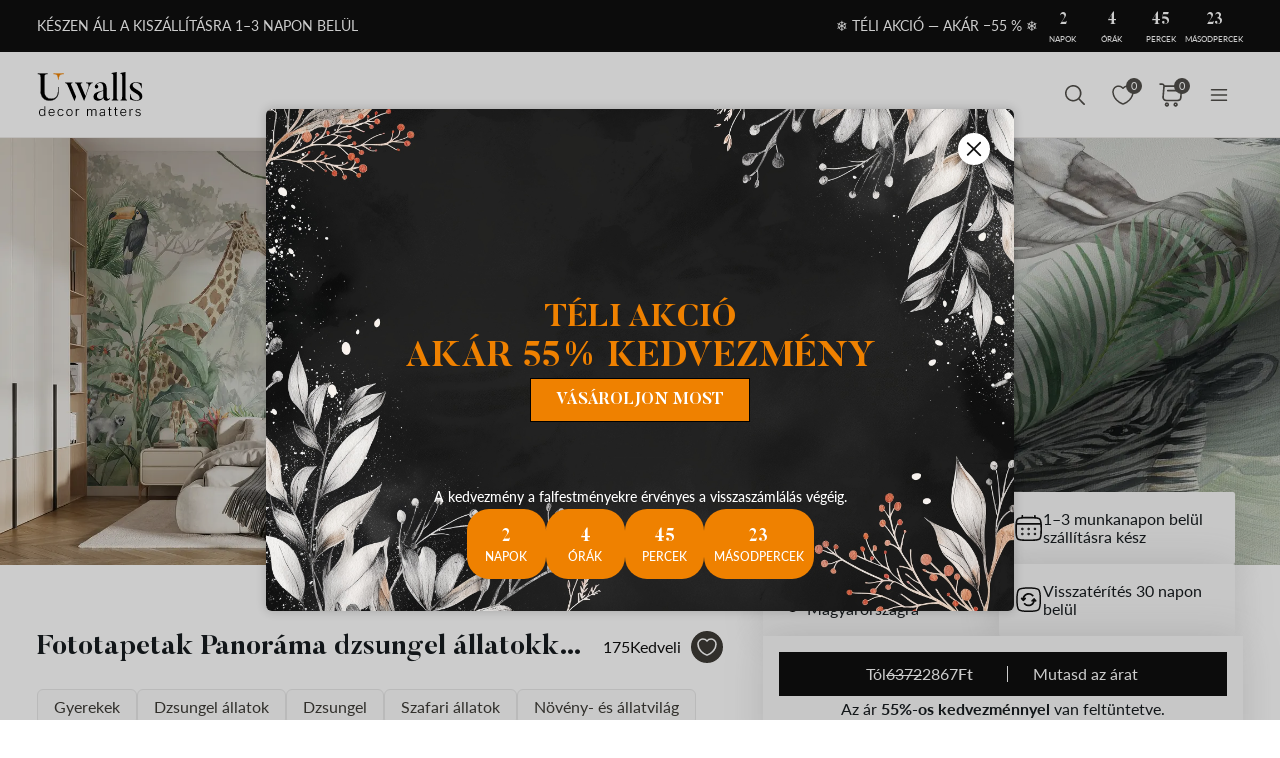

--- FILE ---
content_type: text/html; charset=UTF-8
request_url: https://uwalls.hu/fototapetak-akvarell-falfestmeny/image/u74709
body_size: 293326
content:
<!DOCTYPE html>
<html lang="hu-HU" xml:lang="hu-HU" class="scrollbar-slim">
<head>
        <meta charset="UTF-8"/>
    <meta name="viewport" content="width=device-width, initial-scale=1.0, maximum-scale=1.0, user-scalable=0">
            <meta name="theme-color" content="rgb(15 15 15)" />
        <meta name="msapplication-config" content="/browserconfig.xml" />
    
            <link rel="preload" as="font" href="/css/redesign/font_lato.css" onload="this.onload=null;this.rel='stylesheet'" />
        <link rel="preload" as="font" href="/css/redesign/font_butler.css" onload="this.onload=null;this.rel='stylesheet'" />
        <noscript>
            <link rel="preload" as="font" href="/css/redesign/font_lato.css" type="text/css" />
            <link rel="preload" as="font" href="/css/redesign/font_butler.css" type="text/css" />
        </noscript>
        <link rel="manifest" href="/manifest.json" />
    <link rel="icon" type="image/png" href="/favicon-16x16.png" sizes="16x16" />
    <link rel="icon" type="image/png" href="/favicon-32x32.png" sizes="32x32" />
    <link rel="icon" type="image/png" href="/favicon-48x48.png" sizes="48x48" />
    <link rel="icon" type="image/png" href="/favicon-96x96.png" sizes="96x96" />
    <link rel="apple-touch-icon" href="/img/apple-icon-57x57.png" sizes="57x57" />
    <link rel="apple-touch-icon" href="/img/apple-icon-60x60.png" sizes="60x60" />
    <link rel="apple-touch-icon" href="/img/apple-icon-72x72.png" sizes="72x72" />
    <link rel="apple-touch-icon" href="/img/apple-icon-76x76.png" sizes="76x76" />
    <link rel="apple-touch-icon" href="/img/apple-icon-114x114.png" sizes="114x114" />
    <link rel="apple-touch-icon" href="/img/apple-icon-120x120.png" sizes="120x120" />
    <link rel="apple-touch-icon" href="/img/apple-icon-144x144.png" sizes="144x144" />
    <link rel="apple-touch-icon" href="/img/apple-icon-152x152.png" sizes="152x152" />
    <link rel="apple-touch-icon" href="/img/apple-icon-180x180.png" sizes="180x180" />
    <link rel="mask-icon" href="/img/safari-pinned-tab.svg" color="#FB8122" />
    <title>Gyerek fotótapéta Panoráma dzsungel állatokkal nr. u74709 - uwalls.hu</title>
    <script data-cfasync="false">
    window.default_multimask_phone_country = 'hu';

    window.phone_code_templates = [];
            window.phone_code_templates.ro = '99-999-9999';
        window.phone_code_templates.hu = '(999)999-999';
        window.phone_code_templates.kg = '(999)999-999';
        window.phone_code_templates.al = '(999)999-999';
        window.phone_code_templates.ar = '999-999-9999';
        window.phone_code_templates.am = '99-999-999';
        window.phone_code_templates.at = '(999)999-9{4,5}';
        window.phone_code_templates.az = '99-999-99-99';
        window.phone_code_templates.be = '(999)999-999';
        window.phone_code_templates.ba = '9{6,20}';
        window.phone_code_templates.br = '99-9{4,5}-9999';
        window.phone_code_templates.bg = '(999)999-999';
        window.phone_code_templates.ca = '999-999-9999';
        window.phone_code_templates.cl = '99-9999-9999';
        window.phone_code_templates.cy = '99-999-999';
        window.phone_code_templates.co = '999-9999999';
        window.phone_code_templates.hr = '99-999-999';
        window.phone_code_templates.tr = '(999)999-9999';
        window.phone_code_templates.dk = '99-99-99-99';
        window.phone_code_templates.ec = '99-999-9999';
        window.phone_code_templates.eg = '(999)999-9999';
        window.phone_code_templates.ch = '99-999-9999';
        window.phone_code_templates.ee = '999-9{4,5}';
        window.phone_code_templates.fi = '(999)999-99-99';
        window.phone_code_templates.fr = '9{9,13}';
        window.phone_code_templates.ge = '(999)999-999';
        window.phone_code_templates.de = '9{6,20}';
        window.phone_code_templates.gr = '(999)999-9999';
        window.phone_code_templates.ie = '(999)999-999';
        window.phone_code_templates.il = '9-999-9999';
        window.phone_code_templates.it = '(999)9999-9{2,3}';
        window.phone_code_templates.kz = '(999)999-99-99';
        window.phone_code_templates.lv = '99-999-999';
        window.phone_code_templates.li = '(999)999-9999';
        window.phone_code_templates.lt = '(999)99-999';
        window.phone_code_templates.lu = '(999)999-999';
        window.phone_code_templates.mk = '99-999-999';
        window.phone_code_templates.mt = '9999-9999';
        window.phone_code_templates.gb = '99-9999-9999';
        window.phone_code_templates.mx = '999-999-9999';
        window.phone_code_templates.md = '99-999-999';
        window.phone_code_templates.me = '99-999-999';
        window.phone_code_templates.no = '(999)99-999';
        window.phone_code_templates.nl = '999-9999-99';
        window.phone_code_templates.py = '999-999-999';
        window.phone_code_templates.pe = '999-999-999';
        window.phone_code_templates.pl = '999999-999';
        window.phone_code_templates.pt = '99-999-9999';
        window.phone_code_templates.cz = '(999)999-999';
        window.phone_code_templates.rs = '99-999-9999';
        window.phone_code_templates.sk = '(999)999-999';
        window.phone_code_templates.si = '99-999-999';
        window.phone_code_templates.es = '(999)999-999';
        window.phone_code_templates.se = '99-999-9999';
        window.phone_code_templates.tj = '99-999-9999';
        window.phone_code_templates.ua = '(99)999-99-99';
        window.phone_code_templates.uy = '99-999-999';
        window.phone_code_templates.us = '999-999-9999';
        window.phone_code_templates.uz = '99-999-9999';
        
    window.phone_code_validators = [];
            window.phone_code_validators.ro = /^[0-9]{2}[-. ]?[0-9]{3}[-. ]?[0-9]{4}$/;
        window.phone_code_validators.hu = /^\([0-9]{3}\)[0-9]{3}[-. ]?[0-9]{3}$/;
        window.phone_code_validators.kg = /^\([0-9]{3}\)[0-9]{3}[-. ]?[0-9]{3}$/;
        window.phone_code_validators.al = /^\([0-9]{3}\)[0-9]{3}[-. ]?[0-9]{3}$/;
        window.phone_code_validators.ar = /^[0-9]{3}[-. ]?[0-9]{3}[-. ]?[0-9]{4}$/;
        window.phone_code_validators.am = /^[0-9]{2}[-. ]?[0-9]{3}[-. ]?[0-9]{3}$/;
        window.phone_code_validators.at = /^\([0-9]{3}\)[0-9]{3}[-. ]?[0-9]{4,5}$/;
        window.phone_code_validators.az = /^[0-9]{2}[-. ]?[0-9]{3}[-. ]?[0-9]{2}[-. ]?[0-9]{2}$/;
        window.phone_code_validators.be = /^\([0-9]{3}\)[0-9]{3}[-. ]?[0-9]{3}$/;
        window.phone_code_validators.ba = /^[0-9]{6,}$/;
        window.phone_code_validators.br = /^[0-9]{2}[-. ]?[0-9]{4,5}[-. ]?[0-9]{4}$/;
        window.phone_code_validators.bg = /^\([0-9]{3}\)[0-9]{3}[-. ]?[0-9]{3}$/;
        window.phone_code_validators.ca = /^[0-9]{3}[-. ]?[0-9]{3}[-. ]?[0-9]{4}$/;
        window.phone_code_validators.cl = /^[0-9]{2}[-. ]?[0-9]{4}[-. ]?[0-9]{4}$/;
        window.phone_code_validators.cy = /^[0-9]{2}[-. ]?[0-9]{3}[-. ]?[0-9]{3}$/;
        window.phone_code_validators.co = /^[0-9]{3}[-. ]?[0-9]{7}$/;
        window.phone_code_validators.hr = /^[0-9]{2}[-. ]?[0-9]{3}[-. ]?[0-9]{3}$/;
        window.phone_code_validators.tr = /^\([0-9]{3}\)[0-9]{3}[-. ]?[0-9]{4}$/;
        window.phone_code_validators.dk = /^[0-9]{2}[-. ]?[0-9]{2}[-. ]?[0-9]{2}[-. ]?[0-9]{2}$/;
        window.phone_code_validators.ec = /^[0-9]{2}[-. ]?[0-9]{3}[-. ]?[0-9]{4}$/;
        window.phone_code_validators.eg = /^\([0-9]{3}\)[0-9]{3}[-. ]?[0-9]{4}$/;
        window.phone_code_validators.ch = /^[0-9]{2}[-. ]?[0-9]{3}[-. ]?[0-9]{4}$/;
        window.phone_code_validators.ee = /^[0-9]{3}[-. ]?[0-9]{4,5}$/;
        window.phone_code_validators.fi = /^\([0-9]{3}\)[0-9]{3}[-. ]?[0-9]{2}[-. ]?[0-9]{2}$/;
        window.phone_code_validators.fr = /^[0-9]{9,}$/;
        window.phone_code_validators.ge = /^\([0-9]{3}\)[0-9]{3}[-. ]?[0-9]{3}$/;
        window.phone_code_validators.de = /^[0-9]{6,}$/;
        window.phone_code_validators.gr = /^\([0-9]{3}\)[0-9]{3}[-. ]?[0-9]{4}$/;
        window.phone_code_validators.ie = /^\([0-9]{3}\)[0-9]{3}[-. ]?[0-9]{3}$/;
        window.phone_code_validators.il = /^[0-9]{1}[-. ]?[0-9]{3}[-. ]?[0-9]{4}$/;
        window.phone_code_validators.it = /^\([0-9]{3}\)[0-9]{4}[-. ]?[0-9]{2,3}$/;
        window.phone_code_validators.kz = /^\([0-9]{3}\)[0-9]{3}[-. ]?[0-9]{2}[-. ]?[0-9]{2}$/;
        window.phone_code_validators.lv = /^[0-9]{2}[-. ]?[0-9]{3}[-. ]?[0-9]{3}$/;
        window.phone_code_validators.li = /^\([0-9]{3}\)[0-9]{3}[-. ]?[0-9]{4}$/;
        window.phone_code_validators.lt = /^\([0-9]{3}\)[0-9]{2}[-. ]?[0-9]{3}$/;
        window.phone_code_validators.lu = /^\([0-9]{3}\)[0-9]{3}[-. ]?[0-9]{3}$/;
        window.phone_code_validators.mk = /^[0-9]{2}[-. ]?[0-9]{3}[-. ]?[0-9]{3}$/;
        window.phone_code_validators.mt = /^[0-9]{4}[-. ]?[0-9]{4}$/;
        window.phone_code_validators.gb = /^[0-9]{2}[-. ]?[0-9]{4}[-. ]?[0-9]{4}$/;
        window.phone_code_validators.mx = /^[0-9]{3}[-. ]?[0-9]{3}[-. ]?[0-9]{4}$/;
        window.phone_code_validators.md = /^[0-9]{2}[-. ]?[0-9]{3}[-. ]?[0-9]{3}$/;
        window.phone_code_validators.me = /^[0-9]{2}[-. ]?[0-9]{3}[-. ]?[0-9]{3}$/;
        window.phone_code_validators.no = /^\([0-9]{3}\)[0-9]{2}[-. ]?[0-9]{3}$/;
        window.phone_code_validators.nl = /^[0-9]{3}[-. ]?[0-9]{4}[-. ]?[0-9]{2}$/;
        window.phone_code_validators.py = /^[0-9]{3}[-. ]?[0-9]{3}[-. ]?[0-9]{3}$/;
        window.phone_code_validators.pe = /^[0-9]{3}[-. ]?[0-9]{3}[-. ]?[0-9]{3}$/;
        window.phone_code_validators.pl = /^[0-9]{3}[0-9]{3}[-. ]?[0-9]{3}$/;
        window.phone_code_validators.pt = /^[0-9]{2}[-. ]?[0-9]{3}[-. ]?[0-9]{4}$/;
        window.phone_code_validators.cz = /^\([0-9]{3}\)[0-9]{3}[-. ]?[0-9]{3}$/;
        window.phone_code_validators.rs = /^[0-9]{2}[-. ]?[0-9]{3}[-. ]?[0-9]{4}$/;
        window.phone_code_validators.sk = /^\([0-9]{3}\)[0-9]{3}[-. ]?[0-9]{3}$/;
        window.phone_code_validators.si = /^[0-9]{2}[-. ]?[0-9]{3}[-. ]?[0-9]{3}$/;
        window.phone_code_validators.es = /^\([0-9]{3}\)[0-9]{3}[-. ]?[0-9]{3}$/;
        window.phone_code_validators.se = /^[0-9]{2}[-. ]?[0-9]{3}[-. ]?[0-9]{4}$/;
        window.phone_code_validators.tj = /^[0-9]{2}[-. ]?[0-9]{3}[-. ]?[0-9]{4}$/;
        window.phone_code_validators.ua = /^\([1-9][0-9]\)[0-9]{3}[-. ]?[0-9]{2}[-. ]?[0-9]{2}$/;
        window.phone_code_validators.uy = /^[0-9]{2}[-. ]?[0-9]{3}[-. ]?[0-9]{3}$/;
        window.phone_code_validators.us = /^[0-9]{3}[-. ]?[0-9]{3}[-. ]?[0-9]{4}$/;
        window.phone_code_validators.uz = /^[0-9]{2}[-. ]?[0-9]{3}[-. ]?[0-9]{4}$/;
        
    window.localized_countries_arr = [];
        window.localized_countries_arr = {"ro":"Rom\u00e1nia","hu":"Magyarorsz\u00e1g","kg":"Kirgiziszt\u00e1n","al":"Alb\u00e1nia","ar":"Argentina","am":"\u00d6rm\u00e9nyorsz\u00e1g","at":"Ausztria","az":"Azerbajdzs\u00e1n","be":"Belgium","ba":"Bosznia-Hercegovina","br":"Brasil","bg":"Bulg\u00e1ria","ca":"Kanada","cl":"Chile","cy":"Ciprus","co":"Colombia","hr":"Horv\u00e1torsz\u00e1g","tr":"T\u00f6r\u00f6korsz\u00e1g","dk":"D\u00e1nia","ec":"Ecuador","eg":"Egyiptom","ch":"Sv\u00e1jc","ee":"\u00c9sztorsz\u00e1g","fi":"Finnorsz\u00e1g","fr":"Franciaorsz\u00e1g","ge":"Georgia","de":"N\u00e9metorsz\u00e1g","gr":"G\u00f6r\u00f6gorsz\u00e1g","ie":"\u00cdrorsz\u00e1g","il":"Izrael","it":"Olaszorsz\u00e1g","kz":"Kazahszt\u00e1n","lv":"Lettorsz\u00e1g","li":"Liechtenstein","lt":"Litv\u00e1nia","lu":"Luxemburg","mk":"Maced\u00f3nia","mt":"M\u00e1lta","gb":"Egyes\u00fclt Kir\u00e1lys\u00e1g","mx":"Mexico","md":"Moldova","me":"Montenegr\u00f3","no":"Norv\u00e9gia","nl":"Hollandia","py":"Paraguay","pe":"Peru","pl":"Lengyelorsz\u00e1g","pt":"Portug\u00e1lia","cz":"Cseh K\u00f6zt\u00e1rsas\u00e1g","rs":"Szerbia","sk":"Szlov\u00e1kia","si":"Szlov\u00e9nia","es":"Spanyolorsz\u00e1g","se":"Sv\u00e9dorsz\u00e1g","tj":"T\u00e1dzsikiszt\u00e1n","ua":"Ukrajna","uy":"Uruguay","us":"USA","uz":"\u00dczbegiszt\u00e1n"};
    
    window.only_countries_arr = [];
        window.only_countries_arr = ["ro","hu","kg","al","ar","am","at","az","be","ba","br","bg","ca","cl","cy","co","hr","tr","dk","ec","eg","ch","ee","fi","fr","ge","de","gr","ie","il","it","kz","lv","li","lt","lu","mk","mt","gb","mx","md","me","no","nl","py","pe","pl","pt","cz","rs","sk","si","es","se","tj","ua","uy","us","uz"];
    
    window.preferred_countries = [];
        window.preferred_countries = ["ro","hu"];
    </script>
            

            <script data-cfasync="false" src="https://ajax.googleapis.com/ajax/libs/jquery/3.3.1/jquery.min.js"></script>
        <script>
            window.jQuery || document.write('<script data-cfasync="false" src="/js/lib/jquery-3.3.1.min.js"><\/script>');
        </script>
    
    <script data-cfasync="false">
    var dataLayer = dataLayer || [];
    var dataLayer_content = {
    "userIP": "2a02:ab88:7185:c400:949c:c688:1b31:e6f4",
    "product_type": "murals",
    "is_proxy": 0,
    "ip": "",
    "country": "",
    "ecomm_pagetype": "product",
    "ecomm_prodid": "u74709",
    "ecomm_totalvalue": "2867.60",
    "ecomm_category": "Gyerek fotótapéta",
    "contentName": "Fotótapéta Panoráma dzsungel állatokkal",
    "contentSKU": [
        "u74709"
    ]
};
    dataLayer.push(dataLayer_content);
</script>
    <!-- Google Optimize anti-flicker -->
    <!-- <style>.async-hide { opacity: 0 !important} </style>-->
    <!-- <script data-cfasync="false">
        (function(a,s,y,n,c,h,i,d,e){s.className+=' '+y;
            h.end=i=function(){s.className=s.className.replace(RegExp(' ?'+y),'')};
            (a[n]=a[n]||[]).hide=h;setTimeout(function(){i();h.end=null},c);
        })(window,document.documentElement,'async-hide','dataLayer',4000,{'GTM-N88VSRB':true});
    </script>-->
    <!-- End Google Optimize anti-flicker -->
    <!-- Google Tag Manager -->
    <script data-cfasync="false">
        window.gtm_id = 'GTM-N88VSRB';
    </script>
        <script defer data-cfasync="false">(function(w,d,s,l,i){w[l]=w[l]||[];w[l].push({'gtm.start':
                new Date().getTime(),event:'gtm.js'});var f=d.getElementsByTagName(s)[0],
            j=d.createElement(s),dl=l!='dataLayer'?'&l='+l:'';j.async=true;j.defer=true;j.src=
            'https://www.googletagmanager.com/gtm.js?id='+i+dl;f.parentNode.insertBefore(j,f);
        })(window,document,'script','dataLayer','GTM-N88VSRB');</script>
        <!-- End Google Tag Manager -->

            <!-- Google Tag Manager -->
        <script defer data-cfasync="false">(function(w,d,s,l,i){w[l]=w[l]||[];w[l].push({'gtm.start':
                    new Date().getTime(),event:'gtm.js'});var f=d.getElementsByTagName(s)[0],
                j=d.createElement(s),dl=l!='dataLayer'?'&l='+l:'';j.async=true;j.defer=true;j.src=
                'https://www.googletagmanager.com/gtm.js?id='+i+dl;f.parentNode.insertBefore(j,f);
            })(window,document,'script','dataLayer','GTM-W7R7NWQ');</script>
        <!-- End Google Tag Manager -->
    
                        <script>
            (function(w, d) {
                w.PushEngage = w.PushEngage || [];
                w._peq = w._peq || [];
                PushEngage.push(['init', {
                    appId: '274a2bca-408e-4a8c-8f38-391da97a843d'
                }]);

                const e = d.createElement('script');

                e.src = 'https://clientcdn.pushengage.com/sdks/pushengage-web-sdk.js';
                e.async = true;
                e.type = 'text/javascript';
                d.head.appendChild(e);
            })(window, document);
        </script>
    <!-- Start cookieyes banner -->
<script id="cookieyes" type="text/javascript"
        src="https://cdn-cookieyes.com/client_data/72dca583f0a13b0f856534ed/script.js"></script>
<!-- End cookieyes banner -->
    
    
        <script src="https://browser.sentry-cdn.com/8.34.0/bundle.min.js" crossorigin="anonymous">
    </script>
    <script>

        ;(function () {

            'use strict';

            Sentry.init({
                dsn: 'https://ca60d44c63ef4a0fa070c655b2c151fc@sentry.itipteam.com/15',
                release : 'cc3b163'
            });

        }) ();

    </script>
            <script type="text/javascript">
        !function(f,b,e,v,n,t,s){if(f.fbq)return;n=f.fbq=function(){n.callMethod?
            n.callMethod.apply(n,arguments):n.queue.push(arguments)};if(!f._fbq)f._fbq=n;
            n.push=n;n.loaded=!0;n.version='2.0';n.queue=[];t=b.createElement(e);t.async=!0;
            t.src=v;s=b.getElementsByTagName(e)[0];s.parentNode.insertBefore(t,s)}(window,
            document,'script','https://connect.facebook.net/en_US/fbevents.js');
    </script>
        <script type="text/javascript">
            fbq('init', '918090749335636');
        fbq('track', 'PageView');
</script>
        <script type="text/javascript">
        /* Facebook Integration Event Tracking */
fbq('set', 'agent', 'itip-client', '918090749335636');
fbq('track', 'ViewContent', {
    "content_name": "Fot\u00f3tap\u00e9ta Panor\u00e1ma dzsungel \u00e1llatokkal",
    "content_ids": "[\"u74709\"]",
    "content_type": "product",
    "contents": "[{\"id\":\"u74709\",\"quantity\":1}]",
    "content_category": "Gyerek fot\u00f3tap\u00e9ta",
    "value": "2867.60",
    "currency": "HUF"
});    </script>
    <meta name="keywords" content="dzsungel állatok,dzsungel,szafari állatok,növény- és állatvilág,vadállatok,zsiráfok,fiú szoba,tiniknek,afrika,afrikai,trópusi fák,tini lányoknak,mintás,elvarázsolt erdő,állatok,Alkalmas gyermekszobába,arany">
<meta name="description" content="Gyerek fotótapéta Panoráma dzsungel állatokkal nr. u74709 - uwalls.hu✔megrendelés Magyarországon✔szerzői képgyűjtemények✔környezetbarát nyomtatás méretre szabva">
<meta name="og:url" content="https://uwalls.hu/fototapetak-akvarell-falfestmeny/image/u74709">
<meta name="og:title" content="Gyerek fotótapéta Panoráma dzsungel állatokkal nr. u74709 - uwalls.hu">
<meta name="og:description" content="Gyerek fotótapéta Panoráma dzsungel állatokkal nr. u74709 - uwalls.hu✔megrendelés Magyarországon✔szerzői képgyűjtemények✔környezetbarát nyomtatás méretre szabva">
<meta name="og:type" content="website">
<meta name="og:locale" content="hu_HU">
<meta name="og:image" content="https://static.uwalls.hu/products/78000/78106/u74709pir11r.jpg">
<meta name="og:site_name" content="uwalls.hu">
<meta name="og:updated_time" content="20 jan 2026 12:24:39">
<link href="https://uwalls.it/carta-da-parati-foresta/carta-da-parati-giungla/image/u74709" rel="alternate" hreflang="it-IT">
<link href="https://uwalls.fr/papier-peint-arbres-et-foret/papier-peint-jungle/image/u74709" rel="alternate" hreflang="fr-FR">
<link href="https://uwalls.es/murales-de-pared-bosque/murales-de-pared-selva/image/u74709" rel="alternate" hreflang="es-ES">
<link href="https://uwalls.ro/fototapet-padurea/fototapet-jungla/image/u74709" rel="alternate" hreflang="ro-RO">
<link href="https://uwalls.de/fototapeten-wald/fototapeten-dschungel/image/u74709" rel="alternate" hreflang="de-DE">
<link href="https://uwalls.pl/fototapety-las/fototapety-dzungla/image/u74709" rel="alternate" hreflang="pl-PL">
<link href="https://uwalls.com/wall-murals-forest/wall-murals-jungle/image/u74709" rel="alternate" hreflang="x-default">
<link href="https://uwalls.com/es/murales-de-pared/image/u74709" rel="alternate" hreflang="es-US">
<link href="https://uwalls.co.uk/wall-murals-forest/wall-murals-forest-jungle/image/u74709" rel="alternate" hreflang="en-GB">
<link href="https://uwalls.nl/fotobehang-bos/fotobehang-oerwoud/image/u74709" rel="alternate" hreflang="nl-NL">
<link href="https://spalerna.com.ua/fotoshpaleri-lis/fotoshpaleri-lis-dzhungli/image/u74709" rel="alternate" hreflang="uk-UA">
<link href="https://uwalls.cz/fototapety-akvarel/image/u74709" rel="alternate" hreflang="cs-CZ">
<link href="https://uwalls.hu/fototapetak-akvarell-falfestmeny/image/u74709" rel="alternate" hreflang="hu-HU">
<link href="https://uwalls.sk/fototapety-les/fototapety-dzungla/image/u74709" rel="alternate" hreflang="sk-SK">
<link href="https://uwalls.pt/papel-de-parede-florestal/papel-de-parede-da-selva/image/u74709" rel="alternate" hreflang="pt-PT">
<link href="https://uwalls.se/fototapet-skog/fototapet-forest-jungle/image/u74709" rel="alternate" hreflang="sv-SE">
<link href="https://uwalls.ee/fototapeedid-mets/fototapeedid-d_ungel/image/u74709" rel="alternate" hreflang="et-EE">
<link href="https://uwalls.bg/fototapeti-les/fototapeti-dzhungli/image/u74709" rel="alternate" hreflang="bg-BG">
<link href="https://uwalls.fi/valokuvatapetti-metsa/valokuvatapetti-viidakot/image/u74709" rel="alternate" hreflang="fi-FI">
<link href="https://uwalls.gr/tapetsaries-toihoi-dasos/tapetsaries-toihoi-zounkla/image/u74709" rel="alternate" hreflang="el-GR">
<link href="https://uwalls.at/fototapeten-wald/fototapeten-dschungel/image/u74709" rel="alternate" hreflang="de-AT">
<link href="https://uwalls.no/fototapet-skog/fototapet-jungel/image/u74709" rel="alternate" hreflang="nb-NO">
<link href="https://uwalls.be/fotobehang-bos/fotobehang-oerwoud/image/u74709" rel="alternate" hreflang="nl-BE">
<link href="https://uwalls.be/fr/papier-peint-foret/papier-peint-foret-jungle/image/u74709" rel="alternate" hreflang="fr-BE">
<link href="https://uwalls.dk/fototapet-skov/fototapet-jungle/image/u74709" rel="alternate" hreflang="da-DK">
<link href="https://uwalls.ch/fototapeten-en-wald/fototapeten-en-dschungel/image/u74709" rel="alternate" hreflang="de-CH">
<link href="https://uwalls.ch/fr/papier-peint-foret/papier-peint-jungle/image/u74709" rel="alternate" hreflang="fr-CH">
<link href="https://uwalls.me/tapete-za-zid-forest/tapete-za-zid-jungle/image/u74709" rel="alternate" hreflang="sr-ME">
<link href="https://uwalls.md/fototapet-padurea/fototapet-jungla/image/u74709" rel="alternate" hreflang="ro-MD">
<link href="https://uwalls.lv/fototapetes-forest/fototapetes-dzungli/image/u74709" rel="alternate" hreflang="lv-LV">
<link href="https://uwalls.lt/fototapetai-miskas/fototapetai-dziungles/image/u74709" rel="alternate" hreflang="lt-LT">
<link href="https://uwalls.rs/fototapeti-suma/fototapeti-suma-dzungle/image/u74709" rel="alternate" hreflang="sr-RS">
<link href="https://uwalls.com.hr/fototapete-suma/fototapete-suma-dzungla/image/u74709" rel="alternate" hreflang="hr-HR">
<link href="https://ca.uwalls.com/wall-murals-forest/wall-murals-forest-jungle/image/u74709" rel="alternate" hreflang="en-CA">
<link href="https://ca.uwalls.com/fr/papier-peint-foret/papier-peint-foret-jungle/image/u74709" rel="alternate" hreflang="fr-CA">
<link href="https://uwalls.si/fototapete-forest/fototapete-dzungla/image/u74709" rel="alternate" hreflang="sl-SI">
<link href="https://uwalls.ie/wall-murals/image/u74709" rel="alternate" hreflang="en-IE">
<link href="https://uwalls.mx/papel-tapiz/image/u74709" rel="alternate" hreflang="es-MX">
<link href="https://uwalls.com.br/papel-de-parede/image/u74709" rel="alternate" hreflang="pt-BR">
<link href="https://uwalls.ar/murales-de-pared/image/u74709" rel="alternate" hreflang="es-AR">
<link href="https://uwalls.com.co/murales-de-pared/image/u74709" rel="alternate" hreflang="es-CO">
<link href="https://uwalls.cl/murales-de-pared/image/u74709" rel="alternate" hreflang="es-CL">
<link href="https://uwalls.com.pe/murales-de-pared/image/u74709" rel="alternate" hreflang="es-PE">
<link href="https://uwalls.com.ec/murales-de-pared/image/u74709" rel="alternate" hreflang="es-EC">
<link href="https://uwalls.com.uy/murales-de-pared/image/u74709" rel="alternate" hreflang="es-UY">
<link href="https://uwalls.com.py/murales-de-pared/image/u74709" rel="alternate" hreflang="es-PY">
<link href="https://uwalls.hu/fototapetak-akvarell-falfestmeny/image/u74709" rel="canonical">
<link id="singleProductImageMainInterior" href="https://static.uwalls.hu/products/78000/78106/u74709pib1mr_1200.webp" rel="preload" as="image">
<link href="https://static.uwalls.hu/products/78000/78106/u74709pib1mr_600.webp" rel="preload" as="image">
<link id="singleProductImageMainCropper" href="https://static.uwalls.hu/products/78000/78106/u74709p_600.webp" rel="preload" as="image">
<link href="https://static.uwalls.hu/products/78000/78106/u74709pzv_600.webp" rel="preload" as="image">
<link href="https://static.uwalls.hu/products/78000/78106/u74709p_1200.webp" rel="preload" as="image">
<link href="/assets_rl/css-compress/20260120_10_36_cc3b163/898ab743279bb4d0a1e668f72dbd5c09.css?v=1768905458" rel="stylesheet">
<script>window.analyticsTypes={"blockType":{"relevantPicturesCrop":{"type":"blockType","id":1,"value":"relevantPicturesCrop"},"cropConsultation":{"type":"blockType","id":2,"value":"cropConsultation"},"cropVisualization":{"type":"blockType","id":3,"value":"cropVisualization"}},"event":{"productView":{"type":"event","id":1,"value":"productView"},"addToCart":{"type":"event","id":2,"value":"addToCart"},"productOrder":{"type":"event","id":3,"value":"productOrder"},"addToFavorite":{"type":"event","id":4,"value":"addToFavorite"},"productCardView":{"type":"event","id":5,"value":"productCardView"},"lead":{"type":"event","id":6,"value":"lead"},"custom":{"type":"event","id":7,"value":"custom"},"customNewProduct":{"type":"event","id":8,"value":"customNewProduct"}},"pageType":{"home":{"type":"pageType","id":1,"value":"home"},"category":{"type":"pageType","id":2,"value":"category"},"product":{"type":"pageType","id":3,"value":"product"},"cart":{"type":"pageType","id":4,"value":"cart"},"purchase":{"type":"pageType","id":5,"value":"purchase"},"other":{"type":"pageType","id":6,"value":"other"}},"productType":{"murals":{"type":"productType","id":1,"value":"murals"},"canvas":{"type":"productType","id":2,"value":"canvas"},"wallpapers":{"type":"productType","id":3,"value":"wallpapers"}}};window.analyticsEnabled=true;window.domainID=20;window.enable_promocodes_subscribe=0;window.fbIds=["918090749335636"];window.promocodes_subscribe_popup_delay=20;window.website_lang='hu';window.website_locale='hu-HU';window.userCountry='HU';window.userCountryState='';window.userCountryStateCode='';window.productTypeID=1;window.pageType='product';window.promocodeSubscribeExcludedProductTypes='1,3';window.promocodeSubscribeExcludedPageTypes='product,cart,order';window.categoryProductSliderEnabled=1;window.menuLangPrefix='';window.versionHash='cc3b163';</script>    <meta name="csrf-param" content="_csrf">
<meta name="csrf-token" content="nZ9geP9ZJj3fAEV_dwh1T4ahTXvDFDmZHeRWRySSPVb65w02uCNLC-xIHDMRXQ0jzdQCFqglZrRojj8UT_BTZA==">
</head>
<body class="d-flex flex-column scrollbar-slim device-desktop units-metric">
    <?xml version="1.0" encoding="utf-8"?><svg xmlns="http://www.w3.org/2000/svg" xmlns:xlink="http://www.w3.org/1999/xlink" style="display: none;"><symbol fill="none" viewBox="0 0 24 24" id="brand-bill" xmlns="http://www.w3.org/2000/svg"><path d="M4.301 3A.3.3 0 0 0 4 3.301V18.46c0 1.07.873 1.94 1.944 1.94h12.099l.002-.001a2.304 2.304 0 0 0 2.27-2.3v-3.484a.3.3 0 0 0-.3-.301h-3.71v-1.475a.3.3 0 0 0-.056-.171 4.008 4.008 0 0 0 3.762-3.992 4.007 4.007 0 0 0-3.707-3.987V3.301A.3.3 0 0 0 16.005 3H4.301Zm.299.6h11.106v1.09a4.007 4.007 0 0 0-3.707 3.986 4.008 4.008 0 0 0 3.762 3.992.3.3 0 0 0-.055.171v5.26c0 .674.29 1.28.752 1.7H5.944c-.75 0-1.344-.591-1.344-1.339V3.6Zm11.405 1.679a3.398 3.398 0 1 1 0 6.796 3.399 3.399 0 1 1 0-6.796Zm.067.75a.3.3 0 0 0-.302.301v.47h-.062c-.575 0-1.018.504-1.018 1.087 0 .584.443 1.09 1.018 1.09h.594c.222 0 .42.197.42.487s-.198.49-.42.49h-1.13a.3.3 0 1 0 0 .6h.598v.47a.3.3 0 0 0 .578.114.298.298 0 0 0 .022-.115v-.472c.542-.038.95-.527.95-1.087 0-.584-.443-1.087-1.018-1.087h-.594c-.222 0-.42-.2-.42-.49s.198-.487.42-.487h1.13a.3.3 0 1 0 0-.6h-.468v-.47a.298.298 0 0 0-.184-.277.3.3 0 0 0-.114-.024ZM6.907 7.106a.3.3 0 1 0 0 .6h3.517a.3.3 0 0 0 0-.6H6.907Zm0 3.18a.299.299 0 0 0-.3.3.3.3 0 0 0 .3.3h3.517a.3.3 0 0 0 0-.6H6.907Zm0 3.18a.302.302 0 0 0-.3.299.3.3 0 0 0 .3.301h6.491a.299.299 0 0 0 .213-.513.299.299 0 0 0-.213-.087h-6.49Zm9.397 1.449h3.41v3.184c0 .948-.755 1.7-1.705 1.7-.95 0-1.705-.752-1.705-1.7v-3.184Zm-9.397 1.73a.302.302 0 0 0-.3.3.3.3 0 0 0 .3.3h6.491a.3.3 0 0 0 .278-.415.3.3 0 0 0-.278-.184h-6.49Z" fill="#959595" stroke="#959595" stroke-width=".5"/></symbol><symbol fill="none" viewBox="0 0 35 18" id="brand-blik-gray" xmlns="http://www.w3.org/2000/svg"><path d="M.1.667H3v6.235c.292-.12.55-.24.824-.344 3.141-1.085 6.54.861 7.192 4.134a5.544 5.544 0 0 1-4.325 6.528c-2.97.62-5.94-1.378-6.506-4.375a6.366 6.366 0 0 1-.103-1.137V.804C.099.787.099.736.099.667Zm5.51 13.797c1.458 0 2.642-1.188 2.66-2.652 0-1.465-1.185-2.67-2.644-2.67a2.657 2.657 0 0 0-2.66 2.67 2.638 2.638 0 0 0 2.643 2.652ZM34.874 17.238h-3.639a.225.225 0 0 1-.206-.104 1082.959 1082.959 0 0 0-3.88-5.512c-.033-.052-.068-.086-.12-.172v5.77h-2.9V.667h2.9v10.697c.018 0 .018.017.035.017.034-.034.052-.069.086-.103 1.27-1.602 2.523-3.187 3.793-4.79.069-.085.138-.137.258-.12h3.244c-1.373 1.688-2.73 3.342-4.085 5.013 1.51 1.946 3.004 3.893 4.514 5.857ZM13.18.667h2.9V17.22h-2.9V.667ZM21.557 17.22h-2.9V6.387h2.9V17.22Z" fill="#0F0F0F" fill-opacity=".2"/><path d="M8.37 4.956A2.132 2.132 0 0 0 10.5 2.82c0-1.18-.954-2.136-2.13-2.136A2.132 2.132 0 0 0 6.243 2.82c0 1.18.953 2.136 2.129 2.136Z" fill="#0F0F0F" fill-opacity=".2"/></symbol><symbol fill="none" viewBox="0 0 60 28" id="brand-blik-white" xmlns="http://www.w3.org/2000/svg"><g clip-path="url(#aca)" fill="#fff"><path d="M.471-.059h4.912V10.5c.494-.204.93-.409 1.395-.584 5.319-1.837 11.073 1.459 12.178 7a9.388 9.388 0 0 1-7.324 11.055C6.603 29.02 1.575 25.637.616 20.562a10.777 10.777 0 0 1-.174-1.925V.175C.47.145.47.058.47-.06Zm9.33 23.363c2.47 0 4.475-2.013 4.504-4.492 0-2.479-2.005-4.52-4.475-4.52a4.498 4.498 0 0 0-4.505 4.52A4.467 4.467 0 0 0 9.8 23.304ZM59.355 28H53.193a.38.38 0 0 1-.349-.175c-2.18-3.121-4.36-6.213-6.568-9.334-.058-.087-.116-.145-.204-.291v9.77h-4.911V-.058h4.911v18.113c.03 0 .03.03.058.03.059-.06.088-.118.146-.176 2.15-2.712 4.272-5.396 6.423-8.108.116-.146.233-.234.436-.204h5.493c-2.325 2.858-4.621 5.658-6.917 8.487 2.558 3.296 5.086 6.592 7.644 9.917ZM22.618-.059h4.912v28.03h-4.912V-.06ZM36.801 27.97h-4.912V9.626h4.912v18.346Z"/><path d="M14.48 7.204a3.61 3.61 0 0 0 3.604-3.617A3.61 3.61 0 0 0 14.48-.029a3.61 3.61 0 0 0-3.604 3.616 3.61 3.61 0 0 0 3.604 3.617Z"/></g><defs><clipPath id="aca"><path fill="#fff" transform="translate(.5)" d="M0 0h59v28H0z"/></clipPath></defs></symbol><symbol fill="none" viewBox="0 0 62 20" id="brand-paypal-gray" xmlns="http://www.w3.org/2000/svg"><g clip-path="url(#ada)" fill="#0F0F0F" fill-opacity=".2"><path d="M2.532 1.667c-.18 0-.332.13-.36.308L.098 15.176a.34.34 0 0 0 .333.39h2.46c.178 0 .33-.13.359-.308l.61-3.876a.364.364 0 0 1 .359-.309h2.236c2.613 0 4.832-1.913 5.237-4.506.408-2.615-1.627-4.895-4.512-4.9H2.532Zm2.39 2.947h1.79c1.473 0 1.953.872 1.801 1.837-.151.967-.896 1.679-2.321 1.679H4.37l.553-3.516Zm11.773.897c-.621.002-1.336.13-2.138.466-1.841.77-2.725 2.36-3.1 3.52 0 0-1.195 3.54 1.504 5.484 0 0 2.504 1.872 5.322-.115l-.049.31a.34.34 0 0 0 .191.36c.045.02.093.03.141.03h2.335c.18 0 .332-.13.36-.308l1.42-9.04a.34.34 0 0 0-.332-.39h-2.335c-.18 0-.332.13-.36.307l-.076.487s-1.02-1.118-2.883-1.11Zm.076 2.856c.268 0 .514.037.734.108 1.007.324 1.579 1.296 1.413 2.349-.204 1.296-1.263 2.25-2.622 2.25-.268 0-.513-.036-.733-.107-1.008-.325-1.583-1.296-1.417-2.349.204-1.297 1.266-2.251 2.625-2.251ZM36.16 1.667c-.179 0-.331.13-.359.308l-2.074 13.201a.34.34 0 0 0 .332.39h2.46c.18 0 .332-.13.36-.308l.61-3.876a.364.364 0 0 1 .358-.309h2.237c2.613 0 4.831-1.913 5.236-4.506.409-2.615-1.626-4.895-4.511-4.9H36.16Zm2.392 2.947h1.79c1.472 0 1.952.872 1.8 1.837-.151.967-.896 1.679-2.322 1.679H38l.552-3.516Zm11.772.897c-.622.002-1.336.13-2.139.466-1.84.77-2.724 2.36-3.1 3.52 0 0-1.194 3.54 1.505 5.484 0 0 2.503 1.872 5.322-.115l-.049.31a.34.34 0 0 0 .333.39h2.335c.179 0 .331-.13.36-.308l1.42-9.04a.34.34 0 0 0-.333-.39h-2.335c-.179 0-.331.13-.36.307l-.076.487s-1.02-1.118-2.883-1.11Zm.076 2.856c.268 0 .513.037.733.108 1.008.324 1.58 1.296 1.414 2.349-.204 1.296-1.264 2.25-2.622 2.25-.268 0-.513-.036-.734-.107-1.007-.325-1.582-1.296-1.417-2.349.204-1.297 1.267-2.251 2.626-2.251ZM23.79 5.827a.274.274 0 0 0-.261.358l2.56 7.973-2.315 3.757a.274.274 0 0 0 .232.418h2.736a.454.454 0 0 0 .39-.22l7.15-11.87a.274.274 0 0 0-.234-.416h-2.736a.454.454 0 0 0-.392.224l-2.814 4.769-1.429-4.734a.365.365 0 0 0-.348-.26l-2.54.001ZM58.966 1.667a.364.364 0 0 0-.36.308l-2.075 13.2a.34.34 0 0 0 .333.392h2.46c.179 0 .332-.131.36-.309l2.074-13.201a.34.34 0 0 0-.192-.36.336.336 0 0 0-.14-.03h-2.46Z"/></g><defs><clipPath id="ada"><path fill="#fff" transform="translate(.082)" d="M0 0h61.667v20H0z"/></clipPath></defs></symbol><symbol fill="none" viewBox="0 0 75 28" id="brand-paypal-white" xmlns="http://www.w3.org/2000/svg"><g clip-path="url(#aea)" fill="#fff"><path d="M3.446 5.6a.438.438 0 0 0-.433.372L.52 21.928a.412.412 0 0 0 .23.435c.054.024.111.037.17.037h2.957a.439.439 0 0 0 .432-.372l.733-4.686a.439.439 0 0 1 .432-.373h2.688c3.142 0 5.808-2.313 6.295-5.446.492-3.16-1.955-5.917-5.423-5.923H3.446ZM6.32 9.162h2.151c1.771 0 2.348 1.054 2.166 2.22-.183 1.169-1.078 2.03-2.791 2.03h-2.19l.664-4.25Zm14.152 1.084c-.747.003-1.606.157-2.57.563-2.213.93-3.276 2.854-3.727 4.256 0 0-1.436 4.278 1.809 6.628 0 0 3.01 2.262 6.397-.14l-.059.375a.413.413 0 0 0 .23.434.4.4 0 0 0 .17.038h2.807a.439.439 0 0 0 .432-.372L27.67 11.1a.412.412 0 0 0-.23-.435.401.401 0 0 0-.17-.038h-2.807a.439.439 0 0 0-.432.373l-.092.588s-1.226-1.351-3.466-1.343Zm.092 3.452c.322 0 .617.044.882.13 1.21.393 1.898 1.567 1.699 2.84-.245 1.566-1.519 2.72-3.152 2.72-.322 0-.617-.044-.882-.13-1.211-.392-1.902-1.566-1.703-2.84.245-1.566 1.522-2.72 3.156-2.72ZM43.872 5.6a.438.438 0 0 0-.432.372l-2.494 15.956a.412.412 0 0 0 .231.435c.053.024.11.037.17.037h2.957a.439.439 0 0 0 .432-.372l.732-4.686a.439.439 0 0 1 .432-.373h2.689c3.141 0 5.808-2.313 6.294-5.446.492-3.16-1.955-5.917-5.423-5.923h-5.588Zm2.875 3.562h2.15c1.772 0 2.349 1.054 2.166 2.22-.182 1.169-1.078 2.03-2.791 2.03h-2.19l.665-4.25Zm14.151 1.084c-.747.003-1.606.157-2.57.563-2.213.93-3.276 2.854-3.727 4.256 0 0-1.435 4.278 1.81 6.628 0 0 3.008 2.262 6.396-.14l-.058.375a.412.412 0 0 0 .23.435c.054.024.111.037.17.037h2.807a.439.439 0 0 0 .432-.372L68.096 11.1a.413.413 0 0 0-.23-.435.403.403 0 0 0-.17-.038H64.89a.439.439 0 0 0-.432.373l-.092.588s-1.226-1.351-3.467-1.343Zm.092 3.452c.322 0 .617.044.882.13 1.211.393 1.898 1.567 1.7 2.84-.246 1.566-1.52 2.72-3.153 2.72-.322 0-.617-.044-.882-.13-1.21-.392-1.902-1.566-1.703-2.84.245-1.566 1.523-2.72 3.156-2.72ZM29 10.628c-.222 0-.38.22-.312.433l3.078 9.637-2.783 4.541a.331.331 0 0 0 .279.505h3.289a.543.543 0 0 0 .467-.266l8.596-14.348a.331.331 0 0 0-.28-.502h-3.29a.542.542 0 0 0-.47.27l-3.384 5.765-1.717-5.721a.439.439 0 0 0-.419-.314h-3.053ZM71.286 5.6a.439.439 0 0 0-.432.372l-2.495 15.956a.411.411 0 0 0 .23.435.402.402 0 0 0 .17.037h2.958a.439.439 0 0 0 .432-.372L74.642 6.07a.413.413 0 0 0-.23-.434.402.402 0 0 0-.169-.037h-2.957Z"/></g><defs><clipPath id="aea"><path fill="#fff" transform="translate(.5)" d="M0 0h74v28H0z"/></clipPath></defs></symbol><symbol fill="none" viewBox="0 0 41 20" id="brand-payu-gray" xmlns="http://www.w3.org/2000/svg"><g clip-path="url(#afa)"><path d="m37.81 4.19-2.383-.001c-.26 0-.47.21-.47.471v.333h.165c1.076 0 1.476.178 1.476 1.16V7.55h1.21c.26 0 .471-.21.471-.47l.001-2.418c0-.26-.21-.471-.47-.471ZM24.807 7.942c-.11-.138-.318-.157-.526-.157h-.156c-.52 0-.723.16-.838.66l-1.443 6.01c-.18.739-.434.874-.867.874-.53 0-.742-.127-.954-.877l-1.634-6.01c-.135-.504-.335-.657-.854-.657h-.14c-.21 0-.418.019-.525.16-.108.14-.071.349-.016.555l1.652 6.063c.31 1.16.678 2.12 2.054 2.12.257 0 .495-.036.692-.102-.417 1.315-.842 1.895-2.094 2.024-.254.021-.42.058-.511.181-.096.128-.074.312-.04.476l.035.156c.074.36.202.582.605.582a1.6 1.6 0 0 0 .136-.006c1.87-.123 2.872-1.132 3.458-3.482l2-8.017c.047-.205.076-.415-.034-.553Zm-10.06 4.618v1.213c0 .99-.366 1.562-2.237 1.562-1.236 0-1.837-.448-1.837-1.37 0-1.01.603-1.405 2.15-1.405h1.924ZM12.51 7.53c-1.02 0-1.659.128-1.902.176-.429.094-.608.212-.608.7v.14c0 .192.028.325.089.418.07.109.184.164.339.164.075 0 .162-.012.266-.039.245-.061 1.028-.188 1.885-.188 1.54 0 2.168.427 2.168 1.475v.934h-1.941c-2.496 0-3.658.844-3.658 2.655 0 1.757 1.2 2.724 3.38 2.724 2.59 0 3.744-.883 3.744-2.863v-3.45c0-1.915-1.23-2.847-3.762-2.847ZM7.618 8.69c0 1.443-.367 2.224-2.306 2.224H2.328V7.193c0-.516.191-.708.706-.708h2.278c1.46 0 2.306.361 2.306 2.206Zm-2.306-3.7H2.738C1.363 4.991.75 5.606.75 6.984v8.851c0 .532.17.703.702.703h.174c.531 0 .702-.17.702-.703v-3.443h2.984c2.65 0 3.884-1.176 3.884-3.7 0-2.525-1.235-3.7-3.884-3.7Zm32.73-3.296H36.84a.238.238 0 0 1-.237-.238V.237c0-.13.107-.237.237-.237h1.202c.131 0 .238.107.238.238v1.22a.238.238 0 0 1-.238.237ZM40.4 4.191h-1.77a.35.35 0 0 1-.35-.35l.001-1.796a.35.35 0 0 1 .35-.35h1.77a.35.35 0 0 1 .349.35v1.796a.35.35 0 0 1-.35.35ZM35.425 7.55a.47.47 0 0 1-.47-.472V4.993h-.173c-1.076 0-1.476.178-1.476 1.16V8.97l-.002.052v3.21c0 .392-.075.705-.23.947-.294.453-.875.659-1.804.66-.929-.001-1.51-.207-1.803-.66-.156-.242-.231-.554-.231-.947v-3.21l-.001-.052v-.503l-.001-.015V6.153c0-.982-.4-1.16-1.476-1.16h-.339c-1.076 0-1.476.178-1.476 1.16v6.078c0 .978.22 1.806.646 2.473.82 1.293 2.411 1.982 4.673 1.982h.016c2.262 0 3.852-.689 4.674-1.982.425-.667.645-1.495.645-2.473V7.55h-1.172Z" fill="#0F0F0F" fill-opacity=".2"/></g><defs><clipPath id="afa"><path fill="#fff" transform="translate(.75)" d="M0 0h40v20H0z"/></clipPath></defs></symbol><symbol fill="none" viewBox="0 0 57 28" id="brand-payu-white" xmlns="http://www.w3.org/2000/svg"><g clip-path="url(#aga)"><path d="M52.382 5.865h-3.336a.66.66 0 0 0-.659.66v.466h.231c1.506 0 2.067.249 2.067 1.623v1.954l1.695.001a.66.66 0 0 0 .659-.66V6.526a.66.66 0 0 0-.657-.66ZM34.178 11.12c-.154-.194-.445-.22-.737-.22h-.218c-.727 0-1.013.224-1.174.923l-2.02 8.415c-.252 1.034-.606 1.223-1.212 1.223-.743 0-1.04-.177-1.336-1.227l-2.288-8.415c-.19-.705-.469-.92-1.196-.92h-.195c-.294 0-.586.027-.736.224-.15.196-.1.49-.022.777l2.312 8.488c.434 1.625.95 2.97 2.876 2.97.36 0 .692-.05.97-.144-.585 1.841-1.18 2.653-2.933 2.834-.355.03-.586.08-.715.253-.134.18-.103.437-.056.667l.049.217c.104.504.282.816.846.816.06 0 .123-.003.192-.01 2.617-.171 4.02-1.583 4.84-4.873l2.8-11.224c.067-.288.107-.58-.047-.774Zm-14.084 6.465v1.699c0 1.384-.513 2.186-3.132 2.186-1.73 0-2.571-.627-2.571-1.918 0-1.415.844-1.967 3.01-1.967h2.692Zm-3.132-7.043c-1.428 0-2.322.18-2.662.248-.6.13-.852.296-.852.98v.196c0 .268.04.454.125.585.099.152.258.23.474.23.105 0 .227-.018.372-.055.344-.086 1.44-.264 2.64-.264 2.156 0 3.034.599 3.034 2.065v1.308h-2.717c-3.493 0-5.12 1.181-5.12 3.717 0 2.46 1.68 3.814 4.73 3.814 3.626 0 5.243-1.236 5.243-4.01v-4.83c0-2.68-1.723-3.984-5.267-3.984Zm-6.848 1.627c0 2.019-.515 3.113-3.229 3.113H2.707V10.07c0-.723.268-.991.99-.991h3.188c2.045 0 3.229.505 3.229 3.089Zm-3.229-5.18H3.282C1.357 6.988.5 7.848.5 9.778v12.39c0 .746.238.985.982.985h.244c.743 0 .982-.239.982-.984v-4.821h4.178c3.71 0 5.437-1.646 5.437-5.18s-1.727-5.18-5.437-5.18Zm45.821-4.615h-1.682a.333.333 0 0 1-.333-.333l.001-1.707c0-.184.15-.333.333-.333h1.682c.184 0 .332.15.332.334V2.04a.333.333 0 0 1-.333.333Zm3.301 3.495-2.477-.001a.49.49 0 0 1-.489-.49V2.862c.001-.27.22-.49.49-.49h2.477c.27 0 .49.22.49.491l-.001 2.513c0 .271-.22.49-.49.49Zm-6.963 4.7a.659.659 0 0 1-.658-.66l.001-2.917h-.243c-1.506 0-2.066.249-2.066 1.623v3.943c-.001.024-.003.047-.003.072v4.495c0 .549-.105.986-.323 1.325-.41.634-1.224.922-2.525.924-1.3-.002-2.113-.29-2.523-.923-.219-.34-.325-.777-.325-1.326v-4.495l-.001-.072v-.706l-.001-.02V8.614c0-1.374-.56-1.623-2.066-1.623h-.474c-1.507 0-2.067.249-2.067 1.623v8.51c0 1.369.308 2.527.903 3.462 1.15 1.81 3.377 2.774 6.543 2.774h.023c3.166 0 5.393-.964 6.542-2.774.596-.935.904-2.093.904-3.462v-6.556h-1.64Z" fill="#fff"/></g><defs><clipPath id="aga"><path fill="#fff" transform="translate(.5)" d="M0 0h56v28H0z"/></clipPath></defs></symbol><symbol fill="none" viewBox="0 0 40 40" id="crop" xmlns="http://www.w3.org/2000/svg"><path fill-rule="evenodd" clip-rule="evenodd" d="M8.333 2.083c.69 0 1.25.56 1.25 1.25v15c0 3.179.003 5.436.233 7.15.226 1.676.648 2.642 1.354 3.347.705.706 1.671 1.129 3.348 1.354 1.713.23 3.97.233 7.149.233h15a1.25 1.25 0 0 1 0 2.5h-3.75v3.75a1.25 1.25 0 0 1-2.5 0v-3.75h-8.844c-3.063 0-5.49 0-7.388-.255-1.954-.263-3.536-.817-4.783-2.064-1.247-1.247-1.8-2.829-2.064-4.783-.255-1.899-.255-4.325-.255-7.388V9.584h-3.75a1.25 1.25 0 0 1 0-2.5h3.75v-3.75c0-.69.56-1.25 1.25-1.25Zm17.149 7.733c-1.713-.23-3.97-.232-7.149-.232h-5a1.25 1.25 0 1 1 0-2.5h5.094c3.063 0 5.49 0 7.388.255 1.954.262 3.536.816 4.783 2.063 1.247 1.248 1.8 2.83 2.063 4.783.256 1.899.256 4.325.256 7.388v5.094a1.25 1.25 0 0 1-2.5 0v-5c0-3.178-.003-5.436-.233-7.149-.226-1.677-.649-2.643-1.354-3.348-.705-.705-1.671-1.128-3.348-1.354Z" fill="#0F0F0F"/></symbol><symbol fill="none" viewBox="0 0 40 40" id="earth" xmlns="http://www.w3.org/2000/svg"><g stroke="#0F0F0F" stroke-width="2.5"><path d="M20 36.667c9.205 0 16.667-7.462 16.667-16.667 0-9.205-7.462-16.666-16.667-16.666-9.205 0-16.667 7.461-16.667 16.666S10.795 36.667 20 36.667Z"/><path d="M10 7.85c1.3 1.185 3.98 4.422 4.291 7.896.292 3.246 2.435 5.885 5.709 5.92 1.258.014 2.53-.895 2.527-2.153a4.46 4.46 0 0 0-.165-1.153c-.14-.509-.152-1.094.138-1.694 1.017-2.095 3.016-2.658 4.6-3.796.702-.505 1.343-1.038 1.626-1.467.78-1.184 1.56-3.552 1.17-4.737M36.667 21.666c-.55 1.552-.938 5.625-7.137 5.69 0 0-5.489 0-7.136 3.104-1.317 2.482-.549 5.172 0 6.206"/></g></symbol><symbol fill="none" viewBox="0 0 40 40" id="face" xmlns="http://www.w3.org/2000/svg"><g stroke="#0F0F0F" stroke-width="2.5"><path d="M15 26.666a8.36 8.36 0 0 0 5 1.667 8.36 8.36 0 0 0 5-1.666" stroke-linecap="round"/><path d="M25.417 17.5c0 .478-.132.854-.279 1.074a.65.65 0 0 1-.138.16.653.653 0 0 1-.138-.16c-.147-.22-.279-.596-.279-1.074 0-.478.132-.854.279-1.074a.653.653 0 0 1 .138-.16.65.65 0 0 1 .139.16c.146.22.278.596.278 1.074Zm-.455 1.255.008-.002-.008.002Zm.068-.002c.005 0 .008.002.008.002l-.008-.002Zm.008-2.508-.008.002.008-.002Zm-.068.002c-.005 0-.008-.002-.008-.002l.008.002ZM15.417 17.5c0 .478-.132.854-.278 1.074a.65.65 0 0 1-.139.16.653.653 0 0 1-.138-.16c-.147-.22-.279-.596-.279-1.074 0-.478.132-.854.279-1.074a.653.653 0 0 1 .138-.16.65.65 0 0 1 .139.16c.146.22.278.596.278 1.074Zm-.455 1.255.008-.002-.008.002Zm.068-.002c.005 0 .008.002.008.002l-.008-.002Zm.008-2.508-.008.002.008-.002Zm-.068.002c-.005 0-.008-.002-.008-.002l.008.002Z" fill="#1C274C"/><path d="M3.667 16.667a16.686 16.686 0 0 1 13-13M3.667 23.334a16.686 16.686 0 0 0 13 13M36.334 16.667a16.686 16.686 0 0 0-13-13M36.334 23.334a16.686 16.686 0 0 1-13 13" stroke-linecap="round"/></g></symbol><symbol fill="none" viewBox="0 0 40 40" id="favorites" xmlns="http://www.w3.org/2000/svg"><g filter="url(#ana)"><circle cx="20" cy="20" r="20" fill="#3D3B36"/></g><path d="M20.62 28.81c-.34.12-.9.12-1.24 0-2.9-.99-9.38-5.12-9.38-12.12 0-3.09 2.49-5.59 5.56-5.59 1.82 0 3.43.88 4.44 2.24a5.53 5.53 0 0 1 4.44-2.24c3.07 0 5.56 2.5 5.56 5.59 0 7-6.48 11.13-9.38 12.12Z" stroke="#E8E8E8" stroke-width="1.5" stroke-linecap="round" stroke-linejoin="round"/><defs><filter id="ana" x="-4" y="-4" width="48" height="48" filterUnits="userSpaceOnUse" color-interpolation-filters="sRGB"><feFlood flood-opacity="0" result="BackgroundImageFix"/><feGaussianBlur in="BackgroundImageFix" stdDeviation="2"/><feComposite in2="SourceAlpha" operator="in" result="effect1_backgroundBlur_107_8242"/><feBlend in="SourceGraphic" in2="effect1_backgroundBlur_107_8242" result="shape"/></filter></defs></symbol><symbol fill="none" viewBox="0 0 40 40" id="favorites-active" xmlns="http://www.w3.org/2000/svg"><circle cx="20" cy="20" r="20" fill="#0F0F0F"/><path d="M20.62 28.81c-.34.12-.9.12-1.24 0-2.9-.99-9.38-5.12-9.38-12.12 0-3.09 2.49-5.59 5.56-5.59 1.82 0 3.43.88 4.44 2.24a5.53 5.53 0 0 1 4.44-2.24c3.07 0 5.56 2.5 5.56 5.59 0 7-6.48 11.13-9.38 12.12Z" fill="#fff" stroke="#fff" stroke-width="1.5" stroke-linecap="round" stroke-linejoin="round"/></symbol><symbol fill="none" viewBox="0 0 40 40" id="favorites-active-hover" xmlns="http://www.w3.org/2000/svg"><circle cx="20" cy="20" r="20" fill="#232323"/><path d="M20.62 28.81c-.34.12-.9.12-1.24 0-2.9-.99-9.38-5.12-9.38-12.12 0-3.09 2.49-5.59 5.56-5.59 1.82 0 3.43.88 4.44 2.24a5.53 5.53 0 0 1 4.44-2.24c3.07 0 5.56 2.5 5.56 5.59 0 7-6.48 11.13-9.38 12.12Z" fill="#fff" stroke="#fff" stroke-width="1.5" stroke-linecap="round" stroke-linejoin="round"/></symbol><symbol fill="none" viewBox="0 0 40 40" id="favorites-hover" xmlns="http://www.w3.org/2000/svg"><circle cx="20" cy="20" r="20" fill="#0F0F0F"/><path d="M20.62 28.81c-.34.12-.9.12-1.24 0-2.9-.99-9.38-5.12-9.38-12.12 0-3.09 2.49-5.59 5.56-5.59 1.82 0 3.43.88 4.44 2.24a5.53 5.53 0 0 1 4.44-2.24c3.07 0 5.56 2.5 5.56 5.59 0 7-6.48 11.13-9.38 12.12Z" stroke="#fff" stroke-width="1.5" stroke-linecap="round" stroke-linejoin="round"/></symbol><symbol fill="none" viewBox="0 0 32 32" id="frame-cookie" xmlns="http://www.w3.org/2000/svg"><g clip-path="url(#aoa)"><path d="m31.027 10.591-.787.226-.039.475a5.112 5.112 0 0 1-.438.287c-1.127.634-2.967.717-4.119-.045l-.786.226.165.28c-1.144.8-2.558 1.092-3.977.455-1.213-.544-2.011-1.588-2.184-2.758-1.451.492-2.972.536-4.2-.71-1.368-1.392-1.148-3.016-.36-4.464-1.022-.205-1.92-.698-2.346-1.832a3.301 3.301 0 0 1-.173-1.666C5.414 3.047.789 9.014.789 16.07c0 8.673 6.99 15.703 15.607 15.703 4.74 0 8.988-2.126 11.848-5.484a15.7 15.7 0 0 0 3.759-10.22c0-1.927-.346-3.772-.976-5.477Z" fill="#959595"/><path d="M31.214 16.297a15.7 15.7 0 0 1-3.759 10.219c-.027.032-.056.063-.085.095a15.617 15.617 0 0 1-5.239 3.956A15.498 15.498 0 0 1 15.607 32C6.989 32 0 24.97 0 16.297c0-.152 0-.302.007-.454A15.686 15.686 0 0 1 5.068 4.718a15.592 15.592 0 0 1 5.923-3.427 3.3 3.3 0 0 0 .173 1.666c.207.546.521.945.906 1.23.416.31.913.494 1.44.602-.788 1.448-1.007 3.072.361 4.463 1.227 1.247 2.749 1.205 4.2.71.172 1.171.97 2.212 2.183 2.758 1.687.76 3.372.204 4.599-.96 1.151.762 2.991.679 4.119.044.413-.23.852-.573 1.265-.985.631 1.705.977 3.55.977 5.478Z" fill="#E8E8E8"/><path d="M5.87 23.605a3.216 3.216 0 0 0 3.206-3.226 3.216 3.216 0 0 0-3.206-3.226 3.216 3.216 0 0 0-3.206 3.226 3.216 3.216 0 0 0 3.206 3.226ZM12.827 25.386a1.62 1.62 0 0 1-1.617 1.627 1.62 1.62 0 0 1-1.616-1.627 1.62 1.62 0 0 1 1.616-1.626 1.62 1.62 0 0 1 1.617 1.626ZM12.231 18.479c.727 0 1.317-.594 1.317-1.326 0-.732-.59-1.325-1.317-1.325s-1.317.593-1.317 1.325.59 1.326 1.317 1.326ZM25.637 19.806c0 .764-.616 1.382-1.373 1.382-.758 0-1.373-.62-1.373-1.382 0-.762.616-1.381 1.373-1.381s1.373.62 1.373 1.381ZM27.984 21.193a.812.812 0 0 1-.809.813.812.812 0 0 1-.808-.813c0-.448.363-.813.808-.813.446 0 .809.365.809.813Z" fill="#EF8100"/><path d="M29.124 11.714c-.05.032-.102.064-.153.09-1.108.623-2.9.713-4.053-.004a9.68 9.68 0 0 0-.163 2.682c.202 2.829 1.448 5.046 2.782 4.95 1.337-.095 2.254-2.469 2.052-5.298a9.992 9.992 0 0 0-.465-2.418v-.002Z" fill="#959595" style="mix-blend-mode:color-dodge" opacity=".42"/><path d="M12.072 4.186a1.941 1.941 0 0 1-.441.804c-.575.62-1.563.796-2.313.414-.202-.103-.392-.243-.613-.282-.66-.115-1.118.652-1.74.897-.636.25-1.403-.125-1.717-.733a1.736 1.736 0 0 1-.178-.568 15.592 15.592 0 0 1 5.923-3.427 3.3 3.3 0 0 0 .173 1.666c.207.546.521.945.906 1.23ZM2.043 14.386c-.536.656-1.249 1.146-2.035 1.457A15.686 15.686 0 0 1 1.76 9.046a3.52 3.52 0 0 1 1.192 2.092c.193 1.144-.177 2.351-.91 3.248ZM27.373 26.611a15.617 15.617 0 0 1-5.24 3.956 5.16 5.16 0 0 1-1.041-.928c-.297-.345-.555-.742-.657-1.19-.102-.446-.032-.949.263-1.299.375-.443 1.022-.563 1.421-.984.305-.324.424-.782.684-1.142.426-.585 1.213-.843 1.928-.737.714.108 1.354.534 1.831 1.08.329.372.59.799.81 1.244Z" fill="#EF8100"/><path d="M27.668 8.343a1.17 1.17 0 0 1-1.166 1.174 1.168 1.168 0 0 1-1.166-1.174c0-.649.52-1.173 1.166-1.173.645 0 1.166.524 1.166 1.173ZM24.507 6.467a.7.7 0 0 1-.699.703.702.702 0 0 1 0-1.406c.385 0 .699.316.699.703ZM23.378 10.133c0 .235-.19.426-.423.426a.425.425 0 0 1-.424-.426c0-.235.19-.426.424-.426.234 0 .423.191.423.426Z" fill="#AA5C00"/><path d="M17.506 3.172c.615 0 1.114-.502 1.114-1.121 0-.62-.499-1.122-1.114-1.122-.616 0-1.115.502-1.115 1.122 0 .62.499 1.121 1.115 1.121ZM16.315 5.8a.52.52 0 0 0 .519-.521.52.52 0 0 0-.519-.522.52.52 0 0 0-.518.522.52.52 0 0 0 .518.521ZM21.262 1.548c.424 0 .769-.346.769-.774A.772.772 0 0 0 21.26 0a.772.772 0 0 0-.769.774c0 .428.345.774.77.774Z" fill="#E8E8E8"/></g><defs><clipPath id="aoa"><path fill="#fff" d="M0 0h32v32H0z"/></clipPath></defs></symbol><symbol fill="none" viewBox="0 0 113 100" id="frame-empty-list" xmlns="http://www.w3.org/2000/svg"><g clip-path="url(#apa)"><path d="m57.246 25.326-1.71-3.057a11.137 11.137 0 0 1-5.538-2.526c-4.71-3.993-5.282-11.038-1.279-15.735C52.722-.689 59.785-1.26 64.494 2.733s5.281 11.036 1.278 15.735a11.133 11.133 0 0 1-6.221 3.69h.007l-2.31 3.168h-.002Z" fill="#E8E8E8"/><path d="M62.617 9.855c-.054-.636-.352-1.245-.76-1.733-.406-.473-.936-.866-1.546-1.015a2.483 2.483 0 0 0-1.927.325c-.34.217-.61.515-.8.853a2.704 2.704 0 0 0-.706-.812 2.506 2.506 0 0 0-1.9-.433c-.624.122-1.18.473-1.601.92-.434.46-.76 1.056-.855 1.692-.108.798.014 1.665.407 2.369.42.73 1.113 1.34 1.819 1.8 1.207.771 2.781 1.732 2.781 1.732s1.384-.975 2.632-1.678c.733-.42 1.466-.988 1.914-1.692.434-.677.61-1.543.542-2.342v.014Z" fill="#EF8100"/><path d="M57.876 70c-.135 0-.251-9.404-.251-21s.116-21 .25-21c.136 0 .251 9.404.251 21s-.115 21-.25 21Z" fill="#E8E8E8"/><path d="M103.092 69.792s.244 0 .709-.095a3.522 3.522 0 0 0 1.791-1.014c.315-.33.599-.77.772-1.305.19-.534.166-1.156.166-1.832 0-1.352-.008-2.909-.016-4.662-.015-7.028-.039-17.178-.063-29.725 0-.401 0-.778-.071-1.148a3.353 3.353 0 0 0-2.216-2.484c-.741-.26-1.585-.15-2.429-.173h-2.547c-3.439 0-7.012 0-10.71.016-7.406 0-15.309.015-23.637.015-16.649 0-34.946.008-54.15.016-1.136 0-2.248.613-2.816 1.58-.3.48-.457 1.03-.473 1.588v35.873c.032 1.03.592 2.005 1.436 2.58.418.282.907.47 1.403.542.49.063 1.05.023 1.578.039h6.317c16.649.016 31.634.031 44.229.047 12.579.024 22.768.047 29.82.063 3.509.016 6.245.032 8.107.04.922.007 1.624.015 2.105.023.474 0 .718.023.718.023s-.244.016-.718.024c-.488 0-1.19.008-2.105.024l-8.108.039c-7.05.016-17.232.04-29.82.063-12.594.016-27.58.023-44.228.047h-6.317c-.537-.008-1.05.032-1.625-.04a3.73 3.73 0 0 1-1.577-.605c-.939-.636-1.57-1.73-1.601-2.885 0-4.347-.008-8.781-.016-13.302V30.561c.024-.628.205-1.25.536-1.784.647-1.093 1.893-1.785 3.17-1.777 19.205 0 37.51.008 54.15.016 8.321 0 16.232.016 23.637.016 3.7 0 7.272.007 10.71.015h3.802c.426 0 .867.055 1.27.197.82.267 1.514.841 1.948 1.556.22.354.37.747.457 1.156.087.409.071.826.071 1.21-.024 12.54-.047 22.698-.063 29.726 0 1.753-.016 3.31-.016 4.662 0 .668.016 1.321-.189 1.863-.189.55-.489.991-.813 1.33a3.512 3.512 0 0 1-1.837.998c-.473.078-.718.054-.718.054l-.023-.007Z" fill="#E8E8E8"/><path d="M79.686 36.75c0 .135-4.042.25-9.023.25-4.98 0-9.022-.115-9.022-.25s4.042-.25 9.022-.25 9.023.115 9.023.25Z" fill="#0F0F0F"/><path d="M97.732 42.25c0 .135-8.08.25-18.046.25-9.965 0-18.045-.115-18.045-.25S69.72 42 79.686 42c9.966 0 18.046.115 18.046.25ZM97.732 46.25c0 .135-8.08.25-18.046.25-9.965 0-18.045-.115-18.045-.25S69.72 46 79.686 46c9.966 0 18.046.115 18.046.25Z" fill="#C4BDB3"/><path d="M103.718 62.017c-.032-.37-.205-.724-.442-1.007-.236-.276-.544-.504-.899-.59a1.444 1.444 0 0 0-1.12.189 1.397 1.397 0 0 0-.465.495 1.587 1.587 0 0 0-.41-.472 1.458 1.458 0 0 0-1.104-.252c-.363.071-.687.276-.931.535a1.864 1.864 0 0 0-.497.984c-.063.464.008.968.237 1.377.244.424.646.778 1.056 1.046.703.448 1.617 1.007 1.617 1.007s.805-.567 1.53-.976c.426-.243.852-.574 1.112-.983.253-.393.355-.897.316-1.361v.008Z" fill="#EF8100"/><path d="m100.762 65.454-.055-.031s-.93-.567-1.616-1.007c-.49-.315-.868-.684-1.089-1.078a2.343 2.343 0 0 1-.252-1.44c.055-.361.236-.731.52-1.03a1.86 1.86 0 0 1 .986-.567c.41-.078.844.024 1.183.268.134.094.253.22.355.362.11-.157.252-.291.418-.393a1.513 1.513 0 0 1 1.191-.197c.355.086.686.299.954.621.268.315.434.693.466 1.062a2.306 2.306 0 0 1-.332 1.424c-.244.378-.638.732-1.151 1.015-.71.401-1.514.968-1.522.968l-.056.04v-.017Zm-1.23-4.987c-.079 0-.158 0-.236.023-.316.055-.624.236-.884.512-.26.275-.426.597-.473.928-.063.464.016.944.229 1.314.205.362.56.716 1.025 1.015.591.377 1.349.841 1.562.975.189-.134.875-.598 1.482-.944.481-.275.852-.598 1.081-.952.229-.362.339-.834.3-1.298a1.753 1.753 0 0 0-.418-.952c-.166-.197-.458-.456-.852-.558a1.346 1.346 0 0 0-1.041.173 1.28 1.28 0 0 0-.434.464l-.087.157-.087-.157a1.333 1.333 0 0 0-.378-.433 1.363 1.363 0 0 0-.789-.252v-.015Z" fill="#959595"/><path d="M79.182 63.25c0 .135-3.702.25-8.27.25-4.57 0-8.271-.115-8.271-.25s3.702-.25 8.27-.25c4.57 0 8.271.115 8.271.25Z" fill="#0F0F0F"/><g clip-path="url(#apb)"><path d="M7.5 35.5a8 8 0 0 1 8-8h42.628v42H15.5a8 8 0 0 1-8-8v-26Z" fill="#fff" fill-opacity=".5"/><path d="M82.758 73.546v-50H7.568v50h75.19Z" fill="#fff"/><mask id="apc" style="mask-type:luminance" maskUnits="userSpaceOnUse" x="7" y="23" width="98" height="66"><path d="M104.742 88.166v-64.62H7.567v64.62h97.175Z" fill="#fff"/></mask><g mask="url(#apc)"><path d="M38.841 23.463c.834 1.458 1.471 2.986 1.695 4.663.197 1.469-.009 2.89-.514 4.27-.758 2.072-1.916 3.92-3.274 5.647a27.814 27.814 0 0 1-2.667 2.923 17.319 17.319 0 0 1-2.797 2.159 34.13 34.13 0 0 1-3.395 1.843c-1.095.523-2.175 1.078-3.133 1.835-.246.194-.483.4-.715.611-.662.606-1.294 1.245-1.973 1.833-.52.45-1.084.827-1.726 1.079-1.003.393-2.011.358-3.026.056-1.395-.418-2.601-1.169-3.706-2.095-1.537-1.289-2.527-2.944-3.207-4.8-.517-1.41-.792-2.87-.912-4.366a23.567 23.567 0 0 1-.04-2.722c.032-.949.148-1.893.325-2.83a32.16 32.16 0 0 1 .842-3.43 28.193 28.193 0 0 1 1.87-4.59c.365-.713.77-1.403 1.184-2.088h25.172l-.003.003Z" fill="#AA5C00" fill-opacity=".2"/><path d="M72.213 23.518H87.56c.097 0 .196.008.293-.001.228-.022.383.07.518.257a11.65 11.65 0 0 1 1.49 2.76c.363.967.605 1.964.739 2.985.198 1.53.084 3.042-.363 4.522-.492 1.63-1.222 3.143-2.334 4.45-1.383 1.63-3.033 2.892-5.066 3.618-.983.352-1.99.58-3.04.643-1.143.067-2.243-.115-3.33-.43-.909-.264-1.759-.678-2.626-1.048-.954-.407-1.95-.634-2.98-.757-.958-.114-1.902.014-2.849.103-1.045.099-2.08.285-3.127.375-.766.066-1.532.14-2.302.111a15.573 15.573 0 0 1-1.714-.146c-.837-.122-1.565-.492-2.244-.974-1.412-1.003-2.476-2.315-3.352-3.788a12.94 12.94 0 0 1-1.476-3.587 8.221 8.221 0 0 1-.242-2.022 9.126 9.126 0 0 1 .404-2.52c.4-1.335.975-2.588 1.74-3.755.124-.19.253-.377.374-.568.1-.162.238-.242.432-.228.098.008.196 0 .293 0H72.213ZM7.484 68.097v-13.23c0-.484.002-.5.47-.456 1.597.15 3.104.583 4.478 1.431 1.159.715 1.763 1.81 2.14 3.067.293.978.442 1.981.535 2.995a50.6 50.6 0 0 0 .544 4.044c.193 1.106.333 2.217.38 3.344.106 2.551-.652 4.812-2.193 6.825-.747.976-1.666 1.782-2.618 2.554a73.583 73.583 0 0 0-2.5 2.118c-.333.295-.656.599-.974.908-.052.05-.104.129-.19.093-.086-.037-.065-.128-.068-.2-.005-.108-.002-.216-.002-.325V68.099l-.002-.002Z" fill="#232323" fill-opacity=".3"/><path d="M39.954 34.015h1.422c.042.007.082.022.123.023.676.02 1.344.105 2.005.231 3.453.66 6.345 2.302 8.67 4.936a15.96 15.96 0 0 1 2.093 3.013c1.302 2.419 1.97 5.015 2.131 7.747.035.603.04 1.206.017 1.811a22.549 22.549 0 0 1-.326 3.066 22.035 22.035 0 0 1-1.845 5.695 22.469 22.469 0 0 1-3.366 5.108 21.494 21.494 0 0 1-2.619 2.53 20.058 20.058 0 0 1-4.837 2.922 17.75 17.75 0 0 1-6.282 1.408 14.894 14.894 0 0 1-2.787-.163c-1.74-.258-3.39-.791-4.945-1.618a15.211 15.211 0 0 1-4.677-3.864 16.313 16.313 0 0 1-2.371-3.95 18.418 18.418 0 0 1-1.423-5.901c-.014-.198-.036-.397-.054-.595v-2.303c.008-.036.02-.07.023-.107a19.91 19.91 0 0 1 .22-1.922c.336-2.109.972-4.126 1.89-6.054a22.396 22.396 0 0 1 3.395-5.161c.8-.911 1.664-1.755 2.606-2.518 1.995-1.618 4.206-2.842 6.673-3.589a17.378 17.378 0 0 1 3.634-.695c.209-.017.421.004.627-.05h.003Z" fill="#EF8100" fill-opacity=".5"/><path d="m31.753 63.36-.092-.007c-.016-.045-.042-.052-.078-.02-.157 0-.312 0-.469-.002-.12-.043-.24.008-.359.004-.262-.008-.522.013-.782.031-.341.012-.68.027-1.021.034-.534.01-1.068-.008-1.6.03-.424.032-.841.1-1.24.248a5.382 5.382 0 0 0-2.344 1.693c-.269.328-.467.697-.647 1.079-.154.328-.28.67-.387 1.017-.01.011-.029.023-.029.035a.282.282 0 0 1-.166.26c-.027.014-.045.043-.067.067a.085.085 0 0 1 .024.036.075.075 0 0 0-.024-.036c-.37.222-.737.444-1.107.665-.028.017-.06.062-.094.029-.029-.03.005-.07.02-.101.095-.19.191-.38.29-.567.134-.256.272-.511.409-.767.174-.323.343-.649.52-.97.107-.192.186-.4.338-.567.088-.038.111-.126.145-.203.186-.417.398-.82.65-1.203.074-.112.176-.214.194-.358.187-.25.371-.505.563-.752.324-.416.696-.78 1.144-1.067a11.623 11.623 0 0 0 1.736-1.33c.77-.73 1.418-1.547 1.875-2.51a8.614 8.614 0 0 0 .66-1.908c.125-.592.122-1.203.257-1.794.117-.27.01-.47-.246-.464l-.038.007c-.035-.014-.066-.012-.088.024l-.257.097c-.07.012-.142.003-.204.04-.041.003-.083.003-.118.029-.16.008-.31.052-.452.127a7.755 7.755 0 0 0-1.776.973c-.68.501-1.242 1.103-1.575 1.892a5.434 5.434 0 0 0-.402 1.883c-.024.491-.063.98-.162 1.462-.029.024-.04.05-.01.081l-.015.041c-.03.025-.039.05-.01.083l-.012.048c-.065.08-.058.182-.078.274-.057.267-.184.514-.232.783-.179.39-.429.742-.635 1.117-.146.267-.302.53-.45.798-.121.218-.218.453-.362.653-.288.402-.582.799-.847 1.216-.296.462-.54.951-.796 1.435-.141.267-.263.545-.396.817-.047.097-.103.188-.171.311-.01-.512.042-.98.137-1.448.031-.153.045-.31.16-.442.427-.487.623-1.062.651-1.705.027-.617.01-1.23-.065-1.84A7.556 7.556 0 0 0 21.21 61c-.17-.459-.403-.888-.624-1.323-.082-.163-.15-.335-.28-.47v-.036c-.095-.229-.25-.417-.404-.607-.079-.098-.132-.228-.267-.274.003-.036-.014-.05-.048-.05a.19.19 0 0 0-.12-.06c-.095-.087-.194-.088-.3-.023a.333.333 0 0 0-.18.148c-.178.192-.24.446-.358.67-.087.184-.168.373-.26.555-.24.47-.478.943-.693 1.425-.24.539-.405 1.097-.41 1.694-.004.657.112 1.283.47 1.844.273.427.622.794.99 1.14.331.313.707.556 1.16.66.03.007.062.021.093.023.112.005.151.058.138.169a.494.494 0 0 0 .04.244c.019.29.055.58.051.871-.009.668.027 1.342-.16 1.998-.087.301-.143.611-.26.905-.027.068-.085.13-.093.198-.025.228-.145.424-.203.64-.072.272-.169.538-.24.81a10.93 10.93 0 0 1-.33 1.088c-.113.308-.234.613-.348.919-.21.565-.413 1.13-.626 1.693-.194.513-.405 1.02-.596 1.535-.15.407-.313.81-.438 1.225-.015.05-.024.112-.084.15l-.31-1.221c-.018-.116.104-.16.13-.253.23-.278.4-.593.5-.936.15-.505.18-1.03.18-1.555-.003-.5-.041-.998-.107-1.495a7.973 7.973 0 0 0-.722-2.454 7.515 7.515 0 0 0-1.674-2.213 2.236 2.236 0 0 0-.52-.455c-.117-.103-.236-.205-.393-.247-.015-.04-.035-.062-.075-.026l-.099.003c-.088-.034-.15.035-.177.085a1.088 1.088 0 0 0-.147.61c-.035.238-.074.475-.103.712-.043.335-.118.666-.134 1.005-.009.007-.023.015-.025.024-.032.261-.098.519-.107.783-.004.008-.01.015-.01.022-.117.838-.174 1.675-.064 2.52.102.782.311 1.528.722 2.21.38.632.913 1.082 1.582 1.38.07.063.149.108.242.125.087.026.13.09.16.17.038.1.085.196.124.295.225.577.395 1.163.377 1.79-.013.434-.045.867-.033 1.302a.428.428 0 0 1-.03.156c-.231.635-.464 1.268-.694 1.904-.205.57-.395 1.145-.606 1.712-.2.538-.415 1.07-.625 1.604-.056.142-.12.283-.18.424l-.03-.003-.35-1.123c-.054-.194.04-.379.037-.569l.11-.652c.12-.717.179-1.436.088-2.164a8.063 8.063 0 0 0-1.003-3.021 7.8 7.8 0 0 0-1.34-1.737c-.253-.25-.501-.507-.794-.714.008-.056-.042-.075-.074-.103a4.268 4.268 0 0 0-.26-.222c-.162-.123-.286-.288-.463-.395-.041-.043-.079-.093-.124-.131-.115-.099-.203-.232-.363-.27-.008-.025-.03-.03-.05-.035-.085-.069-.174-.037-.244.01-.11.076-.2.176-.183.328a.536.536 0 0 0-.013.043c-.037.046-.035.097-.009.147 0 .04 0 .082-.002.122-.026.037-.016.079-.016.119-.002.22-.005.442-.001.663.001.093-.053.184-.003.276l-.022.864c-.033.04-.03.081 0 .122l-.022.444c-.036.047-.033.096-.006.147-.01.221-.014.442-.03.663-.09 1.234.196 2.364.919 3.378.743 1.042 1.595 1.975 2.669 2.688.189.127.391.238.614.302a.52.52 0 0 1 .109.156c.186.419.32.857.487 1.283-.003.069.045.135.018.205-.052.133-.075.274-.13.407-.134.33-.255.664-.384.995-.037.092-.019.13.084.116.02-.002.041-.002.06-.005.085 0 .168.002.25.004.03 0 .06-.004.086.001.127.025.184-.033.231-.151.097-.243.176-.491.264-.736a.075.075 0 0 0 .037-.072c.184-.416.326-.849.482-1.276.093-.257.19-.51.38-.722.173-.191.358-.372.5-.59.242-.16.503-.284.756-.423.111-.06.241-.098.325-.203.246-.104.474-.24.71-.362.298-.154.62-.252.927-.386.112-.004.245-.132.33.047.062.09.124.183.188.273.285.409.672.627 1.174.664.45.034.893-.01 1.336-.08a6.099 6.099 0 0 0 2.548-1.02c.682-.472 1.26-1.049 1.774-1.691.3-.376.593-.759.842-1.172a7.54 7.54 0 0 0 .338-.62c.063-.037.074-.105.091-.165.038-.145.165-.25.177-.404.01-.13.112-.23.12-.36.039-.155.07-.308-.03-.453-.01-.017-.022-.034-.033-.05-.064-.102-.136-.19-.275-.167-.051-.04-.116-.018-.17-.038-.039-.043-.09-.032-.139-.035-.195-.01-.392-.018-.588-.032-.285-.02-.57-.045-.855-.069-.547-.056-1.092-.129-1.642-.156-.636-.032-1.27-.062-1.897.109-.828.226-1.574.593-2.196 1.191-.623.601-.987 1.35-1.228 2.169-.068.227-.115.461-.196.683-.105.294-.284.551-.454.81-.077.116-.129.248-.266.328-.504.293-1 .6-1.5.902-.12.072-.238.15-.367.231-.003-.032-.007-.045-.003-.054l.496-1.464c.105-.307.216-.61.32-.915.146-.43.287-.861.433-1.29.143-.418.29-.834.433-1.252.2-.588.396-1.18.601-1.766.176-.507.37-1.007.538-1.516.062-.186.145-.364.19-.557.022-.097.043-.224.126-.274.247-.151.463-.35.735-.465.219-.093.43-.206.644-.309.015-.004.033-.004.046-.012.101-.058.157-.028.183.083.009.041.025.09.078.102.154.378.405.673.794.805.464.158.952.172 1.437.117 1.03-.117 1.972-.485 2.852-1.023 1.207-.738 2.233-1.678 3.12-2.773.234-.288.466-.582.539-.963.014-.1.016-.196-.061-.276a.271.271 0 0 0-.15-.152c-.019-.045-.047-.073-.1-.049l-.073-.006c-.012-.034-.04-.035-.07-.038-.145-.014-.29-.035-.437-.044-.152-.009-.305-.006-.458-.008l-.37-.019c-.049-.037-.098-.034-.148-.006l-.248-.02c-.023-.028-.048-.026-.074-.004l-.172-.019c-.025-.03-.053-.024-.082-.008l-.115-.02c-.025-.029-.053-.021-.082-.008l-.237-.03a2.49 2.49 0 0 0-.819-.133 1.029 1.029 0 0 0-.252-.044c-.992-.066-1.89.237-2.737.712-.973.548-1.623 1.382-2.068 2.388-.118.267-.226.537-.338.806a.212.212 0 0 1-.111.122c-.3.143-.599.289-.897.433l-.026-.024c.01-.098.045-.19.08-.283a192.479 192.479 0 0 0 .968-2.73c.165-.48.323-.964.56-1.416.106-.202.196-.416.359-.582.264-.269.523-.543.78-.82.31-.333.635-.65.991-.935a.398.398 0 0 0 .206-.161l.069-.021a.44.44 0 0 0 .172.189c.175.148.354.3.568.382.457.178.938.235 1.426.194.718-.06 1.4-.274 2.073-.516.769-.276 1.428-.732 2.037-1.266.863-.755 1.624-1.608 2.36-2.484.025-.03.063-.055.056-.102.02.002.028-.013.037-.026.15-.146.284-.306.378-.495.08-.11.137-.226.127-.367.022-.136-.09-.266-.249-.292l-.002.009Zm-6.933-1.506Zm-.048-.366-.003-.002.003.002Zm-.013.432c0 .006 0 .013-.002.018 0-.007 0-.013.002-.018ZM9.016 75.91h-.009.01Z" fill="#AA5C00" fill-opacity=".2"/><path d="M59.343 54.118c-.006 1.593-.51 3.025-1.432 4.316a7.593 7.593 0 0 1-2.818 2.41 6.759 6.759 0 0 1-2.446.701c-1.523.134-2.907-.224-4.115-1.162-1.062-.823-1.716-1.916-2.022-3.218a6.122 6.122 0 0 1-.167-1.721 7.446 7.446 0 0 1 1.077-3.508c.662-1.099 1.55-1.967 2.635-2.655a6.562 6.562 0 0 1 2.76-.996c1.722-.207 3.28.2 4.602 1.36 1.064.933 1.648 2.123 1.86 3.508.05.321.073.642.064.966l.002-.001Z" fill="#232323" fill-opacity=".3"/><path d="M35.103 88.166c-.128-.357-.165-.734-.227-1.105-.15-.902-.285-1.808-.29-2.725-.009-1.885.37-3.698 1.057-5.45a11.695 11.695 0 0 1 1.607-2.865.811.811 0 0 0 .166-.632c-.109-.912-.083-1.829-.047-2.741.066-1.703.334-3.381.774-5.031.565-2.126 1.393-4.141 2.559-6.011a25.297 25.297 0 0 1 2.785-3.64c1.344-1.474 2.87-2.736 4.513-3.856a25.72 25.72 0 0 1 5.424-2.794c1.23-.466 2.465-.922 3.664-1.469 1.565-.714 3.08-1.51 4.431-2.586a14.164 14.164 0 0 0 1.986-1.892c.712-.838 1.152-1.81 1.45-2.858.3-1.05.48-2.12.626-3.198.106-.783.33-1.535.614-2.27.22-.57.367-1.147.298-1.765a11.183 11.183 0 0 0-.36-1.737c-.151-.549-.303-1.1-.405-1.662a3.8 3.8 0 0 1 .177-2.064c.065-.172.124-.344.188-.515.225-.612.285-1.23.12-1.87-.137-.532-.242-1.07-.373-1.603a2.581 2.581 0 0 1 .334-2.074c.04-.064.06-.137.09-.207h.583c-.03.177-.146.31-.237.455-.306.49-.393 1.01-.297 1.58.112.66.316 1.295.437 1.953a3.36 3.36 0 0 1-.109 1.72c-.077.224-.148.451-.236.671a3.325 3.325 0 0 0-.16 1.963c.119.559.266 1.11.417 1.66.173.634.322 1.273.34 1.934.01.347-.005.688-.103 1.023-.034.113-.055.232-.101.34-.526 1.231-.728 2.538-.918 3.851-.138.96-.397 1.896-.723 2.811-.463 1.304-1.316 2.335-2.308 3.268-1.124 1.056-2.383 1.918-3.741 2.645-1.631.87-3.339 1.565-5.073 2.2-1.931.71-3.774 1.6-5.496 2.728a26.918 26.918 0 0 0-2.998 2.304c-1.484 1.303-2.761 2.785-3.882 4.403-1.332 1.923-2.276 4.026-2.915 6.27a23.432 23.432 0 0 0-.796 4.312 22.244 22.244 0 0 0-.106 2.579c.008.307.046.615.071.947.166-.065.243-.186.34-.28 1.124-1.077 2.415-1.881 3.927-2.29 1.498-.405 2.936-.233 4.278.555.97.569 1.621 1.42 1.992 2.466.487 1.38.48 2.78-.043 4.145-.746 1.949-2.204 3.095-4.235 3.503-1.248.251-2.397-.028-3.43-.784-.844-.618-1.476-1.413-1.983-2.313-.57-1.016-.914-2.112-1.141-3.248l-.088-.427c-.15.124-.227.266-.314.4-1.14 1.76-1.775 3.7-2.042 5.766-.076.587-.14 1.178-.111 1.77.048.978.168 1.95.342 2.915.05.275.102.55.154.826h-.453l-.003-.001Zm8.222-5.319c.087 0 .174.007.26 0 .117-.011.235-.03.352-.049 1.63-.275 2.9-1.09 3.7-2.546.762-1.393.852-2.875.375-4.378-.382-1.202-1.175-2.07-2.336-2.579-.902-.394-1.85-.488-2.82-.34-.821.126-1.58.427-2.302.829a9.775 9.775 0 0 0-2.363 1.842c-.161.169-.227.33-.186.573.095.564.204 1.124.36 1.673.415 1.464 1.081 2.787 2.22 3.836.774.712 1.67 1.134 2.74 1.14ZM7.573 41.252c.118.071.168.192.224.309.882 1.84 1.938 3.578 3.073 5.272.528.787 1.049 1.58 1.418 2.46.2.473.329.958.281 1.476-.01.107-.02.215-.044.32-.211.93-.938 1.362-1.853 1.092a4.73 4.73 0 0 1-1.513-.79c-.438-.332-.864-.68-1.297-1.019-.093-.072-.195-.135-.292-.203v-8.917h.003ZM15.22 23.546c-.213.529-.428 1.057-.642 1.586-.692 1.704-1.135 3.477-1.48 5.278-.229 1.195-.375 2.402-.503 3.612-.035.33-.059.664-.075.998-.047.912-.092 1.825-.006 2.74.2 2.117.647 4.169 1.597 6.087.393.796.878 1.533 1.548 2.134.62.555 1.302.996 2.135 1.156.811.157 1.607.12 2.38-.201.844-.35 1.55-.88 2.161-1.553.515-.566 1.04-1.124 1.625-1.62.805-.685 1.75-1.095 2.764-1.364a66.55 66.55 0 0 0 1.403-.389c1.612-.465 2.922-1.363 3.9-2.727 1.061-1.48 1.93-3.064 2.512-4.79.392-1.156.622-2.35.77-3.561a16.38 16.38 0 0 0 .12-2.642c-.053-1.297-.31-2.561-.645-3.812-.083-.312-.224-.606-.255-.93h.518c.138.564.323 1.116.451 1.683.29 1.286.495 2.582.459 3.902a19.162 19.162 0 0 1-.787 5.026c-.645 2.139-1.688 4.076-3.07 5.828-.977 1.24-2.268 2.035-3.773 2.495-.703.215-1.42.371-2.118.6-.9.294-1.672.79-2.354 1.44-.445.423-.848.887-1.276 1.33-.543.562-1.143 1.046-1.855 1.385-1.685.8-3.281.643-4.806-.411-.929-.642-1.58-1.516-2.11-2.495-.822-1.514-1.272-3.152-1.572-4.833a16.996 16.996 0 0 1-.244-4.053c.082-1.31.218-2.616.419-3.915.29-1.878.713-3.72 1.322-5.52.25-.736.559-1.447.857-2.163.041-.1.076-.2.115-.301h.518-.002Z" fill="#C4BDB3"/><path d="M52.496 45.971c-1.332-.013-2.5-.324-3.638-.793a8.688 8.688 0 0 1-2.729-1.763c-.725-.695-1.361-1.47-1.856-2.351-.55-.978-1.047-1.979-1.372-3.058-.112-.37-.174-.756-.328-1.114-.047-.107 0-.189.103-.235a.992.992 0 0 1 .379-.074c.991-.038 1.985-.037 2.975-.073.905-.034 1.812-.016 2.717-.064.885-.046 1.77-.017 2.652-.063.883-.047 1.77-.02 2.652-.066.885-.046 1.77-.017 2.652-.063.896-.048 1.791-.018 2.685-.067.863-.047 1.724-.038 2.587-.056.335-.007.666-.069 1.002-.05.075.005.153-.004.225.011.159.036.223.16.127.288-.206.28-.259.61-.366.926-.616 1.813-1.5 3.484-2.761 4.93-1.648 1.89-3.723 3.074-6.192 3.558-.532.105-1.065.16-1.512.177h-.002ZM48.403 26.973c.593 0 1.188-.013 1.781.002 3.368.084 6.735.044 10.103.063.085 0 .172.006.258.016.098.012.13.095.18.166.066.093-.016.123-.04.186-.116.323-.223.649-.372.959-.526 1.1-1.06 2.193-1.905 3.098-.708.758-1.433 1.495-2.39 1.953-.817.39-1.68.54-2.578.493-1.303-.066-2.525-.437-3.687-1.013-1.035-.514-1.846-1.294-2.57-2.18-.68-.837-1.17-1.78-1.571-2.773a2.519 2.519 0 0 1-.124-.434c-.065-.319.033-.461.358-.522.105-.02.216-.02.323-.02.745-.002 1.49 0 2.235 0v.006h-.001ZM28.69 19.196c-.042.155-.082.178-.24.134-.082-.023-.157-.064-.235-.102-.358-.176-.715-.354-1.087-.501a4.8 4.8 0 0 0-.918-.255 5.375 5.375 0 0 1-1.356-.435 4.034 4.034 0 0 1-1.324-1.024c-.09-.102-.157-.224-.241-.346-.035.048-.02.081-.017.112.05.392.102.782.145 1.174.02.18.097.327.21.46.141.164.308.297.495.406.338.197.702.34 1.055.508.523.248 1.005.555 1.412.973.306.313.494.687.57 1.115.041.231.073.467.095.7.053.564.22 1.089.496 1.582.113.203.238.397.363.591.116.183.259.352.383.531.027.039.057.076.068.123.007.041 0 .078-.038.102-.032.02-.065.016-.097-.001a.257.257 0 0 1-.086-.078c-.254-.347-.598-.585-.962-.8-.308-.18-.615-.362-.88-.602a2.623 2.623 0 0 1-.769-1.211c-.041-.14-.084-.28-.12-.42-.1-.389-.32-.697-.636-.94-.12-.091-.24-.182-.36-.271a2.41 2.41 0 0 1-.64-.761 7.903 7.903 0 0 1-.414-.884c-.02.037-.01.064-.008.089.068.764.117 1.529.13 2.295.01.548.031 1.096.082 1.643.011.128.06.236.125.346.178.297.42.528.709.716.215.141.43.285.624.454.08.071.16.143.227.227.2.242.29.521.281.834-.002.103-.009.205-.012.308a.702.702 0 0 0 .247.57c.132.116.264.23.396.348.103.092.19.197.267.312.143.212.131.446.099.682-.023.17-.048.339-.068.51-.028.26-.016.522.002.783.002.038.006.077.005.115-.001.044-.013.086-.06.106-.05.02-.092-.004-.127-.04a.475.475 0 0 1-.055-.069 2.286 2.286 0 0 0-.752-.708 3.043 3.043 0 0 1-.807-.692c-.26-.324-.416-.697-.516-1.097-.072-.29-.133-.584-.2-.877a18.678 18.678 0 0 0-.404-1.5c-.028-.094-.053-.188-.08-.288-.039.035-.03.071-.031.104-.05.938-.168 1.867-.361 2.787-.04.193-.09.384-.136.576-.065.267-.083.541-.117.812-.01.078.031.143.069.203.18.303.292.628.353.974.037.208.038.417.026.628a2.697 2.697 0 0 1-.391 1.302c-.176.283-.406.52-.64.753-.143.142-.284.285-.425.429-.33.333-.512.744-.627 1.191-.09.348-.174.7-.302 1.035-.187.489-.428.946-.815 1.31-.175.164-.358.32-.542.473a9.125 9.125 0 0 0-1.16 1.163c-.14.164-.277.328-.413.492a.49.49 0 0 1-.158.13c-.081.04-.154.012-.185-.074a.553.553 0 0 1-.022-.216c.01-.304.022-.608.03-.913.009-.401.011-.805.018-1.207.013-.726.202-1.41.485-2.076.364-.859.904-1.59 1.56-2.244.32-.318.66-.613 1-.906.48-.415.933-.86 1.345-1.344.23-.272.393-.582.46-.935.022-.106.058-.205.094-.306.08-.22.087-.453.12-.681.049-.326.089-.654.133-.98.031-.233.06-.466.09-.7.003-.02.007-.043-.012-.067-.033.016-.04.053-.053.08a3.639 3.639 0 0 1-.82 1.096 3.743 3.743 0 0 1-.676.466c-.19.106-.387.203-.574.318-.41.252-.724.6-.995.99-.17.247-.315.51-.457.774-.281.521-.582 1.03-.923 1.515a4.485 4.485 0 0 1-.54.653 1.561 1.561 0 0 1-.624.37c-.205.067-.409.131-.613.197-.366.116-.71.283-1.058.44-.046.02-.093.043-.142.059-.153.05-.254-.013-.276-.173a1.084 1.084 0 0 1-.005-.206c.048-.88.228-1.732.583-2.54a6.01 6.01 0 0 1 1.293-1.858 8.664 8.664 0 0 1 1.492-1.174 9.717 9.717 0 0 1 1.668-.83c.571-.223 1.136-.463 1.717-.663.39-.135.683-.402.962-.69a.708.708 0 0 0 .208-.464c.1-1.21.127-2.42.092-3.633a20.62 20.62 0 0 0-.217-2.276.488.488 0 0 0-.032-.122c-.038.115-.069.23-.11.341-.15.414-.388.772-.68 1.098-.17.192-.36.366-.542.548-.338.34-.5.75-.51 1.225-.006.296-.002.592-.038.885-.06.503-.241.953-.601 1.321-.239.243-.529.407-.836.543-.334.147-.681.26-1.022.389a4.624 4.624 0 0 0-1.144.607c-.287.212-.524.47-.717.767-.364.56-.723 1.124-1.084 1.686-.026.04-.05.082-.082.114-.078.078-.16.075-.236-.004-.033-.033-.054-.076-.075-.119a2.921 2.921 0 0 1-.194-2.101c.13-.478.307-.936.55-1.368a4.41 4.41 0 0 1 1.252-1.43c.215-.157.435-.304.657-.451.286-.189.56-.396.8-.643.28-.285.46-.626.567-1.009.078-.28.15-.562.232-.843.137-.473.363-.896.725-1.238a3.007 3.007 0 0 1 1.46-.744c.308-.066.619-.104.93-.136.155-.015.31-.028.458-.075.127-.04.148-.063.126-.195-.056-.33-.115-.658-.178-.986-.041-.219-.086-.437-.13-.655.12-.083.24-.166.361-.247a.151.151 0 0 0 .135.06c.09-.006.18-.005.27-.014a3.418 3.418 0 0 1 1.493.179 2.792 2.792 0 0 1 1.57 1.328c.112.202.25.379.41.54.33.331.683.638 1.008.972.149.154.29.316.453.455.078.066.153.139.26.16l.03.042-.002.009Z" fill="#C4BDB3"/></g></g><path d="M57.876 115.5c-.135 0-.251-9.404-.251-21s.116-21 .25-21c.136 0 .251 9.404.251 21s-.115 21-.25 21Z" fill="#E8E8E8"/><path d="M103.092 115.292s.244 0 .709-.095a3.522 3.522 0 0 0 1.791-1.014c.315-.33.599-.77.772-1.305.19-.534.166-1.156.166-1.832 0-1.352-.008-2.909-.016-4.662-.015-7.028-.039-17.178-.063-29.725 0-.401 0-.778-.071-1.148a3.353 3.353 0 0 0-2.216-2.484c-.741-.26-1.585-.15-2.429-.173h-2.547c-3.439 0-7.012 0-10.71.016-7.406 0-15.309.015-23.637.015-16.649 0-34.946.008-54.15.016-1.136 0-2.248.613-2.816 1.58-.3.48-.457 1.03-.473 1.588v35.874c.032 1.029.592 2.004 1.436 2.578.418.283.907.472 1.403.543.49.063 1.05.023 1.578.039h6.317c16.649.016 31.634.031 44.229.047 12.579.024 22.768.047 29.82.063l8.107.039c.922.008 1.624.016 2.105.024.474 0 .718.024.718.024s-.244.015-.718.023c-.488 0-1.19.008-2.105.024l-8.108.039c-7.05.016-17.232.039-29.82.063-12.594.016-27.58.023-44.228.047h-6.317c-.537-.008-1.05.032-1.625-.039a3.725 3.725 0 0 1-1.577-.606c-.939-.636-1.57-1.729-1.601-2.885 0-4.347-.008-8.781-.016-13.302V76.061c.024-.629.205-1.25.536-1.784.647-1.093 1.893-1.785 3.17-1.777 19.205 0 37.51.008 54.15.016 8.321 0 16.232.015 23.637.015 3.7 0 7.272.008 10.71.016h3.802c.426 0 .867.055 1.27.197.82.267 1.514.841 1.948 1.556.22.354.37.747.457 1.156.087.409.071.826.071 1.21-.024 12.54-.047 22.698-.063 29.726 0 1.753-.016 3.31-.016 4.662 0 .668.016 1.321-.189 1.863a3.607 3.607 0 0 1-.813 1.329 3.51 3.51 0 0 1-1.837.998c-.473.079-.718.056-.718.056l-.023-.008Z" fill="#E8E8E8"/><path d="M79.686 82.25c0 .135-4.042.25-9.023.25-4.98 0-9.022-.115-9.022-.25s4.042-.25 9.022-.25 9.023.115 9.023.25Z" fill="#0F0F0F"/><path d="M97.732 87.75c0 .135-8.08.25-18.046.25-9.965 0-18.045-.115-18.045-.25s8.08-.25 18.045-.25c9.966 0 18.046.115 18.046.25ZM97.732 91.75c0 .135-8.08.25-18.046.25-9.965 0-18.045-.115-18.045-.25s8.08-.25 18.045-.25c9.966 0 18.046.115 18.046.25Z" fill="#C4BDB3"/><g clip-path="url(#apd)"><path d="M7.5 81a8 8 0 0 1 8-8h42.628v42H15.5a8 8 0 0 1-8-8V81Z" fill="#fff"/><path d="M82.758 119.046v-50H7.568v50h75.19Z" fill="#fff"/><mask id="ape" style="mask-type:luminance" maskUnits="userSpaceOnUse" x="-45" y="47" width="128" height="86"><path d="M82.617 132.12V47.5H-44.634v84.62H82.617Z" fill="#fff"/></mask><g mask="url(#ape)"><path d="M55.08 132.439c-.05-.833-.1-1.666-.146-2.497-.012-.225-.03-.453-.012-.678.085-1.072.095-2.146.234-3.214.392-3.019 1.213-5.893 2.713-8.567.97-1.73 2.172-3.276 3.516-4.723 1.425-1.535 2.869-3.057 4.27-4.614 1.527-1.696 2.952-3.476 4.203-5.389a18.578 18.578 0 0 0 2.414-5.45c.443-1.671.728-3.375 1.105-5.06.806-3.597 1.798-7.136 3.235-10.54.956-2.259 2.167-4.36 3.859-6.158.777-.826 1.583-1.623 2.545-2.244v59.134H55.078h.002Z" fill="#AA5C00" fill-opacity=".2"/><path d="M42.71 84.517c.247.6.336 1.235.383 1.875.095 1.276.092 2.554.093 3.833.002 1.38-.006 2.762.24 4.126.08.44.2.872.44 1.26.023.035.048.067.074.1.064.086.127.092.203.008a1.57 1.57 0 0 0 .277-.413c.305-.66.47-1.36.556-2.078.196-1.598.102-3.189-.1-4.776-.108-.857-.244-1.708-.35-2.564-.065-.542-.1-1.087-.004-1.629.083-.467.24-.902.64-1.204.313-.24.671-.322 1.058-.281.602.062 1.133.323 1.65.617a7.066 7.066 0 0 1 1.715 1.371c.661.721.951 1.59.994 2.55.034.79-.076 1.566-.195 2.343-.24 1.547-.577 3.075-.944 4.596a83.822 83.822 0 0 1-.962 3.568c-.298 1.037-.617 2.07-.895 3.112-.245.923-.426 1.853-.38 2.816.016.363.066.718.208 1.053.182.427.492.55.935.408.577-.185.97-.586 1.318-1.051.416-.553.733-1.161 1.032-1.782.234-.488.453-.982.658-1.479.73-1.769 1.239-3.6 1.592-5.48.39-2.08.712-4.167.806-6.284.022-.516.022-1.034.035-1.55a3.83 3.83 0 0 1 .03-.442c.053-.418.386-.565.734-.33.18.123.332.28.492.426.762.71 1.505 1.436 2.116 2.285.317.44.592.904.785 1.412.338.886.389 1.805.283 2.74-.12 1.083-.383 2.132-.712 3.168-.295.929-.65 1.836-1.033 2.731-.448 1.05-.97 2.063-1.514 3.065-.438.807-.863 1.622-1.332 2.412-.436.734-.923 1.438-1.34 2.183-.273.487-.541.978-.633 1.542-.029.183-.04.367-.007.552.043.23.143.299.37.253.322-.064.613-.209.887-.38.464-.286.915-.591 1.34-.938 1.03-.843 1.9-1.833 2.654-2.924.852-1.231 1.487-2.573 2.02-3.964.376-.983.741-1.97 1.128-2.948.24-.61.48-1.222.879-1.754.302-.402.653-.504 1.048-.302.146.074.268.182.377.302.295.324.52.694.724 1.079.141.264.282.531.396.807.142.345.273.695.382 1.052a8.88 8.88 0 0 1 .36 1.761 6.099 6.099 0 0 1-.194 2.289c-.256.892-.725 1.674-1.252 2.424-.598.85-1.305 1.604-2.05 2.325-.877.85-1.78 1.669-2.749 2.412-.471.362-.967.692-1.469 1.014-.543.347-1.127.638-1.602 1.086a1.224 1.224 0 0 0-.25.312c-.108.196-.092.353.055.519.124.141.282.22.463.263.506.116 1.013.077 1.52.008.812-.113 1.6-.327 2.385-.565.468-.142.928-.312 1.384-.484.33-.127.648-.293.965-.454.364-.183.717-.384 1.057-.606a17.447 17.447 0 0 0 2.264-1.756 14.32 14.32 0 0 0 2.102-2.443c.156-.225.309-.463.584-.577a.522.522 0 0 1 .651.176c.156.203.2.445.25.684.268 1.281.432 2.576.424 3.887a11.927 11.927 0 0 1-.47 3.306c-.392 1.327-1.03 2.525-1.84 3.638a15.29 15.29 0 0 1-2.931 3.026c-.61.481-1.254.913-1.93 1.298-.46.263-.934.51-1.425.713-1.342.557-2.724.954-4.195.921-1.186-.027-2.262-.385-3.194-1.141-.685-.555-1.257-1.224-1.873-1.848-.34-.345-.67-.703-1.079-.973a.883.883 0 0 0-.132-.073c-.16-.068-.219-.053-.316.091a.946.946 0 0 0-.173.571c.004.194-.075.384-.078.585a11.19 11.19 0 0 1-.385 2.735c-.4 1.484-1.08 2.803-2.267 3.823a7.836 7.836 0 0 1-2.336 1.385 9.627 9.627 0 0 1-2.864.611c-.302.017-.592-.007-.843-.203-.172-.134-.284-.315-.402-.491-.17-.252-.362-.484-.669-.576-.187-.056-.383-.056-.577-.076-.838-.09-1.683-.057-2.52-.174-.958-.134-1.915-.269-2.814-.653a7.218 7.218 0 0 1-1.999-1.282c-.765-.688-1.386-1.494-1.907-2.379-.248-.422-.485-.85-.684-1.295-.234-.524-.463-1.056-.607-1.616-.032-.124-.087-.24-.104-.372-.054-.4.204-.662.603-.674.33-.01.653.061.972.141.677.169 1.335.404 2.005.6a22.77 22.77 0 0 0 2.965.659 9.38 9.38 0 0 0 2.448.079 9.877 9.877 0 0 0 1.976-.416 6.486 6.486 0 0 0 1.54-.716c.235-.152.47-.31.654-.53.399-.472.304-.836-.234-1.105-.368-.186-.775-.242-1.182-.272-1.103-.082-2.21-.082-3.316-.08-1.9.004-3.792-.106-5.66-.487-.694-.141-1.396-.234-2.09-.374-.9-.181-1.705-.547-2.4-1.148-.45-.391-.751-.885-1.009-1.42-.236-.492-.392-1.007-.523-1.528-.262-1.039-.43-2.095-.43-3.171 0-.616.05-1.226.157-1.832a1.01 1.01 0 0 1 .055-.184c.105-.257.368-.347.604-.195.17.11.332.236.488.366.805.667 1.602 1.34 2.469 1.928 1.178.798 2.41 1.496 3.745 2.005 1.338.509 2.72.87 4.12 1.156.7.144 1.404.252 2.117.284.337.015.673.01 1.002-.096.418-.136.438-.418.33-.76-.14-.44-.447-.762-.8-1.039-.673-.532-1.447-.889-2.219-1.248-.69-.321-1.38-.649-2.07-.974-.489-.231-.979-.459-1.47-.689-.627-.295-1.251-.594-1.88-.885a36.11 36.11 0 0 1-1.669-.816c-1.186-.626-2.36-1.273-3.434-2.083a4.918 4.918 0 0 1-1.433-1.738 7.99 7.99 0 0 1-.567-1.556 10.052 10.052 0 0 1-.284-1.535 6.44 6.44 0 0 1 .126-2.009c.144-.677.246-1.362.445-2.027.054-.181.115-.359.203-.528.158-.303.485-.4.774-.215.244.157.43.379.604.606.638.832 1.228 1.697 1.837 2.55a50.585 50.585 0 0 0 1.943 2.578c1.02 1.249 2.167 2.362 3.495 3.281.708.489 1.446.928 2.221 1.305.726.352 1.47.655 2.25.862.385.101.772.198 1.17.216.145.007.286 0 .428-.025.22-.037.341-.176.394-.379.087-.337.044-.67-.06-.995-.288-.911-.863-1.63-1.54-2.282-.843-.812-1.83-1.42-2.856-1.971-1.062-.571-2.14-1.111-3.154-1.769-.585-.38-1.137-.81-1.691-1.234-.896-.685-1.806-1.352-2.715-2.019-.769-.563-1.53-1.135-2.138-1.882-.353-.433-.617-.907-.697-1.469-.065-.448.003-.881.137-1.31.234-.744.69-1.362 1.134-1.986.577-.81 1.257-1.524 1.993-2.189.475-.43.896-.905 1.202-1.475.313-.588.519-1.212.64-1.866a6.587 6.587 0 0 0 .074-1.888 1.537 1.537 0 0 1 .017-.483.184.184 0 0 0-.014-.12c-.068-.145-.023-.27.085-.376a.35.35 0 0 1 .384-.08c.173.057.315.17.485.236.522.198 1.069.295 1.62.37.932.124 1.865.226 2.808.185.842-.035 1.68-.12 2.518-.196.874-.078 1.748-.078 2.613.091.916.181 1.605.68 2.056 1.5.038.07.077.137.11.206.033.066.058.136.087.203l-.003-.001Zm-3.528 15.502a3.458 3.458 0 0 0-.62-.814c-.776-.775-1.663-1.406-2.598-1.972a15.127 15.127 0 0 0-1.756-.912c-.552-.242-1.113-.452-1.72-.51-.097-.011-.232-.045-.286.04-.06.093.038.196.088.286.273.472.67.836 1.08 1.18 1.377 1.16 2.9 2.083 4.6 2.694.349.125.71.213 1.085.211.161 0 .19-.047.127-.201v-.002Zm10.292 15.139c.192-.099.387-.22.555-.383a5.239 5.239 0 0 0 1.01-1.362c.181-.344.297-.706.314-1.095.008-.171-.077-.224-.226-.149a2.134 2.134 0 0 0-.426.257 4.685 4.685 0 0 0-1.335 1.877c-.088.222-.163.453-.158.697.005.202.065.239.266.158Zm-4.986-12.387c.14-.073.239-.232.326-.394.33-.622.505-1.295.626-1.982.044-.251.05-.504.044-.758-.004-.136-.09-.24-.11-.368-.007-.045.033-.115-.036-.132-.054-.011-.083.051-.116.087a1.734 1.734 0 0 0-.122.15c-.516.703-.807 1.498-.962 2.346-.05.281-.074.567-.003.851.046.183.176.273.353.2Zm-1.581 13.289c-.162.066-.177.116-.073.253.067.088.145.168.23.237.586.474 1.27.684 2.01.73.177.01.352-.012.52-.071.14-.049.156-.105.075-.227a.946.946 0 0 0-.192-.217c-.602-.489-1.298-.731-2.067-.768a1.18 1.18 0 0 0-.505.063h.002Zm6.515-8.684c-.09.041-.185.12-.275.206a4.029 4.029 0 0 0-.976 1.576c-.108.311-.19.628-.166.961.01.141.066.175.19.109.136-.071.258-.163.367-.271.483-.483.766-1.08.973-1.718.082-.25.14-.508.094-.777-.022-.128-.056-.147-.206-.086h-.001Zm-5.24 4.354a1.02 1.02 0 0 0-.196-.233c-.603-.526-1.308-.838-2.089-.99a1.763 1.763 0 0 0-.497-.017c-.136.012-.158.068-.08.179.08.115.177.214.283.302a4.304 4.304 0 0 0 1.753.853c.248.059.499.094.755.064.092-.01.13-.046.071-.158Zm-4.576-8.749c.241.379 1.14.88 1.432.812-.388-.413-.856-.665-1.431-.812Z" fill="#232323" fill-opacity=".3"/><path d="M59.82 82.615c-.222.13-.51.185-.794.249-.655.149-1.193-.07-1.564-.608-.355-.514-.387-1.09-.08-1.648.383-.697 1.032-.899 1.776-.867.335.016.665.095.981.204.943.321 1.191 1.452.477 2.147-.22.215-.489.364-.796.52v.003ZM59.814 83.844c.388-.16.746-.288 1.131-.29.738-.004 1.071.463.823 1.152-.208.582-.614 1.022-1.09 1.387-.494.378-.983.78-1.626.902-.37.07-.742.119-1.011-.208-.285-.347-.228-.743-.038-1.108.42-.806 1.018-1.444 1.809-1.835h.002Z" fill="#C4BDB3"/><path d="M-2.237 61.209h1.863c.054.01.106.029.16.03.885.026 1.76.138 2.625.303 4.522.865 8.31 3.014 11.355 6.464a20.904 20.904 0 0 1 2.74 3.945c1.705 3.168 2.58 6.568 2.79 10.146.047.788.053 1.579.023 2.37a29.492 29.492 0 0 1-.428 4.015 28.85 28.85 0 0 1-2.416 7.458 29.448 29.448 0 0 1-4.408 6.689 28.13 28.13 0 0 1-3.429 3.313 26.254 26.254 0 0 1-6.333 3.827 23.257 23.257 0 0 1-8.228 1.843 19.547 19.547 0 0 1-3.65-.213 19.916 19.916 0 0 1-6.474-2.119c-2.389-1.271-4.42-2.97-6.125-5.06a21.37 21.37 0 0 1-3.105-5.172 24.115 24.115 0 0 1-1.863-7.728c-.018-.259-.047-.52-.07-.778v-3.016c.01-.048.026-.093.03-.14.05-.845.154-1.683.286-2.517a28.985 28.985 0 0 1 2.477-7.93 29.326 29.326 0 0 1 4.446-6.757 27.882 27.882 0 0 1 3.412-3.297c2.613-2.119 5.507-3.721 8.738-4.7a22.756 22.756 0 0 1 4.759-.91c.273-.022.551.005.821-.064l.004-.002ZM80.732 113.313c.101-.103.232-.154.376-.198-.25.524-.555 1.015-.889 1.487-.073-.081-.11 0-.15.038-.513.485-1.034.966-1.538 1.464-.937.924-1.9 1.821-2.857 2.723-.187.176-.372.353-.564.524-.532.474-1.067.946-1.601 1.418-.469.415-.939.828-1.405 1.244-.575.511-1.162 1.011-1.719 1.54-.863.82-1.69 1.676-2.453 2.59-.557.667-1.13 1.32-1.683 1.99-.755.916-1.502 1.838-2.245 2.764-.075.093-.194.167-.216.313.089-.019.138-.071.187-.115.596-.537 1.186-1.077 1.782-1.615.583-.528 1.175-1.051 1.805-1.523 1.456-1.09 3.02-2.009 4.635-2.838 1.235-.633 2.476-1.259 3.692-1.928a79.573 79.573 0 0 0 2.929-1.716c1.31-.794 2.616-1.594 3.963-2.323.04-.021.112-.028.056-.1.224-.148.489-.192.731-.295.185-.078.379-.127.579-.144.183-.015.288.065.312.231-.07.028-.14.052-.207.086-1.764.905-3.464 1.922-5.154 2.955a76.159 76.159 0 0 1-5.535 3.085 65.055 65.055 0 0 0-3.276 1.75c-1.738 1.002-3.302 2.229-4.766 3.591-.45.417-.916.816-1.368 1.231-.309.282-.604.58-.906.869l-.017.021.02-.019c.276-.096.5-.279.744-.428a74.856 74.856 0 0 1 3.076-1.765c1.07-.587 2.17-1.11 3.319-1.527 1.42-.516 2.87-.931 4.324-1.338 1.387-.388 2.775-.769 4.164-1.146 1.473-.4 2.96-.74 4.444-1.095.064-.015.156.005.195-.081.51-.078 1.023-.132 1.54-.134.17 0 .325.051.343.262-.53.115-1.06.222-1.586.349-2.058.496-4.12.976-6.16 1.542-1.7.47-3.4.937-5.088 1.443-1.618.486-3.201 1.056-4.7 1.845a74.35 74.35 0 0 0-4.711 2.718c-.3.188-.614.359-.884.594l-.05.017.013.013c.013-.008.025-.018.039-.028.108 0 .207-.041.307-.076a24.93 24.93 0 0 1 3.634-1.023 31.604 31.604 0 0 1 4.108-.548c.83-.059 1.663-.085 2.494-.113.784-.027 1.566-.004 2.351-.031 1.61-.054 3.224-.005 4.836-.037 2.077-.041 4.155-.01 6.232-.01-.019.147-.153.174-.253.216-.34.146-.69.264-1.062.305-.066-.054-.144-.034-.217-.032-1.205.015-2.408-.002-3.612.024-2.203.045-4.405 0-6.607.045-.959.021-1.918.031-2.874.073-.662.03-1.324.068-1.986.113-.61.043-1.22.104-1.82.203-1.088.178-2.174.366-3.237.671a47.05 47.05 0 0 0-2.232.712c-.04.014-.084.022-.11.063.034.03.073.047.119.049.392.02.779.093 1.164.159 1.344.232 2.64.635 3.92 1.102 2.023.738 4.042 1.486 6.07 2.212 1.245.445 2.462.964 3.741 1.318.955.264 1.914.504 2.886.694.127.025.253.11.39.039.178.098.374.178.482.364.078.133.082.259-.066.352-.019-.083-.09-.075-.15-.087-.449-.096-.898-.201-1.35-.289a22.815 22.815 0 0 1-3.312-.912c-1.147-.408-2.285-.836-3.429-1.253-1.413-.514-2.828-1.025-4.241-1.538-1.572-.57-3.132-1.168-4.787-1.467-.264-.048-.53-.092-.807-.139.02.091.073.12.113.154.764.631 1.444 1.352 2.174 2.017.48.439.979.855 1.494 1.253.698.54 1.39 1.085 2.038 1.682.921.85 1.816 1.724 2.688 2.625 1.252 1.289 2.484 2.601 3.778 3.848.058.056.107.127.202.122-.005.266-.215.384-.522.296.001-.072-.056-.108-.099-.152a49.035 49.035 0 0 0-.44-.438c-1.38-1.364-2.714-2.776-4.068-4.165-.538-.552-1.11-1.068-1.668-1.598-.54-.513-1.11-.992-1.695-1.45-.72-.562-1.44-1.122-2.104-1.749-.86-.81-1.693-1.651-2.604-2.409-.134-.112-.253-.166-.434-.116.164.473.329.941.49 1.412.03.086.088.167.061.267-.044.009-.039.029-.024.065.153.34.302.682.452 1.023.013.033.017.072.025.107-.037.054-.017.103 0 .159.056.171.109.344.156.518.469 1.753.888 3.519 1.327 5.279.3 1.206.602 2.411.904 3.618h-.497c-.005-.012-.012-.022-.015-.034-.484-1.941-.967-3.882-1.449-5.825-.39-1.567-.758-3.141-1.281-4.673-.173-.507-.35-1.012-.523-1.52-.013-.042-.02-.089-.07-.098-.038-.006-.059.027-.062.058-.02.179-.15.262-.288.34-.094.051-.143.142-.173.239-.072.225-.135.453-.204.68-.297.951-.543 1.916-.797 2.879a57.753 57.753 0 0 0-.744 3.063c-.256 1.235-.498 2.473-.777 3.705-.088.392-.19.785-.239 1.186h-.494c.028-.159.048-.32.085-.477.399-1.669.714-3.355 1.08-5.03.325-1.498.748-2.969 1.14-4.449.057-.217.123-.43.186-.647a7.615 7.615 0 0 0-.696.719c-.376.434-.755.867-1.126 1.304-.343.402-.679.812-1.018 1.218-.151.117-.165.327-.306.45-.02.014-.039.027-.059.043l.003-.004-.04.041.003-.005c-.076.081-.154.162-.229.245-.631.726-1.26 1.452-1.888 2.18-.47.543-.942 1.085-1.402 1.635-.568.678-1.132 1.364-1.69 2.053-.197.242-.426.455-.595.719h-.645c.09-.137.21-.247.316-.372.476-.569.951-1.141 1.423-1.715.512-.621 1.02-1.245 1.55-1.855.581-.668 1.144-1.355 1.735-2.015.575-.643 1.13-1.3 1.663-1.977.66-.839 1.377-1.63 2.075-2.439.21-.245.448-.47.624-.755l-.002.009c.005-.002.012-.003.016-.007l.001-.012c-.005 0-.008.002-.015.012-.127.02-.217.105-.317.164-1.775 1.016-3.582 1.974-5.324 3.045a124.577 124.577 0 0 0-4.758 3.107c-1.405.956-2.774 1.965-4.17 2.936-.867.605-1.755 1.18-2.634 1.769-.096-.078-.083-.183-.056-.281a.803.803 0 0 1 .216-.396l.049-.041h-.003c.07.007.117-.035.168-.071 1.175-.807 2.358-1.604 3.51-2.445a139.464 139.464 0 0 1 5.355-3.693c2.01-1.327 4.094-2.532 6.2-3.7.782-.433 1.566-.861 2.31-1.36.199-.134.304-.29.33-.525.015-.129-.009-.123-.11-.095-.55.156-1.107.3-1.657.459a136.435 136.435 0 0 0-5.237 1.615c-3.024 1.01-6.11 1.814-9.17 2.706-1.604.467-3.21.934-4.804 1.437-.633.199-1.26.412-1.879.648-.122.045-.218.042-.296-.068-.092-.132-.005-.289.215-.377.28-.11.56-.219.843-.319a75.69 75.69 0 0 1 3.283-1.045c1.166-.351 2.327-.716 3.497-1.043 1.46-.406 2.917-.816 4.373-1.234 2.226-.638 4.408-1.411 6.623-2.081.956-.29 1.914-.569 2.871-.848.355-.104.711-.195 1.088-.298a.515.515 0 0 0-.282-.064c-.337.011-.675.015-1.013.027-.989.033-1.978.061-2.966.12-.624.037-1.25.04-1.874.086-.22.015-.438.019-.655.036-.572.047-1.144.098-1.716.143-.38.031-.76.053-1.14.082-.616.047-1.232.096-1.847.145-.343.027-.686.051-1.027.082-.516.045-1.03.096-1.546.143-.31.029-.62.055-.931.087-.446.044-.893.091-1.339.14-.409.044-.818.09-1.227.136l-1.114.126c-.36.041-.718.08-1.076.126-.426.054-.852.116-1.276.174-.419.058-.84.112-1.259.169-.505.07-1.011.141-1.518.207-.452.057-.903.108-1.356.161-.526.06-1.052.123-1.58.177-.446.046-.895.078-1.342.115-.05.004-.083.024-.09.076a1.396 1.396 0 0 1-.778-.142c-.063-.03-.12-.072-.126-.15a.685.685 0 0 1 .348-.168c.185-.037.368-.057.555-.074.471-.043.943-.095 1.415-.143.409-.04.82-.076 1.228-.125.557-.066 1.113-.14 1.668-.213.426-.056.852-.115 1.276-.173.487-.067.974-.135 1.462-.201.431-.059.864-.12 1.297-.174.458-.058.916-.112 1.374-.164.378-.043.757-.08 1.133-.122.433-.048.867-.098 1.3-.142.422-.045.845-.08 1.266-.122.465-.046.93-.099 1.394-.141.355-.032.71-.051 1.064-.081.535-.046 1.07-.102 1.604-.144.41-.032.822-.046 1.233-.079.684-.056 1.368-.127 2.051-.183.56-.046 1.122-.083 1.684-.112.899-.044 1.8-.071 2.7-.12.445-.024.888-.037 1.383-.037-.083-.036-.12-.06-.16-.068-.839-.184-1.677-.369-2.529-.494-.541-.08-1.084-.159-1.627-.234-.623-.086-1.247-.169-1.87-.254-.505-.069-1.01-.14-1.517-.211-.561-.08-1.121-.158-1.683-.24a282.13 282.13 0 0 1-1.866-.276c-.596-.092-1.191-.19-1.787-.288-.644-.107-1.287-.218-1.932-.325-.718-.118-1.435-.24-2.155-.35-.492-.075-.987-.134-1.481-.195-.52-.064-1.038-.129-1.56-.181-.464-.047-.933-.078-1.397-.118-.684-.06-1.366-.141-2.052-.18-.561-.032-1.125-.064-1.686-.093-.31-.015-.625-.005-.937-.052-.236-.036-.48-.009-.72-.009-.13-.162-.12-.274.038-.401a.97.97 0 0 1 .351-.156c.016.066.07.065.12.065.28 0 .56.011.842.033.369.031.74.014 1.107.051.212.021.424.017.636.036.585.047 1.169.096 1.754.145.343.027.686.049 1.027.082.434.042.867.096 1.3.143.508.055 1.017.094 1.525.16.573.074 1.145.164 1.717.255.717.115 1.435.242 2.153.362.71.119 1.423.237 2.136.352.607.098 1.217.193 1.826.286.609.093 1.216.19 1.827.276.578.083 1.16.154 1.739.234.697.096 1.393.194 2.09.292l1.775.254c.204.029.407.06.61.088a.131.131 0 0 0-.077-.064c-1.395-.47-2.806-.887-4.218-1.301-1.364-.4-2.728-.792-4.106-1.141-.34-.086-.694-.086-1.021-.196-.835-.28-1.661-.583-2.493-.87-2.2-.76-4.459-1.302-6.727-1.806-1.446-.322-2.89-.652-4.34-.951a297.83 297.83 0 0 1-3.852-.821c-.326-.071-.662-.115-.975-.237.164-.132.371-.118.561-.147.28-.043.564-.058.847-.08.06-.005.122.012.183.019.024.051.064.066.117.076 1.614.34 3.229.672 4.84 1.026 1.694.372 3.387.758 5.077 1.155 1.36.32 2.705.698 4.03 1.138 1.478.489 2.925 1.064 4.452 1.413 1.64.374 3.25.872 4.866 1.34 1.77.515 3.52 1.082 5.219 1.798.187.077.378.143.568.215a.433.433 0 0 0-.163-.158 807.386 807.386 0 0 0-2.752-1.718c-1.784-1.108-3.593-2.176-5.468-3.127-2.35-1.192-4.708-2.364-7.063-3.544-2.328-1.164-4.661-2.317-6.984-3.491-1.065-.539-2.107-1.126-3.15-1.71-.082-.045-.158-.154-.28-.089-.146-.112-.292-.222-.4-.385.742.127 1.441.381 2.137.649.002.071.065.086.112.111 1.396.758 2.805 1.493 4.232 2.194 2.35 1.157 4.686 2.34 7.027 3.516 2.627 1.32 5.282 2.581 7.813 4.079 1.656.98 3.283 2.007 4.914 3.028.375.235.74.487 1.142.678.013.021.039.043.052.021.017-.027-.022-.027-.037-.039-.008-.017-.014-.037-.027-.048-.541-.423-1.088-.837-1.624-1.267a126.75 126.75 0 0 1-1.725-1.41c-.49-.406-.978-.819-1.465-1.229-.464-.389-.928-.778-1.39-1.169-.445-.374-.885-.753-1.331-1.127-.502-.422-1.008-.84-1.513-1.258l-1.731-1.435-1.575-1.3c-.558-.462-1.114-.925-1.672-1.391-.596-.496-1.19-.993-1.782-1.491-.458-.386-.914-.777-1.371-1.166-.585-.499-1.17-.997-1.753-1.498-.417-.358-.828-.724-1.245-1.083-.573-.492-1.15-.981-1.729-1.467-.492-.413-.992-.817-1.484-1.234-.262-.221-.545-.418-.781-.668.272.005.5.144.738.245.309.132.608.286.91.437.059.029.108.079.162.12.019.095.1.14.167.196.205.175.414.342.619.516.546.466 1.093.933 1.637 1.402l1.632 1.408c.482.416.964.834 1.448 1.249.47.401.945.797 1.416 1.196.501.423 1.002.847 1.505 1.266.567.472 1.136.94 1.704 1.408.548.454 1.094.911 1.642 1.364.63.522 1.264 1.04 1.892 1.562.585.488 1.166.982 1.75 1.473.62.523 1.243 1.042 1.862 1.567.535.452 1.06.914 1.6 1.359.859.706 1.722 1.405 2.59 2.1.217.175.415.376.675.494.012.036.025.068.066.08.003 0 .013-.007.013-.012 0-.042-.03-.062-.06-.083-.311-.528-.696-1.002-1.07-1.486-.743-.963-1.498-1.917-2.253-2.872-.522-.66-1.052-1.315-1.581-1.97-.526-.65-1.055-1.294-1.585-1.943-.422-.516-.845-1.034-1.272-1.546a258.568 258.568 0 0 0-2.688-3.17c-.363-.422-.733-.836-1.098-1.256a833.74 833.74 0 0 1-1.67-1.923c-.415-.477-.83-.951-1.238-1.431a314.512 314.512 0 0 1-2.983-3.583c-.398-.488-.795-.977-1.185-1.471-.177-.223-.38-.428-.521-.678.14.005.2.135.297.206.505.371.997.758 1.476 1.161.001.037.005.073.03.105.443.542.88 1.085 1.325 1.623.47.567.945 1.13 1.422 1.692.475.562.952 1.122 1.432 1.681.358.416.723.827 1.083 1.242l1.62 1.869c.499.575 1.004 1.147 1.496 1.727.49.576.968 1.158 1.45 1.739.55.663 1.1 1.325 1.645 1.991.565.691 1.123 1.385 1.682 2.08.609.76 1.208 1.527 1.82 2.283.175.217.32.459.54.637.008.017.008.056.035.039.024-.014 0-.039-.018-.053-.024-.057-.046-.115-.073-.171-.39-.754-.779-1.509-1.171-2.262a64.129 64.129 0 0 0-1.944-3.483c-1.24-2.072-2.59-4.076-3.864-6.127-1.063-1.713-2.132-3.42-3.2-5.129-1.279-2.048-2.536-4.111-3.936-6.08-.365-.512-.723-1.03-1.118-1.521.076-.134.244-.19.407-.125.13.052.256.118.351.228l.041.059v-.003c-.003.091.068.144.114.208.337.479.687.95 1.021 1.432 1.332 1.926 2.549 3.926 3.79 5.91 1.224 1.951 2.427 3.914 3.652 5.866 1.208 1.924 2.479 3.809 3.609 5.783a83.447 83.447 0 0 1 1.978 3.635c.443.868.879 1.74 1.352 2.591.09.162.161.342.292.489.02-.046.003-.073-.008-.101-.576-1.51-1.146-3.021-1.734-4.526-.923-2.354-1.845-4.707-2.822-7.039-.894-2.13-1.827-4.242-2.662-6.399a359.137 359.137 0 0 1-2.267-6.006c-.378-1.031-.728-2.071-1.093-3.105-.017-.046-.011-.119-.09-.127a2.057 2.057 0 0 1-.044-.748c.028-.173.172-.244.34-.175-.048.076-.002.144.02.212.399 1.161.786 2.329 1.205 3.483.609 1.677 1.235 3.347 1.868 5.016.493 1.301.997 2.601 1.542 3.882.546 1.282 1.103 2.559 1.64 3.844a305.977 305.977 0 0 1 1.998 4.93c.785 1.976 1.552 3.96 2.31 5.949.12.313.208.638.374.932.003.029.007.058.01.098.04-.047.03-.076-.007-.101.017-.192-.049-.371-.088-.552a426.273 426.273 0 0 0-.818-3.805c-.286-1.316-.582-2.63-.865-3.946a137.53 137.53 0 0 1-.562-2.737c-.16-.822-.3-1.648-.446-2.472-.119-.679-.232-1.358-.35-2.038-.12-.697-.239-1.395-.36-2.092-.128-.721-.26-1.442-.39-2.163-.18-.995-.35-1.992-.542-2.985-.16-.834-.341-1.665-.513-2.498-.383-1.874-.784-3.744-1.287-5.59-.016-.058-.006-.144-.095-.164.022-.315.04-.63.067-.943.01-.115.063-.147.15-.049.035.04.096.06.102.125-.024.029-.041.058.01.076v-.003c.001.037 0 .076.012.11.32.97.553 1.963.789 2.955.378 1.596.707 3.202 1.035 4.808.32 1.576.604 3.158.882 4.742.215 1.222.432 2.444.634 3.668.178 1.078.367 2.154.57 3.227.21 1.122.423 2.244.662 3.361.402 1.884.83 3.761 1.24 5.641.23 1.049.442 2.103.654 3.156.125.618.236 1.239.353 1.86.017-.487.011-.973-.007-1.46-.038-.982-.005-1.965-.036-2.947-.046-1.557.02-3.117-.046-4.676-.027-.643 0-1.288-.03-1.933-.04-.854-.058-1.709-.12-2.562-.04-.53-.045-1.059-.084-1.589-.015-.212-.025-.423-.039-.635-.046-.684-.098-1.367-.144-2.051-.03-.46-.05-.922-.08-1.383-.046-.695-.103-1.393-.146-2.088-.034-.56-.039-1.124-.084-1.682-.017-.219-.02-.437-.034-.655-.05-.759-.1-1.518-.146-2.277-.03-.472-.048-.946-.078-1.42-.046-.695-.116-1.391-.141-2.088-.019-.506-.068-1.01-.048-1.518.002-.054.009-.113-.034-.161a.599.599 0 0 1 .12-.365c.128-.158.284-.144.401.033-.066.099.007.193.005.292-.006.638.034 1.272.068 1.909.032.616.073 1.232.116 1.848.049.727.07 1.459.123 2.186.017.237.022.474.038.711.046.735.103 1.467.142 2.202.022.423.051.846.073 1.271.044.829.09 1.657.153 2.484.042.566.075 1.133.11 1.698.048.772.097 1.543.153 2.315.047.665.083 1.332.112 1.999.034.792.057 1.584.076 2.376.026 1.051 0 2.102.03 3.154.048 1.708-.014 3.417.041 5.127.026.788.007 1.579.007 2.367v.188c.151-.59.258-1.183.394-1.77.337-1.474.692-2.945 1.032-4.417.27-1.17.503-2.348.72-3.527.252-1.362.5-2.727.69-4.099.1-.733.22-1.462.332-2.192.103-.668.195-1.34.316-2.005.162-.899.342-1.794.546-2.684.297-1.298.606-2.591 1.014-3.861.616-1.91 1.365-3.774 2.055-5.657.1-.275.236-.537.287-.828l-.004.005c.053-.022.038-.051.007-.081l.357-.587c.017.001.033.005.05.006.045.395.056.791-.028 1.185-.063.073-.085.164-.117.251-.413 1.089-.827 2.179-1.232 3.273a50.869 50.869 0 0 0-1.064 3.092c-.431 1.435-.769 2.894-1.077 4.359a61.65 61.65 0 0 0-.62 3.465c-.108.719-.198 1.44-.31 2.157-.141.896-.287 1.791-.446 2.685a160.311 160.311 0 0 1-.65 3.462c-.406 2.001-.925 3.974-1.376 5.962-.083.368-.156.737-.241 1.136.107-.076.127-.164.16-.24.237-.557.481-1.11.703-1.672a251.77 251.77 0 0 0 2.836-7.621c.838-2.348 1.676-4.695 2.628-7.002a32.69 32.69 0 0 1 2.317-4.573c.852-1.396 1.731-2.775 2.588-4.168.192-.311.404-.614.53-.965l-.006.007c.065-.027.032-.059.004-.091.027-.049.059-.112.12-.09.061.022.022.085.012.13-.093.5-.187.999-.351 1.481-.014.041-.012.088-.06.11-.054.017-.07.068-.096.109-.533.853-1.063 1.706-1.599 2.557-.69 1.095-1.354 2.203-1.944 3.356-.61 1.19-1.122 2.425-1.607 3.669-.959 2.449-1.817 4.935-2.71 7.409a180.916 180.916 0 0 1-1.839 4.923c-.084.214-.163.43-.244.645a.092.092 0 0 0 .071-.045c.864-1.283 1.575-2.652 2.323-4.001a60.097 60.097 0 0 1 2.007-3.339c.952-1.481 1.912-2.959 2.87-4.434 1.012-1.563 2.07-3.091 3.315-4.482.612-.685 1.226-1.369 1.835-2.058a37.55 37.55 0 0 0 2.025-2.53c.139-.186.308-.362.356-.606.124-.008.188.039.132.166-.263.58-.53 1.161-.794 1.74-.012.025-.029.057-.07.04-.055.005-.088.044-.118.083-.195.244-.392.484-.584.731-.63.811-1.362 1.53-2.024 2.312-.416.491-.86.958-1.259 1.461a36.74 36.74 0 0 0-1.992 2.785c-1.121 1.727-2.231 3.461-3.358 5.186-.838 1.281-1.594 2.61-2.336 3.947-.436.787-.85 1.585-1.335 2.344-.224.35-.438.709-.657 1.064-.03.017-.04.042-.037.076l-.036.039c-.034.014-.044.041-.037.075a3.698 3.698 0 0 0-.02.018h.011c.004-.003.006-.01.009-.015.034-.013.042-.042.037-.074a.69.69 0 0 0 .04-.038c.032-.011.042-.039.047-.067.049-.005.071-.044.098-.08.32-.401.633-.805.96-1.2.74-.888 1.46-1.792 2.21-2.67a46.962 46.962 0 0 1 2.013-2.25c.839-.863 1.745-1.653 2.642-2.452.935-.831 1.887-1.641 2.813-2.481.867-.787 1.714-1.594 2.562-2.401.55-.522 1.086-1.058 1.633-1.583.312-.299.634-.585.948-.883.309-.293.61-.593.914-.889l-.003.004a.679.679 0 0 1 .043-.046v.012Zm-17.144 18.122.04-.036a.487.487 0 0 0 .038-.035c.02-.014.05-.037.026-.054-.03-.021-.032.018-.04.039l-.032.044-.033.042-.02.019c.004 0 .01 0 .013-.002a.042.042 0 0 0 .007-.017h.001Zm-3.604 5.057.009.005v-.01l-.009.003v.002Z" fill="#EF8100" fill-opacity=".5"/><path d="M59.638 100.764c.042.047.035.106.034.16-.02.508.029 1.012.047 1.518.026.698.095 1.393.141 2.089.03.472.05.946.078 1.42.048.76.099 1.518.146 2.276.014.218.017.437.034.655.044.56.05 1.122.085 1.682.042.697.098 1.393.146 2.089.03.46.049.922.08 1.382.045.684.098 1.368.144 2.052.013.211.023.423.039.634.039.528.046 1.06.083 1.589.061.853.081 1.71.12 2.563.03.644.005 1.289.03 1.932.065 1.559 0 3.118.047 4.676.028.984-.004 1.965.035 2.947.019.487.024.971.007 1.46-.117-.619-.227-1.24-.353-1.86a223.487 223.487 0 0 0-.653-3.156c-.409-1.882-.838-3.759-1.24-5.641-.24-1.117-.45-2.239-.662-3.361-.202-1.073-.39-2.149-.57-3.227-.204-1.224-.42-2.446-.635-3.668a187.425 187.425 0 0 0-.882-4.742 150.64 150.64 0 0 0-1.035-4.808c-.236-.991-.467-1.985-.789-2.955-.012-.034-.01-.072-.013-.11.208.17.298.418.412.647.432.87.79 1.768 1.108 2.687.303.88.612 1.76.899 2.647.251.777.492 1.556.724 2.336.345 1.154.695 2.308.89 3.498.076.467.176.932.222 1.411.15-1.802.253-3.611.516-5.403.263-1.804.526-3.609.768-5.416l-.003-.003ZM53.774 99.154c.09.02.08.107.095.165.504 1.846.905 3.716 1.288 5.589.17.833.353 1.664.513 2.498.19.994.363 1.991.542 2.986.131.721.262 1.44.389 2.163.124.697.243 1.394.361 2.091.117.679.231 1.359.35 2.038.146.824.287 1.65.446 2.473.177.914.367 1.826.562 2.736.283 1.317.578 2.632.865 3.947.277 1.268.553 2.535.818 3.804.037.182.103.361.088.552l-.003.004c-.168-.293-.255-.62-.374-.933a468.577 468.577 0 0 0-2.31-5.949 305.06 305.06 0 0 0-1.998-4.93c-.536-1.286-1.094-2.562-1.64-3.843a103.375 103.375 0 0 1-1.542-3.882 380.684 380.684 0 0 1-1.868-5.017c-.42-1.154-.806-2.32-1.205-3.483-.024-.067-.068-.135-.02-.211.174.074.26.233.347.381.674 1.161 1.342 2.325 1.945 3.525.953 1.9 1.915 3.798 2.874 5.696.01.021.03.036.083.094-.078-.43-.143-.809-.215-1.187-.148-.768-.218-1.545-.31-2.32-.069-.598-.104-1.2-.147-1.801-.098-1.391-.158-2.782-.096-4.178.042-1.004.055-2.009.162-3.008ZM54.096 98.363c-.051-.019-.034-.047-.01-.076.013.024.033.047.01.076ZM23.157 87.534c-.006 2.086-.666 3.961-1.875 5.652a9.943 9.943 0 0 1-3.69 3.156 8.851 8.851 0 0 1-3.203.918c-1.994.176-3.806-.293-5.389-1.522-1.39-1.078-2.246-2.51-2.647-4.214a8.014 8.014 0 0 1-.219-2.254 9.75 9.75 0 0 1 1.41-4.593c.867-1.439 2.03-2.576 3.452-3.477a8.593 8.593 0 0 1 3.613-1.304c2.255-.271 4.295.262 6.027 1.78 1.393 1.222 2.158 2.78 2.437 4.595.064.42.095.84.083 1.264l.001-.001Z" fill="#232323" fill-opacity=".3"/><path d="M-8.58 132.12c-.169-.467-.216-.962-.298-1.447-.196-1.182-.373-2.368-.38-3.568-.011-2.469.484-4.843 1.385-7.137a15.336 15.336 0 0 1 2.104-3.752c.2-.259.253-.523.217-.827-.143-1.195-.109-2.395-.061-3.59.086-2.23.438-4.427 1.013-6.588.74-2.784 1.824-5.423 3.35-7.872 1.063-1.704 2.296-3.28 3.649-4.765 1.76-1.931 3.758-3.583 5.91-5.05 2.213-1.51 4.594-2.712 7.102-3.66 1.611-.609 3.228-1.206 4.798-1.922 2.05-.936 4.033-1.977 5.802-3.386.94-.75 1.823-1.56 2.601-2.478.932-1.099 1.509-2.371 1.899-3.744.392-1.374.628-2.775.82-4.187.139-1.025.43-2.01.804-2.973.288-.745.48-1.502.39-2.31-.087-.774-.265-1.527-.472-2.275-.198-.72-.397-1.44-.53-2.176a4.975 4.975 0 0 1 .232-2.703c.085-.225.163-.45.246-.675.295-.801.373-1.612.157-2.45-.18-.695-.317-1.4-.488-2.098a3.38 3.38 0 0 1 .438-2.716c.05-.083.078-.18.117-.271h.763c-.039.232-.192.406-.31.596-.4.641-.514 1.322-.389 2.068.146.865.414 1.697.572 2.559.139.763.11 1.514-.143 2.252-.1.293-.193.591-.309.879a4.354 4.354 0 0 0-.21 2.57c.156.732.35 1.453.547 2.173.227.831.422 1.667.446 2.534.012.453-.007.9-.136 1.339-.044.149-.071.304-.132.445-.69 1.613-.954 3.324-1.202 5.043-.181 1.258-.52 2.483-.946 3.681-.608 1.708-1.724 3.058-3.024 4.28-1.47 1.383-3.12 2.512-4.898 3.463-2.136 1.14-4.372 2.05-6.643 2.882-2.53.929-4.942 2.093-7.197 3.57a35.258 35.258 0 0 0-3.926 3.018C3.145 92.558 1.472 94.5.005 96.618c-1.745 2.519-2.981 5.272-3.818 8.212a30.702 30.702 0 0 0-1.042 5.646c-.102 1.123-.168 2.247-.139 3.376.01.403.06.806.093 1.241.218-.085.318-.244.445-.366 1.473-1.411 3.163-2.464 5.143-2.999 1.961-.531 3.844-.306 5.602.726 1.27.745 2.123 1.858 2.608 3.229.638 1.808.628 3.641-.056 5.428-.977 2.552-2.886 4.053-5.547 4.588-1.633.328-3.138-.037-4.49-1.027-1.105-.809-1.933-1.85-2.597-3.03-.748-1.33-1.197-2.765-1.494-4.253l-.116-.558c-.197.162-.297.348-.41.523-1.493 2.305-2.325 4.845-2.674 7.551-.1.768-.185 1.542-.146 2.317.063 1.281.22 2.554.448 3.818.064.361.134.721.202 1.081h-.594l-.004-.001Zm10.767-6.964c.113 0 .227.008.339-.002a5.97 5.97 0 0 0 .461-.063c2.135-.36 3.8-1.426 4.844-3.334 1-1.824 1.117-3.765.492-5.734-.5-1.574-1.538-2.711-3.059-3.376-1.18-.516-2.423-.64-3.693-.445-1.074.164-2.069.558-3.014 1.085a12.802 12.802 0 0 0-3.094 2.411c-.21.222-.297.432-.243.752.124.738.266 1.471.47 2.19.545 1.917 1.417 3.65 2.908 5.023 1.013.932 2.187 1.486 3.587 1.493h.002ZM52.727 77.237c.023-.877.39-1.686.928-2.432a3.01 3.01 0 0 1 1.223-1.01c.373-.168.708-.41 1.045-.64a2.97 2.97 0 0 1 1.203-.494c.979-.161 1.698.468 1.661 1.46-.014.34-.11.665-.229.984-.526 1.394-1.417 2.52-2.559 3.459-.218.18-.464.32-.726.428-.67.277-1.31.17-1.895-.212-.524-.343-.65-.891-.651-1.541v-.002Z" fill="#C4BDB3"/><path d="M14.19 76.866c-1.744-.017-3.274-.425-4.764-1.039a11.376 11.376 0 0 1-3.573-2.308c-.95-.91-1.783-1.926-2.431-3.079-.72-1.28-1.371-2.59-1.797-4.004-.146-.486-.228-.99-.43-1.459-.06-.14 0-.247.136-.308.158-.07.323-.09.496-.096 1.298-.051 2.6-.05 3.895-.097 1.186-.044 2.374-.02 3.558-.083 1.16-.06 2.318-.022 3.473-.083 1.158-.06 2.318-.025 3.474-.086 1.158-.06 2.317-.022 3.473-.083 1.172-.063 2.344-.024 3.515-.088 1.13-.06 2.258-.049 3.388-.073.438-.008.872-.09 1.312-.064.098.005.2-.007.295.014.207.047.292.208.166.377-.27.365-.339.799-.48 1.212-.806 2.374-1.965 4.562-3.615 6.456-2.159 2.475-4.875 4.025-8.109 4.66-.695.136-1.395.207-1.98.231h-.002ZM43.922 78.048c.002-1.487 1.347-2.887 2.84-2.953.8-.035 1.405.579 1.29 1.371-.185 1.263-.834 2.258-1.877 2.994-.236.166-.512.237-.794.278-.59.084-1.094-.214-1.305-.777-.11-.293-.154-.6-.154-.913Z" fill="#C4BDB3"/></g></g></g><defs><clipPath id="apa"><path fill="#fff" d="M0 0h113v100H0z"/></clipPath><clipPath id="apb"><path d="M7.5 35.5a8 8 0 0 1 8-8h42.628v42H15.5a8 8 0 0 1-8-8v-26Z" fill="#fff"/></clipPath><clipPath id="apd"><path d="M7.5 81a8 8 0 0 1 8-8h42.628v42H15.5a8 8 0 0 1-8-8V81Z" fill="#fff"/></clipPath></defs></symbol><symbol fill="none" viewBox="0 0 176 20" id="header-trustpilot" xmlns="http://www.w3.org/2000/svg"><g clip-path="url(#aqa)"><path d="M21.952 6h8.337v1.528h-3.278v8.59h-1.803v-8.59h-3.264V6h.008Zm7.981 2.792h1.541v1.414h.03c.05-.2.144-.393.283-.579a2.688 2.688 0 0 1 1.156-.892c.233-.093.482-.141.734-.143.188 0 .327.007.4.014.072.008.144.022.224.029v1.556a5.324 5.324 0 0 0-.355-.05 3.055 3.055 0 0 0-.357-.021c-.276 0-.538.057-.785.165-.247.106-.458.27-.64.478a2.417 2.417 0 0 0-.436.785c-.108.314-.16.67-.16 1.079v3.484h-1.642V8.79h.007Zm11.92 7.326H40.24v-1.02h-.03a2.216 2.216 0 0 1-.9.885c-.4.221-.807.335-1.221.335-.982 0-1.695-.235-2.13-.714-.436-.478-.655-1.2-.655-2.163V8.792h1.643v4.492c0 .643.124 1.1.378 1.364.248.264.603.4 1.054.4.349 0 .632-.05.865-.158.233-.107.422-.242.56-.421.145-.171.247-.385.313-.628.064-.243.094-.507.094-.793V8.8h1.643v7.32Zm2.799-2.349c.051.471.232.8.545.993.32.186.698.286 1.142.286.152 0 .327-.015.523-.036a2.29 2.29 0 0 0 .552-.136 1.07 1.07 0 0 0 .429-.292c.109-.13.16-.293.152-.5a.684.684 0 0 0-.232-.508 1.656 1.656 0 0 0-.553-.32 5.62 5.62 0 0 0-.77-.208c-.291-.057-.581-.121-.88-.186a8.479 8.479 0 0 1-.886-.243 2.724 2.724 0 0 1-.763-.385 1.705 1.705 0 0 1-.538-.614c-.138-.25-.204-.557-.204-.928 0-.4.102-.728.298-1 .198-.27.454-.492.75-.65a3.514 3.514 0 0 1 1.01-.35c.37-.064.726-.1 1.06-.1.386 0 .756.043 1.106.122.338.073.66.205.951.392.284.18.516.415.706.7.189.286.305.636.356 1.043H47.69c-.08-.386-.255-.65-.537-.778-.284-.136-.611-.2-.974-.2-.117 0-.255.007-.415.028-.153.02-.304.057-.45.108a.98.98 0 0 0-.357.228.547.547 0 0 0-.145.393c0 .2.072.357.21.478.139.121.32.221.546.307.225.079.48.15.77.207.291.057.589.121.895.186.297.064.588.15.879.242.29.093.545.222.77.386.226.164.408.364.545.607.139.242.212.55.212.907 0 .435-.102.8-.306 1.107-.203.3-.465.55-.785.735a3.728 3.728 0 0 1-1.076.414 5.493 5.493 0 0 1-1.17.128c-.441.005-.881-.047-1.308-.157a3.22 3.22 0 0 1-1.04-.47 2.348 2.348 0 0 1-.69-.793c-.167-.314-.255-.693-.27-1.129h1.658v-.014Zm5.422-4.976h1.243v-2.2h1.643v2.2h1.483v1.206H52.96v3.913c0 .17.007.314.022.443.014.121.05.229.101.314.056.09.14.157.24.193.11.043.247.065.436.065.116 0 .233 0 .349-.008.116-.007.232-.021.349-.05v1.25c-.182.021-.364.035-.53.056-.177.02-.354.03-.531.03-.436 0-.785-.044-1.047-.122a1.368 1.368 0 0 1-.618-.357 1.23 1.23 0 0 1-.305-.586 4.324 4.324 0 0 1-.094-.806v-4.322H50.09v-1.22h-.015Zm5.532 0h1.555v.992h.03c.232-.429.552-.729.966-.914a3.235 3.235 0 0 1 1.345-.279c.588 0 1.097.1 1.533.307.436.2.8.48 1.09.836.291.357.502.77.648 1.243.148.49.221 1 .218 1.513 0 .492-.066.97-.197 1.428-.12.442-.32.858-.588 1.228a2.878 2.878 0 0 1-1.003.85c-.408.214-.88.321-1.432.321a4.08 4.08 0 0 1-.72-.065 3.208 3.208 0 0 1-.69-.206 2.506 2.506 0 0 1-.611-.365 2.275 2.275 0 0 1-.473-.513h-.03v3.656h-1.642V8.792Zm5.742 3.67c0-.326-.044-.65-.13-.964a2.584 2.584 0 0 0-.394-.828 1.984 1.984 0 0 0-.646-.58 1.84 1.84 0 0 0-.894-.22c-.69 0-1.214.235-1.563.707-.349.47-.524 1.1-.524 1.884 0 .372.044.715.139 1.029.094.314.225.585.414.814.182.229.4.407.654.535.254.136.553.2.887.2.378 0 .69-.078.952-.228.254-.146.472-.346.64-.585.167-.244.29-.515.363-.822.067-.31.101-.626.102-.943ZM64.248 6h1.643v1.528h-1.643V6Zm0 2.791h1.643v7.326h-1.643V8.792Zm3.111-2.791h1.643v10.117h-1.643V6.001Zm6.68 10.317c-.596 0-1.127-.1-1.592-.292a3.515 3.515 0 0 1-1.184-.8 3.475 3.475 0 0 1-.735-1.221 4.64 4.64 0 0 1-.254-1.557c0-.557.087-1.07.254-1.542.158-.453.408-.869.735-1.22.319-.344.719-.608 1.184-.8a4.12 4.12 0 0 1 1.592-.294c.596 0 1.126.1 1.592.293.465.193.857.465 1.184.8.327.352.577.768.735 1.22.167.472.254.986.254 1.543 0 .565-.087 1.085-.254 1.557-.158.453-.408.87-.734 1.22-.32.344-.72.608-1.185.8a4.137 4.137 0 0 1-1.592.293Zm0-1.278c.364 0 .683-.078.952-.228.262-.146.488-.349.662-.593.174-.242.297-.521.385-.828.08-.307.123-.622.123-.943 0-.314-.043-.62-.123-.935a2.43 2.43 0 0 0-.385-.828 1.93 1.93 0 0 0-1.614-.814c-.364 0-.683.078-.952.228a2.07 2.07 0 0 0-.662.586c-.177.25-.307.531-.385.828-.08.305-.122.62-.124.935 0 .321.044.636.124.943.08.307.21.585.385.828.175.243.393.443.662.593.269.157.588.228.952.228Zm4.245-6.247h1.243v-2.2h1.643v2.2h1.482v1.206H81.17v3.913c0 .17.007.314.02.443a.797.797 0 0 0 .103.314c.056.09.14.158.24.193.109.043.247.065.436.065.116 0 .232 0 .349-.008.116-.007.232-.021.349-.05v1.25c-.182.021-.364.035-.53.056-.177.02-.354.03-.531.03-.436 0-.786-.044-1.048-.122a1.368 1.368 0 0 1-.617-.357 1.235 1.235 0 0 1-.306-.586 4.34 4.34 0 0 1-.094-.806v-4.322H78.3v-1.22h-.015ZM20.033 7.707h-7.53L10.177.667l-2.334 7.04L.313 7.7l6.099 4.356-2.333 7.033 6.098-4.349 6.091 4.348-2.325-7.033 6.09-4.348Z" fill="#0F0F0F"/><path d="m14.466 13.648-.524-1.592-3.764 2.685 4.288-1.093Z" fill="#3E3E3E"/></g><g clip-path="url(#aqb)"><path d="M106.667 2h-16v16h16V2ZM124 2h-16v16h16V2ZM141.333 2h-16v16h16V2ZM158.667 2h-16v16h16V2Z" fill="#3D3B36"/><path d="M176 2h-8v16h8V2Z" fill="#D9D9D9"/><path d="M168 2h-8v16h8V2Z" fill="#3D3B36"/><path d="m98.667 12.783 2.433-.616 1.017 3.133-3.45-2.517Zm5.6-4.05h-4.284L98.667 4.7 97.35 8.733h-4.283l3.466 2.5-1.316 4.034 3.466-2.5 2.134-1.534 3.45-2.5ZM116 12.783l2.433-.616 1.017 3.133-3.45-2.517Zm5.6-4.05h-4.283L116 4.7l-1.317 4.033H110.4l3.467 2.5-1.317 4.034 3.467-2.5 2.133-1.534 3.45-2.5ZM133.333 12.783l2.434-.616 1.016 3.133-3.45-2.517Zm5.6-4.05h-4.283L133.333 4.7l-1.316 4.033h-4.284l3.467 2.5-1.317 4.034 3.467-2.5 2.133-1.534 3.45-2.5ZM150.667 12.783l2.433-.616 1.017 3.133-3.45-2.517Zm5.6-4.05h-4.284L150.667 4.7l-1.317 4.033h-4.283l3.466 2.5-1.316 4.034 3.466-2.5 2.134-1.534 3.45-2.5ZM168 12.783l2.433-.616 1.017 3.133-3.45-2.517Zm5.6-4.05h-4.283L168 4.7l-1.317 4.033H162.4l3.467 2.5-1.317 4.034 3.467-2.5 2.133-1.534 3.45-2.5Z" fill="#fff"/></g><defs><clipPath id="aqa"><path fill="#fff" transform="translate(.314)" d="M0 0h82.353v20H0z"/></clipPath><clipPath id="aqb"><path fill="#fff" transform="translate(90.667 2)" d="M0 0h85.333v16H0z"/></clipPath></defs></symbol><symbol fill="none" viewBox="0 0 26 26" id="icon-360" xmlns="http://www.w3.org/2000/svg"><path d="M23.28 13.886a.584.584 0 0 1 .77.259c.926 1.8 1.634 3.795 1.61 5.848l-.016.411c-.082 1.346-.709 2.773-1.831 3.63-1.535 1.167-3.54 1.299-5.502.945-1.933-.35-3.85-1.174-5.297-1.983-1.832.972-3.868 1.85-5.992 2.09-2.275.258-4.774-.258-5.973-2.373-.747-1.318-.831-2.835-.578-4.327.253-1.493.846-2.973 1.47-4.23a.588.588 0 0 1 .774-.27.595.595 0 0 1 .288.797l-.228.477c-.692 1.483-1.304 3.502-1.173 5.234.065.863.314 1.645.82 2.256.504.61 1.274 1.065 2.41 1.252 2.28.377 4.915-.569 6.957-1.627a29.101 29.101 0 0 1-4.973-3.968.584.584 0 0 1 .001-.825.595.595 0 0 1 .837-.005c1.616 1.574 3.38 3.017 5.36 4.14 2.054-1.195 3.887-2.699 5.562-4.347a.59.59 0 0 1 .797-.029c.256.219.277.61.038.852a29.483 29.483 0 0 1-5.194 4.182c1.462.763 3.135 1.42 4.77 1.631 1.604.208 2.78.015 3.614-.438.83-.452 1.338-1.17 1.595-2.05.486-1.659.07-3.88-.788-5.865l-.178-.394-.23-.484a.59.59 0 0 1 .28-.79ZM2.078 2.05C3.592.808 5.63.664 7.628 1.02c1.97.35 3.932 1.19 5.389 1.99 1.327-.725 2.758-1.362 4.246-1.746 2.163-.56 4.836-.74 6.69.803 1.956 1.63 1.92 4.334 1.382 6.527a.598.598 0 0 1-.729.432.608.608 0 0 1-.442-.736c.09-.367.174-.73.224-1.097.19-1.394.025-2.452-.38-3.232-.403-.777-1.053-1.293-1.864-1.592-1.634-.601-3.915-.32-6.077.502a29.956 29.956 0 0 0-1.764.784c-.04.02-.075.04-.107.057a29.193 29.193 0 0 1 3.439 2.517c.291.249.575.529.851.777.245.22.277.606.046.854a.584.584 0 0 1-.824.029 27.882 27.882 0 0 0-3.312-2.653c-.09-.06-.436-.287-.771-.498a14.875 14.875 0 0 0-.46-.28 2.86 2.86 0 0 0-.156-.085l-.003-.002a27.46 27.46 0 0 0-4.432 3.25h.001c-.266.24-.693.64-.977.907a.573.573 0 0 1-.786.001.568.568 0 0 1-.022-.807c.36-.373.74-.744 1.127-1.09a27.874 27.874 0 0 1 3.92-2.924c-1.451-.684-2.928-1.313-4.52-1.565-2.29-.364-3.89.104-4.807 1.136-.92 1.035-1.192 2.68-.725 4.764.1.449.248.884.395 1.33a.598.598 0 0 1-1.135.373c-.109-.322-.26-.78-.32-1.004C.142 6.546.065 3.703 2.078 2.05Z" fill="#000" stroke="#000" stroke-width=".3"/><path d="M18.133 9.728c2.519-.25 3.119 2.309 2.897 4.2-.193 1.648-1.084 2.92-2.983 2.758-3.05-.26-3.167-6.636.086-6.958Zm-.245 5.56c.452.434 1.006.211 1.25-.291.372-.763.44-3.275-.22-3.89a.73.73 0 0 0-1.043.053c-.62.689-.655 3.485.013 4.127Z" fill="#000"/><path d="M14.336 10.961c-1.101-.043-2.355.224-2.825 1.29-.043.099-.12.258-.088.353.931-.872 2.68-.675 3.348.404.865 1.398.028 3.31-1.645 3.636-4.257.829-4.68-5.679-.55-6.73.374-.096 1.265-.238 1.629-.195.054.006.097.004.13.056v1.186Zm-2.142 2.236c-1.375.193-.95 2.406.323 2.353 1.273-.054 1.306-2.582-.323-2.353Z" fill="#000"/><path d="M5.828 12.457c.564-.06 1.33-.513.912-1.13-.44-.648-1.837-.294-2.416.035l-.326-1.132c1.154-.693 3.852-.844 4.407.633.256.68.042 1.351-.543 1.792l-.644.35c1.17.183 1.831 1.227 1.4 2.308-.647 1.624-3.483 1.682-4.829.915l.308-1.18c.706.325 1.839.638 2.547.198a.814.814 0 0 0 .054-1.359c-.158-.116-.601-.298-.793-.298h-.97v-1.131c.285-.022.615.03.894 0l-.001-.001Z" fill="#000"/><path d="M23.36 9.291c.975 0 1.776.76 1.776 1.709 0 .949-.801 1.708-1.776 1.708-.974 0-1.776-.759-1.776-1.708 0-.95.802-1.709 1.776-1.709Zm.4 1.184c-.113-.1-.277-.16-.506-.123-.37.06-.549.399-.51.74.02.169.092.321.208.424.113.1.28.162.513.132.368-.047.547-.387.505-.74a.682.682 0 0 0-.21-.433Z" fill="#000" stroke="#000" stroke-width=".3"/></symbol><symbol fill="none" viewBox="0 0 8 8" id="icon-add" xmlns="http://www.w3.org/2000/svg"><path d="M7 4H4m0 0H1m3 0V1m0 3v3" stroke="#fff" stroke-width="1.5" stroke-linecap="round"/></symbol><symbol fill="none" viewBox="0 0 8 6" id="icon-added" xmlns="http://www.w3.org/2000/svg"><path d="M6.883 1.363a.818.818 0 0 0-1.22-1.09l-3.286 3.68-.948-1.062a.818.818 0 0 0-1.221 1.09l1.558 1.746a.818.818 0 0 0 1.22 0l3.897-4.364Z" fill="#0F0F0F"/></symbol><symbol fill="none" viewBox="0 0 24 24" id="icon-angle-down" xmlns="http://www.w3.org/2000/svg"><path d="M12 13.62 6.931 8.31a.528.528 0 0 0-.771 0 .59.59 0 0 0 0 .808l5.454 5.715A.533.533 0 0 0 12 15c.145 0 .284-.06.386-.167l5.454-5.715a.584.584 0 0 0 .16-.404.583.583 0 0 0-.16-.404.528.528 0 0 0-.771 0L12 13.62Z" fill="#0F0F0F" stroke="#0F0F0F"/></symbol><symbol fill="none" viewBox="0 0 24 24" id="icon-angle-down-gray" xmlns="http://www.w3.org/2000/svg"><path d="m12 14.478 5.069-5.31a.528.528 0 0 1 .771 0 .59.59 0 0 1 0 .807l-5.454 5.715a.533.533 0 0 1-.386.167.533.533 0 0 1-.386-.167L6.16 9.975A.584.584 0 0 1 6 9.571c0-.146.053-.292.16-.404a.528.528 0 0 1 .771 0L12 14.477Z" fill="#6C6C6C" stroke="#6C6C6C"/></symbol><symbol fill="none" viewBox="0 0 24 24" id="icon-angle-down-white" xmlns="http://www.w3.org/2000/svg"><path d="M12 13.62 6.931 8.31a.528.528 0 0 0-.771 0 .59.59 0 0 0 0 .808l5.454 5.715A.533.533 0 0 0 12 15c.145 0 .284-.06.386-.167l5.454-5.715a.584.584 0 0 0 .16-.404.583.583 0 0 0-.16-.404.528.528 0 0 0-.771 0L12 13.62Z" fill="#FFF" stroke="#FFF"/></symbol><symbol fill="none" viewBox="0 0 16 16" id="icon-angle-left" xmlns="http://www.w3.org/2000/svg"><path d="M11.5 14.5 6.355 9.355a1.567 1.567 0 0 1 0-2.21L11.5 2" stroke="#0F0F0F" stroke-width="1.5" stroke-miterlimit="10" stroke-linecap="round" stroke-linejoin="round"/></symbol><symbol fill="none" viewBox="0 0 44 44" id="icon-angle-left-gray" xmlns="http://www.w3.org/2000/svg"><g opacity=".5"><rect x="44" width="44" height="44" rx="22" transform="rotate(90 44 0)" fill="#E8E8E8"/><path d="m25.85 30.938-7.075-7.075a2.155 2.155 0 0 1 0-3.038l7.075-7.075" stroke="#3D3B36" stroke-width="1.5" stroke-miterlimit="10" stroke-linecap="round" stroke-linejoin="round"/></g></symbol><symbol fill="none" viewBox="0 0 16 16" id="icon-angle-left-white" xmlns="http://www.w3.org/2000/svg"><path d="M11.5 14.5 6.355 9.355a1.567 1.567 0 0 1 0-2.21L11.5 2" stroke="#fff" stroke-width="1.5" stroke-miterlimit="10" stroke-linecap="round" stroke-linejoin="round"/></symbol><symbol fill="none" viewBox="0 0 16 16" id="icon-angle-right" xmlns="http://www.w3.org/2000/svg"><path d="m5.9 14.5 5.144-5.145a1.567 1.567 0 0 0 0-2.21L5.9 2" stroke="#0F0F0F" stroke-width="1.5" stroke-miterlimit="10" stroke-linecap="round" stroke-linejoin="round"/></symbol><symbol fill="none" viewBox="0 0 44 44" id="icon-angle-right-gray" xmlns="http://www.w3.org/2000/svg"><rect y="44" width="44" height="44" rx="22" transform="rotate(-90 0 44)" fill="#E8E8E8" fill-opacity=".3"/><path d="m18.15 13.063 7.075 7.074a2.154 2.154 0 0 1 0 3.038L18.15 30.25" stroke="#3D3B36" stroke-width="1.5" stroke-miterlimit="10" stroke-linecap="round" stroke-linejoin="round"/></symbol><symbol fill="none" viewBox="0 0 16 16" id="icon-angle-right-orange" xmlns="http://www.w3.org/2000/svg"><path d="m5.9 14.5 5.144-5.145a1.567 1.567 0 0 0 0-2.21L5.9 2" stroke="#EF8100" stroke-width="1.5" stroke-miterlimit="10" stroke-linecap="round" stroke-linejoin="round"/></symbol><symbol fill="none" viewBox="0 0 16 16" id="icon-angle-right-white" xmlns="http://www.w3.org/2000/svg"><path d="m5.9 14.5 5.144-5.145a1.567 1.567 0 0 0 0-2.21L5.9 2" stroke="#fff" stroke-width="1.5" stroke-miterlimit="10" stroke-linecap="round" stroke-linejoin="round"/></symbol><symbol fill="none" viewBox="0 0 24 24" id="icon-angle-up" xmlns="http://www.w3.org/2000/svg"><path d="m12 10.38 5.069 5.31a.528.528 0 0 0 .771 0 .59.59 0 0 0 0-.808l-5.454-5.715A.533.533 0 0 0 12 9a.533.533 0 0 0-.386.167L6.16 14.882a.584.584 0 0 0-.16.404c0 .146.053.292.16.404a.528.528 0 0 0 .771 0L12 10.38Z" fill="#0F0F0F" stroke="#0F0F0F"/></symbol><symbol fill="none" viewBox="0 0 24 24" id="icon-angle-up-gray" xmlns="http://www.w3.org/2000/svg"><path d="m12 10.38 5.069 5.31a.528.528 0 0 0 .771 0 .59.59 0 0 0 0-.808l-5.454-5.715A.533.533 0 0 0 12 9a.533.533 0 0 0-.386.167L6.16 14.882a.583.583 0 0 0-.16.404c0 .146.053.292.16.404a.528.528 0 0 0 .771 0L12 10.38Z" fill="#0F0F0F" stroke="#0F0F0F"/></symbol><symbol fill="none" viewBox="0 0 24 24" id="icon-angle-up-white" xmlns="http://www.w3.org/2000/svg"><path d="m12 10.38 5.069 5.31a.528.528 0 0 0 .771 0 .59.59 0 0 0 0-.808l-5.454-5.715A.533.533 0 0 0 12 9a.533.533 0 0 0-.386.167L6.16 14.882a.584.584 0 0 0-.16.404c0 .146.053.292.16.404a.528.528 0 0 0 .771 0L12 10.38Z" fill="#FFF" stroke="#FFF"/></symbol><symbol fill="none" viewBox="0 0 12 8" id="icon-arrow-down" xmlns="http://www.w3.org/2000/svg"><g clip-path="url(#bia)"><path d="m6 5.565 4.224-4.426a.44.44 0 0 1 .643 0 .492.492 0 0 1 0 .674L6.32 6.575c-.085.09-.2.14-.321.14a.444.444 0 0 1-.322-.14L1.133 1.813A.486.486 0 0 1 1 1.476c0-.122.044-.244.133-.337a.44.44 0 0 1 .643 0L6 5.565Z" fill="#353535" stroke="#353535"/></g><defs><clipPath id="bia"><path fill="#fff" transform="matrix(0 -1 -1 0 12 8)" d="M0 0h8v12H0z"/></clipPath></defs></symbol><symbol fill="none" viewBox="0 0 10 10" id="icon-arrow-down-tailed" xmlns="http://www.w3.org/2000/svg"><g clip-path="url(#bha)"><path d="M4.852 1v8m0 0 3.513-3.317M4.852 9l-3.22-3.317" stroke="#0F0F0F" stroke-width="1.2" stroke-linecap="square" stroke-linejoin="round"/></g><defs><clipPath id="bha"><path fill="#fff" d="M0 0h10v10H0z"/></clipPath></defs></symbol><symbol fill="none" viewBox="0 0 24 24" id="icon-arrow-right-up-rounded" xmlns="http://www.w3.org/2000/svg"><path fill-rule="evenodd" clip-rule="evenodd" d="M12 2.75a9.25 9.25 0 1 0 0 18.5 9.25 9.25 0 0 0 0-18.5ZM1.25 12C1.25 6.063 6.063 1.25 12 1.25S22.75 6.063 22.75 12 17.937 22.75 12 22.75 1.25 17.937 1.25 12Zm8.5-3a.75.75 0 0 1 .75-.75H15a.75.75 0 0 1 .75.75v4.5a.75.75 0 0 1-1.5 0v-2.69l-4.72 4.72a.75.75 0 0 1-1.06-1.06l4.72-4.72H10.5A.75.75 0 0 1 9.75 9Z" fill="#0F0F0F"/></symbol><symbol fill="none" viewBox="0 0 24 24" id="icon-arrow-right-up-rounded-orange" xmlns="http://www.w3.org/2000/svg"><path fill-rule="evenodd" clip-rule="evenodd" d="M12 2.75a9.25 9.25 0 1 0 0 18.5 9.25 9.25 0 0 0 0-18.5ZM1.25 12C1.25 6.063 6.063 1.25 12 1.25S22.75 6.063 22.75 12 17.937 22.75 12 22.75 1.25 17.937 1.25 12Zm8.5-3a.75.75 0 0 1 .75-.75H15a.75.75 0 0 1 .75.75v4.5a.75.75 0 0 1-1.5 0v-2.69l-4.72 4.72a.75.75 0 0 1-1.06-1.06l4.72-4.72H10.5A.75.75 0 0 1 9.75 9Z" fill="#EF8100"/></symbol><symbol fill="none" viewBox="0 0 24 24" id="icon-arrow-right-white" xmlns="http://www.w3.org/2000/svg"><path fill-rule="evenodd" clip-rule="evenodd" d="M13.68 4.251a.857.857 0 0 1 1.212 0l6.857 6.857a.857.857 0 0 1 0 1.212l-6.857 6.857a.857.857 0 0 1-1.212-1.212l5.393-5.394H2.857a.857.857 0 1 1 0-1.714h16.216L13.68 5.463a.857.857 0 0 1 0-1.212Z" fill="#fff"/></symbol><symbol fill="none" viewBox="0 0 12 8" id="icon-arrow-up" xmlns="http://www.w3.org/2000/svg"><g clip-path="url(#bma)"><path d="M6 2.435 1.776 6.861a.44.44 0 0 1-.643 0 .492.492 0 0 1 0-.674L5.68 1.425c.085-.09.2-.14.321-.14.12 0 .236.05.322.14l4.545 4.762a.487.487 0 0 1 .133.337.486.486 0 0 1-.133.337.44.44 0 0 1-.643 0L6 2.435Z" fill="#353535" stroke="#353535"/></g><defs><clipPath id="bma"><path fill="#fff" transform="matrix(0 1 1 0 0 0)" d="M0 0h8v12H0z"/></clipPath></defs></symbol><symbol fill="none" viewBox="0 0 40 40" id="icon-avatar-rounded" xmlns="http://www.w3.org/2000/svg"><circle cx="20" cy="20" r="20" fill="#E8E8E8"/><path d="M20 20a3 3 0 1 0 0-6 3 3 0 0 0 0 6Z" stroke="#0F0F0F" stroke-width="1.5"/><path d="M20 30c5.523 0 10-4.477 10-10s-4.477-10-10-10-10 4.477-10 10 4.477 10 10 10Z" stroke="#0F0F0F" stroke-width="1.5"/><path d="M25.969 28c-.16-2.892-1.045-5-5.97-5-4.924 0-5.81 2.108-5.969 5" stroke="#0F0F0F" stroke-width="1.5" stroke-linecap="round"/></symbol><symbol fill="none" viewBox="0 0 48 52" id="icon-badge" xmlns="http://www.w3.org/2000/svg"><path fill="#C4BDB3" d="M8 12h40v40H8z"/><path d="M7.638 27.033c-2.627-2.628-3.94-3.941-4.43-5.646-.488-1.704-.07-3.515.765-7.135l.482-2.088c.703-3.046 1.054-4.569 2.097-5.612 1.043-1.043 2.566-1.394 5.612-2.097l2.088-.482c3.62-.836 5.43-1.253 7.135-.765 1.705.49 3.018 1.803 5.646 4.43l3.11 3.11C34.714 15.32 37 17.607 37 20.447c0 2.84-2.286 5.126-6.857 9.697C25.572 34.714 23.286 37 20.446 37c-2.84 0-5.126-2.286-9.697-6.857l-3.11-3.11Z" stroke="#0F0F0F" stroke-width="2.5"/><path d="M25.761 25.762c.996-.996 1.13-2.476.3-3.306-.83-.83-2.31-.696-3.305.3-.996.996-2.476 1.13-3.306.3-.83-.83-.695-2.31.3-3.305m6.011 6.01.601.602m-.6-.601c-.682.681-1.59.96-2.363.8m-3.648-6.81-.601-.602m.6.601c.564-.563 1.282-.85 1.95-.844" stroke="#0F0F0F" stroke-width="2.5" stroke-linecap="round"/><path d="M16.634 17.098a3.4 3.4 0 1 0-4.808-4.808 3.4 3.4 0 0 0 4.808 4.808Z" stroke="#0F0F0F" stroke-width="2.5"/></symbol><symbol fill="none" viewBox="0 0 28 28" id="icon-base" xmlns="http://www.w3.org/2000/svg"><g clip-path="url(#bpa)" fill="#0F0F0F"><path d="M12.676 17.29c-.27.25-.3.62-.06.89.32.36.67.74 1.04 1.12.12.12.27.19.44.19.16 0 .31-.06.43-.18.37-.38.73-.76 1.05-1.13.23-.26.21-.63-.05-.88a.609.609 0 0 0-.75-.09v-1.54c.25.14.54.12.75-.08.28-.26.28-.64.02-.94-.31-.34-.63-.68-.95-1.01-.19-.2-.37-.24-.49-.24s-.3.04-.49.23c-.33.34-.65.68-.96 1.03-.26.29-.26.66.02.92.21.2.51.22.77.08v1.55a.604.604 0 0 0-.75.07h-.02v.01ZM19.855 17.041c.26-.25.27-.62.03-.89-.33-.36-.66-.72-1-1.07-.14-.14-.3-.22-.47-.22-.17 0-.33.08-.47.22-.34.35-.67.7-.99 1.06-.25.28-.24.65.02.91.21.2.51.23.77.08v1.45c-.26-.15-.54-.13-.76.07-.27.26-.28.64 0 .94.31.35.64.69.96 1.03.13.14.3.22.48.22.17 0 .33-.07.46-.21.33-.34.66-.69.98-1.04.27-.3.27-.68-.02-.94-.22-.2-.51-.22-.77-.06v-1.46c.25.16.56.13.78-.08v-.01ZM21.569 18.7c-.26.24-.27.64-.02.91.32.35.64.7.97 1.05.14.15.31.23.48.23.17 0 .35-.08.49-.23.32-.33.64-.67.95-1.01.28-.3.28-.67 0-.94-.22-.21-.52-.23-.78-.07v-1.06c.25.16.58.13.78-.07.26-.25.28-.62.05-.88-.37-.41-.71-.78-1.04-1.12a.631.631 0 0 0-.44-.19c-.17 0-.33.07-.45.2-.34.36-.68.72-1.01 1.09-.24.27-.23.64.03.89.22.21.52.23.76.09v1.04a.633.633 0 0 0-.76.08h-.01v-.01ZM26.053 11.772c-.2-.1-1.19-.62-1.28-.65-2.26-.95-4.06-2.17-5.49-3.73-1.64-1.79-2.49-3.79-2.53-5.96 0-.35-.18-.61-.49-.7-.18-.05-.37-.03-.53 0h-.06c-.51.1-1.02.19-1.53.29l-8.22 1.5-.51.09c-.35.06-.72.13-1.08.21-.24.04-.42.15-.51.31-.1.17-.12.36-.07.56.22.9.6 1.8 1.14 2.68h-.01l.02.04c1.36 2.21 3.37 3.97 6.15 5.39 1.45.74 3.07 1.32 4.82 1.73 1.5.35 2.83.55 4.06.6 1.38.06 2.77.07 4.42.07h1.11c.71 0 1.29-.58 1.29-1.29 0-.49-.27-.92-.7-1.15v.01Zm-.74 1.06h-.76c-1.26 0-2.57 0-3.85-.03-1.58-.03-3.19-.26-4.92-.71-1.85-.48-3.57-1.17-5.09-2.07-1.93-1.15-3.38-2.49-4.41-4.1-.36-.57-.65-1.16-.91-1.86.86-.15 1.73-.31 2.57-.46l7.29-1.32h.04s.05-.02.08-.02c0 .03 0 .05.01.08.19 1.95.99 3.79 2.37 5.48 1.37 1.66 3.12 3 5.35 4.1.69.34 1.44.66 2.23.94v-.03Z"/><path d="M27.344 24.241a.73.73 0 0 0-.66.02l-.96.55c-.64.36-1.28.72-1.84 1.05-.06.04-.07.04-.14 0-1.63-.87-3.06-1.62-4.39-2.31l-10.25-5.38c-2.02-1.05-4.03-2.12-6.09-3.2l-.19-.1c.38-.1.76-.2 1.15-.29.51-.13 1.03-.27 1.55-.4l2.82-.71 1.45-.44c.2-.05.36-.18.44-.33.08-.15.11-.33.06-.51a.698.698 0 0 0-.86-.48l-5.33 1.41c-.63.16-1.26.32-1.9.48-.24.06-.49.13-.73.19-.25.06-.49.12-.74.19-.33.11-.5.35-.5.7 0 .41.3.57.51.67l21.58 11.34.22.12c.39.21.79.42 1.27.42.1 0 .2 0 .32-.03h.07s.05-.01.07-.02c.09-.02.2-.05.3-.11.46-.26.94-.53 1.43-.81.47-.26.94-.53 1.39-.79.25-.14.39-.42.35-.7a.68.68 0 0 0-.38-.53h-.02Z"/></g><defs><clipPath id="bpa"><path fill="#fff" d="M0 0h28v28H0z"/></clipPath></defs></symbol><symbol fill="none" viewBox="0 0 24 24" id="icon-black-checkbox-active" xmlns="http://www.w3.org/2000/svg"><g filter="url(#bqa)"><circle cx="12" cy="12" r="12" fill="#0F0F0F"/></g><path d="M16.707 9.922a1.154 1.154 0 0 0-1.722-1.537l-4.633 5.19-1.337-1.497a1.154 1.154 0 0 0-1.722 1.537l2.198 2.461a1.153 1.153 0 0 0 1.721 0l5.495-6.154Z" fill="#fff"/><defs><filter id="bqa" x="-4" y="-4" width="32" height="32" filterUnits="userSpaceOnUse" color-interpolation-filters="sRGB"><feFlood flood-opacity="0" result="BackgroundImageFix"/><feGaussianBlur in="BackgroundImageFix" stdDeviation="2"/><feComposite in2="SourceAlpha" operator="in" result="effect1_backgroundBlur_5066_23706"/><feBlend in="SourceGraphic" in2="effect1_backgroundBlur_5066_23706" result="shape"/></filter></defs></symbol><symbol fill="none" viewBox="0 0 49 52" id="icon-bookmark" xmlns="http://www.w3.org/2000/svg"><path fill="#C4BDB3" d="M8.336 12h40v40h-40z"/><path d="M6.734 13.2c0-4.808 0-7.212 1.494-8.706C9.722 3 12.126 3 16.934 3h6.8c4.809 0 7.213 0 8.707 1.494 1.493 1.494 1.493 3.898 1.493 8.706v13.6c0 4.808 0 7.212-1.493 8.706C30.947 37 28.543 37 23.734 37h-6.8c-4.808 0-7.212 0-8.706-1.494-1.494-1.494-1.494-3.898-1.494-8.706V13.2Z" stroke="#0F0F0F" stroke-width="2.5"/><path d="M33.76 26.8h-20.4c-1.58 0-2.37 0-3.02.174a5.1 5.1 0 0 0-3.606 3.606" stroke="#0F0F0F" stroke-width="2.5"/><path d="M11.836 26.8V3.85M22.034 26.8v6.003c0 .468 0 .702-.161.797-.161.095-.382-.01-.823-.22l-2.111-1.003c-.15-.07-.224-.106-.305-.106-.08 0-.154.035-.304.106L16.22 33.38c-.442.21-.662.315-.823.22-.162-.095-.162-.329-.162-.797v-5.238" stroke="#0F0F0F" stroke-width="2.5" stroke-linecap="round"/></symbol><symbol fill="none" viewBox="0 0 29 32" id="icon-brush-with-bg" xmlns="http://www.w3.org/2000/svg"><path fill="#C4BDB3" d="M5 8h24v24H5z"/><path fill-rule="evenodd" clip-rule="evenodd" d="M5.067 2.05h7.065c.44 0 .819 0 1.13.028.33.03.655.096.963.273.342.198.626.482.823.824.178.307.244.633.273.962.012.127.019.265.023.413h.325c.424 0 .778 0 1.07.019.302.02.589.062.868.172a2.75 2.75 0 0 1 1.551 1.552c.11.279.153.565.173.868.019.291.019.646.019 1.07v.144c0 .659 0 1.171-.157 1.619a2.75 2.75 0 0 1-1.303 1.512c-.42.223-.926.299-1.577.396l-.119.017-4.076.612c-.832.124-1.387.21-1.798.325-.39.11-.558.224-.668.35-.129.15-.216.36-.262.854.145.006.282.016.407.033.355.048.731.16 1.04.47.31.309.421.684.47 1.04.043.323.043.72.043 1.152v4.09c0 .433 0 .83-.044 1.152-.047.356-.16.732-.469 1.04-.309.31-.685.422-1.04.47-.323.043-.72.043-1.153.043h-.09c-.432 0-.829 0-1.152-.043-.355-.048-.73-.16-1.04-.47-.309-.308-.421-.684-.47-1.04-.042-.323-.042-.72-.042-1.152v-4.09c0-.433 0-.83.043-1.152.048-.356.16-.731.47-1.04.308-.31.684-.422 1.04-.47.146-.02.307-.03.48-.036.052-.704.197-1.323.633-1.83.375-.435.855-.663 1.399-.815.512-.145 1.16-.242 1.933-.358l4.124-.618c.828-.124 1.053-.169 1.214-.255a1.25 1.25 0 0 0 .592-.687c.061-.172.072-.402.072-1.239 0-.455 0-.76-.016-.996-.015-.23-.042-.343-.071-.417a1.25 1.25 0 0 0-.706-.705c-.073-.03-.186-.056-.416-.071a17.065 17.065 0 0 0-.996-.016h-.301c-.004.149-.011.286-.023.413-.03.329-.095.655-.273.962a2.25 2.25 0 0 1-.823.824c-.308.177-.634.243-.963.273-.311.028-.69.028-1.13.028H5.067c-.44 0-.819 0-1.13-.028-.33-.03-.655-.096-.962-.273a2.25 2.25 0 0 1-.824-.824c-.177-.307-.243-.633-.273-.962a6.888 6.888 0 0 1-.024-.454.75.75 0 0 1 0-1.418c.004-.164.011-.316.024-.454.03-.329.096-.655.273-.962a2.25 2.25 0 0 1 .824-.824c.307-.177.633-.243.962-.273.311-.028.69-.028 1.13-.028Zm3.537 13.5H8.6c-.493 0-.787.002-.998.03a.702.702 0 0 0-.177.042l-.002.001-.001.003a.702.702 0 0 0-.042.177c-.029.21-.03.504-.03.997v4c0 .493.001.787.03.997a.703.703 0 0 0 .042.177v.003l.003.001a.702.702 0 0 0 .177.042c.211.029.505.03.998.03.492 0 .786-.002.997-.03a.702.702 0 0 0 .175-.04l.002-.002.002-.001.002-.003a.703.703 0 0 0 .042-.177c.028-.21.03-.504.03-.997v-4c0-.493-.002-.787-.03-.997a.702.702 0 0 0-.042-.177l-.002-.003-.002-.001a.057.057 0 0 0-.006-.003l-.004-.002a.702.702 0 0 0-.167-.037c-.21-.028-.503-.03-.993-.03ZM4.072 3.572c-.225.02-.307.055-.347.079a.75.75 0 0 0-.275.274c-.024.04-.058.123-.078.348-.022.235-.022.546-.022 1.027 0 .481 0 .792.022 1.027.02.225.054.307.078.348a.75.75 0 0 0 .275.275c.04.023.122.058.347.078.236.021.546.022 1.028.022h7c.48 0 .791 0 1.027-.022.225-.02.307-.055.348-.078a.75.75 0 0 0 .274-.275c.024-.04.058-.123.079-.348.02-.235.022-.546.022-1.027 0-.481-.001-.792-.022-1.027-.02-.225-.055-.307-.079-.348a.75.75 0 0 0-.274-.274c-.041-.024-.123-.058-.348-.079A12.81 12.81 0 0 0 12.1 3.55h-7c-.481 0-.792 0-1.028.022Zm3.35 12.051c.001 0 .001 0 0 0Z" fill="#0F0F0F"/></symbol><symbol fill="none" viewBox="0 0 49 52" id="icon-bucket-with-bg" xmlns="http://www.w3.org/2000/svg"><path fill="#C4BDB3" d="M8.666 12h40v40h-40z"/><path d="M5.937 27.794c-1.553-6.196-2.33-9.294-.699-11.377 1.63-2.084 4.833-2.084 11.236-2.084h8.383c6.403 0 9.605 0 11.235 2.084 1.631 2.083.855 5.18-.698 11.377-.988 3.941-1.482 5.912-2.955 7.059C30.966 36 28.929 36 24.857 36h-8.383c-4.073 0-6.109 0-7.582-1.147-1.473-1.148-1.967-3.118-2.955-7.059Z" stroke="#0F0F0F" stroke-width="2.5"/><path d="m33.999 15.333-1.263-4.737c-.487-1.826-.73-2.74-1.23-3.427a4.458 4.458 0 0 0-1.95-1.524c-.78-.312-1.706-.312-3.557-.312m-18.667 10 1.263-4.737c.487-1.826.73-2.74 1.23-3.427a4.457 4.457 0 0 1 1.95-1.524c.78-.312 1.706-.312 3.557-.312" stroke="#0F0F0F" stroke-width="2.5"/><path d="M15.332 5.5c0-1.013.796-1.833 1.778-1.833h7.11c.983 0 1.779.82 1.779 1.833s-.796 1.833-1.778 1.833H17.11c-.982 0-1.778-.82-1.778-1.833Z" stroke="#0F0F0F" stroke-width="2.5"/></symbol><symbol fill="none" viewBox="0 0 49 52" id="icon-building-line-with-bg" xmlns="http://www.w3.org/2000/svg"><path fill="#C4BDB3" d="M8.332 12h40v40h-40z"/><path d="M38.132 20.15a1.32 1.32 0 0 1-1.296 1.296h-6.582a1.32 1.32 0 0 1-1.296-1.296 1.32 1.32 0 0 1 1.296-1.296h6.681c.698 0 1.197.598 1.197 1.296Zm-1.596 15.157c0 .4-.1.699-.299 1.097C35.44 38 33.645 38 30.453 38H10.11c-3.19 0-4.986 0-5.784-1.596-.797-1.595.2-2.991 2.095-5.684l1.894-2.592c.798-1.097 1.297-1.795 2.095-2.194.797-.4 1.595-.4 2.991-.4h13.861c1.396 0 2.194 0 2.992.4.798.399 1.296 1.097 2.094 2.194l1.895 2.592c1.396 2.095 2.293 3.39 2.293 4.587Zm-30.016 0c.3.2 1.995.2 3.59.2h20.343c1.596 0 3.291 0 3.59-.3 0-.298-.997-1.694-1.894-2.99l-1.895-2.594c-.598-.797-.898-1.296-1.197-1.396-.299-.1-.897-.1-1.894-.1H13.3c-.997 0-1.595 0-1.894.1-.2.1-.499.599-1.097 1.396l-1.895 2.593c-.897 1.297-1.895 2.693-1.895 3.091ZM36.536 4.992c0 1.197-.897 2.493-2.393 4.587l-1.895 2.593c-.797 1.097-1.296 1.795-2.094 2.194-.797.399-1.595.399-2.991.399H13.3c-1.396 0-2.194 0-2.991-.399-.798-.399-1.197-1.097-1.995-2.194L6.421 9.58C4.526 6.987 3.529 5.491 4.326 3.895 5.124 2.3 6.92 2.3 10.11 2.3h20.343c3.192 0 4.987 0 5.784 1.595.2.3.3.698.3 1.097Zm-30.016 0c0 .3.998 1.695 1.895 2.992l1.895 2.692c.598.798.897 1.297 1.196 1.396.3.1.898.1 1.895.1h13.861c.998 0 1.596 0 1.895-.1.3-.1.598-.598 1.197-1.396l1.895-2.592c.897-1.297 1.894-2.693 1.894-3.092-.299-.2-1.994-.2-3.59-.2H10.11c-1.595 0-3.29 0-3.59.2ZM24.87 20.15a1.32 1.32 0 0 1-1.297 1.296H16.89a1.32 1.32 0 0 1-1.296-1.296 1.32 1.32 0 0 1 1.296-1.296h6.682a1.32 1.32 0 0 1 1.296 1.296Zm-13.264 0a1.32 1.32 0 0 1-1.296 1.296H3.628a1.32 1.32 0 0 1-1.296-1.296 1.32 1.32 0 0 1 1.296-1.296h6.682a1.32 1.32 0 0 1 1.296 1.296Z" fill="#0F0F0F"/></symbol><symbol fill="none" viewBox="0 0 29 32" id="icon-calculation" xmlns="http://www.w3.org/2000/svg"><path fill="#C4BDB3" d="M5 8h24v24H5z"/><path d="M3.668 21.336c1.464 1.465 3.821 1.465 8.535 1.465s7.071 0 8.536-1.465c1.464-1.464 1.464-3.821 1.464-8.535s0-7.071-1.464-8.536c-1.465-1.464-3.822-1.464-8.536-1.464-4.714 0-7.07 0-8.535 1.464-1.465 1.465-1.465 3.822-1.465 8.536 0 4.714 0 7.07 1.465 8.535Z" stroke="#0F0F0F" stroke-width="1.5"/><path d="M18.203 9.3h-4m4 6h-4m4 3h-4m-4-9h-2m0 0h-2m2 0v-2m0 2v2m1.5 4-1.5 1.5m0 0-1.5 1.5m1.5-1.5-1.5-1.5m1.5 1.5 1.5 1.5" stroke="#0F0F0F" stroke-width="1.5" stroke-linecap="round"/></symbol><symbol fill="none" viewBox="0 0 26 26" id="icon-calendar" xmlns="http://www.w3.org/2000/svg"><g stroke="#0F0F0F" stroke-width="1.5"><path d="M1 12.7c0-4.4 0-6.6 1.367-7.966 1.366-1.367 3.566-1.367 7.965-1.367h4.666c4.4 0 6.599 0 7.965 1.367C24.33 6.1 24.33 8.3 24.33 12.699v2.333c0 4.4 0 6.599-1.367 7.965-1.366 1.367-3.566 1.367-7.965 1.367h-4.666c-4.4 0-6.599 0-7.965-1.367C1 21.631 1 19.431 1 15.032V12.7Z"/><path d="M6.832 3.367v-1.75M18.496 3.367v-1.75M1.582 9.2h22.163" stroke-linecap="round"/><path d="M18.915 18.532a.416.416 0 1 1-.833 0 .416.416 0 0 1 .833 0ZM18.915 13.866a.416.416 0 1 1-.833 0 .416.416 0 0 1 .833 0ZM13.083 18.532a.417.417 0 1 1-.833 0 .417.417 0 0 1 .833 0ZM13.083 13.866a.417.417 0 1 1-.833 0 .417.417 0 0 1 .833 0ZM7.247 18.532a.417.417 0 1 1-.833 0 .417.417 0 0 1 .833 0ZM7.247 13.866a.417.417 0 1 1-.833 0 .417.417 0 0 1 .833 0Z" fill="#0F0F0F"/></g></symbol><symbol fill="none" viewBox="0 0 24 24" id="icon-callback-comment" xmlns="http://www.w3.org/2000/svg"><path d="m13.732 21.77.542-.916-1.29-.764-.543.916 1.291.764Zm-4.006-.916.542.916 1.29-.764-.541-.916-1.291.764Zm2.715.152a.52.52 0 0 1-.882 0l-1.291.764c.773 1.307 2.69 1.307 3.464 0l-1.29-.764ZM10.5 2.75h3v-1.5h-3v1.5Zm10.75 7.75v1h1.5v-1h-1.5Zm-18.5 1v-1h-1.5v1h1.5Zm-1.5 0c0 1.155 0 2.058.05 2.787.05.735.153 1.347.388 1.913l1.386-.574c-.147-.352-.233-.782-.278-1.441-.046-.666-.046-1.51-.046-2.685h-1.5Zm6.553 6.742c-1.256-.022-1.914-.102-2.43-.316L4.8 19.313c.805.334 1.721.408 2.977.43l.026-1.5ZM1.688 16.2A5.75 5.75 0 0 0 4.8 19.312l.574-1.386a4.25 4.25 0 0 1-2.3-2.3l-1.386.574Zm19.562-4.7c0 1.175 0 2.019-.046 2.685-.045.659-.131 1.089-.277 1.441l1.385.574c.235-.566.338-1.178.389-1.913.05-.729.049-1.632.049-2.787h-1.5Zm-5.027 8.241c1.256-.021 2.172-.095 2.977-.429l-.574-1.386c-.515.214-1.173.294-2.428.316l.025 1.5Zm4.704-4.115a4.25 4.25 0 0 1-2.3 2.3l.573 1.386a5.75 5.75 0 0 0 3.112-3.112l-1.386-.574ZM13.5 2.75c1.651 0 2.837 0 3.762.089.914.087 1.495.253 1.959.537l.783-1.279c-.739-.452-1.577-.654-2.6-.752-1.012-.096-2.282-.095-3.904-.095v1.5Zm9.25 7.75c0-1.622 0-2.891-.096-3.904-.097-1.023-.299-1.862-.751-2.6l-1.28.783c.285.464.451 1.045.538 1.96.088.924.089 2.11.089 3.761h1.5Zm-3.53-7.124a4.25 4.25 0 0 1 1.404 1.403l1.279-.783a5.75 5.75 0 0 0-1.899-1.899l-.783 1.28ZM10.5 1.25c-1.622 0-2.891 0-3.904.095-1.023.098-1.862.3-2.6.752l.783 1.28c.464-.285 1.045-.451 1.96-.538.924-.088 2.11-.089 3.761-.089v-1.5ZM2.75 10.5c0-1.651 0-2.837.089-3.762.087-.914.253-1.495.537-1.959l-1.279-.783c-.452.738-.654 1.577-.752 2.6C1.25 7.61 1.25 8.878 1.25 10.5h1.5Zm1.246-8.403a5.75 5.75 0 0 0-1.899 1.899l1.28.783a4.25 4.25 0 0 1 1.402-1.403l-.783-1.279Zm7.02 17.993c-.202-.343-.38-.646-.554-.884a2.229 2.229 0 0 0-.682-.645l-.754 1.297c.047.028.112.078.224.232.121.166.258.396.476.764l1.29-.764Zm-3.24-.349c.44.008.718.014.93.037.198.022.275.054.32.08l.754-1.297c-.293-.17-.598-.24-.909-.274-.298-.033-.657-.038-1.069-.045l-.025 1.5Zm6.498 1.113c.218-.367.355-.598.476-.764.112-.154.177-.204.224-.232l-.754-1.297c-.29.17-.5.395-.682.645-.173.238-.352.54-.555.884l1.291.764Zm1.924-2.612c-.412.007-.771.012-1.069.045-.311.035-.616.104-.909.274l.754 1.297c.045-.026.122-.058.32-.08.212-.023.49-.03.93-.037l-.026-1.5ZM8 9h8-8Z" fill="#0F0F0F"/><path d="M8 9h8" stroke="#0F0F0F" stroke-width="1.5" stroke-linecap="round"/><path d="M8 12.5h5.5H8Z" fill="#0F0F0F"/><path d="M8 12.5h5.5" stroke="#0F0F0F" stroke-width="1.5" stroke-linecap="round"/></symbol><symbol fill="none" viewBox="0 0 24 24" id="icon-callback-gray" xmlns="http://www.w3.org/2000/svg"><path d="m15.738 15.635.467-.492-1.116-1.06-.467.492 1.116 1.06Zm2.004-.699 1.96 1.128.767-1.333-1.96-1.128-.767 1.333Zm2.337 3.466-1.457 1.534 1.116 1.06 1.457-1.534-1.116-1.06Zm-2.333 2.026c-1.472.145-5.312.02-9.48-4.367L7.15 17.12c4.543 4.783 8.876 5.023 10.747 4.839l-.151-1.531Zm-9.48-4.367C4.29 11.875 3.623 8.345 3.54 6.796l-1.536.083c.102 1.896.907 5.778 5.146 10.241l1.116-1.06Zm1.41-6.808.294-.31-1.115-1.059-.294.31 1.115 1.06Zm.525-4.165-1.293-1.83-1.256.889 1.293 1.83 1.256-.889Zm-5.67-2.224L2.92 4.56l1.116 1.06 1.61-1.695-1.116-1.06Zm4.587 5.86c-.557-.53-.558-.53-.559-.529l-.001.002-.003.003a.72.72 0 0 0-.051.06 1.633 1.633 0 0 0-.236.438c-.1.282-.155.655-.087 1.12.134.915.734 2.146 2.3 3.795l1.116-1.06c-1.465-1.54-1.825-2.49-1.894-2.957-.033-.226 0-.345.014-.382.007-.02.012-.027.008-.02a.258.258 0 0 1-.03.038.735.735 0 0 1-.017.02c-.001 0-.002.001-.56-.528Zm1.363 4.89c1.562 1.643 2.742 2.29 3.642 2.436.461.075.835.015 1.118-.097a1.554 1.554 0 0 0 .433-.257l.036-.034.015-.014.007-.007.003-.003.001-.002s.002-.001-.556-.53a29.055 29.055 0 0 1-.555-.534l.003-.002.005-.006.01-.01a.58.58 0 0 1 .038-.032c.01-.007.009-.005-.004 0-.02.008-.113.041-.308.01-.413-.068-1.304-.432-2.772-1.978l-1.116 1.06ZM8.908 3.258c-1.04-1.47-3.12-1.719-4.377-.395l1.115 1.06c.537-.565 1.48-.52 2.006.223l1.256-.888ZM3.54 6.796c-.022-.41.157-.82.497-1.177L2.92 4.559c-.55.579-.967 1.383-.917 2.32l1.536-.083Zm15.082 13.14c-.286.301-.585.463-.876.492l.15 1.53c.767-.075 1.387-.484 1.842-.962l-1.116-1.06ZM9.97 8.944c.993-1.045 1.063-2.68.231-3.856l-1.256.888c.433.612.367 1.427-.09 1.908l1.115 1.06Zm9.731 7.12c.842.485 1.007 1.677.378 2.338l1.116 1.06c1.338-1.41.948-3.767-.726-4.731l-.768 1.333Zm-3.496-.92c.395-.417 1.011-.51 1.537-.208l.767-1.333c-1.126-.649-2.524-.463-3.42.48l1.116 1.06Z" fill="#3D3B36"/></symbol><symbol fill="none" viewBox="0 0 24 24" id="icon-callback-mail" xmlns="http://www.w3.org/2000/svg"><path d="M1 11.8c0-4.148 0-6.223 1.289-7.511C3.577 3 5.652 3 9.8 3h4.4c4.148 0 6.223 0 7.511 1.289C23 5.577 23 7.652 23 11.8s0 6.223-1.289 7.511C20.423 20.6 18.348 20.6 14.2 20.6H9.8c-4.148 0-6.223 0-7.511-1.289C1 18.023 1 15.948 1 11.8Z" stroke="#0F0F0F" stroke-width="1.5"/><path d="m5.398 7.4 2.375 1.98c2.02 1.683 3.03 2.525 4.225 2.525 1.195 0 2.205-.842 4.226-2.526L18.598 7.4" stroke="#0F0F0F" stroke-width="1.5" stroke-linecap="round"/></symbol><symbol fill="none" viewBox="0 0 25 24" id="icon-callback-user" xmlns="http://www.w3.org/2000/svg"><path d="M12.5 12a3 3 0 1 0 0-6 3 3 0 0 0 0 6Z" stroke="#0F0F0F" stroke-width="1.5"/><path d="M12.5 22c5.523 0 10-4.477 10-10s-4.477-10-10-10-10 4.477-10 10 4.477 10 10 10Z" stroke="#0F0F0F" stroke-width="1.5"/><path d="M18.47 20c-.16-2.892-1.045-5-5.97-5-4.924 0-5.81 2.108-5.969 5" stroke="#0F0F0F" stroke-width="1.5" stroke-linecap="round"/></symbol><symbol fill="none" viewBox="0 0 24 24" id="icon-callback-white" xmlns="http://www.w3.org/2000/svg"><path d="m15.738 15.635.467-.492-1.116-1.06-.467.492 1.116 1.06Zm2.004-.699 1.96 1.128.767-1.333-1.96-1.128-.767 1.333Zm2.337 3.466-1.457 1.534 1.116 1.06 1.457-1.534-1.116-1.06Zm-2.333 2.026c-1.472.145-5.312.02-9.48-4.367L7.15 17.12c4.543 4.783 8.876 5.023 10.747 4.839l-.151-1.531Zm-9.48-4.367C4.29 11.875 3.623 8.345 3.54 6.796l-1.536.083c.102 1.896.907 5.778 5.146 10.241l1.116-1.06Zm1.41-6.808.294-.31-1.115-1.059-.294.31 1.115 1.06Zm.525-4.165-1.293-1.83-1.256.889 1.293 1.83 1.256-.889Zm-5.67-2.224L2.92 4.56l1.116 1.06 1.61-1.695-1.116-1.06Zm4.587 5.86c-.557-.53-.558-.53-.559-.529l-.001.002-.003.003a.72.72 0 0 0-.051.06 1.633 1.633 0 0 0-.236.438c-.1.282-.155.655-.087 1.12.134.915.734 2.146 2.3 3.795l1.116-1.06c-1.465-1.54-1.825-2.49-1.894-2.957-.033-.226 0-.345.014-.382.007-.02.012-.027.008-.02a.258.258 0 0 1-.03.038.735.735 0 0 1-.017.02c-.001 0-.002.001-.56-.528Zm1.363 4.89c1.562 1.643 2.742 2.29 3.642 2.436.461.075.835.015 1.118-.097a1.554 1.554 0 0 0 .433-.257l.036-.034.015-.014.007-.007.003-.003.001-.002s.002-.001-.556-.53a29.055 29.055 0 0 1-.555-.534l.003-.002.005-.006.01-.01a.58.58 0 0 1 .038-.032c.01-.007.009-.005-.004 0-.02.008-.113.041-.308.01-.413-.068-1.304-.432-2.772-1.978l-1.116 1.06ZM8.908 3.258c-1.04-1.47-3.12-1.719-4.377-.395l1.115 1.06c.537-.565 1.48-.52 2.006.223l1.256-.888ZM3.54 6.796c-.022-.41.157-.82.497-1.177L2.92 4.559c-.55.579-.967 1.383-.917 2.32l1.536-.083Zm15.082 13.14c-.286.301-.585.463-.876.492l.15 1.53c.767-.075 1.387-.484 1.842-.962l-1.116-1.06ZM9.97 8.944c.993-1.045 1.063-2.68.231-3.856l-1.256.888c.433.612.367 1.427-.09 1.908l1.115 1.06Zm9.731 7.12c.842.485 1.007 1.677.378 2.338l1.116 1.06c1.338-1.41.948-3.767-.726-4.731l-.768 1.333Zm-3.496-.92c.395-.417 1.011-.51 1.537-.208l.767-1.333c-1.126-.649-2.524-.463-3.42.48l1.116 1.06Z" fill="#FFF"/></symbol><symbol fill="none" viewBox="0 0 16 16" id="icon-camera" xmlns="http://www.w3.org/2000/svg"><g stroke="#0F0F0F" stroke-width="1.3"><path d="M8 10.668a2 2 0 1 0 0-4 2 2 0 0 0 0 4Z"/><path d="M6.521 14h2.963c2.08 0 3.121 0 3.868-.49.324-.213.602-.485.818-.803.5-.734.5-1.755.5-3.798s0-3.064-.5-3.798a2.938 2.938 0 0 0-.818-.803c-.48-.315-1.08-.427-2.001-.467a.937.937 0 0 1-.904-.75A1.376 1.376 0 0 0 9.092 2H6.913c-.658 0-1.226.457-1.355 1.09a.937.937 0 0 1-.903.75c-.92.04-1.522.153-2.002.468a2.937 2.937 0 0 0-.818.803c-.5.734-.5 1.755-.5 3.798s0 3.064.5 3.798c.216.318.494.59.818.803C3.4 14 4.44 14 6.52 14Z"/><path d="M12.667 6.668H12" stroke-linecap="round"/></g></symbol><symbol fill="none" viewBox="0 0 49 52" id="icon-cards" xmlns="http://www.w3.org/2000/svg"><path fill="#C4BDB3" d="M8.336 12h40v40h-40z"/><path d="m35.3 21.167.931-3.478c1.088-4.06 1.632-6.089 1.222-7.845a7.2 7.2 0 0 0-2.09-3.62c-1.316-1.234-3.346-1.778-7.406-2.866-4.06-1.087-6.09-1.631-7.846-1.222a7.2 7.2 0 0 0-3.62 2.09c-1.056 1.128-1.606 2.778-2.426 5.777-.137.504-.282 1.045-.439 1.63l-.932 3.477c-1.087 4.06-1.631 6.09-1.222 7.846a7.201 7.201 0 0 0 2.09 3.62c1.317 1.234 3.347 1.778 7.406 2.865 3.66.98 5.67 1.52 7.317 1.316.18-.022.356-.053.53-.094a7.2 7.2 0 0 0 3.62-2.09c1.233-1.316 1.777-3.346 2.864-7.406Z" stroke="#0F0F0F" stroke-width="2.6"/><path d="M28.286 30.757a7.202 7.202 0 0 1-1.923 3.02c-1.316 1.233-3.346 1.777-7.406 2.865-4.06 1.087-6.09 1.631-7.846 1.222a7.2 7.2 0 0 1-3.62-2.09c-1.233-1.317-1.777-3.347-2.865-7.406l-.932-3.478c-1.087-4.06-1.631-6.09-1.222-7.846a7.2 7.2 0 0 1 2.09-3.62c1.317-1.234 3.347-1.777 7.406-2.865.768-.206 1.464-.392 2.098-.556" stroke="#0F0F0F" stroke-width="2.6"/></symbol><symbol fill="none" viewBox="0 0 22 22" id="icon-cart" xmlns="http://www.w3.org/2000/svg"><path d="M1 1h1.74c1.08 0 1.93.93 1.84 2l-.83 9.96a2.796 2.796 0 0 0 2.79 3.03h10.65c1.44 0 2.7-1.18 2.81-2.61l.54-7.5c.12-1.66-1.14-3.01-2.81-3.01H4.82M8 7h12m-4.75 14a1.25 1.25 0 1 0 0-2.5 1.25 1.25 0 0 0 0 2.5Zm-8 0a1.25 1.25 0 1 0 0-2.5 1.25 1.25 0 0 0 0 2.5Z" stroke="#3D3B36" stroke-width="1.5" stroke-miterlimit="10" stroke-linecap="round" stroke-linejoin="round"/></symbol><symbol fill="none" viewBox="0 0 49 52" id="icon-cell" xmlns="http://www.w3.org/2000/svg"><path fill="#C4BDB3" d="M8.5 12h40v40h-40z"/><path d="M27.807 25.24a1.25 1.25 0 1 0-1.28-2.147l-6.667 3.973a1.25 1.25 0 0 0 1.28 2.147l6.667-3.973Z" fill="#0F0F0F"/><path fill-rule="evenodd" clip-rule="evenodd" d="M18.564 5.9c.619-.289 1.236-.484 1.935-.484.698 0 1.316.195 1.934.484.581.27 1.243.664 2.021 1.127l5.033 2.991c.779.463 1.44.856 1.958 1.238.25.185.483.379.695.591l4.332-2.888a1.25 1.25 0 1 1 1.387 2.08l-4.58 3.054c.032.182.056.367.074.557.063.65.063 1.433.063 2.361v5.977c0 .928 0 1.711-.063 2.36-.066.689-.208 1.322-.549 1.93-.341.609-.807 1.057-1.359 1.464-.518.382-1.18.776-1.958 1.239l-5.032 2.991c-.779.462-1.441.856-2.022 1.127-.619.289-1.236.484-1.934.484s-1.316-.195-1.934-.484c-.581-.27-1.243-.664-2.021-1.127l-5.033-2.991c-.779-.463-1.44-.857-1.959-1.239a5.926 5.926 0 0 1-.694-.59l-4.332 2.887a1.25 1.25 0 1 1-1.387-2.08l4.58-3.053a6.998 6.998 0 0 1-.075-.558c-.062-.649-.062-1.432-.062-2.36V17.01c0-.928 0-1.712.062-2.36.018-.19.042-.376.075-.558l-4.58-3.054a1.25 1.25 0 0 1 1.387-2.08l4.332 2.888c.211-.212.444-.406.694-.59.518-.383 1.18-.776 1.959-1.239l5.032-2.991c.779-.463 1.44-.857 2.021-1.127Zm1.057 2.265c-.454.212-1.008.54-1.851 1.041l-4.931 2.931c-.843.501-1.397.832-1.802 1.131-.383.282-.554.48-.663.676-.11.197-.194.455-.241.945-.05.516-.05 1.179-.05 2.18v5.861c0 1.001 0 1.664.05 2.18.047.49.13.748.24.945.11.195.281.393.664.676.405.299.959.63 1.802 1.13l4.93 2.932c.844.5 1.398.829 1.852 1.04.429.2.674.25.878.25.204 0 .449-.05.878-.25.453-.211 1.008-.54 1.851-1.04l4.93-2.931c.844-.501 1.397-.832 1.803-1.131.382-.283.554-.481.663-.676.11-.197.194-.455.24-.945.05-.516.052-1.179.052-2.18v-5.862c0-1-.002-1.664-.051-2.18-.047-.49-.13-.747-.241-.944-.11-.195-.28-.394-.663-.676-.406-.3-.96-.63-1.802-1.131l-4.931-2.931c-.843-.501-1.398-.829-1.852-1.04-.428-.2-.673-.25-.877-.25-.204 0-.449.05-.878.25Z" fill="#0F0F0F"/></symbol><symbol fill="none" viewBox="0 0 41 40" id="icon-cell-nobg" xmlns="http://www.w3.org/2000/svg"><path d="M27.307 25.238a1.25 1.25 0 1 0-1.28-2.147l-6.667 3.973a1.25 1.25 0 0 0 1.28 2.147l6.667-3.973Z" fill="#0F0F0F"/><path fill-rule="evenodd" clip-rule="evenodd" d="M18.068 5.898c.619-.289 1.236-.484 1.935-.484.698 0 1.315.195 1.934.484.58.27 1.243.664 2.021 1.127l5.033 2.991c.778.463 1.44.856 1.958 1.239.25.184.483.378.695.59l4.332-2.888a1.25 1.25 0 1 1 1.387 2.08l-4.58 3.054c.032.182.056.368.074.557.062.65.062 1.433.062 2.361v5.977c0 .928 0 1.711-.062 2.36-.066.689-.208 1.322-.549 1.93-.341.609-.807 1.057-1.359 1.464-.518.382-1.18.776-1.958 1.239l-5.033 2.991c-.778.463-1.44.856-2.02 1.127-.62.289-1.237.484-1.935.484-.699 0-1.316-.195-1.935-.484-.58-.27-1.242-.664-2.02-1.127l-5.033-2.991c-.78-.463-1.441-.857-1.959-1.239a5.925 5.925 0 0 1-.694-.59l-4.333 2.887a1.25 1.25 0 1 1-1.386-2.08l4.58-3.053a7.009 7.009 0 0 1-.075-.558c-.062-.649-.062-1.432-.062-2.36v-5.977c0-.928 0-1.712.062-2.36a7 7 0 0 1 .075-.558l-4.58-3.053a1.25 1.25 0 0 1 1.386-2.08l4.333 2.887c.211-.212.444-.406.694-.59.518-.383 1.18-.776 1.959-1.239l5.032-2.991c.778-.463 1.44-.857 2.021-1.127Zm1.057 2.265c-.454.212-1.008.54-1.851 1.041l-4.931 2.931c-.843.501-1.397.832-1.802 1.131-.383.282-.554.48-.663.676-.111.197-.194.455-.241.945-.05.515-.05 1.179-.05 2.18v5.861c0 1.001 0 1.664.05 2.18.047.49.13.748.24.945.11.195.281.393.664.676.405.3.959.63 1.802 1.13l4.93 2.932c.844.5 1.398.829 1.852 1.04.429.2.674.25.878.25.204 0 .449-.05.877-.25.454-.211 1.009-.54 1.852-1.04l4.93-2.931c.844-.501 1.397-.832 1.803-1.131.382-.283.553-.481.663-.676.11-.197.194-.455.24-.945.05-.516.051-1.179.051-2.18v-5.862c0-1 0-1.663-.05-2.18-.047-.49-.13-.747-.241-.944-.11-.195-.28-.394-.663-.676-.406-.3-.96-.63-1.802-1.13l-4.931-2.932c-.843-.501-1.398-.829-1.852-1.04-.428-.2-.673-.25-.877-.25-.204 0-.45.05-.878.25Z" fill="#0F0F0F"/></symbol><symbol fill="none" viewBox="0 0 20 16" id="icon-check-mark" xmlns="http://www.w3.org/2000/svg"><path d="M1.664 9.758 6.295 15l12.37-14" stroke="#0F0F0F" stroke-width="2" stroke-linecap="round" stroke-linejoin="round"/></symbol><symbol fill="none" viewBox="0 0 24 24" id="icon-checkbox" xmlns="http://www.w3.org/2000/svg"><rect x=".5" y=".5" width="23" height="23" rx="1.5" stroke="#3D3B36"/></symbol><symbol fill="none" viewBox="0 0 24 24" id="icon-checkbox-checked" xmlns="http://www.w3.org/2000/svg"><rect x=".5" y=".5" width="23" height="23" rx="1.5" stroke="#0F0F0F"/><path d="m7 13.38 2.929 3.22L17.75 8" stroke="#0F0F0F" stroke-width="1.5" stroke-linecap="round" stroke-linejoin="round"/></symbol><symbol fill="none" viewBox="0 0 24 24" id="icon-checkbox-red" xmlns="http://www.w3.org/2000/svg"><rect x=".5" y=".5" width="23" height="23" rx="1.5" stroke="#EF2B00"/></symbol><symbol fill="none" viewBox="0 0 24 24" id="icon-checkbox-red-checked" xmlns="http://www.w3.org/2000/svg"><rect x=".5" y=".5" width="23" height="23" rx="1.5" stroke="#EF2B00"/><path d="m7 13.38 2.929 3.22L17.75 8" stroke="#0F0F0F" stroke-width="1.5" stroke-linecap="round" stroke-linejoin="round"/></symbol><symbol fill="none" viewBox="0 0 24 24" id="icon-checkbox-rounded" xmlns="http://www.w3.org/2000/svg"><g filter="url(#cla)"><circle cx="12" cy="12" r="12" fill="#E8E8E8"/></g><path d="M16.707 9.922a1.154 1.154 0 0 0-1.722-1.537l-4.633 5.19-1.337-1.497a1.154 1.154 0 0 0-1.722 1.537l2.198 2.461a1.153 1.153 0 0 0 1.721 0l5.495-6.154Z" fill="#0F0F0F"/><defs><filter id="cla" x="-4" y="-4" width="32" height="32" filterUnits="userSpaceOnUse" color-interpolation-filters="sRGB"><feFlood flood-opacity="0" result="BackgroundImageFix"/><feGaussianBlur in="BackgroundImageFix" stdDeviation="2"/><feComposite in2="SourceAlpha" operator="in" result="effect1_backgroundBlur_3153_11737"/><feBlend in="SourceGraphic" in2="effect1_backgroundBlur_3153_11737" result="shape"/></filter></defs></symbol><symbol fill="none" viewBox="0 0 22 19" id="icon-checked" xmlns="http://www.w3.org/2000/svg"><path fill="#C4BDB3" d="M6 3h16v16H6z"/><path d="M1 9.758 5.631 15 18 1" stroke="#0F0F0F" stroke-width="2" stroke-linecap="round" stroke-linejoin="round"/></symbol><symbol fill="none" viewBox="0 0 24 24" id="icon-checkout-checkbox" xmlns="http://www.w3.org/2000/svg"><rect x=".5" y=".5" width="23" height="23" rx="11.5" stroke="#0F0F0F"/></symbol><symbol fill="none" viewBox="0 0 32 32" id="icon-close" xmlns="http://www.w3.org/2000/svg"><rect width="25.515" height="2.32" rx="1" transform="scale(1.01193 .98792) rotate(45 -4.185 12.554)" fill="#0F0F0F"/><rect width="25.515" height="2.32" rx="1" transform="scale(1.01193 .98792) rotate(-45 32.074 4.9)" fill="#0F0F0F"/></symbol><symbol fill="none" viewBox="0 0 48 52" id="icon-cookie" xmlns="http://www.w3.org/2000/svg"><path fill="#C4BDB3" d="M8 12h40v40H8z"/><path d="M11.177 23.192a1.25 1.25 0 0 1-1.748.263l-.001-.001-.002-.002-.004-.003-.01-.007-.027-.021a5.214 5.214 0 0 1-.333-.288 6.277 6.277 0 0 1-.727-.817c-.524-.704-1.093-1.783-1.11-3.164-.017-1.38.526-2.473 1.032-3.19a6.278 6.278 0 0 1 .953-1.064l.08-.067.026-.021.01-.008a1.258 1.258 0 0 1 1.761.214 1.25 1.25 0 0 1-.212 1.749c-.815.748-1.944 2.732.057 4.685a1.25 1.25 0 0 1 .255 1.742ZM25.793 21.138a1.25 1.25 0 0 0-2.276 1.035l1.38 3.034a1.25 1.25 0 0 0 2.276-1.035l-1.38-3.034ZM15.25 7h3.333a1.25 1.25 0 1 1 0 2.5H15.25a1.25 1.25 0 1 1 0-2.5ZM15.366 13.366a1.25 1.25 0 0 1 1.768 0l1.666 1.667a1.25 1.25 0 0 1-1.767 1.768l-1.667-1.667a1.25 1.25 0 0 1 0-1.768ZM14.366 29.366a1.25 1.25 0 0 1 1.768 0l1.666 1.667a1.25 1.25 0 0 1-1.767 1.767l-1.667-1.666a1.25 1.25 0 0 1 0-1.768ZM30.014 19.85a1.25 1.25 0 0 1-.448-1.704 1.258 1.258 0 0 1 1.716-.451s.092.056.128.08a6.274 6.274 0 0 1 1.089.925c.599.64 1.285 1.649 1.456 3.019.17 1.37-.247 2.516-.67 3.285a6.293 6.293 0 0 1-.829 1.164 3.593 3.593 0 0 1-.071.075c-.495.482-1.326.511-1.807.017a1.25 1.25 0 0 1 .016-1.762c1.717-2.206.329-4.018-.58-4.649ZM24.142 28.61a1.25 1.25 0 1 0-2.281 1.023l1.363 3.042a1.25 1.25 0 1 0 2.282-1.022l-1.364-3.042Z" fill="#0F0F0F"/><path fill-rule="evenodd" clip-rule="evenodd" d="M2.082 20c0-9.894 8.022-17.916 17.917-17.916 9.895 0 17.916 8.022 17.916 17.917 0 9.895-8.021 17.916-17.916 17.916S2.082 29.896 2.082 20.001ZM19.999 4.585c-8.515 0-15.417 6.902-15.417 15.417 0 8.514 6.902 15.416 15.417 15.416 8.514 0 15.416-6.902 15.416-15.416 0-8.515-6.902-15.417-15.416-15.417Z" fill="#0F0F0F"/><rect x="3" y="35.527" width="46" height="2.5" rx="1.25" transform="rotate(-45 3 35.527)" fill="#0F0F0F"/></symbol><symbol fill="none" viewBox="0 0 40 40" id="icon-cookie-nobg" xmlns="http://www.w3.org/2000/svg"><path d="M11.18 23.192a1.25 1.25 0 0 1-1.749.263l-.001-.001-.002-.002-.004-.003-.01-.007-.027-.021a5.21 5.21 0 0 1-.333-.288 6.276 6.276 0 0 1-.727-.817c-.524-.704-1.093-1.783-1.11-3.164-.017-1.38.526-2.473 1.032-3.19a6.277 6.277 0 0 1 .953-1.064l.08-.067.026-.021.01-.008a1.258 1.258 0 0 1 1.761.214 1.25 1.25 0 0 1-.212 1.749c-.815.748-1.944 2.732.057 4.685a1.25 1.25 0 0 1 .255 1.742ZM25.793 21.142a1.25 1.25 0 0 0-2.276 1.035l1.38 3.034a1.25 1.25 0 0 0 2.276-1.035l-1.38-3.034ZM15.25 7h3.333a1.25 1.25 0 1 1 0 2.5H15.25a1.25 1.25 0 1 1 0-2.5ZM15.366 13.366a1.25 1.25 0 0 1 1.768 0l1.666 1.667a1.25 1.25 0 0 1-1.767 1.768l-1.667-1.667a1.25 1.25 0 0 1 0-1.768ZM14.366 29.366a1.25 1.25 0 0 1 1.768 0l1.666 1.667a1.25 1.25 0 0 1-1.767 1.767l-1.667-1.666a1.25 1.25 0 0 1 0-1.768ZM30.016 19.85a1.25 1.25 0 0 1-.448-1.704 1.258 1.258 0 0 1 1.716-.451s.092.056.128.08a6.274 6.274 0 0 1 1.089.925c.599.64 1.285 1.649 1.456 3.019.17 1.37-.247 2.516-.67 3.285a6.293 6.293 0 0 1-.829 1.164 3.559 3.559 0 0 1-.071.075c-.495.482-1.326.511-1.808.017a1.25 1.25 0 0 1 .017-1.762c1.717-2.206.329-4.018-.58-4.649ZM24.142 28.613a1.25 1.25 0 1 0-2.281 1.022l1.363 3.042a1.25 1.25 0 1 0 2.282-1.022l-1.364-3.042Z" fill="#0F0F0F"/><path fill-rule="evenodd" clip-rule="evenodd" d="M2.086 20.003c0-9.896 8.022-17.917 17.917-17.917 9.895 0 17.916 8.021 17.916 17.917 0 9.895-8.021 17.916-17.916 17.916-9.896 0-17.917-8.021-17.917-17.916ZM20.003 4.586c-8.515 0-15.417 6.902-15.417 15.417 0 8.514 6.902 15.416 15.417 15.416 8.514 0 15.416-6.902 15.416-15.416 0-8.515-6.902-15.417-15.416-15.417Z" fill="#0F0F0F"/><rect x="3" y="35.527" width="46" height="2.5" rx="1.25" transform="rotate(-45 3 35.527)" fill="#0F0F0F"/></symbol><symbol fill="none" viewBox="0 0 29 32" id="icon-crop" xmlns="http://www.w3.org/2000/svg"><path fill="#C4BDB3" d="M5 8h24v24H5z"/><path fill-rule="evenodd" clip-rule="evenodd" d="M5.2 2.05a.75.75 0 0 1 .75.75v9c0 1.907 0 3.261.139 4.29.135 1.005.389 1.585.812 2.008.423.423 1.003.677 2.01.812 1.027.138 2.381.14 4.288.14h9a.75.75 0 0 1 0 1.5h-2.25v2.25a.75.75 0 0 1-1.5 0v-2.25h-5.306c-1.838 0-3.294 0-4.433-.153-1.172-.158-2.121-.49-2.87-1.238-.748-.749-1.08-1.698-1.238-2.87-.153-1.14-.153-2.595-.153-4.433V6.55H2.2a.75.75 0 0 1 0-1.5h2.25V2.8a.75.75 0 0 1 .75-.75Zm10.288 4.64c-1.027-.138-2.382-.14-4.289-.14h-3a.75.75 0 0 1 0-1.5h3.057c1.837 0 3.293 0 4.432.153 1.173.158 2.122.49 2.87 1.238.748.749 1.08 1.698 1.238 2.87.153 1.14.153 2.595.153 4.433V16.8a.75.75 0 0 1-1.5 0v-3c0-1.907-.001-3.261-.14-4.29-.135-1.005-.389-1.585-.812-2.008-.423-.423-1.003-.677-2.009-.812Z" fill="#0F0F0F"/></symbol><symbol fill="none" viewBox="0 0 48 52" id="icon-cutter-knife-with-bg" xmlns="http://www.w3.org/2000/svg"><path fill="#C4BDB3" d="M8 12h40v40H8z"/><path d="M35.9 9.217c-2.567 6.4-9 15.1-14.383 19.416l-3.284 2.634c-.416.3-.833.567-1.3.75 0-.3-.016-.634-.066-.95-.184-1.4-.817-2.7-1.934-3.817-1.133-1.133-2.516-1.8-3.933-1.983-.333-.017-.667-.05-1-.017.183-.517.467-1 .817-1.4l2.6-3.283c4.3-5.383 13.033-11.85 19.416-14.4.984-.367 1.934-.1 2.534.517.633.616.933 1.566.533 2.533Z" stroke="#0F0F0F" stroke-width="2.5" stroke-linecap="round" stroke-linejoin="round"/><path d="m11 26-6.52 7.336C3.905 33.98 4.363 35 5.226 35h5.448a1 1 0 0 0 .588-.191L16.5 31" stroke="#0F0F0F" stroke-width="2.5"/><circle cx="22" cy="20" r="3.25" stroke="#000" stroke-width="2.5"/></symbol><symbol fill="none" viewBox="0 0 28 28" id="icon-cycle" xmlns="http://www.w3.org/2000/svg"><path d="m8.273 14.315-.655.58a.875.875 0 0 0 1.26.051l-.605-.631Zm2.499-1.183a.875.875 0 0 0-1.212-1.264l1.212 1.264Zm-3.45-1.212a.875.875 0 1 0-1.311 1.16l1.31-1.16Zm9.764-1.742a.875.875 0 0 0 1.285-1.189l-1.285 1.188Zm-3.369-3.22c-3.483 0-6.319 2.804-6.319 6.277h1.75c0-2.494 2.04-4.527 4.569-4.527v-1.75Zm-6.319 6.277v1.08h1.75v-1.08h-1.75Zm1.48 1.711 1.894-1.814-1.212-1.264-1.892 1.815 1.21 1.263Zm.05-1.211L7.321 11.92l-1.31 1.16 1.607 1.815 1.31-1.16Zm9.443-4.746a6.324 6.324 0 0 0-4.654-2.03v1.75c1.335 0 2.534.565 3.37 1.469l1.284-1.189ZM19.054 13.018l.654-.58a.875.875 0 0 0-1.26-.05l.606.63Zm-2.495 1.183a.875.875 0 1 0 1.212 1.262l-1.212-1.262Zm3.452 1.212a.875.875 0 0 0 1.309-1.162l-1.309 1.162Zm-9.79 1.76a.875.875 0 0 0-1.277 1.197l1.276-1.198Zm3.368 3.202c3.492 0 6.34-2.8 6.34-6.276h-1.75c0 2.49-2.045 4.526-4.59 4.526v1.75Zm6.34-6.276v-1.08h-1.75v1.08h1.75Zm-1.481-1.712-1.889 1.814 1.212 1.262 1.89-1.813-1.213-1.263ZM18.4 13.6l1.611 1.813 1.309-1.162-1.612-1.814L18.4 13.6Zm-9.456 4.77a6.355 6.355 0 0 0 4.645 2.005v-1.75c-1.333 0-2.53-.56-3.369-1.453L8.944 18.37Z" fill="#0F0F0F"/><path d="M2 13.667c0-5.5 0-8.25 1.709-9.958C5.417 2 8.167 2 13.667 2s8.25 0 9.958 1.709c1.708 1.708 1.708 4.458 1.708 9.958s0 8.25-1.708 9.958c-1.709 1.708-4.459 1.708-9.958 1.708-5.5 0-8.25 0-9.958-1.708C2 21.916 2 19.166 2 13.667Z" stroke="#0F0F0F" stroke-width="1.5"/></symbol><symbol fill="none" viewBox="0 0 28 28" id="icon-cycle-orange" xmlns="http://www.w3.org/2000/svg"><path d="m8.271 14.315-.655.58a.875.875 0 0 0 1.26.052l-.605-.632Zm2.499-1.183a.875.875 0 0 0-1.211-1.264l1.21 1.264ZM7.32 11.92a.875.875 0 1 0-1.311 1.16l1.31-1.16Zm9.764-1.742a.875.875 0 1 0 1.285-1.189l-1.285 1.189Zm-3.369-3.22c-3.483 0-6.319 2.804-6.319 6.277h1.75c0-2.494 2.04-4.526 4.57-4.526v-1.75Zm-6.319 6.277v1.08h1.75v-1.08h-1.75Zm1.48 1.712 1.894-1.815-1.211-1.264-1.893 1.815 1.21 1.264Zm.05-1.212L7.32 11.92l-1.31 1.16 1.607 1.815 1.31-1.16Zm9.443-4.746a6.324 6.324 0 0 0-4.654-2.03v1.75c1.335 0 2.534.565 3.37 1.469l1.284-1.189ZM19.058 13.018l.654-.58a.875.875 0 0 0-1.26-.05l.606.63Zm-2.495 1.183a.875.875 0 1 0 1.212 1.262l-1.212-1.262Zm3.452 1.213a.875.875 0 0 0 1.308-1.163l-1.308 1.163Zm-9.791 1.758a.875.875 0 0 0-1.276 1.198l1.276-1.198Zm3.37 3.203c3.49 0 6.339-2.8 6.339-6.276h-1.75c0 2.49-2.045 4.526-4.59 4.526v1.75Zm6.339-6.276v-1.08h-1.75v1.08h1.75Zm-1.481-1.712-1.889 1.814 1.212 1.262 1.889-1.813-1.212-1.263Zm-.048 1.213 1.611 1.814 1.308-1.163-1.611-1.814-1.308 1.163Zm-9.456 4.77a6.355 6.355 0 0 0 4.645 2.005v-1.75c-1.333 0-2.53-.56-3.369-1.453L8.948 18.37Z" fill="#EF8100"/><path d="M2 13.667c0-5.5 0-8.25 1.709-9.958C5.417 2 8.167 2 13.667 2s8.25 0 9.958 1.709c1.708 1.708 1.708 4.458 1.708 9.958s0 8.25-1.708 9.958c-1.709 1.708-4.459 1.708-9.958 1.708-5.5 0-8.25 0-9.958-1.708C2 21.916 2 19.166 2 13.667Z" stroke="#EF8100" stroke-width="1.5"/></symbol><symbol fill="none" viewBox="0 0 32 32" id="icon-delete" xmlns="http://www.w3.org/2000/svg"><path d="M23.316 11.368H9M21.911 13.474l-.387 5.81c-.15 2.235-.224 3.353-.952 4.034-.729.682-1.849.682-4.09.682h-.65c-2.242 0-3.362 0-4.09-.682-.729-.681-.803-1.799-.952-4.035l-.388-5.81M13.773 9.684a2.527 2.527 0 0 1 4.766 0" stroke="#3D3B36" stroke-width="1.5" stroke-linecap="round"/></symbol><symbol fill="none" viewBox="0 0 44 48" id="icon-delivery-payment" xmlns="http://www.w3.org/2000/svg"><path fill="#C4BDB3" d="M4 8h40v40H4z"/><path d="M9.667 15.666h6.666" stroke="#0F0F0F" stroke-width="2" stroke-linecap="round" stroke-linejoin="round"/><path d="M34.386 17.332h-4.338c-2.973 0-5.384 2.238-5.384 5 0 2.761 2.41 5 5.384 5h4.338c.139 0 .208 0 .267-.004.898-.055 1.614-.72 1.673-1.554.004-.055.004-.12.004-.248v-6.389c0-.128 0-.193-.004-.247-.059-.835-.775-1.5-1.673-1.555-.059-.003-.128-.003-.267-.003Z" stroke="#0F0F0F" stroke-width="2"/><path d="M34.607 17.332c-.13-3.12-.548-5.033-1.895-6.38C30.76 9 27.617 9 21.332 9h-5c-6.284 0-9.427 0-11.38 1.952C3 12.905 3 16.047 3 22.332c0 6.285 0 9.428 1.953 11.38 1.952 1.953 5.095 1.953 11.38 1.953h5c6.284 0 9.427 0 11.38-1.953 1.346-1.347 1.764-3.26 1.894-6.38" stroke="#0F0F0F" stroke-width="2"/><path d="m9.667 9 6.226-4.128c1.753-1.163 4.128-1.163 5.88 0L28 9" stroke="#0F0F0F" stroke-width="2" stroke-linecap="round"/><path d="M29.648 22.331h.017" stroke="#0F0F0F" stroke-width="2" stroke-linecap="round" stroke-linejoin="round"/></symbol><symbol fill="none" viewBox="0 0 44 48" id="icon-delivery-truck" xmlns="http://www.w3.org/2000/svg"><path fill="#C4BDB3" d="M4 8h40v40H4z"/><path d="M13.273 30.114a2.568 2.568 0 1 1-5.137 0m5.137 0a2.568 2.568 0 1 0-5.137 0m5.137 0h10.272m-15.409 0h-3.21A1.926 1.926 0 0 1 3 28.188V22.41m20.545 7.704h3.853m-3.853 0V22.41M3 22.41V9.338a1.894 1.894 0 0 1 1.69-1.894 83.13 83.13 0 0 1 17.166 0c.967.1 1.69.921 1.69 1.894v1.64M3 22.41h20.545m8.99 7.704a2.568 2.568 0 0 1-5.137 0m5.136 0a2.569 2.569 0 0 0-5.136 0m5.136 0h1.926c1.063 0 1.933-.863 1.866-1.924a30.65 30.65 0 0 0-5.5-15.74 3.522 3.522 0 0 0-2.706-1.472h-4.575m0 0V22.41" stroke="#0F0F0F" stroke-width="2" stroke-linecap="round" stroke-linejoin="round"/></symbol><symbol fill="none" viewBox="0 0 48 52" id="icon-design" xmlns="http://www.w3.org/2000/svg"><path fill="#C4BDB3" d="M8 12h40v40H8z"/><path d="M35.03 4.81C32.22 2 28.11 2 19.92 2S7.61 2 4.81 4.81C2.01 7.62 2 11.73 2 19.92s0 12.3 2.81 15.11c2.81 2.81 6.92 2.81 15.11 2.81s12.3 0 15.11-2.81c2.81-2.81 2.81-6.92 2.81-15.11s0-12.3-2.81-15.11ZM6.57 6.57C8.64 4.5 12.41 4.5 19.91 4.5c6.43 0 10.11 0 12.34 1.31L19.03 19.03 5.81 32.26C4.5 30.03 4.5 26.35 4.5 19.92c0-7.5 0-11.27 2.07-13.34v-.01Zm1.01 27.45 12.34-12.34 12.34 12.34c-2.23 1.31-5.91 1.31-12.34 1.31s-10.11 0-12.34-1.31Zm26.44-1.76L21.68 19.92 34.02 7.58c1.31 2.23 1.31 5.91 1.31 12.34s0 10.11-1.31 12.34Z" fill="#0F0F0F"/></symbol><symbol fill="none" viewBox="0 0 40 40" id="icon-drops-nobg" xmlns="http://www.w3.org/2000/svg"><path d="M16.327 30.015c0 4.22-3.283 7.64-7.332 7.64-4.049 0-7.33-3.42-7.33-7.64 0-2.64 2.87-6.163 5.018-8.43a3.16 3.16 0 0 1 4.625 0c2.149 2.267 5.019 5.79 5.019 8.43ZM38.335 30.015c0 4.22-3.283 7.64-7.332 7.64-4.049 0-7.331-3.42-7.331-7.64 0-2.64 2.87-6.163 5.019-8.43a3.16 3.16 0 0 1 4.625 0c2.149 2.267 5.019 5.79 5.019 8.43ZM27.32 11.683c0 4.22-3.283 7.64-7.332 7.64-4.05 0-7.332-3.42-7.332-7.64 0-2.64 2.87-6.162 5.019-8.43a3.16 3.16 0 0 1 4.625 0c2.149 2.268 5.02 5.79 5.02 8.43Z" stroke="#0F0F0F" stroke-width="2.5"/></symbol><symbol fill="none" viewBox="0 0 31 24" id="icon-eco-mark" xmlns="http://www.w3.org/2000/svg"><path d="M2.869 4.52a9.463 9.463 0 0 1-1.807-1.082l.43 1.428s-.333-.425-.293-.262c.04.163.362.834.362.834s-.407-.328-.466-.193c-.03.07.12.312.27.53.207.142.42.274.64.39.736.386 1.59.7 2.365 1.001.595.233 1.218.44 1.835.627.104.03.219.056.334.081a39.85 39.85 0 0 0-2.06-2.766c-.564-.13-1.172-.396-1.61-.59v.001Z" fill="#39B54A"/><path d="M4.481 5.108A55.79 55.79 0 0 0 .281.492c1.06 1.354 1.11 2.976 1.11 2.976l-.337-.056.007.025A9.463 9.463 0 0 0 2.867 4.52c.438.195 1.046.46 1.61.59l.004-.001ZM3.16 10.974a16.23 16.23 0 0 1-1.352-.757c-.17.038-.378-.045-.378-.045l.267.514-.23-.205.3.888-.556-.269c.173.4.977 1.298.977 1.298l-.431.226c.044.09.106.175.177.256 1.224.762 2.684 1.192 4.081 1.488.764.163 1.536.188 2.31.27.32.032.919-.07 1.372-.028-.132-.61-.318-1.23-.55-1.85-1.037-.01-2.162-.215-3.113-.508-.98-.302-1.958-.816-2.876-1.277l.001-.001Z" fill="#39B54A"/><path d="M8.329 14.632c-.774-.081-1.545-.107-2.31-.27-1.399-.295-2.858-.725-4.082-1.487.415.468 1.204.784 1.204.784l-.407.196c.222.461 1.386 1.017 1.386 1.017l-.585.285c2.542 1.508 6.07 1.449 6.07 1.449l.316-.12a9.249 9.249 0 0 0-.22-1.881c-.455-.042-1.054.06-1.372.027ZM4.366 7.166C3.593 6.864 2.736 6.55 2 6.163a6.41 6.41 0 0 1-.64-.39c.14.2.278.376.278.376l-.467-.157.458.89c-.202.114-.444.016-.444.016-.102.297.557 1.098.557 1.098l-.118.015c1.258.783 2.66 1.372 4.023 1.796.544.17 1.625.542 2.322.405a29.83 29.83 0 0 0-1.433-2.335 5.018 5.018 0 0 1-.334-.081 26.401 26.401 0 0 1-1.835-.627l-.002-.003Z" fill="#39B54A"/><path d="M5.65 9.812C4.288 9.388 2.885 8.8 1.625 8.016l-.418.05c.243.425.56.674.56.674-.118.2-.682-.017-.682-.017.073.513.873 1.41.873 1.41a.255.255 0 0 1-.148.087c.442.278.9.531 1.351.757.919.459 1.896.975 2.876 1.277.952.292 2.077.498 3.114.507-.32-.85-.72-1.703-1.182-2.544-.697.137-1.778-.233-2.322-.405h.001ZM6.783 2.464c-.665-.62-1.145-.753-1.145-.753l.078.894c-.088-.27-.528-.61-.836-.822a30.21 30.21 0 0 1-.232 2.497c-.031.233-.044.582-.093.929a41.292 41.292 0 0 1 1.649 2.188c.288-.596.37-1.347.462-1.943.151-.998.155-1.993.117-2.992v.002Z" fill="#39B54A"/><path d="M4.883 1.784c-.176-.121-.309-.2-.309-.2l-.12.527c-.112-.175-.74-.661-.74-.661l-.08.49a3.523 3.523 0 0 0-.844-.745c.025.641.018 1.27-.017 1.914a53.07 53.07 0 0 1 1.786 2.1c.05-.346.062-.695.093-.928a30.36 30.36 0 0 0 .232-2.497h-.001ZM8.192 2.903l-.181.587c-.048-.265-.81-.872-.81-.872l-.052.217a6.11 6.11 0 0 0-.367-.374c.038.997.037 1.993-.117 2.992-.091.596-.173 1.347-.462 1.943.413.589.81 1.192 1.182 1.806 1.302-1.577 1.54-3.561 1.82-5.538-.597-.614-1.015-.759-1.015-.759l.002-.002Z" fill="#39B54A"/><path d="M2.79 1.195A3.524 3.524 0 0 0 2.372.96l-.026.463C2.03.917.878.486.878.486l.018.229C-.584-.692.215.41.215.41l.064.084c.65.639 1.53 1.538 2.494 2.612a20.29 20.29 0 0 0 .017-1.914v.002ZM8.99 10.328c-.201.215-.413.421-.63.623.396.788.732 1.582.99 2.371.874-.601 1.613-1.453 2.203-2.271.908-1.259 1.635-2.774 2.139-4.307-.141-.477-.302-.623-.302-.623l-.334.3-.447-.999-.289.677c-.055-.242-.239-.56-.45-.865-.664 1.86-1.606 3.722-2.88 5.09v.004Z" fill="#39B54A"/><path d="M11.872 5.24c-.36-.52-.798-.998-.798-.998l-.269.957c-.136-.42-.909-1.224-.909-1.224l-.152.314a7.237 7.237 0 0 0-.533-.625c-.28 1.98-.518 3.964-1.82 5.538.348.576.675 1.161.971 1.75.217-.202.431-.408.63-.623 1.275-1.369 2.217-3.229 2.88-5.09v.001ZM9.352 13.326c.193.587.341 1.17.438 1.747l.456-.347c1.005-.764 2.025-1.609 2.76-2.642.558-.789.962-1.632 1.307-2.51-.046-.283-.093-.46-.093-.46l-.358.392c.099-1.414-.024-2.263-.17-2.756-.504 1.533-1.23 3.048-2.138 4.307-.59.818-1.33 1.67-2.202 2.271v-.002Z" fill="#39B54A"/><path d="m10.246 14.726-.457.346c.08.477.128.952.132 1.414 4.121-1.607 4.88-4.855 4.786-4.794-.097.063-.54.29-.54.29.31-.888.231-1.855.143-2.412-.345.88-.748 1.723-1.307 2.51-.732 1.033-1.755 1.878-2.76 2.642l.003.004ZM24.074 13.931c.535-.01 1.098-.02 1.676-.041a2.82 2.82 0 0 1 .355-.414c.504-.473 1.092-.782 1.716-1.004-.183-.036-.33-.057-.38-.048l.338-.302-1.399-.269.258-.143-.033-.007c-1.094.55-2.07 1.286-2.535 2.23l.004-.002Z" fill="#39B54A"/><path d="M26.104 13.475a3.02 3.02 0 0 0-.354.413c1.686-.06 3.504-.215 5.126-.767l-1.393.12.59-.357-1.89.14.602-.337s-.56-.14-.962-.218c-.625.22-1.213.529-1.717 1.004l-.002.002ZM17.933 10.102c-.363.173-.706.447-1.066.749-.794.666-1.552 1.248-1.716 3.756-.026.392.182 1.076.496 1.49.354-.214.77-.445 1.248-.67-.19-.558-.19-1.17-.05-1.846.254-1.224.559-2.394 1.088-3.478v-.001ZM18.606 13.71c-.07.313-.164.703-.184 1.083a15.215 15.215 0 0 1 1.857-.519c.111-.364.285-.727.382-.944.6-1.33 1.62-2.389 2.79-3.245a3.17 3.17 0 0 0-.727.01l.378-.232s-1.289-.076-1.506.04l.62-.403s-.606.033-1.353.143c-1.095 1.152-1.926 2.59-2.257 4.064v.002ZM22.361 13.987a39.164 39.164 0 0 1 1.715-.06c.464-.946 1.44-1.679 2.535-2.23l-.831-.216.644-.36s-.955-.18-1.787-.262c-.913.768-1.618 1.681-2.163 2.893a4.506 4.506 0 0 1-.115.235h.002Z" fill="#39B54A"/><path d="M16.842 13.58c-.14.675-.14 1.287.05 1.845.456-.219.966-.432 1.528-.628.02-.38.115-.77.184-1.084.33-1.473 1.162-2.912 2.257-4.065-.564.084-1.208.212-1.734.403l.403-.385s-.77.042-1.601.438c-.53 1.083-.835 2.253-1.089 3.477l.002-.002ZM20.281 14.275a15.561 15.561 0 0 1 2.078-.29c.042-.082.08-.16.115-.235.546-1.212 1.25-2.126 2.163-2.893a6.182 6.182 0 0 0-.302-.025l.559-.31s-.62-.357-1.44-.436c-1.17.856-2.19 1.914-2.791 3.245-.099.216-.27.58-.382.944ZM28.377 15.396l.393-.132-.296-.521 1.244-.006-.17-.298s.084-.052.21-.137h-.002c-.393-.175-.887-.367-1.295-.63-.997.14-2.008.197-2.969.226.459.47 1.092.83 1.642 1.069.4.173.816.312 1.243.43Z" fill="#39B54A"/><path d="M29.758 14.3c.403-.272 1.247-.88 1.24-1.198l-.127.016a13.2 13.2 0 0 1-2.41.55c.407.264.902.457 1.295.63h.002v.003ZM27.818 16.078l-.568-.303 1.129-.378a9.336 9.336 0 0 1-1.244-.43c-.55-.238-1.183-.6-1.642-1.069-1.126.035-2.182.035-3.071.089.975 1.26 2.54 1.984 4.116 2.418.458-.078.99-.19 1.282-.327h-.002Z" fill="#39B54A"/><path d="M19.945 14.35c.201.322.417.631.683.925.891.983 2.257 2.111 3.689 2.68.124-.029.221-.058.274-.088l-.66-.361s1.416-.002 2.08-.428c0 0-.293-.118-.313-.553 0 0 .383-.045.841-.123-1.576-.433-3.14-1.157-4.116-2.418a15.21 15.21 0 0 0-2.478.366ZM16.75 15.492c-.415.204-.784.408-1.1.601.048.262-.027.495-.005.672.117.948 1.515 2.674 3.709 2.94l-.27-.477.97.067c-1.493-.915-2.736-2.196-3.304-3.801v-.002Z" fill="#39B54A"/><path d="M19.946 14.352c-.559.13-1.08.287-1.563.456l.016.033c.842 1.484 2.014 2.923 3.452 3.945l.09-.005-.278-.491s1.886-.154 2.657-.334c-1.432-.567-2.798-1.698-3.69-2.68a6.392 6.392 0 0 1-.682-.924h-.002Z" fill="#39B54A"/><path d="M18.386 14.806c-.606.215-1.154.448-1.636.685.568 1.605 1.811 2.887 3.305 3.8l.855.059-.278-.488 1.222-.08c-1.437-1.02-2.61-2.46-3.451-3.945l-.017-.032v.002ZM9.86 16.434s.742 2.963-.86 7.168c0 0-.164.825.557.107 0 0 1.744-3.729.598-7.443l-.293.168h-.001Z" fill="#39B54A"/><path d="M16.07 15.782s-2.73.641-5.91 5.14l-.137 1.18s2.663-4.99 6.138-6.064c0 0 .354-.426-.093-.256h.002Z" fill="#39B54A"/></symbol><symbol fill="none" viewBox="0 0 32 32" id="icon-edit" xmlns="http://www.w3.org/2000/svg"><path fill-rule="evenodd" clip-rule="evenodd" d="M18.051 9.02a3.485 3.485 0 0 1 4.928 4.929l-7.058 7.058c-.404.404-.641.641-.905.847a5.429 5.429 0 0 1-1.005.62c-.302.145-.62.251-1.162.431l-2.479.827-.597.199a1.347 1.347 0 0 1-1.704-1.704l1.025-3.076c.18-.541.287-.86.431-1.162.17-.357.378-.694.62-1.005.207-.264.444-.501.848-.905l7.058-7.058Zm-7.706 13.544 2.114-.705c.589-.196.84-.28 1.072-.392.283-.135.55-.3.798-.493.204-.159.391-.345.83-.784l5.633-5.633a5.477 5.477 0 0 1-2.05-1.298 5.477 5.477 0 0 1-1.3-2.051l-5.632 5.633c-.44.439-.625.626-.784.83a4.307 4.307 0 0 0-.493.798c-.111.233-.196.483-.392 1.072l-.705 2.114.909.909Zm8.003-12.261c.026.13.069.307.14.514a4.358 4.358 0 0 0 1.043 1.652c.575.576 1.187.881 1.652 1.043.207.071.384.114.515.14l.492-.493a2.368 2.368 0 1 0-3.35-3.35l-.492.494Z" fill="#3D3B36" stroke="#3D3B36" stroke-width=".5"/></symbol><symbol fill="none" viewBox="0 0 28 24" id="icon-email" xmlns="http://www.w3.org/2000/svg"><path fill="#fff" d="M.5.5h27v23H.5z"/><path d="M16.153 21.5h-4.306c-4.258 0-6.391 0-7.87-1.502C2.5 18.496 2.5 16.328 2.5 12c0-4.327 0-6.496 1.478-7.998C5.456 2.5 7.589 2.5 11.847 2.5h4.306c4.258 0 6.391 0 7.87 1.502C25.5 5.504 25.5 7.672 25.5 12c0 4.327 0 6.496-1.478 7.998-1.478 1.502-3.611 1.502-7.869 1.502ZM11.847 3.992c-3.856 0-5.784 0-6.832 1.065C3.968 6.12 3.968 8.08 3.968 12c0 3.92 0 5.88 1.047 6.944 1.048 1.064 2.976 1.064 6.832 1.064h4.306c3.856 0 5.784 0 6.832-1.064 1.047-1.065 1.047-3.025 1.047-6.944 0-3.92 0-5.88-1.047-6.943-1.048-1.065-2.976-1.065-6.832-1.065h-4.306Z" fill="#0F0F0F"/><path d="M11.838 22.25H16.222c2.063 0 3.706 0 5.015-.196 1.353-.202 2.435-.625 3.324-1.528.886-.902 1.299-1.999 1.497-3.369.192-1.328.192-2.998.192-5.098v-.118c0-2.1 0-3.77-.192-5.098-.198-1.37-.61-2.467-1.497-3.369-.889-.903-1.97-1.326-3.324-1.528-1.309-.196-2.952-.196-5.014-.196H11.778c-2.063 0-3.706 0-5.015.196-1.353.202-2.435.625-3.324 1.528-.883.899-1.298 1.967-1.497 3.33-.192 1.317-.192 2.987-.192 5.134v.121c0 2.1 0 3.77.192 5.098.198 1.37.61 2.467 1.497 3.369.889.903 1.97 1.326 3.324 1.528 1.309.196 2.952.196 5.014.196h.06Z" stroke="#fff" stroke-width="1.5"/><path d="M13.998 12.5c-1.4 0-2.494-.96-4.484-2.698L7.258 7.834a.784.784 0 0 1-.096-1.06.699.699 0 0 1 1.01-.1l2.265 1.98c3.58 3.127 3.552 3.127 7.131 0l2.256-1.98c.305-.27.752-.22 1.01.1.257.32.209.79-.096 1.06l-2.256 1.978c-1.99 1.739-3.084 2.688-4.484 2.688Z" fill="#0F0F0F"/><path d="M13.998 14.5c-1.4 0-2.494-.96-4.484-2.698L7.258 9.834a.784.784 0 0 1-.096-1.06.699.699 0 0 1 1.01-.1l2.265 1.98c3.58 3.127 3.552 3.127 7.131 0l2.256-1.98c.305-.27.752-.22 1.01.1.257.32.209.79-.096 1.06l-2.256 1.978c-1.99 1.739-3.084 2.688-4.484 2.688Z" fill="#fff"/></symbol><symbol fill="none" viewBox="0 0 24 24" id="icon-facebook-orange" xmlns="http://www.w3.org/2000/svg"><g clip-path="url(#dea)"><path fill-rule="evenodd" clip-rule="evenodd" d="M23.5 11.57C23.5 5.18 18.352 0 12.001 0 5.648.001.5 5.18.5 11.572c0 5.774 4.206 10.56 9.702 11.428v-8.085H7.284v-3.343h2.92V9.02c0-2.9 1.718-4.5 4.344-4.5 1.26 0 2.575.225 2.575.225v2.846h-1.45c-1.428 0-1.873.893-1.873 1.808v2.17h3.188l-.51 3.344h-2.68v8.085c5.496-.869 9.702-5.655 9.702-11.429Z" fill="#EF8100"/></g><defs><clipPath id="dea"><path fill="#fff" d="M0 0h24v24H0z"/></clipPath></defs></symbol><symbol fill="none" viewBox="0 0 24 24" id="icon-faq-close" xmlns="http://www.w3.org/2000/svg"><path d="M6 12h12" stroke="#0F0F0F" stroke-width="1.5" stroke-linecap="round" stroke-linejoin="round"/></symbol><symbol fill="none" viewBox="0 0 24 24" id="icon-faq-open" xmlns="http://www.w3.org/2000/svg"><path d="M6 12h12m-6 6V6" stroke="#EF8100" stroke-width="1.5" stroke-linecap="round" stroke-linejoin="round"/></symbol><symbol fill="none" viewBox="0 0 28 28" id="icon-fit" xmlns="http://www.w3.org/2000/svg"><path d="M12.5 2c-4.73.009-7.208.125-8.791 1.708C2 5.416 2 8.166 2 13.666s0 8.25 1.709 9.958c1.708 1.709 4.458 1.709 9.958 1.709s8.25 0 9.958-1.709c1.583-1.583 1.7-4.06 1.708-8.791" stroke="#0F0F0F" stroke-width="1.5" stroke-linecap="round"/><path d="M14.833 12.5 25.333 2m0 0h-6.235m6.235 0v6.234m-1.167-5.067-10.5 10.5m0 0h4.667m-4.667 0V9" stroke="#0F0F0F" stroke-width="1.5" stroke-linecap="round" stroke-linejoin="round"/></symbol><symbol fill="none" viewBox="0 0 28 28" id="icon-fit-orange" xmlns="http://www.w3.org/2000/svg"><path d="M12.5 2c-4.73.009-7.208.125-8.791 1.708C2 5.416 2 8.166 2 13.666s0 8.25 1.709 9.958c1.708 1.709 4.458 1.709 9.958 1.709s8.25 0 9.958-1.709c1.583-1.583 1.7-4.06 1.708-8.791" stroke="#EF8100" stroke-width="1.5" stroke-linecap="round"/><path d="M14.83 12.5 25.33 2m0 0h-6.234m6.235 0v6.234m-1.167-5.067-10.5 10.5m0 0h4.667m-4.667 0V9" stroke="#EF8100" stroke-width="1.5" stroke-linecap="round" stroke-linejoin="round"/></symbol><symbol fill="none" viewBox="0 0 29 32" id="icon-for-materials-with-bg" xmlns="http://www.w3.org/2000/svg"><path fill="#C4BDB3" d="M5 8h24v24H5z"/><path d="M12.108 23.48a.792.792 0 0 1-.777-.778v-3.949c0-.419.359-.778.777-.778.42 0 .778.36.778.778v4.009c0 .419-.359.718-.777.718Zm-9.094-.957c-.24 0-.419-.06-.658-.18-.958-.479-.958-1.555-.958-3.47V6.667c0-1.915 0-2.992.958-3.47.957-.479 1.795.12 3.41 1.256L7.322 5.59c.658.479 1.077.778 1.316 1.256.24.48.24.958.24 1.795v8.317c0 .838 0 1.317-.24 1.795-.24.479-.658.778-1.316 1.257l-1.556 1.136c-1.256.838-2.034 1.377-2.752 1.377Zm0-18.01c-.12.18-.12 1.197-.12 2.154v12.206c0 .957 0 1.974.18 2.154.18 0 1.017-.599 1.795-1.137l1.555-1.137c.48-.359.778-.538.838-.718.06-.18.06-.538.06-1.137V8.582c0-.599 0-.958-.06-1.137-.06-.12-.359-.3-.838-.658L4.87 5.65C4.09 5.11 3.253 4.513 3.014 4.513Zm18.19 18.01c-.719 0-1.497-.539-2.753-1.436l-1.556-1.137c-.658-.479-1.077-.778-1.316-1.257-.24-.478-.24-.957-.24-1.795V8.582c0-.838 0-1.317.24-1.795.24-.479.658-.718 1.316-1.197l1.556-1.137c1.555-1.137 2.453-1.735 3.41-1.256.958.478.958 1.555.958 3.47v12.206c0 1.915 0 2.991-.958 3.47-.18.12-.419.18-.658.18Zm0-18.01c-.18 0-1.018.598-1.796 1.137l-1.615 1.137c-.479.359-.778.538-.838.718-.06.18-.06.538-.06 1.136v8.317c0 .599 0 .958.06 1.137.06.18.359.359.838.718l1.555 1.137c.778.538 1.616 1.137 1.855 1.137.12-.18.12-1.197.12-2.154V6.667c0-.957 0-1.975-.12-2.154Zm-9.096 11.01a.792.792 0 0 1-.777-.779v-4.008c0-.42.359-.778.777-.778.42 0 .778.359.778.778v4.008a.792.792 0 0 1-.777.778Zm0-7.959a.792.792 0 0 1-.777-.777v-4.01c0-.418.359-.777.777-.777.42 0 .778.359.778.778v4.009a.792.792 0 0 1-.777.777Z" fill="#0F0F0F"/></symbol><symbol fill="none" viewBox="0 0 25 24" id="icon-form-comment" xmlns="http://www.w3.org/2000/svg"><path d="m14.232 21.77.542-.916-1.29-.764-.543.916 1.291.764Zm-4.006-.916.542.916 1.29-.764-.541-.916-1.291.764Zm2.715.152a.52.52 0 0 1-.882 0l-1.291.764c.773 1.307 2.69 1.307 3.464 0l-1.29-.764ZM11 2.75h3v-1.5h-3v1.5Zm10.75 7.75v1h1.5v-1h-1.5Zm-18.5 1v-1h-1.5v1h1.5Zm-1.5 0c0 1.155 0 2.058.05 2.787.05.735.153 1.347.388 1.913l1.386-.574c-.147-.352-.233-.782-.278-1.441-.046-.666-.046-1.51-.046-2.685h-1.5Zm6.553 6.742c-1.256-.022-1.914-.102-2.43-.316L5.3 19.313c.805.334 1.721.408 2.977.43l.026-1.5ZM2.188 16.2A5.75 5.75 0 0 0 5.3 19.312l.574-1.386a4.25 4.25 0 0 1-2.3-2.3l-1.386.574Zm19.562-4.7c0 1.175 0 2.019-.046 2.685-.045.659-.131 1.089-.277 1.441l1.385.574c.235-.566.338-1.178.389-1.913.05-.729.049-1.632.049-2.787h-1.5Zm-5.027 8.241c1.256-.021 2.172-.095 2.977-.429l-.574-1.386c-.515.214-1.173.294-2.428.316l.025 1.5Zm4.704-4.115a4.25 4.25 0 0 1-2.3 2.3l.573 1.386a5.75 5.75 0 0 0 3.112-3.112l-1.386-.574ZM14 2.75c1.651 0 2.837 0 3.762.089.914.087 1.495.253 1.959.537l.783-1.279c-.739-.452-1.577-.654-2.6-.752C16.892 1.25 15.622 1.25 14 1.25v1.5Zm9.25 7.75c0-1.622 0-2.891-.096-3.904-.097-1.023-.299-1.862-.751-2.6l-1.28.783c.285.464.451 1.045.538 1.96.088.924.089 2.11.089 3.761h1.5Zm-3.53-7.124a4.25 4.25 0 0 1 1.404 1.403l1.279-.783a5.75 5.75 0 0 0-1.899-1.899l-.783 1.28ZM11 1.25c-1.622 0-2.892 0-3.904.095-1.023.098-1.862.3-2.6.752l.783 1.28c.464-.285 1.045-.451 1.96-.538.924-.088 2.11-.089 3.761-.089v-1.5ZM3.25 10.5c0-1.651 0-2.837.089-3.762.087-.914.253-1.495.537-1.959l-1.279-.783c-.452.738-.654 1.577-.752 2.6C1.75 7.61 1.75 8.878 1.75 10.5h1.5Zm1.246-8.403a5.75 5.75 0 0 0-1.899 1.899l1.28.783a4.25 4.25 0 0 1 1.402-1.403l-.783-1.279Zm7.02 17.993c-.202-.343-.38-.646-.554-.884a2.23 2.23 0 0 0-.682-.645l-.754 1.297c.047.028.112.078.224.232.121.166.258.396.476.764l1.29-.764Zm-3.24-.349c.44.008.718.014.93.037.198.022.275.054.32.08l.754-1.297c-.293-.17-.598-.24-.909-.274-.298-.033-.657-.038-1.069-.045l-.025 1.5Zm6.498 1.113c.218-.367.355-.598.476-.764.112-.154.177-.204.224-.232l-.754-1.297c-.29.17-.5.395-.682.645-.173.238-.352.54-.555.884l1.291.764Zm1.924-2.612c-.412.007-.771.012-1.069.045-.311.035-.616.104-.909.274l.754 1.297c.045-.026.122-.058.32-.08.212-.023.49-.03.93-.037l-.026-1.5ZM8.5 9h8-8Z" fill="#0F0F0F"/><path d="M8.5 9h8" stroke="#0F0F0F" stroke-width="1.5" stroke-linecap="round"/><path d="M8.5 12.5H14 8.5Z" fill="#0F0F0F"/><path d="M8.5 12.5H14" stroke="#0F0F0F" stroke-width="1.5" stroke-linecap="round"/></symbol><symbol fill="none" viewBox="0 0 25 20" id="icon-form-email" xmlns="http://www.w3.org/2000/svg"><g stroke="#0F0F0F" stroke-width="1.5"><path d="M1.5 9.8c0-4.148 0-6.223 1.289-7.511C4.077 1 6.152 1 10.3 1h4.4c4.148 0 6.223 0 7.511 1.289C23.5 3.577 23.5 5.652 23.5 9.8s0 6.223-1.289 7.511C20.923 18.6 18.848 18.6 14.7 18.6h-4.4c-4.148 0-6.223 0-7.511-1.289C1.5 16.023 1.5 13.948 1.5 9.8Z"/><path d="m5.9 5.4 2.375 1.98c2.02 1.683 3.03 2.525 4.226 2.525 1.194 0 2.205-.842 4.225-2.526L19.1 5.4" stroke-linecap="round"/></g></symbol><symbol fill="none" viewBox="0 0 24 24" id="icon-form-name" xmlns="http://www.w3.org/2000/svg"><path d="M12 12a3 3 0 1 0 0-6 3 3 0 0 0 0 6Z" stroke="#0F0F0F" stroke-width="1.5"/><path d="M12 22c5.523 0 10-4.477 10-10S17.523 2 12 2 2 6.477 2 12s4.477 10 10 10Z" stroke="#0F0F0F" stroke-width="1.5"/><path d="M17.969 20c-.16-2.892-1.045-5-5.97-5-4.924 0-5.81 2.108-5.969 5" stroke="#0F0F0F" stroke-width="1.5" stroke-linecap="round"/></symbol><symbol fill="none" viewBox="0 0 24 24" id="icon-form-portfolio" xmlns="http://www.w3.org/2000/svg"><path d="M10 15h2a6 6 0 0 0 0-12H8a6 6 0 0 0-4.472 10M14 9h-2a6 6 0 0 0 0 12h4a6 6 0 0 0 4.472-10" stroke="#0F0F0F" stroke-width="1.5" stroke-linecap="round"/></symbol><symbol fill="none" viewBox="0 0 28 28" id="icon-guarantee" xmlns="http://www.w3.org/2000/svg"><path d="M17.568 12.25a.875.875 0 1 0-1.305-1.166l-3.514 3.936-1.014-1.136a.875.875 0 0 0-1.306 1.165l1.667 1.867a.875.875 0 0 0 1.305 0l4.167-4.667Z" fill="#0F0F0F"/><path fill-rule="evenodd" clip-rule="evenodd" d="M13.884 2c-1.047 0-2.046.342-3.658.894l-.812.278c-1.653.566-2.93 1.003-3.843 1.374-.46.187-.856.368-1.175.553-.306.178-.614.4-.823.698-.206.294-.313.656-.38 1.004-.07.362-.112.797-.14 1.295C3 9.086 3 10.443 3 12.202v1.788c0 6.81 5.144 10.076 8.203 11.412l.03.014c.38.165.736.321 1.146.426.432.11.892.158 1.505.158.613 0 1.072-.047 1.505-.158.41-.105.766-.26 1.145-.426l.03-.014c3.06-1.336 8.203-4.601 8.203-11.412v-1.787c0-1.76 0-3.116-.053-4.107a9.869 9.869 0 0 0-.14-1.295c-.067-.348-.173-.71-.38-1.004-.209-.298-.516-.52-.823-.698a9.551 9.551 0 0 0-1.174-.553c-.914-.37-2.19-.808-3.844-1.374l-.812-.278C15.93 2.342 14.931 2 13.884 2Zm-3.26 2.528c1.803-.617 2.525-.854 3.26-.854.734 0 1.456.237 3.259.854l.639.218c1.689.578 2.92 1 3.784 1.352.432.175.745.322.964.45.108.062.183.114.233.155.042.034.058.053.06.056a.464.464 0 0 1 .036.082c.023.062.047.152.071.277.05.253.086.6.112 1.07.05.938.051 2.25.051 4.045v1.757c0 5.777-4.32 8.62-7.199 9.878-.414.181-.654.284-.92.352-.255.065-.566.106-1.09.106-.525 0-.836-.041-1.09-.106-.267-.068-.506-.17-.92-.352-2.88-1.258-7.2-4.1-7.2-9.878v-1.757c0-1.796 0-3.107.052-4.046.025-.468.062-.816.111-1.069.024-.125.049-.215.071-.277a.456.456 0 0 1 .036-.082.43.43 0 0 1 .06-.056c.05-.041.125-.093.233-.156.22-.127.532-.274.964-.45.865-.35 2.096-.773 3.784-1.35l.64-.22Z" fill="#0F0F0F"/></symbol><symbol fill="none" viewBox="0 0 24 24" id="icon-heart" xmlns="http://www.w3.org/2000/svg"><path d="M12.62 20.81c-.34.12-.9.12-1.24 0C8.48 19.82 2 15.69 2 8.69 2 5.6 4.49 3.1 7.56 3.1c1.82 0 3.43.88 4.44 2.24a5.53 5.53 0 0 1 4.44-2.24C19.51 3.1 22 5.6 22 8.69c0 7-6.48 11.13-9.38 12.12Z" stroke="#3D3B36" stroke-width="1.5" stroke-linecap="round" stroke-linejoin="round"/></symbol><symbol fill="none" viewBox="0 0 24 24" id="icon-heart-empty-nobg-white" xmlns="http://www.w3.org/2000/svg"><path d="M12.546 19.92a1.96 1.96 0 0 1-1.114 0C8.825 19.03 3 15.316 3 9.024 3 6.247 5.238 4 7.998 4c1.636 0 3.083.791 3.99 2.013A4.97 4.97 0 0 1 15.98 4c2.76 0 4.997 2.247 4.997 5.025 0 6.292-5.824 10.004-8.43 10.894Z" stroke="#fff" stroke-width="1.5" stroke-linecap="round" stroke-linejoin="round"/></symbol><symbol fill="none" viewBox="0 0 24 24" id="icon-heart-filled-nobg-white" xmlns="http://www.w3.org/2000/svg"><path d="M12.546 19.92a1.96 1.96 0 0 1-1.114 0C8.825 19.03 3 15.316 3 9.024 3 6.247 5.238 4 7.998 4c1.636 0 3.083.791 3.99 2.013A4.97 4.97 0 0 1 15.98 4c2.76 0 4.997 2.247 4.997 5.025 0 6.292-5.824 10.004-8.43 10.894Z" fill="#fff" stroke="#fff" stroke-width="1.5" stroke-linecap="round" stroke-linejoin="round"/></symbol><symbol fill="none" viewBox="0 0 20 20" id="icon-info" xmlns="http://www.w3.org/2000/svg"><path d="M10 14.792c.345 0 .625-.28.625-.625v-5a.625.625 0 1 0-1.25 0v5c0 .345.28.625.625.625ZM10.001 5.833a.833.833 0 1 1 0 1.667.833.833 0 0 1 0-1.667Z" fill="#3D3B36"/><path fill-rule="evenodd" clip-rule="evenodd" d="M1.043 10a8.958 8.958 0 1 1 17.917 0 8.958 8.958 0 0 1-17.917 0Zm8.958-7.708a7.708 7.708 0 1 0 0 15.416 7.708 7.708 0 0 0 0-15.416Z" fill="#3D3B36"/></symbol><symbol fill="none" viewBox="0 0 24 24" id="icon-instagram-orange" xmlns="http://www.w3.org/2000/svg"><path fill-rule="evenodd" clip-rule="evenodd" d="M12 24c6.627 0 12-5.373 12-12S18.627 0 12 0 0 5.373 0 12s5.373 12 12 12Zm-1.839-11.754c0-1.147.936-2.083 2.083-2.083 1.147 0 2.083.936 2.083 2.083a2.087 2.087 0 0 1-2.083 2.082 2.087 2.087 0 0 1-2.083-2.082Zm8.33-.316V12.598c.002.743.003 1.482-.04 2.226-.049 1-.276 1.886-1.008 2.618s-1.62.96-2.62 1.008a39.35 39.35 0 0 1-2.262.041 331.59 331.59 0 0 0-.63 0c-.755.001-1.506.002-2.263-.04-1-.05-1.886-.276-2.62-1.009-.73-.73-.958-1.618-1.007-2.618a39.408 39.408 0 0 1-.04-2.264 275.283 275.283 0 0 0 0-.63c-.002-.754-.002-1.505.04-2.263.049-1 .275-1.885 1.008-2.618.731-.732 1.619-.96 2.619-1.008A39.377 39.377 0 0 1 11.93 6a275.998 275.998 0 0 0 .63 0c.755-.002 1.507-.003 2.264.04 1 .048 1.886.275 2.619 1.008.73.731.959 1.618 1.008 2.618.042.756.041 1.507.04 2.263Zm-9.451.316a3.2 3.2 0 0 0 3.204 3.204 3.2 3.2 0 0 0 3.205-3.204 3.2 3.2 0 0 0-3.205-3.205 3.2 3.2 0 0 0-3.204 3.205Zm5.792-3.336a.748.748 0 1 0 1.497 0 .748.748 0 1 0-1.497 0Z" fill="#EF8100"/></symbol><symbol fill="none" viewBox="0 0 20 20" id="icon-large-image-preview" xmlns="http://www.w3.org/2000/svg"><path d="m9.75 9.75 4.5-4.5m0 0h-3.375m3.375 0v3.375M9.75 9.75l-4.5 4.5m0 0h3.375m-3.375 0v-3.375" stroke="#3D3B36" stroke-width="1.5" stroke-linecap="round" stroke-linejoin="round"/><path d="M.75 9.75c0-4.243 0-6.364 1.318-7.682C3.386.75 5.508.75 9.75.75c4.243 0 6.364 0 7.682 1.318 1.318 1.318 1.318 3.44 1.318 7.682 0 4.243 0 6.364-1.318 7.682-1.318 1.318-3.44 1.318-7.682 1.318-4.243 0-6.364 0-7.682-1.318C.75 16.114.75 13.992.75 9.75Z" stroke="#3D3B36" stroke-width="1.5"/></symbol><symbol fill="none" viewBox="0 0 44 52" id="icon-list-1" xmlns="http://www.w3.org/2000/svg"><path fill="#C4BDB3" d="M4 12h40v40H4z"/><path d="M.775 40c-.135 0-.202-.202-.202-.606 0-.405.067-.607.202-.607 2.83 0 4.985-.168 6.468-.505 1.482-.337 2.459-1.01 2.93-2.021.54-1.01.809-2.493.809-4.447v-19c0-2.83-.202-4.783-.606-5.861-.405-1.145-1.348-1.583-2.83-1.314C6.13 5.91 3.874 6.751.775 8.166c-.27.134-.506.033-.708-.303-.134-.405-.067-.64.202-.708L14.721.081c.27-.135.505-.101.708.1.202.203.303.405.303.607v31.026c0 1.954.236 3.436.707 4.447.472 1.01 1.415 1.684 2.83 2.021 1.482.337 3.672.505 6.569.505.202 0 .303.202.303.607 0 .404-.1.606-.303.606-1.684 0-3.605-.034-5.76-.101a211.095 211.095 0 0 0-6.772-.101c-2.29 0-4.514.034-6.67.1-2.156.068-4.11.102-5.861.102Z" fill="#0F0F0F"/></symbol><symbol fill="none" viewBox="0 0 45 52" id="icon-list-2" xmlns="http://www.w3.org/2000/svg"><path fill="#C4BDB3" d="M4.5 12h40v40h-40z"/><path d="M.624 33.004c3.596-2.765 6.61-5.226 9.044-7.384 2.489-2.212 4.48-4.176 5.974-5.89 1.493-1.77 2.572-3.43 3.235-4.978.72-1.55 1.079-3.098 1.079-4.647 0-2.378-.747-4.23-2.24-5.558-1.438-1.328-3.236-1.992-5.393-1.992-2.213 0-4.149.83-5.808 2.49C4.911 6.703 3.64 9.22 2.7 12.594c-.056.11-.25.138-.581.082-.332-.055-.47-.165-.415-.332L4.856.15c.055-.166.249-.193.58-.083.332.056.443.139.332.25-.22.884-.193 1.465.083 1.742.332.276.692.414 1.079.414.83 0 1.936-.248 3.319-.746 1.438-.553 3.125-.83 5.06-.83 2.822 0 5.034.774 6.638 2.323s2.406 3.54 2.406 5.974c0 1.383-.332 2.793-.995 4.231-.609 1.383-1.605 2.876-2.987 4.48-1.383 1.604-3.208 3.402-5.476 5.393-2.268 1.936-5.061 4.176-8.38 6.72-.221.166-.276.305-.166.415.11.111.277.166.498.166 4.314 0 7.771-.027 10.37-.083 2.6-.11 4.564-.332 5.892-.663 1.382-.332 2.35-.885 2.903-1.66.609-.83 1.079-1.936 1.41-3.318.056-.111.222-.139.499-.083.332 0 .498.055.498.166l-1.162 8.13c0 .222-.083.443-.249.664-.11.166-.276.249-.498.249H1.205c-.221 0-.415-.11-.58-.332-.166-.221-.166-.442 0-.664Z" fill="#0F0F0F"/></symbol><symbol fill="none" viewBox="0 0 44 52" id="icon-list-3" xmlns="http://www.w3.org/2000/svg"><path fill="#C4BDB3" d="M4 12h40v40H4z"/><path d="M1.529 39.99c-.156.04-.293-.039-.41-.234-.077-.195-.038-.331.117-.41 2.34-.935 4.27-1.987 5.79-3.157 1.56-1.17 2.788-2.398 3.685-3.684.935-1.248 1.579-2.496 1.93-3.743.39-1.209.584-2.34.584-3.392 0-1.52-.272-2.847-.818-3.977-.507-1.17-1.248-2.067-2.223-2.69-.974-.624-2.125-.936-3.45-.936-.39 0-.78.039-1.17.117-.39.039-.8.117-1.228.234-.117.039-.214-.059-.292-.293-.078-.233-.059-.37.058-.409 2.651-.702 4.62-1.754 5.907-3.158s1.93-3.411 1.93-6.024c0-1.91-.293-3.392-.877-4.444-.546-1.053-1.404-1.58-2.574-1.58-1.637 0-3.119.566-4.444 1.697C2.718 4.998 1.607 6.636.71 8.819c-.039.078-.175.098-.41.059-.233-.04-.33-.117-.292-.234L2.172.105c.078-.117.215-.136.41-.058.234.039.331.097.292.175-.156.663-.117 1.111.117 1.345.234.195.487.293.76.293.663 0 1.54-.215 2.632-.644C7.513.788 8.859.573 10.418.573c2.457 0 4.308.682 5.556 2.047 1.248 1.365 1.872 2.905 1.872 4.62 0 1.443-.351 2.846-1.053 4.21-.702 1.327-1.716 2.477-3.041 3.451-1.326.975-2.924 1.657-4.796 2.047l.059-.936c2.495.078 4.522.546 6.082 1.404 1.56.819 2.69 1.872 3.392 3.158A7.767 7.767 0 0 1 19.6 24.61c0 1.755-.643 3.587-1.93 5.498-1.248 1.91-3.217 3.723-5.907 5.439-2.65 1.715-6.062 3.197-10.234 4.444Z" fill="#0F0F0F"/></symbol><symbol fill="none" viewBox="0 0 45 52" id="icon-list-4" xmlns="http://www.w3.org/2000/svg"><path fill="#C4BDB3" d="M4.5 12h40v40h-40z"/><path d="M1.132 26.556c-.182 0-.363-.09-.545-.272-.136-.182-.113-.363.069-.544L21.75.152c.09-.136.272-.181.544-.136.318.045.476.181.476.408v35.862c0 .454-.181.771-.544.953l-5.376 2.654c-.408.227-.612.09-.612-.409V8.183L21.615 4.1 4.875 23.766c-.137.182-.16.318-.068.408.09.046.226.068.408.068h6.6c1.951-.045 3.766-.068 5.444-.068 1.679-.045 3.335-.09 4.968-.136 1.633-.09 3.357-.159 5.172-.204.136 0 .204.272.204.817.045.499.023 1.02-.068 1.565-.046.544-.136.816-.272.816-1.724-.09-3.494-.158-5.308-.204-1.77-.09-3.675-.136-5.716-.136-2.042-.045-4.31-.068-6.805-.068-2.45-.045-5.217-.068-8.302-.068Z" fill="#0F0F0F"/></symbol><symbol fill="none" viewBox="0 0 48 52" id="icon-medal" xmlns="http://www.w3.org/2000/svg"><path fill="#C4BDB3" d="M8 12h40v40H8z"/><path fill-rule="evenodd" clip-rule="evenodd" d="M14.245 2.083h3.507c1.497 0 2.746 0 3.737.134 1.046.14 1.991.45 2.75 1.209.76.76 1.069 1.704 1.21 2.75.133.991.132 2.24.132 3.738v2.221l1.4.763a6.25 6.25 0 0 1 3.257 5.488v8.229a6.25 6.25 0 0 1-3.257 5.487l-7.99 4.357a6.25 6.25 0 0 1-5.985 0l-7.99-4.357a6.25 6.25 0 0 1-3.258-5.487v-8.23a6.25 6.25 0 0 1 3.258-5.487l1.399-.763V9.914c0-1.498 0-2.747.133-3.738.14-1.046.45-1.99 1.21-2.75.758-.76 1.703-1.069 2.75-1.21.99-.133 2.24-.133 3.737-.133Zm-5.33 8.69 4.091-2.232a6.25 6.25 0 0 1 5.984 0l4.091 2.231V10c0-1.607-.002-2.686-.11-3.49-.104-.77-.282-1.1-.5-1.316-.217-.218-.546-.396-1.315-.5-.805-.108-1.884-.11-3.491-.11h-3.333c-1.607 0-2.686.002-3.492.11-.769.104-1.098.282-1.315.5-.217.217-.396.546-.5 1.315-.107.805-.11 1.884-.11 3.491v.772Zm8.878-.037a3.75 3.75 0 0 0-3.59 0l-7.99 4.357a3.75 3.75 0 0 0-1.955 3.293v8.229a3.75 3.75 0 0 0 1.955 3.292l7.99 4.357a3.75 3.75 0 0 0 3.59 0l7.99-4.357a3.75 3.75 0 0 0 1.955-3.292v-8.23a3.75 3.75 0 0 0-1.954-3.292l-7.99-4.357Zm-1.795 8.488c-.097.168-.204.361-.332.59l-.163.293-.037.068c-.131.24-.348.636-.71.91-.369.28-.812.376-1.072.433a4.89 4.89 0 0 0-.072.016l-.318.072c-.292.066-.53.12-.733.17.132.163.304.366.527.627l.217.254.05.058c.18.207.47.541.605.973.132.427.087.867.058 1.144a5.858 5.858 0 0 0-.008.078l-.033.338c-.03.314-.054.564-.07.768.174-.076.371-.167.606-.275l.298-.137.067-.032c.24-.113.656-.31 1.12-.31.465 0 .88.197 1.12.31l.067.032.298.137c.235.108.432.198.606.275a41.66 41.66 0 0 0-.07-.768l-.032-.338a5.858 5.858 0 0 0-.008-.078c-.03-.277-.075-.717.058-1.144.134-.432.424-.766.604-.973l.05-.058.217-.254c.224-.261.395-.463.528-.626a33.843 33.843 0 0 0-.733-.171l-.319-.072a4.89 4.89 0 0 0-.072-.016c-.26-.057-.703-.153-1.072-.433-.361-.274-.578-.67-.71-.91l-.036-.068-.164-.294c-.127-.227-.235-.42-.332-.588Zm-1.644-2.058c.287-.374.808-.916 1.644-.916.836 0 1.357.542 1.644.916.274.358.55.853.833 1.36l.038.07.164.294.094.168.165.037.318.072.078.018c.547.123 1.09.246 1.506.41.46.182 1.085.535 1.325 1.308.236.76-.062 1.403-.322 1.817-.241.382-.607.81-.982 1.248l-.05.06-.218.254-.137.161.02.226.034.338.007.077c.057.587.112 1.154.092 1.607-.021.476-.135 1.195-.78 1.685-.666.505-1.402.395-1.868.262-.43-.123-.937-.357-1.448-.593a24.012 24.012 0 0 0-.073-.034l-.298-.137-.142-.064-.141.064-.298.138c-.025.01-.05.022-.074.033-.51.236-1.018.47-1.448.593-.466.133-1.201.243-1.867-.262-.645-.49-.76-1.21-.78-1.685-.02-.453.034-1.02.091-1.607l.008-.077.032-.338c.01-.095.016-.165.021-.226l-.137-.162-.217-.253-.05-.06c-.376-.438-.742-.866-.983-1.248-.26-.414-.558-1.057-.322-1.817.24-.773.865-1.126 1.325-1.308.417-.164.96-.287 1.506-.41l.078-.018.318-.072.165-.037.094-.168.164-.294.038-.07c.283-.507.56-1.002.833-1.36Z" fill="#0F0F0F"/></symbol><symbol fill="none" viewBox="0 0 32 32" id="icon-menu" xmlns="http://www.w3.org/2000/svg"><rect x="5" y="8" width="22" height="2" rx="1" fill="#3D3B36"/><rect x="5" y="15" width="22" height="2" rx="1" fill="#3D3B36"/><rect x="5" y="22" width="22" height="2" rx="1" fill="#3D3B36"/></symbol><symbol fill="none" viewBox="0 0 24 24" id="icon-minus-gray" xmlns="http://www.w3.org/2000/svg"><path d="M15 12H9" stroke="#0F0F0F" stroke-width="1.5" stroke-linecap="round"/></symbol><symbol fill="none" viewBox="0 0 28 28" id="icon-package" xmlns="http://www.w3.org/2000/svg"><path d="m17.84 3.612 2.334 1.225c2.51 1.317 3.765 1.976 4.462 3.16.697 1.183.697 2.656.697 5.601v.137c0 2.945 0 4.418-.697 5.602-.697 1.184-1.952 1.842-4.462 3.16l-2.333 1.224c-2.049 1.075-3.073 1.612-4.174 1.612-1.102 0-2.126-.537-4.174-1.612l-2.334-1.224c-2.51-1.318-3.765-1.976-4.462-3.16C2 18.153 2 16.68 2 13.735v-.137c0-2.945 0-4.418.697-5.602.697-1.183 1.952-1.842 4.462-3.16l2.334-1.224C11.54 2.537 12.565 2 13.667 2c1.101 0 2.125.537 4.174 1.612Z" stroke="#0F0F0F" stroke-width="1.5" stroke-linecap="round"/><path d="m24.166 8.417-4.667 2.333m0 0-.583.292-5.25 2.625m5.833-2.917v4.083m0-4.083L8.416 4.917m5.25 8.75-10.5-5.25m10.5 5.25V24.75" stroke="#0F0F0F" stroke-width="1.5" stroke-linecap="round"/></symbol><symbol fill="none" viewBox="0 0 28 28" id="icon-package-orange" xmlns="http://www.w3.org/2000/svg"><path d="m17.84 3.612 2.334 1.225c2.51 1.317 3.765 1.976 4.462 3.16.697 1.183.697 2.656.697 5.601v.137c0 2.945 0 4.418-.697 5.602-.697 1.184-1.952 1.842-4.462 3.16l-2.333 1.224c-2.049 1.075-3.073 1.612-4.174 1.612-1.102 0-2.126-.537-4.174-1.612l-2.334-1.224c-2.51-1.318-3.765-1.976-4.462-3.16C2 18.153 2 16.68 2 13.735v-.137c0-2.945 0-4.418.697-5.602.697-1.183 1.952-1.842 4.462-3.16l2.334-1.224C11.54 2.537 12.565 2 13.667 2c1.101 0 2.125.537 4.174 1.612Z" stroke="#EF8100" stroke-width="1.5" stroke-linecap="round"/><path d="m24.164 8.416-4.667 2.334m0 0-.583.291-5.25 2.625m5.833-2.916v4.083m0-4.083L8.414 4.917m5.25 8.75-10.5-5.25m10.5 5.25V24.75" stroke="#EF8100" stroke-width="1.5" stroke-linecap="round"/></symbol><symbol fill="none" viewBox="0 0 48 52" id="icon-paint-roller-with-bg" xmlns="http://www.w3.org/2000/svg"><path fill="#C4BDB3" d="M8 12h40v40H8z"/><path fill-rule="evenodd" clip-rule="evenodd" d="M8.112 2.083h11.774c.733 0 1.366 0 1.884.047.549.05 1.092.16 1.604.456.57.329 1.044.802 1.373 1.373.296.512.406 1.055.455 1.603.02.211.03.44.037.688h.542c.707 0 1.298 0 1.783.032.505.033.983.104 1.448.287a4.583 4.583 0 0 1 2.585 2.585c.183.466.255.943.287 1.448.032.485.032 1.076.032 1.783V12.626c.001 1.097.002 1.95-.262 2.697a4.583 4.583 0 0 1-2.17 2.52c-.7.372-1.544.498-2.629.66l-.198.03-6.794 1.018c-1.387.208-2.31.35-2.995.542-.651.183-.931.373-1.114.585-.215.25-.36.6-.438 1.422.243.01.47.028.679.056.592.08 1.218.267 1.733.782.515.515.703 1.141.782 1.734.073.537.073 1.199.073 1.92v6.816c0 .721 0 1.383-.072 1.92-.08.593-.267 1.22-.783 1.734-.515.516-1.14.703-1.733.783-.538.072-1.2.072-1.921.072h-.15c-.72 0-1.382 0-1.92-.072-.592-.08-1.219-.267-1.734-.782-.515-.516-.702-1.142-.782-1.734-.072-.538-.072-1.2-.072-1.92v-6.817c0-.721 0-1.383.072-1.92.08-.593.267-1.22.782-1.734.515-.515 1.142-.703 1.734-.782.244-.033.513-.051.801-.06.087-1.174.329-2.206 1.055-3.05.625-.725 1.426-1.105 2.33-1.36.855-.24 1.936-.402 3.224-.595l6.872-1.031c1.38-.207 1.756-.281 2.024-.424.461-.245.813-.654.987-1.146.101-.287.119-.67.119-2.065 0-.757 0-1.266-.026-1.66-.025-.384-.07-.571-.119-.695a2.083 2.083 0 0 0-1.175-1.175c-.123-.049-.311-.093-.695-.119-.394-.025-.902-.026-1.66-.026h-.502c-.006.248-.018.477-.037.688-.05.549-.16 1.092-.455 1.604a3.75 3.75 0 0 1-1.373 1.372c-.512.296-1.055.406-1.604.456-.518.047-1.15.047-1.884.047H8.112c-.733 0-1.365 0-1.884-.047-.548-.05-1.092-.16-1.604-.456a3.75 3.75 0 0 1-1.372-1.372c-.296-.512-.406-1.055-.456-1.604a11.48 11.48 0 0 1-.039-.756 1.25 1.25 0 0 1 0-2.364c.007-.273.018-.525.04-.756.049-.548.16-1.091.455-1.604a3.75 3.75 0 0 1 1.372-1.372c.512-.296 1.056-.406 1.604-.456.52-.047 1.151-.047 1.884-.046Zm5.895 22.5H14c-.82 0-1.31.003-1.662.05a1.172 1.172 0 0 0-.278.063l-.017.007-.004.003-.002.004a1.172 1.172 0 0 0-.07.295c-.047.35-.05.84-.05 1.662v6.666c0 .822.003 1.312.05 1.663.022.16.047.241.062.277l.008.018.002.004.004.002a1.172 1.172 0 0 0 .295.07c.351.047.841.05 1.662.05s1.311-.003 1.662-.05a1.17 1.17 0 0 0 .278-.062l.014-.006a.03.03 0 0 0 .004-.002l.004-.002.002-.004a1.167 1.167 0 0 0 .07-.295c.047-.352.05-.842.05-1.663v-6.666c0-.821-.003-1.311-.05-1.662a1.169 1.169 0 0 0-.07-.295l-.002-.005-.005-.002-.009-.004a1.17 1.17 0 0 0-.286-.065c-.35-.048-.838-.05-1.654-.05ZM6.454 4.62c-.375.034-.512.092-.58.131a1.25 1.25 0 0 0-.457.457c-.04.069-.097.205-.13.58-.036.393-.038.91-.038 1.712 0 .802.002 1.32.037 1.712.034.376.092.512.13.58.11.19.268.348.458.457.068.04.205.097.58.131.392.036.91.037 1.712.037h11.667c.802 0 1.32-.001 1.712-.037.375-.034.511-.091.58-.13.19-.11.347-.268.457-.458.04-.068.096-.204.13-.58.036-.392.037-.91.037-1.712 0-.802 0-1.32-.037-1.712-.034-.375-.09-.511-.13-.58a1.25 1.25 0 0 0-.458-.457c-.068-.04-.204-.097-.58-.13-.392-.036-.91-.038-1.711-.038H8.166c-.802 0-1.32.002-1.712.037Zm5.584 20.085c0 .001 0 .001 0 0Z" fill="#0F0F0F"/></symbol><symbol fill="none" viewBox="0 0 49 52" id="icon-painting-brush-with-bg" xmlns="http://www.w3.org/2000/svg"><path fill="#C4BDB3" d="M8.666 12h40v40h-40z"/><path d="M36.566 6.217c-2.567 6.4-9 15.1-14.383 19.416l-3.284 2.634c-.416.3-.266.05-.733.233 0-.3.05-.183 0-.5-.183-1.4-1.45-2.633-2.567-3.75-1.133-1.133-2.516-1.8-3.933-1.983-.333-.017-.667-.05-1-.017.183-.517.467-1 .817-1.4l2.6-3.283c4.3-5.383 13.033-11.85 19.416-14.4.984-.367 1.934-.1 2.534.517.633.616.933 1.566.533 2.533Z" stroke="#0F0F0F" stroke-width="2.5" stroke-linecap="round" stroke-linejoin="round"/><path d="M18.05 29.367a6.95 6.95 0 0 1-2.017 4.916c-1.017 1.017-2.4 1.717-4.05 1.934l-4.1.45c-2.234.25-4.15-1.65-3.884-3.917l.45-4.1c.4-3.65 3.45-5.983 6.684-6.05.333-.017.683 0 1 .017 1.417.183 2.8.833 3.933 1.983 1.117 1.117 1.75 2.417 1.934 3.817.016.316.05.633.05.95ZM24.166 23.5c0-4.35-3.3-7.267-7.65-7.267" stroke="#0F0F0F" stroke-width="2.5" stroke-linecap="round" stroke-linejoin="round"/></symbol><symbol fill="none" viewBox="0 0 49 52" id="icon-pencil-with-bg" xmlns="http://www.w3.org/2000/svg"><path fill="#C4BDB3" d="M8.666 12h40v40h-40z"/><path d="m24.6 6.798 1.545-1.545a6.554 6.554 0 0 1 9.269 9.269l-1.545 1.545M24.6 6.797s.193 3.284 3.09 6.18c2.896 2.896 6.179 3.09 6.179 3.09M24.6 6.797 10.398 21c-.962.962-1.443 1.443-1.857 1.973a10.927 10.927 0 0 0-1.247 2.019c-.29.607-.505 1.252-.935 2.543l-1.823 5.469M33.87 16.067 19.667 30.269c-.962.962-1.443 1.443-1.973 1.856-.626.488-1.303.907-2.019 1.248-.607.29-1.253.504-2.543.934L7.663 36.13m-3.127-3.127-.445 1.337a1.768 1.768 0 0 0 2.235 2.236l1.337-.446m-3.127-3.127 3.127 3.127" stroke="#0F0F0F" stroke-width="2.5"/></symbol><symbol fill="none" viewBox="0 0 20 20" id="icon-pin" xmlns="http://www.w3.org/2000/svg"><path d="M19.296 8.174c-.492-.662-1.266-1.445-2.17-2.339L14.2 2.914c-.945-.944-1.699-1.697-2.362-2.189-.844-.632-1.548-.833-2.281-.672-.744.16-1.297.642-1.79 1.566-.391.723-.753 1.706-1.215 2.981l-.664 1.797c-.261.703-.341.914-.462 1.054-.06.07-.13.13-.201.191-.15.1-.362.17-1.085.372H4.1c-.744.22-1.387.391-1.87.582-.422.17-.945.432-1.246.954a2.256 2.256 0 0 0-.302 1.134c0 .612.332 1.094.613 1.446.322.401.764.843 1.337 1.425L3.98 14.9.23 18.645a.789.789 0 0 0-.231.562.79.79 0 0 0 .794.793c.211 0 .402-.08.563-.23l3.728-3.725 1.387 1.395c.553.552 1.025 1.024 1.437 1.345.362.281.845.613 1.458.613.392 0 .783-.1 1.115-.291.533-.302.794-.834.965-1.255.19-.472.372-1.115.583-1.888v-.04c.21-.733.281-.943.382-1.084.05-.07.11-.14.18-.2.141-.121.342-.212 1.046-.473l1.819-.682c1.246-.472 2.231-.833 2.945-1.235.562-.311 1.336-.833 1.547-1.797.211-.954-.281-1.757-.663-2.269l.01-.01Zm-9.598 9.537c-.1.06-.21.09-.331.09-.05 0-.181-.04-.473-.27-.321-.252-.713-.643-1.326-1.265l-3.79-3.795c-.572-.582-.994-.994-1.255-1.325-.232-.291-.272-.422-.272-.472 0-.12.03-.241.09-.341.03-.04.121-.141.473-.281.392-.161.985-.322 1.739-.533l.1-.03c.613-.17 1.086-.3 1.488-.592.18-.13.341-.281.482-.442.322-.371.492-.843.714-1.435l.673-1.847c.472-1.275.814-2.209 1.146-2.821.331-.613.562-.733.743-.773.04 0 .08-.01.13-.01.182 0 .433.08.865.401.573.422 1.297 1.155 2.221 2.078L15.96 6.89c.914.914 1.638 1.637 2.06 2.209.412.552.422.813.392.994-.04.18-.161.411-.764.742-.613.342-1.528.683-2.794 1.155l-1.769.663-.1.04c-.593.22-1.056.391-1.428.713-.16.14-.301.3-.432.471-.291.402-.422.884-.582 1.486l-.03.1c-.222.794-.373 1.356-.533 1.757-.141.352-.242.442-.282.472v.02Z" fill="#0F0F0F"/></symbol><symbol fill="none" viewBox="0 0 68 68" id="icon-pin-button" xmlns="http://www.w3.org/2000/svg"><g filter="url(#eha)"><foreignObject x="10" y="10" width="48" height="48"><div xmlns="http://www.w3.org/1999/xhtml" style="backdrop-filter:blur(1px);clip-path:url(#ehb);height:100%;width:100%"></div></foreignObject><rect data-figma-bg-blur-radius="2" x="12" y="12" width="44" height="44" rx="22" fill="#E8E8E8" fill-opacity=".89"/><rect x="12.75" y="12.75" width="42.5" height="42.5" rx="21.25" stroke="#959595" stroke-opacity=".2" stroke-width="1.5"/><path d="M43.282 32.174c-.491-.662-1.264-1.445-2.168-2.339l-2.921-2.921c-.944-.944-1.697-1.697-2.36-2.189-.843-.632-1.545-.833-2.278-.672-.743.16-1.295.642-1.787 1.566-.392.723-.753 1.707-1.215 2.981l-.662 1.797c-.261.703-.342.914-.462 1.054-.06.07-.13.13-.201.191-.15.1-.361.17-1.084.372h-.04c-.743.22-1.386.391-1.868.582-.421.17-.943.432-1.244.954-.201.34-.302.742-.302 1.134 0 .612.332 1.094.613 1.446.321.401.763.843 1.335 1.425l1.345 1.345-3.744 3.745a.79.79 0 0 0-.231.562.79.79 0 0 0 .793.793c.21 0 .401-.08.562-.23l3.724-3.725 1.386 1.395c.552.552 1.024 1.024 1.435 1.345.362.281.844.613 1.456.613.392 0 .783-.1 1.114-.292.532-.3.793-.833.964-1.254.19-.472.371-1.115.582-1.888v-.04c.211-.733.281-.943.382-1.084.05-.07.11-.14.18-.2.141-.121.342-.212 1.044-.473l1.818-.682c1.244-.472 2.228-.833 2.941-1.235.562-.311 1.335-.833 1.546-1.797.21-.954-.281-1.757-.663-2.269l.01-.01Zm-9.587 9.537c-.1.06-.21.09-.331.09-.05 0-.18-.04-.472-.27-.321-.252-.713-.643-1.325-1.265l-3.785-3.795c-.572-.582-.993-.994-1.254-1.325-.231-.291-.271-.422-.271-.472 0-.12.03-.241.09-.341.03-.04.12-.141.472-.282.391-.16.983-.32 1.736-.532l.1-.03c.613-.17 1.085-.3 1.487-.592.18-.13.34-.281.481-.442.322-.371.492-.843.713-1.435l.673-1.847c.472-1.275.813-2.209 1.144-2.821.331-.613.562-.733.743-.773.04 0 .08-.01.13-.01.181 0 .432.08.864.401.572.422 1.295 1.155 2.218 2.078l2.842 2.841c.913.914 1.636 1.637 2.057 2.209.412.552.422.813.392.994-.04.18-.16.411-.763.742-.612.342-1.526.683-2.79 1.155l-1.768.663-.1.04c-.592.22-1.054.391-1.425.712-.161.141-.302.302-.432.472-.291.402-.422.884-.582 1.486l-.03.1c-.221.793-.372 1.356-.533 1.757-.14.352-.24.442-.28.472v.02Z" fill="#0F0F0F"/></g><defs><clipPath id="ehb" transform="translate(-10 -10)"><rect x="12" y="12" width="44" height="44" rx="22"/></clipPath><filter id="eha" x="0" y="0" width="68" height="68" filterUnits="userSpaceOnUse" color-interpolation-filters="sRGB"><feFlood flood-opacity="0" result="BackgroundImageFix"/><feColorMatrix in="SourceAlpha" values="0 0 0 0 0 0 0 0 0 0 0 0 0 0 0 0 0 0 127 0" result="hardAlpha"/><feOffset/><feGaussianBlur stdDeviation="6"/><feColorMatrix values="0 0 0 0 0.368627 0 0 0 0 0.368627 0 0 0 0 0.368627 0 0 0 0.25 0"/><feBlend in2="BackgroundImageFix" result="effect1_dropShadow_12450_100172"/><feBlend in="SourceGraphic" in2="effect1_dropShadow_12450_100172" result="shape"/></filter></defs></symbol><symbol fill="none" viewBox="0 0 24 24" id="icon-pinterest-orange" xmlns="http://www.w3.org/2000/svg"><g clip-path="url(#eja)"><path fill-rule="evenodd" clip-rule="evenodd" d="M24 12c0-6.627-5.372-12-12-12S0 5.373 0 12c0 6.628 5.372 12 12 12s12-5.372 12-12ZM6.004 10.637c0-2.447 2.13-5.383 6.36-5.383 3.397 0 5.632 2.38 5.633 4.936 0 3.38-1.94 5.905-4.8 5.905-.961 0-1.865-.503-2.174-1.075 0 0-.517 1.985-.626 2.369-.366 1.286-1.407 2.573-1.586 2.794l-.02.026c-.062.077-.197.053-.212-.05a4.457 4.457 0 0 0-.007-.043c-.048-.32-.288-1.916.033-3.23L9.75 12.19s-.284-.55-.284-1.363c0-1.277.764-2.23 1.716-2.23.81 0 1.2.589 1.2 1.293 0 .503-.21 1.164-.433 1.86-.126.396-.256.802-.352 1.197-.224.916.474 1.66 1.404 1.66 1.686 0 2.821-2.096 2.821-4.58 0-1.888-1.312-3.302-3.703-3.302-2.698 0-4.38 1.95-4.38 4.127 0 .75.228 1.28.587 1.69.164.188.187.264.127.48l-.181.692c-.059.218-.242.295-.446.215-1.243-.491-1.822-1.81-1.822-3.292Z" fill="#EF8100"/></g><defs><clipPath id="eja"><path fill="#fff" d="M0 0h24v24H0z"/></clipPath></defs></symbol><symbol fill="none" viewBox="0 0 40 40" id="icon-play" xmlns="http://www.w3.org/2000/svg"><path d="M28.579 21.624c1.228-.722 1.228-2.526 0-3.248l-13.816-8.122c-1.228-.722-2.763.18-2.763 1.624v16.244c0 1.443 1.535 2.346 2.763 1.624l13.816-8.122Z" fill="#fff" fill-opacity=".79"/></symbol><symbol fill="none" viewBox="0 0 25 24" id="icon-plus-gray" xmlns="http://www.w3.org/2000/svg"><path d="M15.336 12h-3m0 0h-3m3 0V9m0 3v3" stroke="#0F0F0F" stroke-width="1.5" stroke-linecap="round"/></symbol><symbol fill="none" viewBox="0 0 24 24" id="icon-post-orange" xmlns="http://www.w3.org/2000/svg"><path d="M1 11.8c0-4.148 0-6.223 1.289-7.511C3.577 3 5.652 3 9.8 3h4.4c4.148 0 6.223 0 7.511 1.289C23 5.577 23 7.652 23 11.8s0 6.223-1.289 7.511C20.423 20.6 18.348 20.6 14.2 20.6H9.8c-4.148 0-6.223 0-7.511-1.289C1 18.023 1 15.948 1 11.8Z" stroke="#EF8100" stroke-width="1.5"/><path d="m5.398 7.4 2.375 1.98c2.02 1.683 3.03 2.525 4.225 2.525 1.195 0 2.205-.842 4.226-2.525l2.374-1.98" stroke="#EF8100" stroke-width="1.5" stroke-linecap="round"/></symbol><symbol fill="none" viewBox="0 0 49 52" id="icon-pressure-roller-with-bg" xmlns="http://www.w3.org/2000/svg"><path fill="#C4BDB3" d="M8.332 12h40v40h-40z"/><path fill-rule="evenodd" clip-rule="evenodd" d="M8.444 2.083h11.774c.733 0 1.366 0 1.884.047.549.05 1.092.16 1.604.456a3.75 3.75 0 0 1 1.373 1.373c.296.512.406 1.055.455 1.603.02.211.03.44.038.688h.541c.707 0 1.298 0 1.783.032.505.033.982.104 1.448.287a4.583 4.583 0 0 1 2.585 2.585c.183.466.255.943.287 1.448.032.485.032 1.076.032 1.783V12.626c.001 1.097.002 1.95-.262 2.697a4.584 4.584 0 0 1-2.17 2.52c-.7.372-1.544.498-2.628.66l-.2.03-6.793 1.018c-1.387.208-2.31.35-2.995.542-.651.183-.931.373-1.114.585-.215.25-.36.6-.438 1.422.243.01.47.028.679.056.592.08 1.218.267 1.733.782.516.515.703 1.141.783 1.734.072.537.072 1.199.072 1.92v6.816c0 .721 0 1.383-.072 1.92-.08.593-.267 1.22-.783 1.734-.515.516-1.14.703-1.733.783-.538.072-1.2.072-1.921.072h-.15c-.72 0-1.382 0-1.92-.072-.593-.08-1.219-.267-1.734-.782-.515-.516-.702-1.142-.782-1.734-.072-.538-.072-1.2-.072-1.92v-6.817c0-.721 0-1.383.072-1.92.08-.593.267-1.22.782-1.734.515-.515 1.141-.703 1.734-.782.244-.033.513-.051.801-.06.087-1.174.329-2.206 1.055-3.05.625-.725 1.426-1.105 2.33-1.36.855-.24 1.936-.402 3.224-.595l6.872-1.031c1.38-.207 1.756-.281 2.024-.424.461-.245.813-.654.987-1.146.101-.287.119-.67.119-2.065 0-.757 0-1.266-.026-1.66-.025-.384-.07-.571-.119-.695a2.083 2.083 0 0 0-1.175-1.175c-.123-.049-.311-.093-.695-.119-.394-.025-.902-.026-1.66-.026h-.502c-.006.248-.018.477-.037.688-.05.549-.16 1.092-.455 1.604a3.75 3.75 0 0 1-1.373 1.372c-.512.296-1.055.406-1.604.456-.518.047-1.15.047-1.884.047H8.444c-.733 0-1.365 0-1.884-.047-.548-.05-1.092-.16-1.604-.456a3.75 3.75 0 0 1-1.372-1.372c-.296-.512-.406-1.055-.456-1.604a11.48 11.48 0 0 1-.039-.756 1.25 1.25 0 0 1 0-2.364c.007-.273.018-.525.04-.756.05-.548.16-1.091.455-1.604a3.75 3.75 0 0 1 1.372-1.372c.512-.296 1.056-.406 1.604-.456.52-.047 1.151-.047 1.884-.046Zm5.895 22.5h-.008c-.82 0-1.31.003-1.662.05a1.17 1.17 0 0 0-.278.063l-.017.007-.004.003-.002.004a1.169 1.169 0 0 0-.07.295c-.047.35-.05.84-.05 1.662v6.666c0 .822.003 1.312.05 1.663a1.167 1.167 0 0 0 .07.295l.002.004.004.002a1.17 1.17 0 0 0 .295.07c.351.047.841.05 1.662.05s1.311-.003 1.662-.05c.161-.022.242-.047.278-.062l.014-.006a.03.03 0 0 0 .003-.002l.005-.002.002-.004.008-.017a1.17 1.17 0 0 0 .062-.278c.047-.352.05-.842.05-1.663v-6.666c0-.821-.003-1.311-.05-1.662a1.172 1.172 0 0 0-.062-.278l-.008-.017-.002-.005-.005-.002a.207.207 0 0 0-.017-.008 1.172 1.172 0 0 0-.278-.062c-.35-.047-.838-.05-1.654-.05ZM6.786 4.62c-.375.034-.512.092-.58.131a1.25 1.25 0 0 0-.457.457c-.04.069-.097.205-.13.58-.036.393-.038.91-.038 1.712 0 .802.002 1.32.037 1.712.034.376.092.512.13.58.11.19.268.348.458.457.068.04.205.097.58.131.392.036.91.037 1.712.037h11.667c.802 0 1.32-.001 1.712-.037.375-.034.511-.091.58-.13.19-.11.347-.268.457-.458.04-.068.096-.204.13-.58.036-.392.037-.91.037-1.712 0-.802 0-1.32-.037-1.712-.034-.375-.09-.511-.13-.58a1.25 1.25 0 0 0-.458-.457c-.068-.04-.204-.097-.58-.13-.392-.036-.91-.038-1.711-.038H8.498c-.802 0-1.32.002-1.712.037Zm5.584 20.085c0 .001 0 .001 0 0Z" fill="#0F0F0F"/><path fill="#0F0F0F" d="M5.332 6.333h18v2.333h-18z"/></symbol><symbol fill="none" viewBox="0 0 48 52" id="icon-proof-card" xmlns="http://www.w3.org/2000/svg"><path fill="#C4BDB3" d="M8 12h40v40H8z"/><path d="M6 20c0-6.6 0-9.9 1.64-11.95C9.28 6 11.921 6 17.202 6h5.6c5.28 0 7.921 0 9.562 2.05 1.64 2.05 1.64 5.35 1.64 11.95s0 9.9-1.64 11.95C30.724 34 28.083 34 22.802 34h-5.6c-5.28 0-7.921 0-9.562-2.05C6 29.9 6 26.6 6 20Z" stroke="#0F0F0F" stroke-width="2.5"/><path d="M17.202 26.403h-5.6M22.803 26.403h-2.1M6 18.002h28.004" stroke="#0F0F0F" stroke-width="2.5" stroke-linecap="round"/></symbol><symbol fill="none" viewBox="0 0 48 52" id="icon-proof-cycle" xmlns="http://www.w3.org/2000/svg"><path fill="#C4BDB3" d="M8 12h40v40H8z"/><path d="m13.525 20.778-.786.696a1.05 1.05 0 0 0 1.513.062l-.727-.758Zm2.999-1.42a1.05 1.05 0 0 0-1.454-1.516l1.454 1.516Zm-4.141-1.454a1.05 1.05 0 1 0-1.572 1.392l1.572-1.392Zm11.718-2.091a1.05 1.05 0 1 0 1.542-1.426L24.1 15.813Zm-4.043-3.863c-4.18 0-7.582 3.364-7.582 7.531h2.1c0-2.992 2.446-5.431 5.482-5.431v-2.1Zm-7.582 7.531v1.297h2.1V19.48h-2.1Zm1.776 2.055 2.272-2.178-1.454-1.516L12.8 20.02l1.453 1.516Zm.06-1.454-1.929-2.178-1.572 1.392 1.928 2.178 1.572-1.392Zm11.33-5.695a7.589 7.589 0 0 0-5.584-2.437v2.1c1.602 0 3.04.679 4.043 1.763l1.542-1.426ZM26.471 19.222l.785-.697a1.05 1.05 0 0 0-1.512-.06l.727.757Zm-2.994 1.42a1.05 1.05 0 0 0 1.455 1.514l-1.455-1.515Zm4.143 1.454a1.05 1.05 0 0 0 1.57-1.395l-1.57 1.395Zm-11.75 2.11a1.05 1.05 0 0 0-1.53 1.438l1.53-1.438Zm4.043 3.844c4.19 0 7.608-3.36 7.608-7.532h-2.1c0 2.988-2.454 5.432-5.508 5.432v2.1Zm7.608-7.532v-1.296h-2.1v1.296h2.1Zm-1.777-2.053-2.267 2.176 1.455 1.515 2.266-2.177-1.454-1.514Zm-.058 1.454 1.934 2.177 1.57-1.395-1.934-2.176-1.57 1.395Zm-11.347 5.725a7.625 7.625 0 0 0 5.574 2.406v-2.1c-1.6 0-3.037-.671-4.043-1.744l-1.53 1.438Z" fill="#0F0F0F"/><path d="M6 20c0-6.6 0-9.9 2.05-11.95C10.1 6 13.4 6 20 6s9.9 0 11.95 2.05C34 10.1 34 13.4 34 20s0 9.9-2.05 11.95C29.9 34 26.6 34 20 34s-9.9 0-11.95-2.05C6 29.9 6 26.6 6 20Z" stroke="#0F0F0F" stroke-width="2.5"/></symbol><symbol fill="none" viewBox="0 0 48 52" id="icon-proof-wallet" xmlns="http://www.w3.org/2000/svg"><path fill="#C4BDB3" d="M8 12h40v40H8z"/><path d="M10.893 16.316h5.894" stroke="#0F0F0F" stroke-width="2.5" stroke-linecap="round" stroke-linejoin="round"/><path d="M32.752 17.79h-3.835c-2.63 0-4.761 1.979-4.761 4.42 0 2.442 2.131 4.422 4.76 4.422h3.836c.123 0 .184 0 .236-.004.795-.048 1.428-.636 1.48-1.374.004-.048.004-.105.004-.219v-5.65c0-.113 0-.17-.004-.218-.052-.738-.685-1.326-1.48-1.374-.052-.003-.113-.003-.236-.003Z" stroke="#0F0F0F" stroke-width="2.5"/><path d="M32.948 17.79c-.114-2.76-.483-4.451-1.675-5.642-1.726-1.727-4.505-1.727-10.063-1.727h-4.42c-5.558 0-8.337 0-10.063 1.727C5 13.874 5 16.653 5 22.21c0 5.557 0 8.336 1.727 10.063C8.453 34 11.232 34 16.79 34h4.42c5.558 0 8.337 0 10.063-1.727 1.192-1.19 1.56-2.882 1.675-5.641" stroke="#0F0F0F" stroke-width="2.5"/><path d="m10.893 10.421 5.505-3.65c1.55-1.028 3.65-1.028 5.2 0l5.505 3.65" stroke="#0F0F0F" stroke-width="2.5" stroke-linecap="round"/><path d="M28.563 22.21h.013" stroke="#0F0F0F" stroke-width="2.5" stroke-linecap="round" stroke-linejoin="round"/></symbol><symbol fill="none" viewBox="0 0 49 52" id="icon-quality-medal" xmlns="http://www.w3.org/2000/svg"><path fill="#C4BDB3" d="M8.664 12h40v40h-40z"/><path fill-rule="evenodd" clip-rule="evenodd" d="M14.909 2.083h3.507c1.497 0 2.746 0 3.737.134 1.046.14 1.991.45 2.75 1.209.76.76 1.069 1.704 1.21 2.75.133.991.133 2.24.133 3.738v2.221l1.399.763a6.25 6.25 0 0 1 3.258 5.488v8.229a6.25 6.25 0 0 1-3.258 5.487l-7.99 4.357a6.25 6.25 0 0 1-5.985 0l-7.99-4.357a6.25 6.25 0 0 1-3.258-5.487v-8.23a6.25 6.25 0 0 1 3.258-5.487l1.399-.763V9.914c0-1.498 0-2.747.133-3.738.14-1.046.45-1.99 1.21-2.75.758-.76 1.703-1.069 2.75-1.21.99-.133 2.24-.133 3.737-.133Zm-5.33 8.69L13.67 8.54a6.25 6.25 0 0 1 5.984 0l4.092 2.231V10c0-1.607-.003-2.686-.111-3.49-.104-.77-.282-1.1-.5-1.316-.217-.218-.546-.396-1.315-.5-.805-.108-1.884-.11-3.491-.11h-3.333c-1.607 0-2.686.002-3.491.11-.77.104-1.099.282-1.316.5-.217.217-.396.546-.5 1.315-.107.805-.11 1.884-.11 3.491v.772Zm8.878-.037a3.75 3.75 0 0 0-3.59 0l-7.99 4.357a3.75 3.75 0 0 0-1.955 3.293v8.229a3.75 3.75 0 0 0 1.955 3.292l7.99 4.357a3.75 3.75 0 0 0 3.59 0l7.99-4.357a3.75 3.75 0 0 0 1.956-3.292v-8.23a3.75 3.75 0 0 0-1.955-3.292l-7.99-4.357Zm-1.795 8.488c-.097.168-.204.361-.331.59l-.164.293-.037.068c-.131.24-.348.636-.71.91-.368.28-.812.376-1.072.433a4.89 4.89 0 0 0-.072.016l-.318.072c-.292.066-.53.12-.733.17.132.163.304.366.527.627l.217.254.05.058c.18.207.47.541.605.973.133.427.087.867.058 1.144a8.19 8.19 0 0 0-.008.078l-.033.338c-.03.314-.054.564-.07.768.174-.076.372-.167.606-.275l.298-.137.067-.032c.24-.113.656-.31 1.12-.31.465 0 .88.197 1.12.31l.067.032.298.137c.235.108.432.198.606.275-.016-.204-.04-.454-.07-.768l-.032-.338a5.858 5.858 0 0 0-.008-.078c-.03-.277-.075-.717.058-1.144.134-.432.424-.766.604-.973l.05-.058.217-.254c.224-.261.395-.463.528-.626a33.983 33.983 0 0 0-.733-.171l-.319-.072a4.862 4.862 0 0 0-.072-.016c-.26-.057-.703-.153-1.072-.433-.361-.274-.578-.67-.71-.91l-.036-.068-.164-.294c-.127-.227-.235-.42-.332-.588Zm-1.644-2.058c.287-.374.808-.916 1.644-.916.836 0 1.357.542 1.644.916.274.358.55.853.833 1.36l.038.07.164.294.094.168.165.037.318.072.079.018c.546.123 1.089.246 1.506.41.46.182 1.084.535 1.324 1.308.236.76-.062 1.403-.322 1.817-.24.382-.607.81-.982 1.248l-.05.06-.218.254-.137.161.02.226.034.338.007.077c.057.587.112 1.154.092 1.607-.021.476-.135 1.195-.78 1.685-.666.505-1.401.395-1.868.262-.43-.123-.937-.357-1.448-.593a24.012 24.012 0 0 0-.073-.034l-.298-.137-.142-.064-.141.064-.298.138c-.025.01-.05.022-.074.033-.51.236-1.018.47-1.448.593-.466.133-1.201.243-1.867-.262-.645-.49-.76-1.21-.78-1.685-.02-.453.034-1.02.091-1.607l.008-.077.033-.338.02-.226-.137-.162-.217-.253-.05-.06c-.375-.438-.742-.866-.982-1.248-.26-.414-.559-1.057-.323-1.817.24-.773.865-1.126 1.325-1.308.417-.164.96-.287 1.506-.41l.078-.018.318-.072.165-.037.094-.168.164-.294.039-.07c.282-.507.558-1.002.832-1.36Z" fill="#0F0F0F"/></symbol><symbol fill="none" viewBox="0 0 19 18" id="icon-question-rounded" xmlns="http://www.w3.org/2000/svg"><circle cx="9.785" cy="9" r="8.5" stroke="#0F0F0F"/><path d="M9.768 11.288A.857.857 0 1 1 9.767 13a.857.857 0 0 1 0-1.713Zm.57-1.142c0-.32.233-.7.53-.863a2.296 2.296 0 0 0 1.147-2.41 2.298 2.298 0 0 0-1.839-1.838 2.298 2.298 0 0 0-1.876.498 2.28 2.28 0 0 0-.816 1.75.571.571 0 0 0 1.142 0 1.142 1.142 0 1 1 1.691 1c-.66.363-1.12 1.13-1.12 1.863a.57.57 0 1 0 1.141 0Z" fill="#0F0F0F"/></symbol><symbol fill="none" viewBox="0 0 48 52" id="icon-quote" xmlns="http://www.w3.org/2000/svg"><path fill="#C4BDB3" d="M8 12h40v40H8z"/><path d="m8.529 31-.517-.711c5.768-4.267 5.252-9.689 3.874-9.867-1.205-.178-2.324-.533-3.357-1.51-1.98-2.045-2.066-5.334-.086-7.379a4.93 4.93 0 0 1 7.145 0c3.014 3.111 1.55 9.423-.774 13.334-1.12 1.777-2.497 4.089-6.285 6.133ZM23.242 31l-.517-.711c5.769-4.267 5.252-9.689 3.875-9.867-1.206-.178-2.325-.533-3.358-1.51-1.98-2.045-2.066-5.334-.086-7.379a4.93 4.93 0 0 1 7.146 0c3.013 3.111 1.55 9.423-.775 13.334-1.12 1.777-2.497 4.089-6.285 6.133Z" fill="#0F0F0F"/></symbol><symbol fill="none" viewBox="0 0 24 24" id="icon-radio" xmlns="http://www.w3.org/2000/svg"><rect width="24" height="24" rx="12" fill="#fff"/><rect x=".5" y=".5" width="23" height="23" rx="11.5" stroke="#959595"/></symbol><symbol fill="none" viewBox="0 0 24 24" id="icon-radio-checked" xmlns="http://www.w3.org/2000/svg"><rect x=".5" y=".5" width="23" height="23" rx="11.5" stroke="#0F0F0F"/><circle cx="12" cy="12" r="5" fill="#0F0F0F"/></symbol><symbol fill="none" viewBox="0 0 20 20" id="icon-rating-star-black-empty" xmlns="http://www.w3.org/2000/svg"><path d="M7.628 4.507C8.683 2.613 9.211 1.667 10 1.667c.79 0 1.317.946 2.373 2.84l.273.49c.3.538.45.807.684.984.233.178.525.244 1.107.376l.53.12c2.05.463 3.075.695 3.319 1.48.244.783-.455 1.6-1.852 3.234l-.362.423c-.397.464-.596.697-.685.984-.09.287-.06.597 0 1.216l.056.565c.21 2.18.316 3.27-.322 3.754-.638.485-1.598.043-3.517-.84l-.497-.23c-.545-.25-.818-.376-1.107-.376-.289 0-.561.126-1.107.377l-.496.229c-1.92.883-2.879 1.325-3.517.84-.639-.484-.533-1.574-.322-3.754l.055-.564c.06-.62.09-.93 0-1.217-.089-.287-.287-.52-.684-.984l-.362-.423C2.17 9.557 1.471 8.741 1.715 7.956c.244-.784 1.269-1.016 3.318-1.48l.53-.12c.583-.131.874-.197 1.108-.375.234-.177.384-.446.684-.984l.273-.49Z" stroke="#0F0F0F" stroke-width="1.5"/></symbol><symbol fill="none" viewBox="0 0 18 18" id="icon-rating-star-black-filled" xmlns="http://www.w3.org/2000/svg"><path d="M6.625 3.507C7.681 1.613 8.208.667 8.997.667c.79 0 1.317.946 2.373 2.84l.273.49c.3.538.45.807.684.984.233.178.525.244 1.107.376l.53.12c2.05.463 3.075.695 3.319 1.48.244.783-.455 1.6-1.852 3.235l-.362.422c-.397.465-.596.697-.685.984-.09.287-.06.597 0 1.217l.056.564c.21 2.18.317 3.27-.322 3.755-.638.484-1.598.042-3.517-.841l-.497-.229c-.545-.251-.818-.377-1.107-.377-.289 0-.561.126-1.107.377l-.496.229c-1.92.883-2.879 1.325-3.517.84-.639-.484-.533-1.574-.322-3.754l.055-.564c.06-.62.09-.93 0-1.217-.089-.287-.287-.52-.684-.984l-.362-.422C1.167 8.558.468 7.74.712 6.956.956 6.172 1.98 5.94 4.03 5.476l.53-.12c.583-.131.874-.197 1.108-.375.234-.177.384-.446.684-.984l.273-.49Z" fill="#0F0F0F" stroke="#0F0F0F"/></symbol><symbol fill="none" viewBox="0 0 20 20" id="icon-rating-star-black-half-filled" xmlns="http://www.w3.org/2000/svg"><path d="M7.625 4.507c1.056-1.894 1.583-2.84 2.372-2.84.79 0 1.317.946 2.373 2.84l.273.49c.3.538.45.807.684.984.233.178.525.244 1.107.376l.53.12c2.05.463 3.075.695 3.319 1.48.244.783-.455 1.6-1.852 3.235l-.362.422c-.397.465-.595.697-.685.984-.09.287-.06.597 0 1.217l.056.564c.21 2.18.317 3.27-.322 3.755-.638.484-1.598.042-3.517-.841l-.497-.229c-.545-.251-.817-.377-1.107-.377-.289 0-.561.126-1.107.377l-.496.229c-1.92.883-2.879 1.325-3.517.84-.639-.484-.533-1.574-.322-3.754l.055-.564c.06-.62.09-.93 0-1.217-.089-.287-.287-.52-.684-.984l-.362-.422C2.167 9.558 1.468 8.74 1.712 7.956c.244-.784 1.269-1.016 3.318-1.48l.53-.12c.583-.131.874-.197 1.108-.375.234-.177.384-.446.684-.984l.273-.49Z" fill="#fff" stroke="#0F0F0F"/><g clip-path="url(#eya)"><path d="M7.625 4.507c1.056-1.894 1.583-2.84 2.372-2.84.79 0 1.317.946 2.373 2.84l.273.49c.3.538.45.807.684.984.233.178.525.244 1.107.376l.53.12c2.05.463 3.075.695 3.319 1.48.244.783-.455 1.6-1.852 3.235l-.362.422c-.397.465-.595.697-.685.984-.09.287-.06.597 0 1.217l.056.564c.21 2.18.317 3.27-.322 3.755-.638.484-1.598.042-3.517-.841l-.497-.229c-.545-.251-.817-.377-1.107-.377-.289 0-.561.126-1.107.377l-.496.229c-1.92.883-2.879 1.325-3.517.84-.639-.484-.533-1.574-.322-3.754l.055-.564c.06-.62.09-.93 0-1.217-.089-.287-.287-.52-.684-.984l-.362-.422C2.167 9.558 1.468 8.74 1.712 7.956c.244-.784 1.269-1.016 3.318-1.48l.53-.12c.583-.131.874-.197 1.108-.375.234-.177.384-.446.684-.984l.273-.49Z" fill="#0F0F0F" stroke="#0F0F0F"/></g><defs><clipPath id="eya"><path fill="#fff" d="M0 0h10v20H0z"/></clipPath></defs></symbol><symbol fill="none" viewBox="0 0 20 20" id="icon-rating-star-empty" xmlns="http://www.w3.org/2000/svg"><path d="M7.628 4.507C8.683 2.613 9.211 1.667 10 1.667c.79 0 1.317.946 2.373 2.84l.273.49c.3.538.45.807.684.984.233.178.525.244 1.107.376l.53.12c2.05.463 3.075.695 3.319 1.48.244.783-.455 1.6-1.852 3.234l-.362.423c-.397.464-.596.697-.685.984-.09.287-.06.597 0 1.216l.056.565c.21 2.18.316 3.27-.322 3.754-.638.485-1.598.043-3.517-.84l-.497-.23c-.545-.25-.818-.376-1.107-.376-.289 0-.561.126-1.107.377l-.496.229c-1.92.883-2.879 1.325-3.517.84-.639-.484-.533-1.574-.322-3.754l.055-.564c.06-.62.09-.93 0-1.217-.089-.287-.287-.52-.684-.984l-.362-.423C2.17 9.557 1.471 8.741 1.715 7.956c.244-.784 1.269-1.016 3.318-1.48l.53-.12c.583-.131.874-.197 1.108-.375.234-.177.384-.446.684-.984l.273-.49Z" stroke="#EF8100" stroke-width="1.5"/></symbol><symbol fill="none" viewBox="0 0 18 18" id="icon-rating-star-filled" xmlns="http://www.w3.org/2000/svg"><path d="M6.628 3.507C7.683 1.614 8.211.667 9 .667c.79 0 1.317.947 2.373 2.84l.273.49c.3.538.45.807.684.985.233.177.525.243 1.107.375l.53.12c2.05.464 3.075.696 3.319 1.48.244.784-.455 1.6-1.852 3.235l-.362.423c-.397.464-.596.696-.685.983-.09.288-.06.597 0 1.217l.056.564c.21 2.18.316 3.27-.322 3.755-.638.484-1.598.043-3.517-.841l-.497-.229c-.545-.25-.818-.376-1.107-.376-.289 0-.561.125-1.107.376l-.496.229c-1.92.884-2.879 1.325-3.517.84-.639-.484-.533-1.574-.322-3.754l.055-.564c.06-.62.09-.93 0-1.217-.089-.287-.287-.519-.684-.983l-.362-.423C1.17 8.558.471 7.74.715 6.957c.244-.784 1.269-1.016 3.318-1.48l.53-.12c.583-.132.874-.198 1.108-.375.234-.178.384-.447.684-.985l.273-.49Z" fill="#EF8100" stroke="#EF8100"/></symbol><symbol fill="none" viewBox="0 0 20 20" id="icon-rating-star-half-filled" xmlns="http://www.w3.org/2000/svg"><path d="M7.625 4.507c1.056-1.894 1.583-2.84 2.372-2.84.79 0 1.317.946 2.373 2.84l.273.49c.3.538.45.807.684.984.233.178.525.244 1.107.376l.53.12c2.05.463 3.075.695 3.319 1.48.244.783-.455 1.6-1.852 3.235l-.362.422c-.397.465-.595.697-.685.984-.09.287-.06.597 0 1.217l.056.564c.21 2.18.317 3.27-.322 3.755-.638.484-1.598.042-3.517-.841l-.497-.229c-.545-.251-.817-.377-1.107-.377-.289 0-.561.126-1.107.377l-.496.229c-1.92.883-2.879 1.325-3.517.84-.639-.484-.533-1.574-.322-3.754l.055-.564c.06-.62.09-.93 0-1.217-.089-.287-.287-.52-.684-.984l-.362-.422C2.167 9.558 1.468 8.74 1.712 7.956c.244-.784 1.269-1.016 3.318-1.48l.53-.12c.583-.131.874-.197 1.108-.375.234-.177.384-.446.684-.984l.273-.49Z" fill="#fff" stroke="#EF8100"/><g clip-path="url(#fba)"><path d="M7.625 4.507c1.056-1.894 1.583-2.84 2.372-2.84.79 0 1.317.946 2.373 2.84l.273.49c.3.538.45.807.684.984.233.178.525.244 1.107.376l.53.12c2.05.463 3.075.695 3.319 1.48.244.783-.455 1.6-1.852 3.235l-.362.422c-.397.465-.595.697-.685.984-.09.287-.06.597 0 1.217l.056.564c.21 2.18.317 3.27-.322 3.755-.638.484-1.598.042-3.517-.841l-.497-.229c-.545-.251-.817-.377-1.107-.377-.289 0-.561.126-1.107.377l-.496.229c-1.92.883-2.879 1.325-3.517.84-.639-.484-.533-1.574-.322-3.754l.055-.564c.06-.62.09-.93 0-1.217-.089-.287-.287-.52-.684-.984l-.362-.422C2.167 9.558 1.468 8.74 1.712 7.956c.244-.784 1.269-1.016 3.318-1.48l.53-.12c.583-.131.874-.197 1.108-.375.234-.177.384-.446.684-.984l.273-.49Z" fill="#EF8100" stroke="#EF8100"/></g><defs><clipPath id="fba"><path fill="#fff" d="M0 0h10v20H0z"/></clipPath></defs></symbol><symbol fill="none" viewBox="0 0 7 6" id="icon-remove" xmlns="http://www.w3.org/2000/svg"><path d="M5.364.879 3.243 3m0 0L1.12 5.121M3.243 3 1.12.879M3.243 3l2.121 2.121" stroke="#0F0F0F" stroke-width="1.5" stroke-linecap="round"/></symbol><symbol fill="none" viewBox="0 0 44 44" id="icon-scroll-top" xmlns="http://www.w3.org/2000/svg"><circle cx="22" cy="22" r="22" fill="#0F0F0F"/><path d="M21 30.8a1 1 0 1 0 2 0h-2Zm1.707-19.04a1 1 0 0 0-1.414 0l-6.364 6.363a1 1 0 0 0 1.414 1.415L22 13.88l5.657 5.657a1 1 0 1 0 1.414-1.415l-6.364-6.364ZM23 30.8V12.466h-2V30.8h2Z" fill="#fff"/></symbol><symbol fill="none" viewBox="0 0 24 24" id="icon-search" xmlns="http://www.w3.org/2000/svg"><path d="m21.684 20.624-5.052-5.185c1.157-1.481 1.894-3.28 1.894-5.185 0-4.55-3.684-8.254-8.21-8.254C5.789 2 2 5.704 2 10.254c0 4.55 3.684 8.254 8.21 8.254 2 0 3.79-.74 5.158-1.905l5.158 5.185c.21.212.421.212.632.212.21 0 .42-.106.631-.212.211-.105.211-.317.211-.635a.583.583 0 0 0-.316-.529ZM3.58 10.254c0-3.704 2.947-6.667 6.631-6.667 3.685 0 6.632 2.963 6.632 6.667 0 3.704-2.947 6.667-6.631 6.667-3.685 0-6.632-2.963-6.632-6.667Z" fill="#3D3B36"/></symbol><symbol fill="none" viewBox="0 0 32 32" id="icon-share-rounded" xmlns="http://www.w3.org/2000/svg"><rect width="32" height="32" rx="16" fill="#232323"/><g clip-path="url(#ffa)"><path fill-rule="evenodd" clip-rule="evenodd" d="M19.872 8a2.667 2.667 0 0 0-2.625 3.138l-3.882 2.717a.612.612 0 0 0-.056.044 2.667 2.667 0 1 0 0 4.202c.018.016.036.03.056.044l3.882 2.717a2.667 2.667 0 1 0 .506-1.148l-3.676-2.573c.165-.346.256-.732.256-1.141 0-.409-.091-.795-.256-1.141l3.676-2.573A2.667 2.667 0 1 0 19.873 8Zm-1.436 2.667a1.436 1.436 0 1 1 2.872 0 1.436 1.436 0 0 1-2.872 0Zm-6.77 3.897a1.436 1.436 0 1 0 0 2.872 1.436 1.436 0 0 0 0-2.872Zm8.206 5.333a1.436 1.436 0 1 0 0 2.872 1.436 1.436 0 0 0 0-2.872Z" fill="#fff"/></g><defs><clipPath id="ffa"><path fill="#fff" transform="translate(4 4)" d="M0 0h24v24H0z"/></clipPath></defs></symbol><symbol fill="none" viewBox="0 0 40 40" id="icon-shield-checked-nobg" xmlns="http://www.w3.org/2000/svg"><path d="M3.336 17.099c0-5.863 0-8.794.692-9.78.692-.986 3.448-1.93 8.96-3.816l1.05-.36c2.874-.983 4.31-1.475 5.798-1.475 1.488 0 2.924.492 5.798 1.475l1.05.36c5.512 1.887 8.268 2.83 8.96 3.816.692.986.692 3.917.692 9.78v2.886c0 10.337-7.772 15.353-12.647 17.483-1.323.578-1.984.867-3.853.867-1.869 0-2.53-.29-3.853-.867-4.876-2.13-12.647-7.146-12.647-17.483V17.1Z" stroke="#0F0F0F" stroke-width="2.5"/><path d="m15.242 20.74 2.62 2.933 6.547-7.333" stroke="#0F0F0F" stroke-width="2.5" stroke-linecap="round" stroke-linejoin="round"/></symbol><symbol fill="none" viewBox="0 0 24 24" id="icon-size-height" xmlns="http://www.w3.org/2000/svg"><path fill-rule="evenodd" clip-rule="evenodd" d="M5.22 7.28a.75.75 0 0 1 0-1.06l6-6a.75.75 0 0 1 1.06 0l6 6a.75.75 0 1 1-1.06 1.06L12.5 2.56v14.19a.75.75 0 0 1-1.5 0V2.56L6.28 7.28a.75.75 0 0 1-1.06 0Z" fill="#0F0F0F"/><path fill-rule="evenodd" clip-rule="evenodd" d="M5.22 16.22a.75.75 0 0 0 0 1.06l6 6a.75.75 0 0 0 1.06 0l6-6a.75.75 0 1 0-1.06-1.06l-4.72 4.72V6.75a.75.75 0 0 0-1.5 0v14.19l-4.72-4.72a.75.75 0 0 0-1.06 0Z" fill="#0F0F0F"/></symbol><symbol fill="none" viewBox="0 0 24 24" id="icon-size-width" xmlns="http://www.w3.org/2000/svg"><path fill-rule="evenodd" clip-rule="evenodd" d="M16.22 5.22a.75.75 0 0 1 1.06 0l6 6a.75.75 0 0 1 0 1.06l-6 6a.75.75 0 1 1-1.06-1.06l4.72-4.72H6.75a.75.75 0 0 1 0-1.5h14.19l-4.72-4.72a.75.75 0 0 1 0-1.06Z" fill="#0F0F0F"/><path fill-rule="evenodd" clip-rule="evenodd" d="M7.28 5.22a.75.75 0 0 0-1.06 0l-6 6a.75.75 0 0 0 0 1.06l6 6a.75.75 0 1 0 1.06-1.06L2.56 12.5h14.19a.75.75 0 0 0 0-1.5H2.56l4.72-4.72a.75.75 0 0 0 0-1.06Z" fill="#0F0F0F"/></symbol><symbol fill="none" viewBox="0 0 48 52" id="icon-sponge" xmlns="http://www.w3.org/2000/svg"><path fill="#C4BDB3" d="M8 12h40v40H8z"/><g clip-path="url(#fka)"><path d="m2.632 11.19-.008.016C.706 15.18.714 19.823 2.617 23.903h0l.003.006c1.372 2.896 4.632 4.501 7.793 3.395h0l.007-.003 3.496-1.248.002-.001a18.09 18.09 0 0 1 12.164 0h.002l3.49 1.247c3.004 1.103 6.42-.33 7.809-3.396 1.911-3.97 1.901-8.608 0-12.682a.85.85 0 0 0-.015-.03c-1.498-2.998-4.752-4.484-7.794-3.367l-3.49 1.246-.002.001a18.09 18.09 0 0 1-12.164 0h-.002l-3.49-1.247c-3.042-1.117-6.295.369-7.794 3.366Z" stroke="#0F0F0F" stroke-width="2.5" stroke-miterlimit="10" stroke-linecap="round" stroke-linejoin="round"/><mask id="fkb" maskUnits="userSpaceOnUse" x="-.5" y="15.75" width="41" height="21" fill="#000"><path fill="#fff" d="M-.5 15.75h41v21h-41z"/><path d="M2.5 18.75V25c0 2 .375 4 1.25 5.75C4.875 33.125 7.5 34.375 10 33.5l3.5-1.25c4.25-1.5 8.75-1.5 13 0L30 33.5c2.375.875 5.125-.25 6.25-2.75.875-1.875 1.25-3.75 1.25-5.75v-6.25"/></mask><path d="M5 18.75a2.5 2.5 0 0 0-5 0h5Zm-1.25 12 2.26-1.07a2.342 2.342 0 0 0-.024-.048L3.75 30.75ZM10 33.5l.826 2.36.015-.006L10 33.5Zm3.5-1.25-.832-2.358-.009.004.841 2.354Zm13 0 .84-2.354-.008-.004-.832 2.358ZM30 33.5l.864-2.346-.023-.008L30 33.5Zm6.25-2.75-2.266-1.057-.014.031 2.28 1.026Zm3.75-12a2.5 2.5 0 0 0-5 0h5Zm-40 0V25h5v-6.25H0ZM0 25c0 2.297.429 4.698 1.514 6.868l4.472-2.236C5.321 28.302 5 26.702 5 25H0Zm1.49 6.82c1.62 3.417 5.514 5.377 9.336 4.04l-1.652-4.72c-1.178.413-2.533-.127-3.165-1.46l-4.518 2.14Zm9.35 4.034 3.5-1.25-1.68-4.708-3.5 1.25 1.68 4.708Zm3.492-1.246a16.84 16.84 0 0 1 11.336 0l1.664-4.715a21.84 21.84 0 0 0-14.664 0l1.664 4.715Zm11.327-.004 3.5 1.25 1.682-4.708-3.5-1.25-1.682 4.708Zm3.477 1.242c3.646 1.343 7.747-.41 9.394-4.07l-4.56-2.052c-.603 1.34-2.002 1.837-3.106 1.43l-1.728 4.692Zm9.38-4.039C39.556 29.576 40 27.337 40 25h-5c0 1.664-.307 3.174-1.016 4.693l4.532 2.114ZM40 25v-6.25h-5V25h5Z" fill="#0F0F0F" mask="url(#fkb)"/><path d="M18.75 17.5h2.5M7.5 17.5H10M30 17.5h2.5M25 15h2.5M25 20h2.5M12.5 15H15M12.5 20H15" stroke="#0F0F0F" stroke-width="2.5" stroke-miterlimit="10" stroke-linecap="round" stroke-linejoin="round"/></g><defs><clipPath id="fka"><path fill="#fff" d="M0 0h40v40H0z"/></clipPath></defs></symbol><symbol fill="none" viewBox="0 0 40 40" id="icon-sponge-nobg" xmlns="http://www.w3.org/2000/svg"><path d="M7.898 5.015c2.204-.16 4.37 1.006 6.422 1.685 3.582 1.184 6.972 1.345 10.611.25 3.398-1.022 5.985-2.932 9.643-1.311 3.608 1.599 4.955 5.568 5.386 9.24-.285 5.943 1.54 15.886-4.74 19.379-4.216 2.344-7.341-.366-11.365-1.301a16.812 16.812 0 0 0-7.45-.053c-4.393.952-7.915 4.069-12.341.86C-1.461 29.76.37 20.757.039 14.878c.417-4.54 2.772-9.498 7.86-9.863Zm-2.874 12.58H2.506c.346 2.38.98 5.348 3.078 6.789 2.708 1.858 5.066.311 7.739-.585 4.165-1.396 7.998-1.636 12.25-.368 1.512.45 3 1.155 4.494 1.596 2.385.704 4.755-.198 5.964-2.39.83-1.507 1.283-3.335 1.46-5.043h-2.519c.002-1.396 1.1-2.437 2.458-2.537-.051-1.119-.347-2.285-.725-3.34-1.117-3.103-3.472-4.95-6.847-3.873-1.719.548-3.367 1.313-5.123 1.757-3.53.893-7.103.755-10.574-.32-1.477-.457-2.987-1.185-4.46-1.58-2.514-.672-4.799.61-5.932 2.864-.67 1.33-1.113 3.01-1.205 4.492 1.358.1 2.456 1.14 2.458 2.537h.002Zm32.415 7.43c-.957 1.06-2.103 1.933-3.472 2.387-3.47 1.148-6.064-.714-9.261-1.634-3.177-.915-6.488-.874-9.65.076-3.387 1.017-5.951 2.892-9.61 1.304-1.096-.477-2.087-1.281-2.86-2.185.156 2.224.843 5.038 2.625 6.533 2.915 2.446 5.94.341 8.953-.593 3.881-1.203 7.833-1.196 11.711.013 3.04.947 6.064 3.05 8.996.555 1.693-1.44 2.332-4.33 2.569-6.457l-.001.001Z" fill="#000"/><path d="M29.98 15.08c.628-.068 1.764-.067 2.4-.017 1.801.142 1.688 2.355.254 2.525-.613.073-2.159.074-2.775.007-1.429-.156-1.59-2.33.121-2.515ZM12.294 17.608c.581-.09 2.155-.067 2.77-.015 1.56.135 1.62 2.349-.061 2.526-.576.06-2.529.071-3.01-.126-1.111-.456-.877-2.201.301-2.385ZM7.525 15.08c.593-.064 2.546-.09 3.036.134 1.12.51.813 2.23-.382 2.375-.606.074-2.164.073-2.774.006-1.437-.157-1.599-2.328.12-2.515ZM18.752 15.08c.593-.064 2.546-.09 3.036.134 1.12.51.813 2.23-.382 2.375-.606.074-2.164.073-2.775.006-1.437-.157-1.599-2.328.12-2.515ZM24.776 17.608c.582-.09 2.154-.067 2.77-.015 1.517.131 1.666 2.358-.113 2.525-.59.056-2.465.077-2.957-.126-1.123-.46-.882-2.2.302-2.385l-.002.001ZM24.724 12.602c.559-.094 2.273-.069 2.874-.015 1.49.134 1.432 2.297.151 2.475-.626.086-2.28.065-2.935.006-1.377-.123-1.408-2.245-.09-2.466ZM12.293 12.602c.616-.089 2.18-.074 2.82-.016 1.485.133 1.442 2.296.152 2.475-.616.085-2.24.064-2.883.006-1.47-.132-1.455-2.268-.09-2.465Z" fill="#000"/></symbol><symbol fill="none" viewBox="0 0 40 40" id="icon-starshine-nobg" xmlns="http://www.w3.org/2000/svg"><path fill-rule="evenodd" clip-rule="evenodd" d="M20.003 2.086c.69 0 1.25.56 1.25 1.25v3.333a1.25 1.25 0 0 1-2.5 0V3.336c0-.69.56-1.25 1.25-1.25Zm10.884 7.033a1.25 1.25 0 0 1 0 1.767l-.572.572a1.25 1.25 0 1 1-1.768-1.767l.572-.572a1.25 1.25 0 0 1 1.768 0Zm-21.768 0a1.25 1.25 0 0 1 1.768 0l.572.572a1.25 1.25 0 0 1-1.768 1.768l-.572-.572a1.25 1.25 0 0 1 0-1.768Zm10.79 4.02c-.294.384-.639.996-1.187 1.98l-.273.49-.061.11c-.232.42-.508.918-.959 1.26-.459.349-1.013.472-1.468.573l-.12.026-.53.12c-1.067.242-1.722.394-2.154.564a1.963 1.963 0 0 0-.204.092c.025.054.066.132.133.238.258.41.708.941 1.433 1.79l.362.423.08.093c.314.364.68.789.848 1.331.168.538.112 1.097.063 1.584a19.5 19.5 0 0 0-.013.125l-.054.564c-.11 1.13-.176 1.841-.154 2.337.005.096.012.17.02.225.04-.008.087-.02.145-.037.445-.127 1.06-.407 2.06-.867l.497-.229.112-.052c.422-.197.943-.44 1.518-.44.575 0 1.095.243 1.517.44l.112.052.497.229c1 .46 1.615.74 2.06.867.058.017.106.029.146.037.007-.056.015-.13.019-.225.022-.496-.044-1.207-.153-2.337l-.055-.564a73.305 73.305 0 0 0-.012-.125c-.05-.487-.105-1.046.062-1.584.169-.542.534-.967.848-1.331l.08-.093.362-.423c.725-.849 1.175-1.38 1.434-1.79.067-.106.107-.184.132-.238a1.95 1.95 0 0 0-.204-.092c-.432-.17-1.087-.322-2.154-.564l-.53-.12-.12-.026c-.455-.101-1.01-.224-1.468-.572-.451-.343-.726-.841-.959-1.261l-.06-.11-.274-.49c-.548-.984-.893-1.596-1.187-1.98a2.713 2.713 0 0 0-.093-.116c-.028.032-.059.07-.094.116Zm7.236 5.277s-.006-.004-.012-.012c.01.007.013.011.012.012Zm-.06-.15c0-.01.001-.015.002-.016l-.002.016Zm-2.787 8.955.005-.012a.04.04 0 0 1-.005.012Zm.186-.135a.04.04 0 0 1 .015 0h-.015Zm-8.977 0h.014-.014Zm.195.123a.04.04 0 0 1 .005.012l-.005-.012Zm-2.784-8.959.003.016-.003-.016Zm-.045.154c-.007.008-.012.012-.013.012 0 0 .003-.005.013-.012Zm5.05-6.785c.433-.564 1.086-1.2 2.08-1.2s1.646.636 2.078 1.2c.419.547.852 1.324 1.34 2.2l.319.572c.16.286.245.437.316.544l.033.048.042.014c.114.036.273.073.584.143l.623.141c.945.214 1.793.405 2.426.655.678.267 1.428.722 1.718 1.652.285.916-.059 1.72-.447 2.336-.368.585-.942 1.256-1.59 2.013l-.42.492c-.212.247-.323.378-.397.481a.917.917 0 0 0-.043.063.936.936 0 0 0-.002.086c.003.132.02.31.051.638l.064.654c.098 1.012.184 1.904.153 2.6-.032.717-.199 1.594-.972 2.18-.793.603-1.688.497-2.378.3-.653-.188-1.446-.553-2.33-.96l-.088-.04-.496-.229a8.41 8.41 0 0 0-.584-.254 8.41 8.41 0 0 0-.584.254l-.584.269c-.885.407-1.678.772-2.33.96-.69.197-1.586.303-2.379-.3-.773-.586-.94-1.463-.972-2.18-.031-.696.055-1.588.153-2.6l.064-.654c.032-.329.048-.506.05-.638.002-.043 0-.07 0-.086a.893.893 0 0 0-.043-.063 8.979 8.979 0 0 0-.397-.48l-.421-.493c-.648-.757-1.222-1.428-1.59-2.013-.388-.616-.732-1.42-.447-2.336.29-.93 1.04-1.385 1.718-1.652.633-.25 1.481-.441 2.426-.655l.093-.02.53-.12a8.337 8.337 0 0 0 .626-.158 1.09 1.09 0 0 0 .034-.048c.07-.107.156-.258.315-.544l.273-.49.046-.081c.488-.877.921-1.654 1.34-2.2ZM13.42 22.96v-.003.003Zm10.689-7.954s0 .001 0 0ZM2.086 20.003c0-.69.56-1.25 1.25-1.25h3.333a1.25 1.25 0 0 1 0 2.5H3.336c-.69 0-1.25-.56-1.25-1.25Zm30 0c0-.69.56-1.25 1.25-1.25h3.333a1.25 1.25 0 0 1 0 2.5h-3.333c-.69 0-1.25-.56-1.25-1.25Zm-20.628 8.544a1.25 1.25 0 0 1 0 1.768l-.571.571a1.25 1.25 0 0 1-1.768-1.767l.572-.572a1.25 1.25 0 0 1 1.767 0Zm17.089 0a1.25 1.25 0 0 1 1.768 0l.571.572a1.25 1.25 0 0 1-1.768 1.768l-.571-.572a1.25 1.25 0 0 1 0-1.768Zm-8.544 3.539c.69 0 1.25.56 1.25 1.25v3.333a1.25 1.25 0 0 1-2.5 0v-3.333c0-.69.56-1.25 1.25-1.25Z" fill="#0F0F0F"/></symbol><symbol fill="none" viewBox="0 0 26 32" id="icon-step-0" xmlns="http://www.w3.org/2000/svg"><path fill="#C4BDB3" d="M2 8h24v24H2z"/><path d="M14.666 12.39c0-9.137-2.43-11.47-5.216-11.47C6.534.92 4.2 3.253 4.2 12.39c0 9.104 2.398 11.08 5.25 11.08 2.948 0 5.216-1.976 5.216-11.08Zm3.5 0c0 5.54-1.588 11.502-8.716 11.502-7.16 0-8.748-5.962-8.748-11.502C.702 6.817 2.289.499 9.45.499c7.128 0 8.715 6.318 8.715 11.89Z" fill="#0F0F0F"/></symbol><symbol fill="none" viewBox="0 0 27 32" id="icon-step-1" xmlns="http://www.w3.org/2000/svg"><path fill="#C4BDB3" d="M3 8h24v24H3z"/><path d="M1.064 24.8c-.08 0-.12-.121-.12-.364 0-.242.04-.364.12-.364 1.698 0 2.992-.1 3.881-.303.89-.202 1.476-.606 1.759-1.212.323-.607.485-1.496.485-2.668v-11.4c0-1.698-.121-2.87-.364-3.517-.243-.687-.809-.95-1.698-.788-.849.161-2.203.667-4.063 1.515-.161.081-.303.02-.424-.181-.08-.243-.04-.384.121-.425L9.432.85c.162-.081.304-.061.425.06s.182.243.182.364v18.616c0 1.172.141 2.061.424 2.668.283.606.85 1.01 1.698 1.212.89.202 2.203.303 3.941.303.122 0 .182.122.182.364 0 .243-.06.364-.182.364-1.01 0-2.162-.02-3.456-.06-1.253-.041-2.607-.061-4.063-.061-1.374 0-2.708.02-4.002.06-1.293.04-2.465.061-3.517.061Z" fill="#0F0F0F"/></symbol><symbol fill="none" viewBox="0 0 27 32" id="icon-step-2" xmlns="http://www.w3.org/2000/svg"><path fill="#C4BDB3" d="M3 8h24v24H3z"/><path d="M.674 20.603c2.157-1.66 3.966-3.137 5.426-4.43 1.494-1.328 2.688-2.506 3.585-3.535.896-1.062 1.543-2.058 1.941-2.987.431-.93.647-1.858.647-2.788 0-1.427-.448-2.539-1.344-3.335-.863-.796-1.941-1.195-3.236-1.195-1.327 0-2.489.498-3.484 1.494-.963.995-1.726 2.505-2.29 4.53-.033.066-.15.083-.349.05-.199-.034-.282-.1-.249-.2L3.213.89c.033-.1.15-.117.349-.05.199.033.265.083.199.15-.133.53-.116.879.05 1.045.199.166.414.248.647.248.497 0 1.161-.149 1.99-.448.864-.331 1.876-.497 3.037-.497 1.693 0 3.02.464 3.983 1.394.962.929 1.444 2.123 1.444 3.584 0 .83-.2 1.676-.598 2.539-.365.83-.962 1.725-1.792 2.688-.83.962-1.925 2.04-3.285 3.235-1.361 1.162-3.037 2.506-5.028 4.033-.133.1-.166.182-.1.248.067.067.166.1.299.1 2.588 0 4.663-.017 6.222-.05 1.56-.066 2.738-.199 3.535-.398.83-.2 1.41-.531 1.742-.996.365-.497.647-1.161.846-1.99.034-.067.133-.084.299-.05.2 0 .299.033.299.099l-.697 4.879c0 .132-.05.265-.15.398a.335.335 0 0 1-.298.149H1.023c-.133 0-.25-.066-.349-.2-.1-.132-.1-.265 0-.397Z" fill="#0F0F0F"/></symbol><symbol fill="none" viewBox="0 0 27 32" id="icon-step-3" xmlns="http://www.w3.org/2000/svg"><path fill="#C4BDB3" d="M3 8h24v24H3z"/><path d="M1.517 24.794c-.094.024-.175-.023-.246-.14-.046-.117-.023-.199.07-.246 1.404-.561 2.562-1.193 3.474-1.895.936-.701 1.673-1.438 2.211-2.21.561-.749.947-1.497 1.158-2.246.234-.725.35-1.403.35-2.035 0-.912-.163-1.708-.49-2.386-.305-.702-.749-1.24-1.334-1.614-.585-.375-1.275-.562-2.07-.562a3.57 3.57 0 0 0-.702.07c-.234.024-.48.07-.737.14-.07.024-.128-.034-.175-.175-.047-.14-.035-.222.035-.245 1.59-.421 2.772-1.053 3.544-1.895.772-.842 1.158-2.047 1.158-3.614 0-1.147-.176-2.036-.526-2.667-.328-.632-.843-.948-1.544-.948-.983 0-1.872.34-2.667 1.018-.796.655-1.462 1.638-2 2.948-.024.046-.106.058-.246.035-.14-.024-.199-.07-.175-.14L1.903.862c.047-.07.129-.082.246-.035.14.024.198.059.175.105-.094.398-.07.667.07.807.14.117.293.176.456.176.398 0 .924-.129 1.58-.386.678-.257 1.485-.386 2.42-.386 1.474 0 2.585.41 3.334 1.228.749.819 1.123 1.743 1.123 2.772 0 .866-.21 1.708-.632 2.527-.42.795-1.029 1.485-1.824 2.07-.796.585-1.755.994-2.878 1.228l.035-.561c1.498.046 2.714.327 3.65.842.935.49 1.614 1.123 2.035 1.895.444.748.667 1.555.667 2.42 0 1.053-.386 2.153-1.158 3.3-.749 1.145-1.93 2.233-3.544 3.262-1.591 1.03-3.638 1.919-6.141 2.667Z" fill="#0F0F0F"/></symbol><symbol fill="none" viewBox="0 0 43 55" id="icon-step-4" xmlns="http://www.w3.org/2000/svg"><path fill="#C4BDB3" d="M3 15h40v40H3z"/><path d="M15.758 26.408V7.427L4.529 24.071c-1.596 2.337-.741 2.337.798 2.337h10.431Zm11.172 3.021h-5.529v4.674c0 6.042 1.881 6.156 4.275 6.156V41H11.483v-.741c2.394 0 4.275-.228 4.275-5.871v-4.959H.539v-.855L19.235.644l2.166.228v25.536h5.529v3.021Z" fill="#000"/></symbol><symbol fill="none" viewBox="0 0 42 53" id="icon-step-5" xmlns="http://www.w3.org/2000/svg"><path fill="#C4BDB3" d="M2 13h40v40H2z"/><path d="M25.474 27.149c.969 10.203-7.239 14.364-14.535 14.364-5.7 0-8.493-2.451-9.291-3.306-.741-.798-1.14-2.223-.741-3.363.57-1.71 2.451-2.565 4.161-1.995 1.653.57 2.508 2.451 1.938 4.161a2.64 2.64 0 0 1-1.653 1.653c-.684.285 1.026 2.109 5.586 2.109 7.125 0 12.027-5.472 9.975-12.141-1.368-4.617-7.296-9.462-19.893-6.783L4.441.872h19.722l-1.539 5.301H4.498L2.731 16.775c14.478-3.306 22.059 3.306 22.743 10.374Z" fill="#000"/></symbol><symbol fill="none" viewBox="0 0 42 53" id="icon-step-6" xmlns="http://www.w3.org/2000/svg"><path fill="#C4BDB3" d="M2 13h40v40H2z"/><path d="M20.971 29.6c0-8.55-3.306-11.286-6.555-11.286-4.503 0-7.98 3.078-7.98 6.783 0 10.887 2.28 15.675 7.353 15.675 4.275 0 7.182-2.337 7.182-11.172Zm5.7-1.026c0 8.835-4.959 12.939-12.882 12.939-9.633 0-13.395-7.296-13.395-18.639C.394 10.391 6.721.359 15.727.359c5.757 0 7.239 2.85 7.638 3.705.513.912.342 2.394-.399 3.306a3.168 3.168 0 0 1-4.446.513c-1.368-1.083-1.596-3.135-.513-4.446.513-.627 1.254-1.197 2.052-1.083.399.057-.342-1.083-3.477-1.197C10.825.815 6.436 6.743 6.436 22.76c1.539-4.389 5.13-6.441 9.576-6.441 8.094 0 10.659 6.441 10.659 12.255Z" fill="#000"/></symbol><symbol fill="none" viewBox="0 0 42 53" id="icon-step-7" xmlns="http://www.w3.org/2000/svg"><path fill="#C4BDB3" d="M2 13h40v40H2z"/><path d="M1.648.872h25.707l-2.907 4.959C16.867 19.283 15.1 32.678 15.1 41H9.115C9.799 30.227 12.82 20.537 23.65 5.831H6.436c-2.736 0-4.104.969-5.13 3.306H.565L1.648.872Z" fill="#000"/></symbol><symbol fill="none" viewBox="0 0 42 53" id="icon-step-8" xmlns="http://www.w3.org/2000/svg"><path fill="#C4BDB3" d="M2 13h40v40H2z"/><path d="M20.458 9.593c-.114-6.84-3.876-8.493-7.296-8.493-3.363 0-6.612 2.337-6.612 6.498 0 5.016 3.021 7.581 9.12 10.032 1.995-.684 4.845-3.705 4.788-8.037Zm-6.612 31.92C5.41 41.513.052 38.777.052 31.937c0-4.902 4.731-9.234 9.633-10.83-5.643-3.363-7.638-6.384-7.638-10.773 0-6.612 5.187-9.975 11.115-9.975 6.84 0 10.944 3.477 10.944 8.892 0 3.363-3.192 7.809-7.524 8.892 5.529 2.736 10.26 6.555 10.26 12.084 0 8.037-5.643 11.286-12.996 11.286ZM12.592 22.76c-.969-.513-1.197-.627-2.052-1.14-1.938.912-6.042 3.591-6.042 10.089 0 6.327 4.275 9.063 9.348 9.063 3.249 0 8.094-1.824 8.037-8.094-.057-4.275-3.363-6.783-9.291-9.918Z" fill="#000"/></symbol><symbol fill="none" viewBox="0 0 24 24" id="icon-suggestions" xmlns="http://www.w3.org/2000/svg"><path d="m20.524 12.649.518-1.933c.604-2.255.906-3.383.679-4.358a4 4 0 0 0-1.162-2.012c-.73-.685-1.859-.987-4.114-1.591-2.255-.605-3.383-.907-4.359-.68a4 4 0 0 0-2.011 1.162c-.587.626-.893 1.543-1.348 3.21l-.244.904-.517 1.932c-.605 2.256-.907 3.383-.68 4.36a4 4 0 0 0 1.162 2.01c.731.686 1.859.988 4.114 1.592 2.033.545 3.15.844 4.065.731.1-.012.198-.03.294-.052a4 4 0 0 0 2.012-1.161c.685-.732.987-1.86 1.591-4.115Z" stroke="#0F0F0F" stroke-width="1.5"/><path d="M16.628 17.976a4.001 4.001 0 0 1-1.069 1.678c-.73.685-1.859.988-4.114 1.592-2.255.604-3.383.906-4.359.679a4 4 0 0 1-2.011-1.162c-.685-.73-.987-1.859-1.592-4.114l-.517-1.932c-.605-2.255-.907-3.383-.68-4.359a4 4 0 0 1 1.162-2.011c.731-.685 1.859-.987 4.114-1.592.427-.114.813-.218 1.166-.309" stroke="#0F0F0F" stroke-width="1.5"/><path d="m11.992 10.001 4.83 1.294M11.21 12.898l2.9.777" stroke="#0F0F0F" stroke-width="1.5" stroke-linecap="round"/></symbol><symbol fill="none" viewBox="0 0 49 52" id="icon-sun" xmlns="http://www.w3.org/2000/svg"><path fill="#C4BDB3" d="M8.5 12h40v40h-40z"/><path fill-rule="evenodd" clip-rule="evenodd" d="M20.499 2.084c.69 0 1.25.56 1.25 1.25v3.333a1.25 1.25 0 0 1-2.5 0V3.334c0-.69.56-1.25 1.25-1.25Zm10.884 7.033a1.25 1.25 0 0 1 0 1.767l-.572.572a1.25 1.25 0 0 1-1.768-1.767l.572-.572a1.25 1.25 0 0 1 1.768 0Zm-21.768 0a1.25 1.25 0 0 1 1.768 0l.572.572a1.25 1.25 0 0 1-1.768 1.768l-.572-.573a1.25 1.25 0 0 1 0-1.767Zm10.79 4.02c-.294.384-.639.996-1.187 1.98l-.273.49-.061.11c-.232.42-.508.918-.959 1.26-.459.349-1.013.472-1.468.573l-.12.026-.53.12c-1.067.242-1.722.394-2.154.564a1.989 1.989 0 0 0-.203.092c.024.054.065.132.132.238.258.41.708.942 1.433 1.79l.362.423.08.093c.314.364.68.789.848 1.331.168.538.112 1.097.063 1.584a20.24 20.24 0 0 0-.013.125l-.054.564c-.11 1.13-.176 1.841-.154 2.337.005.096.012.17.02.225.04-.008.087-.02.145-.037.445-.127 1.06-.407 2.06-.867l.497-.229.112-.052c.422-.197.943-.439 1.518-.439.575 0 1.095.242 1.517.44l.113.051.496.229c1 .46 1.615.74 2.06.867.058.017.106.029.146.037.008-.056.015-.13.019-.225.022-.496-.044-1.207-.153-2.337l-.055-.564a84.894 84.894 0 0 0-.012-.125c-.05-.487-.105-1.046.062-1.584.169-.542.534-.966.848-1.331l.08-.093.362-.423c.726-.848 1.175-1.38 1.434-1.79.067-.106.107-.184.132-.238a1.975 1.975 0 0 0-.204-.092c-.432-.17-1.087-.322-2.154-.564l-.53-.12-.12-.026c-.455-.101-1.01-.224-1.468-.572-.451-.343-.726-.841-.959-1.261l-.06-.11-.274-.49c-.548-.984-.893-1.596-1.186-1.98a2.592 2.592 0 0 0-.094-.116c-.027.032-.059.07-.094.116Zm7.236 5.277-.012-.012c.01.008.013.011.012.012Zm-.06-.15c0-.01.001-.015.002-.016l-.002.016Zm-2.787 8.955.005-.012c-.002.009-.005.012-.005.012Zm.186-.135a.041.041 0 0 1 .015 0h-.015Zm-8.977 0h.014-.014Zm.195.123a.04.04 0 0 1 .005.012l-.005-.012Zm-2.784-8.959.003.016c-.003-.011-.003-.016-.002-.016Zm-.045.154c-.007.008-.012.012-.013.012 0 0 .003-.005.013-.012Zm5.051-6.785c.432-.564 1.085-1.2 2.079-1.2.994 0 1.646.636 2.078 1.2.419.547.852 1.324 1.34 2.2l.319.572c.16.286.245.437.316.544l.033.048.042.014c.114.036.274.073.584.143l.623.141c.945.214 1.793.406 2.427.655.677.267 1.428.722 1.717 1.652.285.916-.059 1.72-.447 2.336-.368.585-.942 1.256-1.59 2.013l-.42.492c-.212.247-.323.378-.397.481a.87.87 0 0 0-.043.063.935.935 0 0 0-.002.086c.003.132.02.31.051.638l.064.654c.098 1.012.184 1.904.154 2.6-.032.717-.2 1.594-.973 2.18-.793.603-1.688.497-2.378.3-.653-.188-1.446-.553-2.33-.96l-.088-.04-.496-.229a8.43 8.43 0 0 0-.554-.243l-.03-.01-.03.01a8.43 8.43 0 0 0-.555.243l-.583.269c-.885.407-1.678.772-2.33.96-.69.197-1.586.303-2.379-.3-.773-.586-.94-1.463-.972-2.18-.031-.696.055-1.588.154-2.6l.063-.654c.032-.329.048-.506.05-.638.002-.043 0-.07 0-.085a.847.847 0 0 0-.043-.064 8.938 8.938 0 0 0-.397-.48l-.421-.493c-.648-.757-1.222-1.428-1.59-2.013-.388-.616-.731-1.42-.446-2.336.289-.93 1.04-1.385 1.717-1.652.633-.25 1.481-.441 2.426-.655l.093-.02.53-.12a8.397 8.397 0 0 0 .626-.158l.034-.048c.07-.107.156-.258.315-.544l.274-.49.045-.081c.489-.877.922-1.654 1.34-2.2Zm-4.505 11.341v-.003.003Zm10.689-7.954s0 .001 0 0ZM2.582 20.001c0-.69.56-1.25 1.25-1.25h3.333a1.25 1.25 0 1 1 0 2.5H3.832c-.69 0-1.25-.56-1.25-1.25Zm30 0c0-.69.56-1.25 1.25-1.25h3.333a1.25 1.25 0 0 1 0 2.5h-3.333c-.69 0-1.25-.56-1.25-1.25Zm-20.628 8.544a1.25 1.25 0 0 1 0 1.768l-.571.571a1.25 1.25 0 1 1-1.768-1.767l.572-.572a1.25 1.25 0 0 1 1.768 0Zm17.089 0a1.25 1.25 0 0 1 1.768 0l.571.572a1.25 1.25 0 0 1-1.768 1.768l-.571-.572a1.25 1.25 0 0 1 0-1.768Zm-8.544 3.539c.69 0 1.25.56 1.25 1.25v3.333a1.25 1.25 0 0 1-2.5 0v-3.333c0-.69.56-1.25 1.25-1.25Z" fill="#0F0F0F"/></symbol><symbol fill="none" viewBox="0 0 49 52" id="icon-trowel-with-bg" xmlns="http://www.w3.org/2000/svg"><path fill="#C4BDB3" d="M8.332 12h40v40h-40z"/><path d="M16.165 32.5V30H7.83a3.26 3.26 0 0 1-2.35-.983 3.259 3.259 0 0 1-.983-2.35c0-1.717 1.333-3.15 3.017-3.317.1-.017.2-.017.316-.017h25c.117 0 .217 0 .317.017.8.067 1.5.417 2.033.967.684.666 1.05 1.616.967 2.65-.15 1.75-1.733 3.033-3.5 3.033h-8.15v2.5c0 2.3-1.867 4.167-4.167 4.167a4.168 4.168 0 0 1-4.166-4.167Z" stroke="#0F0F0F" stroke-width="2.5" stroke-linecap="round" stroke-linejoin="round"/><path d="m33.949 8.833-.8 14.517c-.1-.017-.2-.017-.317-.017h-25c-.116 0-.216 0-.316.017l-.8-14.517a4.994 4.994 0 0 1 4.966-5.5h17.3c2.95 0 5.267 2.55 4.967 5.5ZM13.648 3.333v8.334M20.332 3.333v3.334" stroke="#0F0F0F" stroke-width="2.5" stroke-linecap="round" stroke-linejoin="round"/></symbol><symbol fill="none" viewBox="0 0 28 29" id="icon-truck" xmlns="http://www.w3.org/2000/svg"><path d="M9.19 21.797a1.797 1.797 0 1 1-3.595 0m3.596 0a1.797 1.797 0 1 0-3.596 0m3.596 0h7.19m-10.786 0H3.348A1.348 1.348 0 0 1 2 20.448v-4.044m14.381 5.393h2.697m-2.697 0v-5.393M2 16.404v-9.15a1.325 1.325 0 0 1 1.183-1.326 58.187 58.187 0 0 1 12.015 0c.678.07 1.183.645 1.183 1.326v1.148M2 16.404h14.381m6.292 5.393a1.797 1.797 0 1 1-3.595 0m3.595 0a1.797 1.797 0 1 0-3.595 0m3.595 0h1.348c.744 0 1.353-.604 1.306-1.347a21.454 21.454 0 0 0-3.85-11.018 2.464 2.464 0 0 0-1.894-1.03h-3.202m0 0v8.002" stroke="#0F0F0F" stroke-width="1.5" stroke-linecap="round" stroke-linejoin="round"/></symbol><symbol fill="none" viewBox="0 0 21 20" id="icon-unchecked" xmlns="http://www.w3.org/2000/svg"><path fill="#C4BDB3" d="M4.517 3.263h16v16h-16z"/><rect x=".414" y="13.921" width="18.644" height="2" rx="1" transform="rotate(-45 .414 13.92)" fill="#0F0F0F"/><rect x="1.414" y=".921" width="18.644" height="2" rx="1" transform="rotate(45 1.414 .92)" fill="#0F0F0F"/></symbol><symbol fill="none" viewBox="0 0 32 32" id="icon-upsale-add-rounded" xmlns="http://www.w3.org/2000/svg"><g filter="url(#gba)"><circle cx="16" cy="16" r="16" fill="#fff"/></g><path d="M20.803 16h-4.8m0 0h-4.8m4.8 0v-4.8m0 4.8v4.8" stroke="#0F0F0F" stroke-width="2" stroke-linecap="round"/><defs><filter id="gba" x="-4" y="-4" width="40" height="40" filterUnits="userSpaceOnUse" color-interpolation-filters="sRGB"><feFlood flood-opacity="0" result="BackgroundImageFix"/><feGaussianBlur in="BackgroundImageFix" stdDeviation="2"/><feComposite in2="SourceAlpha" operator="in" result="effect1_backgroundBlur_5382_35926"/><feBlend in="SourceGraphic" in2="effect1_backgroundBlur_5382_35926" result="shape"/></filter></defs></symbol><symbol fill="none" viewBox="0 0 32 32" id="icon-upsale-add-rounded-black" xmlns="http://www.w3.org/2000/svg"><g filter="url(#gaa)"><circle cx="16" cy="16" r="16" fill="#0F0F0F"/></g><path d="M20.803 16h-4.8m0 0h-4.8m4.8 0v-4.8m0 4.8v4.8" stroke="#fff" stroke-width="2" stroke-linecap="round"/><defs><filter id="gaa" x="-4" y="-4" width="40" height="40" filterUnits="userSpaceOnUse" color-interpolation-filters="sRGB"><feFlood flood-opacity="0" result="BackgroundImageFix"/><feGaussianBlur in="BackgroundImageFix" stdDeviation="2"/><feComposite in2="SourceAlpha" operator="in" result="effect1_backgroundBlur_5382_35926"/><feBlend in="SourceGraphic" in2="effect1_backgroundBlur_5382_35926" result="shape"/></filter></defs></symbol><symbol fill="none" viewBox="0 0 32 32" id="icon-upsale-added-rounded" xmlns="http://www.w3.org/2000/svg"><g filter="url(#gda)"><circle cx="16" cy="16" r="16" fill="#fff"/></g><path d="M21.325 14.045a1.227 1.227 0 0 0-1.831-1.635l-4.929 5.52-1.422-1.593a1.227 1.227 0 0 0-1.831 1.635l2.337 2.618a1.227 1.227 0 0 0 1.831 0l5.845-6.545Z" fill="#0F0F0F"/><defs><filter id="gda" x="-4" y="-4" width="40" height="40" filterUnits="userSpaceOnUse" color-interpolation-filters="sRGB"><feFlood flood-opacity="0" result="BackgroundImageFix"/><feGaussianBlur in="BackgroundImageFix" stdDeviation="2"/><feComposite in2="SourceAlpha" operator="in" result="effect1_backgroundBlur_4709_134880"/><feBlend in="SourceGraphic" in2="effect1_backgroundBlur_4709_134880" result="shape"/></filter></defs></symbol><symbol fill="none" viewBox="0 0 32 32" id="icon-upsale-added-rounded-black" xmlns="http://www.w3.org/2000/svg"><g filter="url(#gca)"><circle cx="16" cy="16" r="16" fill="#0F0F0F"/></g><path d="M21.325 14.045a1.227 1.227 0 0 0-1.831-1.635l-4.929 5.52-1.422-1.593a1.227 1.227 0 0 0-1.831 1.635l2.337 2.618a1.227 1.227 0 0 0 1.831 0l5.845-6.545Z" fill="#fff"/><defs><filter id="gca" x="-4" y="-4" width="40" height="40" filterUnits="userSpaceOnUse" color-interpolation-filters="sRGB"><feFlood flood-opacity="0" result="BackgroundImageFix"/><feGaussianBlur in="BackgroundImageFix" stdDeviation="2"/><feComposite in2="SourceAlpha" operator="in" result="effect1_backgroundBlur_4709_134880"/><feBlend in="SourceGraphic" in2="effect1_backgroundBlur_4709_134880" result="shape"/></filter></defs></symbol><symbol fill="none" viewBox="0 0 49 52" id="icon-user-profile" xmlns="http://www.w3.org/2000/svg"><path fill="#C4BDB3" d="M8.664 12h40v40h-40z"/><path d="M20.663 20a5.1 5.1 0 1 0 0-10.2 5.1 5.1 0 0 0 0 10.2Z" stroke="#0F0F0F" stroke-width="2.5"/><path d="M20.664 37c9.389 0 17-7.611 17-17s-7.611-17-17-17-17 7.611-17 17 7.611 17 17 17Z" stroke="#0F0F0F" stroke-width="2.5"/><path d="M30.81 33.6c-.27-4.916-1.775-8.5-10.147-8.5s-9.877 3.584-10.147 8.5" stroke="#0F0F0F" stroke-width="2.5" stroke-linecap="round"/></symbol><symbol fill="none" viewBox="0 0 28 28" id="icon-wallet" xmlns="http://www.w3.org/2000/svg"><path d="M2 13.665c0-5.499 0-8.248 1.367-9.957C4.734 2 6.934 2 11.333 2H16c4.4 0 6.6 0 7.966 1.708 1.367 1.709 1.367 4.458 1.367 9.957 0 5.499 0 8.248-1.366 9.957C22.6 25.33 20.4 25.33 16 25.33h-4.667c-4.4 0-6.6 0-7.966-1.708C2 21.913 2 19.164 2 13.665Z" stroke="#0F0F0F" stroke-width="1.5"/><path d="M11.333 19H6.666M16 19h-1.75M2 12h23.333" stroke="#0F0F0F" stroke-width="1.5" stroke-linecap="round"/></symbol><symbol fill="none" viewBox="0 0 28 28" id="icon-wallet-orange" xmlns="http://www.w3.org/2000/svg"><path d="M2 13.665c0-5.499 0-8.248 1.367-9.957C4.734 2 6.934 2 11.333 2H16c4.4 0 6.6 0 7.966 1.708 1.367 1.709 1.367 4.458 1.367 9.957 0 5.499 0 8.248-1.366 9.957C22.6 25.33 20.4 25.33 16 25.33h-4.667c-4.4 0-6.6 0-7.966-1.708C2 21.913 2 19.164 2 13.665Z" stroke="#EF8100" stroke-width="1.5"/><path d="M11.33 19H6.665M16 19h-1.75M2 12h23.333" stroke="#EF8100" stroke-width="1.5" stroke-linecap="round"/></symbol><symbol fill="none" viewBox="0 0 40 40" id="icon-wallpaper-nobg" xmlns="http://www.w3.org/2000/svg"><path d="M38.33 7.45c0-1.456-1.449-2.797-3.88-3.862-2.154-.943-4.37.856-4.37 3.207v5.898m8.25-5.243v23.314c0 3.466-8.207 6.277-18.333 6.277-10.125 0-18.333-2.81-18.333-6.277V7.45m36.667 0c0 2.192-3.28 4.12-8.25 5.243m0 0c-2.893.654-6.359 1.034-10.084 1.034-3.725 0-7.19-.38-10.083-1.034M1.664 7.45c0-1.456 1.45-2.797 3.881-3.862 2.154-.943 4.37.856 4.37 3.207v5.898M1.664 7.45c0 2.192 3.279 4.12 8.25 5.243" stroke="#0F0F0F" stroke-width="2.3"/><path d="M33.75 20.543a2.75 2.75 0 1 1-5.5 0 2.75 2.75 0 0 1 5.5 0Z" stroke="#0F0F0F" stroke-width="2.3"/><path d="m36.495 33.375-4.575-3.94c-1.476-1.27-3.673-1.396-5.297-.304l-.424.285c-1.128.758-2.664.631-3.64-.302l-6.088-5.824c-1.215-1.163-3.164-1.225-4.458-.142l-2.486 2.08-6.949 6.503" stroke="#0F0F0F" stroke-width="2.3" stroke-linecap="round"/></symbol><symbol fill="none" viewBox="0 0 40 40" id="icon-wind-nobg" xmlns="http://www.w3.org/2000/svg"><path d="M2.25 12.583h12.458A4.791 4.791 0 1 0 9.917 7.79v.685M4.164 24.082h27.793a6.708 6.708 0 1 1-6.709 6.708v-.958" stroke="#0F0F0F" stroke-width="2.5" stroke-linecap="round"/><path d="M2 18.33h31.626c3.705 0 5.04-3.003 5.04-6.708a6.708 6.708 0 0 0-13.418 0v.958" stroke="#0F0F0F" stroke-width="2.5" stroke-linecap="round"/></symbol><symbol fill="none" viewBox="0 0 40 40" id="laptop" xmlns="http://www.w3.org/2000/svg"><path d="M32.745 25.893H7.255m25.49 0v-12.56c0-3.143 0-4.714-.976-5.69s-2.548-.976-5.69-.976H13.92c-3.142 0-4.714 0-5.69.976s-.976 2.548-.976 5.69v12.56m25.49 0 2.907 3a3.333 3.333 0 0 1 1.013 2.294c.002.052.002.105.002.212 0 .248 0 .373-.007.478a3.333 3.333 0 0 1-3.116 3.116c-.105.007-.23.007-.478.007H6.933c-.248 0-.373 0-.478-.007a3.333 3.333 0 0 1-3.116-3.116c-.007-.105-.007-.23-.007-.478 0-.107 0-.16.002-.212a3.334 3.334 0 0 1 .867-2.141l.146-.153 2.907-3M15.833 30.834h8.334" stroke="#0F0F0F" stroke-width="2.5" stroke-linecap="round"/><mask id="gja" fill="#fff"><path d="M21.25 11.25a1.25 1.25 0 1 1-2.5 0 1.25 1.25 0 0 1 2.5 0Z"/></mask><path d="M18.75 11.25c0-.69.56-1.25 1.25-1.25v5a3.75 3.75 0 0 0 3.75-3.75h-5ZM20 10c.69 0 1.25.56 1.25 1.25h-5A3.75 3.75 0 0 0 20 15v-5Zm1.25 1.25c0 .69-.56 1.25-1.25 1.25v-5a3.75 3.75 0 0 0-3.75 3.75h5ZM20 12.5c-.69 0-1.25-.56-1.25-1.25h5A3.75 3.75 0 0 0 20 7.5v5Z" fill="#0F0F0F" mask="url(#gja)"/></symbol><symbol fill="none" viewBox="0 0 40 40" id="medal" xmlns="http://www.w3.org/2000/svg"><path fill-rule="evenodd" clip-rule="evenodd" d="M14.246 2.083h3.507c1.497 0 2.746 0 3.738.134 1.046.14 1.99.45 2.75 1.209.759.76 1.068 1.704 1.209 2.75.133.991.133 2.24.133 3.738v2.221l1.4.763a6.25 6.25 0 0 1 3.257 5.488v8.229a6.25 6.25 0 0 1-3.258 5.487l-7.99 4.357a6.25 6.25 0 0 1-5.984 0l-7.99-4.357a6.25 6.25 0 0 1-3.259-5.487v-8.23a6.25 6.25 0 0 1 3.258-5.487l1.4-.763V9.914c0-1.498 0-2.747.133-3.738.14-1.046.45-1.99 1.209-2.75.759-.76 1.704-1.069 2.75-1.21.991-.133 2.24-.133 3.737-.133Zm-5.33 8.69 4.092-2.232a6.25 6.25 0 0 1 5.984 0l4.091 2.231V10c0-1.607-.003-2.686-.11-3.49-.104-.77-.283-1.1-.5-1.316-.217-.218-.546-.396-1.316-.5-.805-.108-1.884-.11-3.49-.11h-3.334c-1.607 0-2.686.002-3.491.11-.77.104-1.098.282-1.315.5-.218.217-.396.546-.5 1.315-.108.805-.11 1.884-.11 3.491v.772Zm8.879-.037a3.75 3.75 0 0 0-3.59 0l-7.991 4.357a3.75 3.75 0 0 0-1.955 3.293v8.229a3.75 3.75 0 0 0 1.955 3.292l7.99 4.357a3.75 3.75 0 0 0 3.59 0l7.991-4.357a3.75 3.75 0 0 0 1.955-3.292v-8.23a3.75 3.75 0 0 0-1.955-3.292l-7.99-4.357ZM16 19.224c-.097.168-.205.361-.332.59l-.164.293-.037.068c-.13.24-.348.636-.709.91-.369.28-.813.376-1.072.433a4.89 4.89 0 0 0-.072.016l-.319.072c-.292.066-.53.12-.733.17.133.163.304.366.528.627l.217.254.05.058c.18.207.47.541.604.973.133.427.087.867.058 1.144a8.19 8.19 0 0 0-.008.078l-.032.338c-.03.314-.054.564-.07.768.173-.076.371-.167.606-.275l.298-.137.067-.032c.239-.113.655-.31 1.12-.31.464 0 .88.197 1.12.31l.067.032.298.137c.234.108.432.198.605.275-.015-.204-.039-.454-.07-.768l-.032-.338a5.858 5.858 0 0 0-.008-.078c-.029-.277-.075-.717.058-1.144.134-.432.425-.766.605-.973l.05-.058.217-.254c.223-.261.395-.463.527-.626a33.983 33.983 0 0 0-.733-.171l-.318-.072a4.862 4.862 0 0 0-.072-.016c-.26-.057-.704-.153-1.073-.433-.361-.274-.578-.67-.709-.91l-.037-.068-.164-.294c-.127-.227-.235-.42-.331-.588Zm-1.645-2.058c.287-.374.809-.916 1.645-.916s1.357.542 1.644.916c.274.358.55.853.832 1.36l.039.07.164.294.094.168.165.037.318.072.078.018c.546.123 1.09.246 1.506.41.46.182 1.084.535 1.325 1.308.236.76-.062 1.403-.323 1.817-.24.382-.607.81-.982 1.248l-.05.06-.217.254-.138.161.021.226.033.338.008.077c.057.587.112 1.154.091 1.607-.02.476-.135 1.195-.78 1.685-.666.505-1.401.395-1.867.262-.43-.123-.937-.357-1.448-.593a24.012 24.012 0 0 0-.074-.034l-.298-.137L16 27.81l-.142.064-.298.138-.073.033c-.511.236-1.019.47-1.448.593-.467.133-1.202.243-1.868-.262-.645-.49-.759-1.21-.78-1.685-.02-.453.035-1.02.092-1.607l.007-.077.033-.338c.01-.095.016-.165.02-.226l-.136-.162-.217-.253-.051-.06c-.375-.438-.741-.866-.982-1.248-.26-.414-.558-1.057-.322-1.817.24-.773.864-1.126 1.324-1.308.417-.164.96-.287 1.506-.41l.079-.018.318-.072.165-.037.093-.168.165-.294.038-.07c.283-.507.559-1.002.832-1.36Z" fill="#0F0F0F"/></symbol><symbol fill="none" viewBox="0 0 40 40" id="palette" xmlns="http://www.w3.org/2000/svg"><path fill-rule="evenodd" clip-rule="evenodd" d="M20 4.583c-8.511 0-15.417 6.92-15.417 15.46 0 7.938 5.965 14.476 13.638 15.36.77.088 1.596-.236 2.255-.897a1.551 1.551 0 0 0 0-2.188c-.52-.522-1.04-1.216-1.326-2.006-.292-.809-.365-1.823.228-2.766.538-.856 1.345-1.314 2.192-1.537.815-.215 1.719-.227 2.587-.174.806.049 1.675.162 2.517.27.071.01.142.02.213.028.928.12 1.834.232 2.71.274 1.79.085 3.17-.14 4.112-.91.902-.738 1.708-2.235 1.708-5.453 0-8.542-6.906-15.46-15.417-15.46ZM2.083 20.044c0-9.915 8.019-17.96 17.917-17.96 9.898 0 17.917 8.045 17.917 17.96 0 3.576-.895 5.974-2.626 7.389-1.69 1.381-3.875 1.565-5.814 1.472-.989-.047-1.988-.172-2.91-.291l-.194-.025c-.865-.112-1.65-.214-2.368-.258-.777-.047-1.367-.017-1.799.097-.4.105-.593.261-.711.45-.065.103-.11.263.006.586.124.342.394.736.745 1.089a4.051 4.051 0 0 1 0 5.72c-1.083 1.086-2.632 1.807-4.311 1.614C9.009 36.858 2.083 29.26 2.083 20.044Zm13.892-9.627a1.25 1.25 0 1 0 0 2.5 1.25 1.25 0 0 0 0-2.5Zm-3.75 1.25a3.75 3.75 0 1 1 7.5 0 3.75 3.75 0 0 1-7.5 0Zm11.942-1.25a1.25 1.25 0 1 0 0 2.5 1.25 1.25 0 0 0 0-2.5Zm-3.75 1.25a3.75 3.75 0 1 1 7.5 0 3.75 3.75 0 0 1-7.5 0Zm-9.584 6.25a1.25 1.25 0 1 0 0 2.5 1.25 1.25 0 0 0 0-2.5Zm-3.75 1.25a3.75 3.75 0 1 1 7.5 0 3.75 3.75 0 0 1-7.5 0Zm22.084-1.25a1.25 1.25 0 1 0 0 2.5 1.25 1.25 0 0 0 0-2.5Zm-3.75 1.25a3.75 3.75 0 1 1 7.5.001 3.75 3.75 0 0 1-7.5 0Z" fill="#0F0F0F"/></symbol><symbol fill="none" viewBox="0 0 72 72" id="play" xmlns="http://www.w3.org/2000/svg"><path d="M36 72c19.882 0 36-16.118 36-36S55.882 0 36 0 0 16.118 0 36s16.118 36 36 36Z" fill="#0F0F0F"/><path d="M45.895 37.95c1.473-.867 1.473-3.033 0-3.9l-16.58-9.745c-1.473-.866-3.315.216-3.315 1.95v19.49c0 1.733 1.842 2.816 3.316 1.95l16.579-9.746Z" fill="#fff"/></symbol><symbol fill="none" viewBox="0 0 24 24" id="price-tag" xmlns="http://www.w3.org/2000/svg"><g clip-path="url(#gna)"><path fill-rule="evenodd" clip-rule="evenodd" d="M11.692 4.988c-.523.07-1.169.218-2.088.43l-1.046.241c-.777.18-1.311.304-1.72.444-.394.135-.617.268-.785.437-.168.168-.302.391-.437.785-.14.409-.264.943-.443 1.72L4.93 10.09c-.212.919-.36 1.565-.43 2.088-.067.51-.051.855.038 1.168.09.314.26.614.587 1.011.336.407.804.876 1.471 1.543l1.56 1.56c1.158 1.158 1.982 1.98 2.69 2.52.695.53 1.202.729 1.718.729s1.023-.199 1.717-.728c.709-.541 1.533-1.363 2.691-2.522 1.159-1.158 1.981-1.983 2.522-2.691.53-.694.728-1.201.728-1.717s-.199-1.024-.728-1.717c-.541-.71-1.363-1.533-2.522-2.692l-1.559-1.559c-.667-.667-1.136-1.135-1.543-1.47-.396-.328-.697-.498-1.01-.588-.314-.09-.659-.105-1.169-.038Zm-.167-1.267c.611-.08 1.147-.078 1.688.077.54.155.996.437 1.472.83.46.379.971.89 1.61 1.53l1.616 1.616c1.117 1.116 2.001 2 2.6 2.785.616.808.99 1.585.99 2.493 0 .907-.374 1.685-.99 2.492-.599.785-1.483 1.67-2.6 2.786l-.068.068c-1.117 1.117-2 2-2.786 2.6-.807.616-1.585.99-2.492.99-.908 0-1.685-.374-2.493-.99-.784-.6-1.669-1.483-2.785-2.6L5.67 16.783c-.64-.64-1.151-1.152-1.53-1.612-.393-.475-.675-.93-.83-1.471-.155-.541-.157-1.077-.077-1.688.078-.591.241-1.296.445-2.178l.256-1.11c.17-.735.308-1.335.472-1.814.172-.5.388-.92.742-1.274.355-.354.775-.57 1.274-.742.48-.164 1.079-.303 1.814-.472l1.11-.257c.882-.203 1.587-.366 2.178-.444Zm-1.322 5.695a1.065 1.065 0 1 0-1.506 1.506 1.065 1.065 0 0 0 1.507-1.506Zm-2.41-.904a2.343 2.343 0 1 1 3.314 3.314 2.343 2.343 0 0 1-3.314-3.314Zm10.556 3.456c.25.25.25.654 0 .903l-5.946 5.947a.639.639 0 1 1-.904-.904l5.946-5.946c.25-.25.655-.25.904 0Z" fill="#0F0F0F"/></g><defs><clipPath id="gna"><path fill="#fff" d="M0 0h24v24H0z"/></clipPath></defs></symbol><symbol fill="none" viewBox="0 0 40 40" id="roller" xmlns="http://www.w3.org/2000/svg"><path fill-rule="evenodd" clip-rule="evenodd" d="M8.113 2.083h11.774c.733 0 1.365 0 1.884.047.549.05 1.092.16 1.604.456a3.75 3.75 0 0 1 1.373 1.373c.295.512.405 1.055.455 1.603.02.211.03.44.037.688h.542c.707 0 1.298 0 1.783.032.505.033.982.104 1.447.287a4.583 4.583 0 0 1 2.586 2.585c.183.466.254.943.287 1.448.032.485.032 1.076.032 1.783V12.626c0 1.097.002 1.95-.262 2.697a4.584 4.584 0 0 1-2.17 2.52c-.7.372-1.544.498-2.629.66l-.198.03-6.795 1.018c-1.386.208-2.31.35-2.995.542-.65.183-.93.373-1.113.585-.216.25-.361.6-.438 1.422.242.01.47.028.678.056.593.08 1.22.267 1.734.782.515.515.703 1.141.782 1.734.073.537.073 1.199.072 1.92v6.816c0 .721 0 1.383-.072 1.92-.08.593-.267 1.22-.782 1.734-.515.516-1.141.703-1.734.783-.538.072-1.199.072-1.92.072h-.15c-.72 0-1.382 0-1.92-.072-.593-.08-1.219-.267-1.734-.782-.515-.516-.702-1.142-.782-1.734-.072-.538-.072-1.2-.072-1.92v-6.817c0-.721 0-1.383.072-1.92.08-.593.267-1.22.782-1.734.515-.515 1.141-.703 1.734-.782.243-.033.513-.051.801-.06.087-1.174.328-2.206 1.054-3.05.626-.725 1.426-1.105 2.332-1.36.854-.24 1.935-.402 3.222-.595l6.873-1.031c1.38-.207 1.755-.281 2.024-.424.46-.245.813-.654.987-1.146.101-.287.119-.67.119-2.065 0-.757 0-1.266-.027-1.66-.025-.384-.07-.571-.118-.695a2.083 2.083 0 0 0-1.175-1.175c-.124-.049-.311-.093-.695-.119-.394-.025-.903-.026-1.66-.026h-.502c-.006.248-.018.477-.037.688-.05.549-.16 1.092-.455 1.604a3.75 3.75 0 0 1-1.373 1.372c-.512.296-1.055.406-1.604.456-.519.047-1.15.047-1.884.047H8.113c-.733 0-1.365 0-1.884-.047-.549-.05-1.092-.16-1.604-.456a3.75 3.75 0 0 1-1.373-1.372c-.295-.512-.405-1.055-.455-1.604a11.48 11.48 0 0 1-.039-.756 1.25 1.25 0 0 1 0-2.364c.007-.273.018-.525.04-.756.049-.548.159-1.091.454-1.604a3.75 3.75 0 0 1 1.373-1.372C5.137 2.29 5.68 2.18 6.23 2.13c.519-.047 1.151-.047 1.884-.046Zm5.895 22.5H14c-.82 0-1.31.003-1.662.05a1.17 1.17 0 0 0-.278.063l-.017.007-.004.003-.002.004a1.169 1.169 0 0 0-.07.295c-.048.35-.05.84-.05 1.662v6.666c0 .822.002 1.312.05 1.663a1.167 1.167 0 0 0 .07.295l.002.004.004.002a1.17 1.17 0 0 0 .295.07c.351.047.841.05 1.662.05s1.311-.003 1.662-.05c.161-.022.242-.047.278-.062l.014-.006a.03.03 0 0 0 .003-.002l.004-.002.003-.004.007-.017a1.17 1.17 0 0 0 .063-.278c.047-.352.05-.842.05-1.663v-6.666c0-.821-.003-1.311-.05-1.662a1.172 1.172 0 0 0-.063-.278l-.007-.017-.003-.005-.004-.002a.207.207 0 0 0-.017-.008 1.172 1.172 0 0 0-.278-.062c-.35-.047-.838-.05-1.654-.05ZM6.455 4.62c-.376.034-.512.092-.58.131a1.25 1.25 0 0 0-.457.457c-.04.069-.097.205-.131.58-.036.393-.037.91-.037 1.712 0 .802.001 1.32.037 1.712.034.376.091.512.13.58.11.19.268.348.458.457.068.04.204.097.58.131.392.036.91.037 1.712.037h11.666c.802 0 1.32-.001 1.713-.037.375-.034.51-.091.58-.13.19-.11.347-.268.457-.458.039-.068.096-.204.13-.58.036-.392.037-.91.037-1.712 0-.802-.001-1.32-.037-1.712-.034-.375-.091-.511-.13-.58a1.25 1.25 0 0 0-.458-.457c-.068-.04-.204-.097-.58-.13-.392-.036-.91-.038-1.712-.038H8.167c-.802 0-1.32.002-1.712.037Zm5.584 20.085c0 .001 0 .001 0 0Z" fill="#0F0F0F"/></symbol></svg>    <?xml version="1.0" encoding="utf-8"?><svg xmlns="http://www.w3.org/2000/svg" xmlns:xlink="http://www.w3.org/1999/xlink" style="display: none;"><symbol fill="none" viewBox="0 0 22 16" id="flag-al" xmlns="http://www.w3.org/2000/svg"><g clip-path="url(#aaa)"><g clip-path="url(#aab)"><rect width="22" height="16" rx="2" fill="#F93939"/><path d="M19.905 0H2.095C.938 0 0 .955 0 2.133v11.734C0 15.045.938 16 2.095 16h17.81C21.062 16 22 15.045 22 13.867V2.133C22 .955 21.062 0 19.905 0Z" fill="#F93939"/><path fill-rule="evenodd" clip-rule="evenodd" d="M11.003 4.267 9.432 3.2 8.384 4.267h1.048L8.384 5.333 6.29 4.267V9.6l3.143-1.067-1.048 2.134H7.337l1.047 1.066 1.048-1.066 1.571 2.133V4.267ZM12.575 3.2l1.047 1.067h-1.047l1.047 1.066 2.096-1.066V9.6l-3.143-1.067 1.047 2.134h1.048l-1.048 1.066-1.047-1.066-1.572 2.133V4.267L12.575 3.2Z" fill="#151515"/></g></g><defs><clipPath id="aaa"><path fill="#fff" d="M0 0h22v16H0z"/></clipPath><clipPath id="aab"><rect width="22" height="16" rx="2" fill="#fff"/></clipPath></defs></symbol><symbol fill="none" viewBox="0 0 22 16" id="flag-am" xmlns="http://www.w3.org/2000/svg"><g clip-path="url(#aba)"><g clip-path="url(#abb)"><path d="M19.905 0H2.095C.938 0 0 .955 0 2.133v11.734C0 15.045.938 16 2.095 16h17.81C21.062 16 22 15.045 22 13.867V2.133C22 .955 21.062 0 19.905 0Z" fill="#1A47B8"/><path fill-rule="evenodd" clip-rule="evenodd" d="M0 11h22v5H0v-5Z" fill="#FFDA2C"/><path fill-rule="evenodd" clip-rule="evenodd" d="M0 0h22v5H0V0Z" fill="#F93939"/></g></g><defs><clipPath id="aba"><path fill="#fff" d="M0 0h22v16H0z"/></clipPath><clipPath id="abb"><rect width="22" height="16" rx="2" fill="#fff"/></clipPath></defs></symbol><symbol fill="none" viewBox="0 0 22 16" id="flag-ar" xmlns="http://www.w3.org/2000/svg"><g clip-path="url(#aca)"><g clip-path="url(#acb)"><path d="M19.905 0H2.095C.938 0 0 .955 0 2.133v11.734C0 15.045.938 16 2.095 16h17.81C21.062 16 22 15.045 22 13.867V2.133C22 .955 21.062 0 19.905 0Z" fill="#fff"/><path fill-rule="evenodd" clip-rule="evenodd" d="M0 11h22v5H0v-5ZM0 0h22v5H0V0Z" fill="#3ECBF8"/><path d="M11.001 9.6c.868 0 1.572-.716 1.572-1.6 0-.884-.704-1.6-1.572-1.6-.868 0-1.571.716-1.571 1.6 0 .884.703 1.6 1.571 1.6Z" fill="#FFDA2C"/></g></g><defs><clipPath id="aca"><path fill="#fff" d="M0 0h22v16H0z"/></clipPath><clipPath id="acb"><rect width="22" height="16" rx="2" fill="#fff"/></clipPath></defs></symbol><symbol fill="none" viewBox="0 0 22 16" id="flag-at" xmlns="http://www.w3.org/2000/svg"><g clip-path="url(#ada)"><g clip-path="url(#adb)"><path d="M19.905 0H2.095C.938 0 0 .955 0 2.133v11.734C0 15.045.938 16 2.095 16h17.81C21.062 16 22 15.045 22 13.867V2.133C22 .955 21.062 0 19.905 0Z" fill="#fff"/><path fill-rule="evenodd" clip-rule="evenodd" d="M0 11h22v5H0v-5ZM0 0h22v5H0V0Z" fill="#F93939"/></g></g><defs><clipPath id="ada"><path fill="#fff" d="M0 0h22v16H0z"/></clipPath><clipPath id="adb"><rect width="22" height="16" rx="2" fill="#fff"/></clipPath></defs></symbol><symbol fill="none" viewBox="0 0 22 16" id="flag-au" xmlns="http://www.w3.org/2000/svg"><g clip-path="url(#aea)"><g clip-path="url(#aeb)"><rect width="22" height="16" rx="2" fill="#1A47B8"/><path d="M19.905 0H2.095C.938 0 0 .955 0 2.133v11.734C0 15.045.938 16 2.095 16h17.81C21.062 16 22 15.045 22 13.867V2.133C22 .955 21.062 0 19.905 0Z" fill="#1A47B8"/><path opacity=".5" fill-rule="evenodd" clip-rule="evenodd" d="m4.19 12.267 1.048-.534.524-1.066.524 1.066 1.047.534-1.047.533-.524 1.067-.524-1.067-1.048-.533ZM14.667 3.2v1.067h1.047V3.2h-1.047Zm3.143 1.067v1.067h1.047V4.267H17.81ZM13.619 6.4v1.067h1.048V6.4h-1.048Zm3.143 1.067v1.067h1.047V7.467h-1.047Zm-1.048 3.2v1.066h1.048v-1.066h-1.048Z" fill="#fff"/><path d="M9.429 1.067H2.095c-.578 0-1.047.477-1.047 1.067v5.333c0 .589.469 1.067 1.047 1.067H9.43c.578 0 1.047-.478 1.047-1.067V2.134c0-.59-.469-1.067-1.047-1.067Z" fill="#fff"/><path fill-rule="evenodd" clip-rule="evenodd" d="M5.238 5.333H2.095V4.267h3.143V2.133h1.048v2.134h3.143v1.066H6.286v2.134H5.238V5.333ZM7.858 6.4v1.067h1.57V6.4h-1.57Zm0-4.267V3.2h1.57V2.133h-1.57ZM2.094 6.4v1.067h1.572V6.4H2.095Zm0-4.267V3.2h1.572V2.133H2.095Z" fill="#F93939"/></g></g><defs><clipPath id="aea"><path fill="#fff" d="M0 0h22v16H0z"/></clipPath><clipPath id="aeb"><rect width="22" height="16" rx="2" fill="#fff"/></clipPath></defs></symbol><symbol fill="none" viewBox="0 0 22 16" id="flag-az" xmlns="http://www.w3.org/2000/svg"><g clip-path="url(#afa)"><g clip-path="url(#afb)"><path d="M19.905 0H2.095C.938 0 0 .955 0 2.133v11.734C0 15.045.938 16 2.095 16h17.81C21.062 16 22 15.045 22 13.867V2.133C22 .955 21.062 0 19.905 0Z" fill="#F93939"/><path fill-rule="evenodd" clip-rule="evenodd" d="M0 11h22v5H0v-5Z" fill="#249F58"/><path fill-rule="evenodd" clip-rule="evenodd" d="M0 0h22v5H0V0Z" fill="#3ECBF8"/><path fill-rule="evenodd" clip-rule="evenodd" d="M12.57 7.467h1.048v1.066H12.57V7.467Z" fill="#fff"/><path fill-rule="evenodd" clip-rule="evenodd" d="M13.097 9.6a2.6 2.6 0 0 1-2.095 1.067c-1.446 0-2.62-1.195-2.62-2.667 0-1.472 1.174-2.667 2.62-2.667A2.6 2.6 0 0 1 13.097 6.4h-1.571c-.868 0-1.572.717-1.572 1.6 0 .883.704 1.6 1.572 1.6h1.571Z" fill="#fff"/></g></g><defs><clipPath id="afa"><path fill="#fff" d="M0 0h22v16H0z"/></clipPath><clipPath id="afb"><rect width="22" height="16" rx="2" fill="#fff"/></clipPath></defs></symbol><symbol fill="none" viewBox="0 0 22 16" id="flag-ba" xmlns="http://www.w3.org/2000/svg"><g clip-path="url(#aga)"><g clip-path="url(#agb)"><rect width="22" height="16" rx="2" fill="#FFDA2C"/><path d="M19.905 0H2.095C.938 0 0 .955 0 2.133v11.734C0 15.045.938 16 2.095 16h17.81C21.062 16 22 15.045 22 13.867V2.133C22 .955 21.062 0 19.905 0Z" fill="#FFDA2C"/><path fill-rule="evenodd" clip-rule="evenodd" d="m0 0 22 14.933-.129 1.174L0 16V0Z" fill="#1A47B8"/><path fill-rule="evenodd" clip-rule="evenodd" d="M1.047 3.2h1.047v1.067H1.047V3.2ZM4.19 5.333h1.047V6.4H4.19V5.333Zm3.143 2.134H8.38v1.066H7.333V7.467ZM10.475 9.6h1.048v1.067h-1.048V9.6Zm3.143 2.133h1.048V12.8h-1.048v-1.067Zm3.143 2.134h1.048v1.066H16.76v-1.066Z" fill="#fff"/></g></g><defs><clipPath id="aga"><path fill="#fff" d="M0 0h22v16H0z"/></clipPath><clipPath id="agb"><rect width="22" height="16" rx="2" fill="#fff"/></clipPath></defs></symbol><symbol fill="none" viewBox="0 0 22 16" id="flag-be" xmlns="http://www.w3.org/2000/svg"><g clip-path="url(#aha)"><g clip-path="url(#ahb)"><path d="M19.905 0H2.095C.938 0 0 .955 0 2.133v11.734C0 15.045.938 16 2.095 16h17.81C21.062 16 22 15.045 22 13.867V2.133C22 .955 21.062 0 19.905 0Z" fill="#FFDA2C"/><path fill-rule="evenodd" clip-rule="evenodd" d="M0 0h7v16H0V0Z" fill="#151515"/><path fill-rule="evenodd" clip-rule="evenodd" d="M15 0h7v16h-7V0Z" fill="#F93939"/></g></g><defs><clipPath id="aha"><path fill="#fff" d="M0 0h22v16H0z"/></clipPath><clipPath id="ahb"><rect width="22" height="16" rx="2" fill="#fff"/></clipPath></defs></symbol><symbol fill="none" viewBox="0 0 22 16" id="flag-bg" xmlns="http://www.w3.org/2000/svg"><g clip-path="url(#aia)"><g clip-path="url(#aib)"><path d="M19.905 0H2.095C.938 0 0 .955 0 2.133v11.734C0 15.045.938 16 2.095 16h17.81C21.062 16 22 15.045 22 13.867V2.133C22 .955 21.062 0 19.905 0Z" fill="#249F58"/><path fill-rule="evenodd" clip-rule="evenodd" d="M0 11h22v5H0v-5Z" fill="#F93939"/><path fill-rule="evenodd" clip-rule="evenodd" d="M0 0h22v5H0V0Z" fill="#fff"/></g></g><defs><clipPath id="aia"><path fill="#fff" d="M0 0h22v16H0z"/></clipPath><clipPath id="aib"><rect width="22" height="16" rx="2" fill="#fff"/></clipPath></defs></symbol><symbol fill="none" viewBox="0 0 22 16" id="flag-br" xmlns="http://www.w3.org/2000/svg"><g clip-path="url(#aja)"><rect width="22" height="16" rx="2" fill="#249F58"/><path fill-rule="evenodd" clip-rule="evenodd" d="M10.998 2.133 18.855 8l-7.857 5.867L3.14 8" fill="#FFDA2C"/><path d="M11.003 11.733c2.025 0 3.666-1.671 3.666-3.733 0-2.062-1.641-3.733-3.666-3.733S7.336 5.938 7.336 8c0 2.062 1.642 3.733 3.667 3.733Z" fill="#1A47B8"/><path fill-rule="evenodd" clip-rule="evenodd" d="M9.43 9.6v1.067h1.047V9.6H9.43Zm2.095 0v1.067h1.047V9.6h-1.047ZM8.383 6.4s2.372.427 4.081 1.171l2.204.962" fill="#fff"/><path d="M8.383 6.4s2.372.427 4.081 1.171l2.204.962" stroke="#fff"/></g><defs><clipPath id="aja"><path fill="#fff" d="M0 0h22v16H0z"/></clipPath></defs></symbol><symbol fill="none" viewBox="0 0 22 16" id="flag-ca" xmlns="http://www.w3.org/2000/svg"><g clip-path="url(#aka)"><g clip-path="url(#akb)"><rect width="22" height="16" rx="2" fill="#fff"/><path d="M11.235 12h-.47l.117-1.73c-.006-.09-.054-.115-.235-.108l-1.882.216s.353-.432.353-.648C9.118 9.514 7 8.108 7 8.108s.47-.108.588-.216-.47-1.297-.47-1.297 1.195.432 1.294.324c.098-.108.235-.54.235-.54s.941.972 1.177.972c.235 0-.471-2.378-.471-2.378s.588.432.824.432C10.412 5.405 11 4 11 4s.588 1.405.706 1.405c.117 0 .941-.432.941-.432s-.588 2.27-.47 2.378c.117.108 1.176-.973 1.176-.973s.118.433.235.54c.118.109 1.294-.323 1.294-.323s-.588 1.189-.47 1.297c.117.108.588.216.588.216s-2.118 1.406-2.118 1.622c0 .216.236.648.236.648l-1.765-.216c-.142-.037-.191-.009-.235.108l.117 1.73ZM17 0h5v16h-5zM0 0h5v16H0z" fill="#F93939"/></g></g><defs><clipPath id="aka"><path fill="#fff" d="M0 0h22v16H0z"/></clipPath><clipPath id="akb"><rect width="22" height="16" rx="2" fill="#fff"/></clipPath></defs></symbol><symbol fill="none" viewBox="0 0 22 16" id="flag-ch" xmlns="http://www.w3.org/2000/svg"><g clip-path="url(#ala)"><rect width="22" height="16" rx="2" fill="#F93939"/><path fill-rule="evenodd" clip-rule="evenodd" d="M9.429 6.4H6.286v3.2h3.143v3.2h3.143V9.6h3.142V6.4h-3.143V3.2H9.43v3.2Z" fill="#fff"/></g><defs><clipPath id="ala"><path fill="#fff" d="M0 0h22v16H0z"/></clipPath></defs></symbol><symbol fill="none" viewBox="0 0 22 16" id="flag-cl" xmlns="http://www.w3.org/2000/svg"><g clip-path="url(#ama)"><rect width="22" height="16" rx="2" fill="#fff"/><path d="M19.905 0H2.095C.938 0 0 .955 0 2.133v11.734C0 15.045.938 16 2.095 16h17.81C21.062 16 22 15.045 22 13.867V2.133C22 .955 21.062 0 19.905 0Z" fill="#fff"/><path fill-rule="evenodd" clip-rule="evenodd" d="M0 0h9v8H0V0Z" fill="#1A47B8"/><path fill-rule="evenodd" clip-rule="evenodd" d="m4.491 5.575-1.54.825.294-1.745L2 3.417l1.721-.253.77-1.59.77 1.59 1.721.256-1.246 1.235L6.03 6.4" fill="#fff"/><path fill-rule="evenodd" clip-rule="evenodd" d="M0 8h22v8H0V8Z" fill="#F93939"/></g><defs><clipPath id="ama"><rect width="22" height="16" rx="2" fill="#fff"/></clipPath></defs></symbol><symbol fill="none" viewBox="0 0 22 16" id="flag-co" xmlns="http://www.w3.org/2000/svg"><g clip-path="url(#ana)"><path d="M19.905 0H2.095C.938 0 0 .955 0 2.133v11.734C0 15.045.938 16 2.095 16h17.81C21.062 16 22 15.045 22 13.867V2.133C22 .955 21.062 0 19.905 0Z" fill="#1A47B8"/><path fill-rule="evenodd" clip-rule="evenodd" d="M0 0h22v8H0V0Z" fill="#FFDA2C"/><path fill-rule="evenodd" clip-rule="evenodd" d="M0 12h22v4H0v-4Z" fill="#F93939"/></g><defs><clipPath id="ana"><rect width="22" height="16" rx="2" fill="#fff"/></clipPath></defs></symbol><symbol fill="none" viewBox="0 0 22 16" id="flag-cy" xmlns="http://www.w3.org/2000/svg"><g clip-path="url(#aoa)"><rect width="22" height="16" rx="2" fill="#fff"/><path fill-rule="evenodd" clip-rule="evenodd" d="M5.234 6.4s1.048 3.2 4.19 3.2c3.144 0 6.287-3.2 6.287-3.2h-2.096l3.143-3.2-6.285 2.133L8.377 3.2 7.33 5.333 5.234 6.4Z" fill="#FF6C2D"/><path fill-rule="evenodd" clip-rule="evenodd" d="m5.235 9.6 5.238 2.133V12.8l-6.286-2.133L5.236 9.6Zm11.524 0-5.238 2.133V12.8l6.285-2.133L16.76 9.6Zm-6.286 2.133h1.048v2.134h-1.048v-2.134Z" fill="#0A6A30"/></g><defs><clipPath id="aoa"><path fill="#fff" d="M0 0h22v16H0z"/></clipPath></defs></symbol><symbol fill="none" viewBox="0 0 22 16" id="flag-cz" xmlns="http://www.w3.org/2000/svg"><g clip-path="url(#apa)"><g clip-path="url(#apb)"><rect width="22" height="16" rx="2" fill="#F93939"/><path fill-rule="evenodd" clip-rule="evenodd" d="M0 0h22v8H0V0Z" fill="#fff"/><path fill-rule="evenodd" clip-rule="evenodd" d="m0 0 10.476 8L0 16V0Z" fill="#1A47B8"/></g></g><defs><clipPath id="apa"><path fill="#fff" d="M0 0h22v16H0z"/></clipPath><clipPath id="apb"><rect width="22" height="16" rx="2" fill="#fff"/></clipPath></defs></symbol><symbol fill="none" viewBox="0 0 22 16" id="flag-de" xmlns="http://www.w3.org/2000/svg"><g clip-path="url(#aqa)"><g clip-path="url(#aqb)"><rect width="22" height="16" rx="2" fill="#F93939"/><path fill-rule="evenodd" clip-rule="evenodd" d="M0 11h23v5H0v-5Z" fill="#FFDA2C"/><path fill-rule="evenodd" clip-rule="evenodd" d="M0 0h23v5H0V0Z" fill="#151515"/></g></g><defs><clipPath id="aqa"><path fill="#fff" d="M0 0h22v16H0z"/></clipPath><clipPath id="aqb"><rect width="22" height="16" rx="2" fill="#fff"/></clipPath></defs></symbol><symbol fill="none" viewBox="0 0 22 16" id="flag-dk" xmlns="http://www.w3.org/2000/svg"><g clip-path="url(#ara)"><g clip-path="url(#arb)"><rect width="22" height="16" rx="2" fill="#F93939"/><path fill-rule="evenodd" clip-rule="evenodd" d="M6.286 9.6H0V6.4h6.286V0h3.143v6.4H22v3.2H9.429V16H6.286V9.6Z" fill="#fff"/></g></g><defs><clipPath id="ara"><path fill="#fff" d="M0 0h22v16H0z"/></clipPath><clipPath id="arb"><rect width="22" height="16" rx="2" fill="#fff"/></clipPath></defs></symbol><symbol fill="none" viewBox="0 0 22 16" id="flag-ec" xmlns="http://www.w3.org/2000/svg"><g clip-path="url(#asa)"><path d="M19.905 0H2.095C.938 0 0 .955 0 2.133v11.734C0 15.045.938 16 2.095 16h17.81C21.062 16 22 15.045 22 13.867V2.133C22 .955 21.062 0 19.905 0Z" fill="#1A47B8"/><path fill-rule="evenodd" clip-rule="evenodd" d="M0 12h22v4H0v-4Z" fill="#F93939"/><path fill-rule="evenodd" clip-rule="evenodd" d="M0 0h22v8H0V0Z" fill="#FFDA2C"/><path fill-rule="evenodd" clip-rule="evenodd" d="M6.29 4.267h3.142l1.571 1.066 1.572-1.066h3.143l-3.143 1.066L11.527 6.4H10.48L9.431 5.333 6.289 4.267Z" fill="#151515"/><path d="M11.001 10.667c.868 0 1.572-.956 1.572-2.134S11.868 6.4 11 6.4c-.868 0-1.571.955-1.571 2.133s.703 2.134 1.571 2.134Z" fill="#3ECBF8"/><path fill-rule="evenodd" clip-rule="evenodd" d="M8.384 7.467V9.6l2.095 1.067h1.047L13.622 9.6V7.467L14.669 9.6l-1.047 1.067-2.096 1.066H10.48l-2.095-1.066L7.336 9.6l1.048-2.133Z" fill="#FFDA2C"/></g><defs><clipPath id="asa"><rect width="22" height="16" rx="2" fill="#fff"/></clipPath></defs></symbol><symbol fill="none" viewBox="0 0 22 16" id="flag-ee" xmlns="http://www.w3.org/2000/svg"><g clip-path="url(#ata)"><g clip-path="url(#atb)"><path d="M19.905 0H2.095C.938 0 0 .955 0 2.133v11.734C0 15.045.938 16 2.095 16h17.81C21.062 16 22 15.045 22 13.867V2.133C22 .955 21.062 0 19.905 0Z" fill="#151515"/><path fill-rule="evenodd" clip-rule="evenodd" d="M0 11h22v5H0v-5Z" fill="#fff"/><path fill-rule="evenodd" clip-rule="evenodd" d="M0 0h22v5H0V0Z" fill="#3A99FF"/></g></g><defs><clipPath id="ata"><path fill="#fff" d="M0 0h22v16H0z"/></clipPath><clipPath id="atb"><rect width="22" height="16" rx="2" fill="#fff"/></clipPath></defs></symbol><symbol fill="none" viewBox="0 0 22 16" id="flag-eg" xmlns="http://www.w3.org/2000/svg"><g clip-path="url(#aua)"><g clip-path="url(#aub)"><path d="M19.905 0H2.095C.938 0 0 .955 0 2.133v11.734C0 15.045.938 16 2.095 16h17.81C21.062 16 22 15.045 22 13.867V2.133C22 .955 21.062 0 19.905 0Z" fill="#fff"/><path fill-rule="evenodd" clip-rule="evenodd" d="M0 11h22v5H0v-5Z" fill="#151515"/><path fill-rule="evenodd" clip-rule="evenodd" d="M0 0h22v5H0V0Z" fill="#F93939"/><path fill-rule="evenodd" clip-rule="evenodd" d="M11.002 7.467 9.43 6.4 8.383 7.467 9.43 9.6l1.048-1.067h1.048L12.573 9.6l1.048-2.133L12.573 6.4l-1.571 1.067Z" fill="#D4AF2C"/></g></g><defs><clipPath id="aua"><path fill="#fff" d="M0 0h22v16H0z"/></clipPath><clipPath id="aub"><rect width="22" height="16" rx="2" fill="#fff"/></clipPath></defs></symbol><symbol fill="none" viewBox="0 0 22 16" id="flag-es" xmlns="http://www.w3.org/2000/svg"><g clip-path="url(#ava)"><g clip-path="url(#avb)"><rect width="22" height="16" rx="2" fill="#F93939"/><path d="M19.905 0H2.095C.938 0 0 .955 0 2.133v11.734C0 15.045.938 16 2.095 16h17.81C21.062 16 22 15.045 22 13.867V2.133C22 .955 21.062 0 19.905 0Z" fill="#F93939"/><path fill-rule="evenodd" clip-rule="evenodd" d="M0 4.267h22v7.466H0V4.267Z" fill="#FFDA2C"/><path fill-rule="evenodd" clip-rule="evenodd" d="M9.429 6.637v2.688c0 .746-.704 1.344-1.572 1.344H5.762c-.865-.002-1.572-.603-1.572-1.346V6.635c0-.61.47-1.12 1.115-1.286.195-.554.794-.057 1.504-.057.715 0 1.31-.494 1.505.058.643.17 1.115.68 1.115 1.287Z" fill="#D4AF2C"/><path fill-rule="evenodd" clip-rule="evenodd" d="M9.429 7.467h1.047v3.2H9.43v-3.2Zm-6.286 0H4.19v3.2H3.143v-3.2Z" fill="#CBCBCB"/><path fill-rule="evenodd" clip-rule="evenodd" d="M9.429 9.6h1.047v1.067H9.43V9.6Zm-6.286 0H4.19v1.067H3.143V9.6Z" fill="#1A47B8"/><path fill-rule="evenodd" clip-rule="evenodd" d="M9.429 6.4h1.047v1.067H9.43V6.4Zm-6.286 0H4.19v1.067H3.143V6.4Z" fill="#D4AF2C"/><path fill-rule="evenodd" clip-rule="evenodd" d="M5.238 6.4h1.048V8H5.238V6.4Zm2.095 2.133h1.048v1.6H7.333v-1.6Z" fill="#AF010D"/><path fill-rule="evenodd" clip-rule="evenodd" d="M7.333 6.4h1.048V8H7.333V6.4Z" fill="#AE6A3E"/><path fill-rule="evenodd" clip-rule="evenodd" d="M5.238 8.533h1.048v1.6H5.238v-1.6Z" fill="#FFDA2C"/><path fill-rule="evenodd" clip-rule="evenodd" d="M6.286 6.4 5.238 5.333h3.143L7.333 6.4H6.286Z" fill="#AF010D"/><path fill-rule="evenodd" clip-rule="evenodd" d="M6.286 4.267h1.047v1.066H6.286V4.267Z" fill="#D4AF2C"/></g></g><defs><clipPath id="ava"><path fill="#fff" d="M0 0h22v16H0z"/></clipPath><clipPath id="avb"><rect width="22" height="16" rx="2" fill="#fff"/></clipPath></defs></symbol><symbol fill="none" viewBox="0 0 22 16" id="flag-fi" xmlns="http://www.w3.org/2000/svg"><g clip-path="url(#awa)"><g clip-path="url(#awb)"><rect width="22" height="16" rx="2" fill="#fff"/><path fill-rule="evenodd" clip-rule="evenodd" d="M6.286 9.6H0V6.4h6.286V0h3.143v6.4H22v3.2H9.429V16H6.286V9.6Z" fill="#1A47B8"/></g></g><defs><clipPath id="awa"><path fill="#fff" d="M0 0h22v16H0z"/></clipPath><clipPath id="awb"><rect width="22" height="16" rx="2" fill="#fff"/></clipPath></defs></symbol><symbol fill="none" viewBox="0 0 22 16" id="flag-fr" xmlns="http://www.w3.org/2000/svg"><g clip-path="url(#axa)"><g clip-path="url(#axb)"><rect width="22" height="16" rx="2" fill="#fff"/><path fill-rule="evenodd" clip-rule="evenodd" d="M0 0h7v16H0V0Z" fill="#1A47B8"/><path fill-rule="evenodd" clip-rule="evenodd" d="M15 0h7v16h-7V0Z" fill="#F93939"/></g></g><defs><clipPath id="axa"><path fill="#fff" d="M0 0h22v16H0z"/></clipPath><clipPath id="axb"><rect width="22" height="16" rx="2" fill="#fff"/></clipPath></defs></symbol><symbol fill="none" viewBox="0 0 22 16" id="flag-gb" xmlns="http://www.w3.org/2000/svg"><g clip-path="url(#aya)"><g clip-path="url(#ayb)"><rect width="22" height="16" rx="2" fill="#1A47B8"/><path fill-rule="evenodd" clip-rule="evenodd" d="M2.34 0H0v2.667L19.647 16H22v-2.667L2.34 0Z" fill="#fff"/><path d="M.78 0 22 14.438V16h-.762L0 1.547V0h.78Z" fill="#F93939"/><path fill-rule="evenodd" clip-rule="evenodd" d="M19.905 0H22v2.667S8.391 11.55 2.095 16H0v-2.667L19.905 0Z" fill="#fff"/><path d="M22 0h-.71L0 14.45V16h.78L22 1.559V0Z" fill="#F93939"/><path fill-rule="evenodd" clip-rule="evenodd" d="M8 0h6.018v4.935H22v6.127h-7.982V16H8v-4.938H0V4.935h8V0Z" fill="#fff"/><path fill-rule="evenodd" clip-rule="evenodd" d="M9.263 0h3.474v6.154H22v3.692h-9.263V16H9.263V9.846H0V6.154h9.263V0Z" fill="#F93939"/></g></g><defs><clipPath id="aya"><path fill="#fff" d="M0 0h22v16H0z"/></clipPath><clipPath id="ayb"><rect width="22" height="16" rx="2" fill="#fff"/></clipPath></defs></symbol><symbol fill="none" viewBox="0 0 22 16" id="flag-ge" xmlns="http://www.w3.org/2000/svg"><g clip-path="url(#aza)"><g clip-path="url(#azb)"><rect width="22" height="16" rx="2" fill="#fff"/><path fill-rule="evenodd" clip-rule="evenodd" d="M9.429 9.6H0V6.4h9.429V0h3.142v6.4H22v3.2h-9.429V16H9.43V9.6Z" fill="#F93939"/><path fill-rule="evenodd" clip-rule="evenodd" d="M15.711 11.733h-1.047V12.8h1.047v1.067h1.048V12.8h1.047v-1.067H16.76v-1.066H15.71v1.066Zm0-8.533h-1.047v1.067h1.047v1.066h1.048V4.267h1.047V3.2H16.76V2.133H15.71V3.2Zm-10.476 0H4.187v1.067h1.048v1.066h1.048V4.267H7.33V3.2H6.283V2.133H5.235V3.2Zm0 8.533H4.187V12.8h1.048v1.067h1.048V12.8H7.33v-1.067H6.283v-1.066H5.235v1.066Z" fill="#F93939"/></g></g><defs><clipPath id="aza"><path fill="#fff" d="M0 0h22v16H0z"/></clipPath><clipPath id="azb"><rect width="22" height="16" rx="2" fill="#fff"/></clipPath></defs></symbol><symbol fill="none" viewBox="0 0 22 16" id="flag-gr" xmlns="http://www.w3.org/2000/svg"><g clip-path="url(#baa)"><rect width="22" height="16" rx="2" fill="#fff"/><path fill-rule="evenodd" clip-rule="evenodd" d="M0 0h4.19v4.267H0V0Zm6.286 0h4.19v4.267h-4.19V0ZM0 6.4h4.19v4.267H0V6.4Zm6.286 0h4.19v4.267h-4.19V6.4Zm4.19-6.4H22v2.133H10.476V0Zm0 4.267H22V6.4H10.476V4.267Z" fill="#1A47B8"/><path fill-rule="evenodd" clip-rule="evenodd" d="M0 8.533h22v2.134H0V8.533Zm4.19 0h2.096v2.134H4.19V8.533ZM0 12.8h22v2.133H0V12.8Z" fill="#1A47B8"/></g><defs><clipPath id="baa"><path fill="#fff" d="M0 0h22v16H0z"/></clipPath></defs></symbol><symbol fill="none" viewBox="0 0 22 16" id="flag-hr" xmlns="http://www.w3.org/2000/svg"><g clip-path="url(#bba)"><g clip-path="url(#bbb)"><rect width="22" height="16" rx="2" fill="#fff"/><path fill-rule="evenodd" clip-rule="evenodd" d="M0 11h22v5H0v-5Z" fill="#1A47B8"/><path fill-rule="evenodd" clip-rule="evenodd" d="M0 0h22v5H0V0Z" fill="#F93939"/><path fill-rule="evenodd" clip-rule="evenodd" d="M8.38 4.267h1.048v1.066H8.381V4.267ZM10.477 3.2h1.048v2.133h-1.048V3.2Zm2.095 1.067h1.048v1.066h-1.048V4.267Z" fill="#3A99FF"/><path fill-rule="evenodd" clip-rule="evenodd" d="M11.524 3.2h1.048v2.133h-1.048V3.2Zm-2.095 0h1.047v2.133H9.43V3.2Z" fill="#1A47B8"/><mask id="bbc" style="mask-type:alpha" maskUnits="userSpaceOnUse" x="8" y="5" width="6" height="7"><path d="M13.619 9.067c0 1.472-1.173 2.666-2.62 2.666-1.445 0-2.618-1.194-2.618-2.666V5.333h5.238v3.734Z" fill="#fff"/></mask><g mask="url(#bbc)"><path d="M13.619 9.067c0 1.472-1.173 2.666-2.62 2.666-1.445 0-2.618-1.194-2.618-2.666V5.333h5.238v3.734Z" fill="#F93939"/><path fill-rule="evenodd" clip-rule="evenodd" d="M9.428 10.667h1.048v1.066H9.428v-1.066Zm2.096 0h1.047v1.066h-1.047v-1.066ZM10.476 9.6h1.048v1.067h-1.048V9.6ZM9.428 8.533h1.048V9.6H9.428V8.533Zm2.096 0h1.047V9.6h-1.047V8.533Zm-1.048-1.066h1.048v1.066h-1.048V7.467ZM9.428 6.4h1.048v1.067H9.428V6.4Zm2.096 0h1.047v1.067h-1.047V6.4Zm-1.048-1.067h1.048V6.4h-1.048V5.333Zm2.095 0h1.048V6.4h-1.048V5.333Zm0 2.134h1.048v1.066h-1.048V7.467Zm0 2.133h1.048v1.067h-1.048V9.6Zm-4.19 0h1.047v1.067H8.381V9.6Zm0-2.133h1.047v1.066H8.381V7.467Zm0-2.134h1.047V6.4H8.381V5.333Z" fill="#fff"/></g></g></g><defs><clipPath id="bba"><path fill="#fff" d="M0 0h22v16H0z"/></clipPath><clipPath id="bbb"><rect width="22" height="16" rx="2" fill="#fff"/></clipPath></defs></symbol><symbol fill="none" viewBox="0 0 22 16" id="flag-hu" xmlns="http://www.w3.org/2000/svg"><g clip-path="url(#bca)"><g clip-path="url(#bcb)"><rect width="22" height="16" rx="2" fill="#fff"/><path fill-rule="evenodd" clip-rule="evenodd" d="M0 11h22v5H0v-5Z" fill="#249F58"/><path fill-rule="evenodd" clip-rule="evenodd" d="M0 0h22v5H0V0Z" fill="#F93939"/></g></g><defs><clipPath id="bca"><path fill="#fff" d="M0 0h22v16H0z"/></clipPath><clipPath id="bcb"><rect width="22" height="16" rx="2" fill="#fff"/></clipPath></defs></symbol><symbol fill="none" viewBox="0 0 22 16" id="flag-ie" xmlns="http://www.w3.org/2000/svg"><g clip-path="url(#bda)"><g clip-path="url(#bdb)"><path d="M19.905 0H2.095C.938 0 0 .955 0 2.133v11.734C0 15.045.938 16 2.095 16h17.81C21.062 16 22 15.045 22 13.867V2.133C22 .955 21.062 0 19.905 0Z" fill="#fff"/><path fill-rule="evenodd" clip-rule="evenodd" d="M0 0h7v16H0V0Z" fill="#249F58"/><path fill-rule="evenodd" clip-rule="evenodd" d="M15 0h7v16h-7V0Z" fill="#FF6C2D"/></g></g><defs><clipPath id="bda"><path fill="#fff" d="M0 0h22v16H0z"/></clipPath><clipPath id="bdb"><rect width="22" height="16" rx="2" fill="#fff"/></clipPath></defs></symbol><symbol fill="none" viewBox="0 0 22 16" id="flag-il" xmlns="http://www.w3.org/2000/svg"><g clip-path="url(#bea)"><rect width="22" height="16" rx="2" fill="#fff"/><path fill-rule="evenodd" clip-rule="evenodd" d="M0 11.733h22v2.134H0v-2.134Zm0-9.6h22v2.134H0V2.133ZM10.345 9.6H8.381L9.364 8 8.38 6.4h1.964L11 5.333l.655 1.067h1.964L12.636 8l.983 1.6h-1.964L11 10.667 10.345 9.6ZM9.952 8 11 6.933 12.048 8 11 9.067 9.952 8Z" fill="#1A47B8"/></g><defs><clipPath id="bea"><path fill="#fff" d="M0 0h22v16H0z"/></clipPath></defs></symbol><symbol fill="none" viewBox="0 0 22 16" id="flag-int" xmlns="http://www.w3.org/2000/svg"><g clip-path="url(#bfa)"><g clip-path="url(#bfb)"><rect width="22" height="16" rx="2" fill="#1EA6C6"/><path d="m5.934 9.258.004.013c.11.459.197 1.145.094 2.035a2.61 2.61 0 0 0 1.105 2.437l1.073.749s-.368 2.817.654 4.3C3.811 17.799 0 13.345 0 8 0 4.888 1.292 2.078 3.37.078c-.819 1.647-1.65 4.19-.48 6.318.536.975 1.382 1.607 2.322 2.013.36.155.63.468.722.849Z" fill="#1EA6C6"/><path d="M11-3c2.398 0 4.616.767 6.423 2.07 0 0-.947 1.452-.908 2.9a.694.694 0 0 0 .698.671c.263 0 .506-.15.625-.39.253-.507.92-1.122 2.604.103.126.208.244.422.355.64 0 0-.587.132-1.374.034a.873.873 0 0 0-.618.155c-.125.09-.268.218-.426.377-.803.808-.936 2.487-.936 2.487-.016.35 0 .738.056 1.166.125.95.997 1.621 1.946 1.482l.041-.005c.685-.107 1.31.41 1.35 1.101.035.624.168 1.331.519 1.928C19.83 15.964 15.77 19 11 19c-.73 0-1.445-.07-2.136-.207 0 0 .31-.29 1.121-1.133l1.71-1.814c.495-.542.987-1.103 1.416-1.626a1.98 1.98 0 0 0-.507-2.945c-.959-.582-2.09-1.334-2.817-2.033a1.718 1.718 0 0 0-1.374-.465c-.648.07-1.566.211-2.475.495.156-1.55-2.527-2.933-1.834-4.147.376-.659 1.008-.67 1.507-.544.397.1.814-.044 1.072-.363.61-.753 1.945-1.46 2.92-1.906a1.1 1.1 0 0 0 .425-1.66C8.74-1.078 6.916-2.216 6.916-2.216A10.967 10.967 0 0 1 11-3Zm.448 3.556 1.33-1.735s-.578-.52-2.66-.694c-.415-.035 1.157 1.099 1.33 2.429Z" fill="#1EA6C6"/><path d="M19.929 2.353c-1.684-1.224-2.351-.61-2.604-.101A.698.698 0 0 1 16 1.97c-.038-1.449.909-2.9.909-2.9a11.048 11.048 0 0 1 3.019 3.283ZM21.487 8c0 1.305-.228 2.557-.645 3.72-.352-.598-.485-1.305-.52-1.929a1.178 1.178 0 0 0-1.35-1.101l-.04.005a1.717 1.717 0 0 1-1.947-1.482c-.056-.428-.071-.816-.056-1.166 0 0 .133-1.68.937-2.487.158-.159.3-.288.425-.377a.873.873 0 0 1 .618-.155c.787.098 1.375-.034 1.375-.034A10.95 10.95 0 0 1 21.487 8ZM12.779-.18l-1.33 1.735c-.174-1.33-1.746-2.463-1.33-2.428 2.081.173 2.66.694 2.66.694ZM8.718.65a1.1 1.1 0 0 1-.426 1.661c-.974.446-2.309 1.152-2.92 1.906a1.05 1.05 0 0 1-1.071.363c-.5-.127-1.13-.115-1.507.544C2.1 6.338 4.784 7.72 4.627 9.27l-.003-.013a1.249 1.249 0 0 0-.722-.849c-.94-.406-1.786-1.038-2.322-2.012-1.171-2.13-.339-4.672.48-6.319a10.997 10.997 0 0 1 3.546-2.294S7.43-1.078 8.718.651ZM11.294 11.275a1.98 1.98 0 0 1 .507 2.944 42.09 42.09 0 0 1-1.415 1.626l-1.71 1.814a36.699 36.699 0 0 1-1.122 1.133c-1.022-1.483-.654-4.3-.654-4.3l-1.073-.749a2.61 2.61 0 0 1-1.105-2.437c.103-.89.016-1.576-.095-2.035.91-.283 1.828-.424 2.475-.494a1.718 1.718 0 0 1 1.374.465c.728.699 1.859 1.45 2.818 2.033Z" fill="#F7CF52"/></g></g><defs><clipPath id="bfa"><path fill="#fff" d="M0 0h22v16H0z"/></clipPath><clipPath id="bfb"><rect width="22" height="16" rx="2" fill="#fff"/></clipPath></defs></symbol><symbol fill="none" viewBox="0 0 22 16" id="flag-it" xmlns="http://www.w3.org/2000/svg"><g clip-path="url(#bga)"><g clip-path="url(#bgb)"><rect width="22" height="16" rx="2" fill="#fff"/><path fill-rule="evenodd" clip-rule="evenodd" d="M0 0h7v16H0V0Z" fill="#249F58"/><path fill-rule="evenodd" clip-rule="evenodd" d="M15 0h7v16h-7V0Z" fill="#F93939"/></g></g><defs><clipPath id="bga"><path fill="#fff" d="M0 0h22v16H0z"/></clipPath><clipPath id="bgb"><rect width="22" height="16" rx="2" fill="#fff"/></clipPath></defs></symbol><symbol fill="none" viewBox="0 0 22 16" id="flag-kg" xmlns="http://www.w3.org/2000/svg"><g clip-path="url(#bha)"><rect width="22" height="16" rx="2" fill="#F93939"/><path fill-rule="evenodd" clip-rule="evenodd" d="M10.694 10.117a2.965 2.965 0 0 0 .616 0l-.308-.784-.308.784Zm-1.42-.581c-.549-.442-.891-1.086-.891-1.803 0-.846.478-1.59 1.198-2.016L10.478 8 9.273 9.536Zm3.148-3.819c.721.427 1.199 1.17 1.199 2.016 0 .718-.344 1.362-.89 1.803L11.525 8l.896-2.283Zm-.104-.06a2.786 2.786 0 0 0-1.316-.324c-.48 0-.93.118-1.316.325l1.316 1.674 1.316-1.674Z" fill="#FFDA2C"/><path fill-rule="evenodd" clip-rule="evenodd" d="M11.003 12.8c2.604 0 4.715-2.15 4.715-4.8s-2.111-4.8-4.715-4.8C8.4 3.2 6.29 5.35 6.29 8s2.111 4.8 4.714 4.8Zm0-1.067c2.025 0 3.667-1.671 3.667-3.733 0-2.062-1.642-3.733-3.667-3.733S7.337 5.938 7.337 8c0 2.062 1.641 3.733 3.666 3.733Z" fill="#FFDA2C"/></g><defs><clipPath id="bha"><path fill="#fff" d="M0 0h22v16H0z"/></clipPath></defs></symbol><symbol fill="none" viewBox="0 0 22 16" id="flag-kz" xmlns="http://www.w3.org/2000/svg"><g clip-path="url(#bia)"><rect width="22" height="16" rx="2" fill="#03BCDB"/><path fill-rule="evenodd" clip-rule="evenodd" d="M2.094 2.661c0-.29.243-.528.524-.528.289 0 .523.23.523.528v2.144a.532.532 0 0 1-.523.528.522.522 0 0 1-.524-.528V2.661ZM3.14 4.795c0-.292.243-.528.524-.528.29 0 .524.23.524.528v2.144a.532.532 0 0 1-.524.528.522.522 0 0 1-.524-.528V4.795Zm0 4.266c0-.29.243-.528.524-.528.29 0 .524.23.524.528v2.144a.532.532 0 0 1-.524.528.522.522 0 0 1-.524-.528V9.061Zm-1.047 2.134c0-.292.243-.528.524-.528.289 0 .523.23.523.528v2.144a.532.532 0 0 1-.523.528.522.522 0 0 1-.524-.528v-2.144Zm0-4.262c0-.294.243-.533.524-.533a.534.534 0 0 1 0 1.067.534.534 0 0 1-.524-.534ZM3.14 2.667c0-.295.243-.534.524-.534a.534.534 0 0 1 0 1.067.534.534 0 0 1-.524-.533ZM2.094 8c0-.294.243-.533.524-.533a.534.534 0 0 1 0 1.066A.534.534 0 0 1 2.094 8Zm1.047 5.333c0-.294.243-.533.524-.533a.534.534 0 0 1 0 1.067.534.534 0 0 1-.524-.534ZM2.094 9.067c0-.295.243-.534.524-.534a.534.534 0 0 1 0 1.067.534.534 0 0 1-.524-.533Z" fill="#FFDA2C"/><path d="M12.049 9.6c1.446 0 2.619-1.194 2.619-2.667 0-1.472-1.173-2.666-2.62-2.666-1.446 0-2.618 1.194-2.618 2.666 0 1.473 1.172 2.667 2.619 2.667Z" fill="#FFDA2C"/><path fill-rule="evenodd" clip-rule="evenodd" d="M8.383 7.467 9.43 9.6l2.62 1.067L14.668 9.6l1.048-2.133v3.2l-3.666 1.066-3.667-1.066v-3.2Z" fill="#FFDA2C"/></g><defs><clipPath id="bia"><path fill="#fff" d="M0 0h22v16H0z"/></clipPath></defs></symbol><symbol fill="none" viewBox="0 0 22 16" id="flag-li" xmlns="http://www.w3.org/2000/svg"><g clip-path="url(#bja)"><rect width="22" height="16" rx="2" fill="#F93939"/><path fill-rule="evenodd" clip-rule="evenodd" d="M0 0h22v8H0V0Z" fill="#1A47B8"/><path fill-rule="evenodd" clip-rule="evenodd" d="M4.188 5.333h4.19V6.4h-4.19V5.333Z" fill="#D4AF2C"/><path fill-rule="evenodd" clip-rule="evenodd" d="M5.246 3.351A4.214 4.214 0 0 0 4.188 3.2c-1.047 0-1.047.533-1.047 1.067 0 .533 1.047 1.066 1.047 1.066h4.19S9.427 4.8 9.427 4.267c0-.534 0-1.067-1.047-1.067-.367 0-.736.066-1.058.151a1.058 1.058 0 0 0-1.037-1.218 1.058 1.058 0 0 0-1.038 1.218Z" fill="#FFDA2C"/></g><defs><clipPath id="bja"><path fill="#fff" d="M0 0h22v16H0z"/></clipPath></defs></symbol><symbol fill="none" viewBox="0 0 22 16" id="flag-lt" xmlns="http://www.w3.org/2000/svg"><g clip-path="url(#bka)"><g clip-path="url(#bkb)"><rect width="22" height="16" rx="2" fill="#0A6A30"/><path fill-rule="evenodd" clip-rule="evenodd" d="M0 11h22v5H0v-5Z" fill="#AF010D"/><path fill-rule="evenodd" clip-rule="evenodd" d="M0 0h22v5H0V0Z" fill="#FFDA2C"/></g></g><defs><clipPath id="bka"><path fill="#fff" d="M0 0h22v16H0z"/></clipPath><clipPath id="bkb"><rect width="22" height="16" rx="2" fill="#fff"/></clipPath></defs></symbol><symbol fill="none" viewBox="0 0 22 16" id="flag-lu" xmlns="http://www.w3.org/2000/svg"><g clip-path="url(#bla)"><g clip-path="url(#blb)"><rect width="22" height="16" rx="2" fill="#fff"/><path fill-rule="evenodd" clip-rule="evenodd" d="M0 11h22v5H0v-5Z" fill="#3ECBF8"/><path fill-rule="evenodd" clip-rule="evenodd" d="M0 0h22v5H0V0Z" fill="#F93939"/></g></g><defs><clipPath id="bla"><path fill="#fff" d="M0 0h22v16H0z"/></clipPath><clipPath id="blb"><rect width="22" height="16" rx="2" fill="#fff"/></clipPath></defs></symbol><symbol fill="none" viewBox="0 0 22 16" id="flag-lv" xmlns="http://www.w3.org/2000/svg"><g clip-path="url(#bma)"><g clip-path="url(#bmb)"><rect width="22" height="16" rx="2" fill="#fff"/><path fill-rule="evenodd" clip-rule="evenodd" d="M0 9.6h22V16H0V9.6ZM0 0h22v6.4H0V0Z" fill="#AF010D"/></g></g><defs><clipPath id="bma"><path fill="#fff" d="M0 0h22v16H0z"/></clipPath><clipPath id="bmb"><rect width="22" height="16" rx="2" fill="#fff"/></clipPath></defs></symbol><symbol fill="none" viewBox="0 0 22 16" id="flag-md" xmlns="http://www.w3.org/2000/svg"><g clip-path="url(#bna)"><g clip-path="url(#bnb)"><rect width="22" height="16" rx="2" fill="#FFDA2C"/><path fill-rule="evenodd" clip-rule="evenodd" d="M0 0h8v16H0V0Z" fill="#1A47B8"/><path fill-rule="evenodd" clip-rule="evenodd" d="M9 5.125h5v5.625H9V5.125Zm0 5.625L11.5 13l2.5-2.25H9ZM11 4h1v1.125h-1V4Z" fill="#AE6A3E"/><path fill-rule="evenodd" clip-rule="evenodd" d="M10 6h3v3h-3V6Z" fill="#AF010D"/><path fill-rule="evenodd" clip-rule="evenodd" d="M10 9h3v1.2h-3V9Zm0 1.2 1.5.8 1.5-.8h-3Z" fill="#1A47B8"/><path fill-rule="evenodd" clip-rule="evenodd" d="M11.5 7c.276 0 .5.321.5.758v1.484c0 .42-.232.758-.5.758-.276 0-.5-.321-.5-.758V7.757c0-.42.232-.757.5-.757Z" fill="#FFDA2C"/><path fill-rule="evenodd" clip-rule="evenodd" d="M15 0h8v16h-8V0Z" fill="#AF010D"/></g></g><defs><clipPath id="bna"><path fill="#fff" d="M0 0h22v16H0z"/></clipPath><clipPath id="bnb"><rect width="22" height="16" rx="2" fill="#fff"/></clipPath></defs></symbol><symbol fill="none" viewBox="0 0 22 16" id="flag-me" xmlns="http://www.w3.org/2000/svg"><g clip-path="url(#boa)"><rect width="22" height="16" rx="2" fill="#D4AF2C"/><path fill="#AF010D" d="M1.048 1.067h19.905v13.867H1.048z"/><path fill-rule="evenodd" clip-rule="evenodd" d="m11 5.096-1.222-.83-.814.83h.814l-.814.83-1.63-.83v4.15l2.444-.832-.814 1.66h-.815l.815.83.814-.83L11 11.733V5.095Zm1.223-.83.814.83h-.814l.814.83 1.63-.83v4.15l-2.444-.832.814 1.66h.815l-.815.83-.814-.83L11 11.733V5.095l1.223-.83Z" fill="#D4AF2C"/><path fill-rule="evenodd" clip-rule="evenodd" d="M9.429 6.939c0-.886.697-1.606 1.571-1.606.868 0 1.572.718 1.572 1.606v-.366c0 .885-.533 2.086-1.174 2.669L11 9.6l-.398-.358c-.646-.587-1.173-1.782-1.173-2.67v.367Z" fill="#1A47B8"/><path fill-rule="evenodd" clip-rule="evenodd" d="M9.429 6.4h3.143v1.067H9.429V6.4Z" fill="#AE6A3E"/></g><defs><clipPath id="boa"><path fill="#fff" d="M0 0h22v16H0z"/></clipPath></defs></symbol><symbol fill="none" viewBox="0 0 22 16" id="flag-mk" xmlns="http://www.w3.org/2000/svg"><g clip-path="url(#bpa)"><path d="M0 0h22v16H0V0Z" fill="#D82126"/><path d="M0 9.1V6.9l22 2.2V6.9L0 9.1Zm9.9-6.6h2.2L11 6.821 9.9 2.5Zm2.2 11H9.9L11 9.179l1.1 4.321ZM0 2.5h3.3l8.71 6.107L0 2.5Zm0 11h3.3l8.71-6.107L0 13.5Zm22-11h-3.3L9.99 8.607 22 2.5Zm0 11h-3.3L9.99 7.393 22 13.5Z" fill="#F8E92E"/><path d="M11.002 9.768a1.768 1.768 0 1 0 0-3.536 1.768 1.768 0 0 0 0 3.536Z" fill="#F8E92E" stroke="#D82126" stroke-width="21.429"/></g><defs><clipPath id="bpa"><rect width="22" height="16" rx="2" fill="#fff"/></clipPath></defs></symbol><symbol fill="none" viewBox="0 0 22 16" id="flag-mt" xmlns="http://www.w3.org/2000/svg"><g clip-path="url(#bqa)"><rect width="22" height="16" rx="2" fill="#AF010D"/><path fill-rule="evenodd" clip-rule="evenodd" d="M0 0h11.524v16H0V0Z" fill="#fff"/><path fill-rule="evenodd" clip-rule="evenodd" d="M3.141 3.2H2.094v1.067H3.14v1.066H4.19V4.267h1.048V3.2H4.189V2.133H3.141V3.2Z" fill="#CBCBCB"/></g><defs><clipPath id="bqa"><path fill="#fff" d="M0 0h22v16H0z"/></clipPath></defs></symbol><symbol fill="none" viewBox="0 0 22 16" id="flag-mx" xmlns="http://www.w3.org/2000/svg"><g clip-path="url(#bra)"><g clip-path="url(#brb)"><rect width="22" height="16" rx="2" fill="#fff"/><path fill="#F93939" d="M16 0h6v16h-6z"/><path fill="#249F58" d="M0 0h6v16H0z"/><path fill-rule="evenodd" clip-rule="evenodd" d="M13.977 8c.015.11.023.221.023.334C14 9.806 12.657 11 11 11S8 9.806 8 8.334c0-.113.008-.224.023-.334C8.208 9.024 9.47 9.815 11 9.815c1.53 0 2.792-.792 2.977-1.815Z" fill="#249F58"/><ellipse cx="11.001" cy="6.933" rx="1.571" ry="1.6" fill="#AE6A3E"/></g></g><defs><clipPath id="bra"><path fill="#fff" d="M0 0h22v16H0z"/></clipPath><clipPath id="brb"><rect width="22" height="16" rx="2" fill="#fff"/></clipPath></defs></symbol><symbol fill="none" viewBox="0 0 22 16" id="flag-nl" xmlns="http://www.w3.org/2000/svg"><g clip-path="url(#bsa)"><g clip-path="url(#bsb)"><rect width="22" height="16" rx="2" fill="#fff"/><path fill-rule="evenodd" clip-rule="evenodd" d="M0 11h22v5H0v-5Z" fill="#1E448D"/><path fill-rule="evenodd" clip-rule="evenodd" d="M0 0h22v5H0V0Z" fill="#B01923"/></g></g><defs><clipPath id="bsa"><path fill="#fff" d="M0 0h22v16H0z"/></clipPath><clipPath id="bsb"><rect width="22" height="16" rx="2" fill="#fff"/></clipPath></defs></symbol><symbol fill="none" viewBox="0 0 22 16" id="flag-no" xmlns="http://www.w3.org/2000/svg"><g clip-path="url(#bta)"><g clip-path="url(#btb)"><rect width="22" height="16" rx="2" fill="#AF010D"/><path fill-rule="evenodd" clip-rule="evenodd" d="M6.286 9.6H0V6.4h6.286V0h3.143v6.4H22v3.2H9.429V16H6.286V9.6Z" fill="#fff"/><path fill-rule="evenodd" clip-rule="evenodd" d="M7.333 8.533H0V7.467h7.333V0h1.048v7.467H22v1.066H8.38V16H7.334V8.533Z" fill="#1A47B8"/></g></g><defs><clipPath id="bta"><path fill="#fff" d="M0 0h22v16H0z"/></clipPath><clipPath id="btb"><rect width="22" height="16" rx="2" fill="#fff"/></clipPath></defs></symbol><symbol fill="none" viewBox="0 0 22 16" id="flag-pe" xmlns="http://www.w3.org/2000/svg"><g clip-path="url(#bua)"><rect width="22" height="16" rx="2" fill="#fff"/><path fill-rule="evenodd" clip-rule="evenodd" d="M0 0h7.333v16H0V0Zm14.667 0H22v16h-7.333V0Z" fill="#F93939"/></g><defs><clipPath id="bua"><rect width="22" height="16" rx="2" fill="#fff"/></clipPath></defs></symbol><symbol fill="none" viewBox="0 0 22 16" id="flag-pl" xmlns="http://www.w3.org/2000/svg"><g clip-path="url(#bva)"><rect width="22" height="16" rx="2" fill="#AF010D"/><path fill-rule="evenodd" clip-rule="evenodd" d="M0 0h22v8H0V0Z" fill="#fff"/></g><defs><clipPath id="bva"><path fill="#fff" d="M0 0h22v16H0z"/></clipPath></defs></symbol><symbol fill="none" viewBox="0 0 22 16" id="flag-pt" xmlns="http://www.w3.org/2000/svg"><g clip-path="url(#bwa)"><rect width="22" height="16" rx="2" fill="#F93939"/><path fill-rule="evenodd" clip-rule="evenodd" d="M0 0h7v16H0V0Z" fill="#249F58"/><path d="M7.333 10.667c1.736 0 3.143-1.433 3.143-3.2 0-1.768-1.407-3.2-3.143-3.2-1.735 0-3.143 1.432-3.143 3.2 0 1.767 1.408 3.2 3.143 3.2Z" fill="#FFDA2C"/><path fill-rule="evenodd" clip-rule="evenodd" d="M9.429 8.534v-3.2H5.238v3.2c0 .588.938 1.066 2.095 1.066 1.158 0 2.096-.478 2.096-1.066Z" fill="#F93939"/><path fill-rule="evenodd" clip-rule="evenodd" d="M6.286 6.4H8.38v2.133H6.286V6.4Z" fill="#fff"/><path fill-rule="evenodd" clip-rule="evenodd" d="M6.286 6.4h1.047v1.067H6.286V6.4Zm1.047 1.067h1.048v1.066H7.333V7.467Z" fill="#1A47B8"/></g><defs><clipPath id="bwa"><path fill="#fff" d="M0 0h22v16H0z"/></clipPath></defs></symbol><symbol fill="none" viewBox="0 0 22 16" id="flag-py" xmlns="http://www.w3.org/2000/svg"><g clip-path="url(#bxa)"><rect width="22" height="16" rx="2" fill="#fff"/><path fill-rule="evenodd" clip-rule="evenodd" d="M0 11h22v5H0v-5Z" fill="#1A47B8"/><path fill-rule="evenodd" clip-rule="evenodd" d="M12.96 8c.027.108.04.219.04.333 0 .92-.896 1.667-2 1.667s-2-.747-2-1.667c0-.114.013-.225.04-.333.187.507.992.889 1.96.889s1.773-.382 1.96-.889Z" fill="#249F58"/><path d="M11 7c.552 0 1-.224 1-.5s-.448-.5-1-.5-1 .224-1 .5.448.5 1 .5Z" fill="#FFDA2C"/><path fill-rule="evenodd" clip-rule="evenodd" d="M0 0h22v5H0V0Z" fill="#F93939"/></g><defs><clipPath id="bxa"><rect width="22" height="16" rx="2" fill="#fff"/></clipPath></defs></symbol><symbol fill="none" viewBox="0 0 22 16" id="flag-ro" xmlns="http://www.w3.org/2000/svg"><g clip-path="url(#bya)"><g clip-path="url(#byb)"><rect width="22" height="16" rx="2" fill="#FFDA2C"/><path fill-rule="evenodd" clip-rule="evenodd" d="M0 0h7v16H0V0Z" fill="#1A47B8"/><path fill-rule="evenodd" clip-rule="evenodd" d="M15 0h7v16h-7V0Z" fill="#F93939"/></g></g><defs><clipPath id="bya"><path fill="#fff" d="M0 0h22v16H0z"/></clipPath><clipPath id="byb"><rect width="22" height="16" rx="2" fill="#fff"/></clipPath></defs></symbol><symbol fill="none" viewBox="0 0 22 16" id="flag-rs" xmlns="http://www.w3.org/2000/svg"><g clip-path="url(#bza)"><g clip-path="url(#bzb)"><rect width="22" height="16" rx="2" fill="#1A47B8"/><path fill-rule="evenodd" clip-rule="evenodd" d="M0 11h22v5H0v-5Z" fill="#fff"/><path fill-rule="evenodd" clip-rule="evenodd" d="M0 0h22v5.417H0V0Zm8.38 10.833V5.417H4.19v5.416C4.19 12.03 5.128 13 6.286 13c1.157 0 2.095-.97 2.095-2.167Z" fill="#F93939"/><path fill-rule="evenodd" clip-rule="evenodd" d="M5.238 5.333 4.19 4.267S5.238 3.2 6.286 3.2c1.047 0 2.095 1.067 2.095 1.067L7.333 5.333H5.238Z" fill="#FFDA2C"/><path fill-rule="evenodd" clip-rule="evenodd" d="M5.238 6.4 4.19 7.467l2.096 1.066-1.048 2.134L6.286 12.8l1.047-2.133-1.047-2.134L8.38 7.467 7.333 6.4 6.286 7.467 5.238 6.4Z" fill="#fff"/><path fill-rule="evenodd" clip-rule="evenodd" d="M5.238 6.4H4.19v1.067L5.238 6.4Zm2.095 0h1.048v1.067L7.333 6.4Z" fill="#FFDA2C"/><path fill-rule="evenodd" clip-rule="evenodd" d="M6.286 3.2 5.238 4.267l1.048 1.066 1.048-1.066L6.286 3.2Z" fill="#A75835"/><path fill-rule="evenodd" clip-rule="evenodd" d="M6.286 8.533 4.19 9.6h4.19L6.287 8.533Z" fill="#88605F"/></g></g><defs><clipPath id="bza"><path fill="#fff" d="M0 0h22v16H0z"/></clipPath><clipPath id="bzb"><rect width="22" height="16" rx="2" fill="#fff"/></clipPath></defs></symbol><symbol fill="none" viewBox="0 0 22 16" id="flag-se" xmlns="http://www.w3.org/2000/svg"><g clip-path="url(#caa)"><g clip-path="url(#cab)"><rect width="22" height="16" rx="2" fill="#3A99FF"/><path fill-rule="evenodd" clip-rule="evenodd" d="M6.286 9.6H0V6.4h6.286V0h3.143v6.4H22v3.2H9.429V16H6.286V9.6Z" fill="#FFDA2C"/></g></g><defs><clipPath id="caa"><path fill="#fff" d="M0 0h22v16H0z"/></clipPath><clipPath id="cab"><rect width="22" height="16" rx="2" fill="#fff"/></clipPath></defs></symbol><symbol fill="none" viewBox="0 0 22 16" id="flag-sg" xmlns="http://www.w3.org/2000/svg"><g clip-path="url(#cba)"><rect width="22" height="16" rx="2" fill="#fff"/><path fill-rule="evenodd" clip-rule="evenodd" d="M0 0h22v10H0V0Z" fill="#F93939"/><path fill-rule="evenodd" clip-rule="evenodd" d="M6.286 8.387a3.203 3.203 0 0 1-.967.146c-1.781 0-3.224-1.432-3.224-3.2 0-1.767 1.444-3.2 3.224-3.2.337 0 .662.051.967.146a3.206 3.206 0 0 0-2.257 3.054c0 1.433.95 2.646 2.257 3.054ZM8.38 3.2h1.048v1.067H8.38V3.2Zm2.095 1.067h1.048v1.066h-1.048V4.267ZM9.43 6.4h1.047v1.067H9.43V6.4ZM6.286 4.267h1.047v1.066H6.286V4.267ZM7.333 6.4h1.048v1.067H7.333V6.4Z" fill="#fff"/></g><defs><clipPath id="cba"><path fill="#fff" d="M0 0h22v16H0z"/></clipPath></defs></symbol><symbol fill="none" viewBox="0 0 22 16" id="flag-si" xmlns="http://www.w3.org/2000/svg"><g clip-path="url(#cca)"><g clip-path="url(#ccb)"><rect width="22" height="16" rx="2" fill="#1A47B8"/><path fill-rule="evenodd" clip-rule="evenodd" d="M0 11h22v5H0v-5Z" fill="#F93939"/><path fill-rule="evenodd" clip-rule="evenodd" d="M0 0h22v5H0V0Z" fill="#fff"/><path d="M6.81 3.2H4.713c-.578 0-1.048.478-1.048 1.067v2.666c0 .59.47 1.067 1.048 1.067H6.81c.579 0 1.048-.478 1.048-1.067V4.267c0-.59-.47-1.067-1.048-1.067Z" fill="#F93939"/><path d="M6.286 3.2H5.238c-.579 0-1.048.478-1.048 1.067V6.4c0 .59.47 1.067 1.048 1.067h1.048c.578 0 1.047-.478 1.047-1.067V4.267c0-.59-.469-1.067-1.047-1.067Z" fill="#1A47B8"/><path fill-rule="evenodd" clip-rule="evenodd" d="M5.238 4.267h1.048v1.066H5.238V4.267Z" fill="#FFDA2C"/><path fill-rule="evenodd" clip-rule="evenodd" d="m4.19 6.4 1.572-.533 1.571.533-1.047 1.067H5.238L4.19 6.4Z" fill="#fff"/></g></g><defs><clipPath id="cca"><path fill="#fff" d="M0 0h22v16H0z"/></clipPath><clipPath id="ccb"><rect width="22" height="16" rx="2" fill="#fff"/></clipPath></defs></symbol><symbol fill="none" viewBox="0 0 22 16" id="flag-sk" xmlns="http://www.w3.org/2000/svg"><g clip-path="url(#cda)"><g clip-path="url(#cdb)"><rect width="22" height="16" rx="2" fill="#1A47B8"/><path fill-rule="evenodd" clip-rule="evenodd" d="M0 10.667h22V16H0v-5.333Z" fill="#F93939"/><path fill-rule="evenodd" clip-rule="evenodd" d="M0 0h22v5.333H0V0Zm10.403 10.667h.073V5.333H3.143v5.334h.073a1.985 1.985 0 0 0-.073.533c0 1.472 3.667 2.667 3.667 2.667s3.666-1.195 3.666-2.667c0-.181-.025-.36-.073-.533Z" fill="#fff"/><path fill-rule="evenodd" clip-rule="evenodd" d="M9.429 10.667v-6.4H4.19v6.4c0 1.178 2.62 2.133 2.62 2.133s2.619-.955 2.619-2.133Z" fill="#F93939"/><path fill-rule="evenodd" clip-rule="evenodd" d="M6.286 8.533V7.467H5.238V6.4h1.048V5.333h1.047V6.4h1.048v1.067H7.333v1.066h1.572V9.6H7.333v1.067H6.286V9.6H4.714V8.533h1.572Z" fill="#fff"/><path fill-rule="evenodd" clip-rule="evenodd" d="M6.81 12.8s2.619-.955 2.619-2.133c0-1.179-1.048-1.067-2.62 0-1.57-1.067-2.619-1.179-2.619 0 0 1.178 2.62 2.133 2.62 2.133Z" fill="#1A47B8"/></g></g><defs><clipPath id="cda"><path fill="#fff" d="M0 0h22v16H0z"/></clipPath><clipPath id="cdb"><rect width="22" height="16" rx="2" fill="#fff"/></clipPath></defs></symbol><symbol fill="none" viewBox="0 0 22 16" id="flag-tj" xmlns="http://www.w3.org/2000/svg"><g clip-path="url(#cea)"><g clip-path="url(#ceb)"><rect width="22" height="16" rx="2" fill="#fff"/><path fill-rule="evenodd" clip-rule="evenodd" d="M0 11h22v5H0v-5Z" fill="#249F58"/><path fill-rule="evenodd" clip-rule="evenodd" d="M12.541 7.68c.021.103.031.21.031.32 0 .883-.704 1.6-1.57 1.6-.868 0-1.572-.717-1.572-1.6 0-.11.01-.217.031-.32.147.486.78.853 1.54.853s1.393-.367 1.54-.853Zm-1.54-.213c.29 0 .524-.24.524-.534A.529.529 0 0 0 11 6.4a.529.529 0 0 0-.524.533c0 .295.235.534.524.534Z" fill="#FFDA2C"/><path fill-rule="evenodd" clip-rule="evenodd" d="M0 0h22v5H0V0Z" fill="#AF010D"/></g></g><defs><clipPath id="cea"><path fill="#fff" d="M0 0h22v16H0z"/></clipPath><clipPath id="ceb"><rect width="22" height="16" rx="2" fill="#fff"/></clipPath></defs></symbol><symbol fill="none" viewBox="0 0 22 16" id="flag-tr" xmlns="http://www.w3.org/2000/svg"><g clip-path="url(#cfa)"><rect width="22" height="16" rx="2" fill="#F93939"/><path fill-rule="evenodd" clip-rule="evenodd" d="m14.673 9.229-1.218.65.233-1.379-.985-.978 1.362-.202.608-1.255.607 1.256 1.362.202-.985.976.233 1.38" fill="#fff"/><path fill-rule="evenodd" clip-rule="evenodd" d="M9.956 11.733c2.025 0 3.666-1.671 3.666-3.733 0-2.062-1.641-3.733-3.666-3.733S6.289 5.938 6.289 8c0 2.062 1.642 3.733 3.667 3.733Zm1.047-1.066c1.446 0 2.62-1.195 2.62-2.667 0-1.472-1.174-2.667-2.62-2.667-1.445 0-2.619 1.195-2.619 2.667 0 1.472 1.174 2.667 2.62 2.667Z" fill="#fff"/></g><defs><clipPath id="cfa"><path fill="#fff" d="M0 0h22v16H0z"/></clipPath></defs></symbol><symbol fill="none" viewBox="0 0 22 16" id="flag-ua" xmlns="http://www.w3.org/2000/svg"><g clip-path="url(#cga)"><rect width="22" height="16" rx="2" fill="#FFDA2C"/><path fill-rule="evenodd" clip-rule="evenodd" d="M0 0h22v8H0V0Z" fill="#3A99FF"/></g><defs><clipPath id="cga"><path fill="#fff" d="M0 0h22v16H0z"/></clipPath></defs></symbol><symbol fill="none" viewBox="0 0 22 16" id="flag-us" xmlns="http://www.w3.org/2000/svg"><g clip-path="url(#cha)"><g clip-path="url(#chb)"><rect width="22" height="16" rx="2" fill="#fff"/><path fill-rule="evenodd" clip-rule="evenodd" d="M0 0h9.429v7.467H0V0Z" fill="#1A47B8"/><path fill-rule="evenodd" clip-rule="evenodd" d="M9.429 0v1.067H22V0H9.429Zm0 2.133V3.2H22V2.133H9.429Zm0 2.134v1.066H22V4.267H9.429Zm0 2.133v1.067H22V6.4H9.429ZM0 8.533V9.6h22V8.533H0Zm0 2.134v1.066h22v-1.066H0ZM0 12.8v1.067h22V12.8H0Zm0 2.133V16h22v-1.067H0Z" fill="#F93939"/><path fill-rule="evenodd" clip-rule="evenodd" d="M1.048 1.067v1.067h1.047V1.067H1.048Zm2.095 0v1.067H4.19V1.067H3.143Zm2.095 0v1.067h1.048V1.067H5.238Zm2.095 0v1.067h1.048V1.067H7.333ZM6.286 2.134V3.2h1.047V2.134H6.286Zm-2.096 0V3.2h1.048V2.134H4.19Zm-2.095 0V3.2h1.048V2.134H2.095ZM1.048 3.2v1.067h1.047V3.2H1.048Zm2.095 0v1.067H4.19V3.2H3.143Zm2.095 0v1.067h1.048V3.2H5.238Zm2.095 0v1.067h1.048V3.2H7.333ZM1.048 5.334V6.4h1.047V5.334H1.048Zm2.095 0V6.4H4.19V5.334H3.143Zm2.095 0V6.4h1.048V5.334H5.238Zm2.095 0V6.4h1.048V5.334H7.333ZM6.286 4.267v1.067h1.047V4.267H6.286Zm-2.096 0v1.067h1.048V4.267H4.19Zm-2.095 0v1.067h1.048V4.267H2.095Z" fill="#fff"/></g></g><defs><clipPath id="cha"><path fill="#fff" d="M0 0h22v16H0z"/></clipPath><clipPath id="chb"><rect width="22" height="16" rx="2" fill="#fff"/></clipPath></defs></symbol><symbol fill="none" viewBox="0 0 22 16" id="flag-uy" xmlns="http://www.w3.org/2000/svg"><rect width="22" height="16" rx="2" fill="#fff"/><path fill-rule="evenodd" clip-rule="evenodd" d="M10.476 3.2H22v2.134H10.476V3.2Zm0 4.267H22V9.6H10.476V7.467ZM0 11.733h22v2.134H0v-2.134Z" fill="#3A99FF"/><path fill-rule="evenodd" clip-rule="evenodd" d="M7.206 7.339C6.966 8.667 6.41 9.6 5.76 9.6c-.65 0-1.204-.932-1.445-2.261-1.305-.246-2.221-.811-2.221-1.472 0-.662.915-1.227 2.22-1.472.242-1.328.797-2.262 1.446-2.262.65 0 1.205.933 1.446 2.262 1.304.245 2.221.81 2.221 1.472 0 .661-.916 1.226-2.22 1.472Z" fill="#D4AF2C"/><path fill-rule="evenodd" clip-rule="evenodd" d="M6.48 6.6c-.067 1.71-.363 3-.72 3-.356 0-.652-1.29-.72-3-1.679-.069-2.946-.37-2.946-.733s1.267-.665 2.947-.733c.067-1.71.363-3 .72-3 .356 0 .652 1.29.72 3 1.678.068 2.946.37 2.946.733 0 .362-1.268.664-2.947.732Z" fill="#FFDA2C"/><path d="M5.759 7.467c.868 0 1.571-.717 1.571-1.6 0-.884-.703-1.6-1.571-1.6s-1.572.716-1.572 1.6c0 .883.704 1.6 1.572 1.6Z" fill="#FFDA2C"/></symbol><symbol fill="none" viewBox="0 0 22 16" id="flag-uz" xmlns="http://www.w3.org/2000/svg"><g clip-path="url(#cja)"><g clip-path="url(#cjb)"><rect width="22" height="16" rx="2" fill="#F93939"/><path fill-rule="evenodd" clip-rule="evenodd" d="M0 12h22v4H0v-4Z" fill="#00B731"/><path fill-rule="evenodd" clip-rule="evenodd" d="M0 0h22v4H0V0Z" fill="#03BCDB"/><path fill-rule="evenodd" clip-rule="evenodd" d="M0 5.444h22V11H0V5.444ZM5.238 4.24c-.163.061-.34.094-.524.094-.867 0-1.571-.746-1.571-1.666 0-.92.704-1.667 1.571-1.667.184 0 .36.033.524.094-.61.23-1.048.847-1.048 1.573 0 .725.437 1.344 1.048 1.572Z" fill="#fff"/><path opacity=".5" fill-rule="evenodd" clip-rule="evenodd" d="M6 2h1.2v1H6V2Zm1.2-1h1.2v1H7.2V1Zm1.2 1h1.2v1H8.4V2Zm1.2-1h1.2v1H9.6V1Zm1.2 1H12v1h-1.2V2ZM9.6 3h1.2v1H9.6V3ZM7.2 3h1.2v1H7.2V3Z" fill="#1A47B8"/></g></g><defs><clipPath id="cja"><path fill="#fff" d="M0 0h22v16H0z"/></clipPath><clipPath id="cjb"><rect width="22" height="16" rx="2" fill="#fff"/></clipPath></defs></symbol></svg>    <?xml version="1.0" encoding="utf-8"?><svg xmlns="http://www.w3.org/2000/svg" xmlns:xlink="http://www.w3.org/1999/xlink" style="display: none;"><symbol fill="none" viewBox="0 0 49 28" id="ps-apple_pay" xmlns="http://www.w3.org/2000/svg"><path d="M8.9 6.579c-.57.675-1.484 1.208-2.397 1.132-.115-.914.333-1.884.856-2.484.57-.694 1.57-1.189 2.379-1.227.095.951-.276 1.884-.838 2.579Zm.828 1.313c-1.323-.077-2.455.751-3.083.751-.637 0-1.598-.713-2.645-.694-1.36.019-2.626.79-3.32 2.017-1.428 2.455-.372 6.09 1.008 8.087.676.99 1.484 2.075 2.55 2.036 1.009-.038 1.408-.656 2.626-.656 1.227 0 1.58.656 2.645.637 1.104-.019 1.798-.99 2.474-1.979.77-1.122 1.085-2.217 1.104-2.274-.02-.019-2.132-.828-2.15-3.263-.02-2.036 1.665-3.007 1.74-3.064-.95-1.408-2.435-1.56-2.949-1.598Zm7.64-2.76v14.834h2.303v-5.072h3.187c2.912 0 4.957-1.998 4.957-4.89 0-2.893-2.007-4.872-4.88-4.872h-5.567Zm2.303 1.941h2.655c1.998 0 3.14 1.066 3.14 2.94 0 1.875-1.142 2.95-3.15 2.95h-2.645v-5.89ZM32.02 20.08c1.446 0 2.788-.733 3.397-1.893h.047v1.779h2.132v-7.384c0-2.14-1.713-3.52-4.349-3.52-2.445 0-4.253 1.399-4.32 3.32h2.075c.171-.913 1.018-1.512 2.179-1.512 1.408 0 2.198.656 2.198 1.865v.818l-2.874.171c-2.673.162-4.12 1.256-4.12 3.159 0 1.922 1.494 3.197 3.635 3.197Zm.618-1.76c-1.227 0-2.007-.59-2.007-1.494 0-.933.752-1.475 2.188-1.56l2.56-.162v.837c0 1.39-1.18 2.379-2.74 2.379ZM40.442 24c2.245 0 3.301-.856 4.224-3.454L48.71 9.205h-2.34l-2.712 8.763h-.048l-2.712-8.763h-2.407l3.901 10.799-.21.656c-.351 1.114-.922 1.542-1.94 1.542a7.22 7.22 0 0 1-.676-.038v1.779c.133.038.704.057.876.057Z" fill="#959595"/></symbol><symbol fill="none" viewBox="0 0 36 28" id="ps-bancontact" xmlns="http://www.w3.org/2000/svg"><path d="M31.617 6.847H20.638L19.515 8.11l-3.623 4.086-1.123 1.263H3.931l1.095-1.277.52-.604L6.64 10.3H1.657C.744 10.3 0 11.072 0 12v3.594c0 .94.744 1.698 1.657 1.698h19.122c.912 0 2.161-.576 2.765-1.264l2.892-3.285 5.18-5.896Z" fill="#959595"/><path d="M33.82 3.014c.912 0 1.656.772 1.656 1.699v3.594c0 .94-.744 1.699-1.657 1.699h-4.984l1.11-1.264.547-.632 1.11-1.263h-10.98l-5.854 6.598H3.859L11.68 4.6l.295-.336C12.592 3.576 13.841 3 14.754 3h19.065v.014Z" fill="#B9B9B9"/><path d="M35.477 24.817v-.52c0-.07-.042-.112-.14-.112H35c-.098 0-.168-.014-.182-.056-.029-.042-.029-.126-.029-.267v-1.965h.548c.042 0 .07-.014.098-.042a.128.128 0 0 0 .042-.098v-.548a.128.128 0 0 0-.042-.098.127.127 0 0 0-.098-.042h-.548v-.716c0-.042-.014-.07-.028-.085a.199.199 0 0 0-.084-.028h-.014l-.814.14c-.042.015-.07.029-.098.043-.029.028-.043.056-.043.084v.548h-.547a.127.127 0 0 0-.098.042.127.127 0 0 0-.043.098v.45c0 .041.014.07.043.084a.227.227 0 0 0 .098.056l.547.084v1.965c0 .24.029.436.07.59a.934.934 0 0 0 .211.351c.099.084.21.14.351.169.14.028.309.042.492.042.098 0 .182 0 .266-.014.07-.014.169-.028.267-.043.07 0 .112-.042.112-.112Zm-2.92-.07v-.604c0-.042-.014-.07-.042-.084a.199.199 0 0 0-.084-.028h-.014c-.127.014-.253.028-.365.028-.113.014-.267.014-.463.014a.535.535 0 0 1-.393-.168.54.54 0 0 1-.113-.239 1.412 1.412 0 0 1-.042-.38v-.56c0-.155.014-.281.042-.38a.756.756 0 0 1 .112-.238.533.533 0 0 1 .393-.169c.197 0 .351 0 .464.014.112.014.238.014.365.028h.014c.042 0 .07-.014.084-.028.028-.014.042-.042.042-.084v-.604c0-.056-.014-.084-.028-.098-.028-.014-.056-.042-.112-.056-.099-.028-.21-.042-.365-.07-.155-.028-.323-.028-.534-.028-.477 0-.856.14-1.15.435-.282.295-.436.716-.436 1.277v.562c0 .547.14.983.435 1.277.28.295.674.436 1.151.436.197 0 .38-.014.534-.028.154-.028.28-.043.365-.07a.21.21 0 0 0 .112-.057c.028-.014.028-.056.028-.098Zm-4.394-.716c-.084.042-.169.07-.267.098a1.067 1.067 0 0 1-.295.042c-.14 0-.252-.014-.323-.056-.07-.042-.098-.126-.098-.28v-.057c0-.084.014-.154.028-.21a.363.363 0 0 1 .099-.155.56.56 0 0 1 .182-.098c.07-.014.168-.028.295-.028h.379v.744Zm1.067-1.643c0-.252-.042-.463-.112-.631a1.174 1.174 0 0 0-.31-.422 1.149 1.149 0 0 0-.49-.238 2.422 2.422 0 0 0-.66-.084c-.225 0-.45.014-.66.042a2.92 2.92 0 0 0-.506.098c-.084.028-.126.07-.126.154v.548c0 .042.014.07.028.098.028.014.056.028.084.028h.028c.056 0 .127-.014.197-.014.084 0 .168-.014.267-.014.098 0 .21-.014.322-.014h.323c.155 0 .281.028.365.084.085.056.14.183.14.38v.238h-.364c-.576 0-1.011.084-1.264.267-.267.182-.393.477-.393.87v.056c0 .225.028.408.098.548.07.154.155.267.267.365.112.084.225.154.365.197.14.042.28.056.435.056.197 0 .38-.028.52-.084.14-.057.28-.127.421-.225v.112c0 .042.014.07.042.098a.128.128 0 0 0 .098.043h.759c.042 0 .07-.014.098-.043a.127.127 0 0 0 .042-.098v-2.415h-.014Zm-3.608 2.43v-.52c0-.07-.042-.113-.14-.113h-.323c-.099 0-.169-.014-.183-.056-.028-.042-.028-.126-.028-.267v-1.965h.547c.043 0 .07-.014.099-.042a.127.127 0 0 0 .042-.098v-.548a.127.127 0 0 0-.042-.098.127.127 0 0 0-.099-.042h-.547v-.716c0-.042-.014-.07-.028-.085a.2.2 0 0 0-.084-.028h-.014l-.815.14c-.042.015-.07.029-.098.043-.028.028-.042.056-.042.084v.548h-.548a.127.127 0 0 0-.098.042.128.128 0 0 0-.042.098v.45c0 .041.014.07.042.084a.227.227 0 0 0 .098.056l.548.084v1.965c0 .24.028.436.07.59a.934.934 0 0 0 .21.351c.085.084.211.14.352.169.14.028.309.042.491.042.098 0 .183 0 .267-.014.07-.014.168-.028.266-.043.057 0 .099-.042.099-.112Zm-2.948-.015v-2.246c0-.21-.014-.407-.057-.604a1.37 1.37 0 0 0-.182-.491.817.817 0 0 0-.365-.323c-.155-.084-.351-.126-.604-.126-.21 0-.407.028-.576.084-.168.056-.336.14-.533.28v-.168a.127.127 0 0 0-.042-.098.127.127 0 0 0-.098-.042h-.758a.127.127 0 0 0-.099.042.127.127 0 0 0-.042.098v3.594c0 .042.014.07.042.098a.128.128 0 0 0 .099.043h.814c.042 0 .07-.014.098-.043a.127.127 0 0 0 .042-.098V22.15c.113-.056.225-.113.337-.155a.8.8 0 0 1 .309-.056c.098 0 .182.014.253.028.07.014.112.056.154.099a.41.41 0 0 1 .07.196c.014.084.014.183.014.295v2.246c0 .042.014.07.043.098a.127.127 0 0 0 .098.043h.814c.042 0 .07-.014.098-.043.056-.028.07-.07.07-.098Zm-5.11-1.558c0 .547-.197.828-.605.828-.196 0-.35-.07-.449-.21-.098-.14-.154-.351-.154-.618v-.478c0-.28.056-.477.154-.617s.253-.21.45-.21c.393 0 .603.28.603.827v.478Zm1.094-.478c0-.266-.042-.519-.112-.73a1.53 1.53 0 0 0-.323-.547 1.416 1.416 0 0 0-.534-.351 1.939 1.939 0 0 0-.73-.126c-.28 0-.519.042-.73.126-.21.084-.393.197-.533.35a1.53 1.53 0 0 0-.323.548c-.07.211-.112.464-.112.73v.478c0 .267.042.52.112.73.07.21.183.393.323.547.14.155.323.267.534.351.21.085.449.127.73.127.28 0 .519-.042.73-.127.21-.084.393-.196.533-.35a1.53 1.53 0 0 0 .323-.548c.07-.21.112-.463.112-.73v-.478Zm-3.762 1.98v-.604c0-.042-.014-.07-.042-.084a.202.202 0 0 0-.099-.028h-.014c-.126.014-.252.028-.365.028-.112 0-.266.014-.463.014a.535.535 0 0 1-.393-.168.54.54 0 0 1-.112-.239 1.412 1.412 0 0 1-.043-.38v-.56c0-.155.014-.281.043-.38a.756.756 0 0 1 .112-.238.533.533 0 0 1 .393-.169c.197 0 .351 0 .463.014.113.014.239.014.365.028h.014c.042 0 .07-.014.099-.028.028-.014.042-.042.042-.084v-.604c0-.056-.014-.084-.028-.098-.028-.014-.056-.042-.113-.056-.098-.028-.21-.042-.365-.07-.154-.028-.323-.028-.533-.028-.477 0-.857.14-1.151.435-.281.295-.436.716-.436 1.277v.562c0 .547.14.983.436 1.277.28.295.674.436 1.15.436.197 0 .38-.014.534-.028.155-.028.267-.043.365-.07a.21.21 0 0 0 .113-.057c.028-.014.028-.056.028-.098Zm-3.314.056v-2.246c0-.21-.014-.407-.056-.604a1.374 1.374 0 0 0-.182-.491.818.818 0 0 0-.365-.323c-.155-.084-.351-.126-.604-.126-.21 0-.407.028-.576.084-.168.056-.336.14-.533.28v-.168a.128.128 0 0 0-.042-.098.127.127 0 0 0-.098-.042h-.759a.127.127 0 0 0-.098.042.128.128 0 0 0-.042.098v3.594c0 .042.014.07.042.098a.127.127 0 0 0 .098.043h.815c.042 0 .07-.014.098-.043a.127.127 0 0 0 .042-.098V22.15c.112-.056.225-.113.337-.155a.8.8 0 0 1 .309-.056c.098 0 .182.014.253.028.07.014.112.056.154.099a.41.41 0 0 1 .07.196c.014.084.014.183.014.295v2.246c0 .042.014.07.042.098a.128.128 0 0 0 .099.043h.814c.042 0 .07-.014.098-.043.042-.028.07-.07.07-.098Zm-5.222-.772a1.5 1.5 0 0 1-.267.098 1.068 1.068 0 0 1-.295.042c-.14 0-.252-.014-.323-.056-.07-.042-.098-.126-.098-.28v-.057a.85.85 0 0 1 .028-.21.364.364 0 0 1 .098-.155.561.561 0 0 1 .183-.098c.07-.014.168-.028.295-.028h.379v.744Zm1.08-1.643c0-.252-.041-.463-.111-.631a1.173 1.173 0 0 0-.31-.422 1.149 1.149 0 0 0-.49-.238 2.423 2.423 0 0 0-.66-.084c-.225 0-.45.014-.66.042a2.92 2.92 0 0 0-.506.098c-.084.028-.126.07-.126.154v.548c0 .042.014.07.028.098.028.014.056.028.084.028h.028c.056 0 .127-.014.197-.014.084 0 .168-.014.28-.014.099 0 .211-.014.323-.014h.323c.155 0 .281.028.365.084.085.056.14.183.14.38v.238h-.364c-.576 0-1.011.084-1.264.267-.252.182-.393.477-.393.87v.056c0 .225.028.408.098.548.07.154.155.267.267.365.112.084.225.154.365.197.14.042.28.056.435.056.197 0 .38-.028.52-.084.14-.057.28-.127.421-.225v.112c0 .042.014.07.042.098a.127.127 0 0 0 .098.043h.759c.042 0 .07-.014.098-.043a.127.127 0 0 0 .042-.098v-2.415H7.44Zm-4.829 1.067c0 .183-.07.337-.196.436-.127.098-.38.154-.716.154h-.562v-1.264h.758c.267 0 .464.057.562.183a.677.677 0 0 1 .154.421v.07Zm-.028-2.007c0 .07-.014.14-.028.21a.358.358 0 0 1-.112.169.74.74 0 0 1-.21.112 1.095 1.095 0 0 1-.338.042h-.758v-1.165h.52c.35 0 .59.042.73.126.14.085.21.225.21.407v.099h-.014Zm1.151 1.937c0-.239-.056-.435-.168-.604a1.067 1.067 0 0 0-.435-.393.951.951 0 0 0 .421-.393c.098-.182.154-.379.154-.59v-.126c0-.266-.056-.491-.154-.674a1.177 1.177 0 0 0-.435-.435c-.183-.112-.407-.182-.674-.239a5.467 5.467 0 0 0-.87-.07h-.338c-.112 0-.224.014-.336.014-.113 0-.211.014-.31.028-.098.015-.168.015-.224.029-.126.028-.225.056-.28.126-.057.056-.085.168-.085.323v4.1c0 .154.028.252.084.322a.583.583 0 0 0 .281.127c.07.014.154.028.239.028.098.014.196.014.309.028.112 0 .224.014.337.014h.35c.295 0 .576-.028.829-.07.253-.043.491-.127.674-.24.196-.112.337-.266.463-.462.112-.197.168-.45.168-.745v-.098Z" fill="#959595"/></symbol><symbol fill="none" viewBox="0 0 42 28" id="ps-blik" xmlns="http://www.w3.org/2000/svg"><path d="M.02 4h3.482v7.483c.35-.145.659-.29.988-.414 3.77-1.302 7.848 1.034 8.63 4.961a6.653 6.653 0 0 1-5.19 7.834c-3.563.744-7.127-1.653-7.806-5.25A7.639 7.639 0 0 1 0 17.25V4.165c.02-.02.02-.082.02-.165Zm6.613 16.557c1.75 0 3.172-1.426 3.192-3.183 0-1.757-1.421-3.204-3.172-3.204a3.188 3.188 0 0 0-3.193 3.204c0 1.757 1.401 3.183 3.173 3.183ZM41.754 23.885h-4.367a.27.27 0 0 1-.247-.124c-1.545-2.212-3.09-4.403-4.655-6.614-.042-.063-.083-.104-.145-.207v6.924h-3.48V4h3.48v12.836c.021 0 .021.021.042.021.04-.041.061-.083.103-.124 1.524-1.922 3.028-3.824 4.552-5.746.082-.104.165-.166.309-.145h3.893c-1.648 2.026-3.275 4.01-4.903 6.015 1.813 2.336 3.605 4.672 5.418 7.028ZM15.71 4h3.482v19.864h-3.481V4ZM25.77 23.865h-3.48V10.863h3.48v13.002Z" fill="#959595"/><path d="M9.945 9.147a2.559 2.559 0 0 0 2.554-2.563 2.559 2.559 0 0 0-2.554-2.563A2.559 2.559 0 0 0 7.39 6.584a2.559 2.559 0 0 0 2.554 2.563Z" fill="#959595"/></symbol><symbol fill="none" viewBox="0 0 31 28" id="ps-eps" xmlns="http://www.w3.org/2000/svg"><g clip-path="url(#ada)"><mask id="adb" style="mask-type:luminance" maskUnits="userSpaceOnUse" x="-3" y="1" width="42" height="27"><path d="M38.904 1h-41.6v27h41.6V1Z" fill="#fff"/></mask><g mask="url(#adb)"><path d="M28.328 14.804h-2.866a.574.574 0 0 1-.578-.572c0-.318.26-.598.578-.598h4.364v-2.152h-4.364a2.767 2.767 0 0 0-2.762 2.76c0 1.52 1.239 2.762 2.762 2.762h2.827c.32 0 .578.253.578.57 0 .318-.259.553-.578.553h-6.063c-.514.982-1.015 1.825-2.03 2.246h8.132c1.498-.022 2.723-1.289 2.723-2.795 0-1.505-1.225-2.752-2.723-2.774Z" fill="#959595"/></g><mask id="adc" style="mask-type:luminance" maskUnits="userSpaceOnUse" x="-3" y="1" width="42" height="27"><path d="M38.904 1h-41.6v27h41.6V1Z" fill="#fff"/></mask><g mask="url(#adc)"><path d="M17.337 11.482c-2.429 0-4.407 1.99-4.407 4.436v9.228h2.199v-4.773h2.204c2.43 0 4.4-2.017 4.4-4.463s-1.966-4.428-4.396-4.428Zm0 6.645H15.13V15.91c0-1.238.986-2.246 2.208-2.246 1.223 0 2.218 1.008 2.218 2.246a2.209 2.209 0 0 1-2.218 2.217Z" fill="#959595"/></g><mask id="add" style="mask-type:luminance" maskUnits="userSpaceOnUse" x="-3" y="1" width="42" height="27"><path d="M38.904 1h-41.6v27h41.6V1Z" fill="#fff"/></mask><g mask="url(#add)"><path d="M5.968 20.372c-2.08 0-3.828-1.482-4.3-3.417 0 0-.137-.64-.137-1.062 0-.421.129-1.068.129-1.068a4.437 4.437 0 0 1 4.299-3.37c2.441 0 4.445 1.986 4.445 4.428v1.073H3.917c.383.749 1.158 1.17 2.051 1.17H11.8l.008-6.332c0-.944-.772-1.716-1.717-1.716H1.826c-.944 0-1.717.749-1.717 1.693v8.265c0 .944.773 1.74 1.717 1.74h8.265a1.71 1.71 0 0 0 1.69-1.404H5.969Z" fill="#959595"/></g><mask id="ade" style="mask-type:luminance" maskUnits="userSpaceOnUse" x="-3" y="1" width="42" height="27"><path d="M38.904 1h-41.6v27h41.6V1Z" fill="#fff"/></mask><g mask="url(#ade)"><path d="M5.947 13.558c-.89 0-1.664.544-2.049 1.246h4.098c-.385-.702-1.159-1.246-2.049-1.246Z" fill="#959595"/></g><mask id="adf" style="mask-type:luminance" maskUnits="userSpaceOnUse" x="-3" y="1" width="42" height="27"><path d="M38.904 1h-41.6v27h41.6V1Z" fill="#fff"/></mask><g mask="url(#adf)"><path d="M9.698 7.39c0-2.017-1.676-3.652-3.744-3.652-2.034 0-3.688 1.582-3.743 3.553V8.413c0 .132.107.262.242.262H3.83c.135 0 .253-.13.253-.262V7.39c0-1.007.839-1.826 1.872-1.826 1.032 0 1.871.82 1.871 1.826v1.023c0 .132.11.262.244.262h1.378c.134 0 .25-.13.25-.262V7.39Z" fill="#959595"/></g></g><defs><clipPath id="ada"><path fill="#fff" d="M0 0h31v28H0z"/></clipPath></defs></symbol><symbol fill="none" viewBox="0 0 88 28" id="ps-fondy" xmlns="http://www.w3.org/2000/svg"><path d="M35.816 7.733V5.6h-8.355v14.578h2.4v-6.045h5.422v-2.222h-5.422V7.733h5.955ZM58.763 13.778v6.31h2.222v-6.933c0-1.6-.8-4.533-4.267-4.533-2.666 0-3.733 1.689-3.733 1.689l-.178-1.422h-1.955v11.289h2.31v-5.69c0-2.488 1.334-3.644 3.023-3.644 2.044-.178 2.578 1.511 2.578 2.934ZM83.29 19.111l4.623-10.31h-2.311l-3.378 7.91-3.555-7.91h-2.49l4.89 10.488c-.09.267-.712 1.778-1.245 2.222-.444.445-.978.534-1.689.534L78.491 24c.533 0 .978-.089 1.51-.266a3.727 3.727 0 0 0 1.245-.8c1.067-1.067 1.956-3.378 1.956-3.378l.089-.445ZM43.29 8.622h-.623c-1.51 0-2.933.622-3.91 1.689-1.067 1.067-1.6 2.489-1.6 4v.444c0 1.511.622 2.934 1.6 4a5.515 5.515 0 0 0 3.91 1.6h.623c1.51 0 2.933-.622 4-1.6 1.066-1.066 1.6-2.488 1.6-4v-.444c0-1.511-.623-2.933-1.6-4-1.067-1.067-2.49-1.689-4-1.689Zm3.377 6.044c0 .978-.355 1.867-1.066 2.49-.711.71-1.6 1.066-2.49 1.066h-.088c-.978 0-1.867-.356-2.489-1.067-.711-.71-1.067-1.6-1.067-2.489V14.4c0-.978.356-1.867 1.067-2.489.711-.711 1.6-1.067 2.489-1.067h.089c.978 0 1.866.356 2.489 1.067.71.711 1.066 1.6 1.066 2.489v.266ZM72.352 4.8v5.066a5.522 5.522 0 0 0-3.467-1.244h-.355c-1.511 0-2.934.622-4 1.689-1.067 1.067-1.6 2.489-1.6 4v.444c0 1.511.622 2.934 1.6 4 1.066 1.067 2.489 1.6 4 1.6h.355c1.422 0 2.756-.533 3.822-1.51l.178 1.244h1.778V4.799h-2.311Zm.089 9.866c0 .978-.356 1.867-1.067 2.49-.711.71-1.6 1.066-2.489 1.066h-.089c-.977 0-1.866-.356-2.489-1.067-.71-.71-1.066-1.6-1.066-2.489V14.4c0-.978.355-1.867 1.067-2.49.71-.71 1.6-1.066 2.488-1.066h.09c.977 0 1.866.356 2.488 1.067.711.711 1.067 1.6 1.067 2.489v.266ZM12.272 20v-2.4c0-.09 0-.267-.089-.356l-.267-.267-2.133-1.244c-.089-.089-.267-.089-.356-.089-.088 0-.266 0-.355.089l-2.045 1.155c-.088.09-.177.178-.266.267-.09.089-.09.267-.09.356v2.4c0 .089 0 .266.09.355l.266.267 2.045 1.155c.089.09.267.09.355.09.09 0 .267 0 .356-.09l2.044-1.155.267-.267c.178 0 .178-.177.178-.266ZM19.022 20v-2.4c0-.09 0-.267-.089-.356l-.267-.267-2.133-1.244c-.089-.089-.267-.089-.356-.089-.088 0-.266 0-.355.089l-2.045 1.155c-.088.09-.177.178-.266.267-.09.089-.09.267-.09.356v2.4c0 .089 0 .266.09.355l.266.267 2.045 1.155c.089.09.267.09.355.09.09 0 .267 0 .356-.09l2.044-1.155.267-.267c.089 0 .178-.177.178-.266ZM8.89 14.133v-2.4c0-.089 0-.267-.09-.356l-.266-.266-2.045-1.156c-.089-.089-.267-.089-.355-.089-.09 0-.267 0-.356.09L3.734 11.11c-.09.088-.178.177-.267.266-.178.09-.178.178-.178.356v2.4c0 .089 0 .267.089.355l.267.267 2.044 1.156c.089.088.267.088.356.088.089 0 .266 0 .355-.088l2.045-1.156.266-.267c.178-.088.178-.266.178-.355ZM15.647 14.133v-2.4c0-.089 0-.267-.089-.356l-.267-.266-2.044-1.156c-.089-.089-.267-.089-.356-.089-.089 0-.266 0-.355.09l-2.134 1.066-.266.266c-.09.09-.09.267-.09.356v2.4c0 .089 0 .267.09.355l.266.267 2.045 1.156c.089.089.267.089.355.089.09 0 .267 0 .356-.09l2.044-1.155.267-.267c.089 0 .178-.177.178-.266ZM5.511 20v-2.4c0-.09 0-.267-.089-.356l-.266-.267-2.045-1.244c-.089-.089-.267-.089-.355-.089-.09 0-.267 0-.356.089L.356 16.888l-.267.267C0 17.244 0 17.422 0 17.511v2.4c0 .089 0 .266.089.355l.267.267L2.4 21.688c.089.09.267.09.356.09.088 0 .266 0 .355-.09l2.045-1.155.266-.267c.09 0 .09-.177.09-.266ZM12.269 8.267v-2.4c0-.09 0-.267-.089-.356l-.267-.267L9.87 4.09C9.78 4 9.602 4 9.513 4c-.089 0-.266 0-.355.089L7.113 5.244l-.266.267c-.09.089-.09.267-.09.356v2.4c0 .089 0 .266.09.355l.266.267 2.045 1.155c.089.09.266.09.355.09.09 0 .267 0 .356-.09l2.044-1.155.267-.267c.089-.089.089-.266.089-.355Z" fill="#959595"/></symbol><symbol fill="none" viewBox="0 0 50 28" id="ps-google_pay" xmlns="http://www.w3.org/2000/svg"><g clip-path="url(#afa)" fill="#959595"><path d="M23.785 13.75V19.6h-1.887V5.136h4.905a4.68 4.68 0 0 1 3.207 1.257c.88.755 1.32 1.887 1.32 3.082 0 1.194-.44 2.263-1.32 3.08a4.57 4.57 0 0 1-3.207 1.258l-3.018-.063Zm0-6.854v5.031h3.144c.692 0 1.383-.252 1.824-.755a2.412 2.412 0 0 0 .062-3.458l-.063-.063c-.502-.503-1.131-.817-1.823-.755h-3.144ZM35.667 9.411c1.383 0 2.452.377 3.27 1.132.817.755 1.195 1.76 1.195 3.018v6.037H38.37v-1.383h-.063c-.755 1.131-1.824 1.697-3.081 1.697-1.07 0-2.012-.314-2.767-.943-.692-.629-1.132-1.509-1.132-2.452 0-1.006.377-1.824 1.132-2.453.755-.628 1.824-.88 3.081-.88 1.132 0 2.012.189 2.704.629v-.44c0-.63-.251-1.258-.755-1.635a2.74 2.74 0 0 0-1.823-.692c-1.069 0-1.886.44-2.452 1.32l-1.635-1.005c1.006-1.321 2.326-1.95 4.087-1.95Zm-2.39 7.169c0 .503.252.943.63 1.194.44.315.943.503 1.446.503a2.96 2.96 0 0 0 2.075-.88c.629-.566.943-1.257.943-2.012-.566-.44-1.384-.692-2.453-.692-.754 0-1.383.189-1.886.566-.503.314-.754.755-.754 1.32ZM50.318 9.726 44.092 24h-1.886l2.327-4.967-4.088-9.244h2.013l2.955 7.106h.063l2.892-7.106h1.95v-.063ZM16.299 12.492c0-.566-.063-1.132-.126-1.698h-7.86v3.207h4.464c-.188 1.007-.754 1.95-1.635 2.516v2.075h2.704c1.572-1.447 2.453-3.584 2.453-6.1Z"/><path d="M8.318 20.604c2.264 0 4.15-.754 5.534-2.012l-2.704-2.075c-.754.503-1.698.817-2.83.817-2.137 0-4.024-1.446-4.653-3.458H.898v2.138c1.447 2.83 4.276 4.59 7.42 4.59Z"/><path d="M3.663 13.876c-.377-1.006-.377-2.138 0-3.207V8.53H.896c-1.195 2.326-1.195 5.093 0 7.483l2.767-2.138Z"/><path d="M8.31 7.273a4.68 4.68 0 0 1 3.207 1.258l2.39-2.39c-1.51-1.383-3.522-2.2-5.534-2.138-3.144 0-6.036 1.761-7.42 4.59l2.767 2.139c.566-2.012 2.452-3.459 4.59-3.459Z"/></g><defs><clipPath id="afa"><path fill="#fff" d="M0 0h50v28H0z"/></clipPath></defs></symbol><symbol fill="none" viewBox="0 0 23 28" id="ps-ideal" xmlns="http://www.w3.org/2000/svg"><g clip-path="url(#aga)" fill="#959595"><path d="M0 4h11.964c8.121 0 11.234 4.412 11.234 9.978C23.198 20.65 18.85 24 11.964 24H0V4Zm1.16 1.154v17.693h10.804c6.524 0 10.073-3.024 10.073-8.87 0-6.006-3.848-8.823-10.072-8.823H1.16Z"/><path d="M2.61 15.278h3.458v6.125H2.61v-6.125ZM4.337 14.331c1.187 0 2.15-.957 2.15-2.138a2.144 2.144 0 0 0-2.15-2.139c-1.187 0-2.15.958-2.15 2.139 0 1.18.963 2.138 2.15 2.138ZM13.325 13.193v.992H10.86v-3.98h2.386v.992h-1.39v.46h1.315v.992h-1.314v.544h1.468Zm.43.992 1.207-3.981h1.418l1.205 3.981h-1.037l-.226-.77h-1.304l-.226.77h-1.036Zm1.555-1.76h.722L15.7 11.3h-.06l-.33 1.125Zm2.776-2.22h.997v2.988h1.476c-.405-5.423-4.693-6.595-8.591-6.595H7.813v3.608h.615c1.121 0 1.817.757 1.817 1.974 0 1.256-.679 2.005-1.817 2.005h-.615v7.22h4.155c6.336 0 8.542-2.927 8.62-7.22h-2.502v-3.98Zm-10.273.993v1.995h.615c.427 0 .821-.122.821-1.013 0-.87-.439-.982-.82-.982h-.617Z"/></g><defs><clipPath id="aga"><path fill="#fff" d="M0 0h23v28H0z"/></clipPath></defs></symbol><symbol fill="none" viewBox="0 0 90 28" id="ps-klarna" xmlns="http://www.w3.org/2000/svg"><path d="M15.773 4H11.36c0 3.62-1.662 6.924-4.55 9.1l-1.74 1.306 6.765 9.218h5.559l-6.232-8.487c2.948-2.927 4.61-6.884 4.61-11.137ZM4.51 4H0v19.624h4.51V4ZM22.948 4h-4.253v19.624h4.253V4ZM60.253 9.678c-1.622 0-3.165.494-4.194 1.899v-1.523h-4.036v13.57h4.095v-7.121c0-2.058 1.385-3.067 3.047-3.067 1.78 0 2.809 1.069 2.809 3.047v7.161h4.055v-8.645c0-3.165-2.512-5.321-5.776-5.321ZM35.806 10.054v.87a7.064 7.064 0 0 0-4.035-1.246 7.16 7.16 0 0 0-7.162 7.16A7.16 7.16 0 0 0 31.771 24a7.064 7.064 0 0 0 4.035-1.246v.87h4.056v-13.57h-4.056Zm-3.7 10.267c-2.037 0-3.679-1.563-3.679-3.482 0-1.919 1.642-3.482 3.68-3.482 2.037 0 3.68 1.563 3.68 3.482 0 1.919-1.643 3.482-3.68 3.482ZM46.154 11.814v-1.76H42v13.57h4.174v-6.33c0-2.137 2.315-3.284 3.917-3.284h.04v-3.957c-1.642 0-3.166.712-3.977 1.76ZM78.65 10.054v.87a7.064 7.064 0 0 0-4.036-1.246 7.16 7.16 0 0 0-7.16 7.16A7.16 7.16 0 0 0 74.613 24a7.064 7.064 0 0 0 4.036-1.246v.87h4.055v-13.57H78.65Zm-3.7 10.267c-2.037 0-3.679-1.563-3.679-3.482 0-1.919 1.642-3.482 3.68-3.482 2.037 0 3.68 1.563 3.68 3.482.019 1.919-1.643 3.482-3.68 3.482ZM87.044 18.817a2.558 2.558 0 0 0-2.552 2.552 2.558 2.558 0 0 0 2.552 2.552 2.558 2.558 0 0 0 2.552-2.552 2.545 2.545 0 0 0-2.552-2.552Z" fill="#959595"/></symbol><symbol fill="none" viewBox="0 0 98 28" id="ps-liqpay" xmlns="http://www.w3.org/2000/svg"><path d="M55.663 5.14c-.164-.48-.379-.889-.841-.907h-1.159a.963.963 0 0 0-.106-.007h-.372a.963.963 0 0 0-.105.007c-.387.058-.58.444-.726.896l-5.721 15.988c0 .211.171.383.383.383h1.195c.474 0 .718-.39.86-.86l1.14-3.331a.57.57 0 0 1 .54-.383h6.363a.57.57 0 0 1 .536.379l1.188 3.367c.145.47.4.86.896.86h1.25c.222 0 .401-.17.401-.382L55.663 5.14Zm-4.668 9.895 2.886-8.411 2.97 8.41h-5.856ZM72.382 4.276c-.153-.058-1.038-.05-1.038-.05-.594.014-.973 0-1.24.367-.04.055-.069.113-.098.172l-3.546 7.671-3.651-7.668c-.03-.058-.059-.116-.099-.17-.266-.369-.645-.358-1.239-.369 0 0-.885-.007-1.038.051-.365.139-.124.587.047.955l4.479 8.936c.204.408.31.856.31 1.312v5.393c0 .365.295.66.66.66h.936a.66.66 0 0 0 .66-.66v-5.368c0-.455.105-.904.31-1.312l4.496-8.965c.175-.368.416-.816.051-.955ZM89.508 13.644 78.757 4.639a.197.197 0 0 0-.27.014l-1.589 1.655 8.78 7.336-8.78 7.336 1.59 1.654c.072.077.189.08.269.015l10.75-9.005Z" fill="#949494"/><path d="m97.234 13.716-10.75-9.005a.198.198 0 0 0-.27.015L84.625 6.38l8.78 7.336-8.78 7.336 1.589 1.655c.073.076.19.08.27.014l10.75-9.005ZM13.155 4.215h-1.356a.51.51 0 0 0-.51.51v16.236c0 .295.24.539.54.539h1.304a.54.54 0 0 0 .54-.54V4.73a.519.519 0 0 0-.518-.514ZM8.309 19.44H2.256V4.729a.51.51 0 0 0-.51-.51H.51a.51.51 0 0 0-.51.51V20.79c0 .335.27.605.605.605h7.708a.523.523 0 0 0 .524-.525v-.904a.533.533 0 0 0-.528-.524ZM44.851 5.17c-.754-.51-1.797-.871-3.79-.871h-3.859a.834.834 0 0 0-.835.834v15.51c0 .474.383.86.86.86h.664a.86.86 0 0 0 .86-.86v-5.827h3.476c.34 0 4.69-.681 4.69-5.419-.003-2.062-1.06-3.542-2.066-4.227Zm-3.415 7.86h-2.689V6.086h1.917c1.315 0 2.004.236 2.503.575.667.452 1.364 1.429 1.364 2.792.003 3.13-2.869 3.579-3.095 3.579ZM34.157 21.886c-.095-.069-.201-.12-.314-.164-.896-.342-2.205-1.25-2.934-1.72-.564-.364-.477-.652-.4-.772l.047-.059.003-.003c1.24-1.52 1.957-3.685 1.957-6.418 0-4.832-2.066-8.75-7.674-8.75-5.16 0-7.639 3.918-7.639 8.75s1.666 8.969 7.639 8.969c1.213 0 2.328-.234 3.309-.686h.003c.288-.123.569-.12.955.16C31.88 23.247 33.253 24 34.237 24c.473 0 .39-1.458.39-1.458s-.07-.368-.47-.656Zm-14.505-9.1v-.036c.007-3.28 1.203-6.76 5.197-6.76 4.526 0 5.219 3.48 5.222 6.76v.036c0 3.903-1.264 6.87-5.222 6.87-4.545 0-5.197-3.579-5.197-6.87Z" fill="#949494"/></symbol><symbol fill="none" viewBox="0 0 21 28" id="ps-multibanco" xmlns="http://www.w3.org/2000/svg"><path fill-rule="evenodd" clip-rule="evenodd" d="M10.397 24h8.604c1.964 0 1.984-2.088 1.784-3.118-.11-.693-1.287-.682-1.417 0v.804a.67.67 0 0 1-.668.669H2.206a.67.67 0 0 1-.668-.67v-.803c-.13-.682-1.307-.693-1.416 0C-.08 21.912-.058 24 1.905 24h8.492ZM4.316 4H17.58c.932 0 1.695.808 1.695 1.794v.857c0 1.212-1.638 1.206-1.638.008v-.466a.546.546 0 0 0-.546-.546H3.8a.546.546 0 0 0-.546.546v.458c0 1.205-1.563 1.197-1.563.026v-.881C1.695 4.809 2.456 4 3.388 4h.928ZM18.92 13.852a2.622 2.622 0 0 1 1.554 2.35c0 1.443-1.261 2.625-2.802 2.625h-4.32a.714.714 0 0 1-.735-.683V9.92a.723.723 0 0 1 .722-.72h3.598a2.746 2.746 0 0 1 1.984 4.652Zm-3.223-.669h1.371v-.015a1.312 1.312 0 0 0 1.108-1.289 1.309 1.309 0 0 0-1.304-1.304h-2.764v6.822h3.503a1.349 1.349 0 1 0 0-2.695H15.697a.759.759 0 0 1-.29-1.457.759.759 0 0 1 .29-.057" fill="#959595"/><path d="M11.948 18.007a.867.867 0 1 1-1.725.183l-.713-6.537-2.512 6.392v.078a.835.835 0 0 1-.217.248l-.014.011a.783.783 0 0 1-.15.107l-.016.008-.015.008H6.5a.826.826 0 0 1-.254.048h-.063a.832.832 0 0 1-.284-.059h-.07l-.015-.008-.014-.008h-.008a.815.815 0 0 1-.137-.092l-.028-.026-.022-.02-.052-.014-.026-.028a.82.82 0 0 1-.091-.137v-.008l-.009-.014-.008-.015v-.064l-2.558-6.407-.711 6.537a.866.866 0 1 1-1.723-.183l.837-7.706a1.437 1.437 0 0 1 1.24-1.266h.046c.073-.006.146-.006.22 0a1.423 1.423 0 0 1 1.27.906l2.147 5.427 2.144-5.445a1.426 1.426 0 0 1 1.27-.906c.073-.006.147-.006.22 0h.046a1.441 1.441 0 0 1 1.24 1.271l.841 7.72Z" fill="#959595"/></symbol><symbol fill="none" viewBox="0 0 53 28" id="ps-oxxo" xmlns="http://www.w3.org/2000/svg"><path d="M0 13.514c.096-2.357 1.367-4.321 3.686-5.622a6.964 6.964 0 0 1 3.98-.881c2.794.207 4.964 1.478 6.2 4.032 1.156 2.389.85 4.718-.753 6.823-1.288 1.69-3.054 2.598-5.165 2.777-2.482.21-4.6-.596-6.275-2.45C.568 16.966.013 15.504 0 13.512Zm2.714.31-.052.01c.081.422.122.857.25 1.265.55 1.742 2.295 3.022 4.155 3.086 1.5.051 2.78-.437 3.817-1.54 1.215-1.288 1.45-3.329.554-4.854-1.186-2.015-3.721-2.852-5.921-1.954-1.71.698-2.801 2.25-2.803 3.986ZM37.887 13.824c.029-1.917.755-3.533 2.151-4.834 1.57-1.463 3.457-2.103 5.586-1.977 1.974.117 3.667.899 5.012 2.36 1.266 1.374 1.874 3.012 1.756 4.885-.108 1.705-.811 3.155-2.04 4.337-1.593 1.533-3.523 2.224-5.71 2.063-2.646-.195-4.687-1.442-5.997-3.785-.525-.94-.766-1.967-.758-3.05v.001Zm7.307 4.202c.989-.007 1.793-.2 2.536-.622 2.65-1.504 3.035-4.911.79-6.913-1.877-1.674-4.881-1.549-6.643.303-1.445 1.518-1.565 3.798-.266 5.441.945 1.195 2.215 1.746 3.583 1.79Z" fill="#949494"/><path d="M44.17 5.695c-2.11.077-3.865.958-5.4 2.36-1.094 1-2.067 2.114-3.065 3.204-.746.816-1.494 1.63-2.241 2.446-.19.207-.378.416-.574.634l.92 1.04c1.113 1.255 2.23 2.507 3.336 3.767.52.592.485 1.387-.062 1.895a1.347 1.347 0 0 1-1.89-.065c-.466-.478-.898-.988-1.341-1.487-.896-1.005-1.789-2.013-2.682-3.02-.032-.036-.06-.076-.105-.134-.22.237-.42.449-.618.665-1.1 1.2-2.2 2.403-3.298 3.606-.544.597-1.323.707-1.91.267-.639-.477-.723-1.375-.175-1.977.998-1.098 2.002-2.192 3.005-3.287.352-.386.702-.775 1.058-1.157.09-.097.103-.16.007-.267-.827-.922-1.647-1.85-2.47-2.775-.198-.223-.2-.217 0-.449.479-.556.954-1.114 1.432-1.671.046-.054.097-.105.165-.178l.627.706c.684.775 1.37 1.55 2.05 2.329.113.13.18.12.29-.006 1.258-1.415 2.521-2.825 3.782-4.236.679-.76 1.374-1.5 2.24-2.052.066-.042.136-.078.204-.117.096-.023.193-.066.289-.067 2.065-.003 4.13-.003 6.194-.001.077 0 .154.017.23.027h.002Z" fill="#949494"/><path d="m22.741 13.868 1.006 1.08 1.733 1.861c.056.06.13.112.041.21-.553.61-1.102 1.223-1.654 1.835-.015.017-.036.03-.083.069l-2.829-3.002c-.227.259-.446.503-.66.752-1.2 1.4-2.387 2.813-3.61 4.194-.435.492-.952.913-1.441 1.356a.47.47 0 0 1-.292.106c-1.67.006-3.342.004-5.014.004-.023 0-.047-.003-.117-.007.08-.033.118-.054.158-.067 1.267-.372 2.345-1.065 3.322-1.935 1.113-.99 2.065-2.13 3.045-3.246.872-.993 1.737-1.993 2.611-2.984.115-.13.125-.2-.001-.333-1.07-1.14-2.13-2.288-3.193-3.433-.339-.366-.676-.734-1.019-1.096-.533-.564-.547-1.386-.028-1.899a1.356 1.356 0 0 1 1.93.018c.62.63 1.215 1.284 1.817 1.93.75.803 1.499 1.61 2.246 2.417.052.057.083.133.137.22.276-.312.498-.563.719-.816l3.081-3.532c.26-.297.563-.523.967-.58.526-.072.95.118 1.268.525.307.394.336.836.152 1.296-.156.39-.475.66-.74.968-1.076 1.247-2.16 2.487-3.24 3.729-.101.117-.204.232-.316.36h.004ZM0 4h52.5v1.667H0V4Z" fill="#949494"/><path d="M0 22.333h52.5V24H0v-1.667Z" fill="#949494"/></symbol><symbol fill="none" viewBox="0 0 59 28" id="ps-p24" xmlns="http://www.w3.org/2000/svg"><g clip-path="url(#ala)" fill="#959595"><path fill-rule="evenodd" clip-rule="evenodd" d="m12.369 15.527 4.874-.006-.178 1.114-4.076 3.909 3.422-.007-.2 1.202-5.04.003.213-1.242 3.908-3.759h-3.12l.197-1.214ZM7.037 13.621a1.219 1.219 0 0 0-.427-.269 3.094 3.094 0 0 0-.567-.153 4.785 4.785 0 0 0-.648-.07c-.156-.005-.256-.005-.256-.005H1.421L0 21.742h1.328l.523-3.193 2.574.013s1.004.04 1.714-.338c.711-.379.901-1.24.901-1.24s.078-.319.143-.707a45.8 45.8 0 0 0 .181-1.214l.025-.194s.019-.088.019-.225a1.545 1.545 0 0 0-.175-.755 1.237 1.237 0 0 0-.196-.269Zm-1.022 1.521c0 .016-.119.708-.274 1.527-.06.313-.3.482-.574.542-.455.097-.944.078-.944.078l-2.15-.006.473-2.864 1.948.006s.13-.003.315 0c.208.004.486.013.713.044.197.025.353.066.402.129.066.081.09.187.1.281.013.138-.01.254-.01.263ZM23.855 13.123h1.278l-1.43 8.62-1.281-.003 1.433-8.616ZM30.672 15.527l1.225-.003.433 4.375 1.885-4.381 1.512.003.445 4.394 1.883-4.391h1.271l-2.699 6.212H35.12l-.436-4.35-1.904 4.35-1.484.006-.623-6.215Z"/><path d="M21.496 15.577c-.358-.115-.979-.14-1.505-.134-.508.006-.742.031-.932.072 0 0-.904.131-1.418.77-.514.638-.667 2.034-.667 2.034s-.305 1.543-.215 2.06c.09.513.25.991.829 1.214.58.225 1.072.212 1.072.212s1.035.082 1.814-.103a2.223 2.223 0 0 0 1.19-.735s.184-.238.315-.52c.13-.281.171-.479.178-.504l.08-.335-1.324.003s-.072.88-.788.961c-.714.082-1.097.05-1.238.044-.137-.006-.903.028-.841-.616 0-.01 0-.022.003-.041.034-.732.115-.923.115-.923l4.16-.013.178-1.033c.206-1.17.06-2.062-1.006-2.413Zm-.277 2.266-2.852-.003.112-.454s.1-.357.296-.507c.2-.15.452-.178.689-.2.237-.022.87-.069 1.384.038.171.034.333.131.377.275.1.338-.006.851-.006.851Z"/><path d="M18.059 19.971c0 .01-.003.02-.003.028-.004.05.003-.03.003-.028ZM29.348 15.58c-.359-.116-.98-.14-1.506-.134-.508.006-.741.031-.932.072 0 0-.903.131-1.418.77-.514.638-.666 2.034-.666 2.034s-.306 1.543-.216 2.06c.09.512.25.991.83 1.213.58.226 1.072.213 1.072.213s1.034.082 1.813-.103c.78-.185 1.19-.735 1.19-.735s.185-.238.316-.52c.13-.282.17-.479.177-.504l.081-.335-1.324.003s-.072.88-.789.961c-.713.082-1.097.05-1.237.047-.137-.006-.904.025-.841-.616 0-.01 0-.022.003-.041.034-.732.115-.923.115-.923l4.16-.013.178-1.033c.206-1.173.06-2.068-1.006-2.416Zm-.29 2.263-2.852-.003.112-.454s.1-.357.296-.507c.197-.15.452-.178.69-.2.236-.022.869-.069 1.383.037.171.035.333.132.377.276.1.335-.006.851-.006.851Z"/><path fill-rule="evenodd" clip-rule="evenodd" d="m40.8 15.527.82 4.544 2.315-4.547 1.302.012-3.337 6.495s-.605 1.176-.979 1.474c-.374.297-.604.431-.91.463-.305.031-.43.053-.723 0l-.311-.056.193-1.162s.517.097.822-.025c.31-.122.555-.648.555-.648l.156-.262-1.206-6.291 1.303.003ZM45.71 16.144l1.343.003.081-.523s.144-.945.465-1.127c.102-.06.268-.112.458-.147.352-.062.797-.069 1.162-.056.558.019.77.025 1.337.09.567.066.424.617.424.617l-.112.823s-.05.37-.181.598c-.115.203-.433.341-.617.4-.443.145-1.957.533-1.957.533l-1.19.344s-.733.213-1.141.667a2.747 2.747 0 0 0-.63 1.242c-.056.27-.37 2.131-.37 2.131l6.425.004.215-1.29-5.082.006.09-.525s.06-.542.277-.72c.069-.056.103-.132.508-.276.243-.087 1.072-.31 1.072-.31l1.917-.525s1.047-.27 1.458-.845c.412-.573.57-1.671.57-1.671s.113-1.068.026-1.403c-.085-.334-.4-.735-.783-.907-.383-.172-.782-.272-1.938-.257-1.156.016-1.73.069-2.316.288-.585.216-.925.61-1.14 1.168-.234.528-.371 1.668-.371 1.668ZM57.809 18.54l.9-5.42h-1.595l-4.968 5.358-.224 1.358h4.344l-.318 1.903 1.334.003.315-1.906 1.23.004.222-1.3h-1.24Zm-1.328.004-2.808-.003 3.42-3.659-.612 3.662ZM9.852 13.834h4.091s.917-.745 1.568-1.224 1.836-1.233 1.836-1.233l-2.313-1.086s-1.954 1.214-2.783 1.787c-.804.529-2.4 1.756-2.4 1.756ZM18.648 10.61 16.75 9.327s1.717-.98 4.002-1.894c2.28-.913 3.5-1.295 3.5-1.295l.386 1.818s-2.197.739-3.456 1.336c-1.303.557-2.534 1.318-2.534 1.318ZM26.041 7.559l-.33-1.862s2.344-.626 4.488-1.027c2.147-.4 4.992-.591 4.992-.591l-.941 2.876s-2.503-.344-4.852-.022c-1.83.219-3.357.626-3.357.626ZM35.734 7.199l1.584-3.195s3.468-.07 6.46.397c2.992.463 5.728 1.177 5.669 1.208L41.86 9.593s-1.773-1.127-3.973-1.818c-1.247-.37-2.154-.576-2.154-.576ZM43.227 10.46l1.667 1.27h13.703s-.028-.444-.393-1.076c-.227-.394-.642-.813-1.075-1.248-.159-.157-.788-.651-1.262-.961-1.21-.789-1.886-1.092-3.142-1.665l-9.498 3.68Z"/><path d="M10.741 15.52c-.514 0-1 .204-1.415.432l.072-.431H8.036l-1.09 6.187H8.31l.605-3.427c.125-.695.642-1.556 1.652-1.556l.704-.003.212-1.202h-.742Z"/></g><defs><clipPath id="ala"><path fill="#fff" d="M0 0h59v28H0z"/></clipPath></defs></symbol><symbol fill="none" viewBox="0 0 103 28" id="ps-pagbrasil" xmlns="http://www.w3.org/2000/svg"><path d="M13.513 12.896c0 2.457-2.016 4.447-4.505 4.447v4.448c4.979 0 9.01-3.98 9.01-8.896h-4.505ZM4.505 12.895c0-2.457 2.015-4.447 4.505-4.447h7.802A9.029 9.029 0 0 0 9.01 4C4.03 4 0 7.98 0 12.895c0 3.292 1.815 6.167 4.505 7.703v-7.703ZM95.858 10.182h-2.186v9.158h2.186v-9.158ZM81.925 10.181h-2.186v.542a4.95 4.95 0 0 0-2.741-.827c-2.72 0-4.928 2.18-4.928 4.865 0 2.684 2.209 4.864 4.928 4.864a4.95 4.95 0 0 0 2.74-.826v.541h2.187v-9.159Zm-4.927 7.286c-1.512 0-2.742-1.214-2.742-2.706 0-1.493 1.23-2.707 2.742-2.707 1.51 0 2.734 1.207 2.74 2.685v.044c-.013 1.485-1.236 2.684-2.74 2.684ZM42.362 10.181h-2.186v.542a4.952 4.952 0 0 0-2.741-.827c-2.72 0-4.927 2.18-4.927 4.865 0 2.684 2.208 4.864 4.927 4.864a4.953 4.953 0 0 0 2.741-.826v.541h2.186v-9.159Zm-4.927 7.286c-1.512 0-2.742-1.214-2.742-2.706 0-1.493 1.23-2.707 2.742-2.707 1.511 0 2.734 1.207 2.741 2.685v.044c-.014 1.485-1.237 2.684-2.741 2.684ZM102.67 19.626c-2.72 0-4.928-2.18-4.928-4.865V6.1h2.187v8.66c0 1.493 1.229 2.708 2.741 2.708v2.158ZM68.733 19.34h-2.186v-4.58c0-2.684 2.208-4.864 4.927-4.864v2.158c-1.511 0-2.741 1.214-2.741 2.707v4.579ZM94.766 8.667c.712 0 1.289-.57 1.289-1.273s-.577-1.272-1.29-1.272c-.712 0-1.288.57-1.288 1.272a1.28 1.28 0 0 0 1.289 1.273Z" fill="#949494"/><path fill-rule="evenodd" clip-rule="evenodd" d="M86.592 13.48c-1.038-.402-.92-1.645 1.489-1.653 1.556 0 2.763.432 3.504.798v-2.253c-2.282-.82-5.23-.703-6.616.197-.83.534-1.267 1.288-1.297 2.246-.118 3.328 4.186 2.59 5.706 3.123 1.052.366.896 1.749-1.512 1.756-2.675.008-4.327-1.287-4.327-1.287v2.384c2.334 1.2 5.883 1.17 7.439.162.83-.535 1.267-1.288 1.296-2.246.126-3.592-4.793-2.875-5.69-3.226h.008Z" fill="#949494"/><path d="M51.364 10.181v.542a4.953 4.953 0 0 0-2.741-.827c-2.72 0-4.928 2.18-4.928 4.865 0 2.684 2.208 4.864 4.928 4.864a4.953 4.953 0 0 0 2.74-.826v.336c0 1.492-1.229 2.707-2.74 2.707h-2.045V24h2.044c2.72 0 4.928-2.18 4.928-4.865V10.19h-2.186v-.008Zm-2.741 7.286c-1.512 0-2.742-1.214-2.742-2.706 0-1.493 1.23-2.707 2.742-2.707 1.511 0 2.74 1.214 2.74 2.707 0 1.492-1.229 2.706-2.74 2.706ZM63.122 11.593a3.447 3.447 0 0 0 .623-1.982c0-1.939-1.6-3.519-3.564-3.519h-4.572v13.24h5.298c2.334 0 4.238-1.872 4.238-4.183 0-1.507-.807-2.824-2.023-3.563v.007Zm-2.941-3.335c.763 0 1.378.607 1.378 1.36 0 .754-.615 1.36-1.378 1.36h-2.386v-2.72h2.386Zm.726 8.924h-3.112V13.13h3.112c1.134 0 2.052.907 2.052 2.026 0 1.12-.918 2.026-2.052 2.026ZM28.25 6.1h-5.297v13.24h2.186v-4.872h3.112c2.334 0 4.238-1.872 4.238-4.184 0-2.312-1.897-4.184-4.238-4.184Zm0 6.21H25.14V8.258h3.112c1.133 0 2.052.907 2.052 2.026 0 1.12-.919 2.026-2.052 2.026Z" fill="#949494"/></symbol><symbol fill="none" viewBox="0 0 49 28" id="ps-pagbrasil_applepay" xmlns="http://www.w3.org/2000/svg"><path d="M8.9 6.579c-.57.675-1.484 1.208-2.397 1.132-.115-.914.333-1.884.856-2.484.57-.694 1.57-1.189 2.379-1.227.095.951-.276 1.884-.838 2.579Zm.828 1.313c-1.323-.077-2.455.751-3.083.751-.637 0-1.598-.713-2.645-.694-1.36.019-2.626.79-3.32 2.017-1.428 2.455-.372 6.09 1.008 8.087.676.99 1.484 2.075 2.55 2.036 1.009-.038 1.408-.656 2.626-.656 1.227 0 1.58.656 2.645.637 1.104-.019 1.798-.99 2.474-1.979.77-1.122 1.085-2.217 1.104-2.274-.02-.019-2.132-.828-2.15-3.263-.02-2.036 1.665-3.007 1.74-3.064-.95-1.408-2.435-1.56-2.949-1.598Zm7.64-2.76v14.834h2.303v-5.072h3.187c2.912 0 4.957-1.998 4.957-4.89 0-2.893-2.007-4.872-4.88-4.872h-5.567Zm2.303 1.941h2.655c1.998 0 3.14 1.066 3.14 2.94 0 1.875-1.142 2.95-3.15 2.95h-2.645v-5.89ZM32.02 20.08c1.446 0 2.788-.733 3.397-1.893h.047v1.779h2.132v-7.384c0-2.14-1.713-3.52-4.349-3.52-2.445 0-4.253 1.399-4.32 3.32h2.075c.171-.913 1.018-1.512 2.179-1.512 1.408 0 2.198.656 2.198 1.865v.818l-2.874.171c-2.673.162-4.12 1.256-4.12 3.159 0 1.922 1.494 3.197 3.635 3.197Zm.618-1.76c-1.227 0-2.007-.59-2.007-1.494 0-.933.752-1.475 2.188-1.56l2.56-.162v.837c0 1.39-1.18 2.379-2.74 2.379ZM40.442 24c2.245 0 3.301-.856 4.224-3.454L48.71 9.205h-2.34l-2.712 8.763h-.048l-2.712-8.763h-2.407l3.901 10.799-.21.656c-.351 1.114-.922 1.542-1.94 1.542a7.22 7.22 0 0 1-.676-.038v1.779c.133.038.704.057.876.057Z" fill="#959595"/></symbol><symbol fill="none" viewBox="0 0 90 28" id="ps-pagbrasil_boletoflash" xmlns="http://www.w3.org/2000/svg"><path fill-rule="evenodd" clip-rule="evenodd" d="m50.253 4-1.089 12.276h1.287l.495-5.585h5.055l.11-1.232h-5.055l.375-4.226h6.254L57.795 4h-7.542Z" fill="#949494"/><mask id="aoa" style="mask-type:luminance" maskUnits="userSpaceOnUse" x="86" y="4" width="4" height="3"><path fill-rule="evenodd" clip-rule="evenodd" d="M86.43 4.246h2.646V6.91H86.43V4.246Z" fill="#fff"/></mask><g mask="url(#aoa)"><path fill-rule="evenodd" clip-rule="evenodd" d="M87.797 5.48c.069 0 .116-.015.143-.045a.153.153 0 0 0 .04-.109c0-.05-.014-.09-.042-.118-.028-.028-.075-.042-.141-.042h-.225v.313h.225Zm-.542-.574h.553a.61.61 0 0 1 .227.038.447.447 0 0 1 .153.098.372.372 0 0 1 .113.261c0 .077-.02.15-.06.216-.038.067-.1.12-.18.159l.317.546h-.352l-.286-.5h-.168v.5h-.317V4.906Zm.496 1.688a.962.962 0 0 0 .907-.613c.05-.123.075-.257.075-.402 0-.143-.025-.276-.075-.4a.956.956 0 0 0-.904-.616.962.962 0 0 0-.908.616 1.026 1.026 0 0 0-.076.4c0 .145.024.279.074.402a.967.967 0 0 0 .907.613Zm0 .317a1.306 1.306 0 0 1-1.218-.811 1.324 1.324 0 0 1-.103-.521 1.324 1.324 0 1 1 2.646 0 1.324 1.324 0 0 1-1.325 1.332Z" fill="#949494"/></g><mask id="aob" style="mask-type:luminance" maskUnits="userSpaceOnUse" x="57" y="4" width="3" height="13"><path fill-rule="evenodd" clip-rule="evenodd" d="M57.64 4h2.216v12.275H57.64V4Z" fill="#fff"/></mask><g mask="url(#aob)"><path fill-rule="evenodd" clip-rule="evenodd" d="M57.64 16.275 58.73 4c.66 0 1.18.567 1.121 1.226l-.979 11.049h-1.231Z" fill="#949494"/></g><path fill-rule="evenodd" clip-rule="evenodd" d="M64.268 11.962c-.595 0-1.076.07-1.428.206-.348.136-.619.303-.804.497a1.575 1.575 0 0 0-.38.625c-.073.238-.119.455-.135.644-.047.529.093.9.427 1.136.352.248.83.374 1.423.374.39 0 .766-.067 1.119-.2.355-.132.676-.311.953-.533.273-.218.5-.47.674-.75.167-.273.265-.551.29-.827l.088-.997a9.235 9.235 0 0 0-.775-.114c-.375-.041-.864-.061-1.452-.061Zm-1.088 4.602c-.366 0-.736-.037-1.098-.11a2.648 2.648 0 0 1-.99-.413c-.29-.199-.519-.473-.681-.814-.164-.34-.223-.776-.177-1.293a3.45 3.45 0 0 1 .319-1.18c.179-.376.443-.707.785-.983.338-.271.764-.488 1.269-.644.496-.154 1.093-.232 1.774-.232a14.753 14.753 0 0 1 2.193.144l.02-.233c.038-.425.018-.78-.06-1.053a1.28 1.28 0 0 0-.38-.626 1.576 1.576 0 0 0-.694-.333 4.786 4.786 0 0 0-1.048-.102c-.664 0-1.201.092-1.599.273-.41.188-.73.368-.954.535l-.173.13-.606-.852.145-.122c.272-.23.68-.462 1.245-.71.567-.248 1.248-.374 2.023-.374 1.13 0 2.002.241 2.588.716.599.488.854 1.293.756 2.394l-.394 4.434a6.756 6.756 0 0 0-.028.526c-.005.192-.008.356-.007.497v.212h-1.193l-.005-.175a3.334 3.334 0 0 1 .015-.376 3.912 3.912 0 0 1 .02-.427l.002-.024a4.13 4.13 0 0 1-1.35.88 4.53 4.53 0 0 1-.912.261c-.292.05-.563.074-.805.074ZM71.833 16.565c-.819 0-1.517-.119-2.077-.353a4.075 4.075 0 0 1-1.405-.949l-.124-.132.88-.86.138.146a3.15 3.15 0 0 0 1.09.75c.417.172.93.26 1.526.26.326 0 .641-.032.94-.094.29-.06.552-.149.777-.264.213-.11.388-.247.518-.41.126-.158.197-.342.216-.564.023-.258-.01-.468-.097-.626a1.061 1.061 0 0 0-.431-.402 3.545 3.545 0 0 0-.828-.302 69.397 69.397 0 0 0-1.21-.293 8.49 8.49 0 0 1-1.07-.3 3.127 3.127 0 0 1-.85-.444 1.76 1.76 0 0 1-.549-.698c-.123-.282-.168-.632-.132-1.04.036-.403.164-.763.38-1.07.214-.302.488-.558.817-.763a3.638 3.638 0 0 1 1.098-.446 5.445 5.445 0 0 1 1.228-.139c.689 0 1.298.126 1.81.375.509.247.92.57 1.222.957l.113.145-.931.753-.122-.142a2.984 2.984 0 0 0-.901-.705c-.34-.174-.769-.263-1.271-.263-.26 0-.522.02-.783.06-.25.038-.483.109-.69.211-.201.097-.363.228-.496.398-.126.16-.202.384-.227.663-.019.216.025.39.136.533.12.157.288.289.496.394.223.113.485.206.78.278.311.078.621.151.933.222.34.072.688.163 1.03.27.353.111.675.259.961.438.297.187.532.43.7.718.171.299.239.673.2 1.11-.04.451-.185.845-.43 1.172a3.02 3.02 0 0 1-.904.797 4.25 4.25 0 0 1-1.187.46 5.74 5.74 0 0 1-1.274.149ZM82.987 16.282l.4-4.5c.053-.603.045-1.111-.026-1.509-.067-.383-.19-.69-.363-.91a1.33 1.33 0 0 0-.658-.455 3.293 3.293 0 0 0-1.002-.138c-.501 0-.947.103-1.325.305a3.326 3.326 0 0 0-.98.79c-.27.322-.487.684-.644 1.077a4.213 4.213 0 0 0-.288 1.171l-.369 4.17H76.5l1.088-12.271h1.232l-.445 5.021.058-.066c.208-.24.467-.463.771-.666.305-.2.651-.37 1.03-.502.388-.136.831-.205 1.319-.205.624 0 1.151.091 1.57.273a2.36 2.36 0 0 1 1.01.805c.244.345.405.767.48 1.253.07.473.08 1.005.03 1.582l-.424 4.775h-1.232ZM83.123 24a.457.457 0 0 0 .446-.41l.372-4.2a.369.369 0 0 0-.373-.41.457.457 0 0 0-.447.41l-.372 4.2a.37.37 0 0 0 .374.41Zm-4.5 0a.458.458 0 0 0 .446-.41l.372-4.2a.369.369 0 0 0-.373-.41.457.457 0 0 0-.447.41l-.372 4.2a.37.37 0 0 0 .374.41Zm2.203 0a.457.457 0 0 0 .447-.41l.372-4.2a.368.368 0 0 0-.374-.41.456.456 0 0 0-.445.41l-.373 4.2a.37.37 0 0 0 .373.41Zm-5.751 0a.457.457 0 0 0 .446-.41l.372-4.2a.369.369 0 0 0-.373-.41.457.457 0 0 0-.447.41l-.372 4.2a.37.37 0 0 0 .374.41ZM73.5 24a.457.457 0 0 0 .447-.41l.373-4.2a.369.369 0 0 0-.374-.41.456.456 0 0 0-.446.41l-.373 4.2a.37.37 0 0 0 .373.41Zm-2.203 0a.457.457 0 0 0 .446-.41l.372-4.2a.369.369 0 0 0-.373-.41.457.457 0 0 0-.447.41l-.372 4.2a.37.37 0 0 0 .374.41Zm-4.5 0a.457.457 0 0 0 .445-.41l.373-4.2a.369.369 0 0 0-.373-.41.456.456 0 0 0-.447.41l-.372 4.2a.37.37 0 0 0 .373.41ZM69 24a.457.457 0 0 0 .447-.41l.372-4.2a.369.369 0 0 0-.374-.41.456.456 0 0 0-.446.41l-.372 4.2A.37.37 0 0 0 69 24Zm-4.854 0a.457.457 0 0 0 .447-.41l.373-4.2a.369.369 0 0 0-.374-.41.457.457 0 0 0-.446.41l-.373 4.2a.37.37 0 0 0 .373.41Zm-1.573 0a.458.458 0 0 0 .446-.41l.372-4.2a.369.369 0 0 0-.373-.41.456.456 0 0 0-.447.41l-.372 4.2a.37.37 0 0 0 .374.41Zm-2.205 0a.457.457 0 0 0 .447-.41l.373-4.2a.369.369 0 0 0-.374-.41.456.456 0 0 0-.446.41l-.373 4.2a.37.37 0 0 0 .373.41Zm-4.5 0a.457.457 0 0 0 .447-.41l.372-4.2a.369.369 0 0 0-.374-.41.456.456 0 0 0-.446.41l-.372 4.2a.37.37 0 0 0 .373.41Zm2.205 0a.456.456 0 0 0 .445-.41l.373-4.2a.369.369 0 0 0-.373-.41.456.456 0 0 0-.447.41l-.372 4.2a.37.37 0 0 0 .374.41Zm-4.96 0a.457.457 0 0 0 .447-.41l.372-4.2a.369.369 0 0 0-.374-.41.457.457 0 0 0-.446.41l-.373 4.2a.37.37 0 0 0 .374.41Zm-2.083 0a.457.457 0 0 0 .447-.41l.372-4.2a.368.368 0 0 0-.374-.41.456.456 0 0 0-.446.41l-.372 4.2a.37.37 0 0 0 .373.41Zm-2.513-.41.373-4.2c.02-.227.22-.41.446-.41s.394.183.373.41l-.372 4.2a.457.457 0 0 1-.446.41.37.37 0 0 1-.374-.41ZM42.972 15.087c.44 0 .847-.088 1.217-.266.371-.177.691-.41.962-.698.27-.287.486-.618.648-.991a3.7 3.7 0 0 0 .295-1.148c.033-.379.002-.755-.093-1.129a2.756 2.756 0 0 0-.48-1 2.552 2.552 0 0 0-.837-.707 2.429 2.429 0 0 0-1.161-.267c-.442 0-.847.089-1.217.267-.372.177-.692.41-.962.697-.27.288-.486.619-.648.991a3.69 3.69 0 0 0-.295 1.148c-.035.393-.004.771.092 1.139.096.367.257.697.482.992.224.293.503.529.836.706.333.178.72.266 1.161.266Zm-.127 1.433c-.661 0-1.256-.12-1.786-.359a3.809 3.809 0 0 1-1.336-.982 4.127 4.127 0 0 1-.808-1.441 4.352 4.352 0 0 1-.184-1.754c.055-.624.22-1.208.495-1.753a5.257 5.257 0 0 1 1.064-1.442 4.886 4.886 0 0 1 1.51-.982 4.757 4.757 0 0 1 1.85-.358c.649 0 1.238.12 1.767.358.53.239.979.567 1.345.982.367.417.64.897.818 1.442.178.545.24 1.13.184 1.753a4.802 4.802 0 0 1-.495 1.754 5.159 5.159 0 0 1-1.073 1.44c-.44.417-.948.744-1.52.983a4.699 4.699 0 0 1-1.831.358ZM14.73 15.087c.44 0 .846-.088 1.217-.266.37-.177.69-.41.962-.698.27-.287.486-.618.648-.991a3.7 3.7 0 0 0 .294-1.148c.034-.379.003-.755-.092-1.129a2.756 2.756 0 0 0-.48-1 2.553 2.553 0 0 0-.838-.707 2.43 2.43 0 0 0-1.16-.267c-.442 0-.847.089-1.218.267-.371.177-.691.41-.962.697-.27.288-.486.619-.647.991-.162.374-.26.756-.295 1.148-.035.393-.004.771.092 1.139.096.367.257.697.482.992.224.293.503.529.836.706.333.178.72.266 1.16.266Zm-.127 1.433c-.662 0-1.256-.12-1.786-.359a3.807 3.807 0 0 1-1.336-.982 4.124 4.124 0 0 1-.808-1.441 4.35 4.35 0 0 1-.185-1.754c.056-.624.22-1.208.495-1.753a5.257 5.257 0 0 1 1.065-1.442 4.886 4.886 0 0 1 1.51-.982 4.756 4.756 0 0 1 1.849-.358c.65 0 1.239.12 1.768.358.53.239.979.567 1.345.982.367.417.64.897.818 1.442.178.545.24 1.13.184 1.753a4.8 4.8 0 0 1-.496 1.754 5.157 5.157 0 0 1-1.073 1.44c-.44.417-.947.744-1.519.983a4.699 4.699 0 0 1-1.831.358ZM4.895 14.737c.318 0 .65-.019.996-.055a3.19 3.19 0 0 0 .969-.257c.3-.135.553-.334.76-.597.206-.264.33-.627.371-1.093.04-.44-.018-.795-.171-1.065a1.756 1.756 0 0 0-.623-.642 2.475 2.475 0 0 0-.88-.322 5.692 5.692 0 0 0-.947-.083H3.13l-.365 4.114h2.13Zm.553-5.619c.269 0 .542-.033.817-.101a2.57 2.57 0 0 0 .763-.321c.233-.147.428-.337.583-.57a1.78 1.78 0 0 0 .277-.844c.033-.368-.009-.664-.123-.891a1.309 1.309 0 0 0-.485-.532 1.946 1.946 0 0 0-.712-.257 5.027 5.027 0 0 0-.802-.065H3.58l-.318 3.581h2.185Zm-3.44-5.104h4.15c.636 0 1.18.083 1.63.248.45.165.817.388 1.098.67.28.282.481.612.6.991.12.38.16.784.122 1.212A2.782 2.782 0 0 1 9.303 8.2c-.17.319-.364.587-.586.807-.222.221-.458.399-.708.533-.251.135-.475.215-.673.24.253.035.531.112.833.229.302.116.577.29.826.523.249.232.449.536.599.91.15.372.201.834.152 1.385-.058.661-.226 1.21-.504 1.643a3.323 3.323 0 0 1-1.067 1.055c-.434.27-.936.46-1.51.57a9.554 9.554 0 0 1-1.814.166H.921L2.009 4.014ZM21.274 4.014c.913 0 1.587.74 1.506 1.652l-.94 10.595h-1.652l1.086-12.247ZM37.616 14.518a2.763 2.763 0 0 1-.664.441c-.216.098-.484.146-.802.146-.391 0-.683-.128-.875-.385-.191-.257-.256-.728-.196-1.414l.373-4.204h2.498l.122-1.378h-2.498l.248-2.79H34.17l-.247 2.79H32.38l-.122 1.378H33.8l-.388 4.37c-.092 1.04.052 1.805.43 2.295.379.49 1.02.734 1.927.734.515 0 .965-.076 1.352-.23.345-.136.69-.36 1.034-.649l-.54-1.104ZM25.29 10.356c.147-.287.34-.541.58-.762.24-.22.522-.398.847-.532.324-.134.681-.202 1.073-.202.76 0 1.326.233 1.701.698.375.465.558 1.028.548 1.69h-5.031c.04-.307.133-.604.282-.892Zm5.054 3.663c-.229.233-.587.472-1.074.717-.486.245-1.091.367-1.813.367a2.63 2.63 0 0 1-1.861-.753 2.353 2.353 0 0 1-.542-.826 2.45 2.45 0 0 1-.154-1.047h6.738a7.116 7.116 0 0 0-.073-1.873 4.378 4.378 0 0 0-.602-1.597 3.298 3.298 0 0 0-1.196-1.12c-.5-.281-1.118-.422-1.853-.422a4.38 4.38 0 0 0-1.747.348 4.718 4.718 0 0 0-2.44 2.36 5.127 5.127 0 0 0-.468 1.753c-.061.686-.01 1.31.155 1.873.164.563.424 1.047.78 1.451.356.404.8.716 1.331.936.532.22 1.127.33 1.789.33.538 0 1.024-.058 1.456-.174a6.367 6.367 0 0 0 1.138-.413 4.112 4.112 0 0 0 1.032-.686l-.596-1.224Z" fill="#949494"/></symbol><symbol fill="none" viewBox="0 0 60 28" id="ps-pagbrasil_card" xmlns="http://www.w3.org/2000/svg"><path d="M25.386 4H3.632A2.632 2.632 0 0 0 1 6.632v14.736A2.632 2.632 0 0 0 3.632 24h21.754a2.632 2.632 0 0 0 2.632-2.632V6.632A2.632 2.632 0 0 0 25.386 4Z" stroke="#949494"/><mask id="apa" style="mask-type:luminance" maskUnits="userSpaceOnUse" x="3" y="10" width="23" height="8"><path d="M25.737 10.491H3.281v7.018h22.456V10.49Z" fill="#fff"/></mask><g mask="url(#apa)"><path d="m11.808 10.615-2.94 6.788H6.948l-1.447-5.418c-.087-.335-.165-.456-.43-.597-.437-.23-1.158-.444-1.79-.577l.043-.196h3.088c.393 0 .748.253.835.691l.765 3.927L9.9 10.615h1.908Zm7.514 4.573c.006-1.793-2.56-1.89-2.542-2.69.006-.244.246-.5.77-.567.26-.033.976-.057 1.79.305l.319-1.44a4.999 4.999 0 0 0-1.697-.302c-1.793 0-3.057.924-3.066 2.243-.013.978.901 1.521 1.587 1.847.709.332.946.546.942.845-.006.456-.564.655-1.085.664-.91.012-1.44-.238-1.862-.428l-.327 1.488c.424.187 1.207.353 2.018.362 1.905 0 3.153-.912 3.16-2.321m4.73 2.21h1.678l-1.465-6.79h-1.55a.828.828 0 0 0-.774.499l-2.723 6.29h1.906l.377-1.014h2.327l.218 1.014h.006Zm-2.024-2.406.955-2.548.549 2.548h-1.504ZM14.4 10.614l-1.5 6.788h-1.815l1.5-6.788H14.4Z" fill="#949494"/></g><path d="M56.402 4H34.647a2.632 2.632 0 0 0-2.631 2.632v14.736A2.632 2.632 0 0 0 34.647 24h21.755a2.632 2.632 0 0 0 2.631-2.632V6.632A2.632 2.632 0 0 0 56.402 4Z" stroke="#949494"/><mask id="apb" style="mask-type:luminance" maskUnits="userSpaceOnUse" x="35" y="8" width="21" height="13"><path d="M55.469 8.21H35.586v12.281h19.883V8.211Z" fill="#fff"/></mask><g mask="url(#apb)"><path d="M43.189 14.353c0-1.954.91-3.692 2.329-4.815a6.093 6.093 0 0 0-3.802-1.328c-3.387 0-6.13 2.752-6.13 6.143a6.133 6.133 0 0 0 6.13 6.138 6.102 6.102 0 0 0 3.802-1.327 6.127 6.127 0 0 1-2.329-4.815" fill="#949494"/><path d="M43.18 14.353c0 1.95.91 3.687 2.328 4.815a6.138 6.138 0 0 0 2.329-4.815c0-1.954-.91-3.692-2.329-4.815a6.127 6.127 0 0 0-2.328 4.815Z" fill="#B9B9B9"/><path d="M55.027 17.672v-.18h-.074v-.05h.2v.05h-.075v.18h-.055.004Zm.387 0v-.16l-.05.137h-.06l-.05-.137v.16h-.055v-.23h.075l.058.148.055-.149h.078v.231h-.055.004ZM49.31 8.21a6.085 6.085 0 0 0-3.802 1.328 6.139 6.139 0 0 1 2.328 4.815c0 1.953-.91 3.687-2.328 4.815a6.084 6.084 0 0 0 3.801 1.327 6.136 6.136 0 0 0 6.13-6.138c0-3.39-2.742-6.147-6.13-6.147Z" fill="#949494"/></g></symbol><symbol fill="none" viewBox="0 0 96 28" id="ps-pagbrasil_debitoflash" xmlns="http://www.w3.org/2000/svg"><path fill-rule="evenodd" clip-rule="evenodd" d="m92.425 4.268-.393.616-.402-.616h-.302l-.046 1.45h.318l.027-.906.337.538h.12l.352-.576.027.944h.33l-.045-1.45h-.323Zm-2.612 0v.314h.485v1.136h.363V4.582h.484v-.314h-1.332ZM18.167 4.012 17.062 6.38h1.26l1.681-2.367h-1.836ZM53.392 4 52.29 16.443h1.305l.502-5.661h5.122l.11-1.25h-5.122l.38-4.283h6.34L61.036 4h-7.644ZM60.875 16.442 61.978 4c.67 0 1.197.575 1.138 1.243l-.993 11.2h-1.248ZM67.597 12.07c-.603 0-1.09.07-1.448.21-.353.137-.627.307-.815.503a1.594 1.594 0 0 0-.384.633c-.075.242-.121.462-.138.653-.048.536.094.913.433 1.152.356.252.842.38 1.442.38.395 0 .776-.069 1.134-.203.36-.135.686-.316.966-.54.278-.222.507-.478.683-.762.17-.276.269-.558.294-.837l.09-1.011a9.33 9.33 0 0 0-.785-.116c-.381-.041-.877-.062-1.472-.062Zm-1.103 4.665a5.6 5.6 0 0 1-1.113-.112 2.685 2.685 0 0 1-1.004-.418 2.052 2.052 0 0 1-.69-.825c-.166-.345-.226-.786-.18-1.31.037-.418.146-.82.324-1.196.181-.381.449-.717.796-.997.342-.275.774-.495 1.286-.653.503-.156 1.108-.235 1.798-.235.526 0 1.001.019 1.411.055.306.027.576.057.812.091l.02-.236c.04-.43.018-.79-.06-1.067a1.297 1.297 0 0 0-.385-.635 1.597 1.597 0 0 0-.705-.338 4.851 4.851 0 0 0-1.062-.103c-.672 0-1.217.093-1.62.277-.416.19-.74.372-.967.542l-.176.132-.614-.864.147-.123c.276-.233.689-.469 1.262-.72.574-.251 1.265-.38 2.05-.38 1.147 0 2.03.245 2.624.727.607.494.865 1.31.766 2.426l-.4 4.494a6.854 6.854 0 0 0-.028.534c-.004.194-.008.36-.007.503v.215h-1.21l-.004-.177a3.403 3.403 0 0 1 .015-.381 3.98 3.98 0 0 1 .02-.433l.002-.025a4.19 4.19 0 0 1-1.368.892 4.59 4.59 0 0 1-.924.265c-.296.05-.57.075-.816.075ZM75.265 16.735c-.83 0-1.538-.12-2.106-.357a4.13 4.13 0 0 1-1.424-.962l-.126-.134.893-.87.14.147c.309.328.68.583 1.104.759.423.175.943.264 1.547.264.33 0 .65-.032.952-.095a3.15 3.15 0 0 0 .789-.268c.215-.11.393-.25.525-.416.127-.16.199-.346.22-.571.022-.262-.011-.475-.1-.635a1.076 1.076 0 0 0-.437-.407 3.595 3.595 0 0 0-.839-.306 71.01 71.01 0 0 0-1.227-.297 8.615 8.615 0 0 1-1.085-.304 3.17 3.17 0 0 1-.86-.45 1.786 1.786 0 0 1-.557-.708c-.125-.285-.17-.64-.134-1.054.037-.409.166-.773.386-1.083.216-.307.494-.567.828-.774.33-.205.704-.357 1.113-.453.4-.093.819-.14 1.244-.14.698 0 1.316.127 1.834.38.517.25.933.577 1.24.97l.114.146-.944.764-.124-.144a3.025 3.025 0 0 0-.913-.715c-.345-.176-.779-.266-1.288-.266-.263 0-.529.02-.794.06-.253.04-.489.11-.7.214a1.394 1.394 0 0 0-.502.404c-.127.162-.204.39-.23.672-.019.219.026.396.138.54.123.159.292.293.503.4.226.114.491.209.79.282.316.078.63.152.946.224.344.073.697.165 1.044.274.358.113.685.262.974.444.3.19.54.435.71.728.173.303.242.681.202 1.125-.04.457-.187.857-.436 1.188a3.063 3.063 0 0 1-.916.808 4.31 4.31 0 0 1-1.203.466c-.434.1-.869.15-1.291.15ZM86.568 16.449l.405-4.56c.054-.612.044-1.128-.026-1.53-.069-.39-.192-.7-.368-.924a1.348 1.348 0 0 0-.667-.46 3.338 3.338 0 0 0-1.016-.14c-.508 0-.96.104-1.343.309a3.372 3.372 0 0 0-.994.8 3.998 3.998 0 0 0-.652 1.092c-.158.4-.257.8-.291 1.188l-.375 4.225h-1.249l1.103-12.437h1.249l-.451 5.09.058-.068c.212-.242.474-.469.782-.675.309-.203.66-.374 1.044-.509a4.044 4.044 0 0 1 1.337-.207c.632 0 1.167.092 1.591.276.431.188.776.462 1.025.816.246.35.41.778.485 1.27.072.48.082 1.02.03 1.604l-.428 4.84h-1.25Z" fill="#949494"/><path fill-rule="evenodd" clip-rule="evenodd" d="M83.774 23.169h10.239c.202 0 .38-.164.397-.366l.285-3.207h-10.97l-.284 3.207a.329.329 0 0 0 .333.366ZM94.906 14.8a.94.94 0 0 1 .952 1.045l-.63 7.11A1.164 1.164 0 0 1 94.09 24H83.548a.94.94 0 0 1-.952-1.045l.467-5.26a.463.463 0 0 1 .452-.415c.23 0 .4.186.379.416l-.095 1.069h10.97l.079-.89h-5.446a.374.374 0 0 1-.379-.415.463.463 0 0 1 .453-.416h5.445l.093-1.046a.329.329 0 0 0-.333-.366h-3.967a.374.374 0 0 1-.379-.415.463.463 0 0 1 .453-.416h4.118ZM80.584 21.58a.374.374 0 0 0-.378-.416H74.5a.463.463 0 0 0-.453.416c-.02.23.15.415.38.415h5.704c.23 0 .432-.186.452-.415Zm-.239-1.986h-3.942a.374.374 0 0 1-.378-.415.462.462 0 0 1 .452-.415h3.941c.23 0 .4.185.38.415a.463.463 0 0 1-.453.415ZM34.546 5.111a1.23 1.23 0 0 1-1.2 1.103.993.993 0 0 1-1.006-1.103 1.23 1.23 0 0 1 1.2-1.103.993.993 0 0 1 1.006 1.103ZM5.04 14.827c1.553 0 2.792-.382 3.722-1.145.93-.763 1.462-1.895 1.595-3.396.134-1.514-.18-2.671-.939-3.471-.76-.8-1.965-1.2-3.616-1.2H3.55l-.817 9.212H5.04ZM1.906 4.014h4.151c.98 0 1.872.12 2.675.362.804.243 1.482.622 2.031 1.136.55.515.957 1.163 1.223 1.945.266.781.351 1.712.256 2.791-.093 1.043-.341 1.952-.745 2.727a5.998 5.998 0 0 1-1.568 1.936 6.374 6.374 0 0 1-2.241 1.144c-.854.249-1.77.372-2.75.372H.805l1.1-12.413ZM24.023 14.994c.169.05.378.103.628.159.249.056.621.083 1.118.083.485 0 .925-.077 1.324-.232.397-.155.749-.372 1.053-.652.304-.279.547-.614.731-1.005.184-.39.296-.815.336-1.275a4.502 4.502 0 0 0-.038-1.144 2.523 2.523 0 0 0-.36-.968 2.025 2.025 0 0 0-.714-.67c-.294-.168-.666-.25-1.112-.25-.41 0-.773.07-1.09.213a2.662 2.662 0 0 0-.812.558c-.225.23-.401.497-.527.8a3.162 3.162 0 0 0-.232.94l-.305 3.443Zm-.683-10.98h1.675l-.417 4.709c.095-.112.229-.236.395-.372.167-.137.368-.265.602-.382.233-.118.5-.214.797-.289.298-.074.628-.111.987-.111.645 0 1.203.115 1.673.344.47.23.854.546 1.153.949.3.403.509.878.628 1.424.119.546.15 1.13.096 1.75a5.163 5.163 0 0 1-.52 1.879 4.797 4.797 0 0 1-1.126 1.47c-.464.41-1.005.73-1.62.959a5.699 5.699 0 0 1-2.005.344c-.706 0-1.36-.056-1.957-.168-.599-.111-1.077-.241-1.435-.39L23.34 4.014ZM32.392 7.773h1.675l-.767 8.655h-1.675l.767-8.655ZM46.014 15.236c.447 0 .858-.09 1.234-.27.376-.18.7-.415.975-.707a3.46 3.46 0 0 0 .657-1.005 3.75 3.75 0 0 0 .298-1.163 3.38 3.38 0 0 0-.094-1.145 2.794 2.794 0 0 0-.486-1.014 2.586 2.586 0 0 0-.849-.716c-.338-.18-.73-.27-1.176-.27-.448 0-.858.09-1.234.27-.377.18-.701.415-.975.707a3.472 3.472 0 0 0-.656 1.005 3.737 3.737 0 0 0-.3 1.163c-.035.398-.004.781.094 1.154.097.372.26.707.488 1.005.227.298.51.537.848.716.337.18.73.27 1.176.27Zm-.129 1.452c-.67 0-1.272-.121-1.81-.364a3.86 3.86 0 0 1-1.354-.995 4.183 4.183 0 0 1-.82-1.46 4.41 4.41 0 0 1-.186-1.778 4.867 4.867 0 0 1 .502-1.777 5.328 5.328 0 0 1 1.079-1.462c.44-.421.951-.753 1.53-.995a4.821 4.821 0 0 1 1.875-.363c.658 0 1.255.121 1.792.363.536.242.992.574 1.363.995.372.423.648.91.83 1.461.18.553.242 1.145.186 1.778a4.868 4.868 0 0 1-.503 1.777 5.228 5.228 0 0 1-1.087 1.46 5.06 5.06 0 0 1-1.54.996 4.762 4.762 0 0 1-1.856.364ZM40.58 14.665a2.798 2.798 0 0 1-.673.447c-.22.1-.491.148-.813.148-.397 0-.693-.13-.887-.39-.194-.26-.26-.738-.199-1.433l.378-4.262h2.531l.124-1.396H38.51l.251-2.829h-1.675l-.25 2.829h-1.564l-.124 1.396h1.564l-.394 4.43c-.093 1.054.053 1.83.436 2.326.384.496 1.035.744 1.954.744.521 0 .977-.077 1.37-.232.35-.139.699-.367 1.048-.659l-.547-1.119ZM14.849 10.444c.15-.291.346-.549.59-.773.242-.223.528-.403.857-.539.328-.136.69-.205 1.088-.205.77 0 1.343.236 1.724.708.38.47.565 1.041.555 1.712h-5.1c.04-.31.135-.611.286-.903Zm5.123 3.713c-.232.236-.595.478-1.088.726-.493.248-1.107.372-1.838.372a2.664 2.664 0 0 1-1.887-.763 2.383 2.383 0 0 1-.55-.838 2.485 2.485 0 0 1-.156-1.06h6.83a7.205 7.205 0 0 0-.073-1.899 4.438 4.438 0 0 0-.61-1.619c-.3-.472-.703-.85-1.212-1.135-.508-.285-1.134-.428-1.88-.428a4.44 4.44 0 0 0-1.77.354 4.836 4.836 0 0 0-1.453.958c-.42.403-.76.88-1.02 1.433a5.195 5.195 0 0 0-.474 1.777c-.062.695-.01 1.328.156 1.899.167.57.43 1.06.792 1.47.36.41.81.726 1.349.949.538.223 1.142.335 1.813.335.546 0 1.038-.06 1.476-.177a6.462 6.462 0 0 0 1.153-.419 4.164 4.164 0 0 0 1.046-.695l-.604-1.24Z" fill="#949494"/></symbol><symbol fill="none" viewBox="0 0 50 28" id="ps-pagbrasil_googlepay" xmlns="http://www.w3.org/2000/svg"><g clip-path="url(#ara)" fill="#959595"><path d="M23.785 13.75V19.6h-1.887V5.136h4.905a4.68 4.68 0 0 1 3.207 1.257c.88.755 1.32 1.887 1.32 3.082 0 1.194-.44 2.263-1.32 3.08a4.57 4.57 0 0 1-3.207 1.258l-3.018-.063Zm0-6.854v5.031h3.144c.692 0 1.383-.252 1.824-.755a2.412 2.412 0 0 0 .062-3.458l-.063-.063c-.502-.503-1.131-.817-1.823-.755h-3.144ZM35.667 9.411c1.383 0 2.452.377 3.27 1.132.817.755 1.195 1.76 1.195 3.018v6.037H38.37v-1.383h-.063c-.755 1.131-1.824 1.697-3.081 1.697-1.07 0-2.012-.314-2.767-.943-.692-.629-1.132-1.509-1.132-2.452 0-1.006.377-1.824 1.132-2.453.755-.628 1.824-.88 3.081-.88 1.132 0 2.012.189 2.704.629v-.44c0-.63-.251-1.258-.755-1.635a2.74 2.74 0 0 0-1.823-.692c-1.069 0-1.886.44-2.452 1.32l-1.635-1.005c1.006-1.321 2.326-1.95 4.087-1.95Zm-2.39 7.169c0 .503.252.943.63 1.194.44.315.943.503 1.446.503a2.96 2.96 0 0 0 2.075-.88c.629-.566.943-1.257.943-2.012-.566-.44-1.384-.692-2.453-.692-.754 0-1.383.189-1.886.566-.503.314-.754.755-.754 1.32ZM50.318 9.726 44.092 24h-1.886l2.327-4.967-4.088-9.244h2.013l2.955 7.106h.063l2.892-7.106h1.95v-.063ZM16.299 12.492c0-.566-.063-1.132-.126-1.698h-7.86v3.207h4.464c-.188 1.007-.754 1.95-1.635 2.516v2.075h2.704c1.572-1.447 2.453-3.584 2.453-6.1Z"/><path d="M8.318 20.604c2.264 0 4.15-.754 5.534-2.012l-2.704-2.075c-.754.503-1.698.817-2.83.817-2.137 0-4.024-1.446-4.653-3.458H.898v2.138c1.447 2.83 4.276 4.59 7.42 4.59Z"/><path d="M3.663 13.876c-.377-1.006-.377-2.138 0-3.207V8.53H.896c-1.195 2.326-1.195 5.093 0 7.483l2.767-2.138Z"/><path d="M8.31 7.273a4.68 4.68 0 0 1 3.207 1.258l2.39-2.39c-1.51-1.383-3.522-2.2-5.534-2.138-3.144 0-6.036 1.761-7.42 4.59l2.767 2.139c.566-2.012 2.452-3.459 4.59-3.459Z"/></g><defs><clipPath id="ara"><path fill="#fff" d="M0 0h50v28H0z"/></clipPath></defs></symbol><symbol fill="none" viewBox="0 0 20 28" id="ps-pagbrasil_pix" xmlns="http://www.w3.org/2000/svg"><g clip-path="url(#asa)"><path d="M16.768 24H3.232A3.232 3.232 0 0 1 0 20.768V7.232A3.232 3.232 0 0 1 3.232 4h13.536A3.231 3.231 0 0 1 20 7.232v13.536A3.232 3.232 0 0 1 16.768 24Z" fill="#949494"/><path fill-rule="evenodd" clip-rule="evenodd" d="M5.886 9.754c.692 0 1.356.294 1.82.805l2.066 2.276c.236.23.619.232.856.002l2.34-2.357a2.477 2.477 0 0 1 1.56-.719L11.555 6.79c-.84-.84-2.2-.84-3.04 0L5.55 9.754h.335Zm11.391 2.758-2.07-2.071h-.494c-.47 0-.927.19-1.257.523l-2.345 2.362a1.307 1.307 0 0 1-1.83-.01l-.012-.013-2.071-2.281a1.775 1.775 0 0 0-1.312-.581H4.864l-2.07 2.07c-.84.84-.84 2.2 0 3.04l2.07 2.071h.77c.468 0 .926-.19 1.256-.523l2.345-2.362a1.309 1.309 0 0 1 1.83.01l.011.012 2.072 2.282c.335.37.813.581 1.312.581h.747l2.07-2.07c.84-.84.84-2.2 0-3.04Zm-5.721 8.762 2.964-2.965h-.06a2.466 2.466 0 0 1-1.821-.806l-2.065-2.276a.617.617 0 0 0-.856 0l-2.34 2.356a2.475 2.475 0 0 1-1.745.727h-.082l2.965 2.964c.84.84 2.2.84 3.04 0Z" fill="#fff"/></g><defs><clipPath id="asa"><path fill="#fff" d="M0 0h20v28H0z"/></clipPath></defs></symbol><symbol fill="none" viewBox="0 0 74 28" id="ps-paypal" xmlns="http://www.w3.org/2000/svg"><g clip-path="url(#ata)" fill="#959595"><path d="M2.946 5.6a.438.438 0 0 0-.432.372L.021 21.928a.412.412 0 0 0 .23.435c.053.024.111.037.17.037h2.957a.439.439 0 0 0 .432-.372l.732-4.686a.439.439 0 0 1 .432-.373h2.689c3.141 0 5.808-2.313 6.295-5.446.491-3.16-1.956-5.917-5.424-5.923H2.946Zm2.875 3.562h2.151c1.771 0 2.348 1.054 2.165 2.22-.182 1.169-1.078 2.03-2.79 2.03h-2.19l.664-4.25Zm14.152 1.084c-.747.003-1.606.157-2.57.563-2.214.93-3.276 2.854-3.727 4.256 0 0-1.437 4.278 1.808 6.628 0 0 3.01 2.262 6.397-.14l-.058.375a.413.413 0 0 0 .23.434.4.4 0 0 0 .17.038h2.807a.439.439 0 0 0 .432-.372L27.169 11.1a.412.412 0 0 0-.23-.435.402.402 0 0 0-.169-.038h-2.807a.439.439 0 0 0-.432.373l-.092.588s-1.226-1.351-3.466-1.343Zm.091 3.452c.323 0 .618.044.882.13 1.211.393 1.898 1.567 1.7 2.84-.246 1.566-1.52 2.72-3.153 2.72-.322 0-.617-.044-.881-.13-1.211-.392-1.903-1.566-1.704-2.84.245-1.566 1.523-2.72 3.156-2.72ZM43.376 5.6a.438.438 0 0 0-.432.372L40.45 21.928a.412.412 0 0 0 .23.435c.054.024.112.037.17.037h2.957a.439.439 0 0 0 .432-.372l.733-4.686a.439.439 0 0 1 .432-.373h2.689c3.141 0 5.807-2.313 6.294-5.446.492-3.16-1.955-5.917-5.423-5.923h-5.588Zm2.875 3.562h2.15c1.772 0 2.348 1.054 2.166 2.22-.182 1.169-1.078 2.03-2.791 2.03h-2.19l.665-4.25Zm14.151 1.084c-.747.003-1.606.157-2.57.563-2.213.93-3.276 2.854-3.727 4.256 0 0-1.436 4.278 1.81 6.628 0 0 3.008 2.262 6.396-.14l-.058.375a.412.412 0 0 0 .23.435c.053.024.111.037.17.037h2.807a.439.439 0 0 0 .432-.372L67.6 11.1a.413.413 0 0 0-.23-.435.402.402 0 0 0-.17-.038h-2.807a.439.439 0 0 0-.432.373l-.092.588s-1.227-1.351-3.467-1.343Zm.092 3.452c.322 0 .617.044.882.13 1.21.393 1.898 1.567 1.699 2.84-.245 1.566-1.519 2.72-3.152 2.72-.322 0-.617-.044-.882-.13-1.211-.392-1.902-1.566-1.703-2.84.245-1.566 1.522-2.72 3.156-2.72ZM28.5 10.628c-.222 0-.38.22-.312.433l3.078 9.637-2.783 4.541a.331.331 0 0 0 .278.505h3.29a.543.543 0 0 0 .467-.266l8.596-14.348a.331.331 0 0 0-.281-.502h-3.289a.543.543 0 0 0-.47.27l-3.384 5.765-1.717-5.721a.439.439 0 0 0-.42-.314h-3.052ZM70.783 5.6a.439.439 0 0 0-.432.372l-2.495 15.956a.413.413 0 0 0 .231.435.402.402 0 0 0 .17.037h2.957a.439.439 0 0 0 .432-.372L74.139 6.07a.411.411 0 0 0-.23-.434.402.402 0 0 0-.169-.037h-2.957Z"/></g><defs><clipPath id="ata"><path fill="#fff" d="M0 0h74v28H0z"/></clipPath></defs></symbol><symbol fill="none" viewBox="0 0 44 28" id="ps-payu" xmlns="http://www.w3.org/2000/svg"><path d="m40.766 7.609-2.62-.001a.518.518 0 0 0-.519.518v.367h.182c1.183 0 1.623.195 1.623 1.275v1.536h1.332a.518.518 0 0 0 .518-.518l.001-2.659a.518.518 0 0 0-.517-.518Zm-14.303 4.127c-.121-.152-.35-.173-.579-.173h-.172c-.571 0-.795.177-.922.726L23.203 18.9c-.198.812-.477.96-.953.96-.583 0-.817-.139-1.05-.963l-1.797-6.612c-.149-.554-.368-.723-.94-.723h-.153c-.23 0-.46.021-.578.175-.118.155-.078.385-.017.612l1.816 6.669c.341 1.276.746 2.333 2.26 2.333.283 0 .544-.04.761-.113-.459 1.447-.926 2.085-2.303 2.227-.28.023-.461.063-.562.199-.106.141-.082.343-.044.523l.038.171c.082.396.222.641.665.641.047 0 .097-.002.15-.007 2.057-.135 3.159-1.244 3.804-3.83l2.2-8.818c.052-.226.084-.457-.037-.609Zm-11.067 5.08v1.335c0 1.088-.402 1.718-2.46 1.718-1.36 0-2.02-.493-2.02-1.507 0-1.112.663-1.546 2.364-1.546h2.116Zm-2.46-5.534c-1.122 0-1.825.141-2.092.195-.472.103-.67.233-.67.77v.154c0 .21.032.357.099.46.078.12.203.18.372.18.083 0 .179-.014.293-.043.27-.067 1.132-.207 2.074-.207 1.694 0 2.384.47 2.384 1.622v1.028h-2.135c-2.745 0-4.023.928-4.023 2.92 0 1.933 1.32 2.997 3.717 2.997 2.849 0 4.12-.971 4.12-3.15v-3.795c0-2.106-1.354-3.13-4.14-3.13Zm-5.381 1.279c0 1.586-.404 2.446-2.537 2.446H1.735v-4.095c0-.568.211-.779.778-.779h2.505c1.607 0 2.537.398 2.537 2.428ZM5.018 8.49h-2.83C.674 8.49 0 9.165 0 10.681v9.737c0 .585.188.773.772.773h.191c.585 0 .772-.188.772-.773V16.63h3.283c2.915 0 4.272-1.294 4.272-4.07 0-2.777-1.357-4.07-4.272-4.07Zm36.003-3.626h-1.322a.261.261 0 0 1-.261-.262V3.26c0-.144.117-.261.262-.261h1.322c.144 0 .26.118.26.262v1.341a.262.262 0 0 1-.261.262Zm2.593 2.745h-1.946a.385.385 0 0 1-.384-.386V5.25c0-.213.173-.386.385-.386l1.946.001c.213 0 .385.173.385.385v1.975a.385.385 0 0 1-.386.385Zm-5.47 3.694a.518.518 0 0 1-.518-.52l.001-2.291h-.19c-1.184 0-1.624.195-1.624 1.276V12.866l-.002.057v3.531c0 .432-.083.775-.254 1.042-.323.498-.962.725-1.984.726-1.022-.001-1.66-.228-1.983-.725-.171-.267-.255-.61-.255-1.043v-4.142l-.002-.016V9.769c0-1.08-.44-1.276-1.623-1.276h-.373c-1.183 0-1.623.195-1.623 1.276v6.685c0 1.076.242 1.987.71 2.72.903 1.423 2.652 2.18 5.14 2.18H33.582c2.488 0 4.237-.757 5.14-2.18.468-.733.71-1.644.71-2.72v-5.15h-1.288Z" fill="#959595"/></symbol><symbol fill="none" viewBox="0 0 70 28" id="ps-sepa" xmlns="http://www.w3.org/2000/svg"><g clip-path="url(#ava)"><path fill-rule="evenodd" clip-rule="evenodd" d="M15.152 10.304h-4.674c0-.822-.086-1.387-.274-1.661-.274-.411-1.045-.634-2.294-.634-1.216 0-2.02.12-2.414.36-.394.24-.6.77-.6 1.575 0 .736.172 1.216.531 1.438.257.171.582.257.993.291l.942.069c2.02.137 3.287.24 3.784.308 1.592.171 2.756.633 3.475 1.37.565.582.907 1.335 1.01 2.26.069.564.103 1.198.103 1.9 0 1.626-.137 2.808-.428 3.56-.514 1.388-1.695 2.244-3.51 2.62-.77.154-1.935.24-3.493.24-2.619 0-4.434-.171-5.461-.514-1.267-.41-2.089-1.25-2.5-2.516C.12 20.268 0 19.104 0 17.46h4.674v.41c0 .874.24 1.439.702 1.679.325.17.719.256 1.164.274h1.712c.873 0 1.438-.052 1.678-.154.428-.189.719-.48.839-.874.068-.256.102-.565.102-.958 0-.89-.308-1.421-.89-1.61-.222-.068-1.267-.188-3.116-.325-1.49-.12-2.534-.223-3.116-.325-1.523-.309-2.55-.942-3.047-1.9-.445-.822-.668-2.055-.668-3.716 0-1.267.12-2.277.36-3.03.24-.753.633-1.336 1.164-1.73.788-.599 1.798-.958 3.013-1.06a32.06 32.06 0 0 1 3.39-.138c1.952 0 3.356.12 4.195.36 2.037.582 3.047 2.243 3.047 4.948-.017.222-.034.547-.051.993Zm26.64 3.68h3.2c1.01-.034 1.644-.12 1.867-.24.308-.17.514-.513.616-1.026.069-.343.103-.856.103-1.524 0-.822-.069-1.438-.188-1.85-.189-.564-.634-.907-1.336-1.026-.137-.018-.48-.035-.993-.035h-3.253l-.017 5.702Zm-5.154 9.588V4.003h9.587c1.319 0 2.312.103 3.014.326 1.575.513 2.636 1.54 3.184 3.098.274.822.41 2.055.41 3.716 0 1.986-.153 3.406-.461 4.28-.617 1.712-1.884 2.705-3.801 2.961-.223.035-1.181.069-2.876.103l-.856.034h-3.065v5.051h-5.136Zm26.143-7.19L60.367 7.89 58.02 16.38h4.76Zm1.027 3.817h-6.882L56 23.59h-5.324L56.429 4.02h7.756l5.82 19.57h-5.204l-.993-3.39Zm-34.6-13.593c2.174 0 4.108 1.01 5.393 2.602l1.13-2.465a9.844 9.844 0 0 0-6.866-2.74c-4.143 0-7.704 2.534-9.16 6.13h-2.208l-1.301 2.841h2.842c-.017.257-.034.531-.034.788 0 .325.017.65.051.959h-1.438l-1.301 2.842h3.475a9.889 9.889 0 0 0 9.091 5.958 9.788 9.788 0 0 0 5.547-1.695V18.35a6.86 6.86 0 0 1-5.221 2.397 6.893 6.893 0 0 1-5.804-3.184h7.259l1.301-2.842h-9.639a6.759 6.759 0 0 1-.034-1.764h10.478l1.3-2.842H23.182c1.216-2.088 3.459-3.51 6.027-3.51Z" fill="#959595"/></g><defs><clipPath id="ava"><path fill="#fff" d="M0 0h70v28H0z"/></clipPath></defs></symbol><symbol fill="none" viewBox="0 0 48 28" id="ps-stripe" xmlns="http://www.w3.org/2000/svg"><g clip-path="url(#awa)" fill="#959595"><path fill-rule="evenodd" clip-rule="evenodd" d="M48.06 14.334c0-3.418-1.655-6.115-4.82-6.115-3.177 0-5.1 2.697-5.1 6.088 0 4.019 2.27 6.048 5.528 6.048 1.589 0 2.79-.36 3.698-.868v-2.67c-.908.454-1.949.734-3.27.734-1.296 0-2.444-.454-2.59-2.03h6.528c0-.173.026-.867.026-1.187Zm-6.595-1.269c0-1.508.921-2.136 1.762-2.136.815 0 1.683.627 1.683 2.136h-3.445ZM32.985 8.219c-1.308 0-2.15.614-2.616 1.041l-.174-.828h-2.937V24l3.338-.708.013-3.778c.48.347 1.188.84 2.363.84 2.39 0 4.566-1.922 4.566-6.154-.013-3.872-2.216-5.981-4.553-5.981Zm-.8 9.199c-.788 0-1.256-.28-1.576-.628l-.013-4.953c.347-.387.827-.654 1.588-.654 1.215 0 2.056 1.361 2.056 3.11 0 1.79-.827 3.125-2.056 3.125ZM22.672 7.431l3.351-.72V4l-3.351.708V7.43Z"/><path d="M26.023 8.446h-3.351v11.682h3.351V8.446Z"/><path fill-rule="evenodd" clip-rule="evenodd" d="m19.074 9.434-.214-.988h-2.883v11.682h3.337v-7.917c.788-1.028 2.123-.841 2.537-.694v-3.07c-.427-.161-1.99-.455-2.777.987ZM12.404 5.549l-3.258.694-.013 10.694c0 1.976 1.482 3.432 3.458 3.432 1.095 0 1.896-.2 2.336-.441v-2.71c-.427.173-2.537.787-2.537-1.189v-4.74h2.537V8.447H12.39l.014-2.897ZM3.378 11.837c0-.52.427-.721 1.135-.721 1.014 0 2.296.307 3.31.854V8.833a8.805 8.805 0 0 0-3.31-.614C1.803 8.219 0 9.634 0 11.997c0 3.685 5.073 3.098 5.073 4.686 0 .614-.534.815-1.281.815-1.108 0-2.524-.454-3.645-1.068v3.177a9.256 9.256 0 0 0 3.645.761c2.777 0 4.686-1.375 4.686-3.765-.013-3.978-5.1-3.27-5.1-4.766Z"/></g><defs><clipPath id="awa"><path fill="#fff" d="M0 0h48v28H0z"/></clipPath></defs></symbol><symbol fill="none" viewBox="0 0 70 28" id="ps-swish" xmlns="http://www.w3.org/2000/svg"><path d="M54.903 10.645c.66 0 1.222.085 1.682.253.46.168.82.323 1.08.465.22.116.35.271.388.465.04.194.007.401-.097.62l-.195.35c-.116.232-.265.368-.447.407-.181.039-.395.006-.642-.097a8.814 8.814 0 0 0-.797-.32 3.27 3.27 0 0 0-1.09-.165c-.427 0-.758.084-.991.252-.233.168-.35.408-.35.718 0 .271.12.491.36.66.24.167.544.316.914.445l1.186.417c.422.149.817.34 1.187.572.37.233.674.53.914.892s.36.82.36 1.377c0 .44-.088.843-.263 1.212a2.771 2.771 0 0 1-.759.96c-.33.27-.729.484-1.196.64a4.914 4.914 0 0 1-1.556.232c-.803 0-1.481-.116-2.032-.349-.551-.233-.976-.453-1.274-.66-.22-.129-.343-.29-.37-.484-.025-.194.033-.4.176-.62l.233-.35c.143-.206.301-.323.477-.349.174-.025.385.026.632.155.233.13.534.275.904.437.37.161.807.242 1.313.242.428 0 .765-.09 1.011-.271a.867.867 0 0 0 .37-.737c0-.272-.12-.488-.36-.65a4.294 4.294 0 0 0-.914-.446l-1.187-.436a6.31 6.31 0 0 1-1.186-.582 3.005 3.005 0 0 1-.914-.892c-.24-.362-.36-.827-.36-1.396 0-.478.1-.905.301-1.28.201-.375.474-.685.817-.93a3.837 3.837 0 0 1 1.206-.563c.46-.129.95-.194 1.469-.194Zm-28.91 0c.661 0 1.222.085 1.682.253.46.168.82.323 1.08.465.22.116.35.271.389.465.039.194.006.401-.097.62l-.195.35c-.117.232-.266.368-.447.407-.182.039-.396.006-.642-.097a8.814 8.814 0 0 0-.798-.32 3.269 3.269 0 0 0-1.089-.165c-.428 0-.758.084-.992.252-.233.168-.35.408-.35.718 0 .271.12.491.36.66.24.167.545.316.914.445l1.187.417c.421.149.816.34 1.186.572.37.233.674.53.914.892s.36.82.36 1.377c0 .44-.088.843-.263 1.212a2.77 2.77 0 0 1-.758.96c-.33.27-.73.484-1.196.64a4.914 4.914 0 0 1-1.556.232c-.804 0-1.481-.116-2.033-.349-.55-.233-.975-.453-1.274-.66-.22-.129-.343-.29-.369-.484-.026-.194.032-.4.175-.62l.233-.35c.143-.206.302-.323.477-.349.175-.025.386.026.632.155.233.13.535.275.904.437.37.161.808.242 1.313.242.428 0 .765-.09 1.012-.271a.867.867 0 0 0 .369-.737c0-.272-.12-.488-.36-.65a4.29 4.29 0 0 0-.914-.446c-.37-.136-.765-.28-1.186-.436a6.31 6.31 0 0 1-1.187-.582 3.003 3.003 0 0 1-.914-.892c-.24-.362-.36-.827-.36-1.396 0-.478.101-.905.302-1.28.2-.375.473-.685.817-.93a3.837 3.837 0 0 1 1.206-.563c.46-.129.95-.194 1.468-.194ZM61.456 7c.544 0 .817.271.817.814v3.995c0 .13-.004.242-.01.34a2.68 2.68 0 0 1-.03.261c-.012.09-.019.168-.019.233h.04c.116-.233.281-.469.495-.708a3.896 3.896 0 0 1 1.75-1.115c.37-.116.769-.175 1.197-.175 1.102 0 1.954.298 2.557.892.603.595.904 1.552.904 2.87v5.546c0 .543-.272.814-.816.814h-.837c-.544 0-.817-.271-.817-.814V14.91c0-.607-.103-1.095-.31-1.464-.208-.368-.623-.552-1.245-.552-.428 0-.82.084-1.177.252a2.649 2.649 0 0 0-.904.688c-.247.291-.438.637-.574 1.038-.136.4-.204.833-.204 1.299v3.78c0 .544-.273.815-.817.815h-.837c-.544 0-.816-.271-.816-.814V7.814c0-.543.272-.814.817-.814h.836Zm-12.922 3.878c.531 0 .797.272.797.815v8.26c0 .543-.266.814-.797.814h-.856c-.532 0-.797-.271-.797-.814v-8.26c0-.543.265-.815.797-.815h.856Zm-16.502 0c.492 0 .784.24.875.718l1.595 5.778c.026.142.048.271.068.388.02.116.042.226.068.33.026.116.045.226.058.33h.039a3.54 3.54 0 0 1 .058-.33c.026-.104.049-.214.068-.33a3.97 3.97 0 0 1 .088-.388l1.673-5.778c.09-.466.389-.698.894-.698h.74c.479 0 .777.232.894.698l1.653 5.778c.039.142.068.271.088.388.019.116.042.226.068.33.026.116.045.226.058.33h.039c.013-.104.032-.214.058-.33a4.16 4.16 0 0 0 .068-.33c.02-.117.049-.246.088-.388l1.575-5.778c.117-.479.415-.718.895-.718h.895c.298 0 .505.084.622.252.117.168.136.388.058.66l-2.548 8.299c-.13.452-.434.678-.914.678H40.55c-.492 0-.797-.232-.914-.698l-1.497-4.944a4.23 4.23 0 0 1-.098-.388 7.442 7.442 0 0 0-.077-.35 3.536 3.536 0 0 1-.059-.329h-.039a12.48 12.48 0 0 0-.078.33c-.025.103-.051.22-.077.349a4.23 4.23 0 0 1-.098.388l-1.497 4.944c-.117.466-.415.698-.895.698H33.88c-.466 0-.765-.226-.894-.678l-2.568-8.3c-.077-.271-.055-.49.068-.659.124-.168.328-.252.613-.252h.934Z" fill="#959595"/><path fill-rule="evenodd" clip-rule="evenodd" d="M5.688 23.026c4.017 1.922 8.976.97 11.971-2.599 3.55-4.23 3-10.537-1.232-14.086l-2.812 3.351a7.81 7.81 0 0 1 .962 11.005c-2.212 2.635-5.853 3.515-8.89 2.329Z" fill="#959595"/><path fill-rule="evenodd" clip-rule="evenodd" d="M5.688 23.026c4.017 1.921 8.976.97 11.971-2.599.367-.437.69-.896.97-1.372a8.742 8.742 0 0 0-3.015-8.1 8.756 8.756 0 0 0-1.999-1.263 7.81 7.81 0 0 1 .962 11.005c-2.212 2.635-5.853 3.515-8.89 2.329ZM14.312 4.974c-4.018-1.922-8.976-.97-11.972 2.598-3.55 4.23-2.999 10.538 1.232 14.087l2.813-3.351a7.81 7.81 0 0 1-.963-11.005c2.212-2.636 5.854-3.516 8.89-2.33Z" fill="#959595"/><path fill-rule="evenodd" clip-rule="evenodd" d="M14.31 4.974c-4.017-1.922-8.976-.97-11.971 2.598-.367.438-.69.897-.97 1.373a8.743 8.743 0 0 0 3.015 8.1 8.758 8.758 0 0 0 1.999 1.262A7.81 7.81 0 0 1 5.42 7.303c2.211-2.636 5.853-3.516 8.89-2.33Z" fill="#959595"/></symbol><symbol fill="none" viewBox="0 0 77 28" id="ps-twisto" xmlns="http://www.w3.org/2000/svg"><g clip-path="url(#aza)"><path d="M5.924 18.969v-6.117h3.048v-3.11H5.924v-3.8H2.062v3.8H-.047v3.11h2.109v6.618c0 3.11 1.795 4.488 4.593 4.488 1.064 0 1.983-.188 2.484-.438v-3.424c-.438.313-1.127.501-1.67.501-.919-.063-1.545-.564-1.545-1.628Zm8.33-9.228h-3.862l4.217 13.904h3.549l2.296-8.538 2.297 8.538H26.3l4.217-13.904H26.78l-2.485 8.852-2.338-8.852h-2.922l-2.297 8.852-2.484-8.852Zm18.33 0h3.862v13.967h-3.862V9.74Zm14.488 5.679-2.86-.69c-.877-.25-1.253-.563-1.253-1.127 0-.877.94-1.315 1.858-1.315 1.316 0 1.921.626 2.172 1.378h3.674c-.501-2.61-2.422-4.3-5.908-4.3-3.11 0-5.533 1.816-5.533 4.55 0 2.38 1.483 3.424 3.612 3.925l2.798.627c1.002.25 1.42.563 1.42 1.19 0 .94-.815 1.377-1.984 1.377-1.19 0-2.046-.563-2.36-1.565h-3.84c.438 2.86 2.797 4.488 6.22 4.488 3.237 0 5.721-1.69 5.721-4.55 0-2.047-1.315-3.425-3.737-3.988Zm11.002 3.549v-6.117h3.048v-3.11h-3.048v-3.8h-3.862v3.8h-2.109v3.11h2.109v6.618c0 3.11 1.795 4.488 4.593 4.488 1.065 0 1.983-.188 2.484-.438v-3.424c-.438.313-1.127.501-1.67.501-.981-.063-1.545-.564-1.545-1.628Zm11.503-9.541c-4.05 0-7.265 3.236-7.265 7.286A7.248 7.248 0 0 0 69.577 24a7.248 7.248 0 0 0 7.266-7.286 7.248 7.248 0 0 0-7.266-7.286Zm0 10.793c-1.92 0-3.549-1.628-3.549-3.549 0-1.92 1.608-3.549 3.55-3.549 1.92 0 3.548 1.629 3.548 3.55 0 1.92-1.628 3.548-3.549 3.548ZM34.525 4a1.92 1.92 0 0 1 1.92 1.942 1.92 1.92 0 1 1-3.84 0A1.92 1.92 0 0 1 34.525 4Z" fill="#959595"/></g><defs><clipPath id="aza"><path fill="#fff" d="M0 0h77v28H0z"/></clipPath></defs></symbol><symbol fill="none" viewBox="0 0 77 28" id="ps-twisto-1" xmlns="http://www.w3.org/2000/svg"><g clip-path="url(#aya)"><path d="M5.924 18.969v-6.117h3.048v-3.11H5.924v-3.8H2.062v3.8H-.047v3.11h2.109v6.618c0 3.11 1.795 4.488 4.593 4.488 1.064 0 1.983-.188 2.484-.438v-3.424c-.438.313-1.127.501-1.67.501-.919-.063-1.545-.564-1.545-1.628Zm8.33-9.228h-3.862l4.217 13.904h3.549l2.296-8.538 2.297 8.538H26.3l4.217-13.904H26.78l-2.485 8.852-2.338-8.852h-2.922l-2.297 8.852-2.484-8.852Zm18.33 0h3.862v13.967h-3.862V9.74Zm14.488 5.679-2.86-.69c-.877-.25-1.253-.563-1.253-1.127 0-.877.94-1.315 1.858-1.315 1.316 0 1.921.626 2.172 1.378h3.674c-.501-2.61-2.422-4.3-5.908-4.3-3.11 0-5.533 1.816-5.533 4.55 0 2.38 1.483 3.424 3.612 3.925l2.798.627c1.002.25 1.42.563 1.42 1.19 0 .94-.815 1.377-1.984 1.377-1.19 0-2.046-.563-2.36-1.565h-3.84c.438 2.86 2.797 4.488 6.22 4.488 3.237 0 5.721-1.69 5.721-4.55 0-2.047-1.315-3.425-3.737-3.988Zm11.002 3.549v-6.117h3.048v-3.11h-3.048v-3.8h-3.862v3.8h-2.109v3.11h2.109v6.618c0 3.11 1.795 4.488 4.593 4.488 1.065 0 1.983-.188 2.484-.438v-3.424c-.438.313-1.127.501-1.67.501-.981-.063-1.545-.564-1.545-1.628Zm11.503-9.541c-4.05 0-7.265 3.236-7.265 7.286A7.248 7.248 0 0 0 69.577 24a7.248 7.248 0 0 0 7.266-7.286 7.248 7.248 0 0 0-7.266-7.286Zm0 10.793c-1.92 0-3.549-1.628-3.549-3.549 0-1.92 1.608-3.549 3.55-3.549 1.92 0 3.548 1.629 3.548 3.55 0 1.92-1.628 3.548-3.549 3.548ZM34.525 4a1.92 1.92 0 0 1 1.92 1.942 1.92 1.92 0 1 1-3.84 0A1.92 1.92 0 0 1 34.525 4Z" fill="#959595"/></g><defs><clipPath id="aya"><path fill="#fff" d="M0 0h77v28H0z"/></clipPath></defs></symbol><symbol fill="none" viewBox="0 0 110 28" id="ps-visa" xmlns="http://www.w3.org/2000/svg"><g clip-path="url(#baa)" fill="#959595"><path d="m23.063 23.772 3.301-19.376h5.281l-3.304 19.376h-5.279ZM47.417 4.814C46.371 4.42 44.732 4 42.684 4c-5.218 0-8.894 2.628-8.925 6.394-.03 2.784 2.624 4.337 4.627 5.264 2.056.95 2.747 1.556 2.737 2.404-.013 1.298-1.642 1.892-3.16 1.892-2.114 0-3.236-.294-4.97-1.017l-.682-.308-.74 4.337c1.233.541 3.514 1.01 5.882 1.034 5.552 0 9.156-2.598 9.197-6.62.02-2.204-1.388-3.881-4.435-5.264-1.846-.896-2.976-1.495-2.964-2.402 0-.806.957-1.667 3.025-1.667a9.743 9.743 0 0 1 3.952.743l.474.223.715-4.2ZM61.01 4.396h-4.081c-1.264 0-2.21.345-2.766 1.607L46.32 23.759h5.546s.907-2.387 1.112-2.912c.606 0 5.993.009 6.763.009.158.678.643 2.903.643 2.903h4.9L61.01 4.396Zm-6.475 12.511c.437-1.116 2.104-5.416 2.104-5.416-.03.052.434-1.122.7-1.85l.358 1.671 1.222 5.595h-4.384ZM.067 4.396 0 4.799c2.088.505 3.952 1.237 5.585 2.147L10.27 23.74l5.587-.006 8.315-19.339h-5.595l-5.17 13.213-.55-2.685a8.654 8.654 0 0 0-.083-.25l-1.798-8.642c-.32-1.227-1.247-1.593-2.394-1.636H.067Z"/></g><g clip-path="url(#bab)" fill="#959595"><path d="M83.813 15.405c0 .256.151.42.389.42.442 0 .76-.42.78-1.03a1.802 1.802 0 0 0-.243-.018c-.615 0-.927.211-.927.628ZM100.914 15.405c0 .256.152.42.389.42.442 0 .761-.42.779-1.03a1.78 1.78 0 0 0-.241-.018c-.615 0-.927.211-.927.628ZM92.783 13.354c-.343 0-.59.263-.69.737h1.193c.005-.087.114-.736-.503-.736ZM107.295 13.48c-.492 0-.842.575-.842 1.387 0 .54.187.812.557.812.506 0 .86-.573.86-1.39 0-.524-.202-.809-.575-.809Z"/><path d="M100.329 4c-2.56 0-4.896.963-6.665 2.546A9.96 9.96 0 0 0 87 4c-5.523 0-10 4.477-10 10s4.477 10 10 10a9.96 9.96 0 0 0 6.664-2.546A9.962 9.962 0 0 0 100.33 24c5.523 0 9.999-4.477 9.999-10s-4.476-10-9.999-10Zm-19.11 12.632.622-3.899-1.389 3.9h-.74l-.091-3.877-.654 3.876H77.95l.849-5.072h1.56l.044 3.14 1.054-3.14h1.686l-.84 5.072h-1.085Zm3.649 0 .02-.427c-.274.337-.64.499-1.138.499-.588 0-.991-.46-.991-1.128 0-1.004.701-1.59 1.906-1.59.123 0 .28.012.442.033.034-.137.043-.195.043-.269 0-.273-.19-.374-.697-.374a3.602 3.602 0 0 0-1.149.185l.15-.928c.542-.158.899-.218 1.3-.218.932 0 1.426.419 1.425 1.21.002.211-.033.473-.088.817-.094.597-.296 1.879-.324 2.19h-.9Zm3.178-2.456c.544.25.766.582.766 1.149 0 .943-.53 1.379-1.675 1.379-.663-.02-.883-.069-1.13-.123l.15-.952c.347.112.648.163.972.163.43 0 .624-.117.624-.373 0-.188-.069-.249-.508-.456-.574-.27-.827-.63-.827-1.152-.004-.762.417-1.396 1.631-1.396.248 0 .675.036.956.08l-.155.957a6.034 6.034 0 0 0-.78-.062c-.35 0-.531.114-.531.337 0 .193.052.24.507.449Zm2.397 1.52c.124 0 .22-.013.293-.04l-.144.913a2.481 2.481 0 0 1-.78.135c-.555 0-.858-.32-.858-.906-.008-.183.08-.662.149-1.1.063-.386.47-2.815.47-2.815h1.08l-.127.624h.555l-.148.991h-.556c-.125.786-.304 1.762-.306 1.892 0 .213.114.305.372.305Zm2.515.075c.386 0 .735-.08 1.123-.26l-.18 1.026c-.371.113-.729.167-1.108.167-1.208-.001-1.837-.632-1.837-1.84 0-1.411.8-2.45 1.888-2.45.89 0 1.458.582 1.458 1.494 0 .303-.04.598-.133 1.014H92.02c-.073.599.31.849.938.849Zm2.423.861h-1.086l.05-.277c.188-1.278.43-2.571.566-3.848h.997c.01.21-.038.415-.065.626.332-.488.587-.745 1.041-.65-.134.227-.315.68-.413 1.196-.608-.062-.701.43-1.09 2.953Zm4.165-.077c-.4.109-.658.149-.959.149-1.169 0-1.897-.84-1.897-2.19 0-1.813 1.007-3.08 2.445-3.08.474 0 1.034.2 1.193.263l-.177 1.1c-.388-.195-.669-.273-.97-.273-.81 0-1.38.783-1.38 1.9 0 .77.383 1.235 1.014 1.235.267 0 .563-.083.922-.26l-.19 1.156Zm3.324.077h-.9l.021-.427c-.275.337-.641.499-1.138.499-.589 0-.991-.46-.991-1.128 0-1.004.701-1.59 1.905-1.59.123 0 .281.012.442.033.034-.137.043-.195.043-.269 0-.273-.189-.374-.696-.374a3.6 3.6 0 0 0-1.149.185l.15-.928c.541-.158.898-.218 1.299-.218.933 0 1.427.419 1.426 1.21.002.211-.033.473-.088.817-.094.597-.296 1.879-.324 2.19Zm1.448 0h-1.086l.05-.277c.189-1.278.43-2.571.566-3.848h.997c.009.21-.039.415-.065.626.333-.488.587-.745 1.041-.65-.134.227-.315.68-.412 1.196-.609-.062-.703.43-1.091 2.953Zm3.271 0 .051-.384c-.298.318-.603.456-1.001.456-.789 0-1.311-.68-1.311-1.712 0-1.372.809-2.529 1.766-2.529.421 0 .74.172 1.037.563l.241-1.466h1.071l-.827 5.072h-1.027Z"/></g><defs><clipPath id="baa"><path fill="#fff" d="M0 0h65v28H0z"/></clipPath><clipPath id="bab"><path fill="#fff" transform="translate(77)" d="M0 0h33v28H0z"/></clipPath></defs></symbol><symbol fill="none" viewBox="0 0 158 28" id="ps-wayforpay" xmlns="http://www.w3.org/2000/svg"><path d="m2.387 4.103.114.19c1.282 5.503 2.985 10.912 3.978 16.48 1.106-5.67 3.084-11.122 4.63-16.675l2.447.012c1.512 5.514 3.663 10.877 4.705 16.511l.114-.074c1.122-5.157 2.352-10.325 3.755-15.415.094-.338.172-.741.335-1.03h2.387L19.621 23.8c-.782.125-1.567.01-2.354-.04L12.313 6.905c-1.264 5.71-3.249 11.235-4.75 16.884-.148.174-1.983.088-2.323.002L0 4.102h2.387ZM93.656 4.103c3 .2 6.58-.497 9.416.624 2.614 1.034 3.254 3.287 3.01 5.929-.196 2.13-1.963 3.653-3.865 4.322l5.23 8.826h-2.614l-4.85-8.184H95.93v8.184h-2.273V4.103Zm2.273 9.547h4.13c2.038 0 3.69-1.562 3.736-3.6.075-3.363-2.12-3.854-4.948-3.976-.969-.042-1.948.03-2.916 0v7.578l-.002-.002ZM25.234 23.88 32.97 4.147c.038-.084.099-.105.184-.12.474-.086 1.165.068 1.67-.006l7.84 19.859h-2.35l-2.535-6.296-7.837.016-2.358 6.28h-2.349Zm8.789-17.125-3.181 8.714h6.289l-3.107-8.714h-.001ZM113.054 16.075v7.73h-2.273V4.102c1.602.042 3.215-.055 4.815-.003 4.552.147 7.98 1.229 7.615 6.56-.142 2.086-1.37 3.71-3.234 4.571-2.196 1.012-4.564.85-6.923.844Zm0-1.97c2.648.003 7.053.455 7.71-3.013.7-3.694-1.626-4.864-4.865-5.022-.943-.045-1.9.041-2.845.003v8.032ZM72.815 4.103v2.046h-8.638v7.198h8.184v2.046h-8.184v8.411h-2.349V4.103h10.987ZM45.197 4.103l5.192 9.85 5.303-9.85h2.5L51.6 16.189v7.615c-.646.046-1.446.155-2.089.08-.11-.013-.195-.009-.26-.118v-7.501L42.734 4.103h2.463ZM124.719 23.804l7.691-19.701 1.897-.08 7.764 19.857h-2.349l-2.422-6.255h-7.885l-2.461 6.179h-2.235Zm11.82-8.335-3.144-8.867-3.145 8.867h6.289ZM144.611 4.103l5.23 9.774 5.265-9.774h2.424c-.024.304-.224.607-.365.885-1.934 3.787-4.154 7.447-6.151 11.2v7.616h-2.349v-7.616l-6.517-12.085h2.463ZM89.483 14.03c.127 3.891-1.078 8.688-5.363 9.753-2.384.592-5.053-.021-6.687-1.908-1.835-2.122-2.273-5.128-2.347-7.846h14.398-.001Zm-6.62 7.474c.412-.416.185-1.777.267-2.348 1.885-1.15 1.062-3.852-1.256-3.53-1.675.234-1.932 2.9-.344 3.53.08.56-.156 1.713.082 2.175.213.413.936.49 1.251.173ZM89.559 13.423h-1.97c.057-2.322-.513-5.331-2.613-6.67-1.17-.745-2.831-.909-4.148-.507-2.873.876-3.896 4.483-3.772 7.177h-1.97c.008-2.302.371-4.534 1.68-6.465 1.661-2.449 3.87-3.122 6.767-2.855 2.743.253 4.798 2.937 5.515 5.397.377 1.295.395 2.588.51 3.921v.002Z" fill="#959595"/></symbol></svg><!-- Google Tag Manager (noscript) -->
<noscript><iframe src="https://www.googletagmanager.com/ns.html?id=GTM-N88VSRB"
                  height="0" width="0" style="display:none;visibility:hidden"></iframe></noscript>
<!-- End Google Tag Manager (noscript) -->
<style data-cfasync="false">
    :root {
        --ticker-speed: 0s;
        --ticker-speed-mobile: 0s;
    }
</style>
<div class="header-top-promo header-top-promo-redesign v2 show-delivery-conditions">
    <div class=" d-flex flex-fill container">
                <div class="d-flex flex-auto text-center relative header-top-promo-inner">
            <div class="d-flex flex-auto text-center relative header-top-promo-delivery-conditions">
                Készen áll a kiszállításra 1–3 napon belül            </div>
        </div>
                <div class="d-flex flex-auto text-center relative header-top-promo-inner">
            <div class="d-flex flex-auto text-center relative header-top-promo-inner-1">
                <span class="top-bar-sale-category">❄️ Téli akció — akár −55 % ❄️</span>
            </div>
            <div class="d-flex flex-auto text-center relative header-top-promo-inner-2">
                                                            <span class="dot"></span>
                        <span class="d-flex top-bar-description countdown-container" data-countdown_date="2026-01-22T23:59:59+02:00">
                            <span class="d-flex flex-column digit days">
                                <strong class="text-butler">2</strong>
                                <span class="text-uppercase text-regular">napok</span>
                            </span>
                            <span class="d-flex flex-column digit hours">
                                <strong class="text-butler">10</strong>
                                <span class="text-uppercase text-regular">órák</span>
                            </span>
                            <span class="d-flex flex-column digit minutes">
                                <strong class="text-butler">0</strong>
                                <span class="text-uppercase text-regular">percek</span>
                            </span>
                            <span class="d-flex flex-column digit seconds">
                                <strong class="text-butler">19</strong>
                                <span class="text-uppercase text-regular">másodpercek</span>
                            </span>
                        </span>
                                                </div>
        </div>
    </div>
</div>
<header id="main-header" class="d-flex flex-align-items-center flex-fill relative header">
    <a class="header-logo" href="/">
                <picture class="d-flex flex-auto flex-center">
            <source type="image/png" srcset="/favicon-96x96.png" media="(max-width:374px)" />
                        <img src="/img/icons/icon-site-logo.svg" decoding="async" />
        </picture>
    </a>
    <div class="d-flex flex-align-items-center header-menu header-desktop-only">
                    <div class="d-flex flex-column header-menu-group">
                <span class="header-menu-group-title text-center js-toggle-class">Fototapetak</span>
                                    <div class="header-menu-group-dropdown">
                        <div class="d-flex flex-column header-menu-group-dropdown-container scrollbar-slim">
                                                            <div class="d-flex header-menu-group-items-list">
                                    
        <div class="d-flex flex-column flex-justify-start flex-fill header-menu-group-column">
                    <div class="header-menu-group-items hot">
                                    <span class="header-menu-item highlighted">Legnépszerűbb</span>
                                            <div class="d-flex flex-column relative header-menu-group-items-sublist scrollbar-slim">
                                                                <a class="header-menu-item" href="/fototapetak-bestsellerek">Népszerű fotótapéta</a>
                                                                    <a class="header-menu-item" href="/fototapetak-uj">Újdonságok fotótapétá</a>
                                                                    <a class="header-menu-item" href="/fototapetak-termeszet">Természet</a>
                                                                    <a class="header-menu-item" href="/fototapetak-absztrakt">Absztrakt</a>
                                                                    <a class="header-menu-item" href="/fototapetak-erdo">Erdő</a>
                                                                    <a class="header-menu-item" href="/fototapetak-viragos">Virágok és növények</a>
                                                                    <a class="header-menu-item" href="/fototapetak-gyerekszoba">Gyerek</a>
                                                                                                                    </div>
                                                </div>
                    <div class="header-menu-group-items room-type">
                                    <span class="header-menu-item highlighted">Szoba típusa</span>
                                            <div class="d-flex flex-column relative header-menu-group-items-sublist scrollbar-slim">
                                                                <a class="header-menu-item" href="/fototapetak-furdoszoba">A fürdőszobába</a>
                                                                    <a class="header-menu-item" href="/fototapetak-a-folyoson">Az előszobába</a>
                                                                    <a class="header-menu-item" href="/fototapetak-a-kabinethez">Dolgozószoba</a>
                                                                    <a class="header-menu-item" href="/fototapetak-gyerekszoba">Gyerek</a>
                                                                    <a class="header-menu-item" href="/fototapetak-haloszobaba">Hálószoba</a>
                                                                    <a class="header-menu-item" href="/fototapetak-konyhaba">Konyha</a>
                                                                    <a class="header-menu-item" href="/fototapetak-nappaliba">Nappali</a>
                                                                    <a class="header-menu-item" href="/fototapetak-az-ebedlobe">Étkező</a>
                                                                                                                    </div>
                                                </div>
            </div>

        <div class="d-flex flex-column flex-justify-start flex-fill header-menu-group-column">
                    <div class="header-menu-group-items top-cat-1">
                                    <a href="/fototapetak-gyerekszoba" class="header-menu-item highlighted">Gyerek</a>
                                            <div class="d-flex flex-column relative header-menu-group-items-sublist scrollbar-slim">
                                                                <a class="header-menu-item" href="/fototapetak-gyerekszoba/fototapetak-dinoszauruszok">Gyerek dinoszauruszok</a>
                                                                    <a class="header-menu-item" href="/fototapetak-gyerekszoba/fototapetak-unikornisokkal">Gyerek egyszarvúak</a>
                                                                    <a class="header-menu-item" href="/fototapetak-gyerekszoba/fototapetak-erdo">Gyerek erdő</a>
                                                                    <a class="header-menu-item" href="/fototapetak-gyerekszoba/fototapetak-leggombok">Gyerek léggömbök</a>
                                                                    <a class="header-menu-item" href="/fototapetak-gyerekszoba/fototapetak-skandinav-stilus">Gyerek skandináv stílusban</a>
                                                                    <a class="header-menu-item" href="/fototapetak-terkep/fototapetak-vilagterkepek-gyerekeknek">Gyerek világtérkép</a>
                                                                    <a class="header-menu-item" href="/fototapetak-gyerekszoba/fototapetak-szivarvanyos-gyerekszobaba">Gyerekek szivárvány</a>
                                                                                                    <hr>
                                                                                                <a class="header-menu-item" href="/fototapetak-gyerekszoba/fototapetak-a-fiuszobahoz">Gyerek fiúk szobájához</a>
                                                                    <a class="header-menu-item" href="/fototapetak-gyerekszoba/fototapetak-a-girls-room-szamara">Gyerek lányok szobájához</a>
                                                                    <a class="header-menu-item" href="/fototapetak-gyerekszoba/fototapetak-hatterkepek-ujszulotteknek">Gyerek újszülötteknek</a>
                                                                                                                    </div>
                                                </div>
                    <div class="header-menu-group-items top-cat-2">
                                    <a href="/fototapetak-tinedzser" class="header-menu-item highlighted">Tini szoba</a>
                                            <div class="d-flex flex-column relative header-menu-group-items-sublist scrollbar-slim">
                                                                <a class="header-menu-item" href="/fototapetak-graffiti">Graffiti és utcai művészet stílusú</a>
                                                                    <a class="header-menu-item" href="/fototapetak-szallitas">Közlekedés</a>
                                                                    <a class="header-menu-item" href="/fototapetak-tinedzser/fototapetak-futball">Tini szoba futball</a>
                                                                                                    <hr>
                                                                                                <a class="header-menu-item" href="/fototapetak-tinedzser/fototapetak-tini-fiu-szobaba">Tini szoba fiúk</a>
                                                                    <a class="header-menu-item" href="/fototapetak-tinedzser/fototapetak-tini-lany-szobajaba">Tini szoba lányok</a>
                                                                                                                    </div>
                                                </div>
            </div>

        <div class="d-flex flex-column flex-justify-start flex-fill header-menu-group-column">
                    <div class="header-menu-group-items all-cats">
                                    <a href="/fototapetak-katalogus" class="header-menu-item highlighted">Fotótapéta katalógus</a>
                                            <div class="d-flex flex-column relative header-menu-group-items-sublist scrollbar-slim">
                                                                <a class="header-menu-item" href="/fototapetak-3d">3d</a>
                                                                    <a class="header-menu-item" href="/fototapetak-akvarell-falfestmeny">Akvarell</a>
                                                                    <a class="header-menu-item" href="/fototapetak-erdo">Erdő</a>
                                                                    <a class="header-menu-item" href="/fototapetak-bovulo-ter/fototapetak-kilatas-az-ablakbol">Kilátás az ablakból</a>
                                                                    <a class="header-menu-item" href="/fototapetak-panorama">Panoráma</a>
                                                                    <a class="header-menu-item" href="/fototapetak-sport">Sport</a>
                                                                    <a class="header-menu-item" href="/fototapetak-tenger-es-ocean">Tenger és óceán</a>
                                                                    <a class="header-menu-item" href="/fototapetak-termeszet/fototapetak-levelek">Természet levelek</a>
                                                                    <a class="header-menu-item" href="/fototapetak-terrazzo">Terrazzo</a>
                                                                    <a class="header-menu-item" href="/fototapetak-texturak">Textúrák</a>
                                                                    <a class="header-menu-item" href="/fototapetak-texturak/fototapetak-marvany">Textúrák márványhatású</a>
                                                                    <a class="header-menu-item" href="/fototapetak-tollak">Toll</a>
                                                                    <a class="header-menu-item" href="/fototapetak-bovulo-ter">Térkiterjesztő</a>
                                                                    <a class="header-menu-item" href="/fototapetak-terkep">Világtérképek</a>
                                                                    <a class="header-menu-item" href="/fototapetak-viragos">Virágok és növények</a>
                                                                    <a class="header-menu-item" href="/fototapetak-varosok">Városok és országok</a>
                                                                    <a class="header-menu-item" href="/fototapetak-allatmintas">Állatok</a>
                                                                    <a class="header-menu-item" href="/fototapetak-egbolt">Égbolt</a>
                                                                    <a class="header-menu-item" href="/fototapetak-epiteszet">Építészet</a>
                                                                    <a class="header-menu-item" href="/fototapetak-etel-es-ital">Étel és ital</a>
                                                                    <a class="header-menu-item" href="/fototapetak-hely">Űr</a>
                                                                                                                    </div>
                                                </div>
            </div>

        <div class="d-flex flex-column flex-justify-start flex-fill header-menu-group-column">
                    <div class="header-menu-group-items colors">
                                    <span class="header-menu-item highlighted">Szín szerint</span>
                                            <div class="d-flex flex-column relative header-menu-group-items-sublist scrollbar-slim">
                                                                <a class="header-menu-item" href="/fototapetak-bestsellerek/color-barna">Barna</a>
                                                                    <a class="header-menu-item" href="/fototapetak-bestsellerek/color-bezs">Bézs</a>
                                                                    <a class="header-menu-item" href="/fototapetak-bestsellerek/color-ezust">Ezüst</a>
                                                                    <a class="header-menu-item" href="/fototapetak-bestsellerek/color-feher">Fehér</a>
                                                                    <a class="header-menu-item" href="/fototapetak-bestsellerek/color-feher-es-zold">Fehér és zöld</a>
                                                                    <a class="header-menu-item" href="/fototapetak-bestsellerek/color-fekete">Fekete</a>
                                                                    <a class="header-menu-item" href="/fototapetak-bestsellerek/color-gradiens">Gradiens</a>
                                                                    <a class="header-menu-item" href="/fototapetak-bestsellerek/color-kek">Kék</a>
                                                                    <a class="header-menu-item" href="/fototapetak-bestsellerek/color-kek-es-feher">Kék és fehér</a>
                                                                    <a class="header-menu-item" href="/fototapetak-bestsellerek/color-lila">Lila</a>
                                                                    <a class="header-menu-item" href="/fototapetak-bestsellerek/color-narancs">Narancs</a>
                                                                    <a class="header-menu-item" href="/fototapetak-bestsellerek/color-piros">Piros</a>
                                                                    <a class="header-menu-item" href="/fototapetak-bestsellerek/color-rozsaszin">Rózsaszín</a>
                                                                    <a class="header-menu-item" href="/fototapetak-bestsellerek/color-szines">Szines</a>
                                                                    <a class="header-menu-item" href="/fototapetak-bestsellerek/color-szurke">Szürke</a>
                                                                    <a class="header-menu-item" href="/fototapetak-bestsellerek/color-sarga">Sárga</a>
                                                                    <a class="header-menu-item" href="/fototapetak-bestsellerek/color-sotet">Sötét</a>
                                                                    <a class="header-menu-item" href="/fototapetak-bestsellerek/color-turkiz">Türkiz</a>
                                                                    <a class="header-menu-item" href="/fototapetak-bestsellerek/color-vilagos">Világos</a>
                                                                    <a class="header-menu-item" href="/fototapetak-bestsellerek/color-zoldek">Zöldek</a>
                                                                                                                    </div>
                                                </div>
            </div>

        <div class="d-flex flex-column flex-justify-start flex-fill header-menu-group-column">
                    <div class="header-menu-group-items styles">
                                    <span class="header-menu-item highlighted">Stílusok</span>
                                            <div class="d-flex flex-column relative header-menu-group-items-sublist scrollbar-slim">
                                                                <a class="header-menu-item" href="/fototapetak-absztrakt">Absztrakt</a>
                                                                    <a class="header-menu-item" href="/fototapetak-angol-stilusban">Angol stílusú</a>
                                                                    <a class="header-menu-item" href="/fototapetak-art-deco-stilusban">Art-deco stílusú</a>
                                                                    <a class="header-menu-item" href="/fototapetak-boho-stilusban">Boho stílusú</a>
                                                                    <a class="header-menu-item" href="/fototapetak-tervezoi-falfestmenyek">Design</a>
                                                                    <a class="header-menu-item" href="/fototapetak-etnikai-stilusban">Etnikai stílusban</a>
                                                                    <a class="header-menu-item" href="/fototapetak-francia-stilusban">Francia stílusban</a>
                                                                    <a class="header-menu-item" href="/fototapetak-geometrikus">Geometria</a>
                                                                    <a class="header-menu-item" href="/fototapetak-graffiti">Graffiti és utcai művészet stílusú</a>
                                                                    <a class="header-menu-item" href="/fototapetak-hygge-stilusban">Hygge stílusú</a>
                                                                    <a class="header-menu-item" href="/fototapetak-ipari-stilusban">Ipari stílusban</a>
                                                                    <a class="header-menu-item" href="/fototapetak-keleti-stilusban">Keleti stílusban</a>
                                                                    <a class="header-menu-item" href="/fototapetak-loft">Loft stílusban</a>
                                                                    <a class="header-menu-item" href="/fototapetak-minimalizmus">Minimalista stílusban</a>
                                                                    <a class="header-menu-item" href="/fototapetak-a-mintak">Minták</a>
                                                                    <a class="header-menu-item" href="/fototapetak-modern">Modern</a>
                                                                    <a class="header-menu-item" href="/fototapetak-retro">Retro stílusban</a>
                                                                    <a class="header-menu-item" href="/fototapetak-skandinav-stilusban">Skandináv stílusban</a>
                                                                    <a class="header-menu-item" href="/fototapetak-falusias">Vidéki</a>
                                                                    <a class="header-menu-item" href="/fototapetak-vintage">Vintage stílusban</a>
                                                                    <a class="header-menu-item" href="/fototapetak-azsiai-stilusban">Ázsiai stílusban</a>
                                                                                                                    </div>
                                                </div>
            </div>
                                </div>
                                                    </div>
                    </div>
                            </div>
                    <div class="d-flex flex-column header-menu-group">
                <span class="header-menu-group-title text-center js-toggle-class">Képek</span>
                                    <div class="header-menu-group-dropdown">
                        <div class="d-flex flex-column header-menu-group-dropdown-container scrollbar-slim">
                                                            <div class="d-flex header-menu-group-items-wrapper">
                                                                            <div class="d-flex flex-column flex-auto header-menu-group-parents">
                                            <div class="d-flex flex-column header-menu-group-parent-list scrollbar-slim">
                                                                                                    <label class="d-flex header-menu-group-parent-item">
                                                        <input class="hidden js-header-menu-group-parent"
                                                               type="radio"
                                                               name="header-menu-group-parents__group-1"
                                                               value="0"
                                                               checked                                                        />
                                                        <span class="d-flex flex-align-items-center flex-fill header-menu-group-parent-item-inner">
                                                            <span class="flex-fill text-ellipsis">Képek</span>
                                                                                                                            <svg class="icon flex-auto default" fill="none" stroke="var(--color-1, #000000)" width="16px" height="16px"><use href="#icon-angle-right"></use></svg>                                                                <svg class="icon flex-auto active" width="16px" height="16px"><use href="#icon-angle-right-orange"></use></svg>                                                                                                                    </span>
                                                    </label>
                                                                                                    <label class="d-flex header-menu-group-parent-item">
                                                        <input class="hidden js-header-menu-group-parent"
                                                               type="radio"
                                                               name="header-menu-group-parents__group-1"
                                                               value="7"
                                                                                                                       />
                                                        <span class="d-flex flex-align-items-center flex-fill header-menu-group-parent-item-inner">
                                                            <span class="flex-fill text-ellipsis">Plakát</span>
                                                                                                                            <svg class="icon flex-auto default" fill="none" stroke="var(--color-1, #000000)" width="16px" height="16px"><use href="#icon-angle-right"></use></svg>                                                                <svg class="icon flex-auto active" width="16px" height="16px"><use href="#icon-angle-right-orange"></use></svg>                                                                                                                    </span>
                                                    </label>
                                                                                                    <label class="d-flex header-menu-group-parent-item">
                                                        <input class="hidden js-header-menu-group-parent"
                                                               type="radio"
                                                               name="header-menu-group-parents__group-1"
                                                               value="9"
                                                                                                                       />
                                                        <span class="d-flex flex-align-items-center flex-fill header-menu-group-parent-item-inner">
                                                            <span class="flex-fill text-ellipsis">Kerek festmények</span>
                                                                                                                            <svg class="icon flex-auto default" fill="none" stroke="var(--color-1, #000000)" width="16px" height="16px"><use href="#icon-angle-right"></use></svg>                                                                <svg class="icon flex-auto active" width="16px" height="16px"><use href="#icon-angle-right-orange"></use></svg>                                                                                                                    </span>
                                                    </label>
                                                                                                    <a href="/vaszonkepek-modularis" class="d-flex header-menu-group-parent-item">
                                                        <input class="hidden js-header-menu-group-parent"
                                                               type="radio"
                                                               name="header-menu-group-parents__group-1"
                                                               value="10"
                                                                                                                       />
                                                        <span class="d-flex flex-align-items-center flex-fill header-menu-group-parent-item-inner">
                                                            <span class="flex-fill text-ellipsis">Többrészes vászonképek</span>
                                                                                                                    </span>
                                                    </a>
                                                                                                    <a href="/vaszonkep-keszites-sajat" class="d-flex header-menu-group-parent-item">
                                                        <input class="hidden js-header-menu-group-parent"
                                                               type="radio"
                                                               name="header-menu-group-parents__group-1"
                                                               value="11"
                                                                                                                       />
                                                        <span class="d-flex flex-align-items-center flex-fill header-menu-group-parent-item-inner">
                                                            <span class="flex-fill text-ellipsis">Vászonkép készítés saját</span>
                                                                                                                    </span>
                                                    </a>
                                                                                                    <a href="/vaszonkep-kollazs" class="d-flex header-menu-group-parent-item">
                                                        <input class="hidden js-header-menu-group-parent"
                                                               type="radio"
                                                               name="header-menu-group-parents__group-1"
                                                               value="12"
                                                                                                                       />
                                                        <span class="d-flex flex-align-items-center flex-fill header-menu-group-parent-item-inner">
                                                            <span class="flex-fill text-ellipsis">Vászonkép kollázs</span>
                                                                                                                    </span>
                                                    </a>
                                                                                                    <a href="/plakat-a-sziklan-modularis" class="d-flex header-menu-group-parent-item">
                                                        <input class="hidden js-header-menu-group-parent"
                                                               type="radio"
                                                               name="header-menu-group-parents__group-1"
                                                               value="13"
                                                                                                                       />
                                                        <span class="d-flex flex-align-items-center flex-fill header-menu-group-parent-item-inner">
                                                            <span class="flex-fill text-ellipsis">Moduláris poszterek</span>
                                                                                                                    </span>
                                                    </a>
                                                                                            </div>
                                            <div class="d-flex flex-column flex-center flex-fill move-bottom header-menu-group-parent-preview-picture-wrapper">
                                                                                                    <picture class="d-flex flex-center header-menu-group-parent-preview-picture active"
                                                             data-list_index="0">
                                                        <img src="/img/redesign/menu_manager_preview_paintings.jpg" decoding="async" loading="lazy" />
                                                    </picture>
                                                                                                    <picture class="d-flex flex-center header-menu-group-parent-preview-picture"
                                                             data-list_index="7">
                                                        <img src="/img/redesign/menu_manager_preview_posters.jpg" decoding="async" loading="lazy" />
                                                    </picture>
                                                                                                    <picture class="d-flex flex-center header-menu-group-parent-preview-picture"
                                                             data-list_index="9">
                                                        <img src="/img/redesign/menu_manager_preview_round_paintings.jpg" decoding="async" loading="lazy" />
                                                    </picture>
                                                                                            </div>
                                        </div>
                                                                        <div class="d-flex flex-column flex-fill relative header-menu-group-subgrid-list">
                                                                                    <div class="d-flex header-menu-group-items-list" data-list_index="7">
                                                
        <div class="d-flex flex-column flex-justify-start flex-fill header-menu-group-column">
                    <div class="header-menu-group-items hot">
                                    <span class="header-menu-item highlighted">Legnépszerűbb</span>
                                            <div class="d-flex flex-column relative header-menu-group-items-sublist scrollbar-slim">
                                                                <a class="header-menu-item" href="/nepszeru-posters-a-falon">Nepszeru poszter</a>
                                                                    <a class="header-menu-item" href="/uj-posters-a-falon">Újdonságok poszter</a>
                                                                    <a class="header-menu-item" href="/plakat-a-sziklan-absztrakcio">Absztrakció</a>
                                                                    <a class="header-menu-item" href="/plakat-a-sziklan-viragok">Virágok</a>
                                                                    <a class="header-menu-item" href="/plakat-a-sziklan-termeszet">Természet</a>
                                                                    <a class="header-menu-item" href="/plakat-a-sziklan-allatok">Állatok</a>
                                                                    <a class="header-menu-item" href="/plakat-a-sziklan-emberek">Emberek</a>
                                                                                                                    </div>
                                                </div>
                    <div class="header-menu-group-items room-type">
                                    <span class="header-menu-item highlighted">Szoba típusa</span>
                                            <div class="d-flex flex-column relative header-menu-group-items-sublist scrollbar-slim">
                                                                <a class="header-menu-item" href="/plakat-a-sziklan-a-furdoszobahoz">Fürdőszobához</a>
                                                                    <a class="header-menu-item" href="/plakat-a-sziklan-gyerekszobaba">Gyerekszobához</a>
                                                                    <a class="header-menu-item" href="/plakat-a-sziklan-a-haloszobaba">Hálószobához</a>
                                                                    <a class="header-menu-item" href="/plakat-a-sziklan-konyhahoz">Konyhához</a>
                                                                    <a class="header-menu-item" href="/plakat-a-sziklan-a-nappaliba">Nappalihoz</a>
                                                                                                                    </div>
                                                </div>
            </div>

        <div class="d-flex flex-column flex-justify-start flex-fill header-menu-group-column">
                    <div class="header-menu-group-items top-cat-1">
                                    <span class="header-menu-item highlighted">Stílusok</span>
                                            <div class="d-flex flex-column relative header-menu-group-items-sublist scrollbar-slim">
                                                                <a class="header-menu-item" href="/plakat-a-sziklan-absztrakcio">Absztrakció</a>
                                                                    <a class="header-menu-item" href="/plakat-a-sziklan-boho">Boho</a>
                                                                    <a class="header-menu-item" href="/plakat-a-sziklan-japan-stilus">Japán stílus</a>
                                                                    <a class="header-menu-item" href="/plakat-a-sziklan-padlaster">Loft</a>
                                                                    <a class="header-menu-item" href="/plakat-a-sziklan-minimalizmus">Minimalizmus</a>
                                                                    <a class="header-menu-item" href="/plakat-a-sziklan-modern-honlapon">Modern</a>
                                                                                                    <hr>
                                                                                                                                                </div>
                                                </div>
                    <div class="header-menu-group-items top-cat-2">
                                    <span class="header-menu-item highlighted">Festészeti stílusok</span>
                                            <div class="d-flex flex-column relative header-menu-group-items-sublist scrollbar-slim">
                                                                <a class="header-menu-item" href="/plakat-a-sziklan-vizfestmeny">Akvarell</a>
                                                                    <a class="header-menu-item" href="/plakat-a-sziklan-festmeny">Festészet</a>
                                                                    <a class="header-menu-item" href="/plakat-a-sziklan-impresszionista">Impresszionista festészet</a>
                                                                    <a class="header-menu-item" href="/plakat-a-sziklan-reprodukciok">Reprodukciók</a>
                                                                                                                    </div>
                                                </div>
            </div>

        <div class="d-flex flex-column flex-justify-start flex-fill header-menu-group-column">
                    <div class="header-menu-group-items all-cats">
                                    <a href="/plakotok-katalogusa-a-falon" class="header-menu-item highlighted">Katalógus poszter</a>
                                            <div class="d-flex flex-column relative header-menu-group-items-sublist scrollbar-slim">
                                                                <a class="header-menu-item" href="/plakat-a-sziklan-emberek">Emberek</a>
                                                                    <a class="header-menu-item" href="/plakat-a-sziklan-fekete-es-feher">Fekete-fehér</a>
                                                                    <a class="header-menu-item" href="/plakat-a-sziklan-feliratokkal">Feliratokkal</a>
                                                                    <a class="header-menu-item" href="/plakat-a-sziklan-fotografia">Fotó</a>
                                                                    <a class="header-menu-item" href="/plakat-a-sziklan-illusztracio">Illusztráció</a>
                                                                    <a class="header-menu-item" href="/plakat-a-sziklan-ko">Kő, márvány és folyadék</a>
                                                                    <a class="header-menu-item" href="/plakat-a-sziklan-termeszet">Természet</a>
                                                                    <a class="header-menu-item" href="/plakat-a-sziklan-erdo">Természet, erdő</a>
                                                                    <a class="header-menu-item" href="/plakat-a-sziklan-tenger">Természet, tenger</a>
                                                                    <a class="header-menu-item" href="/plakat-a-sziklan-vallasos">Vallási</a>
                                                                    <a class="header-menu-item" href="/plakat-a-sziklan-vilagterkepek">Világtérképek</a>
                                                                    <a class="header-menu-item" href="/plakat-a-sziklan-viragok">Virágok</a>
                                                                    <a class="header-menu-item" href="/plakat-a-sziklan-varosok">Városok</a>
                                                                    <a class="header-menu-item" href="/plakat-a-sziklan-zene">Zene</a>
                                                                    <a class="header-menu-item" href="/plakat-a-sziklan-allatok">Állatok</a>
                                                                    <a class="header-menu-item" href="/plakat-a-sziklan-epiteszet">Építészet</a>
                                                                    <a class="header-menu-item" href="/plakat-a-sziklan-etel-es-ital">Ételek és italok</a>
                                                                    <a class="header-menu-item" href="/plakat-a-sziklan-hely">Űr</a>
                                                                                                                    </div>
                                                </div>
            </div>

        <div class="d-flex flex-column flex-justify-start flex-fill header-menu-group-column">
                    <div class="header-menu-group-items colors">
                                    <span class="header-menu-item highlighted">Szín szerint</span>
                                            <div class="d-flex flex-column relative header-menu-group-items-sublist scrollbar-slim">
                                                                <a class="header-menu-item" href="/nepszeru-posters-a-falon/color-barna">Barna</a>
                                                                    <a class="header-menu-item" href="/nepszeru-posters-a-falon/color-bezs">Bézs</a>
                                                                    <a class="header-menu-item" href="/nepszeru-posters-a-falon/color-ezust">Ezüst</a>
                                                                    <a class="header-menu-item" href="/nepszeru-posters-a-falon/color-feher">Fehér</a>
                                                                    <a class="header-menu-item" href="/nepszeru-posters-a-falon/color-fekete">Fekete</a>
                                                                    <a class="header-menu-item" href="/nepszeru-posters-a-falon/color-kek">Kék</a>
                                                                    <a class="header-menu-item" href="/nepszeru-posters-a-falon/color-lila">Lila</a>
                                                                    <a class="header-menu-item" href="/nepszeru-posters-a-falon/color-narancs">Narancs</a>
                                                                    <a class="header-menu-item" href="/nepszeru-posters-a-falon/color-piros">Piros</a>
                                                                    <a class="header-menu-item" href="/nepszeru-posters-a-falon/color-rozsaszin">Rózsaszín</a>
                                                                    <a class="header-menu-item" href="/nepszeru-posters-a-falon/color-szines">Szines</a>
                                                                    <a class="header-menu-item" href="/nepszeru-posters-a-falon/color-szurke">Szürke</a>
                                                                    <a class="header-menu-item" href="/nepszeru-posters-a-falon/color-sarga">Sárga</a>
                                                                    <a class="header-menu-item" href="/nepszeru-posters-a-falon/color-zoldek">Zöldek</a>
                                                                                                                    </div>
                                                </div>
            </div>
                                            </div>
                                                                                    <div class="d-flex header-menu-group-items-list" data-list_index="9">
                                                
        <div class="d-flex flex-column flex-justify-start flex-fill header-menu-group-column">
                    <div class="header-menu-group-items hot">
                                    <span class="header-menu-item highlighted">Legnépszerűbb</span>
                                            <div class="d-flex flex-column relative header-menu-group-items-sublist scrollbar-slim">
                                                                <a class="header-menu-item" href="/nepszeru-kerek-festmenyek">Kerek festmények</a>
                                                                    <a class="header-menu-item" href="/nove-okruhle-obrazy">Új kerek festmények</a>
                                                                    <a class="header-menu-item" href="/kerek-festmenyek-viragok">Virágok</a>
                                                                    <a class="header-menu-item" href="/kerek-festmenyek-absztrakcio">Absztrakció</a>
                                                                    <a class="header-menu-item" href="/kerek-festmenyek-termeszet">Természet</a>
                                                                    <a class="header-menu-item" href="/kerek-festmenyek-termeszet/kerek-festmenyek-erdo">Erdő</a>
                                                                    <a class="header-menu-item" href="/kerek-festmenyek-etelek-es-italok">ételek és italok</a>
                                                                                                                    </div>
                                                </div>
                    <div class="header-menu-group-items room-type">
                                    <span class="header-menu-item highlighted">Szoba típusa</span>
                                            <div class="d-flex flex-column relative header-menu-group-items-sublist scrollbar-slim">
                                                                <a class="header-menu-item" href="/kerek-festmenyek-furdoszobahoz">A fürdőszobához</a>
                                                                    <a class="header-menu-item" href="/kerek-festmenyek-haloszobaba">A hálószobába</a>
                                                                    <a class="header-menu-item" href="/kerek-festmenyek-konyhaba">A konyhába</a>
                                                                    <a class="header-menu-item" href="/kerek-festmenyek-gyerekszobaba">Gyerekszobába</a>
                                                                                                                    </div>
                                                </div>
            </div>

        <div class="d-flex flex-column flex-justify-start flex-fill header-menu-group-column">
                    <div class="header-menu-group-items top-cat-1">
                                    <span class="header-menu-item highlighted">Stílusok</span>
                                            <div class="d-flex flex-column relative header-menu-group-items-sublist scrollbar-slim">
                                                                <a class="header-menu-item" href="/kerek-festmenyek-absztrakcio">Absztrakció</a>
                                                                    <a class="header-menu-item" href="/kerek-festmenyek-boho">Boho</a>
                                                                    <a class="header-menu-item" href="/kerek-festmenyek-japan-stilus">Japán stílus</a>
                                                                    <a class="header-menu-item" href="/kerek-festmenyek-minimalizmus">Minimalizmus</a>
                                                                    <a class="header-menu-item" href="/kerek-festmenyek-modern">Modern</a>
                                                                    <a class="header-menu-item" href="/kerek-festmenyek-padlaster">Padlástér</a>
                                                                                                    <hr>
                                                                                                <a class="header-menu-item" href="/kerek-festmenyek-fenykep">Fénykép</a>
                                                                    <a class="header-menu-item" href="/kerek-festmenyek-abra">Ábra</a>
                                                                                                                    </div>
                                                </div>
                    <div class="header-menu-group-items top-cat-2">
                                    <span class="header-menu-item highlighted">Festészeti stílusok</span>
                                            <div class="d-flex flex-column relative header-menu-group-items-sublist scrollbar-slim">
                                                                <a class="header-menu-item" href="/kerek-festmenyek-festes">Festés</a>
                                                                    <a class="header-menu-item" href="/kerek-festmenyek-festes/kerek-festmenyek-impresszionizmus">Impresszionizmus</a>
                                                                    <a class="header-menu-item" href="/kerek-festmenyek-reprodukciok">Reprodukciók</a>
                                                                    <a class="header-menu-item" href="/kerek-festmenyek-vizfestmeny">Vízfestmény</a>
                                                                                                                    </div>
                                                </div>
            </div>

        <div class="d-flex flex-column flex-justify-start flex-fill header-menu-group-column">
                    <div class="header-menu-group-items all-cats">
                                    <a href="/katalog-okruhle-obrazy" class="header-menu-item highlighted">A kerek festmények katalógusa</a>
                                            <div class="d-flex flex-column relative header-menu-group-items-sublist scrollbar-slim">
                                                                <a class="header-menu-item" href="/kerek-festmenyek-emberek">Emberek</a>
                                                                    <a class="header-menu-item" href="/kerek-festmenyek-termeszet/kerek-festmenyek-erdo">Erdő</a>
                                                                    <a class="header-menu-item" href="/kerek-festmenyek-feliratokkal">Feliratokkal</a>
                                                                    <a class="header-menu-item" href="/kerek-festmenyek-ko-marvany-es-folyadek">Kő, márvány és folyadék</a>
                                                                    <a class="header-menu-item" href="/kerek-festmenyek-termeszet/kerek-festmenyek-tenger">Tenger</a>
                                                                    <a class="header-menu-item" href="/kerek-festmenyek-termeszet">Természet</a>
                                                                    <a class="header-menu-item" href="/kerek-festmenyek-ter">Tér</a>
                                                                    <a class="header-menu-item" href="/kerek-festmenyek-vallasi">Vallási</a>
                                                                    <a class="header-menu-item" href="/kerek-festmenyek-vilagterkepek">Világtérképek</a>
                                                                    <a class="header-menu-item" href="/kerek-festmenyek-viragok">Virágok</a>
                                                                    <a class="header-menu-item" href="/kerek-festmenyek-varosok">Városok</a>
                                                                    <a class="header-menu-item" href="/kerek-festmenyek-zene">Zene</a>
                                                                    <a class="header-menu-item" href="/kerek-festmenyek-allatok">Állatok</a>
                                                                    <a class="header-menu-item" href="/kerek-festmenyek-epiteszet">Építészet</a>
                                                                    <a class="header-menu-item" href="/kerek-festmenyek-etelek-es-italok">ételek és italok</a>
                                                                                                                    </div>
                                                </div>
            </div>

        <div class="d-flex flex-column flex-justify-start flex-fill header-menu-group-column">
                    <div class="header-menu-group-items colors">
                                    <span class="header-menu-item highlighted">Szín szerint</span>
                                            <div class="d-flex flex-column relative header-menu-group-items-sublist scrollbar-slim">
                                                                <a class="header-menu-item" href="/nepszeru-kerek-festmenyek/color-barna">Barna</a>
                                                                    <a class="header-menu-item" href="/nepszeru-kerek-festmenyek/color-bezs">Bézs</a>
                                                                    <a class="header-menu-item" href="/nepszeru-kerek-festmenyek/color-ezust">Ezüst</a>
                                                                    <a class="header-menu-item" href="/nepszeru-kerek-festmenyek/color-feher">Fehér</a>
                                                                    <a class="header-menu-item" href="/nepszeru-kerek-festmenyek/color-fekete">Fekete</a>
                                                                    <a class="header-menu-item" href="/nepszeru-kerek-festmenyek/color-kek">Kék</a>
                                                                    <a class="header-menu-item" href="/nepszeru-kerek-festmenyek/color-lila">Lila</a>
                                                                    <a class="header-menu-item" href="/nepszeru-kerek-festmenyek/color-narancs">Narancs</a>
                                                                    <a class="header-menu-item" href="/nepszeru-kerek-festmenyek/color-piros">Piros</a>
                                                                    <a class="header-menu-item" href="/nepszeru-kerek-festmenyek/color-rozsaszin">Rózsaszín</a>
                                                                    <a class="header-menu-item" href="/nepszeru-kerek-festmenyek/color-szines">Szines</a>
                                                                    <a class="header-menu-item" href="/nepszeru-kerek-festmenyek/color-szurke">Szürke</a>
                                                                    <a class="header-menu-item" href="/nepszeru-kerek-festmenyek/color-sarga">Sárga</a>
                                                                    <a class="header-menu-item" href="/nepszeru-kerek-festmenyek/color-zoldek">Zöldek</a>
                                                                                                                    </div>
                                                </div>
            </div>
                                            </div>
                                                                                    <div class="d-flex header-menu-group-items-list active" data-list_index="0">
                                                
        <div class="d-flex flex-column flex-justify-start flex-fill header-menu-group-column">
                    <div class="header-menu-group-items hot">
                                    <span class="header-menu-item highlighted">Legnépszerűbb</span>
                                            <div class="d-flex flex-column relative header-menu-group-items-sublist scrollbar-slim">
                                                                <a class="header-menu-item" href="/nepszeru-festmenyek-a-falon">Népszerű vászonkép</a>
                                                                    <a class="header-menu-item" href="/uj-festmenyek-a-falon">Újdonságok vászonkép</a>
                                                                    <a class="header-menu-item" href="/vaszonkepek-absztrakcio">Absztrakció</a>
                                                                    <a class="header-menu-item" href="/vaszonkepek-viragok">Virágok és növények</a>
                                                                    <a class="header-menu-item" href="/vaszonkepek-termeszet">Természet</a>
                                                                    <a class="header-menu-item" href="/vaszonkepek-modularis">Többrészes vászonképek</a>
                                                                    <a class="header-menu-item" href="/vaszonkepek-emberek">Emberek</a>
                                                                                                                    </div>
                                                </div>
                    <div class="header-menu-group-items room-type">
                                    <span class="header-menu-item highlighted">Szobatípus szerint</span>
                                            <div class="d-flex flex-column relative header-menu-group-items-sublist scrollbar-slim">
                                                                <a class="header-menu-item" href="/vaszonkepek-a-furdoszobahoz">A fürdőszobához</a>
                                                                    <a class="header-menu-item" href="/vaszonkepek-a-haloszobaba">A hálószobába</a>
                                                                    <a class="header-menu-item" href="/vaszonkepek-gyerekszobaba">Faliképek gyerekszobába</a>
                                                                    <a class="header-menu-item" href="/vaszonkepek-konyhahoz">Konyhához</a>
                                                                    <a class="header-menu-item" href="/vaszonkepek-a-nappaliba">Nappaliba</a>
                                                                                                                    </div>
                                                </div>
            </div>

        <div class="d-flex flex-column flex-justify-start flex-fill header-menu-group-column">
                    <div class="header-menu-group-items top-cat-1">
                                    <span class="header-menu-item highlighted">Stílusok</span>
                                            <div class="d-flex flex-column relative header-menu-group-items-sublist scrollbar-slim">
                                                                <a class="header-menu-item" href="/vaszonkepek-absztrakcio">Absztrakció</a>
                                                                    <a class="header-menu-item" href="/vaszonkepek-boho">Bohó</a>
                                                                    <a class="header-menu-item" href="/vaszonkepek-japan-stilus">Japán stílus</a>
                                                                    <a class="header-menu-item" href="/vaszonkepek-minimalizmus">Minimalizmus</a>
                                                                    <a class="header-menu-item" href="/vaszonkepek-modern-honlapon">Modern</a>
                                                                    <a class="header-menu-item" href="/vaszonkepek-padlaster">Padlástér</a>
                                                                                                    <hr>
                                                                                                <a class="header-menu-item" href="/vaszonkepek-fotografia">Fotográfia</a>
                                                                    <a class="header-menu-item" href="/vaszonkepek-illusztracio">Illusztráció</a>
                                                                                                                    </div>
                                                </div>
                    <div class="header-menu-group-items top-cat-2">
                                    <span class="header-menu-item highlighted">Festészeti stílusok</span>
                                            <div class="d-flex flex-column relative header-menu-group-items-sublist scrollbar-slim">
                                                                <a class="header-menu-item" href="/vaszonkepek-festmeny">Festmény</a>
                                                                    <a class="header-menu-item" href="/vaszonkepek-reprodukciok">Festmény reprodukciók</a>
                                                                    <a class="header-menu-item" href="/vaszonkepek-impresszionista">Impresszionista</a>
                                                                    <a class="header-menu-item" href="/vaszonkepek-vizfestmeny">Vízfestmény</a>
                                                                                                                    </div>
                                                </div>
            </div>

        <div class="d-flex flex-column flex-justify-start flex-fill header-menu-group-column">
                    <div class="header-menu-group-items all-cats">
                                    <a href="/vaszonkepek-katalogusa" class="header-menu-item highlighted">Vászonkép katalógusa</a>
                                            <div class="d-flex flex-column relative header-menu-group-items-sublist scrollbar-slim">
                                                                <a class="header-menu-item" href="/vaszonkepek-emberek">Emberek</a>
                                                                    <a class="header-menu-item" href="/vaszonkepek-erdo">Erdők és fák</a>
                                                                    <a class="header-menu-item" href="/vaszonkepek-fekete-es-feher">Fekete és fehér</a>
                                                                    <a class="header-menu-item" href="/vaszonkepek-feliratokkal">Feliratokkal</a>
                                                                    <a class="header-menu-item" href="/vaszonkepek-reprodukciok">Festmény reprodukciók</a>
                                                                    <a class="header-menu-item" href="/vaszonkepek-ko">Kő, márvány és folyékony</a>
                                                                    <a class="header-menu-item" href="/vaszonkepek-tenger">Strandok és tengerek</a>
                                                                    <a class="header-menu-item" href="/vaszonkepek-termeszet">Természet</a>
                                                                    <a class="header-menu-item" href="/vaszonkepek-modularis">Többrészes vászonképek</a>
                                                                    <a class="header-menu-item" href="/vaszonkepek-vallasos">Vallásos</a>
                                                                    <a class="header-menu-item" href="/vaszonkepek-viragok">Virágok és növények</a>
                                                                    <a class="header-menu-item" href="/vaszonkepek-varosok">Városok és utazás</a>
                                                                    <a class="header-menu-item" href="/vaszonkepek-vilagterkepek">Városok, országok és a világ térképei</a>
                                                                    <a class="header-menu-item" href="/vaszonkepek-zene">Zene</a>
                                                                    <a class="header-menu-item" href="/vaszonkepek-epiteszet">Építészet</a>
                                                                    <a class="header-menu-item" href="/vaszonkepek-etel-es-ital">Étel és ital</a>
                                                                    <a class="header-menu-item" href="/vaszonkepek-hely">Űr, égbolt és csillagok</a>
                                                                                                                    </div>
                                                </div>
            </div>

        <div class="d-flex flex-column flex-justify-start flex-fill header-menu-group-column">
                    <div class="header-menu-group-items colors">
                                    <span class="header-menu-item highlighted">Szín szerint</span>
                                            <div class="d-flex flex-column relative header-menu-group-items-sublist scrollbar-slim">
                                                                <a class="header-menu-item" href="/nepszeru-festmenyek-a-falon/color-barna">Barna</a>
                                                                    <a class="header-menu-item" href="/nepszeru-festmenyek-a-falon/color-bezs">Bézs</a>
                                                                    <a class="header-menu-item" href="/nepszeru-festmenyek-a-falon/color-ezust">Ezüst</a>
                                                                    <a class="header-menu-item" href="/nepszeru-festmenyek-a-falon/color-feher">Fehér</a>
                                                                    <a class="header-menu-item" href="/nepszeru-festmenyek-a-falon/color-fekete">Fekete</a>
                                                                    <a class="header-menu-item" href="/nepszeru-festmenyek-a-falon/color-kek">Kék</a>
                                                                    <a class="header-menu-item" href="/nepszeru-festmenyek-a-falon/color-lila">Lila</a>
                                                                    <a class="header-menu-item" href="/nepszeru-festmenyek-a-falon/color-narancs">Narancs</a>
                                                                    <a class="header-menu-item" href="/nepszeru-festmenyek-a-falon/color-piros">Piros</a>
                                                                    <a class="header-menu-item" href="/nepszeru-festmenyek-a-falon/color-rozsaszin">Rózsaszín</a>
                                                                    <a class="header-menu-item" href="/nepszeru-festmenyek-a-falon/color-szines">Szines</a>
                                                                    <a class="header-menu-item" href="/nepszeru-festmenyek-a-falon/color-szurke">Szürke</a>
                                                                    <a class="header-menu-item" href="/nepszeru-festmenyek-a-falon/color-sarga">Sárga</a>
                                                                    <a class="header-menu-item" href="/nepszeru-festmenyek-a-falon/color-zoldek">Zöldek</a>
                                                                                                                    </div>
                                                </div>
            </div>
                                            </div>
                                                                                    <div class="d-flex header-menu-group-items-list" data-list_index="10">
                                                                                            </div>
                                                                                    <div class="d-flex header-menu-group-items-list" data-list_index="11">
                                                                                            </div>
                                                                                    <div class="d-flex header-menu-group-items-list" data-list_index="12">
                                                                                            </div>
                                                                                    <div class="d-flex header-menu-group-items-list" data-list_index="13">
                                                                                            </div>
                                                                            </div>
                                </div>
                                                    </div>
                    </div>
                            </div>
                    <a href="/nepszeru-tapetak" class="d-flex flex-column header-menu-group">
                <span class="header-menu-group-title text-center">Népszerű tapétá</span>
                            </a>
                    <a href="/reviews" class="d-flex flex-column header-menu-group">
                <span class="header-menu-group-title text-center">Vélemények</span>
                            </a>
            </div>
    <div class="d-flex flex-auto flex-align-items-center header-buttons move-right">
        <div class="d-flex flex-align-items-center">
                                                <div class="header-search 123123">
                <span class="d-flex flex-center header-button header-search-open js-toggle-class" data-overlay_hidden="true">
                    <svg class="icon" height="24px" width="24px"><use href="#icon-search"></use></svg>                </span>
                <div class="header-search-dropdown">
                    <div class="d-flex flex-column header-search-container">
                        <form class="d-flex flex-column flex-fill header-search-form"
                              action="/search"
                              enctype="multipart/form-data">
                            <div class="d-flex relative header-search-field">
                                <input class="flex-fill js-search-input"
                                       type="search"
                                       name="q"
                                       value=""
                                       autocomplete="off"
                                       placeholder=" "                                        data-ajax_action="getsearchitems?langcode=hu"
                                       required
                                />
                                <span class="d-flex flex-align-items-center header-search-placeholder">Termékek keresése</span>
                                <span class="d-flex flex-auto flex-center header-search-q-clean js-search-clean">
                                    <svg class="icon" height="24px" width="24px"><use href="#icon-close"></use></svg>                                </span>
                            </div>
                            <input type="hidden" name="search-product-type" value="8" />
                        </form>
                        <div class="header-search-results js-search-results hidden">
                            <div class="d-flex flex-column flex-center flex-fill header-search-result">
                                <span class="text-center text-uppercase">Search didn't give results</span>
                                <span class="text-center text-uppercase">No results found for search: "Testing"</span>
                            </div>
                        </div>
                    </div>
                </div>
            </div>
            <span class="d-flex flex-center relative header-button js-header-favorites"
                  data-link="/favorites/">
                <svg fill="none" stroke="#0f0f0f" class="icon" height="24px" width="24px"><use href="#icon-heart"></use></svg>                <span class="d-flex flex-center header-button-counter text-center js-favorites-counter"></span>
            </span>
            <a class="d-flex flex-center relative header-button js-header-cart"
               href="/cart">
                <svg fill="none" stroke="#0f0f0f" class="icon" height="24px" width="24px"><use href="#icon-cart"></use></svg>                <span class="d-flex flex-center header-button-counter text-center js-cart-counter">0</span>
            </a>
        </div>
        <div class="header-info-menu">
            <span class="d-flex flex-center header-button header-info-menu-burger js-toggle-class"
                  data-selector=".header .header-info-menu .header-info-menu-close">
                <svg class="icon" height="24px" width="24px"><use href="#icon-menu"></use></svg>            </span>
            <div class="header-info-menu-dropdown">
                <div class="d-flex flex-column header-info-menu-container">
                    <div class="d-flex flex-auto flex-align-items-center header-info-menu-headline">
                        <span class="d-flex flex-auto flex-center header-button header-info-menu-close move-right js-toggle-class"
                              data-selector=".header .header-info-menu .header-info-menu-burger">
                            <svg class="icon" height="24px" width="24px"><use href="#icon-close"></use></svg>                        </span>
                    </div>
                    <div class="d-flex flex-column relative header-info-menu-group-list">
                                                                                    <div class="d-flex flex-column header-info-menu-group header-mobile-only">
                                    <div class="d-flex flex-align-items-center flex-justify-space-between header-info-menu-group-headline header-mobile-only js-toggle-class"
                                                                                     data-toggle_parent=".header-info-menu-group"
                                                                             >
                                                                                    <span class="d-flex flex-auto flex-center header-info-menu-group-return">
                                                <svg height="16px" width="16px" fill="none" stroke="#0f0f0f" class="icon"><use href="#icon-angle-left"></use></svg>                                            </span>
                                                                                <span class="flex-fill header-info-menu-title text-regular">Fototapetak</span>
                                                                                    <span class="d-flex flex-auto flex-center header-info-menu-group-show-more">
                                                <svg class="icon" height="24px" width="24px"><use href="#icon-angle-down"></use></svg>                                            </span>
                                                                            </div>
                                                                            <div class="d-flex flex-column flex-justify-start header-info-menu-list scrollbar-slim">
                                                                                            <div class="d-flex flex-column header-info-menu-subgroup">
                                                    <div class="d-flex flex-justify-space-between header-info-menu-subgroup-headline js-toggle-class" data-toggle_parent=".header-info-menu-subgroup">
                                                        <span class="d-flex header-info-menu-subgroup-parent text-regular">Legnépszerűbb</span>
                                                                                                                    <span class="d-flex flex-auto flex-center header-info-menu-subgroup-show-more">
                                                                <svg class="icon up" height="24px" width="24px"><use href="#icon-angle-up"></use></svg>                                                                <svg class="icon down" height="24px" width="24px"><use href="#icon-angle-down"></use></svg>                                                            </span>
                                                                                                            </div>
                                                                                                            <div class="d-flex flex-column header-info-menu-subgroup-list">
                                                                                                                                    <a class="d-flex header-info-menu-item" href="/fototapetak-bestsellerek">Népszerű fotótapéta</a>
                                                                                                                                            <a class="d-flex header-info-menu-item" href="/fototapetak-uj">Újdonságok fotótapétá</a>
                                                                                                                                                                                                                        <a class="d-flex header-info-menu-item" href="/fototapetak-termeszet">Természet</a>
                                                                                                                                                    <a class="d-flex header-info-menu-item" href="/fototapetak-absztrakt">Absztrakt</a>
                                                                                                                                                    <a class="d-flex header-info-menu-item" href="/fototapetak-erdo">Erdő</a>
                                                                                                                                                    <a class="d-flex header-info-menu-item" href="/fototapetak-viragos">Virágok és növények</a>
                                                                                                                                                    <a class="d-flex header-info-menu-item" href="/fototapetak-gyerekszoba">Gyerek</a>
                                                                                                                                </div>
                                                                                                    </div>
                                                                                            <div class="d-flex flex-column header-info-menu-subgroup">
                                                    <div class="d-flex flex-justify-space-between header-info-menu-subgroup-headline js-toggle-class" data-toggle_parent=".header-info-menu-subgroup">
                                                        <span class="d-flex header-info-menu-subgroup-parent text-regular">Szoba típusa</span>
                                                                                                                    <span class="d-flex flex-auto flex-center header-info-menu-subgroup-show-more">
                                                                <svg class="icon up" height="24px" width="24px"><use href="#icon-angle-up"></use></svg>                                                                <svg class="icon down" height="24px" width="24px"><use href="#icon-angle-down"></use></svg>                                                            </span>
                                                                                                            </div>
                                                                                                            <div class="d-flex flex-column header-info-menu-subgroup-list">
                                                                                                                                    <a class="d-flex header-info-menu-item" href="/fototapetak-nappaliba">Nappali</a>
                                                                                                                                            <a class="d-flex header-info-menu-item" href="/fototapetak-az-ebedlobe">Étkező</a>
                                                                                                                                            <a class="d-flex header-info-menu-item" href="/fototapetak-a-kabinethez">Dolgozószoba</a>
                                                                                                                                            <a class="d-flex header-info-menu-item" href="/fototapetak-a-folyoson">Az előszobába</a>
                                                                                                                                            <a class="d-flex header-info-menu-item" href="/fototapetak-haloszobaba">Hálószoba</a>
                                                                                                                                            <a class="d-flex header-info-menu-item" href="/fototapetak-gyerekszoba">Gyerek</a>
                                                                                                                                            <a class="d-flex header-info-menu-item" href="/fototapetak-furdoszoba">A fürdőszobába</a>
                                                                                                                                            <a class="d-flex header-info-menu-item" href="/fototapetak-konyhaba">Konyha</a>
                                                                                                                            </div>
                                                                                                    </div>
                                                                                            <div class="d-flex flex-column header-info-menu-subgroup">
                                                    <div class="d-flex flex-justify-space-between header-info-menu-subgroup-headline js-toggle-class" data-toggle_parent=".header-info-menu-subgroup">
                                                        <a href="/fototapetak-gyerekszoba" class="d-flex header-info-menu-subgroup-parent text-regular">Gyerek</a>
                                                                                                                    <span class="d-flex flex-auto flex-center header-info-menu-subgroup-show-more">
                                                                <svg class="icon up" height="24px" width="24px"><use href="#icon-angle-up"></use></svg>                                                                <svg class="icon down" height="24px" width="24px"><use href="#icon-angle-down"></use></svg>                                                            </span>
                                                                                                            </div>
                                                                                                            <div class="d-flex flex-column header-info-menu-subgroup-list">
                                                                                                                                    <a class="d-flex header-info-menu-item" href="/fototapetak-gyerekszoba/fototapetak-skandinav-stilus">Gyerek skandináv stílusban</a>
                                                                                                                                            <a class="d-flex header-info-menu-item" href="/fototapetak-gyerekszoba/fototapetak-dinoszauruszok">Gyerek dinoszauruszok</a>
                                                                                                                                            <a class="d-flex header-info-menu-item" href="/fototapetak-gyerekszoba/fototapetak-erdo">Gyerek erdő</a>
                                                                                                                                            <a class="d-flex header-info-menu-item" href="/fototapetak-terkep/fototapetak-vilagterkepek-gyerekeknek">Gyerek világtérkép</a>
                                                                                                                                            <a class="d-flex header-info-menu-item" href="/fototapetak-gyerekszoba/fototapetak-unikornisokkal">Gyerek egyszarvúak</a>
                                                                                                                                            <a class="d-flex header-info-menu-item" href="/fototapetak-gyerekszoba/fototapetak-leggombok">Gyerek léggömbök</a>
                                                                                                                                            <a class="d-flex header-info-menu-item" href="/fototapetak-gyerekszoba/fototapetak-szivarvanyos-gyerekszobaba">Gyerekek szivárvány</a>
                                                                                                                                            <a class="d-flex header-info-menu-item" href="/fototapetak-gyerekszoba/fototapetak-hatterkepek-ujszulotteknek">Gyerek újszülötteknek</a>
                                                                                                                                            <a class="d-flex header-info-menu-item" href="/fototapetak-gyerekszoba/fototapetak-a-girls-room-szamara">Gyerek lányok szobájához</a>
                                                                                                                                            <a class="d-flex header-info-menu-item" href="/fototapetak-gyerekszoba/fototapetak-a-fiuszobahoz">Gyerek fiúk szobájához</a>
                                                                                                                            </div>
                                                                                                    </div>
                                                                                            <div class="d-flex flex-column header-info-menu-subgroup">
                                                    <div class="d-flex flex-justify-space-between header-info-menu-subgroup-headline js-toggle-class" data-toggle_parent=".header-info-menu-subgroup">
                                                        <a href="/fototapetak-tinedzser" class="d-flex header-info-menu-subgroup-parent text-regular">Tini szoba</a>
                                                                                                                    <span class="d-flex flex-auto flex-center header-info-menu-subgroup-show-more">
                                                                <svg class="icon up" height="24px" width="24px"><use href="#icon-angle-up"></use></svg>                                                                <svg class="icon down" height="24px" width="24px"><use href="#icon-angle-down"></use></svg>                                                            </span>
                                                                                                            </div>
                                                                                                            <div class="d-flex flex-column header-info-menu-subgroup-list">
                                                                                                                                    <a class="d-flex header-info-menu-item" href="/fototapetak-tinedzser/fototapetak-futball">Tini szoba futball</a>
                                                                                                                                            <a class="d-flex header-info-menu-item" href="/fototapetak-szallitas">Közlekedés</a>
                                                                                                                                            <a class="d-flex header-info-menu-item" href="/fototapetak-graffiti">Graffiti és utcai művészet stílusú</a>
                                                                                                                                            <a class="d-flex header-info-menu-item" href="/fototapetak-tinedzser/fototapetak-tini-fiu-szobaba">Tini szoba fiúk</a>
                                                                                                                                            <a class="d-flex header-info-menu-item" href="/fototapetak-tinedzser/fototapetak-tini-lany-szobajaba">Tini szoba lányok</a>
                                                                                                                            </div>
                                                                                                    </div>
                                                                                            <div class="d-flex flex-column header-info-menu-subgroup">
                                                    <div class="d-flex flex-justify-space-between header-info-menu-subgroup-headline js-toggle-class" data-toggle_parent=".header-info-menu-subgroup">
                                                        <a href="/fototapetak-katalogus" class="d-flex header-info-menu-subgroup-parent text-regular">Fotótapéta katalógus</a>
                                                                                                                    <span class="d-flex flex-auto flex-center header-info-menu-subgroup-show-more">
                                                                <svg class="icon up" height="24px" width="24px"><use href="#icon-angle-up"></use></svg>                                                                <svg class="icon down" height="24px" width="24px"><use href="#icon-angle-down"></use></svg>                                                            </span>
                                                                                                            </div>
                                                                                                            <div class="d-flex flex-column header-info-menu-subgroup-list">
                                                                                                                                    <a class="d-flex header-info-menu-item" href="/fototapetak-3d">3d</a>
                                                                                                                                            <a class="d-flex header-info-menu-item" href="/fototapetak-akvarell-falfestmeny">Akvarell</a>
                                                                                                                                            <a class="d-flex header-info-menu-item" href="/fototapetak-epiteszet">Építészet</a>
                                                                                                                                            <a class="d-flex header-info-menu-item" href="/fototapetak-bovulo-ter/fototapetak-kilatas-az-ablakbol">Kilátás az ablakból</a>
                                                                                                                                            <a class="d-flex header-info-menu-item" href="/fototapetak-etel-es-ital">Étel és ital</a>
                                                                                                                                            <a class="d-flex header-info-menu-item" href="/fototapetak-terkep">Világtérképek</a>
                                                                                                                                            <a class="d-flex header-info-menu-item" href="/fototapetak-viragos">Virágok és növények</a>
                                                                                                                                            <a class="d-flex header-info-menu-item" href="/fototapetak-hely">Űr</a>
                                                                                                                                            <a class="d-flex header-info-menu-item" href="/fototapetak-termeszet/fototapetak-levelek">Természet levelek</a>
                                                                                                                                            <a class="d-flex header-info-menu-item" href="/fototapetak-erdo">Erdő</a>
                                                                                                                                            <a class="d-flex header-info-menu-item" href="/fototapetak-texturak/fototapetak-marvany">Textúrák márványhatású</a>
                                                                                                                                            <a class="d-flex header-info-menu-item" href="/fototapetak-texturak">Textúrák</a>
                                                                                                                                            <a class="d-flex header-info-menu-item" href="/fototapetak-varosok">Városok és országok</a>
                                                                                                                                            <a class="d-flex header-info-menu-item" href="/fototapetak-tenger-es-ocean">Tenger és óceán</a>
                                                                                                                                            <a class="d-flex header-info-menu-item" href="/fototapetak-egbolt">Égbolt</a>
                                                                                                                                            <a class="d-flex header-info-menu-item" href="/fototapetak-panorama">Panoráma</a>
                                                                                                                                            <a class="d-flex header-info-menu-item" href="/fototapetak-tollak">Toll</a>
                                                                                                                                            <a class="d-flex header-info-menu-item" href="/fototapetak-bovulo-ter">Térkiterjesztő</a>
                                                                                                                                            <a class="d-flex header-info-menu-item" href="/fototapetak-sport">Sport</a>
                                                                                                                                            <a class="d-flex header-info-menu-item" href="/fototapetak-allatmintas">Állatok</a>
                                                                                                                                            <a class="d-flex header-info-menu-item" href="/fototapetak-terrazzo">Terrazzo</a>
                                                                                                                            </div>
                                                                                                    </div>
                                                                                            <div class="d-flex flex-column header-info-menu-subgroup">
                                                    <div class="d-flex flex-justify-space-between header-info-menu-subgroup-headline js-toggle-class" data-toggle_parent=".header-info-menu-subgroup">
                                                        <span class="d-flex header-info-menu-subgroup-parent text-regular">Szín szerint</span>
                                                                                                                    <span class="d-flex flex-auto flex-center header-info-menu-subgroup-show-more">
                                                                <svg class="icon up" height="24px" width="24px"><use href="#icon-angle-up"></use></svg>                                                                <svg class="icon down" height="24px" width="24px"><use href="#icon-angle-down"></use></svg>                                                            </span>
                                                                                                            </div>
                                                                                                            <div class="d-flex flex-column header-info-menu-subgroup-list">
                                                                                                                                                                                                                <a class="d-flex header-info-menu-item" href="/fototapetak-bestsellerek/color-feher">Fehér</a>
                                                                                                                                                    <a class="d-flex header-info-menu-item" href="/fototapetak-bestsellerek/color-fekete">Fekete</a>
                                                                                                                                                    <a class="d-flex header-info-menu-item" href="/fototapetak-bestsellerek/color-piros">Piros</a>
                                                                                                                                                    <a class="d-flex header-info-menu-item" href="/fototapetak-bestsellerek/color-szurke">Szürke</a>
                                                                                                                                                    <a class="d-flex header-info-menu-item" href="/fototapetak-bestsellerek/color-barna">Barna</a>
                                                                                                                                                    <a class="d-flex header-info-menu-item" href="/fototapetak-bestsellerek/color-lila">Lila</a>
                                                                                                                                                    <a class="d-flex header-info-menu-item" href="/fototapetak-bestsellerek/color-kek">Kék</a>
                                                                                                                                                    <a class="d-flex header-info-menu-item" href="/fototapetak-bestsellerek/color-turkiz">Türkiz</a>
                                                                                                                                                    <a class="d-flex header-info-menu-item" href="/fototapetak-bestsellerek/color-zoldek">Zöldek</a>
                                                                                                                                                    <a class="d-flex header-info-menu-item" href="/fototapetak-bestsellerek/color-rozsaszin">Rózsaszín</a>
                                                                                                                                                    <a class="d-flex header-info-menu-item" href="/fototapetak-bestsellerek/color-narancs">Narancs</a>
                                                                                                                                                    <a class="d-flex header-info-menu-item" href="/fototapetak-bestsellerek/color-sarga">Sárga</a>
                                                                                                                                                    <a class="d-flex header-info-menu-item" href="/fototapetak-bestsellerek/color-bezs">Bézs</a>
                                                                                                                                                    <a class="d-flex header-info-menu-item" href="/fototapetak-bestsellerek/color-feher-es-zold">Fehér és zöld</a>
                                                                                                                                                    <a class="d-flex header-info-menu-item" href="/fototapetak-bestsellerek/color-gradiens">Gradiens</a>
                                                                                                                                                    <a class="d-flex header-info-menu-item" href="/fototapetak-bestsellerek/color-szines">Szines</a>
                                                                                                                                                    <a class="d-flex header-info-menu-item" href="/fototapetak-bestsellerek/color-kek-es-feher">Kék és fehér</a>
                                                                                                                                                    <a class="d-flex header-info-menu-item" href="/fototapetak-bestsellerek/color-sotet">Sötét</a>
                                                                                                                                                    <a class="d-flex header-info-menu-item" href="/fototapetak-bestsellerek/color-vilagos">Világos</a>
                                                                                                                                                    <a class="d-flex header-info-menu-item" href="/fototapetak-bestsellerek/color-ezust">Ezüst</a>
                                                                                                                                </div>
                                                                                                    </div>
                                                                                            <div class="d-flex flex-column header-info-menu-subgroup">
                                                    <div class="d-flex flex-justify-space-between header-info-menu-subgroup-headline js-toggle-class" data-toggle_parent=".header-info-menu-subgroup">
                                                        <span class="d-flex header-info-menu-subgroup-parent text-regular">Stílusok</span>
                                                                                                                    <span class="d-flex flex-auto flex-center header-info-menu-subgroup-show-more">
                                                                <svg class="icon up" height="24px" width="24px"><use href="#icon-angle-up"></use></svg>                                                                <svg class="icon down" height="24px" width="24px"><use href="#icon-angle-down"></use></svg>                                                            </span>
                                                                                                            </div>
                                                                                                            <div class="d-flex flex-column header-info-menu-subgroup-list">
                                                                                                                                    <a class="d-flex header-info-menu-item" href="/fototapetak-absztrakt">Absztrakt</a>
                                                                                                                                            <a class="d-flex header-info-menu-item" href="/fototapetak-azsiai-stilusban">Ázsiai stílusban</a>
                                                                                                                                            <a class="d-flex header-info-menu-item" href="/fototapetak-angol-stilusban">Angol stílusú</a>
                                                                                                                                            <a class="d-flex header-info-menu-item" href="/fototapetak-art-deco-stilusban">Art-deco stílusú</a>
                                                                                                                                            <a class="d-flex header-info-menu-item" href="/fototapetak-vintage">Vintage stílusban</a>
                                                                                                                                            <a class="d-flex header-info-menu-item" href="/fototapetak-geometrikus">Geometria</a>
                                                                                                                                            <a class="d-flex header-info-menu-item" href="/fototapetak-graffiti">Graffiti és utcai művészet stílusú</a>
                                                                                                                                            <a class="d-flex header-info-menu-item" href="/fototapetak-tervezoi-falfestmenyek">Design</a>
                                                                                                                                            <a class="d-flex header-info-menu-item" href="/fototapetak-etnikai-stilusban">Etnikai stílusban</a>
                                                                                                                                            <a class="d-flex header-info-menu-item" href="/fototapetak-ipari-stilusban">Ipari stílusban</a>
                                                                                                                                            <a class="d-flex header-info-menu-item" href="/fototapetak-loft">Loft stílusban</a>
                                                                                                                                            <a class="d-flex header-info-menu-item" href="/fototapetak-minimalizmus">Minimalista stílusban</a>
                                                                                                                                            <a class="d-flex header-info-menu-item" href="/fototapetak-a-mintak">Minták</a>
                                                                                                                                            <a class="d-flex header-info-menu-item" href="/fototapetak-retro">Retro stílusban</a>
                                                                                                                                            <a class="d-flex header-info-menu-item" href="/fototapetak-falusias">Vidéki</a>
                                                                                                                                            <a class="d-flex header-info-menu-item" href="/fototapetak-keleti-stilusban">Keleti stílusban</a>
                                                                                                                                            <a class="d-flex header-info-menu-item" href="/fototapetak-skandinav-stilusban">Skandináv stílusban</a>
                                                                                                                                            <a class="d-flex header-info-menu-item" href="/fototapetak-boho-stilusban">Boho stílusú</a>
                                                                                                                                            <a class="d-flex header-info-menu-item" href="/fototapetak-modern">Modern</a>
                                                                                                                                            <a class="d-flex header-info-menu-item" href="/fototapetak-francia-stilusban">Francia stílusban</a>
                                                                                                                                            <a class="d-flex header-info-menu-item" href="/fototapetak-hygge-stilusban">Hygge stílusú</a>
                                                                                                                            </div>
                                                                                                    </div>
                                                                                    </div>
                                                                    </div>
                                                            <div class="d-flex flex-column header-info-menu-group header-mobile-only">
                                    <div class="d-flex flex-align-items-center flex-justify-space-between header-info-menu-group-headline header-mobile-only js-toggle-class"
                                                                                     data-toggle_parent=".header-info-menu-group"
                                                                             >
                                                                                    <span class="d-flex flex-auto flex-center header-info-menu-group-return">
                                                <svg height="16px" width="16px" fill="none" stroke="#0f0f0f" class="icon"><use href="#icon-angle-left"></use></svg>                                            </span>
                                                                                <span class="flex-fill header-info-menu-title text-regular">Képek</span>
                                                                                    <span class="d-flex flex-auto flex-center header-info-menu-group-show-more">
                                                <svg class="icon" height="24px" width="24px"><use href="#icon-angle-down"></use></svg>                                            </span>
                                                                            </div>
                                                                            <div class="d-flex flex-column flex-justify-start header-info-menu-list scrollbar-slim">
                                                                                            <div class="d-flex flex-column header-info-menu-subgroup">
                                                    <div class="d-flex flex-justify-space-between header-info-menu-subgroup-headline js-toggle-class" data-toggle_parent=".header-info-menu-subgroup">
                                                        <span class="d-flex header-info-menu-subgroup-parent text-regular">Képek</span>
                                                                                                                    <span class="d-flex flex-auto flex-center header-info-menu-subgroup-show-more">
                                                                <svg class="icon up" height="24px" width="24px"><use href="#icon-angle-up"></use></svg>                                                                <svg class="icon down" height="24px" width="24px"><use href="#icon-angle-down"></use></svg>                                                            </span>
                                                                                                            </div>
                                                                                                            <div class="d-flex flex-column header-info-menu-subgroup-list">
                                                                                                                                <div class="d-flex flex-column header-info-menu-subgroup2">
                                                                        <div class="d-flex flex-justify-space-between header-info-menu-subgroup2-headline js-toggle-class" data-toggle_parent=".header-info-menu-subgroup2">
                                                                            <span class="d-flex header-info-menu-subgroup2-parent text-regular">Legnépszerűbb</span>
                                                                                                                                                            <span class="d-flex flex-auto flex-center header-info-menu-subgroup2-show-more">
                                                                                    <svg class="icon up" height="24px" width="24px"><use href="#icon-angle-up"></use></svg>                                                                                    <svg class="icon down" height="24px" width="24px"><use href="#icon-angle-down"></use></svg>                                                                                </span>
                                                                                                                                                    </div>
                                                                                                                                                    <div class="d-flex flex-column header-info-menu-subgroup2-list">
                                                                                                                                                                        <a class="d-flex header-info-menu-item" href="/nepszeru-festmenyek-a-falon">Népszerű vászonkép</a>
                                                                                                                                                                            <a class="d-flex header-info-menu-item" href="/uj-festmenyek-a-falon">Újdonságok vászonkép</a>
                                                                                                                                                                                                                                                                        <a class="d-flex header-info-menu-item" href="/vaszonkepek-absztrakcio">Absztrakció</a>
                                                                                                                                                                                    <a class="d-flex header-info-menu-item" href="/vaszonkepek-viragok">Virágok és növények</a>
                                                                                                                                                                                    <a class="d-flex header-info-menu-item" href="/vaszonkepek-termeszet">Természet</a>
                                                                                                                                                                                    <a class="d-flex header-info-menu-item" href="/vaszonkepek-modularis">Többrészes vászonképek</a>
                                                                                                                                                                                    <a class="d-flex header-info-menu-item" href="/vaszonkepek-emberek">Emberek</a>
                                                                                                                                                                    </div>
                                                                                                                                            </div>
                                                                                                                                    <div class="d-flex flex-column header-info-menu-subgroup2">
                                                                        <div class="d-flex flex-justify-space-between header-info-menu-subgroup2-headline js-toggle-class" data-toggle_parent=".header-info-menu-subgroup2">
                                                                            <span class="d-flex header-info-menu-subgroup2-parent text-regular">Szobatípus szerint</span>
                                                                                                                                                            <span class="d-flex flex-auto flex-center header-info-menu-subgroup2-show-more">
                                                                                    <svg class="icon up" height="24px" width="24px"><use href="#icon-angle-up"></use></svg>                                                                                    <svg class="icon down" height="24px" width="24px"><use href="#icon-angle-down"></use></svg>                                                                                </span>
                                                                                                                                                    </div>
                                                                                                                                                    <div class="d-flex flex-column header-info-menu-subgroup2-list">
                                                                                                                                                                        <a class="d-flex header-info-menu-item" href="/vaszonkepek-konyhahoz">Konyhához</a>
                                                                                                                                                                            <a class="d-flex header-info-menu-item" href="/vaszonkepek-a-haloszobaba">A hálószobába</a>
                                                                                                                                                                            <a class="d-flex header-info-menu-item" href="/vaszonkepek-a-nappaliba">Nappaliba</a>
                                                                                                                                                                            <a class="d-flex header-info-menu-item" href="/vaszonkepek-gyerekszobaba">Faliképek gyerekszobába</a>
                                                                                                                                                                            <a class="d-flex header-info-menu-item" href="/vaszonkepek-a-furdoszobahoz">A fürdőszobához</a>
                                                                                                                                                                </div>
                                                                                                                                            </div>
                                                                                                                                    <div class="d-flex flex-column header-info-menu-subgroup2">
                                                                        <div class="d-flex flex-justify-space-between header-info-menu-subgroup2-headline js-toggle-class" data-toggle_parent=".header-info-menu-subgroup2">
                                                                            <span class="d-flex header-info-menu-subgroup2-parent text-regular">Stílusok</span>
                                                                                                                                                            <span class="d-flex flex-auto flex-center header-info-menu-subgroup2-show-more">
                                                                                    <svg class="icon up" height="24px" width="24px"><use href="#icon-angle-up"></use></svg>                                                                                    <svg class="icon down" height="24px" width="24px"><use href="#icon-angle-down"></use></svg>                                                                                </span>
                                                                                                                                                    </div>
                                                                                                                                                    <div class="d-flex flex-column header-info-menu-subgroup2-list">
                                                                                                                                                                        <a class="d-flex header-info-menu-item" href="/vaszonkepek-absztrakcio">Absztrakció</a>
                                                                                                                                                                            <a class="d-flex header-info-menu-item" href="/vaszonkepek-padlaster">Padlástér</a>
                                                                                                                                                                            <a class="d-flex header-info-menu-item" href="/vaszonkepek-minimalizmus">Minimalizmus</a>
                                                                                                                                                                            <a class="d-flex header-info-menu-item" href="/vaszonkepek-boho">Bohó</a>
                                                                                                                                                                            <a class="d-flex header-info-menu-item" href="/vaszonkepek-japan-stilus">Japán stílus</a>
                                                                                                                                                                            <a class="d-flex header-info-menu-item" href="/vaszonkepek-modern-honlapon">Modern</a>
                                                                                                                                                                            <a class="d-flex header-info-menu-item" href="/vaszonkepek-illusztracio">Illusztráció</a>
                                                                                                                                                                            <a class="d-flex header-info-menu-item" href="/vaszonkepek-fotografia">Fotográfia</a>
                                                                                                                                                                </div>
                                                                                                                                            </div>
                                                                                                                                    <div class="d-flex flex-column header-info-menu-subgroup2">
                                                                        <div class="d-flex flex-justify-space-between header-info-menu-subgroup2-headline js-toggle-class" data-toggle_parent=".header-info-menu-subgroup2">
                                                                            <span class="d-flex header-info-menu-subgroup2-parent text-regular">Festészeti stílusok</span>
                                                                                                                                                            <span class="d-flex flex-auto flex-center header-info-menu-subgroup2-show-more">
                                                                                    <svg class="icon up" height="24px" width="24px"><use href="#icon-angle-up"></use></svg>                                                                                    <svg class="icon down" height="24px" width="24px"><use href="#icon-angle-down"></use></svg>                                                                                </span>
                                                                                                                                                    </div>
                                                                                                                                                    <div class="d-flex flex-column header-info-menu-subgroup2-list">
                                                                                                                                                                        <a class="d-flex header-info-menu-item" href="/vaszonkepek-reprodukciok">Festmény reprodukciók</a>
                                                                                                                                                                            <a class="d-flex header-info-menu-item" href="/vaszonkepek-vizfestmeny">Vízfestmény</a>
                                                                                                                                                                            <a class="d-flex header-info-menu-item" href="/vaszonkepek-festmeny">Festmény</a>
                                                                                                                                                                            <a class="d-flex header-info-menu-item" href="/vaszonkepek-impresszionista">Impresszionista</a>
                                                                                                                                                                </div>
                                                                                                                                            </div>
                                                                                                                                    <div class="d-flex flex-column header-info-menu-subgroup2">
                                                                        <div class="d-flex flex-justify-space-between header-info-menu-subgroup2-headline js-toggle-class" data-toggle_parent=".header-info-menu-subgroup2">
                                                                            <a href="/vaszonkepek-katalogusa" class="d-flex header-info-menu-subgroup2-parent text-regular">Vászonkép katalógusa</a>
                                                                                                                                                            <span class="d-flex flex-auto flex-center header-info-menu-subgroup2-show-more">
                                                                                    <svg class="icon up" height="24px" width="24px"><use href="#icon-angle-up"></use></svg>                                                                                    <svg class="icon down" height="24px" width="24px"><use href="#icon-angle-down"></use></svg>                                                                                </span>
                                                                                                                                                    </div>
                                                                                                                                                    <div class="d-flex flex-column header-info-menu-subgroup2-list">
                                                                                                                                                                        <a class="d-flex header-info-menu-item" href="/vaszonkepek-viragok">Virágok és növények</a>
                                                                                                                                                                            <a class="d-flex header-info-menu-item" href="/vaszonkepek-emberek">Emberek</a>
                                                                                                                                                                            <a class="d-flex header-info-menu-item" href="/vaszonkepek-varosok">Városok és utazás</a>
                                                                                                                                                                            <a class="d-flex header-info-menu-item" href="/vaszonkepek-epiteszet">Építészet</a>
                                                                                                                                                                            <a class="d-flex header-info-menu-item" href="/vaszonkepek-fekete-es-feher">Fekete és fehér</a>
                                                                                                                                                                            <a class="d-flex header-info-menu-item" href="/vaszonkepek-termeszet">Természet</a>
                                                                                                                                                                            <a class="d-flex header-info-menu-item" href="/vaszonkepek-hely">Űr, égbolt és csillagok</a>
                                                                                                                                                                            <a class="d-flex header-info-menu-item" href="/vaszonkepek-feliratokkal">Feliratokkal</a>
                                                                                                                                                                            <a class="d-flex header-info-menu-item" href="/vaszonkepek-reprodukciok">Festmény reprodukciók</a>
                                                                                                                                                                            <a class="d-flex header-info-menu-item" href="/vaszonkepek-modularis">Többrészes vászonképek</a>
                                                                                                                                                                            <a class="d-flex header-info-menu-item" href="/vaszonkepek-vallasos">Vallásos</a>
                                                                                                                                                                            <a class="d-flex header-info-menu-item" href="/vaszonkepek-erdo">Erdők és fák</a>
                                                                                                                                                                            <a class="d-flex header-info-menu-item" href="/vaszonkepek-tenger">Strandok és tengerek</a>
                                                                                                                                                                            <a class="d-flex header-info-menu-item" href="/vaszonkepek-vilagterkepek">Városok, országok és a világ térképei</a>
                                                                                                                                                                            <a class="d-flex header-info-menu-item" href="/vaszonkepek-etel-es-ital">Étel és ital</a>
                                                                                                                                                                            <a class="d-flex header-info-menu-item" href="/vaszonkepek-zene">Zene</a>
                                                                                                                                                                            <a class="d-flex header-info-menu-item" href="/vaszonkepek-ko">Kő, márvány és folyékony</a>
                                                                                                                                                                </div>
                                                                                                                                            </div>
                                                                                                                                    <div class="d-flex flex-column header-info-menu-subgroup2">
                                                                        <div class="d-flex flex-justify-space-between header-info-menu-subgroup2-headline js-toggle-class" data-toggle_parent=".header-info-menu-subgroup2">
                                                                            <span class="d-flex header-info-menu-subgroup2-parent text-regular">Szín szerint</span>
                                                                                                                                                            <span class="d-flex flex-auto flex-center header-info-menu-subgroup2-show-more">
                                                                                    <svg class="icon up" height="24px" width="24px"><use href="#icon-angle-up"></use></svg>                                                                                    <svg class="icon down" height="24px" width="24px"><use href="#icon-angle-down"></use></svg>                                                                                </span>
                                                                                                                                                    </div>
                                                                                                                                                    <div class="d-flex flex-column header-info-menu-subgroup2-list">
                                                                                                                                                                                                                                                                    <a class="d-flex header-info-menu-item" href="/nepszeru-festmenyek-a-falon/color-feher">Fehér</a>
                                                                                                                                                                                    <a class="d-flex header-info-menu-item" href="/nepszeru-festmenyek-a-falon/color-fekete">Fekete</a>
                                                                                                                                                                                    <a class="d-flex header-info-menu-item" href="/nepszeru-festmenyek-a-falon/color-piros">Piros</a>
                                                                                                                                                                                    <a class="d-flex header-info-menu-item" href="/nepszeru-festmenyek-a-falon/color-szurke">Szürke</a>
                                                                                                                                                                                    <a class="d-flex header-info-menu-item" href="/nepszeru-festmenyek-a-falon/color-barna">Barna</a>
                                                                                                                                                                                    <a class="d-flex header-info-menu-item" href="/nepszeru-festmenyek-a-falon/color-lila">Lila</a>
                                                                                                                                                                                    <a class="d-flex header-info-menu-item" href="/nepszeru-festmenyek-a-falon/color-kek">Kék</a>
                                                                                                                                                                                    <a class="d-flex header-info-menu-item" href="/nepszeru-festmenyek-a-falon/color-zoldek">Zöldek</a>
                                                                                                                                                                                    <a class="d-flex header-info-menu-item" href="/nepszeru-festmenyek-a-falon/color-rozsaszin">Rózsaszín</a>
                                                                                                                                                                                    <a class="d-flex header-info-menu-item" href="/nepszeru-festmenyek-a-falon/color-narancs">Narancs</a>
                                                                                                                                                                                    <a class="d-flex header-info-menu-item" href="/nepszeru-festmenyek-a-falon/color-sarga">Sárga</a>
                                                                                                                                                                                    <a class="d-flex header-info-menu-item" href="/nepszeru-festmenyek-a-falon/color-bezs">Bézs</a>
                                                                                                                                                                                    <a class="d-flex header-info-menu-item" href="/nepszeru-festmenyek-a-falon/color-szines">Szines</a>
                                                                                                                                                                                    <a class="d-flex header-info-menu-item" href="/nepszeru-festmenyek-a-falon/color-ezust">Ezüst</a>
                                                                                                                                                                    </div>
                                                                                                                                            </div>
                                                                                                                        </div>
                                                                                                    </div>
                                                                                            <div class="d-flex flex-column header-info-menu-subgroup">
                                                    <div class="d-flex flex-justify-space-between header-info-menu-subgroup-headline js-toggle-class" data-toggle_parent=".header-info-menu-subgroup">
                                                        <span class="d-flex header-info-menu-subgroup-parent text-regular">Plakát</span>
                                                                                                                    <span class="d-flex flex-auto flex-center header-info-menu-subgroup-show-more">
                                                                <svg class="icon up" height="24px" width="24px"><use href="#icon-angle-up"></use></svg>                                                                <svg class="icon down" height="24px" width="24px"><use href="#icon-angle-down"></use></svg>                                                            </span>
                                                                                                            </div>
                                                                                                            <div class="d-flex flex-column header-info-menu-subgroup-list">
                                                                                                                                <div class="d-flex flex-column header-info-menu-subgroup2">
                                                                        <div class="d-flex flex-justify-space-between header-info-menu-subgroup2-headline js-toggle-class" data-toggle_parent=".header-info-menu-subgroup2">
                                                                            <span class="d-flex header-info-menu-subgroup2-parent text-regular">Legnépszerűbb</span>
                                                                                                                                                            <span class="d-flex flex-auto flex-center header-info-menu-subgroup2-show-more">
                                                                                    <svg class="icon up" height="24px" width="24px"><use href="#icon-angle-up"></use></svg>                                                                                    <svg class="icon down" height="24px" width="24px"><use href="#icon-angle-down"></use></svg>                                                                                </span>
                                                                                                                                                    </div>
                                                                                                                                                    <div class="d-flex flex-column header-info-menu-subgroup2-list">
                                                                                                                                                                        <a class="d-flex header-info-menu-item" href="/nepszeru-posters-a-falon">Nepszeru poszter</a>
                                                                                                                                                                            <a class="d-flex header-info-menu-item" href="/uj-posters-a-falon">Újdonságok poszter</a>
                                                                                                                                                                                                                                                                        <a class="d-flex header-info-menu-item" href="/plakat-a-sziklan-absztrakcio">Absztrakció</a>
                                                                                                                                                                                    <a class="d-flex header-info-menu-item" href="/plakat-a-sziklan-viragok">Virágok</a>
                                                                                                                                                                                    <a class="d-flex header-info-menu-item" href="/plakat-a-sziklan-termeszet">Természet</a>
                                                                                                                                                                                    <a class="d-flex header-info-menu-item" href="/plakat-a-sziklan-allatok">Állatok</a>
                                                                                                                                                                                    <a class="d-flex header-info-menu-item" href="/plakat-a-sziklan-emberek">Emberek</a>
                                                                                                                                                                    </div>
                                                                                                                                            </div>
                                                                                                                                    <div class="d-flex flex-column header-info-menu-subgroup2">
                                                                        <div class="d-flex flex-justify-space-between header-info-menu-subgroup2-headline js-toggle-class" data-toggle_parent=".header-info-menu-subgroup2">
                                                                            <span class="d-flex header-info-menu-subgroup2-parent text-regular">Szoba típusa</span>
                                                                                                                                                            <span class="d-flex flex-auto flex-center header-info-menu-subgroup2-show-more">
                                                                                    <svg class="icon up" height="24px" width="24px"><use href="#icon-angle-up"></use></svg>                                                                                    <svg class="icon down" height="24px" width="24px"><use href="#icon-angle-down"></use></svg>                                                                                </span>
                                                                                                                                                    </div>
                                                                                                                                                    <div class="d-flex flex-column header-info-menu-subgroup2-list">
                                                                                                                                                                        <a class="d-flex header-info-menu-item" href="/plakat-a-sziklan-konyhahoz">Konyhához</a>
                                                                                                                                                                            <a class="d-flex header-info-menu-item" href="/plakat-a-sziklan-a-haloszobaba">Hálószobához</a>
                                                                                                                                                                            <a class="d-flex header-info-menu-item" href="/plakat-a-sziklan-a-nappaliba">Nappalihoz</a>
                                                                                                                                                                            <a class="d-flex header-info-menu-item" href="/plakat-a-sziklan-gyerekszobaba">Gyerekszobához</a>
                                                                                                                                                                            <a class="d-flex header-info-menu-item" href="/plakat-a-sziklan-a-furdoszobahoz">Fürdőszobához</a>
                                                                                                                                                                </div>
                                                                                                                                            </div>
                                                                                                                                    <div class="d-flex flex-column header-info-menu-subgroup2">
                                                                        <div class="d-flex flex-justify-space-between header-info-menu-subgroup2-headline js-toggle-class" data-toggle_parent=".header-info-menu-subgroup2">
                                                                            <span class="d-flex header-info-menu-subgroup2-parent text-regular">Stílusok</span>
                                                                                                                                                            <span class="d-flex flex-auto flex-center header-info-menu-subgroup2-show-more">
                                                                                    <svg class="icon up" height="24px" width="24px"><use href="#icon-angle-up"></use></svg>                                                                                    <svg class="icon down" height="24px" width="24px"><use href="#icon-angle-down"></use></svg>                                                                                </span>
                                                                                                                                                    </div>
                                                                                                                                                    <div class="d-flex flex-column header-info-menu-subgroup2-list">
                                                                                                                                                                        <a class="d-flex header-info-menu-item" href="/plakat-a-sziklan-absztrakcio">Absztrakció</a>
                                                                                                                                                                            <a class="d-flex header-info-menu-item" href="/plakat-a-sziklan-padlaster">Loft</a>
                                                                                                                                                                            <a class="d-flex header-info-menu-item" href="/plakat-a-sziklan-minimalizmus">Minimalizmus</a>
                                                                                                                                                                            <a class="d-flex header-info-menu-item" href="/plakat-a-sziklan-boho">Boho</a>
                                                                                                                                                                            <a class="d-flex header-info-menu-item" href="/plakat-a-sziklan-japan-stilus">Japán stílus</a>
                                                                                                                                                                            <a class="d-flex header-info-menu-item" href="/plakat-a-sziklan-modern-honlapon">Modern</a>
                                                                                                                                                                </div>
                                                                                                                                            </div>
                                                                                                                                    <div class="d-flex flex-column header-info-menu-subgroup2">
                                                                        <div class="d-flex flex-justify-space-between header-info-menu-subgroup2-headline js-toggle-class" data-toggle_parent=".header-info-menu-subgroup2">
                                                                            <span class="d-flex header-info-menu-subgroup2-parent text-regular">Festészeti stílusok</span>
                                                                                                                                                            <span class="d-flex flex-auto flex-center header-info-menu-subgroup2-show-more">
                                                                                    <svg class="icon up" height="24px" width="24px"><use href="#icon-angle-up"></use></svg>                                                                                    <svg class="icon down" height="24px" width="24px"><use href="#icon-angle-down"></use></svg>                                                                                </span>
                                                                                                                                                    </div>
                                                                                                                                                    <div class="d-flex flex-column header-info-menu-subgroup2-list">
                                                                                                                                                                        <a class="d-flex header-info-menu-item" href="/plakat-a-sziklan-reprodukciok">Reprodukciók</a>
                                                                                                                                                                            <a class="d-flex header-info-menu-item" href="/plakat-a-sziklan-vizfestmeny">Akvarell</a>
                                                                                                                                                                            <a class="d-flex header-info-menu-item" href="/plakat-a-sziklan-festmeny">Festészet</a>
                                                                                                                                                                            <a class="d-flex header-info-menu-item" href="/plakat-a-sziklan-impresszionista">Impresszionista festészet</a>
                                                                                                                                                                </div>
                                                                                                                                            </div>
                                                                                                                                    <div class="d-flex flex-column header-info-menu-subgroup2">
                                                                        <div class="d-flex flex-justify-space-between header-info-menu-subgroup2-headline js-toggle-class" data-toggle_parent=".header-info-menu-subgroup2">
                                                                            <a href="/plakotok-katalogusa-a-falon" class="d-flex header-info-menu-subgroup2-parent text-regular">Katalógus poszter</a>
                                                                                                                                                            <span class="d-flex flex-auto flex-center header-info-menu-subgroup2-show-more">
                                                                                    <svg class="icon up" height="24px" width="24px"><use href="#icon-angle-up"></use></svg>                                                                                    <svg class="icon down" height="24px" width="24px"><use href="#icon-angle-down"></use></svg>                                                                                </span>
                                                                                                                                                    </div>
                                                                                                                                                    <div class="d-flex flex-column header-info-menu-subgroup2-list">
                                                                                                                                                                        <a class="d-flex header-info-menu-item" href="/plakat-a-sziklan-viragok">Virágok</a>
                                                                                                                                                                            <a class="d-flex header-info-menu-item" href="/plakat-a-sziklan-emberek">Emberek</a>
                                                                                                                                                                            <a class="d-flex header-info-menu-item" href="/plakat-a-sziklan-varosok">Városok</a>
                                                                                                                                                                            <a class="d-flex header-info-menu-item" href="/plakat-a-sziklan-allatok">Állatok</a>
                                                                                                                                                                            <a class="d-flex header-info-menu-item" href="/plakat-a-sziklan-epiteszet">Építészet</a>
                                                                                                                                                                            <a class="d-flex header-info-menu-item" href="/plakat-a-sziklan-fekete-es-feher">Fekete-fehér</a>
                                                                                                                                                                            <a class="d-flex header-info-menu-item" href="/plakat-a-sziklan-termeszet">Természet</a>
                                                                                                                                                                            <a class="d-flex header-info-menu-item" href="/plakat-a-sziklan-hely">Űr</a>
                                                                                                                                                                            <a class="d-flex header-info-menu-item" href="/plakat-a-sziklan-feliratokkal">Feliratokkal</a>
                                                                                                                                                                            <a class="d-flex header-info-menu-item" href="/plakat-a-sziklan-vallasos">Vallási</a>
                                                                                                                                                                            <a class="d-flex header-info-menu-item" href="/plakat-a-sziklan-erdo">Természet, erdő</a>
                                                                                                                                                                            <a class="d-flex header-info-menu-item" href="/plakat-a-sziklan-tenger">Természet, tenger</a>
                                                                                                                                                                            <a class="d-flex header-info-menu-item" href="/plakat-a-sziklan-vilagterkepek">Világtérképek</a>
                                                                                                                                                                            <a class="d-flex header-info-menu-item" href="/plakat-a-sziklan-etel-es-ital">Ételek és italok</a>
                                                                                                                                                                            <a class="d-flex header-info-menu-item" href="/plakat-a-sziklan-zene">Zene</a>
                                                                                                                                                                            <a class="d-flex header-info-menu-item" href="/plakat-a-sziklan-ko">Kő, márvány és folyadék</a>
                                                                                                                                                                            <a class="d-flex header-info-menu-item" href="/plakat-a-sziklan-illusztracio">Illusztráció</a>
                                                                                                                                                                            <a class="d-flex header-info-menu-item" href="/plakat-a-sziklan-fotografia">Fotó</a>
                                                                                                                                                                </div>
                                                                                                                                            </div>
                                                                                                                                    <div class="d-flex flex-column header-info-menu-subgroup2">
                                                                        <div class="d-flex flex-justify-space-between header-info-menu-subgroup2-headline js-toggle-class" data-toggle_parent=".header-info-menu-subgroup2">
                                                                            <span class="d-flex header-info-menu-subgroup2-parent text-regular">Szín szerint</span>
                                                                                                                                                            <span class="d-flex flex-auto flex-center header-info-menu-subgroup2-show-more">
                                                                                    <svg class="icon up" height="24px" width="24px"><use href="#icon-angle-up"></use></svg>                                                                                    <svg class="icon down" height="24px" width="24px"><use href="#icon-angle-down"></use></svg>                                                                                </span>
                                                                                                                                                    </div>
                                                                                                                                                    <div class="d-flex flex-column header-info-menu-subgroup2-list">
                                                                                                                                                                                                                                                                    <a class="d-flex header-info-menu-item" href="/nepszeru-posters-a-falon/color-feher">Fehér</a>
                                                                                                                                                                                    <a class="d-flex header-info-menu-item" href="/nepszeru-posters-a-falon/color-fekete">Fekete</a>
                                                                                                                                                                                    <a class="d-flex header-info-menu-item" href="/nepszeru-posters-a-falon/color-piros">Piros</a>
                                                                                                                                                                                    <a class="d-flex header-info-menu-item" href="/nepszeru-posters-a-falon/color-szurke">Szürke</a>
                                                                                                                                                                                    <a class="d-flex header-info-menu-item" href="/nepszeru-posters-a-falon/color-barna">Barna</a>
                                                                                                                                                                                    <a class="d-flex header-info-menu-item" href="/nepszeru-posters-a-falon/color-lila">Lila</a>
                                                                                                                                                                                    <a class="d-flex header-info-menu-item" href="/nepszeru-posters-a-falon/color-kek">Kék</a>
                                                                                                                                                                                    <a class="d-flex header-info-menu-item" href="/nepszeru-posters-a-falon/color-zoldek">Zöldek</a>
                                                                                                                                                                                    <a class="d-flex header-info-menu-item" href="/nepszeru-posters-a-falon/color-rozsaszin">Rózsaszín</a>
                                                                                                                                                                                    <a class="d-flex header-info-menu-item" href="/nepszeru-posters-a-falon/color-narancs">Narancs</a>
                                                                                                                                                                                    <a class="d-flex header-info-menu-item" href="/nepszeru-posters-a-falon/color-sarga">Sárga</a>
                                                                                                                                                                                    <a class="d-flex header-info-menu-item" href="/nepszeru-posters-a-falon/color-bezs">Bézs</a>
                                                                                                                                                                                    <a class="d-flex header-info-menu-item" href="/nepszeru-posters-a-falon/color-szines">Szines</a>
                                                                                                                                                                                    <a class="d-flex header-info-menu-item" href="/nepszeru-posters-a-falon/color-ezust">Ezüst</a>
                                                                                                                                                                    </div>
                                                                                                                                            </div>
                                                                                                                        </div>
                                                                                                    </div>
                                                                                            <div class="d-flex flex-column header-info-menu-subgroup">
                                                    <div class="d-flex flex-justify-space-between header-info-menu-subgroup-headline js-toggle-class" data-toggle_parent=".header-info-menu-subgroup">
                                                        <span class="d-flex header-info-menu-subgroup-parent text-regular">Kerek festmények</span>
                                                                                                                    <span class="d-flex flex-auto flex-center header-info-menu-subgroup-show-more">
                                                                <svg class="icon up" height="24px" width="24px"><use href="#icon-angle-up"></use></svg>                                                                <svg class="icon down" height="24px" width="24px"><use href="#icon-angle-down"></use></svg>                                                            </span>
                                                                                                            </div>
                                                                                                            <div class="d-flex flex-column header-info-menu-subgroup-list">
                                                                                                                                <div class="d-flex flex-column header-info-menu-subgroup2">
                                                                        <div class="d-flex flex-justify-space-between header-info-menu-subgroup2-headline js-toggle-class" data-toggle_parent=".header-info-menu-subgroup2">
                                                                            <span class="d-flex header-info-menu-subgroup2-parent text-regular">Legnépszerűbb</span>
                                                                                                                                                            <span class="d-flex flex-auto flex-center header-info-menu-subgroup2-show-more">
                                                                                    <svg class="icon up" height="24px" width="24px"><use href="#icon-angle-up"></use></svg>                                                                                    <svg class="icon down" height="24px" width="24px"><use href="#icon-angle-down"></use></svg>                                                                                </span>
                                                                                                                                                    </div>
                                                                                                                                                    <div class="d-flex flex-column header-info-menu-subgroup2-list">
                                                                                                                                                                        <a class="d-flex header-info-menu-item" href="/nepszeru-kerek-festmenyek">Kerek festmények</a>
                                                                                                                                                                            <a class="d-flex header-info-menu-item" href="/nove-okruhle-obrazy">Új kerek festmények</a>
                                                                                                                                                                                                                                                                        <a class="d-flex header-info-menu-item" href="/kerek-festmenyek-viragok">Virágok</a>
                                                                                                                                                                                    <a class="d-flex header-info-menu-item" href="/kerek-festmenyek-absztrakcio">Absztrakció</a>
                                                                                                                                                                                    <a class="d-flex header-info-menu-item" href="/kerek-festmenyek-termeszet">Természet</a>
                                                                                                                                                                                    <a class="d-flex header-info-menu-item" href="/kerek-festmenyek-termeszet/kerek-festmenyek-erdo">Erdő</a>
                                                                                                                                                                                    <a class="d-flex header-info-menu-item" href="/kerek-festmenyek-etelek-es-italok">ételek és italok</a>
                                                                                                                                                                    </div>
                                                                                                                                            </div>
                                                                                                                                    <div class="d-flex flex-column header-info-menu-subgroup2">
                                                                        <div class="d-flex flex-justify-space-between header-info-menu-subgroup2-headline js-toggle-class" data-toggle_parent=".header-info-menu-subgroup2">
                                                                            <span class="d-flex header-info-menu-subgroup2-parent text-regular">Szoba típusa</span>
                                                                                                                                                            <span class="d-flex flex-auto flex-center header-info-menu-subgroup2-show-more">
                                                                                    <svg class="icon up" height="24px" width="24px"><use href="#icon-angle-up"></use></svg>                                                                                    <svg class="icon down" height="24px" width="24px"><use href="#icon-angle-down"></use></svg>                                                                                </span>
                                                                                                                                                    </div>
                                                                                                                                                    <div class="d-flex flex-column header-info-menu-subgroup2-list">
                                                                                                                                                                        <a class="d-flex header-info-menu-item" href="/kerek-festmenyek-furdoszobahoz">A fürdőszobához</a>
                                                                                                                                                                            <a class="d-flex header-info-menu-item" href="/kerek-festmenyek-konyhaba">A konyhába</a>
                                                                                                                                                                            <a class="d-flex header-info-menu-item" href="/kerek-festmenyek-gyerekszobaba">Gyerekszobába</a>
                                                                                                                                                                            <a class="d-flex header-info-menu-item" href="/kerek-festmenyek-haloszobaba">A hálószobába</a>
                                                                                                                                                                </div>
                                                                                                                                            </div>
                                                                                                                                    <div class="d-flex flex-column header-info-menu-subgroup2">
                                                                        <div class="d-flex flex-justify-space-between header-info-menu-subgroup2-headline js-toggle-class" data-toggle_parent=".header-info-menu-subgroup2">
                                                                            <span class="d-flex header-info-menu-subgroup2-parent text-regular">Stílusok</span>
                                                                                                                                                            <span class="d-flex flex-auto flex-center header-info-menu-subgroup2-show-more">
                                                                                    <svg class="icon up" height="24px" width="24px"><use href="#icon-angle-up"></use></svg>                                                                                    <svg class="icon down" height="24px" width="24px"><use href="#icon-angle-down"></use></svg>                                                                                </span>
                                                                                                                                                    </div>
                                                                                                                                                    <div class="d-flex flex-column header-info-menu-subgroup2-list">
                                                                                                                                                                        <a class="d-flex header-info-menu-item" href="/kerek-festmenyek-absztrakcio">Absztrakció</a>
                                                                                                                                                                            <a class="d-flex header-info-menu-item" href="/kerek-festmenyek-boho">Boho</a>
                                                                                                                                                                            <a class="d-flex header-info-menu-item" href="/kerek-festmenyek-japan-stilus">Japán stílus</a>
                                                                                                                                                                            <a class="d-flex header-info-menu-item" href="/kerek-festmenyek-padlaster">Padlástér</a>
                                                                                                                                                                            <a class="d-flex header-info-menu-item" href="/kerek-festmenyek-modern">Modern</a>
                                                                                                                                                                            <a class="d-flex header-info-menu-item" href="/kerek-festmenyek-minimalizmus">Minimalizmus</a>
                                                                                                                                                                            <a class="d-flex header-info-menu-item" href="/kerek-festmenyek-abra">Ábra</a>
                                                                                                                                                                            <a class="d-flex header-info-menu-item" href="/kerek-festmenyek-fenykep">Fénykép</a>
                                                                                                                                                                </div>
                                                                                                                                            </div>
                                                                                                                                    <div class="d-flex flex-column header-info-menu-subgroup2">
                                                                        <div class="d-flex flex-justify-space-between header-info-menu-subgroup2-headline js-toggle-class" data-toggle_parent=".header-info-menu-subgroup2">
                                                                            <span class="d-flex header-info-menu-subgroup2-parent text-regular">Festészeti stílusok</span>
                                                                                                                                                            <span class="d-flex flex-auto flex-center header-info-menu-subgroup2-show-more">
                                                                                    <svg class="icon up" height="24px" width="24px"><use href="#icon-angle-up"></use></svg>                                                                                    <svg class="icon down" height="24px" width="24px"><use href="#icon-angle-down"></use></svg>                                                                                </span>
                                                                                                                                                    </div>
                                                                                                                                                    <div class="d-flex flex-column header-info-menu-subgroup2-list">
                                                                                                                                                                        <a class="d-flex header-info-menu-item" href="/kerek-festmenyek-festes/kerek-festmenyek-impresszionizmus">Impresszionizmus</a>
                                                                                                                                                                            <a class="d-flex header-info-menu-item" href="/kerek-festmenyek-vizfestmeny">Vízfestmény</a>
                                                                                                                                                                            <a class="d-flex header-info-menu-item" href="/kerek-festmenyek-festes">Festés</a>
                                                                                                                                                                            <a class="d-flex header-info-menu-item" href="/kerek-festmenyek-reprodukciok">Reprodukciók</a>
                                                                                                                                                                </div>
                                                                                                                                            </div>
                                                                                                                                    <div class="d-flex flex-column header-info-menu-subgroup2">
                                                                        <div class="d-flex flex-justify-space-between header-info-menu-subgroup2-headline js-toggle-class" data-toggle_parent=".header-info-menu-subgroup2">
                                                                            <a href="/katalog-okruhle-obrazy" class="d-flex header-info-menu-subgroup2-parent text-regular">A kerek festmények katalógusa</a>
                                                                                                                                                            <span class="d-flex flex-auto flex-center header-info-menu-subgroup2-show-more">
                                                                                    <svg class="icon up" height="24px" width="24px"><use href="#icon-angle-up"></use></svg>                                                                                    <svg class="icon down" height="24px" width="24px"><use href="#icon-angle-down"></use></svg>                                                                                </span>
                                                                                                                                                    </div>
                                                                                                                                                    <div class="d-flex flex-column header-info-menu-subgroup2-list">
                                                                                                                                                                        <a class="d-flex header-info-menu-item" href="/kerek-festmenyek-etelek-es-italok">ételek és italok</a>
                                                                                                                                                                            <a class="d-flex header-info-menu-item" href="/kerek-festmenyek-epiteszet">Építészet</a>
                                                                                                                                                                            <a class="d-flex header-info-menu-item" href="/kerek-festmenyek-ko-marvany-es-folyadek">Kő, márvány és folyadék</a>
                                                                                                                                                                            <a class="d-flex header-info-menu-item" href="/kerek-festmenyek-viragok">Virágok</a>
                                                                                                                                                                            <a class="d-flex header-info-menu-item" href="/kerek-festmenyek-allatok">Állatok</a>
                                                                                                                                                                            <a class="d-flex header-info-menu-item" href="/kerek-festmenyek-ter">Tér</a>
                                                                                                                                                                            <a class="d-flex header-info-menu-item" href="/kerek-festmenyek-emberek">Emberek</a>
                                                                                                                                                                            <a class="d-flex header-info-menu-item" href="/kerek-festmenyek-termeszet/kerek-festmenyek-erdo">Erdő</a>
                                                                                                                                                                            <a class="d-flex header-info-menu-item" href="/kerek-festmenyek-vilagterkepek">Világtérképek</a>
                                                                                                                                                                            <a class="d-flex header-info-menu-item" href="/kerek-festmenyek-feliratokkal">Feliratokkal</a>
                                                                                                                                                                            <a class="d-flex header-info-menu-item" href="/kerek-festmenyek-zene">Zene</a>
                                                                                                                                                                            <a class="d-flex header-info-menu-item" href="/kerek-festmenyek-varosok">Városok</a>
                                                                                                                                                                            <a class="d-flex header-info-menu-item" href="/kerek-festmenyek-termeszet/kerek-festmenyek-tenger">Tenger</a>
                                                                                                                                                                            <a class="d-flex header-info-menu-item" href="/kerek-festmenyek-termeszet">Természet</a>
                                                                                                                                                                            <a class="d-flex header-info-menu-item" href="/kerek-festmenyek-vallasi">Vallási</a>
                                                                                                                                                                </div>
                                                                                                                                            </div>
                                                                                                                                    <div class="d-flex flex-column header-info-menu-subgroup2">
                                                                        <div class="d-flex flex-justify-space-between header-info-menu-subgroup2-headline js-toggle-class" data-toggle_parent=".header-info-menu-subgroup2">
                                                                            <span class="d-flex header-info-menu-subgroup2-parent text-regular">Szín szerint</span>
                                                                                                                                                            <span class="d-flex flex-auto flex-center header-info-menu-subgroup2-show-more">
                                                                                    <svg class="icon up" height="24px" width="24px"><use href="#icon-angle-up"></use></svg>                                                                                    <svg class="icon down" height="24px" width="24px"><use href="#icon-angle-down"></use></svg>                                                                                </span>
                                                                                                                                                    </div>
                                                                                                                                                    <div class="d-flex flex-column header-info-menu-subgroup2-list">
                                                                                                                                                                                                                                                                    <a class="d-flex header-info-menu-item" href="/nepszeru-kerek-festmenyek/color-feher">Fehér</a>
                                                                                                                                                                                    <a class="d-flex header-info-menu-item" href="/nepszeru-kerek-festmenyek/color-fekete">Fekete</a>
                                                                                                                                                                                    <a class="d-flex header-info-menu-item" href="/nepszeru-kerek-festmenyek/color-piros">Piros</a>
                                                                                                                                                                                    <a class="d-flex header-info-menu-item" href="/nepszeru-kerek-festmenyek/color-szurke">Szürke</a>
                                                                                                                                                                                    <a class="d-flex header-info-menu-item" href="/nepszeru-kerek-festmenyek/color-barna">Barna</a>
                                                                                                                                                                                    <a class="d-flex header-info-menu-item" href="/nepszeru-kerek-festmenyek/color-lila">Lila</a>
                                                                                                                                                                                    <a class="d-flex header-info-menu-item" href="/nepszeru-kerek-festmenyek/color-kek">Kék</a>
                                                                                                                                                                                    <a class="d-flex header-info-menu-item" href="/nepszeru-kerek-festmenyek/color-zoldek">Zöldek</a>
                                                                                                                                                                                    <a class="d-flex header-info-menu-item" href="/nepszeru-kerek-festmenyek/color-rozsaszin">Rózsaszín</a>
                                                                                                                                                                                    <a class="d-flex header-info-menu-item" href="/nepszeru-kerek-festmenyek/color-narancs">Narancs</a>
                                                                                                                                                                                    <a class="d-flex header-info-menu-item" href="/nepszeru-kerek-festmenyek/color-sarga">Sárga</a>
                                                                                                                                                                                    <a class="d-flex header-info-menu-item" href="/nepszeru-kerek-festmenyek/color-bezs">Bézs</a>
                                                                                                                                                                                    <a class="d-flex header-info-menu-item" href="/nepszeru-kerek-festmenyek/color-szines">Szines</a>
                                                                                                                                                                                    <a class="d-flex header-info-menu-item" href="/nepszeru-kerek-festmenyek/color-ezust">Ezüst</a>
                                                                                                                                                                    </div>
                                                                                                                                            </div>
                                                                                                                        </div>
                                                                                                    </div>
                                                                                            <div class="d-flex flex-column header-info-menu-subgroup">
                                                    <div class="d-flex flex-justify-space-between header-info-menu-subgroup-headline js-toggle-class" data-toggle_parent=".header-info-menu-subgroup">
                                                        <a href="/vaszonkepek-modularis" class="d-flex header-info-menu-subgroup-parent text-regular">Többrészes vászonképek</a>
                                                                                                            </div>
                                                                                                    </div>
                                                                                            <div class="d-flex flex-column header-info-menu-subgroup">
                                                    <div class="d-flex flex-justify-space-between header-info-menu-subgroup-headline js-toggle-class" data-toggle_parent=".header-info-menu-subgroup">
                                                        <a href="/vaszonkep-keszites-sajat" class="d-flex header-info-menu-subgroup-parent text-regular">Vászonkép készítés saját</a>
                                                                                                            </div>
                                                                                                    </div>
                                                                                            <div class="d-flex flex-column header-info-menu-subgroup">
                                                    <div class="d-flex flex-justify-space-between header-info-menu-subgroup-headline js-toggle-class" data-toggle_parent=".header-info-menu-subgroup">
                                                        <a href="/vaszonkep-kollazs" class="d-flex header-info-menu-subgroup-parent text-regular">Vászonkép kollázs</a>
                                                                                                            </div>
                                                                                                    </div>
                                                                                            <div class="d-flex flex-column header-info-menu-subgroup">
                                                    <div class="d-flex flex-justify-space-between header-info-menu-subgroup-headline js-toggle-class" data-toggle_parent=".header-info-menu-subgroup">
                                                        <a href="/plakat-a-sziklan-modularis" class="d-flex header-info-menu-subgroup-parent text-regular">Moduláris poszterek</a>
                                                                                                            </div>
                                                                                                    </div>
                                                                                    </div>
                                                                    </div>
                                                            <div class="d-flex flex-column header-info-menu-group header-mobile-only">
                                    <div class="d-flex flex-align-items-center flex-justify-space-between header-info-menu-group-headline header-mobile-only"
                                                                             >
                                                                                <a href="/nepszeru-tapetak" class="flex-fill header-info-menu-title text-regular">Népszerű tapétá</a>
                                                                            </div>
                                                                    </div>
                                                            <div class="d-flex flex-column header-info-menu-group header-mobile-only">
                                    <div class="d-flex flex-align-items-center flex-justify-space-between header-info-menu-group-headline header-mobile-only"
                                                                             >
                                                                                <a href="/reviews" class="flex-fill header-info-menu-title text-regular">Vélemények</a>
                                                                            </div>
                                                                    </div>
                                                                                                        <div class="d-flex flex-column header-info-menu-group">
                                <div class="d-flex flex-align-items-center flex-justify-space-between header-info-menu-group-headline header-mobile-only js-toggle-class" data-toggle_parent=".header-info-menu-group">
                                    <span class="d-flex flex-auto flex-center header-info-menu-group-return">
                                        <svg class="icon" height="24px" width="24px"><use href="#icon-angle-left"></use></svg>                                    </span>
                                    <span class="flex-fill header-info-menu-title text-regular">Information</span>
                                    <span class="d-flex flex-auto flex-center header-info-menu-group-show-more">
                                        <svg class="icon" height="24px" width="24px"><use href="#icon-angle-down"></use></svg>                                    </span>
                                </div>
                                <div class="d-flex flex-column flex-justify-start header-info-menu-list scrollbar-slim">
                                                                            <a class="d-flex header-info-menu-item" href="/faq">Gyakran ismételt kérdések</a>
                                                                            <a class="d-flex header-info-menu-item" href="/vaszonkep-faq"></a>
                                                                            <a class="d-flex header-info-menu-item" href="/reviews">Vélemények</a>
                                                                            <a class="d-flex header-info-menu-item" href="/materiale">Anyagok és textúrák</a>
                                                                            <a class="d-flex header-info-menu-item" href="/certificate-de-calitate">Minőségi tanúsítványok</a>
                                                                            <a class="d-flex header-info-menu-item" href="/garantii-si-retururi">Garanciák és visszaküldések</a>
                                                                            <a class="d-flex header-info-menu-item" href="/shipping">Szállítás</a>
                                                                            <a class="d-flex header-info-menu-item" href="/termenii-serviciului">Általános szerződési feltételek</a>
                                                                            <a class="d-flex header-info-menu-item" href="/termenii-de-utilizare">Felhasználási feltételek</a>
                                                                            <a class="d-flex header-info-menu-item" href="/cookie-uri">Cookie Uri</a>
                                                                            <a class="d-flex header-info-menu-item" href="/privacy-policy">Adatvédelmi irányelvek</a>
                                                                            <a class="d-flex header-info-menu-item" href="/imprima">A vállalatról</a>
                                                                            <a class="d-flex header-info-menu-item" href="/contact">Kapcsolat</a>
                                                                    </div>
                            </div>
                                            </div>
                </div>
            </div>
        </div>
    </div>
</header>

<main role="main">
        <script type="application/ld+json">{
    "@context": "https://schema.org",
    "@type": "Organization",
    "brand": "Uwalls",
    "logo": "https://uwalls.hu/img/icons/icon-site-logo.svg",
    "name": "Uwalls",
    "sameAs": [
        "https://www.facebook.com/profile.php?id=100091728144157",
        "https://instagram.com/uwalls_hu/",
        "https://www.pinterest.com/uwallsde/_created/"
    ],
    "url": "https://uwalls.hu"
}</script>
        
    
        <script type="application/ld+json">{
    "@context": "https://schema.org",
    "@type": "Product",
    "name": "Fot\u00f3sz\u0151nyeg Panor\u00e1ma dzsungel \u00e1llatokkal {article}",
    "brand": {
        "@type": "Brand",
        "name": "Uwalls"
    },
    "description": "Gyerek fot\u00f3tap\u00e9ta Panor\u00e1ma dzsungel \u00e1llatokkal nr. u74709 - uwalls.hu\u2714megrendel\u00e9s Magyarorsz\u00e1gon\u2714szerz\u0151i k\u00e9pgy\u0171jtem\u00e9nyek\u2714k\u00f6rnyezetbar\u00e1t nyomtat\u00e1s m\u00e9retre szabva",
    "sku": "u74709",
    "mpn": "u74709",
    "image": [
        "https://static.uwalls.hu/products/78000/78106/u74709pib1mr.jpg",
        "https://static.uwalls.hu/products/78000/78106/u74709p.jpg",
        "https://static.uwalls.hu/products/78000/78106/u74709pzv.jpg",
        "https://static.uwalls.hu/img/room_kids_new.mp4",
        "https://static.uwalls.hu/img/product_unboxing.MOV",
        "https://static.uwalls.hu/products/78000/78106/u74709pig39r.jpg",
        "https://static.uwalls.hu/products/78000/78106/u74709pir11r.jpg"
    ],
    "url": "https://uwalls.hu/fototapetak-akvarell-falfestmeny/image/u74709",
    "offers": [
        {
            "@type": "Offer",
            "price": "2867.60",
            "url": "https://uwalls.hu/fototapetak-akvarell-falfestmeny/image/u74709",
            "priceCurrency": "HUF",
            "priceValidUntil": "2027-01-20",
            "availability": "https://schema.org/InStock",
            "itemCondition": "https://schema.org/NewCondition"
        }
    ],
    "aggregateRating": {
        "@type": "AggregateRating",
        "bestRating": 5,
        "ratingValue": 4.88,
        "reviewCount": 31272
    },
    "review": [
        {
            "@type": "Review",
            "author": {
                "@type": "Person",
                "name": "Feedback from social networks"
            },
            "datePublished": "2025-08-18 13:07:34",
            "description": ""
        },
        {
            "@type": "Review",
            "author": {
                "@type": "Person",
                "name": "Ewa"
            },
            "datePublished": "2024-09-06 11:31:42",
            "description": "Nagyszer\u0171 min\u0151s\u00e9g\u0171 tap\u00e9ta \u00e9s gyors rendel\u00e9sfeldolgoz\u00e1s. Nagyon aj\u00e1nlott!"
        },
        {
            "@type": "Review",
            "author": {
                "@type": "Person",
                "name": "Iulian"
            },
            "datePublished": "2024-08-01 09:21:08",
            "description": "Super "
        }
    ]
}</script>

<script data-cfasync="false">
    if(typeof window.product_arr === 'undefined'){
        window.product_arr = [];
    }
        window.product_arr.push({"product_id":78106,"data":{"item_id":"u74709","item_name":"Fot\u00f3tap\u00e9ta Panor\u00e1ma dzsungel \u00e1llatokkal","index":1,"product_type":"murals","item_category":"Gyerek fot\u00f3tap\u00e9ta","item_list_name":"Gyerek fot\u00f3tap\u00e9ta","item_list_id":18,"item_brand":"Uwalls","price":2867.6,"currency":"HUF","quantity":1}});
    </script>
<script data-cfasync="false">
    if (typeof window.analyticsData == 'undefined')
        window.analyticsData = {};
    window.analyticsData.productInfo = {
        productID: 78106,
        productSKU: 'u74709',
        categoryID: 18,
        productTypeID: 1,
        domainID: 20,
        domainLang: 'hu',
    };
</script>
<script data-cfasync="false">
    if (typeof window.analyticsData == 'undefined')
        window.analyticsData = {};
    window.analyticsData.productInfo = {
        productID: 78106,
        productSKU: 'u74709',
        categoryID: 18,
        productTypeID: 1,
        domainID: 20,
        domainLang: 'hu',
    };
</script>
<script data-cfasync="false">
    window.productSKU = 'u74709';
</script>


<div class="d-flex flex-column product-page">
    <div class="product-main-slider">
        <div class="container">
                            <div class="d-flex flex-column relative product-main-slider-inner js-swiper-slider"
                                          data-slider_params='{"slidesPerView":"auto","centeredSlides":false,"focusOnSelect":false,"dots":false,"accessibility":false,"a11y":false,"loop":true,"spaceBetween":16,"initialSlide":0,"navigation":{"prevEl":".product-page .product-main-slider .js-slider-prev-arrow","nextEl":".product-page .product-main-slider .js-slider-next-arrow"},"scrollbar":{"enabled":false}}'
                >
                    <div class="d-flex product-main-slides-list swiper-wrapper">
                                                            <div class="d-flex flex-auto relative product-main-list-slide swiper-slide">
                                        <picture class="d-flex flex-center product-main-list-slide-picture">
                                                                                                <source type="image/webp"
                                                            srcset="https://static.uwalls.hu/products/78000/78106/u74709pib1mr_900.webp 1x, https://static.uwalls.hu/products/78000/78106/u74709pib1mr_1200.webp 2x"
                                                            media=" (max-width: 1200px)"
                                                    />
                                                                                                        <source type="image/jpeg"
                                                            srcset="https://static.uwalls.hu/products/78000/78106/u74709pib1mr_900.jpg 1x, https://static.uwalls.hu/products/78000/78106/u74709pib1mr_1200.jpg 2x"
                                                            media=" (max-width: 1200px)"
                                                    />
                                                                                                        <source type="image/webp"
                                                            srcset="https://static.uwalls.hu/products/78000/78106/u74709pib1mr_1200.webp 1x, https://static.uwalls.hu/products/78000/78106/u74709pib1mr_1800.webp 2x"
                                                            media="(min-width: 1200px) and (max-width: 1800px)"
                                                    />
                                                                                                        <source type="image/jpeg"
                                                            srcset="https://static.uwalls.hu/products/78000/78106/u74709pib1mr_1200.jpg 1x, https://static.uwalls.hu/products/78000/78106/u74709pib1mr_1800.jpg 2x"
                                                            media="(min-width: 1200px) and (max-width: 1800px)"
                                                    />
                                                                                                        <source type="image/webp"
                                                            srcset="https://static.uwalls.hu/products/78000/78106/u74709pib1mr_1800.webp"
                                                            media="(min-width: 1800px) "
                                                    />
                                                                                                        <source type="image/jpeg"
                                                            srcset="https://static.uwalls.hu/products/78000/78106/u74709pib1mr_1800.jpg"
                                                            media="(min-width: 1800px) "
                                                    />
                                                                                                <img class="img-stretch-horizontal"
                                                alt="fotószőnyeg Panoráma dzsungel állatokkal u74709"                                                title="Fotószőnyeg Panoráma dzsungel állatokkal u74709 - Uwalls.hu"                                                src="https://static.uwalls.hu/products/78000/78106/u74709pib1mr_1200.webp"
                                                width="1800"
                                                height="1200"
                                                decoding="async"
                                                                                            />
                                        </picture>
                                                                            </div>
                                                                        <div class="d-flex flex-auto relative product-main-list-slide swiper-slide">
                                        <picture class="d-flex flex-center product-main-list-slide-picture">
                                                                                                <source type="image/webp"
                                                            srcset="https://static.uwalls.hu/products/78000/78106/u74709pzv_900.webp 1x, https://static.uwalls.hu/products/78000/78106/u74709pzv_1200.webp 2x"
                                                            media=" (max-width: 1200px)"
                                                    />
                                                                                                        <source type="image/jpeg"
                                                            srcset="https://static.uwalls.hu/products/78000/78106/u74709pzv_900.jpg 1x, https://static.uwalls.hu/products/78000/78106/u74709pzv_1200.jpg 2x"
                                                            media=" (max-width: 1200px)"
                                                    />
                                                                                                        <source type="image/webp"
                                                            srcset="https://static.uwalls.hu/products/78000/78106/u74709pzv_1200.webp 1x, https://static.uwalls.hu/products/78000/78106/u74709pzv_1800.webp 2x"
                                                            media="(min-width: 1200px) and (max-width: 1800px)"
                                                    />
                                                                                                        <source type="image/jpeg"
                                                            srcset="https://static.uwalls.hu/products/78000/78106/u74709pzv_1200.jpg 1x, https://static.uwalls.hu/products/78000/78106/u74709pzv_1800.jpg 2x"
                                                            media="(min-width: 1200px) and (max-width: 1800px)"
                                                    />
                                                                                                        <source type="image/webp"
                                                            srcset="https://static.uwalls.hu/products/78000/78106/u74709pzv_1800.webp"
                                                            media="(min-width: 1800px) "
                                                    />
                                                                                                        <source type="image/jpeg"
                                                            srcset="https://static.uwalls.hu/products/78000/78106/u74709pzv_1800.jpg"
                                                            media="(min-width: 1800px) "
                                                    />
                                                                                                <img class="img-stretch-horizontal"
                                                                                                                                                src="https://static.uwalls.hu/products/78000/78106/u74709pzv_1200.webp"
                                                width="1800"
                                                height="1200"
                                                decoding="async"
                                                                                            />
                                        </picture>
                                                                            </div>
                                                                        <div class="d-flex flex-auto product-main-list-slide video-preview-slide swiper-slide js-open-popup"
                                         data-popup_id="product-video"
                                         data-overlay_blurred="true"
                                         data-ajax_load="true"
                                         data-template_info='{"video_src":"/img/room_kids_new.mp4","event_action":"Wallpapering_kids","short_name":"product_wallpapering_kids"}'
                                    >
                                        <picture class="d-flex flex-center product-main-list-slide-picture">
                                            <img class=""
                                                 src="/img/product-page/product_wallpapering_kids_uwalls_new.jpg"
                                                 width="930"
                                                 height="498"
                                                 decoding="async"
                                            />
                                        </picture>
                                        <span class="curtain"></span>
                                    </div>

                                                                        <div class="d-flex flex-auto product-main-list-slide video-preview-slide swiper-slide js-open-popup"
                                         data-popup_id="product-video"
                                         data-overlay_blurred="true"
                                         data-ajax_load="true"
                                         data-template_info='{"video_src":"/img/product_unboxing.MOV","event_action":"Wallpapers","short_name":"product_wallpapering_bedroom"}'
                                    >
                                        <picture class="d-flex flex-center product-main-list-slide-picture">
                                            <img class=""
                                                 src="/img/product-page/product_unboxing_preview_new.jpg"
                                                 width="930"
                                                 height="493"
                                                 decoding="async"
                                            />
                                        </picture>
                                        <span class="curtain"></span>
                                    </div>

                                                                        <div class="d-flex flex-auto relative product-main-list-slide swiper-slide">
                                        <picture class="d-flex flex-center product-main-list-slide-picture">
                                                                                                <source type="image/webp"
                                                            srcset="https://static.uwalls.hu/products/78000/78106/u74709pig39r_900.webp 1x, https://static.uwalls.hu/products/78000/78106/u74709pig39r_1200.webp 2x"
                                                            media=" (max-width: 1200px)"
                                                    />
                                                                                                        <source type="image/jpeg"
                                                            srcset="https://static.uwalls.hu/products/78000/78106/u74709pig39r_900.jpg 1x, https://static.uwalls.hu/products/78000/78106/u74709pig39r_1200.jpg 2x"
                                                            media=" (max-width: 1200px)"
                                                    />
                                                                                                        <source type="image/webp"
                                                            srcset="https://static.uwalls.hu/products/78000/78106/u74709pig39r_1200.webp 1x, https://static.uwalls.hu/products/78000/78106/u74709pig39r_1800.webp 2x"
                                                            media="(min-width: 1200px) and (max-width: 1800px)"
                                                    />
                                                                                                        <source type="image/jpeg"
                                                            srcset="https://static.uwalls.hu/products/78000/78106/u74709pig39r_1200.jpg 1x, https://static.uwalls.hu/products/78000/78106/u74709pig39r_1800.jpg 2x"
                                                            media="(min-width: 1200px) and (max-width: 1800px)"
                                                    />
                                                                                                        <source type="image/webp"
                                                            srcset="https://static.uwalls.hu/products/78000/78106/u74709pig39r_1800.webp"
                                                            media="(min-width: 1800px) "
                                                    />
                                                                                                        <source type="image/jpeg"
                                                            srcset="https://static.uwalls.hu/products/78000/78106/u74709pig39r_1800.jpg"
                                                            media="(min-width: 1800px) "
                                                    />
                                                                                                <img class="img-stretch-horizontal lazyload swiper-lazy"
                                                                                                                                                data-src="https://static.uwalls.hu/products/78000/78106/u74709pig39r_1200.webp"
                                                width="1800"
                                                height="1200"
                                                decoding="async"
                                                loading="lazy"                                            />
                                        </picture>
                                                                            </div>
                                                                        <div class="d-flex flex-auto relative product-main-list-slide swiper-slide">
                                        <picture class="d-flex flex-center product-main-list-slide-picture">
                                                                                                <source type="image/webp"
                                                            srcset="https://static.uwalls.hu/products/78000/78106/u74709pir11r_900.webp 1x, https://static.uwalls.hu/products/78000/78106/u74709pir11r_1200.webp 2x"
                                                            media=" (max-width: 1200px)"
                                                    />
                                                                                                        <source type="image/jpeg"
                                                            srcset="https://static.uwalls.hu/products/78000/78106/u74709pir11r_900.jpg 1x, https://static.uwalls.hu/products/78000/78106/u74709pir11r_1200.jpg 2x"
                                                            media=" (max-width: 1200px)"
                                                    />
                                                                                                        <source type="image/webp"
                                                            srcset="https://static.uwalls.hu/products/78000/78106/u74709pir11r_1200.webp 1x, https://static.uwalls.hu/products/78000/78106/u74709pir11r_1800.webp 2x"
                                                            media="(min-width: 1200px) and (max-width: 1800px)"
                                                    />
                                                                                                        <source type="image/jpeg"
                                                            srcset="https://static.uwalls.hu/products/78000/78106/u74709pir11r_1200.jpg 1x, https://static.uwalls.hu/products/78000/78106/u74709pir11r_1800.jpg 2x"
                                                            media="(min-width: 1200px) and (max-width: 1800px)"
                                                    />
                                                                                                        <source type="image/webp"
                                                            srcset="https://static.uwalls.hu/products/78000/78106/u74709pir11r_1800.webp"
                                                            media="(min-width: 1800px) "
                                                    />
                                                                                                        <source type="image/jpeg"
                                                            srcset="https://static.uwalls.hu/products/78000/78106/u74709pir11r_1800.jpg"
                                                            media="(min-width: 1800px) "
                                                    />
                                                                                                <img class="img-stretch-horizontal lazyload swiper-lazy"
                                                                                                                                                data-src="https://static.uwalls.hu/products/78000/78106/u74709pir11r_1200.webp"
                                                width="1800"
                                                height="1200"
                                                decoding="async"
                                                loading="lazy"                                            />
                                        </picture>
                                                                            </div>
                                                        </div>
                    <div class="d-flex flex-center product-main-slider-controls">
                        <span class="d-flex flex-auto rounded product-main-slider-arrow prev js-slider-prev-arrow">
                            <svg width="16px" height="16px" class="icon"><use href="#icon-angle-left"></use></svg>                        </span>
                        <span class="d-flex flex-auto rounded product-main-slider-arrow next js-slider-next-arrow">
                            <svg width="16px" height="16px" class="icon"><use href="#icon-angle-right"></use></svg>                        </span>
                    </div>
                </div>
                    </div>
        <div class="product-card-favorites-block product-card-favorites-block-mobile">
            <div class="product-card-favorites-cont ">
                <span class="product-card-favorites-count">175</span>
                <span class="product-card-favorites-label">Kedveli</span>
            </div>
            <div class="d-flex flex-center rounded product-card-favorites-btn js-toggle-favorites icon-heart-empty"
                 data-product_id="78106"
                 data-product_sku="u74709"
                 data-category_id="18">
                <svg class="icon default" width="24px" height="24px"><use href="#icon-heart-empty-nobg-white"></use></svg>                <svg class="icon active" width="24px" height="24px"><use href="#icon-heart-filled-nobg-white"></use></svg>            </div>
        </div>
    </div>
    <div class="product-information">
        <div class="container relative">
            <div class="d-flex flex-column flex-fill product-information-inner">
                <div class="d-flex flex-fill product-information-headline">
                    <h1 class="flex-fill text-bold text-butler text-ellipsis">Fototapetak Panoráma dzsungel állatokkal Nr. u74709</h1>
                    <div class="d-flex flex-auto flex-align-items-center product-information-headline-buttons">
                        <span class="d-flex flex-align-items-center product-favorites-group">
                            <div class="product-card-favorites-block product-card-favorites-block-desktop">
                                <div class="product-card-favorites-cont ">
                                    <span class="product-card-favorites-count">175</span>
                                    <span class="product-card-favorites-label">Kedveli</span>
                                </div>
                                <div class="d-flex flex-center rounded product-card-favorites-btn js-toggle-favorites icon-heart-empty"
                                     data-product_id="78106"
                                     data-product_sku="u74709"
                                     data-category_id="18">
                                    <svg class="icon default" width="24px" height="24px"><use href="#icon-heart-empty-nobg-white"></use></svg>                                    <svg class="icon active" width="24px" height="24px"><use href="#icon-heart-filled-nobg-white"></use></svg>                                </div>
                            </div>
                        </span>
                        <span class="d-flex flex-center flex-auto rounded product-share-btn hidden">
                            <svg class="icon active" width="32px" height="32px"><use href="#icon-share-rounded"></use></svg>                        </span>
                    </div>
                </div>
                                <div class="d-flex flex-column product-information-aside-wrapper">
                    <div class="d-flex flex-column product-information-aside">
                                                            <div class="d-flex flex-wrap product-information-proof-list">
                                                                                    <div class="d-flex flex-align-items-center product-information-proof-item">
                                                <svg class="icon flex-auto" width="28px" height="28px"><use href="#icon-fit"></use></svg>                                                <span class="product-information-proof-text-item">
                                                    Háttérkép az Ön méretére                                                                                                    </span>
                                            </div>
                                                                                    <div class="d-flex flex-align-items-center product-information-proof-item">
                                                <svg class="icon flex-auto" width="28px" height="28px"><use href="#icon-calendar"></use></svg>                                                <span class="product-information-proof-text-item">
                                                    1–3 munkanapon belül szállításra kész                                                                                                    </span>
                                            </div>
                                                                                    <div class="d-flex flex-align-items-center product-information-proof-item">
                                                <svg class="icon flex-auto" width="28px" height="28px"><use href="#icon-package"></use></svg>                                                <span class="product-information-proof-text-item">
                                                    Ingyenes szállítás Magyarországra                                                                                                    </span>
                                            </div>
                                                                                    <div class="d-flex flex-align-items-center product-information-proof-item">
                                                <svg class="icon flex-auto" width="28px" height="28px"><use href="#icon-cycle"></use></svg>                                                <span class="product-information-proof-text-item">
                                                    Visszatérítés 30 napon belül                                                                                                    </span>
                                            </div>
                                                                            </div>
                                                        <div class="d-flex flex-column product-information-show-more">
                                                                    <div class="d-flex product-information-aside-btns js-open-popup"
                    data-popup_id="add-to-basket"
                        data-ajax_load=""
            data-overlay_blurred="true"
                            data-template_info='{"product_id":78106,"visit_id":42984273}'
                            >
        <div class="d-flex flex-fill flex-center relative product-information-price">
                    <span class="js-product-total-from-label">Tól</span>
                                <span class="js-product-price-from-basic" data-price_format_rules="1"><s data-price_format_rules="1"><span class="product-unit-metric-text">6372</span><span class="product-unit-metric-decimal hidden">.44</span></s></span>
                <span class="js-product-price-from" data-price_format_rules="1"><span class="product-unit-metric-text">2867</span><span class="product-unit-metric-decimal hidden">.60</span></span>
                    <span class="product-aside-price-currency-symbol text-heavy">Ft</span>
                <span class="js-price-dimension-units"></span>
            </div>
        <span class="d-flex flex-fill flex-center relative product-information-show-price-btn">Mutasd az árat</span>
</div>
                                                                                                                            <span class="product-information-discount-text">Az ár <b>55%-os kedvezménnyel</b> van feltüntetve.</span>
                                                                                            <div class="d-flex flex-center brand-list">
        
                            <span class="d-flex flex-auto brand-item">
                <svg width="100px" height="20px" class="icon"><use href="#ps-visa"></use></svg>            </span>
                    <span class="d-flex flex-auto brand-item">
                <svg width="100px" height="20px" class="icon"><use href="#ps-paypal"></use></svg>            </span>
                    </div>
                        </div>
                    </div>
                </div>
                                    <div class="d-flex flex-wrap product-information-tag-list">
                                                    <a class="product-information-tag-item" rel="tag "
                               href="/tag-fototapeta/wall-murals-kids">
                                <span class="text-center">Gyerekek</span>
                            </a>
                                                    <a class="product-information-tag-item" rel="tag "
                               href="/tag-fototapeta/jungle-animals-wallpaper">
                                <span class="text-center">Dzsungel állatok</span>
                            </a>
                                                    <a class="product-information-tag-item" rel="tag "
                               href="/tag-fototapeta/jungle-wallpaper">
                                <span class="text-center">Dzsungel</span>
                            </a>
                                                    <a class="product-information-tag-item" rel="tag "
                               href="/tag-fototapeta/safari-animals-wallpaper">
                                <span class="text-center">Szafari állatok</span>
                            </a>
                                                    <a class="product-information-tag-item" rel="tag "
                               href="/tag-fototapeta/flora-and-fauna-wallpaper">
                                <span class="text-center">Növény- és állatvilág</span>
                            </a>
                                                    <a class="product-information-tag-item" rel="tag "
                               href="/tag-fototapeta/giraffes-wallpaper">
                                <span class="text-center">Zsiráfok</span>
                            </a>
                                                    <a class="product-information-tag-item" rel="tag "
                               href="/tag-fototapeta/wall-murals-boys-room">
                                <span class="text-center">Fiú szoba</span>
                            </a>
                                                    <a class="product-information-tag-item" rel="tag "
                               href="/tag-fototapeta/wall-murals-for-teenager">
                                <span class="text-center">Tiniknek</span>
                            </a>
                                                    <a class="product-information-tag-item" rel="tag "
                               href="/tag-fototapeta/african-wallpaper">
                                <span class="text-center">Afrikai</span>
                            </a>
                                                    <a class="product-information-tag-item" rel="tag "
                               href="/tag-fototapeta/wall-murals-for-teenage-girls">
                                <span class="text-center">Tini lányoknak</span>
                            </a>
                                            </div>
                                                <div class="d-flex flex-column product-information-content">
                                                                <div class="d-flex flex-wrap product-content-tab-list">
                                                            <label class="product-content-tab-item-label">
                                    <input class="hidden js-toggle-tab"
                                           type="radio"
                                           name="product-tab"
                                           value="specifications"
                                           autocomplete="off"
                                           data-content_id="product-tab-specifications"
                                           data-tab_group="product_main"
                                            checked                                    />
                                    <span class="d-flex flex-center product-content-tab-item text-center">Specifikációk és anyag</span>
                                </label>
                                                            <label class="product-content-tab-item-label">
                                    <input class="hidden js-toggle-tab"
                                           type="radio"
                                           name="product-tab"
                                           value="delivery"
                                           autocomplete="off"
                                           data-content_id="product-tab-delivery"
                                           data-tab_group="product_main"
                                                                               />
                                    <span class="d-flex flex-center product-content-tab-item text-center">Szállítás és fizetés</span>
                                </label>
                                                            <label class="product-content-tab-item-label">
                                    <input class="hidden js-toggle-tab"
                                           type="radio"
                                           name="product-tab"
                                           value="faq"
                                           autocomplete="off"
                                           data-content_id="product-tab-faq"
                                           data-tab_group="product_main"
                                                                               />
                                    <span class="d-flex flex-center product-content-tab-item text-center">GYIK</span>
                                </label>
                                                    </div>
                                                                <div id="product-tab-specifications"
                             class="relative product-information-tab-content default collapsing collapsed active"
                             data-tab_group="product_main">
                                                                                                                                                    <p><b>Megjegyzés:</b> Az ábrázolt háttérképek képei és színei némileg eltérhetnek a weboldalon található képektől. Ez a monitor felbontásától és beállításaitól, valamint a szoba fényviszonyaitól függ.</p>
                                                                                <div class="d-flex flex-column product-characteristics">
                                            <div class="d-flex product-characteristics-head">
                                                <span class="flex-auto product-characteristics-type text-regular">Jellemzők</span>
                                                <span class="flex-fill product-characteristics-text"></span>
                                            </div>
                                                                                            <div class="d-flex product-characteristics-row">
                                                    <span class="flex-auto product-characteristics-type">Anyag</span>
                                                    <span class="flex-fill product-characteristics-text">Válasszon három kiváló minőségű anyag közül, amelyek mindegyike különböző helyiségekhez és költségvetésekhez illeszkedik. További információ alább vagy a testreszabási folyamat során érhető el.</span>
                                                </div>
                                                                                            <div class="d-flex product-characteristics-row">
                                                    <span class="flex-auto product-characteristics-type">Szerző</span>
                                                    <span class="flex-fill product-characteristics-text">UWALLS</span>
                                                </div>
                                                                                            <div class="d-flex product-characteristics-row">
                                                    <span class="flex-auto product-characteristics-type">Cikkszám</span>
                                                    <span class="flex-fill product-characteristics-text">u74709</span>
                                                </div>
                                                                                            <div class="d-flex product-characteristics-row">
                                                    <span class="flex-auto product-characteristics-type">Befejezés</span>
                                                    <span class="flex-fill product-characteristics-text">Félig matt.</span>
                                                </div>
                                                                                            <div class="d-flex product-characteristics-row">
                                                    <span class="flex-auto product-characteristics-type">Termelés</span>
                                                    <span class="flex-fill product-characteristics-text">A képet az Ön által megadott méretben nyomtatjuk ki, és legfeljebb 50 cm széles, egyforma csíkokra vágjuk.</span>
                                                </div>
                                                                                            <div class="d-flex product-characteristics-row">
                                                    <span class="flex-auto product-characteristics-type">Továbbá</span>
                                                    <span class="flex-fill product-characteristics-text">Lakkbevonatot és/vagy tapétaragasztót adhat hozzá.</span>
                                                </div>
                                                                                            <div class="d-flex product-characteristics-row">
                                                    <span class="flex-auto product-characteristics-type">Tisztítás</span>
                                                    <span class="flex-fill product-characteristics-text">A tapéta puha szivaccsal óvatosan tisztítható. A lakkozott tapéták vízzel tisztíthatók.</span>
                                                </div>
                                                                                            <div class="d-flex product-characteristics-row">
                                                    <span class="flex-auto product-characteristics-type">Alkalmazási módszer</span>
                                                    <span class="flex-fill product-characteristics-text">akár 360 cm magasságig - végtől végig <br>360 cm magasság felett - átfedés</span>
                                                </div>
                                                                                    </div>
                                                                                                                            <div class="d-flex flex-column product-materials">
                                                <p class="product-materials-main-title text-regular">Elérhető anyagok</p>
                                                <div class="d-flex flex-wrap flex-fill product-materials-list">
                                                                                                            <div class="d-flex flex-column product-material-item">
                                                            <span class="flex-auto product-material-item-title text-butler text-bold">Standard</span>
                                                            <span class="d-flex flex-auto flex-align-items-center product-material-item-prices">
                                                                                                                                                                                                                                                                <span><span class="base product-unit-metric-text">9753</span><span class="base product-unit-metric-text hidden">.75</span></span>
                                                                                                                                <span><span class="discounted text-regular product-unit-metric-text">5852</span><span class="discounted text-regular product-unit-metric-text hidden">.25</span> <span class="currency text-regular product-unit-metric-text">Ft</span><span class="price-unit-part product-unit-metric-text">/m²</span></span>
                                                                                                                                <span><span class="base product-unit-imperial-text">906</span><span class="base product-unit-imperial-text hidden">.15</span></span>
                                                                                                                                <span><span class="discounted text-regular product-unit-imperial-text">543</span><span class="discounted text-regular product-unit-imperial-text hidden">.69</span> <span class="currency text-regular product-unit-imperial-text">Ft</span><span class="price-unit-part product-unit-imperial-text">/sq ft</span></span>
                                                            </span>
                                                                                                                                                                                                                                            </div>
                                                                                                            <div class="d-flex flex-column product-material-item">
                                                            <span class="flex-auto product-material-item-title text-butler text-bold">Prémium</span>
                                                            <span class="d-flex flex-auto flex-align-items-center product-material-item-prices">
                                                                                                                                                                                                                                                                <span><span class="base product-unit-metric-text">12282</span><span class="base product-unit-metric-text hidden">.52</span></span>
                                                                                                                                <span><span class="discounted text-regular product-unit-metric-text">7369</span><span class="discounted text-regular product-unit-metric-text hidden">.51</span> <span class="currency text-regular product-unit-metric-text">Ft</span><span class="price-unit-part product-unit-metric-text">/m²</span></span>
                                                                                                                                <span><span class="base product-unit-imperial-text">1141</span><span class="base product-unit-imperial-text hidden">.08</span></span>
                                                                                                                                <span><span class="discounted text-regular product-unit-imperial-text">684</span><span class="discounted text-regular product-unit-imperial-text hidden">.65</span> <span class="currency text-regular product-unit-imperial-text">Ft</span><span class="price-unit-part product-unit-imperial-text">/sq ft</span></span>
                                                            </span>
                                                                                                                                                                                                                                            </div>
                                                                                                            <div class="d-flex flex-column product-material-item">
                                                            <span class="flex-auto product-material-item-title text-butler text-bold">Prémium vinil</span>
                                                            <span class="d-flex flex-auto flex-align-items-center product-material-item-prices">
                                                                                                                                                                                                                                                                <span><span class="base product-unit-metric-text">13510</span><span class="base product-unit-metric-text hidden">.75</span></span>
                                                                                                                                <span><span class="discounted text-regular product-unit-metric-text">8106</span><span class="discounted text-regular product-unit-metric-text hidden">.45</span> <span class="currency text-regular product-unit-metric-text">Ft</span><span class="price-unit-part product-unit-metric-text">/m²</span></span>
                                                                                                                                <span><span class="base product-unit-imperial-text">1255</span><span class="base product-unit-imperial-text hidden">.19</span></span>
                                                                                                                                <span><span class="discounted text-regular product-unit-imperial-text">753</span><span class="discounted text-regular product-unit-imperial-text hidden">.11</span> <span class="currency text-regular product-unit-imperial-text">Ft</span><span class="price-unit-part product-unit-imperial-text">/sq ft</span></span>
                                                            </span>
                                                                                                                                                                                                                                            </div>
                                                                                                            <div class="d-flex flex-column product-material-item">
                                                            <span class="flex-auto product-material-item-title text-butler text-bold">Öntapadós tapéta</span>
                                                            <span class="d-flex flex-auto flex-align-items-center product-material-item-prices">
                                                                                                                                                                                                                                                                <span><span class="base product-unit-metric-text">16616</span><span class="base product-unit-metric-text hidden">.08</span></span>
                                                                                                                                <span><span class="discounted text-regular product-unit-metric-text">9969</span><span class="discounted text-regular product-unit-metric-text hidden">.65</span> <span class="currency text-regular product-unit-metric-text">Ft</span><span class="price-unit-part product-unit-metric-text">/m²</span></span>
                                                                                                                                <span><span class="base product-unit-imperial-text">1543</span><span class="base product-unit-imperial-text hidden">.68</span></span>
                                                                                                                                <span><span class="discounted text-regular product-unit-imperial-text">926</span><span class="discounted text-regular product-unit-imperial-text hidden">.21</span> <span class="currency text-regular product-unit-imperial-text">Ft</span><span class="price-unit-part product-unit-imperial-text">/sq ft</span></span>
                                                            </span>
                                                                                                                                                                                                                                            </div>
                                                                                                    </div>
                                            </div>
                                                                                                                                                                            <div class="d-flex flex-center flex-fill product-information-tab-content-collapse-area js-toggle-class collapsed"
                                     data-toggle_parent=".product-information-tab-content"
                                     data-class_name="collapsed"
                                >
                                    <svg class="icon default" width="24px" height="24px"><use href="#icon-angle-down"></use></svg>                                    <svg class="icon active" width="24px" height="24px"><use href="#icon-angle-up"></use></svg>                                </div>
                                                    </div>
                                            <div id="product-tab-delivery"
                             class="relative product-information-tab-content"
                             data-tab_group="product_main">
                                                                                                        <div class="d-flex product-delivery-proofs">
                                            <div class="d-flex flex-fill product-delivery-proof-item">
                                                <svg class="icon flex-auto" width="40px" height="40px"><use href="#icon-delivery-truck"></use></svg>                                                <div class="d-flex flex-column product-delivery-proof-item-info">
                                                                                                            <span class="product-delivery-proof-item-title text-butler text-bold">Ingyenes szállítás Magyarországra</span>
                                                        <span class="product-delivery-proof-item-text">Kivéve a nehezen elérhető régiókba történő szállítást</span>
                                                                                                    </div>
                                            </div>
                                            <div class="d-flex flex-fill product-delivery-proof-item">
                                                <svg class="icon flex-auto" width="40px" height="40px"><use href="#icon-delivery-payment"></use></svg>                                                <div class="d-flex flex-column product-delivery-proof-item-info">
                                                                                                            <span class="product-delivery-proof-item-title text-butler text-bold">Kényelmes fizetési módok</span>
                                                        <span class="product-delivery-proof-item-text">Online fizetés kártyával vagy banki átutalással</span>
                                                                                                    </div>
                                            </div>
                                        </div>
                                                                                    <p class="delivery-text-1">A csomagot 4-7 napon belül szállítjuk: A tapétát gondosan csomagoljuk tartós kartondobozba, és 4-7 napon belül ingyenes szállítással szállítjuk. Kézbesítési visszaigazoló e-mailt küldünk Önnek, amikor a tapétát elküldtük.</p>
                                            <p class="delivery-text-2">Amint a tapétát elküldtük, kap egy e-mailt a nyomon követési számmal, valamint egy linket a rendelés nyomon követéséhez.</p>
                                                                                                                                                                </div>
                                            <div id="product-tab-faq"
                             class="relative product-information-tab-content"
                             data-tab_group="product_main">
                                                                <div class="d-flex flex-column flex-fill topic-qa-list">
            <div class="d-flex flex-column flex-fill topic-qa-item">
            <div class="d-flex flex-align-items-center topic-qa-item-head js-toggle-class">
                <span class="flex-fill topic-qa-item-title">Hogyan kell mérni a falat egy megrendeléshez?</span>
                <span class="d-flex flex-auto topic-qa-item-toggle-btn text-center">
                    <span class="item-accordion-opened"></span>
                    <span class="item-accordion-closed"></span>
                </span>
            </div>
            <div class="relative topic-qa-item-dropdown-area">
                <div class="d-flex flex-column topic-qa-item-content">
                    <span class="topic-qa-item-description">A fal megfelelő méréséhez kérjük, kövesse a mellékelt <a class="js-open-popup" href="#" data-popup_id="measuring-help" data-ajax_load="true"><b>utasításokat</b></a><br><br>javasoljuk, hogy a szélesség és a magasság méréséhez is adjon hozzá 6-10 cm-t, mivel a falak nem mindig tökéletesen egyenletesek.</span>
                </div>
            </div>
        </div>
            <div class="d-flex flex-column flex-fill topic-qa-item">
            <div class="d-flex flex-align-items-center topic-qa-item-head js-toggle-class">
                <span class="flex-fill topic-qa-item-title">Hogyan lesz a megrendelésem vágva?</span>
                <span class="d-flex flex-auto topic-qa-item-toggle-btn text-center">
                    <span class="item-accordion-opened"></span>
                    <span class="item-accordion-closed"></span>
                </span>
            </div>
            <div class="relative topic-qa-item-dropdown-area">
                <div class="d-flex flex-column topic-qa-item-content">
                    <span class="topic-qa-item-description">A tapétát az Ön által a megrendeléskor megadott méretekben kapja meg<br><br>
A tapétát kényelmes, legfeljebb 50 cm széles csíkokra osztjuk</span>
                </div>
            </div>
        </div>
            <div class="d-flex flex-column flex-fill topic-qa-item">
            <div class="d-flex flex-align-items-center topic-qa-item-head js-toggle-class">
                <span class="flex-fill topic-qa-item-title">A tapéta tekercsben kapható?</span>
                <span class="d-flex flex-auto topic-qa-item-toggle-btn text-center">
                    <span class="item-accordion-opened"></span>
                    <span class="item-accordion-closed"></span>
                </span>
            </div>
            <div class="relative topic-qa-item-dropdown-area">
                <div class="d-flex flex-column topic-qa-item-content">
                    <span class="topic-qa-item-description">Nem alkalmazunk tömeggyártási technikákat. Ehelyett a képet nagy formátumú nyomtatási technológiával nyomtatjuk ki a megrendelés időpontjában, figyelembe véve ügyfeleink összes specifikációját<br><br>
Ennek eredményeképpen a tapétát már tekercsekre vágva, szépen becsomagolva kapja meg szállításra.</span>
                </div>
            </div>
        </div>
            <div class="d-flex flex-column flex-fill topic-qa-item">
            <div class="d-flex flex-align-items-center topic-qa-item-head js-toggle-class">
                <span class="flex-fill topic-qa-item-title">A tapétát lehet mosni?</span>
                <span class="d-flex flex-auto topic-qa-item-toggle-btn text-center">
                    <span class="item-accordion-opened"></span>
                    <span class="item-accordion-closed"></span>
                </span>
            </div>
            <div class="relative topic-qa-item-dropdown-area">
                <div class="d-flex flex-column topic-qa-item-content">
                    <span class="topic-qa-item-description">A tapétát nagyon óvatosan, enyhén nedves szivaccsal tisztíthatja. Nem javasoljuk azonban a súrolást vagy a mosószerek használatát a tapéta tisztításához, mivel ez károsíthatja a tapéta felületét és színeit.</span>
                </div>
            </div>
        </div>
            <div class="d-flex flex-column flex-fill topic-qa-item">
            <div class="d-flex flex-align-items-center topic-qa-item-head js-toggle-class">
                <span class="flex-fill topic-qa-item-title">Vízálló tapétára van szükségem. Milyen anyagot válasszak?</span>
                <span class="d-flex flex-auto topic-qa-item-toggle-btn text-center">
                    <span class="item-accordion-opened"></span>
                    <span class="item-accordion-closed"></span>
                </span>
            </div>
            <div class="relative topic-qa-item-dropdown-area">
                <div class="d-flex flex-column topic-qa-item-content">
                    <span class="topic-qa-item-description">Nem tudunk olyan tapétákat kínálni, amelyek ellenállnak az állandó vízáramlásnak vagy a magas páratartalomnak. <br><br>Választhatja azonban a tapéta lakkbevonat hozzáadását. Ez extra vízállóságot biztosít, így ellenáll a víz- és szennyeződésfröccsenéseknek, és könnyebben tisztíthatóvá válik.</span>
                </div>
            </div>
        </div>
            <div class="d-flex flex-column flex-fill topic-qa-item">
            <div class="d-flex flex-align-items-center topic-qa-item-head js-toggle-class">
                <span class="flex-fill topic-qa-item-title">Veszélyesek-e az anyagok az emberi egészségre?</span>
                <span class="d-flex flex-auto topic-qa-item-toggle-btn text-center">
                    <span class="item-accordion-opened"></span>
                    <span class="item-accordion-closed"></span>
                </span>
            </div>
            <div class="relative topic-qa-item-dropdown-area">
                <div class="d-flex flex-column topic-qa-item-content">
                    <span class="topic-qa-item-description">Minden általunk használt anyag teljesen biztonságos az emberi és a háziállatok egészségére.</span>
                </div>
            </div>
        </div>
            <div class="d-flex flex-column flex-fill topic-qa-item">
            <div class="d-flex flex-align-items-center topic-qa-item-head js-toggle-class">
                <span class="flex-fill topic-qa-item-title">Mi az a lakkbevonat?</span>
                <span class="d-flex flex-auto topic-qa-item-toggle-btn text-center">
                    <span class="item-accordion-opened"></span>
                    <span class="item-accordion-closed"></span>
                </span>
            </div>
            <div class="relative topic-qa-item-dropdown-area">
                <div class="d-flex flex-column topic-qa-item-content">
                    <span class="topic-qa-item-description">A lakkozás során a kész tapétát vékony átlátszó lakkréteggel vonják be. Ez az eljárás növeli a tapéta szilárdságát és nedvességállóságát. Ezenkívül a lakkozott tapéták nedves szivaccsal moshatók, így könnyen tisztíthatók.</span>
                </div>
            </div>
        </div>
    </div>

                                                                            <div class="d-flex flex-center product-qa-footer">
                                            <a class="btn product-qa-show-more-btn" href="/faq">Többet mutasson</a>
                                        </div>
                                                                                                                        </div>
                                    </div>
            </div>
        </div>
    </div>
            <div class="d-flex flex-column reviews-section">
            <div class="container">
                <div class="d-flex flex-center product-section-title">
                    <span class="text-center text-bold text-butler text-uppercase">Vélemények a termékről</span>
                </div>
                <div class="d-grid reviews-list v2 js-gallery-list">
        <div class="reviews-item relative">
                            <div class="d-flex flex-column flex-full-fill reviews-item-inner js-open-popup"
                                          data-popup_id="review-info-slider"
                     data-overlay_blurred="true"
                     data-template_info='{"review_id":559,"image_index":1}'
                                     >
                                            <span class="d-flex flex-center flex-auto reviews-item-video-icon">
                            <svg width="24px" height="24px" class="icon"><use href="#icon-play"></use></svg>                        </span>
                        <div class="d-flex flex-center flex-full-fill reviews-item-image">
                                                            <video class="flex-full-fill lazy" autoplay controlsList="nofullscreen nodownload" loop muted>
                                    <source data-src="https://static.uwalls.hu/reviews/11/747_68a30947dea84.mp4#t=0.001" />                                </video>
                                                    </div>
                                        </div>
                <div class="d-flex flex-align-items-center reviews-item-likes">
                    <span class="flex-auto reviews-item-likes-count hidden">0</span>
                    <span class="d-flex flex-auto rounded reviews-item-likes-add js-review-like"
                          data-image_id="559">
                        <svg class="icon default" width="24px" height="24px"><use href="#icon-heart-empty-nobg-white"></use></svg>                        <svg class="icon active" width="24px" height="24px"><use href="#icon-heart-filled-nobg-white"></use></svg>                    </span>
                </div>
                    </div>
            <div class="reviews-item relative">
                            <div class="d-flex flex-column flex-full-fill reviews-item-inner js-open-popup"
                                          data-popup_id="review-info-slider"
                     data-overlay_blurred="true"
                     data-template_info='{"review_id":417,"image_index":1}'
                                     >
                                            <picture class="d-flex flex-center reviews-item-image">
                            <img class="img-stretch-horizontal lazyload"
                                 data-src="https://static.uwalls.hu/reviews/1/thumb/620_66dacbfd21fce.jpg"
                                 src="/img/dummy.webp"
                                 height="2133"
                                 width="1600"
                                 loading="lazy"
                                 decoding="async"
                            />
                        </picture>
                                    </div>
                <div class="d-flex flex-align-items-center reviews-item-likes">
                    <span class="flex-auto reviews-item-likes-count">4</span>
                    <span class="d-flex flex-auto rounded reviews-item-likes-add js-review-like"
                          data-image_id="417">
                        <svg class="icon default" width="24px" height="24px"><use href="#icon-heart-empty-nobg-white"></use></svg>                        <svg class="icon active" width="24px" height="24px"><use href="#icon-heart-filled-nobg-white"></use></svg>                    </span>
                </div>
                    </div>
            <div class="reviews-item relative">
                            <div class="d-flex flex-column flex-full-fill reviews-item-inner js-open-popup"
                                          data-popup_id="review-info-slider"
                     data-overlay_blurred="true"
                     data-template_info='{"review_id":401,"image_index":1}'
                                     >
                                            <picture class="d-flex flex-center reviews-item-image">
                            <img class="img-stretch-vertical lazyload"
                                 data-src="https://static.uwalls.hu/reviews/11/thumb/529_66ab3761bebe9.jpeg"
                                 src="/img/dummy.webp"
                                 height="1200"
                                 width="1600"
                                 loading="lazy"
                                 decoding="async"
                            />
                        </picture>
                                    </div>
                <div class="d-flex flex-align-items-center reviews-item-likes">
                    <span class="flex-auto reviews-item-likes-count">5</span>
                    <span class="d-flex flex-auto rounded reviews-item-likes-add js-review-like"
                          data-image_id="401">
                        <svg class="icon default" width="24px" height="24px"><use href="#icon-heart-empty-nobg-white"></use></svg>                        <svg class="icon active" width="24px" height="24px"><use href="#icon-heart-filled-nobg-white"></use></svg>                    </span>
                </div>
                    </div>
            <div class="reviews-item relative">
                            <div class="d-flex flex-column flex-full-fill reviews-item-inner js-open-popup"
                                          data-popup_id="review-info-slider"
                     data-overlay_blurred="true"
                     data-template_info='{"review_id":387,"image_index":1}'
                                     >
                                            <picture class="d-flex flex-center reviews-item-image">
                            <img class="img-stretch-vertical lazyload"
                                 data-src="https://static.uwalls.hu/reviews/11/thumb/484_6668319fe35be.jpg"
                                 src="/img/dummy.webp"
                                 height="1200"
                                 width="1600"
                                 loading="lazy"
                                 decoding="async"
                            />
                        </picture>
                                    </div>
                <div class="d-flex flex-align-items-center reviews-item-likes">
                    <span class="flex-auto reviews-item-likes-count">1</span>
                    <span class="d-flex flex-auto rounded reviews-item-likes-add js-review-like"
                          data-image_id="387">
                        <svg class="icon default" width="24px" height="24px"><use href="#icon-heart-empty-nobg-white"></use></svg>                        <svg class="icon active" width="24px" height="24px"><use href="#icon-heart-filled-nobg-white"></use></svg>                    </span>
                </div>
                    </div>
            <div class="reviews-item relative">
                            <div class="d-flex flex-column flex-full-fill reviews-item-inner js-open-popup"
                                          data-popup_id="review-info-slider"
                     data-overlay_blurred="true"
                     data-template_info='{"review_id":558,"image_index":1}'
                                     >
                                            <picture class="d-flex flex-center reviews-item-image">
                            <img class="img-stretch-vertical lazyload"
                                 data-src="https://static.uwalls.hu/reviews/11/thumb/746_689f2ac6ce42a.jpg"
                                 src="/img/dummy.webp"
                                 height="1200"
                                 width="1600"
                                 loading="lazy"
                                 decoding="async"
                            />
                        </picture>
                                    </div>
                <div class="d-flex flex-align-items-center reviews-item-likes">
                    <span class="flex-auto reviews-item-likes-count">3</span>
                    <span class="d-flex flex-auto rounded reviews-item-likes-add js-review-like"
                          data-image_id="558">
                        <svg class="icon default" width="24px" height="24px"><use href="#icon-heart-empty-nobg-white"></use></svg>                        <svg class="icon active" width="24px" height="24px"><use href="#icon-heart-filled-nobg-white"></use></svg>                    </span>
                </div>
                    </div>
            <div class="reviews-item relative">
                            <div class="d-flex flex-column flex-full-fill reviews-item-inner js-open-popup"
                                          data-popup_id="review-info-slider"
                     data-overlay_blurred="true"
                     data-template_info='{"review_id":443,"image_index":1}'
                                     >
                                            <picture class="d-flex flex-center reviews-item-image">
                            <img class="img-stretch-horizontal lazyload"
                                 data-src="https://static.uwalls.hu/reviews/11/thumb/646_6756b19f0e109.jpg"
                                 src="/img/dummy.webp"
                                 height="2133"
                                 width="1600"
                                 loading="lazy"
                                 decoding="async"
                            />
                        </picture>
                                    </div>
                <div class="d-flex flex-align-items-center reviews-item-likes">
                    <span class="flex-auto reviews-item-likes-count">4</span>
                    <span class="d-flex flex-auto rounded reviews-item-likes-add js-review-like"
                          data-image_id="443">
                        <svg class="icon default" width="24px" height="24px"><use href="#icon-heart-empty-nobg-white"></use></svg>                        <svg class="icon active" width="24px" height="24px"><use href="#icon-heart-filled-nobg-white"></use></svg>                    </span>
                </div>
                    </div>
            <div class="reviews-item relative">
                            <div class="d-flex flex-column flex-full-fill reviews-item-inner js-open-popup"
                                          data-popup_id="review-info-slider"
                     data-overlay_blurred="true"
                     data-template_info='{"review_id":375,"image_index":1}'
                                     >
                                            <picture class="d-flex flex-center reviews-item-image">
                            <img class="img-stretch-horizontal lazyload"
                                 data-src="https://static.uwalls.hu/reviews/11/thumb/455_663cacc88016c.JPG"
                                 src="/img/dummy.webp"
                                 height="2133"
                                 width="1600"
                                 loading="lazy"
                                 decoding="async"
                            />
                        </picture>
                                    </div>
                <div class="d-flex flex-align-items-center reviews-item-likes">
                    <span class="flex-auto reviews-item-likes-count">3</span>
                    <span class="d-flex flex-auto rounded reviews-item-likes-add js-review-like"
                          data-image_id="375">
                        <svg class="icon default" width="24px" height="24px"><use href="#icon-heart-empty-nobg-white"></use></svg>                        <svg class="icon active" width="24px" height="24px"><use href="#icon-heart-filled-nobg-white"></use></svg>                    </span>
                </div>
                    </div>
    </div>
    
    <div id="review-info-slider" class="popup review-info-popup v2">
            <div class="d-flex slider-nar-arrows-wrapper">
            <button class="d-flex flex-center flex-auto rounded slider-nav-arrow prev js-slider-prev-arrow">
                <svg width="44px" height="44px" class="icon"><use href="#icon-angle-left-gray"></use></svg>            </button>
            <button class="d-flex flex-center flex-auto rounded slider-nav-arrow next js-slider-next-arrow">
                <svg width="44px" height="44px" class="icon"><use href="#icon-angle-right-gray"></use></svg>            </button>
        </div>
        <div class="d-flex flex-full-fill popup-inner review-info">
        <div class="d-flex flex-fill swiper review-info-main-slider js-swiper-slider"
             data-slider_params='{"slidesPerView":"1","noSwiping":true,"noSwipingClass":"swiper-slide","navigation":{"prevEl":"#review-info-slider .js-slider-prev-arrow","nextEl":"#review-info-slider .js-slider-next-arrow"}}'
        >
                        <div class="d-flex swiper-wrapper review-info-main-slider-wrapper">
                                    <div id="review-info-slider-559" class="d-flex flex-center review-item-info swiper-slide swiper-hide-dots empty"
                         data-template_info='{"id":559,"remote_review_id":747,"remote_domain_id":11,"domain_language_id":39,"articul":"u74709","product_type_id":1,"user_name":"Feedback from social networks","user_email":"sotnikdasha1993@gmail.com","comment":"","rating":"5","sort":3,"active":1,"imported_chatgpt":0,"is_user_generated":0,"show_at_inspiration_page":1,"show_at_reviews_page":1,"show_at_product_page":1,"show_at_main_page":1,"is_murals":1,"is_paintings":0,"date_create":1755515254,"images":[{"id":559,"review_id":658,"articul":"u74709","active":1,"filename":"https:\/\/static.uwalls.hu\/reviews\/11\/747_68a30947dea84.mp4","width":null,"height":null,"likes":0,"date_create":1755515254,"ratio":1,"orientation":"square","likes_printable":"0","is_picture":"","is_video":"1","source_type":"video","extension":"mp4","original_filename":"https:\/\/static.uwalls.co.uk\/reviews\/11\/747_68a30947dea84.mp4"}],"is_copy":true,"remote_domain_lang_code":"en","date_create_format":"18.08.2025","translated_from":" \u003Ci class=\u0022translated-from\u0022\u003E(Az eredeti nyelv Angol)\u003C\/i\u003E","product_picture":"https:\/\/static.uwalls.hu\/products\/78000\/78106\/u74709pig1m.jpg","product_picture_orientation":"vertical","product_title":"Panoráma dzsungel állatokkal","product_url":"\/fototapetak-akvarell-falfestmeny\/image\/u74709","ajax_load_template":"review-popup"}'
                    ></div>
                                    <div id="review-info-slider-417" class="d-flex flex-center review-item-info swiper-slide swiper-hide-dots empty"
                         data-template_info='{"id":417,"remote_review_id":1324,"remote_domain_id":6,"domain_language_id":39,"articul":"u74709","product_type_id":1,"user_name":"Ewa","user_email":"wypycheva@gmail.com","comment":"Nagyszerű minőségű tapéta és gyors rendelésfeldolgozás. Nagyon ajánlott!","rating":"5","sort":3,"active":1,"imported_chatgpt":0,"is_user_generated":0,"show_at_inspiration_page":1,"show_at_reviews_page":1,"show_at_product_page":1,"show_at_main_page":0,"is_murals":1,"is_paintings":0,"date_create":1725615102,"images":[{"id":417,"review_id":506,"articul":"u74709","active":1,"filename":"https:\/\/static.uwalls.hu\/reviews\/1\/620_66dacbfd21fce.jpg","width":1600,"height":2133,"likes":4,"date_create":0,"ratio":0.7501172058134083,"orientation":"vertical","likes_printable":"4","is_picture":"1","is_video":"","source_type":"picture","extension":"jpg","original_filename":"https:\/\/static.uwalls.it\/reviews\/1\/620_66dacbfd21fce.jpg"}],"is_copy":true,"remote_domain_lang_code":"pl","date_create_format":"06.09.2024","translated_from":" \u003Ci class=\u0022translated-from\u0022\u003E(Az eredeti nyelv Lengyel)\u003C\/i\u003E","product_picture":"https:\/\/static.uwalls.hu\/products\/78000\/78106\/u74709pig1m.jpg","product_picture_orientation":"vertical","product_title":"Panoráma dzsungel állatokkal","product_url":"\/fototapetak-akvarell-falfestmeny\/image\/u74709","ajax_load_template":"review-popup"}'
                    ></div>
                                    <div id="review-info-slider-401" class="d-flex flex-center review-item-info swiper-slide swiper-hide-dots empty"
                         data-template_info='{"id":401,"remote_review_id":515,"remote_domain_id":4,"domain_language_id":39,"articul":"u74709","product_type_id":1,"user_name":"Iulian","user_email":"iulianbuturuga@icloud.com","comment":"Super ","rating":0,"sort":3,"active":1,"imported_chatgpt":0,"is_user_generated":0,"show_at_inspiration_page":1,"show_at_reviews_page":1,"show_at_product_page":1,"show_at_main_page":0,"is_murals":1,"is_paintings":0,"date_create":1722496868,"images":[{"id":401,"review_id":486,"articul":"u74709","active":1,"filename":"https:\/\/static.uwalls.hu\/reviews\/11\/529_66ab3761bebe9.jpeg","width":1600,"height":1200,"likes":5,"date_create":0,"ratio":1.3333333333333333,"orientation":"horizontal","likes_printable":"5","is_picture":"1","is_video":"","source_type":"picture","extension":"jpeg","original_filename":"https:\/\/static.uwalls.co.uk\/reviews\/11\/529_66ab3761bebe9.jpeg"}],"is_copy":true,"remote_domain_lang_code":"ro","date_create_format":"01.08.2024","translated_from":" \u003Ci class=\u0022translated-from\u0022\u003E(Az eredeti nyelv Román)\u003C\/i\u003E","product_picture":"https:\/\/static.uwalls.hu\/products\/78000\/78106\/u74709pig1m.jpg","product_picture_orientation":"vertical","product_title":"Panoráma dzsungel állatokkal","product_url":"\/fototapetak-akvarell-falfestmeny\/image\/u74709","ajax_load_template":"review-popup"}'
                    ></div>
                                    <div id="review-info-slider-387" class="d-flex flex-center review-item-info swiper-slide swiper-hide-dots empty"
                         data-template_info='{"id":387,"remote_review_id":842,"remote_domain_id":5,"domain_language_id":39,"articul":"u74709","product_type_id":1,"user_name":"Lilly","user_email":"Liljana79@hotmail.de","comment":"Gyors szállítás, fotó tapéta a képen látható módon, nagyon elégedett vagyok. ","rating":"5","sort":3,"active":1,"imported_chatgpt":0,"is_user_generated":0,"show_at_inspiration_page":1,"show_at_reviews_page":1,"show_at_product_page":1,"show_at_main_page":0,"is_murals":1,"is_paintings":0,"date_create":1718104483,"images":[{"id":387,"review_id":453,"articul":"u74709","active":1,"filename":"https:\/\/static.uwalls.hu\/reviews\/11\/484_6668319fe35be.jpg","width":1600,"height":1200,"likes":1,"date_create":0,"ratio":1.3333333333333333,"orientation":"horizontal","likes_printable":"1","is_picture":"1","is_video":"","source_type":"picture","extension":"jpg","original_filename":"https:\/\/static.uwalls.co.uk\/reviews\/11\/484_6668319fe35be.jpg"}],"is_copy":true,"remote_domain_lang_code":"de","date_create_format":"11.06.2024","translated_from":" \u003Ci class=\u0022translated-from\u0022\u003E(Az eredeti nyelv Német)\u003C\/i\u003E","product_picture":"https:\/\/static.uwalls.hu\/products\/78000\/78106\/u74709pig1m.jpg","product_picture_orientation":"vertical","product_title":"Panoráma dzsungel állatokkal","product_url":"\/fototapetak-akvarell-falfestmeny\/image\/u74709","ajax_load_template":"review-popup"}'
                    ></div>
                                    <div id="review-info-slider-558" class="d-flex flex-center review-item-info swiper-slide swiper-hide-dots empty"
                         data-template_info='{"id":558,"remote_review_id":1349,"remote_domain_id":2,"domain_language_id":39,"articul":"u95399","product_type_id":1,"user_name":"soraya charlene","user_email":"smidacharlene91@gmail.com","comment":"a hálószoba teljes felújítása után kerestünk tapétát a lányunk első igazi hálószobájába. rajongunk a megjelenésért, és a lányom imádja. könnyű volt felrakni néhány apró buborék ellenére, de ez inkább a papír felrakásában való tapasztalatlanságunknak köszönhető","rating":"5","sort":35,"active":1,"imported_chatgpt":0,"is_user_generated":0,"show_at_inspiration_page":1,"show_at_reviews_page":1,"show_at_product_page":1,"show_at_main_page":1,"is_murals":1,"is_paintings":0,"date_create":1755261644,"images":[{"id":558,"review_id":657,"articul":"u95399","active":1,"filename":"https:\/\/static.uwalls.hu\/reviews\/11\/746_689f2ac6ce42a.jpg","width":1600,"height":1200,"likes":3,"date_create":1755261644,"ratio":1.3333333333333333,"orientation":"horizontal","likes_printable":"3","is_picture":"1","is_video":"","source_type":"picture","extension":"jpg","original_filename":"https:\/\/static.uwalls.co.uk\/reviews\/11\/746_689f2ac6ce42a.jpg"}],"is_copy":true,"remote_domain_lang_code":"fr","date_create_format":"15.08.2025","translated_from":" \u003Ci class=\u0022translated-from\u0022\u003E(Az eredeti nyelv Francia)\u003C\/i\u003E","product_picture":"https:\/\/static.uwalls.hu\/products\/81000\/81838\/u95399pir3m.jpg","product_picture_orientation":"horizontal","product_title":"Aranyos nyúl és léggömbök","product_url":"\/fototapetak-gyerekszoba\/image\/u95399","ajax_load_template":"review-popup"}'
                    ></div>
                                    <div id="review-info-slider-443" class="d-flex flex-center review-item-info swiper-slide swiper-hide-dots empty"
                         data-template_info='{"id":443,"remote_review_id":667,"remote_domain_id":4,"domain_language_id":39,"articul":"u98989","product_type_id":1,"user_name":"C. S.","user_email":"stef_fp@yahoo.com","comment":"Nagyon szép tapéta, a mesterember a vladila ragasztót használta, és a rögzítés tökéletes volt","rating":"5","sort":344,"active":1,"imported_chatgpt":0,"is_user_generated":0,"show_at_inspiration_page":1,"show_at_reviews_page":1,"show_at_product_page":1,"show_at_main_page":0,"is_murals":1,"is_paintings":0,"date_create":1733734819,"images":[{"id":443,"review_id":581,"articul":"u98989","active":1,"filename":"https:\/\/static.uwalls.hu\/reviews\/11\/646_6756b19f0e109.jpg","width":1600,"height":2133,"likes":4,"date_create":1733734819,"ratio":0.7501172058134083,"orientation":"vertical","likes_printable":"4","is_picture":"1","is_video":"","source_type":"picture","extension":"jpg","original_filename":"https:\/\/static.uwalls.co.uk\/reviews\/11\/646_6756b19f0e109.jpg"}],"is_copy":true,"remote_domain_lang_code":"ro","date_create_format":"09.12.2024","translated_from":" \u003Ci class=\u0022translated-from\u0022\u003E(Az eredeti nyelv Román)\u003C\/i\u003E","product_picture":"","product_picture_orientation":"vertical","product_title":"","product_url":"","ajax_load_template":"review-popup"}'
                    ></div>
                                    <div id="review-info-slider-375" class="d-flex flex-center review-item-info swiper-slide swiper-hide-dots empty"
                         data-template_info='{"id":375,"remote_review_id":446,"remote_domain_id":4,"domain_language_id":39,"articul":"u95429","product_type_id":1,"user_name":"Lorand","user_email":"luigijakubik@gmail.com","comment":"Nagyon elégedett a vásárlással. Szállítás\/ügyfélszolgálat 10. A GLS miatt problémák adódtak a szállítással, de az Uwalls megoldotta a problémát. \r\nBizalommal ajánlom. ","rating":"5","sort":55,"active":1,"imported_chatgpt":0,"is_user_generated":0,"show_at_inspiration_page":1,"show_at_reviews_page":1,"show_at_product_page":1,"show_at_main_page":0,"is_murals":1,"is_paintings":0,"date_create":1715252428,"images":[{"id":375,"review_id":436,"articul":"u95429","active":1,"filename":"https:\/\/static.uwalls.hu\/reviews\/11\/455_663cacc88016c.JPG","width":1600,"height":2133,"likes":3,"date_create":0,"ratio":0.7501172058134083,"orientation":"vertical","likes_printable":"3","is_picture":"1","is_video":"","source_type":"picture","extension":"jpg","original_filename":"https:\/\/static.uwalls.co.uk\/reviews\/11\/455_663cacc88016c.JPG"}],"is_copy":true,"remote_domain_lang_code":"ro","date_create_format":"09.05.2024","translated_from":" \u003Ci class=\u0022translated-from\u0022\u003E(Az eredeti nyelv Román)\u003C\/i\u003E","product_picture":"https:\/\/static.uwalls.hu\/products\/85000\/85588\/u95429pir1m.jpg","product_picture_orientation":"horizontal","product_title":"tündér állatok","product_url":"\/fototapetak-gyerekszoba\/fototapetak-hatterkepek-ujszulotteknek\/image\/u95429","ajax_load_template":"review-popup"}'
                    ></div>
                            </div>
                    </div>
    </div>
</div>
    <template id="review-info" class="js-popup-template">
    <div id="review-info-{id}" class="popup popup-xl review-info-popup">
        <div class="d-flex popup-inner review-info">
            <div class="d-flex relative review-info-inner">
                <span class="d-flex flex-center flex-auto popup-close js-close-popup">
                    <svg width="19px" height="19px" class="icon"><use href="#icon-close"></use></svg>                </span>
                <div class="d-flex flex-column flex-justify-center flex-auto relative review-info-content"
                     data-hide_if_empty="images"
                                     >
                    <div class="d-flex review-info-picture-slider">{images}</div>
                                    </div>
                <div class="d-flex flex-column flex-align-items-center flex-fill review-info-aside" data-add_class_when_empty="articul">
                <div class="d-flex flex-column flex-fill relative review-info-aside-inner">
                    <div class="d-flex flex-align-items-center review-info-username">
                        <span class="flex-fill text-bold text-butler text-ellipsis">{user_name}</span>
                    </div>
                    <div class="d-flex flex-align-items-center flex-justify-space-between review-info-rating-date">
                        <div class="d-flex flex-row-r rating-stars" data-hide_if_empty="rating">
            <input id="rating-star-{id}-5"
               class="hidden"
               type="radio"
                              value="5"
                readonly                                      >
        <span  class="d-flex flex-center flex-auto rating-star-item full">
            <svg class="icon empty" height="24px" width="24px"><use href="#icon-rating-star-empty"></use></svg>            <svg class="icon full" height="24px" width="24px"><use href="#icon-rating-star-filled"></use></svg>                    </span>
            <input id="rating-star-{id}-4"
               class="hidden"
               type="radio"
                              value="4"
                readonly                                      >
        <span  class="d-flex flex-center flex-auto rating-star-item full">
            <svg class="icon empty" height="24px" width="24px"><use href="#icon-rating-star-empty"></use></svg>            <svg class="icon full" height="24px" width="24px"><use href="#icon-rating-star-filled"></use></svg>                    </span>
            <input id="rating-star-{id}-3"
               class="hidden"
               type="radio"
                              value="3"
                readonly                                      >
        <span  class="d-flex flex-center flex-auto rating-star-item full">
            <svg class="icon empty" height="24px" width="24px"><use href="#icon-rating-star-empty"></use></svg>            <svg class="icon full" height="24px" width="24px"><use href="#icon-rating-star-filled"></use></svg>                    </span>
            <input id="rating-star-{id}-2"
               class="hidden"
               type="radio"
                              value="2"
                readonly                                      >
        <span  class="d-flex flex-center flex-auto rating-star-item full">
            <svg class="icon empty" height="24px" width="24px"><use href="#icon-rating-star-empty"></use></svg>            <svg class="icon full" height="24px" width="24px"><use href="#icon-rating-star-filled"></use></svg>                    </span>
            <input id="rating-star-{id}-1"
               class="hidden"
               type="radio"
                              value="1"
                readonly                                      >
        <span  class="d-flex flex-center flex-auto rating-star-item full">
            <svg class="icon empty" height="24px" width="24px"><use href="#icon-rating-star-empty"></use></svg>            <svg class="icon full" height="24px" width="24px"><use href="#icon-rating-star-filled"></use></svg>                    </span>
    </div>
                        <small class="flex-auto text-main-gray text-semilight hidden move-right">{date_create_format}</small>
                    </div>
                    <div class="d-flex flex-column flex-fill relative review-info-text collapsed scrollbar-slim">
                        <span class="review-info-text-inner">{comment}{translated_from}</span>
                                                    <span class="d-flex flex-center flex-auto review-info-text-collapse js-toggle-class collapsed" data-toggle_parent=".review-info-text" data-class_name="collapsed">
                                <svg class="icon default" height="24px" width="24px"><use href="#icon-angle-down-gray"></use></svg>                                <svg class="icon active" height="24px" width="24px"><use href="#icon-angle-up-gray"></use></svg>                            </span>
                                            </div>
                    <div class="d-flex flex-column flex-fill review-info-footer" data-hide_if_empty="product_url">
                                                    <p class="review-info-product-title text-regular">Menjen a termékhez</p>
                            <a class="d-flex flex-center review-info-product" href="{product_url}">
                                <picture class="d-flex flex-center flex-auto review-info-product-picture {product_picture_orientation}" data-hide_if_empty="product_picture">
                                    <img src="{product_picture}" decoding="async" loading="lazy" />
                                </picture>
                                <span class="d-flex flex-fill">
                                    <span class="text-ellipsis">{product_title}</span>
                                </span>
                            </a>
                                            </div>
                </div>
            </div>
            </div>
        </div>
    </div>
</template>
    <template id="review-info-images" class="js-popup-template">
    <div class="relative review-info-picture-item {source_type}" data-articul="{articul}">
        <picture class="d-flex flex-center flex-fill flex-auto review-info-picture" data-hide_if_empty="is_picture">
            <img class="swiper-lazy"
                 width="{width}"
                 height="{height}"
                 data-src="{filename}"
                 decoding="async"
                 loading="lazy"
            />
        </picture>
        <video class="d-flex flex-center flex-full-fill flex-auto review-info-picture"
               controls
               controlsList="nofullscreen nodownload"
               data-hide_if_empty="is_video">
            <source src="{filename}" />
        </video>
        <div class="d-flex flex-align-items-center reviews-item-likes">
            <span class="flex-auto reviews-item-likes-count">{likes_printable}</span>
            <span class="d-flex flex-auto rounded reviews-item-likes-add js-review-like" data-image_id="{id}">
                <svg class="icon default" height="24px" width="24px"><use href="#icon-heart-empty-nobg-white"></use></svg>                <svg class="icon active" height="24px" width="24px"><use href="#icon-heart-filled-nobg-white"></use></svg>            </span>
        </div>
    </div>
</template>

                <div class="d-flex flex-center product-section-footer">
                    <a class="d-flex flex-center flex-auto gallery-show-more-btn btn" href="/reviews">
                        <span class="text-bold text-center">Minden galéria megtekintése</span>
                    </a>
                </div>
            </div>
        </div>
                    <section class="product-section similar-products-section">
            <div class="container">
                <div class="d-flex flex-center product-section-title">
                    <span class="text-center text-bold text-butler text-uppercase">Ön is szeretheti</span>
                </div>
                    <div class="gallery-container js-gallery-list">
                <div class="product-card-wrapper js-product-card-wrapper"
         data-product-id="889"
         data-product-type-id="1">
        <a class="product-card-image-wrapper" href="/fototapetak-tervezoi-falfestmenyek/image/u36066">
                                                <div class="product-card-image wide">
                <picture class="product-card-image-inner" data-alt="">
                    
                        <source type="image/webp"
                                                                srcset="https://static.uwalls.hu/products/0/889/u36066pir16mr_600.webp 1x, https://static.uwalls.hu/products/0/889/u36066pir16mr_600.webp 2x"
                                media=" (max-width: 600px)"
                        />
                        
                        <source type="image/jpeg"
                                                                srcset="https://static.uwalls.hu/products/0/889/u36066pir16mr_600.jpg 1x, https://static.uwalls.hu/products/0/889/u36066pir16mr_600.jpg 2x"
                                media=" (max-width: 600px)"
                        />
                        
                        <source type="image/webp"
                                                                srcset="https://static.uwalls.hu/products/0/889/u36066pir16mr_900.webp 1x, https://static.uwalls.hu/products/0/889/u36066pir16mr_900.webp 2x"
                                media="(min-width: 600px) and (max-width: 900px)"
                        />
                        
                        <source type="image/jpeg"
                                                                srcset="https://static.uwalls.hu/products/0/889/u36066pir16mr_900.jpg 1x, https://static.uwalls.hu/products/0/889/u36066pir16mr_900.jpg 2x"
                                media="(min-width: 600px) and (max-width: 900px)"
                        />
                        
                        <source type="image/webp"
                                                                srcset="https://static.uwalls.hu/products/0/889/u36066pir16mr_1200.webp 1x, https://static.uwalls.hu/products/0/889/u36066pir16mr_1200.webp 2x"
                                media="(min-width: 900px) and (max-width: 1800px)"
                        />
                        
                        <source type="image/jpeg"
                                                                srcset="https://static.uwalls.hu/products/0/889/u36066pir16mr_1200.jpg 1x, https://static.uwalls.hu/products/0/889/u36066pir16mr_1200.jpg 2x"
                                media="(min-width: 900px) and (max-width: 1800px)"
                        />
                        
                        <source type="image/webp"
                                                                srcset="https://static.uwalls.hu/products/0/889/u36066pir16mr_1800.webp"
                                media="(min-width: 1800px) "
                        />
                        
                        <source type="image/jpeg"
                                                                srcset="https://static.uwalls.hu/products/0/889/u36066pir16mr_1800.jpg"
                                media="(min-width: 1800px) "
                        />
                                                                <img class=" product-card-picture-src"
                    alt="fotószőnyeg Gyermek világtérkép u36066"                    title="Fotószőnyeg Gyermek világtérkép u36066 - Uwalls.hu"                    src="https://static.uwalls.hu/products/0/889/u36066pir16mr_1800.webp"
                                        width="2000" height="1333"
                    decoding="async"
                    />
                </picture>
                <noscript>
                    <img src="https://static.uwalls.hu/products/0/889/u36066pir16mr_1800.webp" decoding="async" />
                </noscript>
            </div>
                        <div class="product-card-image-controls">
                <div class="product-card-prices-cont">
                    <div class="d-flex flex-fill product-card-prices">
                                                <div class="product-card-price-original">
                            <span class="price-main-part text-semilight">6372</span><span class="price-decimal-part hidden">.44</span> <span class="price-currency-part">Ft</span>                        </div>
                                                <div class="product-card-price-discount">
                            <span class="price-main-part text-semilight">2867</span><span class="price-decimal-part hidden">.60</span> <span class="price-currency-part">Ft</span>                        </div>
                    </div>
                </div>
                <div class="product-card-favorites-block">
                    <div class="product-card-favorites-cont ">
                        <span class="product-card-favorites-count">45</span>
                    </div>
                    <div class="d-flex flex-center rounded product-card-favorites-btn js-toggle-favorites icon-heart-empty"
                          data-product_id="889"
                          data-product_sku="u36066"
                          data-category_id="18">
                        <svg class="icon default" width="24px" height="24px"><use href="#icon-heart-empty-nobg-white"></use></svg>                        <svg class="icon active" width="24px" height="24px"><use href="#icon-heart-filled-nobg-white"></use></svg>                    </div>
                </div>
            </div>
        </a>
        <div class="product-card-text-wrapper d-flex flex-wrap">
                        <a class="product-card-title" href="/fototapetak-tervezoi-falfestmenyek/image/u36066">
                Gyermek világtérkép            </a>
        </div>
    </div>
            <div class="product-card-wrapper js-product-card-wrapper"
         data-product-id="1298"
         data-product-type-id="1">
        <a class="product-card-image-wrapper" href="/fototapetak-3d/fototapetak-3d-levelek/image/u48556">
                                                <div class="product-card-image wide">
                <picture class="product-card-image-inner" data-alt="">
                    
                        <source type="image/webp"
                                                                srcset="https://static.uwalls.hu/products/1000/1298/u48556pib1mr_600.webp 1x, https://static.uwalls.hu/products/1000/1298/u48556pib1mr_900.webp 2x"
                                media=" (max-width: 900px)"
                        />
                        
                        <source type="image/jpeg"
                                                                srcset="https://static.uwalls.hu/products/1000/1298/u48556pib1mr_600.jpg 1x, https://static.uwalls.hu/products/1000/1298/u48556pib1mr_900.jpg 2x"
                                media=" (max-width: 900px)"
                        />
                        
                        <source type="image/webp"
                                                                srcset="https://static.uwalls.hu/products/1000/1298/u48556pib1mr_900.webp"
                                media="(min-width: 900px) "
                        />
                        
                        <source type="image/jpeg"
                                                                srcset="https://static.uwalls.hu/products/1000/1298/u48556pib1mr_900.jpg"
                                media="(min-width: 900px) "
                        />
                                                                <img class=" product-card-picture-src"
                    alt="fotószőnyeg Szürke pálmalevelek u48556"                    title="Fotószőnyeg Szürke pálmalevelek u48556 - Uwalls.hu"                    src="https://static.uwalls.hu/products/1000/1298/u48556pib1mr_900.webp"
                                        width="1800" height="1200"
                    decoding="async"
                    />
                </picture>
                <noscript>
                    <img src="https://static.uwalls.hu/products/1000/1298/u48556pib1mr_900.webp" decoding="async" />
                </noscript>
            </div>
                        <div class="product-card-image-controls">
                <div class="product-card-prices-cont">
                    <div class="d-flex flex-fill product-card-prices">
                                                <div class="product-card-price-original">
                            <span class="price-main-part text-semilight">6372</span><span class="price-decimal-part hidden">.44</span> <span class="price-currency-part">Ft</span>                        </div>
                                                <div class="product-card-price-discount">
                            <span class="price-main-part text-semilight">2867</span><span class="price-decimal-part hidden">.60</span> <span class="price-currency-part">Ft</span>                        </div>
                    </div>
                </div>
                <div class="product-card-favorites-block">
                    <div class="product-card-favorites-cont ">
                        <span class="product-card-favorites-count">99</span>
                    </div>
                    <div class="d-flex flex-center rounded product-card-favorites-btn js-toggle-favorites icon-heart-empty"
                          data-product_id="1298"
                          data-product_sku="u48556"
                          data-category_id="182">
                        <svg class="icon default" width="24px" height="24px"><use href="#icon-heart-empty-nobg-white"></use></svg>                        <svg class="icon active" width="24px" height="24px"><use href="#icon-heart-filled-nobg-white"></use></svg>                    </div>
                </div>
            </div>
        </a>
        <div class="product-card-text-wrapper d-flex flex-wrap">
                        <a class="product-card-title" href="/fototapetak-3d/fototapetak-3d-levelek/image/u48556">
                Szürke pálmalevelek            </a>
        </div>
    </div>
            <div class="product-card-wrapper js-product-card-wrapper"
         data-product-id="96236"
         data-product-type-id="1">
        <a class="product-card-image-wrapper" href="/fototapetak-texturak/fototapetak-marvany/image/u97465">
                                                <div class="product-card-image wide">
                <picture class="product-card-image-inner" data-alt="">
                    
                        <source type="image/webp"
                                                                srcset="https://static.uwalls.hu/products/96000/96236/u97465piw3mr_600.webp 1x, https://static.uwalls.hu/products/96000/96236/u97465piw3mr_900.webp 2x"
                                media=" (max-width: 900px)"
                        />
                        
                        <source type="image/jpeg"
                                                                srcset="https://static.uwalls.hu/products/96000/96236/u97465piw3mr_600.jpg 1x, https://static.uwalls.hu/products/96000/96236/u97465piw3mr_900.jpg 2x"
                                media=" (max-width: 900px)"
                        />
                        
                        <source type="image/webp"
                                                                srcset="https://static.uwalls.hu/products/96000/96236/u97465piw3mr_900.webp"
                                media="(min-width: 900px) "
                        />
                        
                        <source type="image/jpeg"
                                                                srcset="https://static.uwalls.hu/products/96000/96236/u97465piw3mr_900.jpg"
                                media="(min-width: 900px) "
                        />
                                                                <img class=" product-card-picture-src"
                    alt="fotószőnyeg Fa lécek márvánnyal u97465"                    title="Fotószőnyeg Fa lécek márvánnyal u97465 - Uwalls.hu"                    src="https://static.uwalls.hu/products/96000/96236/u97465piw3mr_900.webp"
                                        width="1800" height="1200"
                    decoding="async"
                    />
                </picture>
                <noscript>
                    <img src="https://static.uwalls.hu/products/96000/96236/u97465piw3mr_900.webp" decoding="async" />
                </noscript>
            </div>
                        <div class="product-card-image-controls">
                <div class="product-card-prices-cont">
                    <div class="d-flex flex-fill product-card-prices">
                                                <div class="product-card-price-original">
                            <span class="price-main-part text-semilight">6372</span><span class="price-decimal-part hidden">.44</span> <span class="price-currency-part">Ft</span>                        </div>
                                                <div class="product-card-price-discount">
                            <span class="price-main-part text-semilight">2867</span><span class="price-decimal-part hidden">.60</span> <span class="price-currency-part">Ft</span>                        </div>
                    </div>
                </div>
                <div class="product-card-favorites-block">
                    <div class="product-card-favorites-cont ">
                        <span class="product-card-favorites-count">46</span>
                    </div>
                    <div class="d-flex flex-center rounded product-card-favorites-btn js-toggle-favorites icon-heart-empty"
                          data-product_id="96236"
                          data-product_sku="u97465"
                          data-category_id="50">
                        <svg class="icon default" width="24px" height="24px"><use href="#icon-heart-empty-nobg-white"></use></svg>                        <svg class="icon active" width="24px" height="24px"><use href="#icon-heart-filled-nobg-white"></use></svg>                    </div>
                </div>
            </div>
        </a>
        <div class="product-card-text-wrapper d-flex flex-wrap">
                        <a class="product-card-title" href="/fototapetak-texturak/fototapetak-marvany/image/u97465">
                Fa lécek márvánnyal            </a>
        </div>
    </div>
            <div class="product-card-wrapper js-product-card-wrapper"
         data-product-id="1289"
         data-product-type-id="1">
        <a class="product-card-image-wrapper" href="/fototapetak-erdo/image/u78448">
                                                <div class="product-card-image wide">
                <picture class="product-card-image-inner" data-alt="">
                    
                        <source type="image/webp"
                                                                srcset="https://static.uwalls.hu/products/1000/1289/u78448pig14mr_600.webp 1x, https://static.uwalls.hu/products/1000/1289/u78448pig14mr_900.webp 2x"
                                media=" (max-width: 900px)"
                        />
                        
                        <source type="image/jpeg"
                                                                srcset="https://static.uwalls.hu/products/1000/1289/u78448pig14mr_600.jpg 1x, https://static.uwalls.hu/products/1000/1289/u78448pig14mr_900.jpg 2x"
                                media=" (max-width: 900px)"
                        />
                        
                        <source type="image/webp"
                                                                srcset="https://static.uwalls.hu/products/1000/1289/u78448pig14mr_900.webp"
                                media="(min-width: 900px) "
                        />
                        
                        <source type="image/jpeg"
                                                                srcset="https://static.uwalls.hu/products/1000/1289/u78448pig14mr_900.jpg"
                                media="(min-width: 900px) "
                        />
                                                                <img class=" product-card-picture-src"
                    alt="fotószőnyeg Bájos erdő u78448"                    title="Fotószőnyeg Bájos erdő u78448 - Uwalls.hu"                    src="https://static.uwalls.hu/products/1000/1289/u78448pig14mr_900.webp"
                                        width="1800" height="1200"
                    decoding="async"
                    />
                </picture>
                <noscript>
                    <img src="https://static.uwalls.hu/products/1000/1289/u78448pig14mr_900.webp" decoding="async" />
                </noscript>
            </div>
                        <div class="product-card-image-controls">
                <div class="product-card-prices-cont">
                    <div class="d-flex flex-fill product-card-prices">
                                                <div class="product-card-price-original">
                            <span class="price-main-part text-semilight">6372</span><span class="price-decimal-part hidden">.44</span> <span class="price-currency-part">Ft</span>                        </div>
                                                <div class="product-card-price-discount">
                            <span class="price-main-part text-semilight">2867</span><span class="price-decimal-part hidden">.60</span> <span class="price-currency-part">Ft</span>                        </div>
                    </div>
                </div>
                <div class="product-card-favorites-block">
                    <div class="product-card-favorites-cont ">
                        <span class="product-card-favorites-count">411</span>
                    </div>
                    <div class="d-flex flex-center rounded product-card-favorites-btn js-toggle-favorites icon-heart-empty"
                          data-product_id="1289"
                          data-product_sku="u78448"
                          data-category_id="291">
                        <svg class="icon default" width="24px" height="24px"><use href="#icon-heart-empty-nobg-white"></use></svg>                        <svg class="icon active" width="24px" height="24px"><use href="#icon-heart-filled-nobg-white"></use></svg>                    </div>
                </div>
            </div>
        </a>
        <div class="product-card-text-wrapper d-flex flex-wrap">
                        <a class="product-card-title" href="/fototapetak-erdo/image/u78448">
                Bájos erdő            </a>
        </div>
    </div>
            <div class="product-card-wrapper js-product-card-wrapper"
         data-product-id="97369"
         data-product-type-id="1">
        <a class="product-card-image-wrapper" href="/fototapetak/image/u97557">
                                                <div class="product-card-image wide">
                <picture class="product-card-image-inner" data-alt="">
                    
                        <source type="image/webp"
                                srcset="/img/dummy.webp"                                data-srcset="https://static.uwalls.hu/products/97000/97369/u97557pig29mr_600.webp 1x, https://static.uwalls.hu/products/97000/97369/u97557pig29mr_900.webp 2x"
                                media=" (max-width: 900px)"
                        />
                        
                        <source type="image/jpeg"
                                srcset="/img/dummy.jpg"                                data-srcset="https://static.uwalls.hu/products/97000/97369/u97557pig29mr_600.jpg 1x, https://static.uwalls.hu/products/97000/97369/u97557pig29mr_900.jpg 2x"
                                media=" (max-width: 900px)"
                        />
                        
                        <source type="image/webp"
                                srcset="/img/dummy.webp"                                data-srcset="https://static.uwalls.hu/products/97000/97369/u97557pig29mr_900.webp"
                                media="(min-width: 900px) "
                        />
                        
                        <source type="image/jpeg"
                                srcset="/img/dummy.jpg"                                data-srcset="https://static.uwalls.hu/products/97000/97369/u97557pig29mr_900.jpg"
                                media="(min-width: 900px) "
                        />
                                                                <img class="lazyload  product-card-picture-src"
                    alt="fotószőnyeg Kő textúra u97557"                    title="Fotószőnyeg Kő textúra u97557 - Uwalls.hu"                    data-src="https://static.uwalls.hu/products/97000/97369/u97557pig29mr_900.webp"
                    src="/img/dummy.webp"                    width="1800" height="1200"
                    decoding="async"
                    />
                </picture>
                <noscript>
                    <img src="https://static.uwalls.hu/products/97000/97369/u97557pig29mr_900.webp" decoding="async" />
                </noscript>
            </div>
                        <div class="product-card-image-controls">
                <div class="product-card-prices-cont">
                    <div class="d-flex flex-fill product-card-prices">
                                                <div class="product-card-price-original">
                            <span class="price-main-part text-semilight">6372</span><span class="price-decimal-part hidden">.44</span> <span class="price-currency-part">Ft</span>                        </div>
                                                <div class="product-card-price-discount">
                            <span class="price-main-part text-semilight">2867</span><span class="price-decimal-part hidden">.60</span> <span class="price-currency-part">Ft</span>                        </div>
                    </div>
                </div>
                <div class="product-card-favorites-block">
                    <div class="product-card-favorites-cont ">
                        <span class="product-card-favorites-count">65</span>
                    </div>
                    <div class="d-flex flex-center rounded product-card-favorites-btn js-toggle-favorites icon-heart-empty"
                          data-product_id="97369"
                          data-product_sku="u97557"
                          data-category_id="110">
                        <svg class="icon default" width="24px" height="24px"><use href="#icon-heart-empty-nobg-white"></use></svg>                        <svg class="icon active" width="24px" height="24px"><use href="#icon-heart-filled-nobg-white"></use></svg>                    </div>
                </div>
            </div>
        </a>
        <div class="product-card-text-wrapper d-flex flex-wrap">
                        <a class="product-card-title" href="/fototapetak/image/u97557">
                Kő textúra            </a>
        </div>
    </div>
            <div class="product-card-wrapper js-product-card-wrapper"
         data-product-id="89071"
         data-product-type-id="1">
        <a class="product-card-image-wrapper" href="/fototapetak-gyerekszoba/image/u96291">
                                                <div class="product-card-image wide">
                <picture class="product-card-image-inner" data-alt="">
                    
                        <source type="image/webp"
                                srcset="/img/dummy.webp"                                data-srcset="https://static.uwalls.hu/products/89000/89071/u96291pir13mr_600.webp 1x, https://static.uwalls.hu/products/89000/89071/u96291pir13mr_900.webp 2x"
                                media=" (max-width: 900px)"
                        />
                        
                        <source type="image/jpeg"
                                srcset="/img/dummy.jpg"                                data-srcset="https://static.uwalls.hu/products/89000/89071/u96291pir13mr_600.jpg 1x, https://static.uwalls.hu/products/89000/89071/u96291pir13mr_900.jpg 2x"
                                media=" (max-width: 900px)"
                        />
                        
                        <source type="image/webp"
                                srcset="/img/dummy.webp"                                data-srcset="https://static.uwalls.hu/products/89000/89071/u96291pir13mr_900.webp"
                                media="(min-width: 900px) "
                        />
                        
                        <source type="image/jpeg"
                                srcset="/img/dummy.jpg"                                data-srcset="https://static.uwalls.hu/products/89000/89071/u96291pir13mr_900.jpg"
                                media="(min-width: 900px) "
                        />
                                                                <img class="lazyload  product-card-picture-src"
                    alt="fotószőnyeg 3D szivárvány felhőkkel u96291"                    title="Fotószőnyeg 3D szivárvány felhőkkel u96291 - Uwalls.hu"                    data-src="https://static.uwalls.hu/products/89000/89071/u96291pir13mr_900.webp"
                    src="/img/dummy.webp"                    width="1800" height="1200"
                    decoding="async"
                    />
                </picture>
                <noscript>
                    <img src="https://static.uwalls.hu/products/89000/89071/u96291pir13mr_900.webp" decoding="async" />
                </noscript>
            </div>
                        <div class="product-card-image-controls">
                <div class="product-card-prices-cont">
                    <div class="d-flex flex-fill product-card-prices">
                                                <div class="product-card-price-original">
                            <span class="price-main-part text-semilight">6372</span><span class="price-decimal-part hidden">.44</span> <span class="price-currency-part">Ft</span>                        </div>
                                                <div class="product-card-price-discount">
                            <span class="price-main-part text-semilight">2867</span><span class="price-decimal-part hidden">.60</span> <span class="price-currency-part">Ft</span>                        </div>
                    </div>
                </div>
                <div class="product-card-favorites-block">
                    <div class="product-card-favorites-cont ">
                        <span class="product-card-favorites-count">6</span>
                    </div>
                    <div class="d-flex flex-center rounded product-card-favorites-btn js-toggle-favorites icon-heart-empty"
                          data-product_id="89071"
                          data-product_sku="u96291"
                          data-category_id="18">
                        <svg class="icon default" width="24px" height="24px"><use href="#icon-heart-empty-nobg-white"></use></svg>                        <svg class="icon active" width="24px" height="24px"><use href="#icon-heart-filled-nobg-white"></use></svg>                    </div>
                </div>
            </div>
        </a>
        <div class="product-card-text-wrapper d-flex flex-wrap">
                        <a class="product-card-title" href="/fototapetak-gyerekszoba/image/u96291">
                3D szivárvány felhőkkel            </a>
        </div>
    </div>
            <div class="product-card-wrapper js-product-card-wrapper"
         data-product-id="63580"
         data-product-type-id="1">
        <a class="product-card-image-wrapper" href="/fototapetak-termeszet/image/u11152">
                                                <div class="product-card-image wide">
                <picture class="product-card-image-inner" data-alt="">
                    
                        <source type="image/webp"
                                srcset="/img/dummy.webp"                                data-srcset="https://static.uwalls.hu/products/63000/63580/u11152pib5mr_600.webp 1x, https://static.uwalls.hu/products/63000/63580/u11152pib5mr_900.webp 2x"
                                media=" (max-width: 900px)"
                        />
                        
                        <source type="image/jpeg"
                                srcset="/img/dummy.jpg"                                data-srcset="https://static.uwalls.hu/products/63000/63580/u11152pib5mr_600.jpg 1x, https://static.uwalls.hu/products/63000/63580/u11152pib5mr_900.jpg 2x"
                                media=" (max-width: 900px)"
                        />
                        
                        <source type="image/webp"
                                srcset="/img/dummy.webp"                                data-srcset="https://static.uwalls.hu/products/63000/63580/u11152pib5mr_900.webp"
                                media="(min-width: 900px) "
                        />
                        
                        <source type="image/jpeg"
                                srcset="/img/dummy.jpg"                                data-srcset="https://static.uwalls.hu/products/63000/63580/u11152pib5mr_900.jpg"
                                media="(min-width: 900px) "
                        />
                                                                <img class="lazyload  product-card-picture-src"
                    alt="fotószőnyeg Víz, növény és vízkészletek u11152"                    title="Fotószőnyeg Víz, növény és vízkészletek u11152 - Uwalls.hu"                    data-src="https://static.uwalls.hu/products/63000/63580/u11152pib5mr_900.webp"
                    src="/img/dummy.webp"                    width="1800" height="1200"
                    decoding="async"
                    />
                </picture>
                <noscript>
                    <img src="https://static.uwalls.hu/products/63000/63580/u11152pib5mr_900.webp" decoding="async" />
                </noscript>
            </div>
                        <div class="product-card-image-controls">
                <div class="product-card-prices-cont">
                    <div class="d-flex flex-fill product-card-prices">
                                                <div class="product-card-price-original">
                            <span class="price-main-part text-semilight">6372</span><span class="price-decimal-part hidden">.44</span> <span class="price-currency-part">Ft</span>                        </div>
                                                <div class="product-card-price-discount">
                            <span class="price-main-part text-semilight">2867</span><span class="price-decimal-part hidden">.60</span> <span class="price-currency-part">Ft</span>                        </div>
                    </div>
                </div>
                <div class="product-card-favorites-block">
                    <div class="product-card-favorites-cont ">
                        <span class="product-card-favorites-count">4</span>
                    </div>
                    <div class="d-flex flex-center rounded product-card-favorites-btn js-toggle-favorites icon-heart-empty"
                          data-product_id="63580"
                          data-product_sku="u11152"
                          data-category_id="236">
                        <svg class="icon default" width="24px" height="24px"><use href="#icon-heart-empty-nobg-white"></use></svg>                        <svg class="icon active" width="24px" height="24px"><use href="#icon-heart-filled-nobg-white"></use></svg>                    </div>
                </div>
            </div>
        </a>
        <div class="product-card-text-wrapper d-flex flex-wrap">
                        <a class="product-card-title" href="/fototapetak-termeszet/image/u11152">
                Víz, növény és vízkészletek            </a>
        </div>
    </div>
            <div class="product-card-wrapper js-product-card-wrapper"
         data-product-id="94074"
         data-product-type-id="1">
        <a class="product-card-image-wrapper" href="/fototapetak-erdo/fototapetak-tropusi/image/u95693">
                                                <div class="product-card-image wide">
                <picture class="product-card-image-inner" data-alt="">
                    
                        <source type="image/webp"
                                srcset="/img/dummy.webp"                                data-srcset="https://static.uwalls.hu/products/94000/94074/u95693pig7mr_600.webp 1x, https://static.uwalls.hu/products/94000/94074/u95693pig7mr_900.webp 2x"
                                media=" (max-width: 900px)"
                        />
                        
                        <source type="image/jpeg"
                                srcset="/img/dummy.jpg"                                data-srcset="https://static.uwalls.hu/products/94000/94074/u95693pig7mr_600.jpg 1x, https://static.uwalls.hu/products/94000/94074/u95693pig7mr_900.jpg 2x"
                                media=" (max-width: 900px)"
                        />
                        
                        <source type="image/webp"
                                srcset="/img/dummy.webp"                                data-srcset="https://static.uwalls.hu/products/94000/94074/u95693pig7mr_900.webp"
                                media="(min-width: 900px) "
                        />
                        
                        <source type="image/jpeg"
                                srcset="/img/dummy.jpg"                                data-srcset="https://static.uwalls.hu/products/94000/94074/u95693pig7mr_900.jpg"
                                media="(min-width: 900px) "
                        />
                                                                <img class="lazyload  product-card-picture-src"
                    alt="fotószőnyeg Papagájok az esőerdőben u95693"                    title="Fotószőnyeg Papagájok az esőerdőben u95693 - Uwalls.hu"                    data-src="https://static.uwalls.hu/products/94000/94074/u95693pig7mr_900.webp"
                    src="/img/dummy.webp"                    width="1800" height="1200"
                    decoding="async"
                    />
                </picture>
                <noscript>
                    <img src="https://static.uwalls.hu/products/94000/94074/u95693pig7mr_900.webp" decoding="async" />
                </noscript>
            </div>
                        <div class="product-card-image-controls">
                <div class="product-card-prices-cont">
                    <div class="d-flex flex-fill product-card-prices">
                                                <div class="product-card-price-original">
                            <span class="price-main-part text-semilight">6372</span><span class="price-decimal-part hidden">.44</span> <span class="price-currency-part">Ft</span>                        </div>
                                                <div class="product-card-price-discount">
                            <span class="price-main-part text-semilight">2867</span><span class="price-decimal-part hidden">.60</span> <span class="price-currency-part">Ft</span>                        </div>
                    </div>
                </div>
                <div class="product-card-favorites-block">
                    <div class="product-card-favorites-cont ">
                        <span class="product-card-favorites-count">30</span>
                    </div>
                    <div class="d-flex flex-center rounded product-card-favorites-btn js-toggle-favorites icon-heart-empty"
                          data-product_id="94074"
                          data-product_sku="u95693"
                          data-category_id="135">
                        <svg class="icon default" width="24px" height="24px"><use href="#icon-heart-empty-nobg-white"></use></svg>                        <svg class="icon active" width="24px" height="24px"><use href="#icon-heart-filled-nobg-white"></use></svg>                    </div>
                </div>
            </div>
        </a>
        <div class="product-card-text-wrapper d-flex flex-wrap">
                        <a class="product-card-title" href="/fototapetak-erdo/fototapetak-tropusi/image/u95693">
                Papagájok az esőerdőben            </a>
        </div>
    </div>
    </div>
                        </div>
        </section>
    
            <section class="product-section top-categories-section">
            <div class="container">
                <div class="d-flex flex-center product-section-title">
                    <span class="text-center text-bold text-butler text-uppercase">Népszerű kategóriák</span>
                </div>
                
    <div class="d-flex flex-fill flex-wrap gallery-popular-categories-wrapper">
                <a class="flex-auto subcats-slider-item-wrapper " href="/fototapetak-termeszet">
        <span class="d-flex flex-column subcats-slider-item">
            <span class="d-flex flex-center subcats-slider-item-picture">
                <img class="lazyload img-stretch-vertical"                    src="https://static.uwalls.hu/products/1000/1289/u78448pig21ms_600.webp"
                                            title="Természet"
                                                                alt="Természet"
                                        decoding="async"
                    loading="lazy"
                />
                            </span>
                            <span class="d-flex flex-fill subcats-slider-item-text text-center">Természet</span>
                    </span>
    </a>
            <a class="flex-auto subcats-slider-item-wrapper " href="/fototapetak-absztrakt">
        <span class="d-flex flex-column subcats-slider-item">
            <span class="d-flex flex-center subcats-slider-item-picture">
                <img class="lazyload img-stretch-vertical"                    src="https://static.uwalls.hu/products/139000/139155/w04237pib6ms_600.webp"
                                            title="Absztrakt"
                                                                alt="Absztrakt"
                                        decoding="async"
                    loading="lazy"
                />
                            </span>
                            <span class="d-flex flex-fill subcats-slider-item-text text-center">Absztrakt</span>
                    </span>
    </a>
            <a class="flex-auto subcats-slider-item-wrapper " href="/fototapetak-erdo">
        <span class="d-flex flex-column subcats-slider-item">
            <span class="d-flex flex-center subcats-slider-item-picture">
                <img class="lazyload img-stretch-vertical"                    src="https://static.uwalls.hu/products/120000/120650/w08532pig1ms_600.webp"
                                            title="Erdő"
                                                                alt="Erdő"
                                        decoding="async"
                    loading="lazy"
                />
                            </span>
                            <span class="d-flex flex-fill subcats-slider-item-text text-center">Erdő</span>
                    </span>
    </a>
            <a class="flex-auto subcats-slider-item-wrapper " href="/fototapetak-viragos">
        <span class="d-flex flex-column subcats-slider-item">
            <span class="d-flex flex-center subcats-slider-item-picture">
                <img class="lazyload img-stretch-vertical"                    src="https://static.uwalls.hu/products/81000/81778/u75411pib9ms_600.webp"
                                            title="Virágok és növények"
                                                                alt="Virágok és növények"
                                        decoding="async"
                    loading="lazy"
                />
                            </span>
                            <span class="d-flex flex-fill subcats-slider-item-text text-center">Virágok és növények</span>
                    </span>
    </a>
            <a class="flex-auto subcats-slider-item-wrapper " href="/fototapetak-gyerekszoba">
        <span class="d-flex flex-column subcats-slider-item">
            <span class="d-flex flex-center subcats-slider-item-picture">
                <img class="lazyload img-stretch-vertical"                    src="https://static.uwalls.hu/products/78000/78106/u74709pig5ms_600.webp"
                                            title="Gyerek"
                                                                alt="Gyerek"
                                        decoding="async"
                    loading="lazy"
                />
                            </span>
                            <span class="d-flex flex-fill subcats-slider-item-text text-center">Gyerek</span>
                    </span>
    </a>
            <a class="flex-auto subcats-slider-item-wrapper " href="/fototapetak-akvarell-falfestmeny">
        <span class="d-flex flex-column subcats-slider-item">
            <span class="d-flex flex-center subcats-slider-item-picture">
                <img class="lazyload img-stretch-vertical"                    src="https://static.uwalls.hu/products/12000/12898/u51062pig17ms_600.webp"
                                            title="Akvarell"
                                                                alt="Akvarell"
                                        decoding="async"
                    loading="lazy"
                />
                            </span>
                            <span class="d-flex flex-fill subcats-slider-item-text text-center">Akvarell</span>
                    </span>
    </a>
        </div>
                <div class="d-flex flex-center product-section-footer product-popular-categories-loadmore">
                    <a id="product-page-view-all-popular" class="btn" href="/fototapetak-katalogus">Minden megtekintése</a>
                </div>
            </div>
        </section>
            <div class="breadcrumbs-block d-flex flex-auto flex-center">
            <script type="application/ld+json">{
    "@context": "https://schema.org",
    "@type": "BreadcrumbList",
    "itemListElement": [
        {
            "@type": "ListItem",
            "position": 1,
            "item": {
                "@id": "https://uwalls.hu/",
                "name": "F\u0151oldal"
            }
        },
        {
            "@type": "ListItem",
            "position": 2,
            "item": {
                "@id": "https://uwalls.hu/fototapetak-katalogus",
                "name": "Fot\u00f3tap\u00e9ta katal\u00f3gus"
            }
        },
        {
            "@type": "ListItem",
            "position": 3,
            "item": {
                "@id": "https://uwalls.hu/fototapetak-gyerekszoba",
                "name": "Gyerek fot\u00f3tap\u00e9ta"
            }
        },
        {
            "@type": "ListItem",
            "position": 4,
            "item": {
                "@id": "https://uwalls.hu/fototapetak-akvarell-falfestmeny/image/u74709",
                "name": "Fototapetak Panor\u00e1ma dzsungel \u00e1llatokkal Nr. u74709"
            }
        }
    ]
}</script>
            <div class="d-flex breadcrumbs-cont">
            <div class="d-flex breadcrumbs flex-fill">
                                        <a class="d-flex flex-align-items-center flex-auto breadcrumbs-item text-green" href="/">Főoldal</a>
                                                            <a class="d-flex flex-align-items-center flex-auto breadcrumbs-item text-green" href="/fototapetak-katalogus">Fotótapéta katalógus</a>
                                                            <a class="d-flex flex-align-items-center flex-auto breadcrumbs-item text-green" href="/fototapetak-gyerekszoba">Gyerek fotótapéta</a>
                                                            <span class="d-flex flex-align-items-center flex-auto breadcrumbs-item text-orange">Fototapetak Panoráma dzsungel állatokkal Nr. u74709</span>
                                                </div>
        </div>
    </div>
    <script data-cfasync="false">
        window.productInfo = {"product_id":78106,"visit_id":42984273};
    </script>
</div>
<div id="see-it-in-your-space-container"></div>

<script data-cfasync="false">
    if (typeof window.products_arr === 'undefined')
        window.products_arr = [];
        window.products_arr.push({"product_id":128816,"data":{"item_id":"w03411","item_name":"Fot\u00f3tap\u00e9ta Aranyos \u00e1llatok az erd\u0151ben","index":1,"product_type":"murals","item_category":"Gyerek fot\u00f3tap\u00e9ta","item_list_name":"Gyerek fot\u00f3tap\u00e9ta","item_list_id":18,"item_brand":"Uwalls","price":2867.6,"currency":"HUF","quantity":1}});
        window.products_arr.push({"product_id":86714,"data":{"item_id":"u95882","item_name":"Fot\u00f3tap\u00e9ta Akvarell rajz \u00e1llatokkal, l\u00e9gg\u00f6mb\u00f6kkel, rep\u00fcl\u0151vel \u00e9s aut\u00f3val","index":2,"product_type":"murals","item_category":"Gyerek fot\u00f3tap\u00e9ta","item_list_name":"Gyerek fot\u00f3tap\u00e9ta","item_list_id":18,"item_brand":"Uwalls","price":2867.6,"currency":"HUF","quantity":1}});
        window.products_arr.push({"product_id":889,"data":{"item_id":"u36066","item_name":"Fot\u00f3tap\u00e9ta Gyermek vil\u00e1gt\u00e9rk\u00e9p","index":3,"product_type":"murals","item_category":"Gyerek fot\u00f3tap\u00e9ta","item_list_name":"Gyerek fot\u00f3tap\u00e9ta","item_list_id":18,"item_brand":"Uwalls","price":2867.6,"currency":"HUF","quantity":1}});
        window.products_arr.push({"product_id":889,"data":{"item_id":"u36066","item_name":"Fot\u00f3tap\u00e9ta Gyermek vil\u00e1gt\u00e9rk\u00e9p","index":4,"product_type":"murals","item_category":"Gyerek fot\u00f3tap\u00e9ta","item_list_name":"Gyerek fot\u00f3tap\u00e9ta","item_list_id":18,"item_brand":"Uwalls","price":2867.6,"currency":"HUF","quantity":1}});
        window.products_arr.push({"product_id":1298,"data":{"item_id":"u48556","item_name":"Fot\u00f3tap\u00e9ta Sz\u00fcrke p\u00e1lmalevelek","index":5,"product_type":"murals","item_category":"Fot\u00f3tap\u00e9ta erd\u0151 tr\u00f3pusok","item_list_name":"Fot\u00f3tap\u00e9ta erd\u0151 tr\u00f3pusok","item_list_id":182,"item_brand":"Uwalls","price":2867.6,"currency":"HUF","quantity":1}});
        window.products_arr.push({"product_id":96236,"data":{"item_id":"u97465","item_name":"Fot\u00f3tap\u00e9ta Fa l\u00e9cek m\u00e1rv\u00e1nnyal","index":6,"product_type":"murals","item_category":"Fot\u00f3tap\u00e9ta absztrakt","item_list_name":"Fot\u00f3tap\u00e9ta absztrakt","item_list_id":50,"item_brand":"Uwalls","price":2867.6,"currency":"HUF","quantity":1}});
        window.products_arr.push({"product_id":1289,"data":{"item_id":"u78448","item_name":"Fot\u00f3tap\u00e9ta B\u00e1jos erd\u0151","index":7,"product_type":"murals","item_category":"Fot\u00f3tap\u00e9ta keleti st\u00edlusban","item_list_name":"Fot\u00f3tap\u00e9ta keleti st\u00edlusban","item_list_id":291,"item_brand":"Uwalls","price":2867.6,"currency":"HUF","quantity":1}});
        window.products_arr.push({"product_id":97369,"data":{"item_id":"u97557","item_name":"Fot\u00f3tap\u00e9ta K\u0151 text\u00fara","index":8,"product_type":"murals","item_category":"Fot\u00f3tap\u00e9ta text\u00far\u00e1k k\u0151","item_list_name":"Fot\u00f3tap\u00e9ta text\u00far\u00e1k k\u0151","item_list_id":110,"item_brand":"Uwalls","price":2867.6,"currency":"HUF","quantity":1}});
        window.products_arr.push({"product_id":89071,"data":{"item_id":"u96291","item_name":"Fot\u00f3tap\u00e9ta 3D sziv\u00e1rv\u00e1ny felh\u0151kkel","index":9,"product_type":"murals","item_category":"Gyerek fot\u00f3tap\u00e9ta","item_list_name":"Gyerek fot\u00f3tap\u00e9ta","item_list_id":18,"item_brand":"Uwalls","price":2867.6,"currency":"HUF","quantity":1}});
        window.products_arr.push({"product_id":63580,"data":{"item_id":"u11152","item_name":"Fot\u00f3tap\u00e9ta V\u00edz, n\u00f6v\u00e9ny \u00e9s v\u00edzk\u00e9szletek","index":10,"product_type":"murals","item_category":"Fot\u00f3tap\u00e9ta term\u00e9szet v\u00edzes\u00e9sek","item_list_name":"Fot\u00f3tap\u00e9ta term\u00e9szet v\u00edzes\u00e9sek","item_list_id":236,"item_brand":"Uwalls","price":2867.6,"currency":"HUF","quantity":1}});
        window.products_arr.push({"product_id":94074,"data":{"item_id":"u95693","item_name":"Fot\u00f3tap\u00e9ta Papag\u00e1jok az es\u0151erd\u0151ben","index":11,"product_type":"murals","item_category":"Fot\u00f3tap\u00e9ta \u00e1llatok madarak","item_list_name":"Fot\u00f3tap\u00e9ta \u00e1llatok madarak","item_list_id":135,"item_brand":"Uwalls","price":2867.6,"currency":"HUF","quantity":1}});
    </script>
    <script data-cfasync="false">
    if (typeof window.analyticsData == 'undefined') {
        window.analyticsData = {};
    }
    window.analyticsData.productInfo = {
        productID: 78106,
        productSKU: 'u74709',
        categoryID: 18,
        productTypeID: 1,
        domainID: 20,
        domainLang: 'hu',
    };
</script>

<div id="add-to-basket" class="popup add-to-basket units-metric  ">
    <div class="d-flex flex-auto add-to-basket-header">
        <div class="container">
            <div class="d-flex flex-fill add-to-basket-steps">
                                    <span class="flex-fill add-to-basket-step-label js-step checked"
                         data-code="crop"
                         data-content_id="basket-step-crop">
                        <span class="d-flex flex-align-items-center flex-fill relative add-to-basket-step">
                            <span class="text-regular">Méretek megadása</span>
                        </span>
                    </span>
                                    <span class="flex-fill add-to-basket-step-label js-step"
                         data-code="materials_and_upsales"
                         data-content_id="basket-step-materials_and_upsales">
                        <span class="d-flex flex-align-items-center flex-fill relative add-to-basket-step">
                            <span class="text-regular">Anyagválasztás</span>
                        </span>
                    </span>
                            </div>
        </div>
    </div>
            <div id="basket-step-crop"
             class="d-flex flex-column flex-full-fill add-to-basket-content scrollbar-slim js-step-content active">
            <div class="flex-full-fill container">
                                        <div class="d-flex add-to-basket-cropper">
                            <div class="d-flex flex-column add-to-basket-step-mobile-title">
                                <div class="d-flex flex-align-items-center add-to-basket-step-title">
                                    <svg class="icon" height="24px" width="24px"><use href="#icon-crop"></use></svg>                                    <span class="text-regular">A fénykép kivágása</span>
                                </div>
                                <span class="add-to-basket-step-hint">Kattintson és mozgassa a képet, amíg tökéletes nem lesz az Ön számára.</span>
                            </div>
                            <div class="d-flex flex-column add-to-basket-cropper-container">
                                <div class="d-flex flex-center relative add-to-basket-cropper-picture">
                                                                        <img class="js-cropper-img"
                                         src="[data-uri]"
                                         width="1800"
                                         height="1172"
                                         crossorigin="anonymous"
                                         loading="lazy"
                                         decoding="async"
                                    />
                                </div>
                            </div>
                                                        <div class="add-to-basket-show-stripes-wrapper mob">
                                <label class="add-to-basket-show-stripes">
                                    <input class="add-to-basket-show-stripes hidden"
                                           type="checkbox"
                                           value="1"
                                           data-mode="2"
                                           disabled
                                    />
                                    <span class="d-flex flex-align-items-center add-to-basket-cropper-checkbox">A tekercsek mennyiségének feltüntetése</span>
                                </label>
                                <p class="cropper-text-4">A szaggatott vonalak a megrendelés vágási vonalait mutatják. Kérjük, vegye figyelembe, hogy a képet 50 cm-nél nem szélesebb, egyenlő szélességű csíkokra vágjuk.</p>
                            </div>
                                                        <div class="product-cropper-options">
                                <p class="cropper-text-1 text-regular">Méretek</p>
                                <div class="d-flex flex-align-items-center cropper-text-2-wrapper">
                                    <p class="cropper-text-2">Mérje meg a fal szélességét és magasságát, és adja meg a méreteket</p>
                                    <span class="d-flex flex-center flex-auto add-to-basket-help-measure-btn js-open-popup"
                                          data-popup_id="measuring-help"
                                          data-template_info='{"close_other_popups":false}'
                                          data-ajax_load="true">
                                        <svg width="16px" height="16px" class="icon"><use href="#icon-question-rounded"></use></svg>                                    </span>
                                </div>
                                                                <div class="add-to-basket-cropper-size-fields-wrapper product-sizes-unit-metric-block">
                                    <div class="d-flex add-to-basket-cropper-size-fields">
                                        <label class="d-flex flex-column relative field add-to-basket-cropper-field">
                                            <span class="add-to-basket-cropper-field-title">Szélesség</span>
                                            <input id="product-size-width"
                                                   class="flex-fill add-to-basket-cropper-field-input js-cropper-size-input js-cropper-size-input-metric"
                                                   type="number"
                                                   name="product-width"
                                                   value=""
                                                   placeholder="70"
                                                   pattern="\d*"
                                                   data-type="width"
                                                   data-min_value="70"
                                                   data-max_value="1000"
                                            />
                                            <svg class="icon add-to-basket-cropper-field-icon" height="24px" width="24px"><use href="#icon-size-width"></use></svg>                                            <span class="add-to-basket-cropper-field-measure">cm</span>
                                            <span class="tip">Adja meg az értékét</span>
                                        </label>
                                        <label class="d-flex flex-column relative field add-to-basket-cropper-field">
                                            <span class="add-to-basket-cropper-field-title">Magasság</span>
                                            <input id="product-size-height"
                                                   class="flex-fill add-to-basket-cropper-field-input js-cropper-size-input js-cropper-size-input-metric"
                                                   type="number"
                                                   name="product-height"
                                                   value=""
                                                   placeholder="70"
                                                   pattern="\d*"
                                                   data-type="height"
                                                   data-min_value="70"
                                                   data-max_value="1000"
                                            />
                                            <svg class="icon add-to-basket-cropper-field-icon" height="24px" width="24px"><use href="#icon-size-height"></use></svg>                                            <span class="add-to-basket-cropper-field-measure">cm</span>
                                            <span class="tip">Adja meg az értékét</span>
                                        </label>
                                    </div>
                                    <p class="cropper-text-3">Javasoljuk, hogy a szélességhez és a magassághoz adjon hozzá 6-10 cm-t, mivel a falak nem mindig tökéletesen vízszintesek.</p>
                                </div>

                                                                                                    <div class="add-to-basket-flip-img">
                                        <p class="cropper-text-1 text-regular">Tükrözze a képet</p>
                                                                                <div class="img-flip-wrapper d-flex">
                                            <div class="img-flip-option checked prevent-select" data-value="flip_original">
                                                <div class="flip-checked"></div>
                                                <div class="flip-img-wrapper">
                                                    <img src="https://static.uwalls.hu/products/78000/78106/u74709p_600.webp">
                                                </div>
                                                <div class="flip-title">Nincs tükrözés</div>
                                            </div>
                                            <div class="img-flip-option  prevent-select" data-value="flip_horizontal">
                                                <div class="flip-checked"></div>
                                                <div class="flip-img-wrapper">
                                                    <img src="https://static.uwalls.hu/products/78000/78106/u74709p_600.webp">
                                                </div>
                                                <div class="flip-title">Vízszintes</div>
                                            </div>
                                            <div class="img-flip-option  prevent-select" data-value="flip_vertical">
                                                <div class="flip-checked"></div>
                                                <div class="flip-img-wrapper">
                                                    <img src="https://static.uwalls.hu/products/78000/78106/u74709p_600.webp">
                                                </div>
                                                <div class="flip-title">Függőleges</div>
                                            </div>
                                        </div>
                                    </div>
                                                                                                                                <div class="add-to-basket-show-stripes-wrapper desk">
                                    <label class="add-to-basket-show-stripes">
                                        <input class="add-to-basket-show-stripes hidden"
                                               type="checkbox"
                                               data-mode="2"
                                               value="1"
                                               disabled
                                        />
                                        <span class="d-flex flex-align-items-center add-to-basket-cropper-checkbox">A tekercsek mennyiségének feltüntetése</span>
                                    </label>
                                    <p class="cropper-text-4">A szaggatott vonalak a megrendelés vágási vonalait mutatják. Kérjük, vegye figyelembe, hogy a képet 50 cm-nél nem szélesebb, egyenlő szélességű csíkokra vágjuk.</p>
                                </div>
                                                            </div>
                        </div>
                        <div class="flex-fill add-to-basket-step-footer">
                            <div class="container">
                                <div class="d-flex flex-justify-space-between add-to-basket-step-footer-inner">
                                    <div class="d-flex flex-column flex-auto add-to-basket-step-footer-left">
                                        <div class="d-flex flex-align-items-center add-to-basket-step-title">
                                            <svg class="icon" height="24px" width="24px"><use href="#icon-crop"></use></svg>                                            <span class="text-regular">A fénykép kivágása</span>
                                        </div>
                                        <span class="add-to-basket-step-hint">Kattintson és mozgassa a képet, amíg tökéletes nem lesz az Ön számára.</span>
                                    </div>
                                    <div class="d-flex flex-auto flex-align-items-center add-to-basket-step-footer-right">
                                        <span class="d-flex flex-center add-to-basket-step-back-btn js-close-popup">
                                            <svg width="16px" height="16px" class="icon"><use href="#icon-angle-left"></use></svg>                                            <span class="add-to-basket-step-back-btn-text">Vissza a termékhez</span>
                                        </span>
                                        <span class="divider"></span>
                                        <span class="d-flex flex-center add-to-basket-step-footer-price text-regular">
                                            <span class="d-flex flex-wrap js-atb-total-price v1"
                                                  data-price_format_rules="1"
                                                  data-currency-label="Ft/m²"
                                                  data-template-raw='<span class="label">Teljes: </span><s>{BASE_PRICE} Ft</s><span> {PRICE} Ft</span>'
                                                  data-currency-label-after-recalc='Ft'
                                                  data-template='<span class="label">Teljes: </span><s>{BASE_PRICE} Ft</s><span> {PRICE} Ft</span>'>
                                                <span class="label">Teljes: </span><s>6 372 Ft</s><span>2 867 Ft</span></span>
                                        </span>
                                        <span class="d-flex flex-center btn btn-black add-to-basket-step-next-btn js-basket-step-next text-regular disabled">
                                            <span class="add-to-basket-step-next-btn-text">Megerősítés és folytatás</span>
                                            <svg class="icon" height="24px" width="24px"><use href="#icon-arrow-right-white"></use></svg>                                        </span>
                                    </div>
                                </div>
                            </div>
                        </div>
                                </div>
        </div>
            <div id="basket-step-materials_and_upsales"
             class="d-flex flex-column flex-full-fill add-to-basket-content scrollbar-slim js-step-content">
            <div class="flex-full-fill container">
                                        <div class="d-flex flex-column add-to-basket-materials">
                            <div class="d-flex flex-column add-to-basket-step-mobile-title">
                                <div class="d-flex flex-align-items-center add-to-basket-step-title">
                                    <svg class="icon" height="24px" width="24px"><use href="#icon-for-materials-with-bg"></use></svg>                                    <span class="text-regular">Válassza ki a kívánt tapéta anyagát</span>
                                </div>
                                <span class="add-to-basket-step-hint">Kattintson és válassza ki az Önnek megfelelő típust.</span>
                            </div>
                            <div class="d-flex flex-column product-materials with-upsales">
                                <div class="d-flex product-materials-list">
                                                                            <div class="relative product-material-item-wrapper">
                                            <span class="d-flex flex-center product-material-item-collapse-btn js-toggle-class">
                                                <svg class="icon up" height="24px" width="24px"><use href="#icon-angle-up"></use></svg>                                                <svg class="icon down" height="24px" width="24px"><use href="#icon-angle-down"></use></svg>                                            </span>
                                            <label class="product-material-item">
                                                <input class="hidden js-add-to-basket-material"
                                                       type="radio"
                                                       name="product-material"
                                                       value="679"
                                                       data-material-name="Economy"
                                                       data-hide_glue="0"
                                                       data-hide_varnish="1"
                                                       data-type="material_id"
                                                       data-check_upsales="true"
                                                     checked                                                />
                                                <span class="d-flex flex-column relative product-material-item-inner">
                                                    <span class="d-flex flex-justify-space-between product-material-item-header">
                                                        <span class="d-flex flex-column product-material-item-header">
                                                            <span class="flex-auto product-material-item-title text-butler text-bold">Standard</span>
                                                            <span class="d-flex flex-auto flex-align-items-center product-material-item-prices">
                                                                                                                                                                                                            <span class="base">
                                                                        <span class="product-unit-metric-text" data-price_format_rules="1">13 005</span> <span class="currency text-regular product-unit-metric-text">Ft</span><span class="price-unit-part product-unit-metric-text">/m²</span>                                                                        </span>
                                                                                                                                                                                                    <span class="discounted text-regular product-unit-metric-text" data-price_format_rules="1">5 852</span> <span class="currency text-regular product-unit-metric-text">Ft</span><span class="price-unit-part product-unit-metric-text">/m²</span><span class="base product-unit-imperial-text" data-price_format_rules="1">1 208</span><span class="discounted text-regular product-unit-imperial-text" data-price_format_rules="1">543</span> <span class="currency text-regular product-unit-imperial-text">Ft</span><span class="price-unit-part product-unit-imperial-text">/sq ft</span>                                                            </span>
                                                        </span>
                                                        <span class="d-flex flex-center product-material-item-sticker-list">
                                                                                                                                                                                </span>
                                                    </span>
                                                                                                            <picture class="d-flex flex-center flex-auto product-material-item-picture relative collapse-hidden">
                                                                                                                            <span class="material-show-large-preview-btn js-open-popup"
                                                                      data-popup_id="material-image-large-preview"
                                                                      data-template_info='{"material_preview_url":"https://static.uwalls.hu/page/img/1_satin.jpg","material_name":"Standard","close_other_popups":false}'
                                                                      data-ajax_load="true"></span>
                                                                                                                        <img class="img-stretch-horizontal lazyload" data-src="https://static.uwalls.hu/page/img/1_satin.jpg" decoding="async" />
                                                        </picture>
                                                                                                        <span class="product-material-item-description text-italic collapse-hidden">✓ Vlies tapéta<br>
✓ Félfényes, sima felület<br>
✓ Nem fakul a napon<br>
✓ Környezetbarát és PVC-mentes<br>
✓ Ragasztóval történő felhelyezés</span>
                                                                                                                                                            <span class="d-flex flex-auto flex-center btn product-material-item-select-btn collapse-hidden text-regular text-center">
                                                        <span class="default">Válassza ki a  címet</span>
                                                        <span class="selected">Kiválasztott</span>
                                                    </span>
                                                                                                            <span class="d-flex flex-align-items-center flex-fill product-material-item-separator">
                                                            <span class="flex-auto">továbbá</span>
                                                        </span>
                                                        <span class="d-flex flex-column flex-fill product-material-item-upsales-list">
                                                                                                                            <span class="d-flex flex-align-items-center flex-fill product-material-item-upsale">
                                                                                                                                                                                                        <span class="d-flex flex-align-items-center flex-fill product-material-item-upsale">
                                                                                                                                                                                                                <label class="d-flex flex-align-items-center product-material-item-upsale-label">
                                                                            <input class="relative product-material-item-upsale-switch js-add-to-basket-upsale"
                                                                                   type="checkbox"
                                                                                   name="product-upsales[679][]"
                                                                                   value="glue"
                                                                                   data-type="glue"
                                                                                   data-category="679"
                                                                                                                                                               />
                                                                            <span class="product-material-item-upsale-title text-heavy">Ragasztó hozzáadása</span>
                                                                        </label>
                                                                        <span class="d-flex flex-center flex-auto product-material-item-upsale-info-popup-opener js-open-popup"
                                                                              data-popup_id="glue-help"
                                                                              data-template_info='{"close_other_popups":false}'
                                                                              data-ajax_load="true"
                                                                        ><svg width="16px" height="16px" class="icon"><use href="#icon-question-rounded"></use></svg></span>
                                                                        <span class="product-material-item-upsale-price move-right"><span class="discounted text-regular product-unit-metric-text js-atb-glue-price" data-price_format_rules="1">2 500</span> <span class="currency text-regular product-unit-metric-text">Ft</span></span>
                                                                                                                                                                                                            </span>
                                                                                                                    </span>
                                                                                                    </span>
                                            </label>
                                        </div>
                                                                            <div class="relative product-material-item-wrapper">
                                            <span class="d-flex flex-center product-material-item-collapse-btn js-toggle-class">
                                                <svg class="icon up" height="24px" width="24px"><use href="#icon-angle-up"></use></svg>                                                <svg class="icon down" height="24px" width="24px"><use href="#icon-angle-down"></use></svg>                                            </span>
                                            <label class="product-material-item">
                                                <input class="hidden js-add-to-basket-material"
                                                       type="radio"
                                                       name="product-material"
                                                       value="681"
                                                       data-material-name="Standard"
                                                       data-hide_glue="0"
                                                       data-hide_varnish="1"
                                                       data-type="material_id"
                                                       data-check_upsales="true"
                                                                                                    />
                                                <span class="d-flex flex-column relative product-material-item-inner">
                                                    <span class="d-flex flex-justify-space-between product-material-item-header">
                                                        <span class="d-flex flex-column product-material-item-header">
                                                            <span class="flex-auto product-material-item-title text-butler text-bold">Prémium</span>
                                                            <span class="d-flex flex-auto flex-align-items-center product-material-item-prices">
                                                                                                                                                                                                            <span class="base">
                                                                        <span class="product-unit-metric-text" data-price_format_rules="1">16 376</span> <span class="currency text-regular product-unit-metric-text">Ft</span><span class="price-unit-part product-unit-metric-text">/m²</span>                                                                        </span>
                                                                                                                                                                                                    <span class="discounted text-regular product-unit-metric-text" data-price_format_rules="1">7 369</span> <span class="currency text-regular product-unit-metric-text">Ft</span><span class="price-unit-part product-unit-metric-text">/m²</span><span class="base product-unit-imperial-text" data-price_format_rules="1">1 521</span><span class="discounted text-regular product-unit-imperial-text" data-price_format_rules="1">684</span> <span class="currency text-regular product-unit-imperial-text">Ft</span><span class="price-unit-part product-unit-imperial-text">/sq ft</span>                                                            </span>
                                                        </span>
                                                        <span class="d-flex flex-center product-material-item-sticker-list">
                                                                                                                            <span class="d-flex flex-center flex-auto product-material-item-sticker text-uppercase text-center">Legjobb választás</span>
                                                                                                                                                                                </span>
                                                    </span>
                                                                                                            <picture class="d-flex flex-center flex-auto product-material-item-picture relative collapse-hidden">
                                                                                                                            <span class="material-show-large-preview-btn js-open-popup"
                                                                      data-popup_id="material-image-large-preview"
                                                                      data-template_info='{"material_preview_url":"https://static.uwalls.hu/page/img/2_eco.jpg","material_name":"Prémium","close_other_popups":false}'
                                                                      data-ajax_load="true"></span>
                                                                                                                        <img class="img-stretch-horizontal lazyload" data-src="https://static.uwalls.hu/page/img/2_eco.jpg" decoding="async" />
                                                        </picture>
                                                                                                        <span class="product-material-item-description text-italic collapse-hidden">✓ Vlies tapéta<br>
✓ Félmatt, sima felület<br>
✓ Nem fakul a napon<br>
✓ Környezetbarát és PVC-mentes<br>
✓ Ragasztóval történő felhelyezés</span>
                                                                                                                                                            <span class="d-flex flex-auto flex-center btn product-material-item-select-btn collapse-hidden text-regular text-center">
                                                        <span class="default">Válassza ki a  címet</span>
                                                        <span class="selected">Kiválasztott</span>
                                                    </span>
                                                                                                            <span class="d-flex flex-align-items-center flex-fill product-material-item-separator">
                                                            <span class="flex-auto">továbbá</span>
                                                        </span>
                                                        <span class="d-flex flex-column flex-fill product-material-item-upsales-list">
                                                                                                                            <span class="d-flex flex-align-items-center flex-fill product-material-item-upsale">
                                                                                                                                                                                                        <span class="d-flex flex-align-items-center flex-fill product-material-item-upsale">
                                                                                                                                                                                                                <label class="d-flex flex-align-items-center product-material-item-upsale-label">
                                                                            <input class="relative product-material-item-upsale-switch js-add-to-basket-upsale"
                                                                                   type="checkbox"
                                                                                   name="product-upsales[681][]"
                                                                                   value="glue"
                                                                                   data-type="glue"
                                                                                   data-category="681"
                                                                                                                                                               />
                                                                            <span class="product-material-item-upsale-title text-heavy">Ragasztó hozzáadása</span>
                                                                        </label>
                                                                        <span class="d-flex flex-center flex-auto product-material-item-upsale-info-popup-opener js-open-popup"
                                                                              data-popup_id="glue-help"
                                                                              data-template_info='{"close_other_popups":false}'
                                                                              data-ajax_load="true"
                                                                        ><svg width="16px" height="16px" class="icon"><use href="#icon-question-rounded"></use></svg></span>
                                                                        <span class="product-material-item-upsale-price move-right"><span class="discounted text-regular product-unit-metric-text js-atb-glue-price" data-price_format_rules="1">2 500</span> <span class="currency text-regular product-unit-metric-text">Ft</span></span>
                                                                                                                                                                                                            </span>
                                                                                                                    </span>
                                                                                                    </span>
                                            </label>
                                        </div>
                                                                            <div class="relative product-material-item-wrapper">
                                            <span class="d-flex flex-center product-material-item-collapse-btn js-toggle-class">
                                                <svg class="icon up" height="24px" width="24px"><use href="#icon-angle-up"></use></svg>                                                <svg class="icon down" height="24px" width="24px"><use href="#icon-angle-down"></use></svg>                                            </span>
                                            <label class="product-material-item">
                                                <input class="hidden js-add-to-basket-material"
                                                       type="radio"
                                                       name="product-material"
                                                       value="682"
                                                       data-material-name="Premium"
                                                       data-hide_glue="0"
                                                       data-hide_varnish=""
                                                       data-type="material_id"
                                                       data-check_upsales="true"
                                                                                                    />
                                                <span class="d-flex flex-column relative product-material-item-inner">
                                                    <span class="d-flex flex-justify-space-between product-material-item-header">
                                                        <span class="d-flex flex-column product-material-item-header">
                                                            <span class="flex-auto product-material-item-title text-butler text-bold">Prémium vinil</span>
                                                            <span class="d-flex flex-auto flex-align-items-center product-material-item-prices">
                                                                                                                                                                                                            <span class="base">
                                                                        <span class="product-unit-metric-text" data-price_format_rules="1">18 014</span> <span class="currency text-regular product-unit-metric-text">Ft</span><span class="price-unit-part product-unit-metric-text">/m²</span>                                                                        </span>
                                                                                                                                                                                                    <span class="discounted text-regular product-unit-metric-text" data-price_format_rules="1">8 106</span> <span class="currency text-regular product-unit-metric-text">Ft</span><span class="price-unit-part product-unit-metric-text">/m²</span><span class="base product-unit-imperial-text" data-price_format_rules="1">1 673</span><span class="discounted text-regular product-unit-imperial-text" data-price_format_rules="1">753</span> <span class="currency text-regular product-unit-imperial-text">Ft</span><span class="price-unit-part product-unit-imperial-text">/sq ft</span>                                                            </span>
                                                        </span>
                                                        <span class="d-flex flex-center product-material-item-sticker-list">
                                                                                                                                                                                </span>
                                                    </span>
                                                                                                            <picture class="d-flex flex-center flex-auto product-material-item-picture relative collapse-hidden">
                                                                                                                            <span class="material-show-large-preview-btn js-open-popup"
                                                                      data-popup_id="material-image-large-preview"
                                                                      data-template_info='{"material_preview_url":"https://static.uwalls.hu/page/img/3_vinil.jpg","material_name":"Prémium vinil","close_other_popups":false}'
                                                                      data-ajax_load="true"></span>
                                                                                                                        <img class="img-stretch-horizontal lazyload" data-src="https://static.uwalls.hu/page/img/3_vinil.jpg" decoding="async" />
                                                        </picture>
                                                                                                        <span class="product-material-item-description text-italic collapse-hidden">✓ Vinil tapéta vlies alapú<br>
✓ Félfényes texturált felület<br>
✓ Nem fakul a napon<br>
✓ Lakkozható<br>
✓ Ragasztóval történő felhelyezés</span>
                                                                                                                                                            <span class="d-flex flex-auto flex-center btn product-material-item-select-btn collapse-hidden text-regular text-center">
                                                        <span class="default">Válassza ki a  címet</span>
                                                        <span class="selected">Kiválasztott</span>
                                                    </span>
                                                                                                            <span class="d-flex flex-align-items-center flex-fill product-material-item-separator">
                                                            <span class="flex-auto">továbbá</span>
                                                        </span>
                                                        <span class="d-flex flex-column flex-fill product-material-item-upsales-list">
                                                                                                                            <span class="d-flex flex-align-items-center flex-fill product-material-item-upsale">
                                                                                                                                                                                                                <label class="d-flex flex-align-items-center product-material-item-upsale-label">
                                                                            <input class="relative product-material-item-upsale-switch js-add-to-basket-upsale"
                                                                                   type="checkbox"
                                                                                   name="product-upsales[682][]"
                                                                                   value="varnish"
                                                                                   data-type="varnish"
                                                                                   data-category="682"
                                                                                                                                                               />
                                                                            <span class="product-material-item-upsale-title text-heavy">Lakk hozzáadása</span>
                                                                        </label>
                                                                        <span class="d-flex flex-center flex-auto product-material-item-upsale-info-popup-opener js-open-popup"
                                                                              data-popup_id="varnish-help"
                                                                              data-template_info='{"close_other_popups":false}'
                                                                              data-ajax_load="true"
                                                                        ><svg width="16px" height="16px" class="icon"><use href="#icon-question-rounded"></use></svg></span>
                                                                        <span class="product-material-item-upsale-price move-right"><span class="discounted text-regular product-unit-metric-text js-atb-varnish-price" data-price_format_rules="1">931</span> <span class="currency text-regular product-unit-metric-text">Ft</span></span>
                                                                                                                                                                                                            </span>
                                                                                                                            <span class="d-flex flex-align-items-center flex-fill product-material-item-upsale">
                                                                                                                                                                                                                <label class="d-flex flex-align-items-center product-material-item-upsale-label">
                                                                            <input class="relative product-material-item-upsale-switch js-add-to-basket-upsale"
                                                                                   type="checkbox"
                                                                                   name="product-upsales[682][]"
                                                                                   value="glue"
                                                                                   data-type="glue"
                                                                                   data-category="682"
                                                                                                                                                               />
                                                                            <span class="product-material-item-upsale-title text-heavy">Ragasztó hozzáadása</span>
                                                                        </label>
                                                                        <span class="d-flex flex-center flex-auto product-material-item-upsale-info-popup-opener js-open-popup"
                                                                              data-popup_id="glue-help"
                                                                              data-template_info='{"close_other_popups":false}'
                                                                              data-ajax_load="true"
                                                                        ><svg width="16px" height="16px" class="icon"><use href="#icon-question-rounded"></use></svg></span>
                                                                        <span class="product-material-item-upsale-price move-right"><span class="discounted text-regular product-unit-metric-text js-atb-glue-price" data-price_format_rules="1">2 500</span> <span class="currency text-regular product-unit-metric-text">Ft</span></span>
                                                                                                                                                                                                            </span>
                                                                                                                    </span>
                                                                                                    </span>
                                            </label>
                                        </div>
                                                                            <div class="relative product-material-item-wrapper">
                                            <span class="d-flex flex-center product-material-item-collapse-btn js-toggle-class">
                                                <svg class="icon up" height="24px" width="24px"><use href="#icon-angle-up"></use></svg>                                                <svg class="icon down" height="24px" width="24px"><use href="#icon-angle-down"></use></svg>                                            </span>
                                            <label class="product-material-item">
                                                <input class="hidden js-add-to-basket-material"
                                                       type="radio"
                                                       name="product-material"
                                                       value="1082"
                                                       data-material-name="Peel and Stick"
                                                       data-hide_glue="1"
                                                       data-hide_varnish="1"
                                                       data-type="material_id"
                                                       data-check_upsales="true"
                                                                                                    />
                                                <span class="d-flex flex-column relative product-material-item-inner">
                                                    <span class="d-flex flex-justify-space-between product-material-item-header">
                                                        <span class="d-flex flex-column product-material-item-header">
                                                            <span class="flex-auto product-material-item-title text-butler text-bold">Öntapadós tapéta</span>
                                                            <span class="d-flex flex-auto flex-align-items-center product-material-item-prices">
                                                                                                                                                                                                            <span class="base">
                                                                        <span class="product-unit-metric-text" data-price_format_rules="1">22 154</span> <span class="currency text-regular product-unit-metric-text">Ft</span><span class="price-unit-part product-unit-metric-text">/m²</span>                                                                        </span>
                                                                                                                                                                                                    <span class="discounted text-regular product-unit-metric-text" data-price_format_rules="1">9 969</span> <span class="currency text-regular product-unit-metric-text">Ft</span><span class="price-unit-part product-unit-metric-text">/m²</span><span class="base product-unit-imperial-text" data-price_format_rules="1">2 058</span><span class="discounted text-regular product-unit-imperial-text" data-price_format_rules="1">926</span> <span class="currency text-regular product-unit-imperial-text">Ft</span><span class="price-unit-part product-unit-imperial-text">/sq ft</span>                                                            </span>
                                                        </span>
                                                        <span class="d-flex flex-center product-material-item-sticker-list">
                                                                                                                                                                                        <span class="d-flex flex-center flex-auto product-material-item-sticker text-uppercase text-center">Nincs szükség ragasztóra</span>
                                                                                                                    </span>
                                                    </span>
                                                                                                            <picture class="d-flex flex-center flex-auto product-material-item-picture relative collapse-hidden">
                                                                                                                        <img class="img-stretch-horizontal lazyload" data-src="https://static.uwalls.hu/page/img/2_eco.jpg" decoding="async" />
                                                        </picture>
                                                                                                        <span class="product-material-item-description text-italic collapse-hidden">✓ Vlies tapéta<br>
✓ Matt, sima felület<br>
✓ Nem fakul a napon<br>
✓ Környezetbarát és PVC-mentes<br>
✓ Öntapadós alap</span>
                                                                                                                                                            <span class="d-flex flex-auto flex-center btn product-material-item-select-btn collapse-hidden text-regular text-center">
                                                        <span class="default">Válassza ki a  címet</span>
                                                        <span class="selected">Kiválasztott</span>
                                                    </span>
                                                                                                            <span class="d-flex flex-align-items-center flex-fill product-material-item-separator">
                                                            <span class="flex-auto">továbbá</span>
                                                        </span>
                                                        <span class="d-flex flex-column flex-fill product-material-item-upsales-list">
                                                                                                                            <span class="d-flex flex-align-items-center flex-fill product-material-item-upsale">
                                                                                                                                                                                                        <span class="d-flex flex-align-items-center flex-fill product-material-item-upsale">
                                                                                                                                            <span class="product-material-item-without-glue-description">A ragadós alap biztosítja a ragasztó nélküli rögzítést!</span>
                                                                                                                                    </span>
                                                                                                                    </span>
                                                                                                    </span>
                                            </label>
                                        </div>
                                                                    </div>
                            </div>
                        </div>
                        <div class="flex-fill add-to-basket-step-footer">
                            <div class="container">
                                <div class="d-flex flex-justify-space-between add-to-basket-step-footer-inner">
                                    <div class="d-flex flex-column flex-auto add-to-basket-step-footer-left">
                                        <div class="d-flex flex-align-items-center add-to-basket-step-title">
                                            <svg class="icon" height="24px" width="24px"><use href="#icon-for-materials-with-bg"></use></svg>                                            <span class="text-regular">Válassza ki a kívánt tapéta anyagát</span>
                                        </div>
                                        <span class="add-to-basket-step-hint">Kattintson és válassza ki az Önnek megfelelő típust.</span>
                                    </div>
                                    <div class="d-flex flex-auto flex-align-items-center add-to-basket-step-footer-right">
                                        <span class="d-flex flex-center add-to-basket-step-back-btn js-basket-step-prev">
                                            <svg width="16px" height="16px" class="icon"><use href="#icon-angle-left"></use></svg>                                            <span class="add-to-basket-step-back-btn-text">Előző lépés</span>
                                        </span>
                                        <span class="divider"></span>
                                        <span class="d-flex flex-center add-to-basket-step-footer-price text-regular">
                                            <span class="d-flex flex-wrap js-atb-total-price v1"
                                                  data-price_format_rules="1"
                                                  data-currency-label="Ft/m²"
                                                  data-template-raw='<span class="label">Teljes: </span><s>{BASE_PRICE} Ft</s><span> {PRICE} Ft</span>'
                                                  data-currency-label-after-recalc='Ft'
                                                  data-template='<span class="label">Teljes: </span><s>{BASE_PRICE} Ft</s><span> {PRICE} Ft</span>'>
                                                <span class="label">Teljes: </span><s>6 372 Ft</s><span>2 867 Ft</span></span>
                                        </span>
                                        <span class="d-flex flex-center btn btn-black add-to-basket-step-next-btn js-basket-step-finish text-regular">
                                            <span class="add-to-basket-step-next-btn-text">Menj a kosárba</span>
                                            <svg class="icon" height="24px" width="24px"><use href="#icon-arrow-right-white"></use></svg>                                        </span>
                                    </div>
                                </div>
                            </div>
                        </div>
                                </div>
        </div>
            <script data-cfasync="false">
        window.addToBasketConfig = {"cart_alias":"cart","cart_item_id":0,"units_type":"metric","units_selector_active":false,"max_size_input_value_imperial":{"ft":0,"inch":0},"default_product_width_cm":70,"default_product_height_cm":70,"product_id":78106,"product_articul":"u74709","use_low_price":0,"use_high_price":0,"product_type_id":1,"category_id":18,"crop_image_id":238864,"crop_image_src":"https://static.uwalls.hu/products/78000/78106/u74709p.jpg","width_cm":0,"height_cm":0,"material_id":0,"has_premium_print":0,"has_glue":0,"has_varnish":0,"default_width":70,"default_height":70,"size_variations":[{"articul":"u74709","is_current":1,"crop_image_id":238864,"picture":"https://static.uwalls.hu/products/78000/78106/u74709p_600.webp","picture_crop":"https://static.uwalls.hu/products/78000/78106/u74709p.jpg","picture_crop_desktop":"https://static.uwalls.hu/products/78000/78106/u74709p_1200.webp","picture_crop_mobile":"https://static.uwalls.hu/products/78000/78106/u74709p_900.webp","picture_width":1800,"picture_height":1172,"picture_ratio":1.54,"picture_orientation":"horizontal","product_id":78106,"product_category_id":18,"url":"https://uwalls.hu/fototapetak-akvarell-falfestmeny/image/u74709","selected":true},{"articul":"u74709d1","is_current":0,"crop_image_id":238865,"picture":"https://static.uwalls.hu/products/99000/99114/u74709d1p_600.webp","picture_crop":"https://static.uwalls.hu/products/99000/99114/u74709d1p.jpg","picture_crop_desktop":"https://static.uwalls.hu/products/99000/99114/u74709d1p_1200.webp","picture_crop_mobile":"https://static.uwalls.hu/products/99000/99114/u74709d1p_900.webp","picture_width":1800,"picture_height":1800,"picture_ratio":1,"picture_orientation":"square","product_id":99114,"product_category_id":318,"url":"https://uwalls.hu/fototapetak/image/u74709d1","selected":false}],"language_variations":[],"pruning":0,"visit_id":42984273,"texts":{"height":"Magasság","width":"Szélesség"}};
    </script>
    </div>
</main>

<footer class="d-flex flex-column relative footer">
    <div class="d-flex flex-column mobile-footer-subscribe-form">
        <p class="footer-subscribe-title text-white text-bold text-center">Feliratkozás a hírlevélre</p>
        <form class="d-flex flex-column footer-subscribe-form js-subscribe-form js-ajax-form"
              action="/ajax/subscribeform"
              method="post"
              enctype="multipart/form-data">
            <div class="field flex-fill relative subscribe-field">
                <input type="hidden" name="subscribe_type" value="simple" />
                <input class="flex-fill footer-subscribe-input"
                       type="email"
                       name="subscribe_email"
                       value=""
                       placeholder="Az email címed"
                       required
                />
            </div>
            <button class="d-flex flex-auto flex-center flex-fill btn footer-subscribe-submit" type="submit" name="subscribe-submit">
                <span class="text-butler text-regular">Feliratkozás</span>
            </button>
            <p class="d-flex flex-center text-center text-red text-heavy form-errors js-errors"></p>
        </form>
    </div>
    <div class="d-flex flex-align-items-center footer-first-row">
        <div class="d-flex flex-fill footer-left-column">
                            <a class="footer-logo" href="/">
                    <picture class="d-flex flex-auto flex-center">
                                                <img src="/img/icons/icon-site-logo-white.svg" decoding="async" />
                    </picture>
                </a>
                    </div>
                <div class="d-flex flex-auto relative footer-alternates-switcher">
                            <span class="d-flex flex-align-items-center footer-alternates-selected js-toggle-class"
                      data-toggle_parent=".footer-alternates-switcher"
                      data-overlay_blurred="true">
                    <span class="d-flex flex-center flex-auto footer-alternates-label">
                        Nyelvváltoztatás                    </span>
                    <span class="d-flex flex-center flex-auto footer-alternates-flag">
                        <span class="flag"><svg width="22px" height="16px" class="icon"><use href="#flag-hu"></use></svg></span>
                    </span>
                    <span class="d-flex flex-center flex-auto footer-alternates-angle">
                        <svg class="icon down" height="24px" width="24px"><use href="#icon-angle-down-white"></use></svg>                        <svg class="icon up" height="24px" width="24px"><use href="#icon-angle-up-white"></use></svg>                    </span>
                </span>
                <div class="footer-alternates-dropdown">
                    <div class="d-flex flex-column footer-alternates-container">
                        <span class="d-flex flex-auto flex-center footer-alternates-close">
                            <svg width="20px" height="20px" class="icon"><use href="#icon-close"></use></svg>                        </span>
                        <span class="footer-alternates-header">Válasszon nyelvet</span>
                        <div class="d-flex flex-wrap footer-alternates-list scrollbar-slim">
                                                            <a class="d-flex flex-align-items-center footer-alternates-item" href="https://uwalls.it/carta-da-parati-foresta/carta-da-parati-giungla/image/u74709">
                                    <span class="d-flex flex-center flex-auto footer-alternates-flag">
                                        <span class="flag"><svg width="22px" height="16px" class="icon"><use href="#flag-it"></use></svg></span>
                                    </span>
                                    <span class="flex-fill footer-alternates-title">Italy</span>
                                </a>
                                                            <a class="d-flex flex-align-items-center footer-alternates-item" href="https://uwalls.fr/papier-peint-arbres-et-foret/papier-peint-jungle/image/u74709">
                                    <span class="d-flex flex-center flex-auto footer-alternates-flag">
                                        <span class="flag"><svg width="22px" height="16px" class="icon"><use href="#flag-fr"></use></svg></span>
                                    </span>
                                    <span class="flex-fill footer-alternates-title">France</span>
                                </a>
                                                            <a class="d-flex flex-align-items-center footer-alternates-item" href="https://uwalls.es/murales-de-pared-bosque/murales-de-pared-selva/image/u74709">
                                    <span class="d-flex flex-center flex-auto footer-alternates-flag">
                                        <span class="flag"><svg width="22px" height="16px" class="icon"><use href="#flag-es"></use></svg></span>
                                    </span>
                                    <span class="flex-fill footer-alternates-title">Spain</span>
                                </a>
                                                            <a class="d-flex flex-align-items-center footer-alternates-item" href="https://uwalls.ro/fototapet-padurea/fototapet-jungla/image/u74709">
                                    <span class="d-flex flex-center flex-auto footer-alternates-flag">
                                        <span class="flag"><svg width="22px" height="16px" class="icon"><use href="#flag-ro"></use></svg></span>
                                    </span>
                                    <span class="flex-fill footer-alternates-title">Romania</span>
                                </a>
                                                            <a class="d-flex flex-align-items-center footer-alternates-item" href="https://uwalls.de/fototapeten-wald/fototapeten-dschungel/image/u74709">
                                    <span class="d-flex flex-center flex-auto footer-alternates-flag">
                                        <span class="flag"><svg width="22px" height="16px" class="icon"><use href="#flag-de"></use></svg></span>
                                    </span>
                                    <span class="flex-fill footer-alternates-title">Germany</span>
                                </a>
                                                            <a class="d-flex flex-align-items-center footer-alternates-item" href="https://uwalls.pl/fototapety-las/fototapety-dzungla/image/u74709">
                                    <span class="d-flex flex-center flex-auto footer-alternates-flag">
                                        <span class="flag"><svg width="22px" height="16px" class="icon"><use href="#flag-pl"></use></svg></span>
                                    </span>
                                    <span class="flex-fill footer-alternates-title">Poland</span>
                                </a>
                                                            <a class="d-flex flex-align-items-center footer-alternates-item" href="https://uwalls.com/wall-murals-forest/wall-murals-jungle/image/u74709">
                                    <span class="d-flex flex-center flex-auto footer-alternates-flag">
                                        <span class="flag"><svg width="22px" height="16px" class="icon"><use href="#flag-us"></use></svg></span>
                                    </span>
                                    <span class="flex-fill footer-alternates-title">USA (English)</span>
                                </a>
                                                            <a class="d-flex flex-align-items-center footer-alternates-item" href="https://uwalls.com/es/murales-de-pared/image/u74709">
                                    <span class="d-flex flex-center flex-auto footer-alternates-flag">
                                        <span class="flag"><svg width="22px" height="16px" class="icon"><use href="#flag-us"></use></svg></span>
                                    </span>
                                    <span class="flex-fill footer-alternates-title">USA (Spanish)</span>
                                </a>
                                                            <a class="d-flex flex-align-items-center footer-alternates-item" href="https://uwalls.co.uk/wall-murals-forest/wall-murals-forest-jungle/image/u74709">
                                    <span class="d-flex flex-center flex-auto footer-alternates-flag">
                                        <span class="flag"><svg width="22px" height="16px" class="icon"><use href="#flag-gb"></use></svg></span>
                                    </span>
                                    <span class="flex-fill footer-alternates-title">United Kingdom</span>
                                </a>
                                                            <a class="d-flex flex-align-items-center footer-alternates-item" href="https://uwalls.nl/fotobehang-bos/fotobehang-oerwoud/image/u74709">
                                    <span class="d-flex flex-center flex-auto footer-alternates-flag">
                                        <span class="flag"><svg width="22px" height="16px" class="icon"><use href="#flag-nl"></use></svg></span>
                                    </span>
                                    <span class="flex-fill footer-alternates-title">Netherlands</span>
                                </a>
                                                            <a class="d-flex flex-align-items-center footer-alternates-item" href="https://spalerna.com.ua/fotoshpaleri-lis/fotoshpaleri-lis-dzhungli/image/u74709">
                                    <span class="d-flex flex-center flex-auto footer-alternates-flag">
                                        <span class="flag"><svg width="22px" height="16px" class="icon"><use href="#flag-ua"></use></svg></span>
                                    </span>
                                    <span class="flex-fill footer-alternates-title">Ukraine</span>
                                </a>
                                                            <a class="d-flex flex-align-items-center footer-alternates-item" href="https://uwalls.cz/fototapety-akvarel/image/u74709">
                                    <span class="d-flex flex-center flex-auto footer-alternates-flag">
                                        <span class="flag"><svg width="22px" height="16px" class="icon"><use href="#flag-cz"></use></svg></span>
                                    </span>
                                    <span class="flex-fill footer-alternates-title">Czech Republic</span>
                                </a>
                                                            <a class="d-flex flex-align-items-center footer-alternates-item current" href="https://uwalls.hu/fototapetak-akvarell-falfestmeny/image/u74709">
                                    <span class="d-flex flex-center flex-auto footer-alternates-flag">
                                        <span class="flag"><svg width="22px" height="16px" class="icon"><use href="#flag-hu"></use></svg></span>
                                    </span>
                                    <span class="flex-fill footer-alternates-title">Hungary</span>
                                </a>
                                                            <a class="d-flex flex-align-items-center footer-alternates-item" href="https://uwalls.sk/fototapety-les/fototapety-dzungla/image/u74709">
                                    <span class="d-flex flex-center flex-auto footer-alternates-flag">
                                        <span class="flag"><svg width="22px" height="16px" class="icon"><use href="#flag-sk"></use></svg></span>
                                    </span>
                                    <span class="flex-fill footer-alternates-title">Slovakia</span>
                                </a>
                                                            <a class="d-flex flex-align-items-center footer-alternates-item" href="https://uwalls.pt/papel-de-parede-florestal/papel-de-parede-da-selva/image/u74709">
                                    <span class="d-flex flex-center flex-auto footer-alternates-flag">
                                        <span class="flag"><svg width="22px" height="16px" class="icon"><use href="#flag-pt"></use></svg></span>
                                    </span>
                                    <span class="flex-fill footer-alternates-title">Portugal</span>
                                </a>
                                                            <a class="d-flex flex-align-items-center footer-alternates-item" href="https://uwalls.se/fototapet-skog/fototapet-forest-jungle/image/u74709">
                                    <span class="d-flex flex-center flex-auto footer-alternates-flag">
                                        <span class="flag"><svg width="22px" height="16px" class="icon"><use href="#flag-se"></use></svg></span>
                                    </span>
                                    <span class="flex-fill footer-alternates-title">Sweden</span>
                                </a>
                                                            <a class="d-flex flex-align-items-center footer-alternates-item" href="https://uwalls.ee/fototapeedid-mets/fototapeedid-d_ungel/image/u74709">
                                    <span class="d-flex flex-center flex-auto footer-alternates-flag">
                                        <span class="flag"><svg width="22px" height="16px" class="icon"><use href="#flag-ee"></use></svg></span>
                                    </span>
                                    <span class="flex-fill footer-alternates-title">Estonia</span>
                                </a>
                                                            <a class="d-flex flex-align-items-center footer-alternates-item" href="https://uwalls.bg/fototapeti-les/fototapeti-dzhungli/image/u74709">
                                    <span class="d-flex flex-center flex-auto footer-alternates-flag">
                                        <span class="flag"><svg width="22px" height="16px" class="icon"><use href="#flag-bg"></use></svg></span>
                                    </span>
                                    <span class="flex-fill footer-alternates-title">Bulgaria</span>
                                </a>
                                                            <a class="d-flex flex-align-items-center footer-alternates-item" href="https://uwalls.fi/valokuvatapetti-metsa/valokuvatapetti-viidakot/image/u74709">
                                    <span class="d-flex flex-center flex-auto footer-alternates-flag">
                                        <span class="flag"><svg width="22px" height="16px" class="icon"><use href="#flag-fi"></use></svg></span>
                                    </span>
                                    <span class="flex-fill footer-alternates-title">Finland</span>
                                </a>
                                                            <a class="d-flex flex-align-items-center footer-alternates-item" href="https://uwalls.gr/tapetsaries-toihoi-dasos/tapetsaries-toihoi-zounkla/image/u74709">
                                    <span class="d-flex flex-center flex-auto footer-alternates-flag">
                                        <span class="flag"><svg width="22px" height="16px" class="icon"><use href="#flag-gr"></use></svg></span>
                                    </span>
                                    <span class="flex-fill footer-alternates-title">Greece</span>
                                </a>
                                                            <a class="d-flex flex-align-items-center footer-alternates-item" href="https://uwalls.at/fototapeten-wald/fototapeten-dschungel/image/u74709">
                                    <span class="d-flex flex-center flex-auto footer-alternates-flag">
                                        <span class="flag"><svg width="22px" height="16px" class="icon"><use href="#flag-at"></use></svg></span>
                                    </span>
                                    <span class="flex-fill footer-alternates-title">Austria</span>
                                </a>
                                                            <a class="d-flex flex-align-items-center footer-alternates-item" href="https://uwalls.no/fototapet-skog/fototapet-jungel/image/u74709">
                                    <span class="d-flex flex-center flex-auto footer-alternates-flag">
                                        <span class="flag"><svg width="22px" height="16px" class="icon"><use href="#flag-no"></use></svg></span>
                                    </span>
                                    <span class="flex-fill footer-alternates-title">Norway</span>
                                </a>
                                                            <a class="d-flex flex-align-items-center footer-alternates-item" href="https://uwalls.be/fotobehang-bos/fotobehang-oerwoud/image/u74709">
                                    <span class="d-flex flex-center flex-auto footer-alternates-flag">
                                        <span class="flag"><svg width="22px" height="16px" class="icon"><use href="#flag-be"></use></svg></span>
                                    </span>
                                    <span class="flex-fill footer-alternates-title">Belgium (Dutch)</span>
                                </a>
                                                            <a class="d-flex flex-align-items-center footer-alternates-item" href="https://uwalls.be/fr/papier-peint-foret/papier-peint-foret-jungle/image/u74709">
                                    <span class="d-flex flex-center flex-auto footer-alternates-flag">
                                        <span class="flag"><svg width="22px" height="16px" class="icon"><use href="#flag-be"></use></svg></span>
                                    </span>
                                    <span class="flex-fill footer-alternates-title">Belgium (French)</span>
                                </a>
                                                            <a class="d-flex flex-align-items-center footer-alternates-item" href="https://uwalls.dk/fototapet-skov/fototapet-jungle/image/u74709">
                                    <span class="d-flex flex-center flex-auto footer-alternates-flag">
                                        <span class="flag"><svg width="22px" height="16px" class="icon"><use href="#flag-dk"></use></svg></span>
                                    </span>
                                    <span class="flex-fill footer-alternates-title">Denmark</span>
                                </a>
                                                            <a class="d-flex flex-align-items-center footer-alternates-item" href="https://uwalls.ch/fototapeten-en-wald/fototapeten-en-dschungel/image/u74709">
                                    <span class="d-flex flex-center flex-auto footer-alternates-flag">
                                        <span class="flag"><svg width="22px" height="16px" class="icon"><use href="#flag-ch"></use></svg></span>
                                    </span>
                                    <span class="flex-fill footer-alternates-title">Switzerland (German)</span>
                                </a>
                                                            <a class="d-flex flex-align-items-center footer-alternates-item" href="https://uwalls.ch/fr/papier-peint-foret/papier-peint-jungle/image/u74709">
                                    <span class="d-flex flex-center flex-auto footer-alternates-flag">
                                        <span class="flag"><svg width="22px" height="16px" class="icon"><use href="#flag-ch"></use></svg></span>
                                    </span>
                                    <span class="flex-fill footer-alternates-title">Switzerland (French)</span>
                                </a>
                                                            <a class="d-flex flex-align-items-center footer-alternates-item" href="https://uwalls.me/tapete-za-zid-forest/tapete-za-zid-jungle/image/u74709">
                                    <span class="d-flex flex-center flex-auto footer-alternates-flag">
                                        <span class="flag"><svg width="22px" height="16px" class="icon"><use href="#flag-me"></use></svg></span>
                                    </span>
                                    <span class="flex-fill footer-alternates-title">Montenegro</span>
                                </a>
                                                            <a class="d-flex flex-align-items-center footer-alternates-item" href="https://uwalls.md/fototapet-padurea/fototapet-jungla/image/u74709">
                                    <span class="d-flex flex-center flex-auto footer-alternates-flag">
                                        <span class="flag"><svg width="22px" height="16px" class="icon"><use href="#flag-md"></use></svg></span>
                                    </span>
                                    <span class="flex-fill footer-alternates-title">Moldova</span>
                                </a>
                                                            <a class="d-flex flex-align-items-center footer-alternates-item" href="https://uwalls.lv/fototapetes-forest/fototapetes-dzungli/image/u74709">
                                    <span class="d-flex flex-center flex-auto footer-alternates-flag">
                                        <span class="flag"><svg width="22px" height="16px" class="icon"><use href="#flag-lv"></use></svg></span>
                                    </span>
                                    <span class="flex-fill footer-alternates-title">Latvia</span>
                                </a>
                                                            <a class="d-flex flex-align-items-center footer-alternates-item" href="https://uwalls.lt/fototapetai-miskas/fototapetai-dziungles/image/u74709">
                                    <span class="d-flex flex-center flex-auto footer-alternates-flag">
                                        <span class="flag"><svg width="22px" height="16px" class="icon"><use href="#flag-lt"></use></svg></span>
                                    </span>
                                    <span class="flex-fill footer-alternates-title">Lithuania</span>
                                </a>
                                                            <a class="d-flex flex-align-items-center footer-alternates-item" href="https://uwalls.rs/fototapeti-suma/fototapeti-suma-dzungle/image/u74709">
                                    <span class="d-flex flex-center flex-auto footer-alternates-flag">
                                        <span class="flag"><svg width="22px" height="16px" class="icon"><use href="#flag-rs"></use></svg></span>
                                    </span>
                                    <span class="flex-fill footer-alternates-title">Serbia</span>
                                </a>
                                                            <a class="d-flex flex-align-items-center footer-alternates-item" href="https://uwalls.com.hr/fototapete-suma/fototapete-suma-dzungla/image/u74709">
                                    <span class="d-flex flex-center flex-auto footer-alternates-flag">
                                        <span class="flag"><svg width="22px" height="16px" class="icon"><use href="#flag-hr"></use></svg></span>
                                    </span>
                                    <span class="flex-fill footer-alternates-title">Croatia</span>
                                </a>
                                                            <a class="d-flex flex-align-items-center footer-alternates-item" href="https://ca.uwalls.com/wall-murals-forest/wall-murals-forest-jungle/image/u74709">
                                    <span class="d-flex flex-center flex-auto footer-alternates-flag">
                                        <span class="flag"><svg width="22px" height="16px" class="icon"><use href="#flag-ca"></use></svg></span>
                                    </span>
                                    <span class="flex-fill footer-alternates-title">Canada (English)</span>
                                </a>
                                                            <a class="d-flex flex-align-items-center footer-alternates-item" href="https://ca.uwalls.com/fr/papier-peint-foret/papier-peint-foret-jungle/image/u74709">
                                    <span class="d-flex flex-center flex-auto footer-alternates-flag">
                                        <span class="flag"><svg width="22px" height="16px" class="icon"><use href="#flag-ca"></use></svg></span>
                                    </span>
                                    <span class="flex-fill footer-alternates-title">Canada (French)</span>
                                </a>
                                                            <a class="d-flex flex-align-items-center footer-alternates-item" href="https://uwalls.si/fototapete-forest/fototapete-dzungla/image/u74709">
                                    <span class="d-flex flex-center flex-auto footer-alternates-flag">
                                        <span class="flag"><svg width="22px" height="16px" class="icon"><use href="#flag-si"></use></svg></span>
                                    </span>
                                    <span class="flex-fill footer-alternates-title">Slovenia</span>
                                </a>
                                                            <a class="d-flex flex-align-items-center footer-alternates-item" href="https://uwalls.ie/wall-murals/image/u74709">
                                    <span class="d-flex flex-center flex-auto footer-alternates-flag">
                                        <span class="flag"><svg width="22px" height="16px" class="icon"><use href="#flag-ie"></use></svg></span>
                                    </span>
                                    <span class="flex-fill footer-alternates-title">Ireland</span>
                                </a>
                                                            <a class="d-flex flex-align-items-center footer-alternates-item" href="https://uwalls.mx/papel-tapiz/image/u74709">
                                    <span class="d-flex flex-center flex-auto footer-alternates-flag">
                                        <span class="flag"><svg width="22px" height="16px" class="icon"><use href="#flag-mx"></use></svg></span>
                                    </span>
                                    <span class="flex-fill footer-alternates-title">Mexico</span>
                                </a>
                                                            <a class="d-flex flex-align-items-center footer-alternates-item" href="https://uwalls.com.br/papel-de-parede/image/u74709">
                                    <span class="d-flex flex-center flex-auto footer-alternates-flag">
                                        <span class="flag"><svg width="22px" height="16px" class="icon"><use href="#flag-br"></use></svg></span>
                                    </span>
                                    <span class="flex-fill footer-alternates-title">Brasil</span>
                                </a>
                                                            <a class="d-flex flex-align-items-center footer-alternates-item" href="https://uwalls.ar/murales-de-pared/image/u74709">
                                    <span class="d-flex flex-center flex-auto footer-alternates-flag">
                                        <span class="flag"><svg width="22px" height="16px" class="icon"><use href="#flag-ar"></use></svg></span>
                                    </span>
                                    <span class="flex-fill footer-alternates-title">Argentina</span>
                                </a>
                                                            <a class="d-flex flex-align-items-center footer-alternates-item" href="https://uwalls.com.co/murales-de-pared/image/u74709">
                                    <span class="d-flex flex-center flex-auto footer-alternates-flag">
                                        <span class="flag"><svg width="22px" height="16px" class="icon"><use href="#flag-co"></use></svg></span>
                                    </span>
                                    <span class="flex-fill footer-alternates-title">Colombia</span>
                                </a>
                                                            <a class="d-flex flex-align-items-center footer-alternates-item" href="https://uwalls.cl/murales-de-pared/image/u74709">
                                    <span class="d-flex flex-center flex-auto footer-alternates-flag">
                                        <span class="flag"><svg width="22px" height="16px" class="icon"><use href="#flag-cl"></use></svg></span>
                                    </span>
                                    <span class="flex-fill footer-alternates-title">Chile</span>
                                </a>
                                                            <a class="d-flex flex-align-items-center footer-alternates-item" href="https://uwalls.com.pe/murales-de-pared/image/u74709">
                                    <span class="d-flex flex-center flex-auto footer-alternates-flag">
                                        <span class="flag"><svg width="22px" height="16px" class="icon"><use href="#flag-pe"></use></svg></span>
                                    </span>
                                    <span class="flex-fill footer-alternates-title">Peru</span>
                                </a>
                                                            <a class="d-flex flex-align-items-center footer-alternates-item" href="https://uwalls.com.ec/murales-de-pared/image/u74709">
                                    <span class="d-flex flex-center flex-auto footer-alternates-flag">
                                        <span class="flag"><svg width="22px" height="16px" class="icon"><use href="#flag-ec"></use></svg></span>
                                    </span>
                                    <span class="flex-fill footer-alternates-title">Ecuador</span>
                                </a>
                                                            <a class="d-flex flex-align-items-center footer-alternates-item" href="https://uwalls.com.uy/murales-de-pared/image/u74709">
                                    <span class="d-flex flex-center flex-auto footer-alternates-flag">
                                        <span class="flag"><svg width="22px" height="16px" class="icon"><use href="#flag-uy"></use></svg></span>
                                    </span>
                                    <span class="flex-fill footer-alternates-title">Uruguay</span>
                                </a>
                                                            <a class="d-flex flex-align-items-center footer-alternates-item" href="https://uwalls.com.py/murales-de-pared/image/u74709">
                                    <span class="d-flex flex-center flex-auto footer-alternates-flag">
                                        <span class="flag"><svg width="22px" height="16px" class="icon"><use href="#flag-py"></use></svg></span>
                                    </span>
                                    <span class="flex-fill footer-alternates-title">Paraguay</span>
                                </a>
                                                    </div>
                    </div>
                </div>
                    </div>
        <div class="d-flex flex-auto flex-align-items-center footer-socials">
            <a class="d-flex flex-auto flex-center footer-socials-item" data-social-type="facebook"
               href="https://www.facebook.com/profile.php?id=100091728144157" target="_blank">
                <svg width="40px" height="40px" class="icon"><use href="#icon-facebook-orange"></use></svg>            </a>
            <a class="d-flex flex-auto flex-center footer-socials-item" data-social-type="instagram"
               href="https://instagram.com/uwalls_hu/" target="_blank">
                <svg width="40px" height="40px" class="icon"><use href="#icon-instagram-orange"></use></svg>            </a>
                        <a class="d-flex flex-auto flex-center footer-socials-item" data-social-type="pinterest"
               href="https://www.pinterest.com/uwallsde/_created/" target="_blank">
                <svg width="40px" height="40px" class="icon"><use href="#icon-pinterest-orange"></use></svg>            </a>
                    </div>
    </div>
    <div class="d-flex footer-second-row">
        <div class="d-flex flex-fill footer-menu">
                            <div class="d-flex flex-fill footer-menu-list">
                                                                        <div class="d-flex flex-column flex-fill footer-menu-columns-group js-toggle-class">
                                                <div class="d-flex flex-column flex-fill footer-menu-column">
                            <div class="footer-menu-column-headline d-flex">
                                <span class="d-flex footer-menu-column-title text-bold">A termékről</span>
                                                                    <span class="d-flex flex-center flex-auto footer-alternates-angle">
                                        <svg class="icon down" height="24px" width="24px"><use href="#icon-angle-down-white"></use></svg>                                        <svg class="icon up" height="24px" width="24px"><use href="#icon-angle-up-white"></use></svg>                                    </span>
                                                            </div>
                                                            <div class="d-flex flex-column footer-menu-column-list">
                                                                            <a class="d-flex footer-menu-column-item" href="/faq">Gyakran ismételt kérdések</a>
                                                                            <a class="d-flex footer-menu-column-item" href="/materiale">Anyagok és textúrák</a>
                                                                            <a class="d-flex footer-menu-column-item" href="/vaszonkep-faq"></a>
                                                                            <a class="d-flex footer-menu-column-item" href="/shipping">Szállítás</a>
                                                                            <a class="d-flex footer-menu-column-item" href="/instruction">Utasítások</a>
                                                                    </div>
                                                    </div>
                                                                                            <div class="d-flex flex-column flex-fill footer-menu-column">
                            <div class="footer-menu-column-headline empty-headline">
                                <span class="d-flex footer-menu-column-title text-bold"> </span>
                                                            </div>
                                                            <div class="d-flex flex-column footer-menu-column-list">
                                                                            <a class="d-flex footer-menu-column-item" href="/garantii-si-retururi">Garanciák és visszaküldések</a>
                                                                            <a class="d-flex footer-menu-column-item" href="/certificate-de-calitate">Minőségi tanúsítványok</a>
                                                                            <a class="d-flex footer-menu-column-item" href="/tapetak-katalogus">Tapétá katalógus</a>
                                                                    </div>
                                                    </div>
                                                    </div>
                                                                                                <div class="d-flex flex-column flex-fill footer-menu-columns-group js-toggle-class">
                                                <div class="d-flex flex-column flex-fill footer-menu-column">
                            <div class="footer-menu-column-headline d-flex">
                                <span class="d-flex footer-menu-column-title text-bold">A vállalatról</span>
                                                                    <span class="d-flex flex-center flex-auto footer-alternates-angle">
                                        <svg class="icon down" height="24px" width="24px"><use href="#icon-angle-down-white"></use></svg>                                        <svg class="icon up" height="24px" width="24px"><use href="#icon-angle-up-white"></use></svg>                                    </span>
                                                            </div>
                                                            <div class="d-flex flex-column footer-menu-column-list">
                                                                            <a class="d-flex footer-menu-column-item" href="/privacy-policy">Adatvédelmi irányelvek</a>
                                                                            <a class="d-flex footer-menu-column-item" href="/imprima">A vállalatról</a>
                                                                            <a class="d-flex footer-menu-column-item" href="/termenii-serviciului">Általános szerződési feltételek</a>
                                                                    </div>
                                                    </div>
                                                                                            <div class="d-flex flex-column flex-fill footer-menu-column">
                            <div class="footer-menu-column-headline empty-headline">
                                <span class="d-flex footer-menu-column-title text-bold"> </span>
                                                            </div>
                                                            <div class="d-flex flex-column footer-menu-column-list">
                                                                            <a class="d-flex footer-menu-column-item" href="/termenii-de-utilizare">Felhasználási feltételek</a>
                                                                            <a class="d-flex footer-menu-column-item" href="/cookie-uri">Cookie Uri</a>
                                                                            <a class="d-flex footer-menu-column-item" href="/partnership">Partnerség</a>
                                                                    </div>
                                                    </div>
                                                    </div>
                                                            </div>
                    </div>
        <div class="d-flex flex-column flex-auto footer-subscribe">
            <div class="d-flex flex-column desktop-footer-subscribe-form">
                <p class="footer-subscribe-title text-white text-bold text-center">Feliratkozás a hírlevélre</p>
                <form class="d-flex flex-column footer-subscribe-form js-subscribe-form js-ajax-form"
                      action="/ajax/subscribeform"
                      method="post"
                      enctype="multipart/form-data">
                    <div class="field flex-fill relative subscribe-field">
                        <input type="hidden" name="subscribe_type" value="simple" />
                        <input class="flex-fill footer-subscribe-input"
                               type="email"
                               name="subscribe_email"
                               value=""
                               placeholder="Az email címed"
                               required
                           />
                    </div>
                    <button class="d-flex flex-auto flex-center flex-fill btn footer-subscribe-submit" type="submit" name="subscribe-submit">
                        <span class="text-butler text-regular">Feliratkozás</span>
                    </button>
                    <p class="d-flex flex-center text-center text-red text-heavy form-errors js-errors"></p>
                </form>
            </div>
                <div class="d-flex flex-center brand-list">
        
                            <span class="d-flex flex-auto brand-item">
                <svg width="108px" height="28px" class="icon"><use href="#ps-visa"></use></svg>            </span>
                    <span class="d-flex flex-auto brand-item">
                <svg width="108px" height="28px" class="icon"><use href="#ps-paypal"></use></svg>            </span>
                    </div>

            <div class="d-flex flex-center footer-phone-widget">
                            </div>
            <div class="d-flex flex-center footer-cookie-permissions">
                <span class="cookie-permissions-link cky-banner-element text-center">Cookie engedélyek szerkesztése</span>
            </div>
        </div>
    </div>
    <div class="d-flex flex-center">
        <span class="footer-copyright text-center text-semilight">© 2011-2026 Uwalls . Minden jog fenntartva. Működtető: KLW Sp. z o.o. HÉA-azonosító: PL9223057591.</span>
    </div>
    <span class="d-flex flex-center rounded footer-scroll-top">
        <svg width="44px" height="44px" class="icon"><use href="#icon-scroll-top"></use></svg>    </span>
</footer>
<div id="discount-info" class="popup discount-info">
    <span class="d-flex flex-auto flex-center discount-info-close js-close-popup">
        <img src="/img/redesign/icons/icon-close.svg" decoding="async">
    </span>
    <picture class="d-flex discount-info-picture">
        <source type="image/jpg" srcset="https://static.uwalls.hu/page/img/wintersale_mobile.jpg" media="(max-width:767px)">
        <img src="https://static.uwalls.hu/page/img/wintersale.jpg" decoding="async" loading="lazy" />
    </picture>
    <div class="d-flex flex-column flex-center discount-info-inner">
        <span class="discount-info-title text-white text-bold text-butler text-uppercase text-center">Téli akció</span>
        <span class="discount-info-subtitle text-white text-bold text-butler text-uppercase text-center">Akár 55% kedvezmény</span>
                    <a class="d-flex flex-center btn discount-info-shopping-btn text-uppercase text-butler text-center"
               href="/fototapetak-bestsellerek">Vásároljon most</a>
            </div>
    <div class="d-flex flex-column flex-center discount-info-footer">
                <span class="discount-info-footer-text text-white text-regular text-center">A kedvezmény a falfestményekre érvényes a visszaszámlálás végéig.</span>
                    <span class="d-flex discount-info-countdown" data-countdown_date="2026-01-22T23:59:59+02:00">
                <span class="d-flex flex-column digit days text-center">
                    <strong class="text-butler">2</strong>
                    <span class="text-uppercase text-regular">napok</span>
                </span>
                <span class="d-flex flex-column digit hours text-center">
                    <strong class="text-butler">10</strong>
                    <span class="text-uppercase text-regular">órák</span>
                </span>
                <span class="d-flex flex-column digit minutes text-center">
                    <strong class="text-butler">0</strong>
                    <span class="text-uppercase text-regular">percek</span>
                </span>
                <span class="d-flex flex-column digit seconds text-center">
                    <strong class="text-butler">19</strong>
                    <span class="text-uppercase text-regular">másodpercek</span>
                </span>
            </span>
            </div>
</div>
<script src="/assets_rl/js-compress/20260120_10_36_cc3b163/79451889c5cf26ae33bcb3dd2ec77433.js?v=1768905395" data-cfasync="false"></script>    <script type="text/javascript">
        (function () {
            var script = document.createElement('script');
            script.src = 'https://uwalls.hu/js/lib/web-vitals.iife.js';
            script.async = true;
            script.defer = true;
            script.onload = function () {
                webVitals.onFCP(sendToGTM);
                webVitals.onTTFB(sendToGTM);
                webVitals.onLCP(sendToGTM);
                webVitals.onCLS(sendToGTM);
                webVitals.onINP(sendToGTM);
            };
            document.head.appendChild(script);
        })();

        function sendToGTM(metric) {
            console.log('Web Vital: ', metric.name, ' : ', Math.round(metric.name === 'CLS' ? metric.delta * 1000 : metric.delta));
            console.log(metric);
            dataLayer.push({
                event: 'web-vitals',
                // Google Analytics metrics must be integers, so the value is rounded.
                // For CLS the value is first multiplied by 1000 for greater precision
                // (note: increase the multiplier for greater precision if needed).
                // The 'id' value will be unique to the current page load. When sending
                // multiple values from the same page (e.g. for CLS), Google Analytics can
                // compute a total by grouping on this ID (note: requires `eventLabel` to
                // be a dimension in your report).
                web_vitals_measurement_name: metric.name,
                web_vitals_measurement_id: metric.id,
                web_vitals_measurement_rating: metric.rating,
                web_vitals_measurement_value: Math.round(metric.name === 'CLS' ? metric.value * 1000 : metric.value),
                web_vitals_measurement_delta: Math.round(metric.name === 'CLS' ? metric.delta * 1000 : metric.delta),
                web_vitals_measurement_navigation_type: metric.navigationType,
            });
        }
    </script>
</body>
</html>


--- FILE ---
content_type: text/html; charset=UTF-8
request_url: https://uwalls.hu/ajax/getcartitemscount
body_size: -294
content:
{"cart_items_count":0,"analytics_data":{"country":"US","state":"","state_code":"","device_type":"desktop","timestamp":1768929270}}